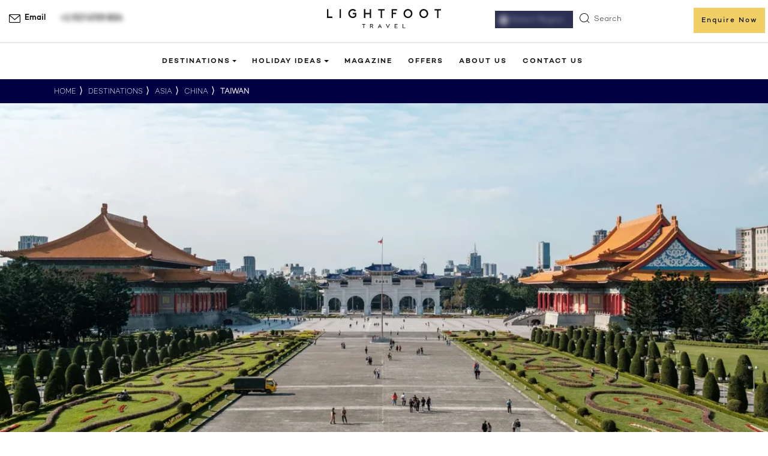

--- FILE ---
content_type: text/html; charset=UTF-8
request_url: https://www.lightfoottravel.com/asia/china/taiwan
body_size: 119841
content:
<!doctype html>
<html lang="en-sg">
<head><script>(function(w,i,g){w[g]=w[g]||[];if(typeof w[g].push=='function')w[g].push(i)})
(window,'GTM-K4RFHVG','google_tags_first_party');</script><script>(function(w,d,s,l){w[l]=w[l]||[];(function(){w[l].push(arguments);})('set', 'developer_id.dY2E1Nz', true);
		var f=d.getElementsByTagName(s)[0],
		j=d.createElement(s);j.async=true;j.src='/nfvy/';
		f.parentNode.insertBefore(j,f);
		})(window,document,'script','dataLayer');</script>
    <meta charset="utf-8">
    
      <meta name="viewport" content="width=device-width, initial-scale=1, viewport-fit=cover">
    <link rel="alternate" hreflang="en-sg" href="https://www.lightfoottravel.com/asia/china/taiwan"><link rel="alternate" hreflang="en-gb" href="https://www.lightfoottravel.com/uk/asia/china/taiwan"><link rel="alternate" hreflang="en-us" href="https://www.lightfoottravel.com/us/asia/china/taiwan"><link rel="alternate" hreflang="en-hk" href="https://www.lightfoottravel.com/hk/asia/china/taiwan"><link rel="alternate" href="https://www.lightfoottravel.com/asia/china/taiwan" hreflang="x-default" />

    <meta property="og:site_name" content="Lightfoot travel" />
<meta property="og:url" content="http://www.lightfoottravel.com/asia/china/taiwan" />
<meta property="og:type" content="Destination" />
<meta property="og:title" content="Luxury Holidays to Taiwan | Luxury China Tours &amp; Itineraries" />
<meta property="og:description" content="Book a luxury holiday to Taiwan with Lightfoot. Explore vibrant markets and majestic waterfalls on a tailormade tour or luxury family holiday to Taiwan." />
<meta property="og:image" itemprop="image" content="https://www.lightfoottravel.com/cdn-cgi/image/width=,height=,quality=85,format=webp/https://lft-dev-images.s3.eu-west-1.amazonaws.com/public/destination/taiwan.webp" />

                <script type="application/ld+json">
            {
                "@context": "https://schema.org",
                "@type": "TouristDestination",
                "name": "Luxury Holidays to Taiwan | Luxury China Tours &amp; Itineraries",
                "description": "Book a luxury holiday to Taiwan with Lightfoot. Explore vibrant markets and majestic waterfalls on a tailormade tour or luxury family holiday to Taiwan.",
                "url": "http://www.lightfoottravel.com/asia/china/taiwan",
                "address": {
                    "@type": "PostalAddress",
                    "addressCountry": ""
                }
                        ,
                        "geo": {
                            "@type": "GeoCoordinates",
                            "latitude": "",
                            "longitude": ""
                        },
                "image": "https://www.lightfoottravel.com/cdn-cgi/image/width=,height=,quality=85,format=webp/https://lft-dev-images.s3.eu-west-1.amazonaws.com/public/destination/taiwan.webp"
            }
        </script>
        
        
    
<link rel="apple-touch-icon" sizes="180x180" href="https://www.lightfoottravel.com/cdn-cgi/image/width=180,height=180,quality=85,format=webp/https://lft-dev-images.s3.eu-west-1.amazonaws.com/public/images/apple-touch-icon.png">
<link rel="icon" type="image/png" sizes="32x32" href="https://www.lightfoottravel.com/cdn-cgi/image/width=32,height=32,quality=85,format=webp/https://lft-dev-images.s3.eu-west-1.amazonaws.com/public/images/favicon-32x32.png">
<link rel="icon" type="image/png" sizes="16x16" href="https://www.lightfoottravel.com/cdn-cgi/image/width=16,height=16,quality=85,format=webp/https://lft-dev-images.s3.eu-west-1.amazonaws.com/public/images/favicon-16x16.png">







<script>
    const screenWidth = window.innerWidth;
    </script>
    <script>
        const preloadLink = document.createElement("link");
        preloadLink.rel = "preload";
        preloadLink.as = "image";
        preloadLink.fetchPriority = "high";
        // Build URL dynamically
        var mainLinkForPreload = `https://www.lightfoottravel.com/cdn-cgi/image/width=${screenWidth},height=,quality=80,format=webp/https://lft-dev-images.s3.eu-west-1.amazonaws.com/public/destination/taiwan.webp`;
        preloadLink.href = mainLinkForPreload;
        document.head.appendChild(preloadLink);
    </script>



<style>
    @font-face{font-family:'Surveyor Fine';src:url('/fonts/SurveyorFine-Light.woff2') format('woff2');font-display:swap}.chooseDestinationWrap .bigTitle h1{font-family:"Surveyor Fine"}@font-face{font-family:Campton-SemiBold;src:url('/fonts/Campton-SemiBold.woff2') format('woff2');font-display:swap}.bottomFixedgeneral span{font-family:Campton-SemiBold}

</style>
<style>
    @charset "UTF-8";/*! Generated by Font Squirrel (https://www.fontsquirrel.com) on November 14, 2019 */.owl-carousel{display:none;width:100%;-webkit-tap-highlight-color:transparent;position:relative;z-index:1}.owl-carousel .owl-stage{position:relative;-ms-touch-action:pan-Y;touch-action:manipulation;-moz-backface-visibility:hidden}.owl-carousel .owl-stage:after{content:".";display:block;clear:both;visibility:hidden;line-height:0;height:0}.owl-carousel .owl-stage-outer{position:relative;overflow:hidden;-webkit-transform:translate3d(0px,0px,0px)}.owl-carousel .owl-wrapper,.owl-carousel .owl-item{-webkit-backface-visibility:hidden;-moz-backface-visibility:hidden;-ms-backface-visibility:hidden;-webkit-transform:translate3d(0,0,0);-moz-transform:translate3d(0,0,0);-ms-transform:translate3d(0,0,0)}.owl-carousel .owl-item{position:relative;min-height:1px;float:left;-webkit-backface-visibility:hidden;-webkit-tap-highlight-color:transparent;-webkit-touch-callout:none}.owl-carousel .owl-item img{display:block;width:100%}.owl-carousel .owl-nav.disabled,.owl-carousel .owl-dots.disabled{display:none}.owl-carousel .owl-nav .owl-prev,.owl-carousel .owl-nav .owl-next,.owl-carousel .owl-dot{cursor:pointer;-webkit-user-select:none;-khtml-user-select:none;-moz-user-select:none;-ms-user-select:none;user-select:none}.owl-carousel .owl-nav button.owl-prev,.owl-carousel .owl-nav button.owl-next,.owl-carousel button.owl-dot{background:none;color:inherit;border:none;padding:0!important;font:inherit}.owl-carousel.owl-loaded{display:block}.owl-carousel.owl-loading{opacity:0;display:block}.owl-carousel.owl-hidden{opacity:0}.owl-carousel.owl-refresh .owl-item{visibility:hidden}.owl-carousel.owl-drag .owl-item{-ms-touch-action:pan-y;touch-action:pan-y;-webkit-user-select:none;-moz-user-select:none;-ms-user-select:none;user-select:none}.owl-carousel.owl-grab{cursor:move;cursor:grab}.owl-carousel.owl-rtl{direction:rtl}.owl-carousel.owl-rtl .owl-item{float:right}.no-js .owl-carousel{display:block}.owl-carousel .animated{animation-duration:1s;animation-fill-mode:both}.owl-carousel .owl-animated-in{z-index:0}.owl-carousel .owl-animated-out{z-index:1}.owl-carousel .fadeOut{animation-name:fadeOut}.owl-height{transition:height .5s ease-in-out}.owl-carousel .owl-item .owl-lazy{opacity:0;transition:opacity .4s ease}.owl-carousel .owl-item .owl-lazy[src^=""],.owl-carousel .owl-item .owl-lazy:not([src]){max-height:0}.owl-carousel .owl-item img.owl-lazy{transform-style:preserve-3d}.owl-carousel .owl-video-wrapper{position:relative;height:100%;background:#000}.owl-carousel .owl-video-play-icon{position:absolute;height:80px;width:80px;left:50%;top:50%;margin-left:-40px;margin-top:-40px;background:url(/build/assets/owl.video.play-04360456.png) no-repeat;cursor:pointer;z-index:1;-webkit-backface-visibility:hidden;transition:transform .1s ease}.owl-carousel .owl-video-play-icon:hover{-ms-transform:scale(1.3,1.3);transform:scale(1.3)}.owl-carousel .owl-video-playing .owl-video-tn,.owl-carousel .owl-video-playing .owl-video-play-icon{display:none}.owl-carousel .owl-video-tn{opacity:0;height:100%;background-position:center center;background-repeat:no-repeat;background-size:contain;transition:opacity .4s ease}.owl-carousel .owl-video-frame{position:relative;z-index:1;height:100%;width:100%}@font-face{font-family:Campton Light;src:url(/build/assets/Campton-Light-14250c87.woff) format("woff");font-weight:400;font-style:normal;font-display:swap}@font-face{font-family:Campton Medium;src:url(/build/assets/Campton-Medium-1ff9ee31.woff) format("woff");font-weight:400;font-style:normal;font-display:swap}@font-face{font-family:Campton SemiBold;src:url(/build/assets/Campton-SemiBold-b21a8bab.woff) format("woff");font-weight:400;font-style:normal;font-display:swap}@font-face{font-family:Surveyor Fine;src:url(/build/assets/SurveyorFine-Light-f1012b4e.woff2) format("woff2"),url(/build/assets/SurveyorFine-Light-b30a026b.woff) format("woff");font-weight:300;font-style:normal;font-display:swap}@font-face{font-family:Surveyor Fine Bold;src:url(/build/assets/SurveyorFine-Bold-a16ec7c5.woff2) format("woff2"),url(/build/assets/SurveyorFine-Bold-d14c5a17.woff) format("woff");font-weight:700;font-style:normal;font-display:swap}@font-face{font-family:icomoon;src:url(/build/assets/icomoon-681e279b.eot?lc9txv);src:url(/build/assets/icomoon-681e279b.eot?lc9txv#iefix) format("embedded-opentype"),url(/build/assets/icomoon-7caa2261.ttf?lc9txv) format("truetype"),url(/build/assets/icomoon-fdcb3873.woff?lc9txv) format("woff"),url(/build/assets/icomoon-2aae1eb6.svg?lc9txv#icomoon) format("svg");font-weight:400;font-style:normal;font-display:block}[class^=icon-],[class*=" icon-"]{font-family:icomoon!important;speak:none;font-style:normal;font-weight:400;font-variant:normal;text-transform:none;line-height:1;-webkit-font-smoothing:antialiased;-moz-osx-font-smoothing:grayscale}.icon-ecofriendly:before{content:""}.icon-expertly-crafted-icon2 .path1:before{content:"";color:#000}.icon-expertly-crafted-icon2 .path2:before{content:"";margin-left:-1em;color:#231f20}.icon-authencity-icon:before{content:""}.icon-friendly:before{content:""}.icon-activities:before{content:""}.icon-enquire:before{content:""}.icon-telephone:before{content:""}.icon-speech-bubble:before{content:""}.icon-envelope:before{content:""}.icon-coins:before{content:""}.icon-plane:before{content:""}.icon-moon:before{content:""}.icon-arrow-hero-slider-prev .path1:before{content:"";color:#111}.icon-arrow-hero-slider-prev .path2:before{content:"";margin-left:-1em;color:#717171}.icon-footer-nav-plus:before{content:"";color:#eb585f}.icon-phone-call:before{content:""}.icon-hamburger:before{content:""}.icon-icon-search-close:before{content:""}.icon-menu-arrow-white:before{content:"";color:#fff}.icon-text-btn-arrow:before{content:""}.icon-scroll-mouse:before{content:"";color:#fff}.icon-circle-plus .path1:before{content:"";color:#111}.icon-circle-plus .path2:before{content:"";margin-left:-1em;color:#717171}.icon-circle-plus .path3:before{content:"";margin-left:-1em;color:#fff}.icon-clock:before{content:"";color:#fff}.offer-date-shape:before{content:""}.icon-youtube-white:before{content:"";color:#fff}.icon-twitter-white:before{content:"";color:#fff}.icon-magnifier-white:before{content:"";color:#fff}.icon-magnifier:before{content:""}.icon-instagram-white:before{content:"";color:#fff}.icon-lines-white:before{content:"";color:#fff}.icon-lines:before{content:""}.icon-filter-arrow:before{content:""}.icon-facebook-white:before{content:"";color:#fff}.icon-carousel-arrow-prev:before{content:""}.icon-carousel-arrow-next:before{content:""}.icon-arrow-down-white:before{content:"";color:#fff}@font-face{font-family:icomoon1;src:url(/build/assets/icomoon1-a87c65e1.eot?n0dn8t);src:url(/build/assets/icomoon1-a87c65e1.eot?n0dn8t#iefix) format("embedded-opentype"),url(/build/assets/icomoon1-934d5f9b.ttf?n0dn8t) format("truetype"),url(/build/assets/icomoon1-d31bc32e.woff?n0dn8t) format("woff"),url(/build/assets/icomoon1-be950e01.svg?n0dn8t#icomoon) format("svg");font-weight:400;font-style:normal;font-display:block}[class^=icon1-],[class*=" icon1-"]{font-family:icomoon1!important;speak:none;font-style:normal;font-weight:400;font-variant:normal;text-transform:none;line-height:1;-webkit-font-smoothing:antialiased;-moz-osx-font-smoothing:grayscale}.icon1-sphere:before{content:""}.icon1-whatsapp:before{content:""}/*!
 * Bootstrap  v5.3.2 (https://getbootstrap.com/)
 * Copyright 2011-2023 The Bootstrap Authors
 * Licensed under MIT (https://github.com/twbs/bootstrap/blob/main/LICENSE)
 */:root,[data-bs-theme=light]{--bs-blue: #0d6efd;--bs-indigo: #6610f2;--bs-purple: #6f42c1;--bs-pink: #d63384;--bs-red: #dc3545;--bs-orange: #fd7e14;--bs-yellow: #ffc107;--bs-green: #198754;--bs-teal: #20c997;--bs-cyan: #0dcaf0;--bs-black: #000;--bs-white: #fff;--bs-gray: #6c757d;--bs-gray-dark: #343a40;--bs-gray-100: #f8f9fa;--bs-gray-200: #e9ecef;--bs-gray-300: #dee2e6;--bs-gray-400: #ced4da;--bs-gray-500: #adb5bd;--bs-gray-600: #6c757d;--bs-gray-700: #495057;--bs-gray-800: #343a40;--bs-gray-900: #212529;--bs-primary: #0d6efd;--bs-secondary: #6c757d;--bs-success: #198754;--bs-info: #0dcaf0;--bs-warning: #ffc107;--bs-danger: #dc3545;--bs-light: #f8f9fa;--bs-dark: #212529;--bs-primary-rgb: 13, 110, 253;--bs-secondary-rgb: 108, 117, 125;--bs-success-rgb: 25, 135, 84;--bs-info-rgb: 13, 202, 240;--bs-warning-rgb: 255, 193, 7;--bs-danger-rgb: 220, 53, 69;--bs-light-rgb: 248, 249, 250;--bs-dark-rgb: 33, 37, 41;--bs-primary-text-emphasis: #052c65;--bs-secondary-text-emphasis: #2b2f32;--bs-success-text-emphasis: #0a3622;--bs-info-text-emphasis: #055160;--bs-warning-text-emphasis: #664d03;--bs-danger-text-emphasis: #58151c;--bs-light-text-emphasis: #495057;--bs-dark-text-emphasis: #495057;--bs-primary-bg-subtle: #cfe2ff;--bs-secondary-bg-subtle: #e2e3e5;--bs-success-bg-subtle: #d1e7dd;--bs-info-bg-subtle: #cff4fc;--bs-warning-bg-subtle: #fff3cd;--bs-danger-bg-subtle: #f8d7da;--bs-light-bg-subtle: #fcfcfd;--bs-dark-bg-subtle: #ced4da;--bs-primary-border-subtle: #9ec5fe;--bs-secondary-border-subtle: #c4c8cb;--bs-success-border-subtle: #a3cfbb;--bs-info-border-subtle: #9eeaf9;--bs-warning-border-subtle: #ffe69c;--bs-danger-border-subtle: #f1aeb5;--bs-light-border-subtle: #e9ecef;--bs-dark-border-subtle: #adb5bd;--bs-white-rgb: 255, 255, 255;--bs-black-rgb: 0, 0, 0;--bs-font-sans-serif: system-ui, -apple-system, "Segoe UI", Roboto, "Helvetica Neue", "Noto Sans", "Liberation Sans", Arial, sans-serif, "Apple Color Emoji", "Segoe UI Emoji", "Segoe UI Symbol", "Noto Color Emoji";--bs-font-monospace: SFMono-Regular, Menlo, Monaco, Consolas, "Liberation Mono", "Courier New", monospace;--bs-gradient: linear-gradient(180deg, rgba(255, 255, 255, .15), rgba(255, 255, 255, 0));--bs-body-font-family: var(--bs-font-sans-serif);--bs-body-font-size: 1rem;--bs-body-font-weight: 400;--bs-body-line-height: 1.5;--bs-body-color: #212529;--bs-body-color-rgb: 33, 37, 41;--bs-body-bg: #fff;--bs-body-bg-rgb: 255, 255, 255;--bs-emphasis-color: #000;--bs-emphasis-color-rgb: 0, 0, 0;--bs-secondary-color: rgba(33, 37, 41, .75);--bs-secondary-color-rgb: 33, 37, 41;--bs-secondary-bg: #e9ecef;--bs-secondary-bg-rgb: 233, 236, 239;--bs-tertiary-color: rgba(33, 37, 41, .5);--bs-tertiary-color-rgb: 33, 37, 41;--bs-tertiary-bg: #f8f9fa;--bs-tertiary-bg-rgb: 248, 249, 250;--bs-heading-color: inherit;--bs-link-color: #0d6efd;--bs-link-color-rgb: 13, 110, 253;--bs-link-decoration: underline;--bs-link-hover-color: #0a58ca;--bs-link-hover-color-rgb: 10, 88, 202;--bs-code-color: #d63384;--bs-highlight-color: #212529;--bs-highlight-bg: #fff3cd;--bs-border-width: 1px;--bs-border-style: solid;--bs-border-color: #dee2e6;--bs-border-color-translucent: rgba(0, 0, 0, .175);--bs-border-radius: .375rem;--bs-border-radius-sm: .25rem;--bs-border-radius-lg: .5rem;--bs-border-radius-xl: 1rem;--bs-border-radius-xxl: 2rem;--bs-border-radius-2xl: var(--bs-border-radius-xxl);--bs-border-radius-pill: 50rem;--bs-box-shadow: 0 .5rem 1rem rgba(0, 0, 0, .15);--bs-box-shadow-sm: 0 .125rem .25rem rgba(0, 0, 0, .075);--bs-box-shadow-lg: 0 1rem 3rem rgba(0, 0, 0, .175);--bs-box-shadow-inset: inset 0 1px 2px rgba(0, 0, 0, .075);--bs-focus-ring-width: .25rem;--bs-focus-ring-opacity: .25;--bs-focus-ring-color: rgba(13, 110, 253, .25);--bs-form-valid-color: #198754;--bs-form-valid-border-color: #198754;--bs-form-invalid-color: #dc3545;--bs-form-invalid-border-color: #dc3545}[data-bs-theme=dark]{color-scheme:dark;--bs-body-color: #dee2e6;--bs-body-color-rgb: 222, 226, 230;--bs-body-bg: #212529;--bs-body-bg-rgb: 33, 37, 41;--bs-emphasis-color: #fff;--bs-emphasis-color-rgb: 255, 255, 255;--bs-secondary-color: rgba(222, 226, 230, .75);--bs-secondary-color-rgb: 222, 226, 230;--bs-secondary-bg: #343a40;--bs-secondary-bg-rgb: 52, 58, 64;--bs-tertiary-color: rgba(222, 226, 230, .5);--bs-tertiary-color-rgb: 222, 226, 230;--bs-tertiary-bg: #2b3035;--bs-tertiary-bg-rgb: 43, 48, 53;--bs-primary-text-emphasis: #6ea8fe;--bs-secondary-text-emphasis: #a7acb1;--bs-success-text-emphasis: #75b798;--bs-info-text-emphasis: #6edff6;--bs-warning-text-emphasis: #ffda6a;--bs-danger-text-emphasis: #ea868f;--bs-light-text-emphasis: #f8f9fa;--bs-dark-text-emphasis: #dee2e6;--bs-primary-bg-subtle: #031633;--bs-secondary-bg-subtle: #161719;--bs-success-bg-subtle: #051b11;--bs-info-bg-subtle: #032830;--bs-warning-bg-subtle: #332701;--bs-danger-bg-subtle: #2c0b0e;--bs-light-bg-subtle: #343a40;--bs-dark-bg-subtle: #1a1d20;--bs-primary-border-subtle: #084298;--bs-secondary-border-subtle: #41464b;--bs-success-border-subtle: #0f5132;--bs-info-border-subtle: #087990;--bs-warning-border-subtle: #997404;--bs-danger-border-subtle: #842029;--bs-light-border-subtle: #495057;--bs-dark-border-subtle: #343a40;--bs-heading-color: inherit;--bs-link-color: #6ea8fe;--bs-link-hover-color: #8bb9fe;--bs-link-color-rgb: 110, 168, 254;--bs-link-hover-color-rgb: 139, 185, 254;--bs-code-color: #e685b5;--bs-highlight-color: #dee2e6;--bs-highlight-bg: #664d03;--bs-border-color: #495057;--bs-border-color-translucent: rgba(255, 255, 255, .15);--bs-form-valid-color: #75b798;--bs-form-valid-border-color: #75b798;--bs-form-invalid-color: #ea868f;--bs-form-invalid-border-color: #ea868f}*,*:before,*:after{box-sizing:border-box}@media (prefers-reduced-motion: no-preference){:root{scroll-behavior:smooth}}body{margin:0;font-family:var(--bs-body-font-family);font-size:var(--bs-body-font-size);font-weight:var(--bs-body-font-weight);line-height:var(--bs-body-line-height);color:var(--bs-body-color);text-align:var(--bs-body-text-align);background-color:var(--bs-body-bg);-webkit-text-size-adjust:100%;-webkit-tap-highlight-color:rgba(0,0,0,0)}hr{margin:1rem 0;color:inherit;border:0;border-top:var(--bs-border-width) solid;opacity:.25}h6,.h6,h5,.h5,h4,.h4,h3,.h3,h2,.h2,h1,.h1{margin-top:0;margin-bottom:.5rem;font-weight:500;line-height:1.2;color:var(--bs-heading-color)}h1,.h1{font-size:calc(1.375rem + 1.5vw)}@media (min-width: 1200px){h1,.h1{font-size:2.5rem}}h2,.h2{font-size:calc(1.325rem + .9vw)}@media (min-width: 1200px){h2,.h2{font-size:2rem}}h3,.h3{font-size:calc(1.3rem + .6vw)}@media (min-width: 1200px){h3,.h3{font-size:1.75rem}}h4,.h4{font-size:calc(1.275rem + .3vw)}@media (min-width: 1200px){h4,.h4{font-size:1.5rem}}h5,.h5{font-size:1.25rem}h6,.h6{font-size:1rem}p{margin-top:0;margin-bottom:1rem}abbr[title]{text-decoration:underline dotted;cursor:help;text-decoration-skip-ink:none}address{margin-bottom:1rem;font-style:normal;line-height:inherit}ol,ul{padding-left:2rem}ol,ul,dl{margin-top:0;margin-bottom:1rem}ol ol,ul ul,ol ul,ul ol{margin-bottom:0}dt{font-weight:700}dd{margin-bottom:.5rem;margin-left:0}blockquote{margin:0 0 1rem}b,strong{font-weight:bolder}small,.small{font-size:.875em}mark,.mark{padding:.1875em;color:var(--bs-highlight-color);background-color:var(--bs-highlight-bg)}sub,sup{position:relative;font-size:.75em;line-height:0;vertical-align:baseline}sub{bottom:-.25em}sup{top:-.5em}a{color:rgba(var(--bs-link-color-rgb),var(--bs-link-opacity, 1));text-decoration:underline}a:hover{--bs-link-color-rgb: var(--bs-link-hover-color-rgb)}a:not([href]):not([class]),a:not([href]):not([class]):hover{color:inherit;text-decoration:none}pre,code,kbd,samp{font-family:var(--bs-font-monospace);font-size:1em}pre{display:block;margin-top:0;margin-bottom:1rem;overflow:auto;font-size:.875em}pre code{font-size:inherit;color:inherit;word-break:normal}code{font-size:.875em;color:var(--bs-code-color);word-wrap:break-word}a>code{color:inherit}kbd{padding:.1875rem .375rem;font-size:.875em;color:var(--bs-body-bg);background-color:var(--bs-body-color);border-radius:.25rem}kbd kbd{padding:0;font-size:1em}figure{margin:0 0 1rem}img,svg{vertical-align:middle}table{caption-side:bottom;border-collapse:collapse}caption{padding-top:.5rem;padding-bottom:.5rem;color:var(--bs-secondary-color);text-align:left}th{text-align:inherit;text-align:-webkit-match-parent}thead,tbody,tfoot,tr,td,th{border-color:inherit;border-style:solid;border-width:0}label{display:inline-block}button{border-radius:0}button:focus:not(:focus-visible){outline:0}input,button,select,optgroup,textarea{margin:0;font-family:inherit;font-size:inherit;line-height:inherit}button,select{text-transform:none}[role=button]{cursor:pointer}select{word-wrap:normal}select:disabled{opacity:1}[list]:not([type=date]):not([type=datetime-local]):not([type=month]):not([type=week]):not([type=time])::-webkit-calendar-picker-indicator{display:none!important}button,[type=button],[type=reset],[type=submit]{-webkit-appearance:button}button:not(:disabled),[type=button]:not(:disabled),[type=reset]:not(:disabled),[type=submit]:not(:disabled){cursor:pointer}::-moz-focus-inner{padding:0;border-style:none}textarea{resize:vertical}fieldset{min-width:0;padding:0;margin:0;border:0}legend{float:left;width:100%;padding:0;margin-bottom:.5rem;font-size:calc(1.275rem + .3vw);line-height:inherit}@media (min-width: 1200px){legend{font-size:1.5rem}}legend+*{clear:left}::-webkit-datetime-edit-fields-wrapper,::-webkit-datetime-edit-text,::-webkit-datetime-edit-minute,::-webkit-datetime-edit-hour-field,::-webkit-datetime-edit-day-field,::-webkit-datetime-edit-month-field,::-webkit-datetime-edit-year-field{padding:0}::-webkit-inner-spin-button{height:auto}[type=search]{-webkit-appearance:textfield;outline-offset:-2px}::-webkit-search-decoration{-webkit-appearance:none}::-webkit-color-swatch-wrapper{padding:0}::file-selector-button{font:inherit;-webkit-appearance:button}output{display:inline-block}iframe{border:0}summary{display:list-item;cursor:pointer}progress{vertical-align:baseline}[hidden]{display:none!important}.lead{font-size:1.25rem;font-weight:300}.display-1{font-size:calc(1.625rem + 4.5vw);font-weight:300;line-height:1.2}@media (min-width: 1200px){.display-1{font-size:5rem}}.display-2{font-size:calc(1.575rem + 3.9vw);font-weight:300;line-height:1.2}@media (min-width: 1200px){.display-2{font-size:4.5rem}}.display-3{font-size:calc(1.525rem + 3.3vw);font-weight:300;line-height:1.2}@media (min-width: 1200px){.display-3{font-size:4rem}}.display-4{font-size:calc(1.475rem + 2.7vw);font-weight:300;line-height:1.2}@media (min-width: 1200px){.display-4{font-size:3.5rem}}.display-5{font-size:calc(1.425rem + 2.1vw);font-weight:300;line-height:1.2}@media (min-width: 1200px){.display-5{font-size:3rem}}.display-6{font-size:calc(1.375rem + 1.5vw);font-weight:300;line-height:1.2}@media (min-width: 1200px){.display-6{font-size:2.5rem}}.list-unstyled,.list-inline{padding-left:0;list-style:none}.list-inline-item{display:inline-block}.list-inline-item:not(:last-child){margin-right:.5rem}.initialism{font-size:.875em;text-transform:uppercase}.blockquote{margin-bottom:1rem;font-size:1.25rem}.blockquote>:last-child{margin-bottom:0}.blockquote-footer{margin-top:-1rem;margin-bottom:1rem;font-size:.875em;color:#6c757d}.blockquote-footer:before{content:"— "}.img-fluid{max-width:100%;height:auto}.img-thumbnail{padding:.25rem;background-color:var(--bs-body-bg);border:var(--bs-border-width) solid var(--bs-border-color);border-radius:var(--bs-border-radius);max-width:100%;height:auto}.figure{display:inline-block}.figure-img{margin-bottom:.5rem;line-height:1}.figure-caption{font-size:.875em;color:var(--bs-secondary-color)}.container,.container-fluid,.container-xxl,.container-xl,.container-lg,.container-md,.container-sm{--bs-gutter-x: 1.5rem;--bs-gutter-y: 0;width:100%;padding-right:calc(var(--bs-gutter-x) * .5);padding-left:calc(var(--bs-gutter-x) * .5);margin-right:auto;margin-left:auto}@media (min-width: 576px){.container-sm,.container{max-width:540px}}@media (min-width: 768px){.container-md,.container-sm,.container{max-width:720px}}@media (min-width: 992px){.container-lg,.container-md,.container-sm,.container{max-width:960px}}@media (min-width: 1200px){.container-xl,.container-lg,.container-md,.container-sm,.container{max-width:1140px}}@media (min-width: 1400px){.container-xxl,.container-xl,.container-lg,.container-md,.container-sm,.container{max-width:1320px}}:root{--bs-breakpoint-xs: 0;--bs-breakpoint-sm: 576px;--bs-breakpoint-md: 768px;--bs-breakpoint-lg: 992px;--bs-breakpoint-xl: 1200px;--bs-breakpoint-xxl: 1400px}.row{--bs-gutter-x: 1.5rem;--bs-gutter-y: 0;display:flex;flex-wrap:wrap;margin-top:calc(-1 * var(--bs-gutter-y));margin-right:calc(-.5 * var(--bs-gutter-x));margin-left:calc(-.5 * var(--bs-gutter-x))}.row>*{flex-shrink:0;width:100%;max-width:100%;padding-right:calc(var(--bs-gutter-x) * .5);padding-left:calc(var(--bs-gutter-x) * .5);margin-top:var(--bs-gutter-y)}.col{flex:1 0 0%}.row-cols-auto>*{flex:0 0 auto;width:auto}.row-cols-1>*{flex:0 0 auto;width:100%}.row-cols-2>*{flex:0 0 auto;width:50%}.row-cols-3>*{flex:0 0 auto;width:33.33333333%}.row-cols-4>*{flex:0 0 auto;width:25%}.row-cols-5>*{flex:0 0 auto;width:20%}.row-cols-6>*{flex:0 0 auto;width:16.66666667%}.col-auto{flex:0 0 auto;width:auto}.col-1{flex:0 0 auto;width:8.33333333%}.col-2{flex:0 0 auto;width:16.66666667%}.col-3{flex:0 0 auto;width:25%}.col-4{flex:0 0 auto;width:33.33333333%}.col-5{flex:0 0 auto;width:41.66666667%}.col-6{flex:0 0 auto;width:50%}.col-7{flex:0 0 auto;width:58.33333333%}.col-8{flex:0 0 auto;width:66.66666667%}.col-9{flex:0 0 auto;width:75%}.col-10{flex:0 0 auto;width:83.33333333%}.col-11{flex:0 0 auto;width:91.66666667%}.col-12{flex:0 0 auto;width:100%}.offset-1{margin-left:8.33333333%}.offset-2{margin-left:16.66666667%}.offset-3{margin-left:25%}.offset-4{margin-left:33.33333333%}.offset-5{margin-left:41.66666667%}.offset-6{margin-left:50%}.offset-7{margin-left:58.33333333%}.offset-8{margin-left:66.66666667%}.offset-9{margin-left:75%}.offset-10{margin-left:83.33333333%}.offset-11{margin-left:91.66666667%}.g-0,.gx-0{--bs-gutter-x: 0}.g-0,.gy-0{--bs-gutter-y: 0}.g-1,.gx-1{--bs-gutter-x: .25rem}.g-1,.gy-1{--bs-gutter-y: .25rem}.g-2,.gx-2{--bs-gutter-x: .5rem}.g-2,.gy-2{--bs-gutter-y: .5rem}.g-3,.gx-3{--bs-gutter-x: 1rem}.g-3,.gy-3{--bs-gutter-y: 1rem}.g-4,.gx-4{--bs-gutter-x: 1.5rem}.g-4,.gy-4{--bs-gutter-y: 1.5rem}.g-5,.gx-5{--bs-gutter-x: 3rem}.g-5,.gy-5{--bs-gutter-y: 3rem}@media (min-width: 576px){.col-sm{flex:1 0 0%}.row-cols-sm-auto>*{flex:0 0 auto;width:auto}.row-cols-sm-1>*{flex:0 0 auto;width:100%}.row-cols-sm-2>*{flex:0 0 auto;width:50%}.row-cols-sm-3>*{flex:0 0 auto;width:33.33333333%}.row-cols-sm-4>*{flex:0 0 auto;width:25%}.row-cols-sm-5>*{flex:0 0 auto;width:20%}.row-cols-sm-6>*{flex:0 0 auto;width:16.66666667%}.col-sm-auto{flex:0 0 auto;width:auto}.col-sm-1{flex:0 0 auto;width:8.33333333%}.col-sm-2{flex:0 0 auto;width:16.66666667%}.col-sm-3{flex:0 0 auto;width:25%}.col-sm-4{flex:0 0 auto;width:33.33333333%}.col-sm-5{flex:0 0 auto;width:41.66666667%}.col-sm-6{flex:0 0 auto;width:50%}.col-sm-7{flex:0 0 auto;width:58.33333333%}.col-sm-8{flex:0 0 auto;width:66.66666667%}.col-sm-9{flex:0 0 auto;width:75%}.col-sm-10{flex:0 0 auto;width:83.33333333%}.col-sm-11{flex:0 0 auto;width:91.66666667%}.col-sm-12{flex:0 0 auto;width:100%}.offset-sm-0{margin-left:0}.offset-sm-1{margin-left:8.33333333%}.offset-sm-2{margin-left:16.66666667%}.offset-sm-3{margin-left:25%}.offset-sm-4{margin-left:33.33333333%}.offset-sm-5{margin-left:41.66666667%}.offset-sm-6{margin-left:50%}.offset-sm-7{margin-left:58.33333333%}.offset-sm-8{margin-left:66.66666667%}.offset-sm-9{margin-left:75%}.offset-sm-10{margin-left:83.33333333%}.offset-sm-11{margin-left:91.66666667%}.g-sm-0,.gx-sm-0{--bs-gutter-x: 0}.g-sm-0,.gy-sm-0{--bs-gutter-y: 0}.g-sm-1,.gx-sm-1{--bs-gutter-x: .25rem}.g-sm-1,.gy-sm-1{--bs-gutter-y: .25rem}.g-sm-2,.gx-sm-2{--bs-gutter-x: .5rem}.g-sm-2,.gy-sm-2{--bs-gutter-y: .5rem}.g-sm-3,.gx-sm-3{--bs-gutter-x: 1rem}.g-sm-3,.gy-sm-3{--bs-gutter-y: 1rem}.g-sm-4,.gx-sm-4{--bs-gutter-x: 1.5rem}.g-sm-4,.gy-sm-4{--bs-gutter-y: 1.5rem}.g-sm-5,.gx-sm-5{--bs-gutter-x: 3rem}.g-sm-5,.gy-sm-5{--bs-gutter-y: 3rem}}@media (min-width: 768px){.col-md{flex:1 0 0%}.row-cols-md-auto>*{flex:0 0 auto;width:auto}.row-cols-md-1>*{flex:0 0 auto;width:100%}.row-cols-md-2>*{flex:0 0 auto;width:50%}.row-cols-md-3>*{flex:0 0 auto;width:33.33333333%}.row-cols-md-4>*{flex:0 0 auto;width:25%}.row-cols-md-5>*{flex:0 0 auto;width:20%}.row-cols-md-6>*{flex:0 0 auto;width:16.66666667%}.col-md-auto{flex:0 0 auto;width:auto}.col-md-1{flex:0 0 auto;width:8.33333333%}.col-md-2{flex:0 0 auto;width:16.66666667%}.col-md-3{flex:0 0 auto;width:25%}.col-md-4{flex:0 0 auto;width:33.33333333%}.col-md-5{flex:0 0 auto;width:41.66666667%}.col-md-6{flex:0 0 auto;width:50%}.col-md-7{flex:0 0 auto;width:58.33333333%}.col-md-8{flex:0 0 auto;width:66.66666667%}.col-md-9{flex:0 0 auto;width:75%}.col-md-10{flex:0 0 auto;width:83.33333333%}.col-md-11{flex:0 0 auto;width:91.66666667%}.col-md-12{flex:0 0 auto;width:100%}.offset-md-0{margin-left:0}.offset-md-1{margin-left:8.33333333%}.offset-md-2{margin-left:16.66666667%}.offset-md-3{margin-left:25%}.offset-md-4{margin-left:33.33333333%}.offset-md-5{margin-left:41.66666667%}.offset-md-6{margin-left:50%}.offset-md-7{margin-left:58.33333333%}.offset-md-8{margin-left:66.66666667%}.offset-md-9{margin-left:75%}.offset-md-10{margin-left:83.33333333%}.offset-md-11{margin-left:91.66666667%}.g-md-0,.gx-md-0{--bs-gutter-x: 0}.g-md-0,.gy-md-0{--bs-gutter-y: 0}.g-md-1,.gx-md-1{--bs-gutter-x: .25rem}.g-md-1,.gy-md-1{--bs-gutter-y: .25rem}.g-md-2,.gx-md-2{--bs-gutter-x: .5rem}.g-md-2,.gy-md-2{--bs-gutter-y: .5rem}.g-md-3,.gx-md-3{--bs-gutter-x: 1rem}.g-md-3,.gy-md-3{--bs-gutter-y: 1rem}.g-md-4,.gx-md-4{--bs-gutter-x: 1.5rem}.g-md-4,.gy-md-4{--bs-gutter-y: 1.5rem}.g-md-5,.gx-md-5{--bs-gutter-x: 3rem}.g-md-5,.gy-md-5{--bs-gutter-y: 3rem}}@media (min-width: 992px){.col-lg{flex:1 0 0%}.row-cols-lg-auto>*{flex:0 0 auto;width:auto}.row-cols-lg-1>*{flex:0 0 auto;width:100%}.row-cols-lg-2>*{flex:0 0 auto;width:50%}.row-cols-lg-3>*{flex:0 0 auto;width:33.33333333%}.row-cols-lg-4>*{flex:0 0 auto;width:25%}.row-cols-lg-5>*{flex:0 0 auto;width:20%}.row-cols-lg-6>*{flex:0 0 auto;width:16.66666667%}.col-lg-auto{flex:0 0 auto;width:auto}.col-lg-1{flex:0 0 auto;width:8.33333333%}.col-lg-2{flex:0 0 auto;width:16.66666667%}.col-lg-3{flex:0 0 auto;width:25%}.col-lg-4{flex:0 0 auto;width:33.33333333%}.col-lg-5{flex:0 0 auto;width:41.66666667%}.col-lg-6{flex:0 0 auto;width:50%}.col-lg-7{flex:0 0 auto;width:58.33333333%}.col-lg-8{flex:0 0 auto;width:66.66666667%}.col-lg-9{flex:0 0 auto;width:75%}.col-lg-10{flex:0 0 auto;width:83.33333333%}.col-lg-11{flex:0 0 auto;width:91.66666667%}.col-lg-12{flex:0 0 auto;width:100%}.offset-lg-0{margin-left:0}.offset-lg-1{margin-left:8.33333333%}.offset-lg-2{margin-left:16.66666667%}.offset-lg-3{margin-left:25%}.offset-lg-4{margin-left:33.33333333%}.offset-lg-5{margin-left:41.66666667%}.offset-lg-6{margin-left:50%}.offset-lg-7{margin-left:58.33333333%}.offset-lg-8{margin-left:66.66666667%}.offset-lg-9{margin-left:75%}.offset-lg-10{margin-left:83.33333333%}.offset-lg-11{margin-left:91.66666667%}.g-lg-0,.gx-lg-0{--bs-gutter-x: 0}.g-lg-0,.gy-lg-0{--bs-gutter-y: 0}.g-lg-1,.gx-lg-1{--bs-gutter-x: .25rem}.g-lg-1,.gy-lg-1{--bs-gutter-y: .25rem}.g-lg-2,.gx-lg-2{--bs-gutter-x: .5rem}.g-lg-2,.gy-lg-2{--bs-gutter-y: .5rem}.g-lg-3,.gx-lg-3{--bs-gutter-x: 1rem}.g-lg-3,.gy-lg-3{--bs-gutter-y: 1rem}.g-lg-4,.gx-lg-4{--bs-gutter-x: 1.5rem}.g-lg-4,.gy-lg-4{--bs-gutter-y: 1.5rem}.g-lg-5,.gx-lg-5{--bs-gutter-x: 3rem}.g-lg-5,.gy-lg-5{--bs-gutter-y: 3rem}}@media (min-width: 1200px){.col-xl{flex:1 0 0%}.row-cols-xl-auto>*{flex:0 0 auto;width:auto}.row-cols-xl-1>*{flex:0 0 auto;width:100%}.row-cols-xl-2>*{flex:0 0 auto;width:50%}.row-cols-xl-3>*{flex:0 0 auto;width:33.33333333%}.row-cols-xl-4>*{flex:0 0 auto;width:25%}.row-cols-xl-5>*{flex:0 0 auto;width:20%}.row-cols-xl-6>*{flex:0 0 auto;width:16.66666667%}.col-xl-auto{flex:0 0 auto;width:auto}.col-xl-1{flex:0 0 auto;width:8.33333333%}.col-xl-2{flex:0 0 auto;width:16.66666667%}.col-xl-3{flex:0 0 auto;width:25%}.col-xl-4{flex:0 0 auto;width:33.33333333%}.col-xl-5{flex:0 0 auto;width:41.66666667%}.col-xl-6{flex:0 0 auto;width:50%}.col-xl-7{flex:0 0 auto;width:58.33333333%}.col-xl-8{flex:0 0 auto;width:66.66666667%}.col-xl-9{flex:0 0 auto;width:75%}.col-xl-10{flex:0 0 auto;width:83.33333333%}.col-xl-11{flex:0 0 auto;width:91.66666667%}.col-xl-12{flex:0 0 auto;width:100%}.offset-xl-0{margin-left:0}.offset-xl-1{margin-left:8.33333333%}.offset-xl-2{margin-left:16.66666667%}.offset-xl-3{margin-left:25%}.offset-xl-4{margin-left:33.33333333%}.offset-xl-5{margin-left:41.66666667%}.offset-xl-6{margin-left:50%}.offset-xl-7{margin-left:58.33333333%}.offset-xl-8{margin-left:66.66666667%}.offset-xl-9{margin-left:75%}.offset-xl-10{margin-left:83.33333333%}.offset-xl-11{margin-left:91.66666667%}.g-xl-0,.gx-xl-0{--bs-gutter-x: 0}.g-xl-0,.gy-xl-0{--bs-gutter-y: 0}.g-xl-1,.gx-xl-1{--bs-gutter-x: .25rem}.g-xl-1,.gy-xl-1{--bs-gutter-y: .25rem}.g-xl-2,.gx-xl-2{--bs-gutter-x: .5rem}.g-xl-2,.gy-xl-2{--bs-gutter-y: .5rem}.g-xl-3,.gx-xl-3{--bs-gutter-x: 1rem}.g-xl-3,.gy-xl-3{--bs-gutter-y: 1rem}.g-xl-4,.gx-xl-4{--bs-gutter-x: 1.5rem}.g-xl-4,.gy-xl-4{--bs-gutter-y: 1.5rem}.g-xl-5,.gx-xl-5{--bs-gutter-x: 3rem}.g-xl-5,.gy-xl-5{--bs-gutter-y: 3rem}}@media (min-width: 1400px){.col-xxl{flex:1 0 0%}.row-cols-xxl-auto>*{flex:0 0 auto;width:auto}.row-cols-xxl-1>*{flex:0 0 auto;width:100%}.row-cols-xxl-2>*{flex:0 0 auto;width:50%}.row-cols-xxl-3>*{flex:0 0 auto;width:33.33333333%}.row-cols-xxl-4>*{flex:0 0 auto;width:25%}.row-cols-xxl-5>*{flex:0 0 auto;width:20%}.row-cols-xxl-6>*{flex:0 0 auto;width:16.66666667%}.col-xxl-auto{flex:0 0 auto;width:auto}.col-xxl-1{flex:0 0 auto;width:8.33333333%}.col-xxl-2{flex:0 0 auto;width:16.66666667%}.col-xxl-3{flex:0 0 auto;width:25%}.col-xxl-4{flex:0 0 auto;width:33.33333333%}.col-xxl-5{flex:0 0 auto;width:41.66666667%}.col-xxl-6{flex:0 0 auto;width:50%}.col-xxl-7{flex:0 0 auto;width:58.33333333%}.col-xxl-8{flex:0 0 auto;width:66.66666667%}.col-xxl-9{flex:0 0 auto;width:75%}.col-xxl-10{flex:0 0 auto;width:83.33333333%}.col-xxl-11{flex:0 0 auto;width:91.66666667%}.col-xxl-12{flex:0 0 auto;width:100%}.offset-xxl-0{margin-left:0}.offset-xxl-1{margin-left:8.33333333%}.offset-xxl-2{margin-left:16.66666667%}.offset-xxl-3{margin-left:25%}.offset-xxl-4{margin-left:33.33333333%}.offset-xxl-5{margin-left:41.66666667%}.offset-xxl-6{margin-left:50%}.offset-xxl-7{margin-left:58.33333333%}.offset-xxl-8{margin-left:66.66666667%}.offset-xxl-9{margin-left:75%}.offset-xxl-10{margin-left:83.33333333%}.offset-xxl-11{margin-left:91.66666667%}.g-xxl-0,.gx-xxl-0{--bs-gutter-x: 0}.g-xxl-0,.gy-xxl-0{--bs-gutter-y: 0}.g-xxl-1,.gx-xxl-1{--bs-gutter-x: .25rem}.g-xxl-1,.gy-xxl-1{--bs-gutter-y: .25rem}.g-xxl-2,.gx-xxl-2{--bs-gutter-x: .5rem}.g-xxl-2,.gy-xxl-2{--bs-gutter-y: .5rem}.g-xxl-3,.gx-xxl-3{--bs-gutter-x: 1rem}.g-xxl-3,.gy-xxl-3{--bs-gutter-y: 1rem}.g-xxl-4,.gx-xxl-4{--bs-gutter-x: 1.5rem}.g-xxl-4,.gy-xxl-4{--bs-gutter-y: 1.5rem}.g-xxl-5,.gx-xxl-5{--bs-gutter-x: 3rem}.g-xxl-5,.gy-xxl-5{--bs-gutter-y: 3rem}}.table{--bs-table-color-type: initial;--bs-table-bg-type: initial;--bs-table-color-state: initial;--bs-table-bg-state: initial;--bs-table-color: var(--bs-emphasis-color);--bs-table-bg: var(--bs-body-bg);--bs-table-border-color: var(--bs-border-color);--bs-table-accent-bg: transparent;--bs-table-striped-color: var(--bs-emphasis-color);--bs-table-striped-bg: rgba(var(--bs-emphasis-color-rgb), .05);--bs-table-active-color: var(--bs-emphasis-color);--bs-table-active-bg: rgba(var(--bs-emphasis-color-rgb), .1);--bs-table-hover-color: var(--bs-emphasis-color);--bs-table-hover-bg: rgba(var(--bs-emphasis-color-rgb), .075);width:100%;margin-bottom:1rem;vertical-align:top;border-color:var(--bs-table-border-color)}.table>:not(caption)>*>*{padding:.5rem;color:var(--bs-table-color-state, var(--bs-table-color-type, var(--bs-table-color)));background-color:var(--bs-table-bg);border-bottom-width:var(--bs-border-width);box-shadow:inset 0 0 0 9999px var(--bs-table-bg-state, var(--bs-table-bg-type, var(--bs-table-accent-bg)))}.table>tbody{vertical-align:inherit}.table>thead{vertical-align:bottom}.table-group-divider{border-top:calc(var(--bs-border-width) * 2) solid currentcolor}.caption-top{caption-side:top}.table-sm>:not(caption)>*>*{padding:.25rem}.table-bordered>:not(caption)>*{border-width:var(--bs-border-width) 0}.table-bordered>:not(caption)>*>*{border-width:0 var(--bs-border-width)}.table-borderless>:not(caption)>*>*{border-bottom-width:0}.table-borderless>:not(:first-child){border-top-width:0}.table-striped>tbody>tr:nth-of-type(odd)>*{--bs-table-color-type: var(--bs-table-striped-color);--bs-table-bg-type: var(--bs-table-striped-bg)}.table-striped-columns>:not(caption)>tr>:nth-child(2n){--bs-table-color-type: var(--bs-table-striped-color);--bs-table-bg-type: var(--bs-table-striped-bg)}.table-active{--bs-table-color-state: var(--bs-table-active-color);--bs-table-bg-state: var(--bs-table-active-bg)}.table-hover>tbody>tr:hover>*{--bs-table-color-state: var(--bs-table-hover-color);--bs-table-bg-state: var(--bs-table-hover-bg)}.table-primary{--bs-table-color: #000;--bs-table-bg: #cfe2ff;--bs-table-border-color: #a6b5cc;--bs-table-striped-bg: #c5d7f2;--bs-table-striped-color: #000;--bs-table-active-bg: #bacbe6;--bs-table-active-color: #000;--bs-table-hover-bg: #bfd1ec;--bs-table-hover-color: #000;color:var(--bs-table-color);border-color:var(--bs-table-border-color)}.table-secondary{--bs-table-color: #000;--bs-table-bg: #e2e3e5;--bs-table-border-color: #b5b6b7;--bs-table-striped-bg: #d7d8da;--bs-table-striped-color: #000;--bs-table-active-bg: #cbccce;--bs-table-active-color: #000;--bs-table-hover-bg: #d1d2d4;--bs-table-hover-color: #000;color:var(--bs-table-color);border-color:var(--bs-table-border-color)}.table-success{--bs-table-color: #000;--bs-table-bg: #d1e7dd;--bs-table-border-color: #a7b9b1;--bs-table-striped-bg: #c7dbd2;--bs-table-striped-color: #000;--bs-table-active-bg: #bcd0c7;--bs-table-active-color: #000;--bs-table-hover-bg: #c1d6cc;--bs-table-hover-color: #000;color:var(--bs-table-color);border-color:var(--bs-table-border-color)}.table-info{--bs-table-color: #000;--bs-table-bg: #cff4fc;--bs-table-border-color: #a6c3ca;--bs-table-striped-bg: #c5e8ef;--bs-table-striped-color: #000;--bs-table-active-bg: #badce3;--bs-table-active-color: #000;--bs-table-hover-bg: #bfe2e9;--bs-table-hover-color: #000;color:var(--bs-table-color);border-color:var(--bs-table-border-color)}.table-warning{--bs-table-color: #000;--bs-table-bg: #fff3cd;--bs-table-border-color: #ccc2a4;--bs-table-striped-bg: #f2e7c3;--bs-table-striped-color: #000;--bs-table-active-bg: #e6dbb9;--bs-table-active-color: #000;--bs-table-hover-bg: #ece1be;--bs-table-hover-color: #000;color:var(--bs-table-color);border-color:var(--bs-table-border-color)}.table-danger{--bs-table-color: #000;--bs-table-bg: #f8d7da;--bs-table-border-color: #c6acae;--bs-table-striped-bg: #eccccf;--bs-table-striped-color: #000;--bs-table-active-bg: #dfc2c4;--bs-table-active-color: #000;--bs-table-hover-bg: #e5c7ca;--bs-table-hover-color: #000;color:var(--bs-table-color);border-color:var(--bs-table-border-color)}.table-light{--bs-table-color: #000;--bs-table-bg: #f8f9fa;--bs-table-border-color: #c6c7c8;--bs-table-striped-bg: #ecedee;--bs-table-striped-color: #000;--bs-table-active-bg: #dfe0e1;--bs-table-active-color: #000;--bs-table-hover-bg: #e5e6e7;--bs-table-hover-color: #000;color:var(--bs-table-color);border-color:var(--bs-table-border-color)}.table-dark{--bs-table-color: #fff;--bs-table-bg: #212529;--bs-table-border-color: #4d5154;--bs-table-striped-bg: #2c3034;--bs-table-striped-color: #fff;--bs-table-active-bg: #373b3e;--bs-table-active-color: #fff;--bs-table-hover-bg: #323539;--bs-table-hover-color: #fff;color:var(--bs-table-color);border-color:var(--bs-table-border-color)}.table-responsive{overflow-x:auto;-webkit-overflow-scrolling:touch}@media (max-width: 575.98px){.table-responsive-sm{overflow-x:auto;-webkit-overflow-scrolling:touch}}@media (max-width: 767.98px){.table-responsive-md{overflow-x:auto;-webkit-overflow-scrolling:touch}}@media (max-width: 991.98px){.table-responsive-lg{overflow-x:auto;-webkit-overflow-scrolling:touch}}@media (max-width: 1199.98px){.table-responsive-xl{overflow-x:auto;-webkit-overflow-scrolling:touch}}@media (max-width: 1399.98px){.table-responsive-xxl{overflow-x:auto;-webkit-overflow-scrolling:touch}}.form-label{margin-bottom:.5rem}.col-form-label{padding-top:calc(.375rem + var(--bs-border-width));padding-bottom:calc(.375rem + var(--bs-border-width));margin-bottom:0;font-size:inherit;line-height:1.5}.col-form-label-lg{padding-top:calc(.5rem + var(--bs-border-width));padding-bottom:calc(.5rem + var(--bs-border-width));font-size:1.25rem}.col-form-label-sm{padding-top:calc(.25rem + var(--bs-border-width));padding-bottom:calc(.25rem + var(--bs-border-width));font-size:.875rem}.form-text{margin-top:.25rem;font-size:.875em;color:var(--bs-secondary-color)}.form-control{display:block;width:100%;padding:.375rem .75rem;font-size:1rem;font-weight:400;line-height:1.5;color:var(--bs-body-color);-webkit-appearance:none;-moz-appearance:none;appearance:none;background-color:var(--bs-body-bg);background-clip:padding-box;border:var(--bs-border-width) solid var(--bs-border-color);border-radius:var(--bs-border-radius);transition:border-color .15s ease-in-out,box-shadow .15s ease-in-out}@media (prefers-reduced-motion: reduce){.form-control{transition:none}}.form-control[type=file]{overflow:hidden}.form-control[type=file]:not(:disabled):not([readonly]){cursor:pointer}.form-control:focus{color:var(--bs-body-color);background-color:var(--bs-body-bg);border-color:#86b7fe;outline:0;box-shadow:0 0 0 .25rem #0d6efd40}.form-control::-webkit-date-and-time-value{min-width:85px;height:1.5em;margin:0}.form-control::-webkit-datetime-edit{display:block;padding:0}.form-control::placeholder{color:var(--bs-secondary-color);opacity:1}.form-control:disabled{background-color:var(--bs-secondary-bg);opacity:1}.form-control::file-selector-button{padding:.375rem .75rem;margin:-.375rem -.75rem;margin-inline-end:.75rem;color:var(--bs-body-color);background-color:var(--bs-tertiary-bg);pointer-events:none;border-color:inherit;border-style:solid;border-width:0;border-inline-end-width:var(--bs-border-width);border-radius:0;transition:color .15s ease-in-out,background-color .15s ease-in-out,border-color .15s ease-in-out,box-shadow .15s ease-in-out}@media (prefers-reduced-motion: reduce){.form-control::file-selector-button{transition:none}}.form-control:hover:not(:disabled):not([readonly])::file-selector-button{background-color:var(--bs-secondary-bg)}.form-control-plaintext{display:block;width:100%;padding:.375rem 0;margin-bottom:0;line-height:1.5;color:var(--bs-body-color);background-color:transparent;border:solid transparent;border-width:var(--bs-border-width) 0}.form-control-plaintext:focus{outline:0}.form-control-plaintext.form-control-sm,.form-control-plaintext.form-control-lg{padding-right:0;padding-left:0}.form-control-sm{min-height:calc(1.5em + .5rem + calc(var(--bs-border-width) * 2));padding:.25rem .5rem;font-size:.875rem;border-radius:var(--bs-border-radius-sm)}.form-control-sm::file-selector-button{padding:.25rem .5rem;margin:-.25rem -.5rem;margin-inline-end:.5rem}.form-control-lg{min-height:calc(1.5em + 1rem + calc(var(--bs-border-width) * 2));padding:.5rem 1rem;font-size:1.25rem;border-radius:var(--bs-border-radius-lg)}.form-control-lg::file-selector-button{padding:.5rem 1rem;margin:-.5rem -1rem;margin-inline-end:1rem}textarea.form-control{min-height:calc(1.5em + .75rem + calc(var(--bs-border-width) * 2))}textarea.form-control-sm{min-height:calc(1.5em + .5rem + calc(var(--bs-border-width) * 2))}textarea.form-control-lg{min-height:calc(1.5em + 1rem + calc(var(--bs-border-width) * 2))}.form-control-color{width:3rem;height:calc(1.5em + .75rem + calc(var(--bs-border-width) * 2));padding:.375rem}.form-control-color:not(:disabled):not([readonly]){cursor:pointer}.form-control-color::-moz-color-swatch{border:0!important;border-radius:var(--bs-border-radius)}.form-control-color::-webkit-color-swatch{border:0!important;border-radius:var(--bs-border-radius)}.form-control-color.form-control-sm{height:calc(1.5em + .5rem + calc(var(--bs-border-width) * 2))}.form-control-color.form-control-lg{height:calc(1.5em + 1rem + calc(var(--bs-border-width) * 2))}.form-select{--bs-form-select-bg-img: url("data:image/svg+xml,%3csvg xmlns='http://www.w3.org/2000/svg' viewBox='0 0 16 16'%3e%3cpath fill='none' stroke='%23343a40' stroke-linecap='round' stroke-linejoin='round' stroke-width='2' d='m2 5 6 6 6-6'/%3e%3c/svg%3e");display:block;width:100%;padding:.375rem 2.25rem .375rem .75rem;font-size:1rem;font-weight:400;line-height:1.5;color:var(--bs-body-color);-webkit-appearance:none;-moz-appearance:none;appearance:none;background-color:var(--bs-body-bg);background-image:var(--bs-form-select-bg-img),var(--bs-form-select-bg-icon, none);background-repeat:no-repeat;background-position:right .75rem center;background-size:16px 12px;border:var(--bs-border-width) solid var(--bs-border-color);border-radius:var(--bs-border-radius);transition:border-color .15s ease-in-out,box-shadow .15s ease-in-out}@media (prefers-reduced-motion: reduce){.form-select{transition:none}}.form-select:focus{border-color:#86b7fe;outline:0;box-shadow:0 0 0 .25rem #0d6efd40}.form-select[multiple],.form-select[size]:not([size="1"]){padding-right:.75rem;background-image:none}.form-select:disabled{background-color:var(--bs-secondary-bg)}.form-select:-moz-focusring{color:transparent;text-shadow:0 0 0 var(--bs-body-color)}.form-select-sm{padding-top:.25rem;padding-bottom:.25rem;padding-left:.5rem;font-size:.875rem;border-radius:var(--bs-border-radius-sm)}.form-select-lg{padding-top:.5rem;padding-bottom:.5rem;padding-left:1rem;font-size:1.25rem;border-radius:var(--bs-border-radius-lg)}[data-bs-theme=dark] .form-select{--bs-form-select-bg-img: url("data:image/svg+xml,%3csvg xmlns='http://www.w3.org/2000/svg' viewBox='0 0 16 16'%3e%3cpath fill='none' stroke='%23dee2e6' stroke-linecap='round' stroke-linejoin='round' stroke-width='2' d='m2 5 6 6 6-6'/%3e%3c/svg%3e")}.form-check{display:block;min-height:1.5rem;padding-left:1.5em;margin-bottom:.125rem}.form-check .form-check-input{float:left;margin-left:-1.5em}.form-check-reverse{padding-right:1.5em;padding-left:0;text-align:right}.form-check-reverse .form-check-input{float:right;margin-right:-1.5em;margin-left:0}.form-check-input{--bs-form-check-bg: var(--bs-body-bg);flex-shrink:0;width:1em;height:1em;margin-top:.25em;vertical-align:top;-webkit-appearance:none;-moz-appearance:none;appearance:none;background-color:var(--bs-form-check-bg);background-image:var(--bs-form-check-bg-image);background-repeat:no-repeat;background-position:center;background-size:contain;border:var(--bs-border-width) solid var(--bs-border-color);-webkit-print-color-adjust:exact;print-color-adjust:exact}.form-check-input[type=checkbox]{border-radius:.25em}.form-check-input[type=radio]{border-radius:50%}.form-check-input:active{filter:brightness(90%)}.form-check-input:focus{border-color:#86b7fe;outline:0;box-shadow:0 0 0 .25rem #0d6efd40}.form-check-input:checked{background-color:#0d6efd;border-color:#0d6efd}.form-check-input:checked[type=checkbox]{--bs-form-check-bg-image: url("data:image/svg+xml,%3csvg xmlns='http://www.w3.org/2000/svg' viewBox='0 0 20 20'%3e%3cpath fill='none' stroke='%23fff' stroke-linecap='round' stroke-linejoin='round' stroke-width='3' d='m6 10 3 3 6-6'/%3e%3c/svg%3e")}.form-check-input:checked[type=radio]{--bs-form-check-bg-image: url("data:image/svg+xml,%3csvg xmlns='http://www.w3.org/2000/svg' viewBox='-4 -4 8 8'%3e%3ccircle r='2' fill='%23fff'/%3e%3c/svg%3e")}.form-check-input[type=checkbox]:indeterminate{background-color:#0d6efd;border-color:#0d6efd;--bs-form-check-bg-image: url("data:image/svg+xml,%3csvg xmlns='http://www.w3.org/2000/svg' viewBox='0 0 20 20'%3e%3cpath fill='none' stroke='%23fff' stroke-linecap='round' stroke-linejoin='round' stroke-width='3' d='M6 10h8'/%3e%3c/svg%3e")}.form-check-input:disabled{pointer-events:none;filter:none;opacity:.5}.form-check-input[disabled]~.form-check-label,.form-check-input:disabled~.form-check-label{cursor:default;opacity:.5}.form-switch{padding-left:2.5em}.form-switch .form-check-input{--bs-form-switch-bg: url("data:image/svg+xml,%3csvg xmlns='http://www.w3.org/2000/svg' viewBox='-4 -4 8 8'%3e%3ccircle r='3' fill='rgba%280, 0, 0, 0.25%29'/%3e%3c/svg%3e");width:2em;margin-left:-2.5em;background-image:var(--bs-form-switch-bg);background-position:left center;border-radius:2em;transition:background-position .15s ease-in-out}@media (prefers-reduced-motion: reduce){.form-switch .form-check-input{transition:none}}.form-switch .form-check-input:focus{--bs-form-switch-bg: url("data:image/svg+xml,%3csvg xmlns='http://www.w3.org/2000/svg' viewBox='-4 -4 8 8'%3e%3ccircle r='3' fill='%2386b7fe'/%3e%3c/svg%3e")}.form-switch .form-check-input:checked{background-position:right center;--bs-form-switch-bg: url("data:image/svg+xml,%3csvg xmlns='http://www.w3.org/2000/svg' viewBox='-4 -4 8 8'%3e%3ccircle r='3' fill='%23fff'/%3e%3c/svg%3e")}.form-switch.form-check-reverse{padding-right:2.5em;padding-left:0}.form-switch.form-check-reverse .form-check-input{margin-right:-2.5em;margin-left:0}.form-check-inline{display:inline-block;margin-right:1rem}.btn-check{position:absolute;clip:rect(0,0,0,0);pointer-events:none}.btn-check[disabled]+.btn,.btn-check:disabled+.btn{pointer-events:none;filter:none;opacity:.65}[data-bs-theme=dark] .form-switch .form-check-input:not(:checked):not(:focus){--bs-form-switch-bg: url("data:image/svg+xml,%3csvg xmlns='http://www.w3.org/2000/svg' viewBox='-4 -4 8 8'%3e%3ccircle r='3' fill='rgba%28255, 255, 255, 0.25%29'/%3e%3c/svg%3e")}.form-range{width:100%;height:1.5rem;padding:0;-webkit-appearance:none;-moz-appearance:none;appearance:none;background-color:transparent}.form-range:focus{outline:0}.form-range:focus::-webkit-slider-thumb{box-shadow:0 0 0 1px #fff,0 0 0 .25rem #0d6efd40}.form-range:focus::-moz-range-thumb{box-shadow:0 0 0 1px #fff,0 0 0 .25rem #0d6efd40}.form-range::-moz-focus-outer{border:0}.form-range::-webkit-slider-thumb{width:1rem;height:1rem;margin-top:-.25rem;-webkit-appearance:none;-moz-appearance:none;appearance:none;background-color:#0d6efd;border:0;border-radius:1rem;transition:background-color .15s ease-in-out,border-color .15s ease-in-out,box-shadow .15s ease-in-out}@media (prefers-reduced-motion: reduce){.form-range::-webkit-slider-thumb{transition:none}}.form-range::-webkit-slider-thumb:active{background-color:#b6d4fe}.form-range::-webkit-slider-runnable-track{width:100%;height:.5rem;color:transparent;cursor:pointer;background-color:var(--bs-secondary-bg);border-color:transparent;border-radius:1rem}.form-range::-moz-range-thumb{width:1rem;height:1rem;-webkit-appearance:none;-moz-appearance:none;appearance:none;background-color:#0d6efd;border:0;border-radius:1rem;transition:background-color .15s ease-in-out,border-color .15s ease-in-out,box-shadow .15s ease-in-out}@media (prefers-reduced-motion: reduce){.form-range::-moz-range-thumb{transition:none}}.form-range::-moz-range-thumb:active{background-color:#b6d4fe}.form-range::-moz-range-track{width:100%;height:.5rem;color:transparent;cursor:pointer;background-color:var(--bs-secondary-bg);border-color:transparent;border-radius:1rem}.form-range:disabled{pointer-events:none}.form-range:disabled::-webkit-slider-thumb{background-color:var(--bs-secondary-color)}.form-range:disabled::-moz-range-thumb{background-color:var(--bs-secondary-color)}.form-floating{position:relative}.form-floating>.form-control,.form-floating>.form-control-plaintext,.form-floating>.form-select{height:calc(3.5rem + calc(var(--bs-border-width) * 2));min-height:calc(3.5rem + calc(var(--bs-border-width) * 2));line-height:1.25}.form-floating>label{position:absolute;top:0;left:0;z-index:2;height:100%;padding:1rem .75rem;overflow:hidden;text-align:start;text-overflow:ellipsis;white-space:nowrap;pointer-events:none;border:var(--bs-border-width) solid transparent;transform-origin:0 0;transition:opacity .1s ease-in-out,transform .1s ease-in-out}@media (prefers-reduced-motion: reduce){.form-floating>label{transition:none}}.form-floating>.form-control,.form-floating>.form-control-plaintext{padding:1rem .75rem}.form-floating>.form-control::placeholder,.form-floating>.form-control-plaintext::placeholder{color:transparent}.form-floating>.form-control:focus,.form-floating>.form-control:not(:placeholder-shown),.form-floating>.form-control-plaintext:focus,.form-floating>.form-control-plaintext:not(:placeholder-shown){padding-top:1.625rem;padding-bottom:.625rem}.form-floating>.form-control:-webkit-autofill,.form-floating>.form-control-plaintext:-webkit-autofill{padding-top:1.625rem;padding-bottom:.625rem}.form-floating>.form-select{padding-top:1.625rem;padding-bottom:.625rem}.form-floating>.form-control:focus~label,.form-floating>.form-control:not(:placeholder-shown)~label,.form-floating>.form-control-plaintext~label,.form-floating>.form-select~label{color:rgba(var(--bs-body-color-rgb),.65);transform:scale(.85) translateY(-.5rem) translate(.15rem)}.form-floating>.form-control:focus~label:after,.form-floating>.form-control:not(:placeholder-shown)~label:after,.form-floating>.form-control-plaintext~label:after,.form-floating>.form-select~label:after{position:absolute;top:1rem;right:.375rem;bottom:1rem;left:.375rem;z-index:-1;height:1.5em;content:"";background-color:var(--bs-body-bg);border-radius:var(--bs-border-radius)}.form-floating>.form-control:-webkit-autofill~label{color:rgba(var(--bs-body-color-rgb),.65);transform:scale(.85) translateY(-.5rem) translate(.15rem)}.form-floating>.form-control-plaintext~label{border-width:var(--bs-border-width) 0}.form-floating>:disabled~label,.form-floating>.form-control:disabled~label{color:#6c757d}.form-floating>:disabled~label:after,.form-floating>.form-control:disabled~label:after{background-color:var(--bs-secondary-bg)}.input-group{position:relative;display:flex;flex-wrap:wrap;align-items:stretch;width:100%}.input-group>.form-control,.input-group>.form-select,.input-group>.form-floating{position:relative;flex:1 1 auto;width:1%;min-width:0}.input-group>.form-control:focus,.input-group>.form-select:focus,.input-group>.form-floating:focus-within{z-index:5}.input-group .btn{position:relative;z-index:2}.input-group .btn:focus{z-index:5}.input-group-text{display:flex;align-items:center;padding:.375rem .75rem;font-size:1rem;font-weight:400;line-height:1.5;color:var(--bs-body-color);text-align:center;white-space:nowrap;background-color:var(--bs-tertiary-bg);border:var(--bs-border-width) solid var(--bs-border-color);border-radius:var(--bs-border-radius)}.input-group-lg>.form-control,.input-group-lg>.form-select,.input-group-lg>.input-group-text,.input-group-lg>.btn{padding:.5rem 1rem;font-size:1.25rem;border-radius:var(--bs-border-radius-lg)}.input-group-sm>.form-control,.input-group-sm>.form-select,.input-group-sm>.input-group-text,.input-group-sm>.btn{padding:.25rem .5rem;font-size:.875rem;border-radius:var(--bs-border-radius-sm)}.input-group-lg>.form-select,.input-group-sm>.form-select{padding-right:3rem}.input-group:not(.has-validation)>:not(:last-child):not(.dropdown-toggle):not(.dropdown-menu):not(.form-floating),.input-group:not(.has-validation)>.dropdown-toggle:nth-last-child(n+3),.input-group:not(.has-validation)>.form-floating:not(:last-child)>.form-control,.input-group:not(.has-validation)>.form-floating:not(:last-child)>.form-select{border-top-right-radius:0;border-bottom-right-radius:0}.input-group.has-validation>:nth-last-child(n+3):not(.dropdown-toggle):not(.dropdown-menu):not(.form-floating),.input-group.has-validation>.dropdown-toggle:nth-last-child(n+4),.input-group.has-validation>.form-floating:nth-last-child(n+3)>.form-control,.input-group.has-validation>.form-floating:nth-last-child(n+3)>.form-select{border-top-right-radius:0;border-bottom-right-radius:0}.input-group>:not(:first-child):not(.dropdown-menu):not(.valid-tooltip):not(.valid-feedback):not(.invalid-tooltip):not(.invalid-feedback){margin-left:calc(var(--bs-border-width) * -1);border-top-left-radius:0;border-bottom-left-radius:0}.input-group>.form-floating:not(:first-child)>.form-control,.input-group>.form-floating:not(:first-child)>.form-select{border-top-left-radius:0;border-bottom-left-radius:0}.valid-feedback{display:none;width:100%;margin-top:.25rem;font-size:.875em;color:var(--bs-form-valid-color)}.valid-tooltip{position:absolute;top:100%;z-index:5;display:none;max-width:100%;padding:.25rem .5rem;margin-top:.1rem;font-size:.875rem;color:#fff;background-color:var(--bs-success);border-radius:var(--bs-border-radius)}.was-validated :valid~.valid-feedback,.was-validated :valid~.valid-tooltip,.is-valid~.valid-feedback,.is-valid~.valid-tooltip{display:block}.was-validated .form-control:valid,.form-control.is-valid{border-color:var(--bs-form-valid-border-color);padding-right:calc(1.5em + .75rem);background-image:url("data:image/svg+xml,%3csvg xmlns='http://www.w3.org/2000/svg' viewBox='0 0 8 8'%3e%3cpath fill='%23198754' d='M2.3 6.73.6 4.53c-.4-1.04.46-1.4 1.1-.8l1.1 1.4 3.4-3.8c.6-.63 1.6-.27 1.2.7l-4 4.6c-.43.5-.8.4-1.1.1z'/%3e%3c/svg%3e");background-repeat:no-repeat;background-position:right calc(.375em + .1875rem) center;background-size:calc(.75em + .375rem) calc(.75em + .375rem)}.was-validated .form-control:valid:focus,.form-control.is-valid:focus{border-color:var(--bs-form-valid-border-color);box-shadow:0 0 0 .25rem rgba(var(--bs-success-rgb),.25)}.was-validated textarea.form-control:valid,textarea.form-control.is-valid{padding-right:calc(1.5em + .75rem);background-position:top calc(.375em + .1875rem) right calc(.375em + .1875rem)}.was-validated .form-select:valid,.form-select.is-valid{border-color:var(--bs-form-valid-border-color)}.was-validated .form-select:valid:not([multiple]):not([size]),.was-validated .form-select:valid:not([multiple])[size="1"],.form-select.is-valid:not([multiple]):not([size]),.form-select.is-valid:not([multiple])[size="1"]{--bs-form-select-bg-icon: url("data:image/svg+xml,%3csvg xmlns='http://www.w3.org/2000/svg' viewBox='0 0 8 8'%3e%3cpath fill='%23198754' d='M2.3 6.73.6 4.53c-.4-1.04.46-1.4 1.1-.8l1.1 1.4 3.4-3.8c.6-.63 1.6-.27 1.2.7l-4 4.6c-.43.5-.8.4-1.1.1z'/%3e%3c/svg%3e");padding-right:4.125rem;background-position:right .75rem center,center right 2.25rem;background-size:16px 12px,calc(.75em + .375rem) calc(.75em + .375rem)}.was-validated .form-select:valid:focus,.form-select.is-valid:focus{border-color:var(--bs-form-valid-border-color);box-shadow:0 0 0 .25rem rgba(var(--bs-success-rgb),.25)}.was-validated .form-control-color:valid,.form-control-color.is-valid{width:calc(3.75rem + 1.5em)}.was-validated .form-check-input:valid,.form-check-input.is-valid{border-color:var(--bs-form-valid-border-color)}.was-validated .form-check-input:valid:checked,.form-check-input.is-valid:checked{background-color:var(--bs-form-valid-color)}.was-validated .form-check-input:valid:focus,.form-check-input.is-valid:focus{box-shadow:0 0 0 .25rem rgba(var(--bs-success-rgb),.25)}.was-validated .form-check-input:valid~.form-check-label,.form-check-input.is-valid~.form-check-label{color:var(--bs-form-valid-color)}.form-check-inline .form-check-input~.valid-feedback{margin-left:.5em}.was-validated .input-group>.form-control:not(:focus):valid,.input-group>.form-control:not(:focus).is-valid,.was-validated .input-group>.form-select:not(:focus):valid,.input-group>.form-select:not(:focus).is-valid,.was-validated .input-group>.form-floating:not(:focus-within):valid,.input-group>.form-floating:not(:focus-within).is-valid{z-index:3}.invalid-feedback{display:none;width:100%;margin-top:.25rem;font-size:.875em;color:var(--bs-form-invalid-color)}.invalid-tooltip{position:absolute;top:100%;z-index:5;display:none;max-width:100%;padding:.25rem .5rem;margin-top:.1rem;font-size:.875rem;color:#fff;background-color:var(--bs-danger);border-radius:var(--bs-border-radius)}.was-validated :invalid~.invalid-feedback,.was-validated :invalid~.invalid-tooltip,.is-invalid~.invalid-feedback,.is-invalid~.invalid-tooltip{display:block}.was-validated .form-control:invalid,.form-control.is-invalid{border-color:var(--bs-form-invalid-border-color);padding-right:calc(1.5em + .75rem);background-image:url("data:image/svg+xml,%3csvg xmlns='http://www.w3.org/2000/svg' viewBox='0 0 12 12' width='12' height='12' fill='none' stroke='%23dc3545'%3e%3ccircle cx='6' cy='6' r='4.5'/%3e%3cpath stroke-linejoin='round' d='M5.8 3.6h.4L6 6.5z'/%3e%3ccircle cx='6' cy='8.2' r='.6' fill='%23dc3545' stroke='none'/%3e%3c/svg%3e");background-repeat:no-repeat;background-position:right calc(.375em + .1875rem) center;background-size:calc(.75em + .375rem) calc(.75em + .375rem)}.was-validated .form-control:invalid:focus,.form-control.is-invalid:focus{border-color:var(--bs-form-invalid-border-color);box-shadow:0 0 0 .25rem rgba(var(--bs-danger-rgb),.25)}.was-validated textarea.form-control:invalid,textarea.form-control.is-invalid{padding-right:calc(1.5em + .75rem);background-position:top calc(.375em + .1875rem) right calc(.375em + .1875rem)}.was-validated .form-select:invalid,.form-select.is-invalid{border-color:var(--bs-form-invalid-border-color)}.was-validated .form-select:invalid:not([multiple]):not([size]),.was-validated .form-select:invalid:not([multiple])[size="1"],.form-select.is-invalid:not([multiple]):not([size]),.form-select.is-invalid:not([multiple])[size="1"]{--bs-form-select-bg-icon: url("data:image/svg+xml,%3csvg xmlns='http://www.w3.org/2000/svg' viewBox='0 0 12 12' width='12' height='12' fill='none' stroke='%23dc3545'%3e%3ccircle cx='6' cy='6' r='4.5'/%3e%3cpath stroke-linejoin='round' d='M5.8 3.6h.4L6 6.5z'/%3e%3ccircle cx='6' cy='8.2' r='.6' fill='%23dc3545' stroke='none'/%3e%3c/svg%3e");padding-right:4.125rem;background-position:right .75rem center,center right 2.25rem;background-size:16px 12px,calc(.75em + .375rem) calc(.75em + .375rem)}.was-validated .form-select:invalid:focus,.form-select.is-invalid:focus{border-color:var(--bs-form-invalid-border-color);box-shadow:0 0 0 .25rem rgba(var(--bs-danger-rgb),.25)}.was-validated .form-control-color:invalid,.form-control-color.is-invalid{width:calc(3.75rem + 1.5em)}.was-validated .form-check-input:invalid,.form-check-input.is-invalid{border-color:var(--bs-form-invalid-border-color)}.was-validated .form-check-input:invalid:checked,.form-check-input.is-invalid:checked{background-color:var(--bs-form-invalid-color)}.was-validated .form-check-input:invalid:focus,.form-check-input.is-invalid:focus{box-shadow:0 0 0 .25rem rgba(var(--bs-danger-rgb),.25)}.was-validated .form-check-input:invalid~.form-check-label,.form-check-input.is-invalid~.form-check-label{color:var(--bs-form-invalid-color)}.form-check-inline .form-check-input~.invalid-feedback{margin-left:.5em}.was-validated .input-group>.form-control:not(:focus):invalid,.input-group>.form-control:not(:focus).is-invalid,.was-validated .input-group>.form-select:not(:focus):invalid,.input-group>.form-select:not(:focus).is-invalid,.was-validated .input-group>.form-floating:not(:focus-within):invalid,.input-group>.form-floating:not(:focus-within).is-invalid{z-index:4}.btn{--bs-btn-padding-x: .75rem;--bs-btn-padding-y: .375rem;--bs-btn-font-family: ;--bs-btn-font-size: 1rem;--bs-btn-font-weight: 400;--bs-btn-line-height: 1.5;--bs-btn-color: var(--bs-body-color);--bs-btn-bg: transparent;--bs-btn-border-width: var(--bs-border-width);--bs-btn-border-color: transparent;--bs-btn-border-radius: var(--bs-border-radius);--bs-btn-hover-border-color: transparent;--bs-btn-box-shadow: inset 0 1px 0 rgba(255, 255, 255, .15), 0 1px 1px rgba(0, 0, 0, .075);--bs-btn-disabled-opacity: .65;--bs-btn-focus-box-shadow: 0 0 0 .25rem rgba(var(--bs-btn-focus-shadow-rgb), .5);display:inline-block;padding:var(--bs-btn-padding-y) var(--bs-btn-padding-x);font-family:var(--bs-btn-font-family);font-size:var(--bs-btn-font-size);font-weight:var(--bs-btn-font-weight);line-height:var(--bs-btn-line-height);color:var(--bs-btn-color);text-align:center;text-decoration:none;vertical-align:middle;cursor:pointer;-webkit-user-select:none;user-select:none;border:var(--bs-btn-border-width) solid var(--bs-btn-border-color);border-radius:var(--bs-btn-border-radius);background-color:var(--bs-btn-bg);transition:color .15s ease-in-out,background-color .15s ease-in-out,border-color .15s ease-in-out,box-shadow .15s ease-in-out}@media (prefers-reduced-motion: reduce){.btn{transition:none}}.btn:hover{color:var(--bs-btn-hover-color);background-color:var(--bs-btn-hover-bg);border-color:var(--bs-btn-hover-border-color)}.btn-check+.btn:hover{color:var(--bs-btn-color);background-color:var(--bs-btn-bg);border-color:var(--bs-btn-border-color)}.btn:focus-visible{color:var(--bs-btn-hover-color);background-color:var(--bs-btn-hover-bg);border-color:var(--bs-btn-hover-border-color);outline:0;box-shadow:var(--bs-btn-focus-box-shadow)}.btn-check:focus-visible+.btn{border-color:var(--bs-btn-hover-border-color);outline:0;box-shadow:var(--bs-btn-focus-box-shadow)}.btn-check:checked+.btn,:not(.btn-check)+.btn:active,.btn:first-child:active,.btn.active,.btn.show{color:var(--bs-btn-active-color);background-color:var(--bs-btn-active-bg);border-color:var(--bs-btn-active-border-color)}.btn-check:checked+.btn:focus-visible,:not(.btn-check)+.btn:active:focus-visible,.btn:first-child:active:focus-visible,.btn.active:focus-visible,.btn.show:focus-visible{box-shadow:var(--bs-btn-focus-box-shadow)}.btn:disabled,.btn.disabled,fieldset:disabled .btn{color:var(--bs-btn-disabled-color);pointer-events:none;background-color:var(--bs-btn-disabled-bg);border-color:var(--bs-btn-disabled-border-color);opacity:var(--bs-btn-disabled-opacity)}.btn-primary{--bs-btn-color: #fff;--bs-btn-bg: #0d6efd;--bs-btn-border-color: #0d6efd;--bs-btn-hover-color: #fff;--bs-btn-hover-bg: #0b5ed7;--bs-btn-hover-border-color: #0a58ca;--bs-btn-focus-shadow-rgb: 49, 132, 253;--bs-btn-active-color: #fff;--bs-btn-active-bg: #0a58ca;--bs-btn-active-border-color: #0a53be;--bs-btn-active-shadow: inset 0 3px 5px rgba(0, 0, 0, .125);--bs-btn-disabled-color: #fff;--bs-btn-disabled-bg: #0d6efd;--bs-btn-disabled-border-color: #0d6efd}.btn-secondary{--bs-btn-color: #fff;--bs-btn-bg: #6c757d;--bs-btn-border-color: #6c757d;--bs-btn-hover-color: #fff;--bs-btn-hover-bg: #5c636a;--bs-btn-hover-border-color: #565e64;--bs-btn-focus-shadow-rgb: 130, 138, 145;--bs-btn-active-color: #fff;--bs-btn-active-bg: #565e64;--bs-btn-active-border-color: #51585e;--bs-btn-active-shadow: inset 0 3px 5px rgba(0, 0, 0, .125);--bs-btn-disabled-color: #fff;--bs-btn-disabled-bg: #6c757d;--bs-btn-disabled-border-color: #6c757d}.btn-success{--bs-btn-color: #fff;--bs-btn-bg: #198754;--bs-btn-border-color: #198754;--bs-btn-hover-color: #fff;--bs-btn-hover-bg: #157347;--bs-btn-hover-border-color: #146c43;--bs-btn-focus-shadow-rgb: 60, 153, 110;--bs-btn-active-color: #fff;--bs-btn-active-bg: #146c43;--bs-btn-active-border-color: #13653f;--bs-btn-active-shadow: inset 0 3px 5px rgba(0, 0, 0, .125);--bs-btn-disabled-color: #fff;--bs-btn-disabled-bg: #198754;--bs-btn-disabled-border-color: #198754}.btn-info{--bs-btn-color: #000;--bs-btn-bg: #0dcaf0;--bs-btn-border-color: #0dcaf0;--bs-btn-hover-color: #000;--bs-btn-hover-bg: #31d2f2;--bs-btn-hover-border-color: #25cff2;--bs-btn-focus-shadow-rgb: 11, 172, 204;--bs-btn-active-color: #000;--bs-btn-active-bg: #3dd5f3;--bs-btn-active-border-color: #25cff2;--bs-btn-active-shadow: inset 0 3px 5px rgba(0, 0, 0, .125);--bs-btn-disabled-color: #000;--bs-btn-disabled-bg: #0dcaf0;--bs-btn-disabled-border-color: #0dcaf0}.btn-warning{--bs-btn-color: #000;--bs-btn-bg: #ffc107;--bs-btn-border-color: #ffc107;--bs-btn-hover-color: #000;--bs-btn-hover-bg: #ffca2c;--bs-btn-hover-border-color: #ffc720;--bs-btn-focus-shadow-rgb: 217, 164, 6;--bs-btn-active-color: #000;--bs-btn-active-bg: #ffcd39;--bs-btn-active-border-color: #ffc720;--bs-btn-active-shadow: inset 0 3px 5px rgba(0, 0, 0, .125);--bs-btn-disabled-color: #000;--bs-btn-disabled-bg: #ffc107;--bs-btn-disabled-border-color: #ffc107}.btn-danger{--bs-btn-color: #fff;--bs-btn-bg: #dc3545;--bs-btn-border-color: #dc3545;--bs-btn-hover-color: #fff;--bs-btn-hover-bg: #bb2d3b;--bs-btn-hover-border-color: #b02a37;--bs-btn-focus-shadow-rgb: 225, 83, 97;--bs-btn-active-color: #fff;--bs-btn-active-bg: #b02a37;--bs-btn-active-border-color: #a52834;--bs-btn-active-shadow: inset 0 3px 5px rgba(0, 0, 0, .125);--bs-btn-disabled-color: #fff;--bs-btn-disabled-bg: #dc3545;--bs-btn-disabled-border-color: #dc3545}.btn-light{--bs-btn-color: #000;--bs-btn-bg: #f8f9fa;--bs-btn-border-color: #f8f9fa;--bs-btn-hover-color: #000;--bs-btn-hover-bg: #d3d4d5;--bs-btn-hover-border-color: #c6c7c8;--bs-btn-focus-shadow-rgb: 211, 212, 213;--bs-btn-active-color: #000;--bs-btn-active-bg: #c6c7c8;--bs-btn-active-border-color: #babbbc;--bs-btn-active-shadow: inset 0 3px 5px rgba(0, 0, 0, .125);--bs-btn-disabled-color: #000;--bs-btn-disabled-bg: #f8f9fa;--bs-btn-disabled-border-color: #f8f9fa}.btn-dark{--bs-btn-color: #fff;--bs-btn-bg: #212529;--bs-btn-border-color: #212529;--bs-btn-hover-color: #fff;--bs-btn-hover-bg: #424649;--bs-btn-hover-border-color: #373b3e;--bs-btn-focus-shadow-rgb: 66, 70, 73;--bs-btn-active-color: #fff;--bs-btn-active-bg: #4d5154;--bs-btn-active-border-color: #373b3e;--bs-btn-active-shadow: inset 0 3px 5px rgba(0, 0, 0, .125);--bs-btn-disabled-color: #fff;--bs-btn-disabled-bg: #212529;--bs-btn-disabled-border-color: #212529}.btn-outline-primary{--bs-btn-color: #0d6efd;--bs-btn-border-color: #0d6efd;--bs-btn-hover-color: #fff;--bs-btn-hover-bg: #0d6efd;--bs-btn-hover-border-color: #0d6efd;--bs-btn-focus-shadow-rgb: 13, 110, 253;--bs-btn-active-color: #fff;--bs-btn-active-bg: #0d6efd;--bs-btn-active-border-color: #0d6efd;--bs-btn-active-shadow: inset 0 3px 5px rgba(0, 0, 0, .125);--bs-btn-disabled-color: #0d6efd;--bs-btn-disabled-bg: transparent;--bs-btn-disabled-border-color: #0d6efd;--bs-gradient: none}.btn-outline-secondary{--bs-btn-color: #6c757d;--bs-btn-border-color: #6c757d;--bs-btn-hover-color: #fff;--bs-btn-hover-bg: #6c757d;--bs-btn-hover-border-color: #6c757d;--bs-btn-focus-shadow-rgb: 108, 117, 125;--bs-btn-active-color: #fff;--bs-btn-active-bg: #6c757d;--bs-btn-active-border-color: #6c757d;--bs-btn-active-shadow: inset 0 3px 5px rgba(0, 0, 0, .125);--bs-btn-disabled-color: #6c757d;--bs-btn-disabled-bg: transparent;--bs-btn-disabled-border-color: #6c757d;--bs-gradient: none}.btn-outline-success{--bs-btn-color: #198754;--bs-btn-border-color: #198754;--bs-btn-hover-color: #fff;--bs-btn-hover-bg: #198754;--bs-btn-hover-border-color: #198754;--bs-btn-focus-shadow-rgb: 25, 135, 84;--bs-btn-active-color: #fff;--bs-btn-active-bg: #198754;--bs-btn-active-border-color: #198754;--bs-btn-active-shadow: inset 0 3px 5px rgba(0, 0, 0, .125);--bs-btn-disabled-color: #198754;--bs-btn-disabled-bg: transparent;--bs-btn-disabled-border-color: #198754;--bs-gradient: none}.btn-outline-info{--bs-btn-color: #0dcaf0;--bs-btn-border-color: #0dcaf0;--bs-btn-hover-color: #000;--bs-btn-hover-bg: #0dcaf0;--bs-btn-hover-border-color: #0dcaf0;--bs-btn-focus-shadow-rgb: 13, 202, 240;--bs-btn-active-color: #000;--bs-btn-active-bg: #0dcaf0;--bs-btn-active-border-color: #0dcaf0;--bs-btn-active-shadow: inset 0 3px 5px rgba(0, 0, 0, .125);--bs-btn-disabled-color: #0dcaf0;--bs-btn-disabled-bg: transparent;--bs-btn-disabled-border-color: #0dcaf0;--bs-gradient: none}.btn-outline-warning{--bs-btn-color: #ffc107;--bs-btn-border-color: #ffc107;--bs-btn-hover-color: #000;--bs-btn-hover-bg: #ffc107;--bs-btn-hover-border-color: #ffc107;--bs-btn-focus-shadow-rgb: 255, 193, 7;--bs-btn-active-color: #000;--bs-btn-active-bg: #ffc107;--bs-btn-active-border-color: #ffc107;--bs-btn-active-shadow: inset 0 3px 5px rgba(0, 0, 0, .125);--bs-btn-disabled-color: #ffc107;--bs-btn-disabled-bg: transparent;--bs-btn-disabled-border-color: #ffc107;--bs-gradient: none}.btn-outline-danger{--bs-btn-color: #dc3545;--bs-btn-border-color: #dc3545;--bs-btn-hover-color: #fff;--bs-btn-hover-bg: #dc3545;--bs-btn-hover-border-color: #dc3545;--bs-btn-focus-shadow-rgb: 220, 53, 69;--bs-btn-active-color: #fff;--bs-btn-active-bg: #dc3545;--bs-btn-active-border-color: #dc3545;--bs-btn-active-shadow: inset 0 3px 5px rgba(0, 0, 0, .125);--bs-btn-disabled-color: #dc3545;--bs-btn-disabled-bg: transparent;--bs-btn-disabled-border-color: #dc3545;--bs-gradient: none}.btn-outline-light{--bs-btn-color: #f8f9fa;--bs-btn-border-color: #f8f9fa;--bs-btn-hover-color: #000;--bs-btn-hover-bg: #f8f9fa;--bs-btn-hover-border-color: #f8f9fa;--bs-btn-focus-shadow-rgb: 248, 249, 250;--bs-btn-active-color: #000;--bs-btn-active-bg: #f8f9fa;--bs-btn-active-border-color: #f8f9fa;--bs-btn-active-shadow: inset 0 3px 5px rgba(0, 0, 0, .125);--bs-btn-disabled-color: #f8f9fa;--bs-btn-disabled-bg: transparent;--bs-btn-disabled-border-color: #f8f9fa;--bs-gradient: none}.btn-outline-dark{--bs-btn-color: #212529;--bs-btn-border-color: #212529;--bs-btn-hover-color: #fff;--bs-btn-hover-bg: #212529;--bs-btn-hover-border-color: #212529;--bs-btn-focus-shadow-rgb: 33, 37, 41;--bs-btn-active-color: #fff;--bs-btn-active-bg: #212529;--bs-btn-active-border-color: #212529;--bs-btn-active-shadow: inset 0 3px 5px rgba(0, 0, 0, .125);--bs-btn-disabled-color: #212529;--bs-btn-disabled-bg: transparent;--bs-btn-disabled-border-color: #212529;--bs-gradient: none}.btn-link{--bs-btn-font-weight: 400;--bs-btn-color: var(--bs-link-color);--bs-btn-bg: transparent;--bs-btn-border-color: transparent;--bs-btn-hover-color: var(--bs-link-hover-color);--bs-btn-hover-border-color: transparent;--bs-btn-active-color: var(--bs-link-hover-color);--bs-btn-active-border-color: transparent;--bs-btn-disabled-color: #6c757d;--bs-btn-disabled-border-color: transparent;--bs-btn-box-shadow: 0 0 0 #000;--bs-btn-focus-shadow-rgb: 49, 132, 253;text-decoration:underline}.btn-link:focus-visible{color:var(--bs-btn-color)}.btn-link:hover{color:var(--bs-btn-hover-color)}.btn-lg,.btn-group-lg>.btn{--bs-btn-padding-y: .5rem;--bs-btn-padding-x: 1rem;--bs-btn-font-size: 1.25rem;--bs-btn-border-radius: var(--bs-border-radius-lg)}.btn-sm,.btn-group-sm>.btn{--bs-btn-padding-y: .25rem;--bs-btn-padding-x: .5rem;--bs-btn-font-size: .875rem;--bs-btn-border-radius: var(--bs-border-radius-sm)}.fade{transition:opacity .15s linear}@media (prefers-reduced-motion: reduce){.fade{transition:none}}.fade:not(.show){opacity:0}.collapse:not(.show){display:none}.collapsing{height:0;overflow:hidden;transition:height .35s ease}@media (prefers-reduced-motion: reduce){.collapsing{transition:none}}.collapsing.collapse-horizontal{width:0;height:auto;transition:width .35s ease}@media (prefers-reduced-motion: reduce){.collapsing.collapse-horizontal{transition:none}}.dropup,.dropend,.dropdown,.dropstart,.dropup-center,.dropdown-center{position:relative}.dropdown-toggle{white-space:nowrap}.dropdown-toggle:after{display:inline-block;margin-left:.255em;vertical-align:.255em;content:"";border-top:.3em solid;border-right:.3em solid transparent;border-bottom:0;border-left:.3em solid transparent}.dropdown-toggle:empty:after{margin-left:0}.dropdown-menu{--bs-dropdown-zindex: 1000;--bs-dropdown-min-width: 10rem;--bs-dropdown-padding-x: 0;--bs-dropdown-padding-y: .5rem;--bs-dropdown-spacer: .125rem;--bs-dropdown-font-size: 1rem;--bs-dropdown-color: var(--bs-body-color);--bs-dropdown-bg: var(--bs-body-bg);--bs-dropdown-border-color: var(--bs-border-color-translucent);--bs-dropdown-border-radius: var(--bs-border-radius);--bs-dropdown-border-width: var(--bs-border-width);--bs-dropdown-inner-border-radius: calc(var(--bs-border-radius) - var(--bs-border-width));--bs-dropdown-divider-bg: var(--bs-border-color-translucent);--bs-dropdown-divider-margin-y: .5rem;--bs-dropdown-box-shadow: var(--bs-box-shadow);--bs-dropdown-link-color: var(--bs-body-color);--bs-dropdown-link-hover-color: var(--bs-body-color);--bs-dropdown-link-hover-bg: var(--bs-tertiary-bg);--bs-dropdown-link-active-color: #fff;--bs-dropdown-link-active-bg: #0d6efd;--bs-dropdown-link-disabled-color: var(--bs-tertiary-color);--bs-dropdown-item-padding-x: 1rem;--bs-dropdown-item-padding-y: .25rem;--bs-dropdown-header-color: #6c757d;--bs-dropdown-header-padding-x: 1rem;--bs-dropdown-header-padding-y: .5rem;position:absolute;z-index:var(--bs-dropdown-zindex);display:none;min-width:var(--bs-dropdown-min-width);padding:var(--bs-dropdown-padding-y) var(--bs-dropdown-padding-x);margin:0;font-size:var(--bs-dropdown-font-size);color:var(--bs-dropdown-color);text-align:left;list-style:none;background-color:var(--bs-dropdown-bg);background-clip:padding-box;border:var(--bs-dropdown-border-width) solid var(--bs-dropdown-border-color);border-radius:var(--bs-dropdown-border-radius)}.dropdown-menu[data-bs-popper]{top:100%;left:0;margin-top:var(--bs-dropdown-spacer)}.dropdown-menu-start{--bs-position: start}.dropdown-menu-start[data-bs-popper]{right:auto;left:0}.dropdown-menu-end{--bs-position: end}.dropdown-menu-end[data-bs-popper]{right:0;left:auto}@media (min-width: 576px){.dropdown-menu-sm-start{--bs-position: start}.dropdown-menu-sm-start[data-bs-popper]{right:auto;left:0}.dropdown-menu-sm-end{--bs-position: end}.dropdown-menu-sm-end[data-bs-popper]{right:0;left:auto}}@media (min-width: 768px){.dropdown-menu-md-start{--bs-position: start}.dropdown-menu-md-start[data-bs-popper]{right:auto;left:0}.dropdown-menu-md-end{--bs-position: end}.dropdown-menu-md-end[data-bs-popper]{right:0;left:auto}}@media (min-width: 992px){.dropdown-menu-lg-start{--bs-position: start}.dropdown-menu-lg-start[data-bs-popper]{right:auto;left:0}.dropdown-menu-lg-end{--bs-position: end}.dropdown-menu-lg-end[data-bs-popper]{right:0;left:auto}}@media (min-width: 1200px){.dropdown-menu-xl-start{--bs-position: start}.dropdown-menu-xl-start[data-bs-popper]{right:auto;left:0}.dropdown-menu-xl-end{--bs-position: end}.dropdown-menu-xl-end[data-bs-popper]{right:0;left:auto}}@media (min-width: 1400px){.dropdown-menu-xxl-start{--bs-position: start}.dropdown-menu-xxl-start[data-bs-popper]{right:auto;left:0}.dropdown-menu-xxl-end{--bs-position: end}.dropdown-menu-xxl-end[data-bs-popper]{right:0;left:auto}}.dropup .dropdown-menu[data-bs-popper]{top:auto;bottom:100%;margin-top:0;margin-bottom:var(--bs-dropdown-spacer)}.dropup .dropdown-toggle:after{display:inline-block;margin-left:.255em;vertical-align:.255em;content:"";border-top:0;border-right:.3em solid transparent;border-bottom:.3em solid;border-left:.3em solid transparent}.dropup .dropdown-toggle:empty:after{margin-left:0}.dropend .dropdown-menu[data-bs-popper]{top:0;right:auto;left:100%;margin-top:0;margin-left:var(--bs-dropdown-spacer)}.dropend .dropdown-toggle:after{display:inline-block;margin-left:.255em;vertical-align:.255em;content:"";border-top:.3em solid transparent;border-right:0;border-bottom:.3em solid transparent;border-left:.3em solid}.dropend .dropdown-toggle:empty:after{margin-left:0}.dropend .dropdown-toggle:after{vertical-align:0}.dropstart .dropdown-menu[data-bs-popper]{top:0;right:100%;left:auto;margin-top:0;margin-right:var(--bs-dropdown-spacer)}.dropstart .dropdown-toggle:after{display:inline-block;margin-left:.255em;vertical-align:.255em;content:""}.dropstart .dropdown-toggle:after{display:none}.dropstart .dropdown-toggle:before{display:inline-block;margin-right:.255em;vertical-align:.255em;content:"";border-top:.3em solid transparent;border-right:.3em solid;border-bottom:.3em solid transparent}.dropstart .dropdown-toggle:empty:after{margin-left:0}.dropstart .dropdown-toggle:before{vertical-align:0}.dropdown-divider{height:0;margin:var(--bs-dropdown-divider-margin-y) 0;overflow:hidden;border-top:1px solid var(--bs-dropdown-divider-bg);opacity:1}.dropdown-item{display:block;width:100%;padding:var(--bs-dropdown-item-padding-y) var(--bs-dropdown-item-padding-x);clear:both;font-weight:400;color:var(--bs-dropdown-link-color);text-align:inherit;text-decoration:none;white-space:nowrap;background-color:transparent;border:0;border-radius:var(--bs-dropdown-item-border-radius, 0)}.dropdown-item:hover,.dropdown-item:focus{color:var(--bs-dropdown-link-hover-color);background-color:var(--bs-dropdown-link-hover-bg)}.dropdown-item.active,.dropdown-item:active{color:var(--bs-dropdown-link-active-color);text-decoration:none;background-color:var(--bs-dropdown-link-active-bg)}.dropdown-item.disabled,.dropdown-item:disabled{color:var(--bs-dropdown-link-disabled-color);pointer-events:none;background-color:transparent}.dropdown-menu.show{display:block}.dropdown-header{display:block;padding:var(--bs-dropdown-header-padding-y) var(--bs-dropdown-header-padding-x);margin-bottom:0;font-size:.875rem;color:var(--bs-dropdown-header-color);white-space:nowrap}.dropdown-item-text{display:block;padding:var(--bs-dropdown-item-padding-y) var(--bs-dropdown-item-padding-x);color:var(--bs-dropdown-link-color)}.dropdown-menu-dark{--bs-dropdown-color: #dee2e6;--bs-dropdown-bg: #343a40;--bs-dropdown-border-color: var(--bs-border-color-translucent);--bs-dropdown-box-shadow: ;--bs-dropdown-link-color: #dee2e6;--bs-dropdown-link-hover-color: #fff;--bs-dropdown-divider-bg: var(--bs-border-color-translucent);--bs-dropdown-link-hover-bg: rgba(255, 255, 255, .15);--bs-dropdown-link-active-color: #fff;--bs-dropdown-link-active-bg: #0d6efd;--bs-dropdown-link-disabled-color: #adb5bd;--bs-dropdown-header-color: #adb5bd}.btn-group,.btn-group-vertical{position:relative;display:inline-flex;vertical-align:middle}.btn-group>.btn,.btn-group-vertical>.btn{position:relative;flex:1 1 auto}.btn-group>.btn-check:checked+.btn,.btn-group>.btn-check:focus+.btn,.btn-group>.btn:hover,.btn-group>.btn:focus,.btn-group>.btn:active,.btn-group>.btn.active,.btn-group-vertical>.btn-check:checked+.btn,.btn-group-vertical>.btn-check:focus+.btn,.btn-group-vertical>.btn:hover,.btn-group-vertical>.btn:focus,.btn-group-vertical>.btn:active,.btn-group-vertical>.btn.active{z-index:1}.btn-toolbar{display:flex;flex-wrap:wrap;justify-content:flex-start}.btn-toolbar .input-group{width:auto}.btn-group{border-radius:var(--bs-border-radius)}.btn-group>:not(.btn-check:first-child)+.btn,.btn-group>.btn-group:not(:first-child){margin-left:calc(var(--bs-border-width) * -1)}.btn-group>.btn:not(:last-child):not(.dropdown-toggle),.btn-group>.btn.dropdown-toggle-split:first-child,.btn-group>.btn-group:not(:last-child)>.btn{border-top-right-radius:0;border-bottom-right-radius:0}.btn-group>.btn:nth-child(n+3),.btn-group>:not(.btn-check)+.btn,.btn-group>.btn-group:not(:first-child)>.btn{border-top-left-radius:0;border-bottom-left-radius:0}.dropdown-toggle-split{padding-right:.5625rem;padding-left:.5625rem}.dropdown-toggle-split:after,.dropup .dropdown-toggle-split:after,.dropend .dropdown-toggle-split:after{margin-left:0}.dropstart .dropdown-toggle-split:before{margin-right:0}.btn-sm+.dropdown-toggle-split,.btn-group-sm>.btn+.dropdown-toggle-split{padding-right:.375rem;padding-left:.375rem}.btn-lg+.dropdown-toggle-split,.btn-group-lg>.btn+.dropdown-toggle-split{padding-right:.75rem;padding-left:.75rem}.btn-group-vertical{flex-direction:column;align-items:flex-start;justify-content:center}.btn-group-vertical>.btn,.btn-group-vertical>.btn-group{width:100%}.btn-group-vertical>.btn:not(:first-child),.btn-group-vertical>.btn-group:not(:first-child){margin-top:calc(var(--bs-border-width) * -1)}.btn-group-vertical>.btn:not(:last-child):not(.dropdown-toggle),.btn-group-vertical>.btn-group:not(:last-child)>.btn{border-bottom-right-radius:0;border-bottom-left-radius:0}.btn-group-vertical>.btn~.btn,.btn-group-vertical>.btn-group:not(:first-child)>.btn{border-top-left-radius:0;border-top-right-radius:0}.nav{--bs-nav-link-padding-x: 1rem;--bs-nav-link-padding-y: .5rem;--bs-nav-link-font-weight: ;--bs-nav-link-color: var(--bs-link-color);--bs-nav-link-hover-color: var(--bs-link-hover-color);--bs-nav-link-disabled-color: var(--bs-secondary-color);display:flex;flex-wrap:wrap;padding-left:0;margin-bottom:0;list-style:none}.nav-link{display:block;padding:var(--bs-nav-link-padding-y) var(--bs-nav-link-padding-x);font-size:var(--bs-nav-link-font-size);font-weight:var(--bs-nav-link-font-weight);color:var(--bs-nav-link-color);text-decoration:none;background:none;border:0;transition:color .15s ease-in-out,background-color .15s ease-in-out,border-color .15s ease-in-out}@media (prefers-reduced-motion: reduce){.nav-link{transition:none}}.nav-link:hover,.nav-link:focus{color:var(--bs-nav-link-hover-color)}.nav-link:focus-visible{outline:0;box-shadow:0 0 0 .25rem #0d6efd40}.nav-link.disabled,.nav-link:disabled{color:var(--bs-nav-link-disabled-color);pointer-events:none;cursor:default}.nav-tabs{--bs-nav-tabs-border-width: var(--bs-border-width);--bs-nav-tabs-border-color: var(--bs-border-color);--bs-nav-tabs-border-radius: var(--bs-border-radius);--bs-nav-tabs-link-hover-border-color: var(--bs-secondary-bg) var(--bs-secondary-bg) var(--bs-border-color);--bs-nav-tabs-link-active-color: var(--bs-emphasis-color);--bs-nav-tabs-link-active-bg: var(--bs-body-bg);--bs-nav-tabs-link-active-border-color: var(--bs-border-color) var(--bs-border-color) var(--bs-body-bg);border-bottom:var(--bs-nav-tabs-border-width) solid var(--bs-nav-tabs-border-color)}.nav-tabs .nav-link{margin-bottom:calc(-1 * var(--bs-nav-tabs-border-width));border:var(--bs-nav-tabs-border-width) solid transparent;border-top-left-radius:var(--bs-nav-tabs-border-radius);border-top-right-radius:var(--bs-nav-tabs-border-radius)}.nav-tabs .nav-link:hover,.nav-tabs .nav-link:focus{isolation:isolate;border-color:var(--bs-nav-tabs-link-hover-border-color)}.nav-tabs .nav-link.active,.nav-tabs .nav-item.show .nav-link{color:var(--bs-nav-tabs-link-active-color);background-color:var(--bs-nav-tabs-link-active-bg);border-color:var(--bs-nav-tabs-link-active-border-color)}.nav-tabs .dropdown-menu{margin-top:calc(-1 * var(--bs-nav-tabs-border-width));border-top-left-radius:0;border-top-right-radius:0}.nav-pills{--bs-nav-pills-border-radius: var(--bs-border-radius);--bs-nav-pills-link-active-color: #fff;--bs-nav-pills-link-active-bg: #0d6efd}.nav-pills .nav-link{border-radius:var(--bs-nav-pills-border-radius)}.nav-pills .nav-link.active,.nav-pills .show>.nav-link{color:var(--bs-nav-pills-link-active-color);background-color:var(--bs-nav-pills-link-active-bg)}.nav-underline{--bs-nav-underline-gap: 1rem;--bs-nav-underline-border-width: .125rem;--bs-nav-underline-link-active-color: var(--bs-emphasis-color);gap:var(--bs-nav-underline-gap)}.nav-underline .nav-link{padding-right:0;padding-left:0;border-bottom:var(--bs-nav-underline-border-width) solid transparent}.nav-underline .nav-link:hover,.nav-underline .nav-link:focus{border-bottom-color:currentcolor}.nav-underline .nav-link.active,.nav-underline .show>.nav-link{font-weight:700;color:var(--bs-nav-underline-link-active-color);border-bottom-color:currentcolor}.nav-fill>.nav-link,.nav-fill .nav-item{flex:1 1 auto;text-align:center}.nav-justified>.nav-link,.nav-justified .nav-item{flex-basis:0;flex-grow:1;text-align:center}.nav-fill .nav-item .nav-link,.nav-justified .nav-item .nav-link{width:100%}.tab-content>.tab-pane{display:none}.tab-content>.active{display:block}.navbar{--bs-navbar-padding-x: 0;--bs-navbar-padding-y: .5rem;--bs-navbar-color: rgba(var(--bs-emphasis-color-rgb), .65);--bs-navbar-hover-color: rgba(var(--bs-emphasis-color-rgb), .8);--bs-navbar-disabled-color: rgba(var(--bs-emphasis-color-rgb), .3);--bs-navbar-active-color: rgba(var(--bs-emphasis-color-rgb), 1);--bs-navbar-brand-padding-y: .3125rem;--bs-navbar-brand-margin-end: 1rem;--bs-navbar-brand-font-size: 1.25rem;--bs-navbar-brand-color: rgba(var(--bs-emphasis-color-rgb), 1);--bs-navbar-brand-hover-color: rgba(var(--bs-emphasis-color-rgb), 1);--bs-navbar-nav-link-padding-x: .5rem;--bs-navbar-toggler-padding-y: .25rem;--bs-navbar-toggler-padding-x: .75rem;--bs-navbar-toggler-font-size: 1.25rem;--bs-navbar-toggler-icon-bg: url("data:image/svg+xml,%3csvg xmlns='http://www.w3.org/2000/svg' viewBox='0 0 30 30'%3e%3cpath stroke='rgba%2833, 37, 41, 0.75%29' stroke-linecap='round' stroke-miterlimit='10' stroke-width='2' d='M4 7h22M4 15h22M4 23h22'/%3e%3c/svg%3e");--bs-navbar-toggler-border-color: rgba(var(--bs-emphasis-color-rgb), .15);--bs-navbar-toggler-border-radius: var(--bs-border-radius);--bs-navbar-toggler-focus-width: .25rem;--bs-navbar-toggler-transition: box-shadow .15s ease-in-out;position:relative;display:flex;flex-wrap:wrap;align-items:center;justify-content:space-between;padding:var(--bs-navbar-padding-y) var(--bs-navbar-padding-x)}.navbar>.container,.navbar>.container-fluid,.navbar>.container-sm,.navbar>.container-md,.navbar>.container-lg,.navbar>.container-xl,.navbar>.container-xxl{display:flex;flex-wrap:inherit;align-items:center;justify-content:space-between}.navbar-brand{padding-top:var(--bs-navbar-brand-padding-y);padding-bottom:var(--bs-navbar-brand-padding-y);margin-right:var(--bs-navbar-brand-margin-end);font-size:var(--bs-navbar-brand-font-size);color:var(--bs-navbar-brand-color);text-decoration:none;white-space:nowrap}.navbar-brand:hover,.navbar-brand:focus{color:var(--bs-navbar-brand-hover-color)}.navbar-nav{--bs-nav-link-padding-x: 0;--bs-nav-link-padding-y: .5rem;--bs-nav-link-font-weight: ;--bs-nav-link-color: var(--bs-navbar-color);--bs-nav-link-hover-color: var(--bs-navbar-hover-color);--bs-nav-link-disabled-color: var(--bs-navbar-disabled-color);display:flex;flex-direction:column;padding-left:0;margin-bottom:0;list-style:none}.navbar-nav .nav-link.active,.navbar-nav .nav-link.show{color:var(--bs-navbar-active-color)}.navbar-nav .dropdown-menu{position:static}.navbar-text{padding-top:.5rem;padding-bottom:.5rem;color:var(--bs-navbar-color)}.navbar-text a,.navbar-text a:hover,.navbar-text a:focus{color:var(--bs-navbar-active-color)}.navbar-collapse{flex-basis:100%;flex-grow:1;align-items:center}.navbar-toggler{padding:var(--bs-navbar-toggler-padding-y) var(--bs-navbar-toggler-padding-x);font-size:var(--bs-navbar-toggler-font-size);line-height:1;color:var(--bs-navbar-color);background-color:transparent;border:var(--bs-border-width) solid var(--bs-navbar-toggler-border-color);border-radius:var(--bs-navbar-toggler-border-radius);transition:var(--bs-navbar-toggler-transition)}@media (prefers-reduced-motion: reduce){.navbar-toggler{transition:none}}.navbar-toggler:hover{text-decoration:none}.navbar-toggler:focus{text-decoration:none;outline:0;box-shadow:0 0 0 var(--bs-navbar-toggler-focus-width)}.navbar-toggler-icon{display:inline-block;width:1.5em;height:1.5em;vertical-align:middle;background-image:var(--bs-navbar-toggler-icon-bg);background-repeat:no-repeat;background-position:center;background-size:100%}.navbar-nav-scroll{max-height:var(--bs-scroll-height, 75vh);overflow-y:auto}@media (min-width: 576px){.navbar-expand-sm{flex-wrap:nowrap;justify-content:flex-start}.navbar-expand-sm .navbar-nav{flex-direction:row}.navbar-expand-sm .navbar-nav .dropdown-menu{position:absolute}.navbar-expand-sm .navbar-nav .nav-link{padding-right:var(--bs-navbar-nav-link-padding-x);padding-left:var(--bs-navbar-nav-link-padding-x)}.navbar-expand-sm .navbar-nav-scroll{overflow:visible}.navbar-expand-sm .navbar-collapse{display:flex!important;flex-basis:auto}.navbar-expand-sm .navbar-toggler{display:none}.navbar-expand-sm .offcanvas{position:static;z-index:auto;flex-grow:1;width:auto!important;height:auto!important;visibility:visible!important;background-color:transparent!important;border:0!important;transform:none!important;transition:none}.navbar-expand-sm .offcanvas .offcanvas-header{display:none}.navbar-expand-sm .offcanvas .offcanvas-body{display:flex;flex-grow:0;padding:0;overflow-y:visible}}@media (min-width: 768px){.navbar-expand-md{flex-wrap:nowrap;justify-content:flex-start}.navbar-expand-md .navbar-nav{flex-direction:row}.navbar-expand-md .navbar-nav .dropdown-menu{position:absolute}.navbar-expand-md .navbar-nav .nav-link{padding-right:var(--bs-navbar-nav-link-padding-x);padding-left:var(--bs-navbar-nav-link-padding-x)}.navbar-expand-md .navbar-nav-scroll{overflow:visible}.navbar-expand-md .navbar-collapse{display:flex!important;flex-basis:auto}.navbar-expand-md .navbar-toggler{display:none}.navbar-expand-md .offcanvas{position:static;z-index:auto;flex-grow:1;width:auto!important;height:auto!important;visibility:visible!important;background-color:transparent!important;border:0!important;transform:none!important;transition:none}.navbar-expand-md .offcanvas .offcanvas-header{display:none}.navbar-expand-md .offcanvas .offcanvas-body{display:flex;flex-grow:0;padding:0;overflow-y:visible}}@media (min-width: 992px){.navbar-expand-lg{flex-wrap:nowrap;justify-content:flex-start}.navbar-expand-lg .navbar-nav{flex-direction:row}.navbar-expand-lg .navbar-nav .dropdown-menu{position:absolute}.navbar-expand-lg .navbar-nav .nav-link{padding-right:var(--bs-navbar-nav-link-padding-x);padding-left:var(--bs-navbar-nav-link-padding-x)}.navbar-expand-lg .navbar-nav-scroll{overflow:visible}.navbar-expand-lg .navbar-collapse{display:flex!important;flex-basis:auto}.navbar-expand-lg .navbar-toggler{display:none}.navbar-expand-lg .offcanvas{position:static;z-index:auto;flex-grow:1;width:auto!important;height:auto!important;visibility:visible!important;background-color:transparent!important;border:0!important;transform:none!important;transition:none}.navbar-expand-lg .offcanvas .offcanvas-header{display:none}.navbar-expand-lg .offcanvas .offcanvas-body{display:flex;flex-grow:0;padding:0;overflow-y:visible}}@media (min-width: 1200px){.navbar-expand-xl{flex-wrap:nowrap;justify-content:flex-start}.navbar-expand-xl .navbar-nav{flex-direction:row}.navbar-expand-xl .navbar-nav .dropdown-menu{position:absolute}.navbar-expand-xl .navbar-nav .nav-link{padding-right:var(--bs-navbar-nav-link-padding-x);padding-left:var(--bs-navbar-nav-link-padding-x)}.navbar-expand-xl .navbar-nav-scroll{overflow:visible}.navbar-expand-xl .navbar-collapse{display:flex!important;flex-basis:auto}.navbar-expand-xl .navbar-toggler{display:none}.navbar-expand-xl .offcanvas{position:static;z-index:auto;flex-grow:1;width:auto!important;height:auto!important;visibility:visible!important;background-color:transparent!important;border:0!important;transform:none!important;transition:none}.navbar-expand-xl .offcanvas .offcanvas-header{display:none}.navbar-expand-xl .offcanvas .offcanvas-body{display:flex;flex-grow:0;padding:0;overflow-y:visible}}@media (min-width: 1400px){.navbar-expand-xxl{flex-wrap:nowrap;justify-content:flex-start}.navbar-expand-xxl .navbar-nav{flex-direction:row}.navbar-expand-xxl .navbar-nav .dropdown-menu{position:absolute}.navbar-expand-xxl .navbar-nav .nav-link{padding-right:var(--bs-navbar-nav-link-padding-x);padding-left:var(--bs-navbar-nav-link-padding-x)}.navbar-expand-xxl .navbar-nav-scroll{overflow:visible}.navbar-expand-xxl .navbar-collapse{display:flex!important;flex-basis:auto}.navbar-expand-xxl .navbar-toggler{display:none}.navbar-expand-xxl .offcanvas{position:static;z-index:auto;flex-grow:1;width:auto!important;height:auto!important;visibility:visible!important;background-color:transparent!important;border:0!important;transform:none!important;transition:none}.navbar-expand-xxl .offcanvas .offcanvas-header{display:none}.navbar-expand-xxl .offcanvas .offcanvas-body{display:flex;flex-grow:0;padding:0;overflow-y:visible}}.navbar-expand{flex-wrap:nowrap;justify-content:flex-start}.navbar-expand .navbar-nav{flex-direction:row}.navbar-expand .navbar-nav .dropdown-menu{position:absolute}.navbar-expand .navbar-nav .nav-link{padding-right:var(--bs-navbar-nav-link-padding-x);padding-left:var(--bs-navbar-nav-link-padding-x)}.navbar-expand .navbar-nav-scroll{overflow:visible}.navbar-expand .navbar-collapse{display:flex!important;flex-basis:auto}.navbar-expand .navbar-toggler{display:none}.navbar-expand .offcanvas{position:static;z-index:auto;flex-grow:1;width:auto!important;height:auto!important;visibility:visible!important;background-color:transparent!important;border:0!important;transform:none!important;transition:none}.navbar-expand .offcanvas .offcanvas-header{display:none}.navbar-expand .offcanvas .offcanvas-body{display:flex;flex-grow:0;padding:0;overflow-y:visible}.navbar-dark,.navbar[data-bs-theme=dark]{--bs-navbar-color: rgba(255, 255, 255, .55);--bs-navbar-hover-color: rgba(255, 255, 255, .75);--bs-navbar-disabled-color: rgba(255, 255, 255, .25);--bs-navbar-active-color: #fff;--bs-navbar-brand-color: #fff;--bs-navbar-brand-hover-color: #fff;--bs-navbar-toggler-border-color: rgba(255, 255, 255, .1);--bs-navbar-toggler-icon-bg: url("data:image/svg+xml,%3csvg xmlns='http://www.w3.org/2000/svg' viewBox='0 0 30 30'%3e%3cpath stroke='rgba%28255, 255, 255, 0.55%29' stroke-linecap='round' stroke-miterlimit='10' stroke-width='2' d='M4 7h22M4 15h22M4 23h22'/%3e%3c/svg%3e")}[data-bs-theme=dark] .navbar-toggler-icon{--bs-navbar-toggler-icon-bg: url("data:image/svg+xml,%3csvg xmlns='http://www.w3.org/2000/svg' viewBox='0 0 30 30'%3e%3cpath stroke='rgba%28255, 255, 255, 0.55%29' stroke-linecap='round' stroke-miterlimit='10' stroke-width='2' d='M4 7h22M4 15h22M4 23h22'/%3e%3c/svg%3e")}.card{--bs-card-spacer-y: 1rem;--bs-card-spacer-x: 1rem;--bs-card-title-spacer-y: .5rem;--bs-card-title-color: ;--bs-card-subtitle-color: ;--bs-card-border-width: var(--bs-border-width);--bs-card-border-color: var(--bs-border-color-translucent);--bs-card-border-radius: var(--bs-border-radius);--bs-card-box-shadow: ;--bs-card-inner-border-radius: calc(var(--bs-border-radius) - (var(--bs-border-width)));--bs-card-cap-padding-y: .5rem;--bs-card-cap-padding-x: 1rem;--bs-card-cap-bg: rgba(var(--bs-body-color-rgb), .03);--bs-card-cap-color: ;--bs-card-height: ;--bs-card-color: ;--bs-card-bg: var(--bs-body-bg);--bs-card-img-overlay-padding: 1rem;--bs-card-group-margin: .75rem;position:relative;display:flex;flex-direction:column;min-width:0;height:var(--bs-card-height);color:var(--bs-body-color);word-wrap:break-word;background-color:var(--bs-card-bg);background-clip:border-box;border:var(--bs-card-border-width) solid var(--bs-card-border-color);border-radius:var(--bs-card-border-radius)}.card>hr{margin-right:0;margin-left:0}.card>.list-group{border-top:inherit;border-bottom:inherit}.card>.list-group:first-child{border-top-width:0;border-top-left-radius:var(--bs-card-inner-border-radius);border-top-right-radius:var(--bs-card-inner-border-radius)}.card>.list-group:last-child{border-bottom-width:0;border-bottom-right-radius:var(--bs-card-inner-border-radius);border-bottom-left-radius:var(--bs-card-inner-border-radius)}.card>.card-header+.list-group,.card>.list-group+.card-footer{border-top:0}.card-body{flex:1 1 auto;padding:var(--bs-card-spacer-y) var(--bs-card-spacer-x);color:var(--bs-card-color)}.card-title{margin-bottom:var(--bs-card-title-spacer-y);color:var(--bs-card-title-color)}.card-subtitle{margin-top:calc(-.5 * var(--bs-card-title-spacer-y));margin-bottom:0;color:var(--bs-card-subtitle-color)}.card-text:last-child{margin-bottom:0}.card-link+.card-link{margin-left:var(--bs-card-spacer-x)}.card-header{padding:var(--bs-card-cap-padding-y) var(--bs-card-cap-padding-x);margin-bottom:0;color:var(--bs-card-cap-color);background-color:var(--bs-card-cap-bg);border-bottom:var(--bs-card-border-width) solid var(--bs-card-border-color)}.card-header:first-child{border-radius:var(--bs-card-inner-border-radius) var(--bs-card-inner-border-radius) 0 0}.card-footer{padding:var(--bs-card-cap-padding-y) var(--bs-card-cap-padding-x);color:var(--bs-card-cap-color);background-color:var(--bs-card-cap-bg);border-top:var(--bs-card-border-width) solid var(--bs-card-border-color)}.card-footer:last-child{border-radius:0 0 var(--bs-card-inner-border-radius) var(--bs-card-inner-border-radius)}.card-header-tabs{margin-right:calc(-.5 * var(--bs-card-cap-padding-x));margin-bottom:calc(-1 * var(--bs-card-cap-padding-y));margin-left:calc(-.5 * var(--bs-card-cap-padding-x));border-bottom:0}.card-header-tabs .nav-link.active{background-color:var(--bs-card-bg);border-bottom-color:var(--bs-card-bg)}.card-header-pills{margin-right:calc(-.5 * var(--bs-card-cap-padding-x));margin-left:calc(-.5 * var(--bs-card-cap-padding-x))}.card-img-overlay{position:absolute;top:0;right:0;bottom:0;left:0;padding:var(--bs-card-img-overlay-padding);border-radius:var(--bs-card-inner-border-radius)}.card-img,.card-img-top,.card-img-bottom{width:100%}.card-img,.card-img-top{border-top-left-radius:var(--bs-card-inner-border-radius);border-top-right-radius:var(--bs-card-inner-border-radius)}.card-img,.card-img-bottom{border-bottom-right-radius:var(--bs-card-inner-border-radius);border-bottom-left-radius:var(--bs-card-inner-border-radius)}.card-group>.card{margin-bottom:var(--bs-card-group-margin)}@media (min-width: 576px){.card-group{display:flex;flex-flow:row wrap}.card-group>.card{flex:1 0 0%;margin-bottom:0}.card-group>.card+.card{margin-left:0;border-left:0}.card-group>.card:not(:last-child){border-top-right-radius:0;border-bottom-right-radius:0}.card-group>.card:not(:last-child) .card-img-top,.card-group>.card:not(:last-child) .card-header{border-top-right-radius:0}.card-group>.card:not(:last-child) .card-img-bottom,.card-group>.card:not(:last-child) .card-footer{border-bottom-right-radius:0}.card-group>.card:not(:first-child){border-top-left-radius:0;border-bottom-left-radius:0}.card-group>.card:not(:first-child) .card-img-top,.card-group>.card:not(:first-child) .card-header{border-top-left-radius:0}.card-group>.card:not(:first-child) .card-img-bottom,.card-group>.card:not(:first-child) .card-footer{border-bottom-left-radius:0}}.accordion{--bs-accordion-color: var(--bs-body-color);--bs-accordion-bg: var(--bs-body-bg);--bs-accordion-transition: color .15s ease-in-out, background-color .15s ease-in-out, border-color .15s ease-in-out, box-shadow .15s ease-in-out, border-radius .15s ease;--bs-accordion-border-color: var(--bs-border-color);--bs-accordion-border-width: var(--bs-border-width);--bs-accordion-border-radius: var(--bs-border-radius);--bs-accordion-inner-border-radius: calc(var(--bs-border-radius) - (var(--bs-border-width)));--bs-accordion-btn-padding-x: 1.25rem;--bs-accordion-btn-padding-y: 1rem;--bs-accordion-btn-color: var(--bs-body-color);--bs-accordion-btn-bg: var(--bs-accordion-bg);--bs-accordion-btn-icon: url("data:image/svg+xml,%3csvg xmlns='http://www.w3.org/2000/svg' viewBox='0 0 16 16' fill='%23212529'%3e%3cpath fill-rule='evenodd' d='M1.646 4.646a.5.5 0 0 1 .708 0L8 10.293l5.646-5.647a.5.5 0 0 1 .708.708l-6 6a.5.5 0 0 1-.708 0l-6-6a.5.5 0 0 1 0-.708z'/%3e%3c/svg%3e");--bs-accordion-btn-icon-width: 1.25rem;--bs-accordion-btn-icon-transform: rotate(-180deg);--bs-accordion-btn-icon-transition: transform .2s ease-in-out;--bs-accordion-btn-active-icon: url("data:image/svg+xml,%3csvg xmlns='http://www.w3.org/2000/svg' viewBox='0 0 16 16' fill='%23052c65'%3e%3cpath fill-rule='evenodd' d='M1.646 4.646a.5.5 0 0 1 .708 0L8 10.293l5.646-5.647a.5.5 0 0 1 .708.708l-6 6a.5.5 0 0 1-.708 0l-6-6a.5.5 0 0 1 0-.708z'/%3e%3c/svg%3e");--bs-accordion-btn-focus-border-color: #86b7fe;--bs-accordion-btn-focus-box-shadow: 0 0 0 .25rem rgba(13, 110, 253, .25);--bs-accordion-body-padding-x: 1.25rem;--bs-accordion-body-padding-y: 1rem;--bs-accordion-active-color: var(--bs-primary-text-emphasis);--bs-accordion-active-bg: var(--bs-primary-bg-subtle)}.accordion-button{position:relative;display:flex;align-items:center;width:100%;padding:var(--bs-accordion-btn-padding-y) var(--bs-accordion-btn-padding-x);font-size:1rem;color:var(--bs-accordion-btn-color);text-align:left;background-color:var(--bs-accordion-btn-bg);border:0;border-radius:0;overflow-anchor:none;transition:var(--bs-accordion-transition)}@media (prefers-reduced-motion: reduce){.accordion-button{transition:none}}.accordion-button:not(.collapsed){color:var(--bs-accordion-active-color);background-color:var(--bs-accordion-active-bg);box-shadow:inset 0 calc(-1 * var(--bs-accordion-border-width)) 0 var(--bs-accordion-border-color)}.accordion-button:not(.collapsed):after{background-image:var(--bs-accordion-btn-active-icon);transform:var(--bs-accordion-btn-icon-transform)}.accordion-button:after{flex-shrink:0;width:var(--bs-accordion-btn-icon-width);height:var(--bs-accordion-btn-icon-width);margin-left:auto;content:"";background-image:var(--bs-accordion-btn-icon);background-repeat:no-repeat;background-size:var(--bs-accordion-btn-icon-width);transition:var(--bs-accordion-btn-icon-transition)}@media (prefers-reduced-motion: reduce){.accordion-button:after{transition:none}}.accordion-button:hover{z-index:2}.accordion-button:focus{z-index:3;border-color:var(--bs-accordion-btn-focus-border-color);outline:0;box-shadow:var(--bs-accordion-btn-focus-box-shadow)}.accordion-header{margin-bottom:0}.accordion-item{color:var(--bs-accordion-color);background-color:var(--bs-accordion-bg);border:var(--bs-accordion-border-width) solid var(--bs-accordion-border-color)}.accordion-item:first-of-type{border-top-left-radius:var(--bs-accordion-border-radius);border-top-right-radius:var(--bs-accordion-border-radius)}.accordion-item:first-of-type .accordion-button{border-top-left-radius:var(--bs-accordion-inner-border-radius);border-top-right-radius:var(--bs-accordion-inner-border-radius)}.accordion-item:not(:first-of-type){border-top:0}.accordion-item:last-of-type{border-bottom-right-radius:var(--bs-accordion-border-radius);border-bottom-left-radius:var(--bs-accordion-border-radius)}.accordion-item:last-of-type .accordion-button.collapsed{border-bottom-right-radius:var(--bs-accordion-inner-border-radius);border-bottom-left-radius:var(--bs-accordion-inner-border-radius)}.accordion-item:last-of-type .accordion-collapse{border-bottom-right-radius:var(--bs-accordion-border-radius);border-bottom-left-radius:var(--bs-accordion-border-radius)}.accordion-body{padding:var(--bs-accordion-body-padding-y) var(--bs-accordion-body-padding-x)}.accordion-flush .accordion-collapse{border-width:0}.accordion-flush .accordion-item{border-right:0;border-left:0;border-radius:0}.accordion-flush .accordion-item:first-child{border-top:0}.accordion-flush .accordion-item:last-child{border-bottom:0}.accordion-flush .accordion-item .accordion-button,.accordion-flush .accordion-item .accordion-button.collapsed{border-radius:0}[data-bs-theme=dark] .accordion-button:after{--bs-accordion-btn-icon: url("data:image/svg+xml,%3csvg xmlns='http://www.w3.org/2000/svg' viewBox='0 0 16 16' fill='%236ea8fe'%3e%3cpath fill-rule='evenodd' d='M1.646 4.646a.5.5 0 0 1 .708 0L8 10.293l5.646-5.647a.5.5 0 0 1 .708.708l-6 6a.5.5 0 0 1-.708 0l-6-6a.5.5 0 0 1 0-.708z'/%3e%3c/svg%3e");--bs-accordion-btn-active-icon: url("data:image/svg+xml,%3csvg xmlns='http://www.w3.org/2000/svg' viewBox='0 0 16 16' fill='%236ea8fe'%3e%3cpath fill-rule='evenodd' d='M1.646 4.646a.5.5 0 0 1 .708 0L8 10.293l5.646-5.647a.5.5 0 0 1 .708.708l-6 6a.5.5 0 0 1-.708 0l-6-6a.5.5 0 0 1 0-.708z'/%3e%3c/svg%3e")}.breadcrumb{--bs-breadcrumb-padding-x: 0;--bs-breadcrumb-padding-y: 0;--bs-breadcrumb-margin-bottom: 1rem;--bs-breadcrumb-bg: ;--bs-breadcrumb-border-radius: ;--bs-breadcrumb-divider-color: var(--bs-secondary-color);--bs-breadcrumb-item-padding-x: .5rem;--bs-breadcrumb-item-active-color: var(--bs-secondary-color);display:flex;flex-wrap:wrap;padding:var(--bs-breadcrumb-padding-y) var(--bs-breadcrumb-padding-x);margin-bottom:var(--bs-breadcrumb-margin-bottom);font-size:var(--bs-breadcrumb-font-size);list-style:none;background-color:var(--bs-breadcrumb-bg);border-radius:var(--bs-breadcrumb-border-radius)}.breadcrumb-item+.breadcrumb-item{padding-left:var(--bs-breadcrumb-item-padding-x)}.breadcrumb-item+.breadcrumb-item:before{float:left;padding-right:var(--bs-breadcrumb-item-padding-x);color:var(--bs-breadcrumb-divider-color);content:var(--bs-breadcrumb-divider, "/")}.breadcrumb-item.active{color:var(--bs-breadcrumb-item-active-color)}.pagination{--bs-pagination-padding-x: .75rem;--bs-pagination-padding-y: .375rem;--bs-pagination-font-size: 1rem;--bs-pagination-color: var(--bs-link-color);--bs-pagination-bg: var(--bs-body-bg);--bs-pagination-border-width: var(--bs-border-width);--bs-pagination-border-color: var(--bs-border-color);--bs-pagination-border-radius: var(--bs-border-radius);--bs-pagination-hover-color: var(--bs-link-hover-color);--bs-pagination-hover-bg: var(--bs-tertiary-bg);--bs-pagination-hover-border-color: var(--bs-border-color);--bs-pagination-focus-color: var(--bs-link-hover-color);--bs-pagination-focus-bg: var(--bs-secondary-bg);--bs-pagination-focus-box-shadow: 0 0 0 .25rem rgba(13, 110, 253, .25);--bs-pagination-active-color: #fff;--bs-pagination-active-bg: #0d6efd;--bs-pagination-active-border-color: #0d6efd;--bs-pagination-disabled-color: var(--bs-secondary-color);--bs-pagination-disabled-bg: var(--bs-secondary-bg);--bs-pagination-disabled-border-color: var(--bs-border-color);display:flex;padding-left:0;list-style:none}.page-link{position:relative;display:block;padding:var(--bs-pagination-padding-y) var(--bs-pagination-padding-x);font-size:var(--bs-pagination-font-size);color:var(--bs-pagination-color);text-decoration:none;background-color:var(--bs-pagination-bg);border:var(--bs-pagination-border-width) solid var(--bs-pagination-border-color);transition:color .15s ease-in-out,background-color .15s ease-in-out,border-color .15s ease-in-out,box-shadow .15s ease-in-out}@media (prefers-reduced-motion: reduce){.page-link{transition:none}}.page-link:hover{z-index:2;color:var(--bs-pagination-hover-color);background-color:var(--bs-pagination-hover-bg);border-color:var(--bs-pagination-hover-border-color)}.page-link:focus{z-index:3;color:var(--bs-pagination-focus-color);background-color:var(--bs-pagination-focus-bg);outline:0;box-shadow:var(--bs-pagination-focus-box-shadow)}.page-link.active,.active>.page-link{z-index:3;color:var(--bs-pagination-active-color);background-color:var(--bs-pagination-active-bg);border-color:var(--bs-pagination-active-border-color)}.page-link.disabled,.disabled>.page-link{color:var(--bs-pagination-disabled-color);pointer-events:none;background-color:var(--bs-pagination-disabled-bg);border-color:var(--bs-pagination-disabled-border-color)}.page-item:not(:first-child) .page-link{margin-left:calc(var(--bs-border-width) * -1)}.page-item:first-child .page-link{border-top-left-radius:var(--bs-pagination-border-radius);border-bottom-left-radius:var(--bs-pagination-border-radius)}.page-item:last-child .page-link{border-top-right-radius:var(--bs-pagination-border-radius);border-bottom-right-radius:var(--bs-pagination-border-radius)}.pagination-lg{--bs-pagination-padding-x: 1.5rem;--bs-pagination-padding-y: .75rem;--bs-pagination-font-size: 1.25rem;--bs-pagination-border-radius: var(--bs-border-radius-lg)}.pagination-sm{--bs-pagination-padding-x: .5rem;--bs-pagination-padding-y: .25rem;--bs-pagination-font-size: .875rem;--bs-pagination-border-radius: var(--bs-border-radius-sm)}.badge{--bs-badge-padding-x: .65em;--bs-badge-padding-y: .35em;--bs-badge-font-size: .75em;--bs-badge-font-weight: 700;--bs-badge-color: #fff;--bs-badge-border-radius: var(--bs-border-radius);display:inline-block;padding:var(--bs-badge-padding-y) var(--bs-badge-padding-x);font-size:var(--bs-badge-font-size);font-weight:var(--bs-badge-font-weight);line-height:1;color:var(--bs-badge-color);text-align:center;white-space:nowrap;vertical-align:baseline;border-radius:var(--bs-badge-border-radius)}.badge:empty{display:none}.btn .badge{position:relative;top:-1px}.alert{--bs-alert-bg: transparent;--bs-alert-padding-x: 1rem;--bs-alert-padding-y: 1rem;--bs-alert-margin-bottom: 1rem;--bs-alert-color: inherit;--bs-alert-border-color: transparent;--bs-alert-border: var(--bs-border-width) solid var(--bs-alert-border-color);--bs-alert-border-radius: var(--bs-border-radius);--bs-alert-link-color: inherit;position:relative;padding:var(--bs-alert-padding-y) var(--bs-alert-padding-x);margin-bottom:var(--bs-alert-margin-bottom);color:var(--bs-alert-color);background-color:var(--bs-alert-bg);border:var(--bs-alert-border);border-radius:var(--bs-alert-border-radius)}.alert-heading{color:inherit}.alert-link{font-weight:700;color:var(--bs-alert-link-color)}.alert-dismissible{padding-right:3rem}.alert-dismissible .btn-close{position:absolute;top:0;right:0;z-index:2;padding:1.25rem 1rem}.alert-primary{--bs-alert-color: var(--bs-primary-text-emphasis);--bs-alert-bg: var(--bs-primary-bg-subtle);--bs-alert-border-color: var(--bs-primary-border-subtle);--bs-alert-link-color: var(--bs-primary-text-emphasis)}.alert-secondary{--bs-alert-color: var(--bs-secondary-text-emphasis);--bs-alert-bg: var(--bs-secondary-bg-subtle);--bs-alert-border-color: var(--bs-secondary-border-subtle);--bs-alert-link-color: var(--bs-secondary-text-emphasis)}.alert-success{--bs-alert-color: var(--bs-success-text-emphasis);--bs-alert-bg: var(--bs-success-bg-subtle);--bs-alert-border-color: var(--bs-success-border-subtle);--bs-alert-link-color: var(--bs-success-text-emphasis)}.alert-info{--bs-alert-color: var(--bs-info-text-emphasis);--bs-alert-bg: var(--bs-info-bg-subtle);--bs-alert-border-color: var(--bs-info-border-subtle);--bs-alert-link-color: var(--bs-info-text-emphasis)}.alert-warning{--bs-alert-color: var(--bs-warning-text-emphasis);--bs-alert-bg: var(--bs-warning-bg-subtle);--bs-alert-border-color: var(--bs-warning-border-subtle);--bs-alert-link-color: var(--bs-warning-text-emphasis)}.alert-danger{--bs-alert-color: var(--bs-danger-text-emphasis);--bs-alert-bg: var(--bs-danger-bg-subtle);--bs-alert-border-color: var(--bs-danger-border-subtle);--bs-alert-link-color: var(--bs-danger-text-emphasis)}.alert-light{--bs-alert-color: var(--bs-light-text-emphasis);--bs-alert-bg: var(--bs-light-bg-subtle);--bs-alert-border-color: var(--bs-light-border-subtle);--bs-alert-link-color: var(--bs-light-text-emphasis)}.alert-dark{--bs-alert-color: var(--bs-dark-text-emphasis);--bs-alert-bg: var(--bs-dark-bg-subtle);--bs-alert-border-color: var(--bs-dark-border-subtle);--bs-alert-link-color: var(--bs-dark-text-emphasis)}@keyframes progress-bar-stripes{0%{background-position-x:1rem}}.progress,.progress-stacked{--bs-progress-height: 1rem;--bs-progress-font-size: .75rem;--bs-progress-bg: var(--bs-secondary-bg);--bs-progress-border-radius: var(--bs-border-radius);--bs-progress-box-shadow: var(--bs-box-shadow-inset);--bs-progress-bar-color: #fff;--bs-progress-bar-bg: #0d6efd;--bs-progress-bar-transition: width .6s ease;display:flex;height:var(--bs-progress-height);overflow:hidden;font-size:var(--bs-progress-font-size);background-color:var(--bs-progress-bg);border-radius:var(--bs-progress-border-radius)}.progress-bar{display:flex;flex-direction:column;justify-content:center;overflow:hidden;color:var(--bs-progress-bar-color);text-align:center;white-space:nowrap;background-color:var(--bs-progress-bar-bg);transition:var(--bs-progress-bar-transition)}@media (prefers-reduced-motion: reduce){.progress-bar{transition:none}}.progress-bar-striped{background-image:linear-gradient(45deg,rgba(255,255,255,.15) 25%,transparent 25%,transparent 50%,rgba(255,255,255,.15) 50%,rgba(255,255,255,.15) 75%,transparent 75%,transparent);background-size:var(--bs-progress-height) var(--bs-progress-height)}.progress-stacked>.progress{overflow:visible}.progress-stacked>.progress>.progress-bar{width:100%}.progress-bar-animated{animation:1s linear infinite progress-bar-stripes}@media (prefers-reduced-motion: reduce){.progress-bar-animated{animation:none}}.list-group{--bs-list-group-color: var(--bs-body-color);--bs-list-group-bg: var(--bs-body-bg);--bs-list-group-border-color: var(--bs-border-color);--bs-list-group-border-width: var(--bs-border-width);--bs-list-group-border-radius: var(--bs-border-radius);--bs-list-group-item-padding-x: 1rem;--bs-list-group-item-padding-y: .5rem;--bs-list-group-action-color: var(--bs-secondary-color);--bs-list-group-action-hover-color: var(--bs-emphasis-color);--bs-list-group-action-hover-bg: var(--bs-tertiary-bg);--bs-list-group-action-active-color: var(--bs-body-color);--bs-list-group-action-active-bg: var(--bs-secondary-bg);--bs-list-group-disabled-color: var(--bs-secondary-color);--bs-list-group-disabled-bg: var(--bs-body-bg);--bs-list-group-active-color: #fff;--bs-list-group-active-bg: #0d6efd;--bs-list-group-active-border-color: #0d6efd;display:flex;flex-direction:column;padding-left:0;margin-bottom:0;border-radius:var(--bs-list-group-border-radius)}.list-group-numbered{list-style-type:none;counter-reset:section}.list-group-numbered>.list-group-item:before{content:counters(section,".") ". ";counter-increment:section}.list-group-item-action{width:100%;color:var(--bs-list-group-action-color);text-align:inherit}.list-group-item-action:hover,.list-group-item-action:focus{z-index:1;color:var(--bs-list-group-action-hover-color);text-decoration:none;background-color:var(--bs-list-group-action-hover-bg)}.list-group-item-action:active{color:var(--bs-list-group-action-active-color);background-color:var(--bs-list-group-action-active-bg)}.list-group-item{position:relative;display:block;padding:var(--bs-list-group-item-padding-y) var(--bs-list-group-item-padding-x);color:var(--bs-list-group-color);text-decoration:none;background-color:var(--bs-list-group-bg);border:var(--bs-list-group-border-width) solid var(--bs-list-group-border-color)}.list-group-item:first-child{border-top-left-radius:inherit;border-top-right-radius:inherit}.list-group-item:last-child{border-bottom-right-radius:inherit;border-bottom-left-radius:inherit}.list-group-item.disabled,.list-group-item:disabled{color:var(--bs-list-group-disabled-color);pointer-events:none;background-color:var(--bs-list-group-disabled-bg)}.list-group-item.active{z-index:2;color:var(--bs-list-group-active-color);background-color:var(--bs-list-group-active-bg);border-color:var(--bs-list-group-active-border-color)}.list-group-item+.list-group-item{border-top-width:0}.list-group-item+.list-group-item.active{margin-top:calc(-1 * var(--bs-list-group-border-width));border-top-width:var(--bs-list-group-border-width)}.list-group-horizontal{flex-direction:row}.list-group-horizontal>.list-group-item:first-child:not(:last-child){border-bottom-left-radius:var(--bs-list-group-border-radius);border-top-right-radius:0}.list-group-horizontal>.list-group-item:last-child:not(:first-child){border-top-right-radius:var(--bs-list-group-border-radius);border-bottom-left-radius:0}.list-group-horizontal>.list-group-item.active{margin-top:0}.list-group-horizontal>.list-group-item+.list-group-item{border-top-width:var(--bs-list-group-border-width);border-left-width:0}.list-group-horizontal>.list-group-item+.list-group-item.active{margin-left:calc(-1 * var(--bs-list-group-border-width));border-left-width:var(--bs-list-group-border-width)}@media (min-width: 576px){.list-group-horizontal-sm{flex-direction:row}.list-group-horizontal-sm>.list-group-item:first-child:not(:last-child){border-bottom-left-radius:var(--bs-list-group-border-radius);border-top-right-radius:0}.list-group-horizontal-sm>.list-group-item:last-child:not(:first-child){border-top-right-radius:var(--bs-list-group-border-radius);border-bottom-left-radius:0}.list-group-horizontal-sm>.list-group-item.active{margin-top:0}.list-group-horizontal-sm>.list-group-item+.list-group-item{border-top-width:var(--bs-list-group-border-width);border-left-width:0}.list-group-horizontal-sm>.list-group-item+.list-group-item.active{margin-left:calc(-1 * var(--bs-list-group-border-width));border-left-width:var(--bs-list-group-border-width)}}@media (min-width: 768px){.list-group-horizontal-md{flex-direction:row}.list-group-horizontal-md>.list-group-item:first-child:not(:last-child){border-bottom-left-radius:var(--bs-list-group-border-radius);border-top-right-radius:0}.list-group-horizontal-md>.list-group-item:last-child:not(:first-child){border-top-right-radius:var(--bs-list-group-border-radius);border-bottom-left-radius:0}.list-group-horizontal-md>.list-group-item.active{margin-top:0}.list-group-horizontal-md>.list-group-item+.list-group-item{border-top-width:var(--bs-list-group-border-width);border-left-width:0}.list-group-horizontal-md>.list-group-item+.list-group-item.active{margin-left:calc(-1 * var(--bs-list-group-border-width));border-left-width:var(--bs-list-group-border-width)}}@media (min-width: 992px){.list-group-horizontal-lg{flex-direction:row}.list-group-horizontal-lg>.list-group-item:first-child:not(:last-child){border-bottom-left-radius:var(--bs-list-group-border-radius);border-top-right-radius:0}.list-group-horizontal-lg>.list-group-item:last-child:not(:first-child){border-top-right-radius:var(--bs-list-group-border-radius);border-bottom-left-radius:0}.list-group-horizontal-lg>.list-group-item.active{margin-top:0}.list-group-horizontal-lg>.list-group-item+.list-group-item{border-top-width:var(--bs-list-group-border-width);border-left-width:0}.list-group-horizontal-lg>.list-group-item+.list-group-item.active{margin-left:calc(-1 * var(--bs-list-group-border-width));border-left-width:var(--bs-list-group-border-width)}}@media (min-width: 1200px){.list-group-horizontal-xl{flex-direction:row}.list-group-horizontal-xl>.list-group-item:first-child:not(:last-child){border-bottom-left-radius:var(--bs-list-group-border-radius);border-top-right-radius:0}.list-group-horizontal-xl>.list-group-item:last-child:not(:first-child){border-top-right-radius:var(--bs-list-group-border-radius);border-bottom-left-radius:0}.list-group-horizontal-xl>.list-group-item.active{margin-top:0}.list-group-horizontal-xl>.list-group-item+.list-group-item{border-top-width:var(--bs-list-group-border-width);border-left-width:0}.list-group-horizontal-xl>.list-group-item+.list-group-item.active{margin-left:calc(-1 * var(--bs-list-group-border-width));border-left-width:var(--bs-list-group-border-width)}}@media (min-width: 1400px){.list-group-horizontal-xxl{flex-direction:row}.list-group-horizontal-xxl>.list-group-item:first-child:not(:last-child){border-bottom-left-radius:var(--bs-list-group-border-radius);border-top-right-radius:0}.list-group-horizontal-xxl>.list-group-item:last-child:not(:first-child){border-top-right-radius:var(--bs-list-group-border-radius);border-bottom-left-radius:0}.list-group-horizontal-xxl>.list-group-item.active{margin-top:0}.list-group-horizontal-xxl>.list-group-item+.list-group-item{border-top-width:var(--bs-list-group-border-width);border-left-width:0}.list-group-horizontal-xxl>.list-group-item+.list-group-item.active{margin-left:calc(-1 * var(--bs-list-group-border-width));border-left-width:var(--bs-list-group-border-width)}}.list-group-flush{border-radius:0}.list-group-flush>.list-group-item{border-width:0 0 var(--bs-list-group-border-width)}.list-group-flush>.list-group-item:last-child{border-bottom-width:0}.list-group-item-primary{--bs-list-group-color: var(--bs-primary-text-emphasis);--bs-list-group-bg: var(--bs-primary-bg-subtle);--bs-list-group-border-color: var(--bs-primary-border-subtle);--bs-list-group-action-hover-color: var(--bs-emphasis-color);--bs-list-group-action-hover-bg: var(--bs-primary-border-subtle);--bs-list-group-action-active-color: var(--bs-emphasis-color);--bs-list-group-action-active-bg: var(--bs-primary-border-subtle);--bs-list-group-active-color: var(--bs-primary-bg-subtle);--bs-list-group-active-bg: var(--bs-primary-text-emphasis);--bs-list-group-active-border-color: var(--bs-primary-text-emphasis)}.list-group-item-secondary{--bs-list-group-color: var(--bs-secondary-text-emphasis);--bs-list-group-bg: var(--bs-secondary-bg-subtle);--bs-list-group-border-color: var(--bs-secondary-border-subtle);--bs-list-group-action-hover-color: var(--bs-emphasis-color);--bs-list-group-action-hover-bg: var(--bs-secondary-border-subtle);--bs-list-group-action-active-color: var(--bs-emphasis-color);--bs-list-group-action-active-bg: var(--bs-secondary-border-subtle);--bs-list-group-active-color: var(--bs-secondary-bg-subtle);--bs-list-group-active-bg: var(--bs-secondary-text-emphasis);--bs-list-group-active-border-color: var(--bs-secondary-text-emphasis)}.list-group-item-success{--bs-list-group-color: var(--bs-success-text-emphasis);--bs-list-group-bg: var(--bs-success-bg-subtle);--bs-list-group-border-color: var(--bs-success-border-subtle);--bs-list-group-action-hover-color: var(--bs-emphasis-color);--bs-list-group-action-hover-bg: var(--bs-success-border-subtle);--bs-list-group-action-active-color: var(--bs-emphasis-color);--bs-list-group-action-active-bg: var(--bs-success-border-subtle);--bs-list-group-active-color: var(--bs-success-bg-subtle);--bs-list-group-active-bg: var(--bs-success-text-emphasis);--bs-list-group-active-border-color: var(--bs-success-text-emphasis)}.list-group-item-info{--bs-list-group-color: var(--bs-info-text-emphasis);--bs-list-group-bg: var(--bs-info-bg-subtle);--bs-list-group-border-color: var(--bs-info-border-subtle);--bs-list-group-action-hover-color: var(--bs-emphasis-color);--bs-list-group-action-hover-bg: var(--bs-info-border-subtle);--bs-list-group-action-active-color: var(--bs-emphasis-color);--bs-list-group-action-active-bg: var(--bs-info-border-subtle);--bs-list-group-active-color: var(--bs-info-bg-subtle);--bs-list-group-active-bg: var(--bs-info-text-emphasis);--bs-list-group-active-border-color: var(--bs-info-text-emphasis)}.list-group-item-warning{--bs-list-group-color: var(--bs-warning-text-emphasis);--bs-list-group-bg: var(--bs-warning-bg-subtle);--bs-list-group-border-color: var(--bs-warning-border-subtle);--bs-list-group-action-hover-color: var(--bs-emphasis-color);--bs-list-group-action-hover-bg: var(--bs-warning-border-subtle);--bs-list-group-action-active-color: var(--bs-emphasis-color);--bs-list-group-action-active-bg: var(--bs-warning-border-subtle);--bs-list-group-active-color: var(--bs-warning-bg-subtle);--bs-list-group-active-bg: var(--bs-warning-text-emphasis);--bs-list-group-active-border-color: var(--bs-warning-text-emphasis)}.list-group-item-danger{--bs-list-group-color: var(--bs-danger-text-emphasis);--bs-list-group-bg: var(--bs-danger-bg-subtle);--bs-list-group-border-color: var(--bs-danger-border-subtle);--bs-list-group-action-hover-color: var(--bs-emphasis-color);--bs-list-group-action-hover-bg: var(--bs-danger-border-subtle);--bs-list-group-action-active-color: var(--bs-emphasis-color);--bs-list-group-action-active-bg: var(--bs-danger-border-subtle);--bs-list-group-active-color: var(--bs-danger-bg-subtle);--bs-list-group-active-bg: var(--bs-danger-text-emphasis);--bs-list-group-active-border-color: var(--bs-danger-text-emphasis)}.list-group-item-light{--bs-list-group-color: var(--bs-light-text-emphasis);--bs-list-group-bg: var(--bs-light-bg-subtle);--bs-list-group-border-color: var(--bs-light-border-subtle);--bs-list-group-action-hover-color: var(--bs-emphasis-color);--bs-list-group-action-hover-bg: var(--bs-light-border-subtle);--bs-list-group-action-active-color: var(--bs-emphasis-color);--bs-list-group-action-active-bg: var(--bs-light-border-subtle);--bs-list-group-active-color: var(--bs-light-bg-subtle);--bs-list-group-active-bg: var(--bs-light-text-emphasis);--bs-list-group-active-border-color: var(--bs-light-text-emphasis)}.list-group-item-dark{--bs-list-group-color: var(--bs-dark-text-emphasis);--bs-list-group-bg: var(--bs-dark-bg-subtle);--bs-list-group-border-color: var(--bs-dark-border-subtle);--bs-list-group-action-hover-color: var(--bs-emphasis-color);--bs-list-group-action-hover-bg: var(--bs-dark-border-subtle);--bs-list-group-action-active-color: var(--bs-emphasis-color);--bs-list-group-action-active-bg: var(--bs-dark-border-subtle);--bs-list-group-active-color: var(--bs-dark-bg-subtle);--bs-list-group-active-bg: var(--bs-dark-text-emphasis);--bs-list-group-active-border-color: var(--bs-dark-text-emphasis)}.btn-close{--bs-btn-close-color: #000;--bs-btn-close-bg: url("data:image/svg+xml,%3csvg xmlns='http://www.w3.org/2000/svg' viewBox='0 0 16 16' fill='%23000'%3e%3cpath d='M.293.293a1 1 0 0 1 1.414 0L8 6.586 14.293.293a1 1 0 1 1 1.414 1.414L9.414 8l6.293 6.293a1 1 0 0 1-1.414 1.414L8 9.414l-6.293 6.293a1 1 0 0 1-1.414-1.414L6.586 8 .293 1.707a1 1 0 0 1 0-1.414z'/%3e%3c/svg%3e");--bs-btn-close-opacity: .5;--bs-btn-close-hover-opacity: .75;--bs-btn-close-focus-shadow: 0 0 0 .25rem rgba(13, 110, 253, .25);--bs-btn-close-focus-opacity: 1;--bs-btn-close-disabled-opacity: .25;--bs-btn-close-white-filter: invert(1) grayscale(100%) brightness(200%);box-sizing:content-box;width:1em;height:1em;padding:.25em;color:var(--bs-btn-close-color);background:transparent var(--bs-btn-close-bg) center/1em auto no-repeat;border:0;border-radius:.375rem;opacity:var(--bs-btn-close-opacity)}.btn-close:hover{color:var(--bs-btn-close-color);text-decoration:none;opacity:var(--bs-btn-close-hover-opacity)}.btn-close:focus{outline:0;box-shadow:var(--bs-btn-close-focus-shadow);opacity:var(--bs-btn-close-focus-opacity)}.btn-close:disabled,.btn-close.disabled{pointer-events:none;-webkit-user-select:none;user-select:none;opacity:var(--bs-btn-close-disabled-opacity)}.btn-close-white,[data-bs-theme=dark] .btn-close{filter:var(--bs-btn-close-white-filter)}.toast{--bs-toast-zindex: 1090;--bs-toast-padding-x: .75rem;--bs-toast-padding-y: .5rem;--bs-toast-spacing: 1.5rem;--bs-toast-max-width: 350px;--bs-toast-font-size: .875rem;--bs-toast-color: ;--bs-toast-bg: rgba(var(--bs-body-bg-rgb), .85);--bs-toast-border-width: var(--bs-border-width);--bs-toast-border-color: var(--bs-border-color-translucent);--bs-toast-border-radius: var(--bs-border-radius);--bs-toast-box-shadow: var(--bs-box-shadow);--bs-toast-header-color: var(--bs-secondary-color);--bs-toast-header-bg: rgba(var(--bs-body-bg-rgb), .85);--bs-toast-header-border-color: var(--bs-border-color-translucent);width:var(--bs-toast-max-width);max-width:100%;font-size:var(--bs-toast-font-size);color:var(--bs-toast-color);pointer-events:auto;background-color:var(--bs-toast-bg);background-clip:padding-box;border:var(--bs-toast-border-width) solid var(--bs-toast-border-color);box-shadow:var(--bs-toast-box-shadow);border-radius:var(--bs-toast-border-radius)}.toast.showing{opacity:0}.toast:not(.show){display:none}.toast-container{--bs-toast-zindex: 1090;position:absolute;z-index:var(--bs-toast-zindex);width:max-content;max-width:100%;pointer-events:none}.toast-container>:not(:last-child){margin-bottom:var(--bs-toast-spacing)}.toast-header{display:flex;align-items:center;padding:var(--bs-toast-padding-y) var(--bs-toast-padding-x);color:var(--bs-toast-header-color);background-color:var(--bs-toast-header-bg);background-clip:padding-box;border-bottom:var(--bs-toast-border-width) solid var(--bs-toast-header-border-color);border-top-left-radius:calc(var(--bs-toast-border-radius) - var(--bs-toast-border-width));border-top-right-radius:calc(var(--bs-toast-border-radius) - var(--bs-toast-border-width))}.toast-header .btn-close{margin-right:calc(-.5 * var(--bs-toast-padding-x));margin-left:var(--bs-toast-padding-x)}.toast-body{padding:var(--bs-toast-padding-x);word-wrap:break-word}.modal{--bs-modal-zindex: 1055;--bs-modal-width: 500px;--bs-modal-padding: 1rem;--bs-modal-margin: .5rem;--bs-modal-color: ;--bs-modal-bg: var(--bs-body-bg);--bs-modal-border-color: var(--bs-border-color-translucent);--bs-modal-border-width: var(--bs-border-width);--bs-modal-border-radius: var(--bs-border-radius-lg);--bs-modal-box-shadow: var(--bs-box-shadow-sm);--bs-modal-inner-border-radius: calc(var(--bs-border-radius-lg) - (var(--bs-border-width)));--bs-modal-header-padding-x: 1rem;--bs-modal-header-padding-y: 1rem;--bs-modal-header-padding: 1rem 1rem;--bs-modal-header-border-color: var(--bs-border-color);--bs-modal-header-border-width: var(--bs-border-width);--bs-modal-title-line-height: 1.5;--bs-modal-footer-gap: .5rem;--bs-modal-footer-bg: ;--bs-modal-footer-border-color: var(--bs-border-color);--bs-modal-footer-border-width: var(--bs-border-width);position:fixed;top:0;left:0;z-index:var(--bs-modal-zindex);display:none;width:100%;height:100%;overflow-x:hidden;overflow-y:auto;outline:0}.modal-dialog{position:relative;width:auto;margin:var(--bs-modal-margin);pointer-events:none}.modal.fade .modal-dialog{transition:transform .3s ease-out;transform:translateY(-50px)}@media (prefers-reduced-motion: reduce){.modal.fade .modal-dialog{transition:none}}.modal.show .modal-dialog{transform:none}.modal.modal-static .modal-dialog{transform:scale(1.02)}.modal-dialog-scrollable{height:calc(100% - var(--bs-modal-margin) * 2)}.modal-dialog-scrollable .modal-content{max-height:100%;overflow:hidden}.modal-dialog-scrollable .modal-body{overflow-y:auto}.modal-dialog-centered{display:flex;align-items:center;min-height:calc(100% - var(--bs-modal-margin) * 2)}.modal-content{position:relative;display:flex;flex-direction:column;width:100%;color:var(--bs-modal-color);pointer-events:auto;background-color:var(--bs-modal-bg);background-clip:padding-box;border:var(--bs-modal-border-width) solid var(--bs-modal-border-color);border-radius:var(--bs-modal-border-radius);outline:0}.modal-backdrop{--bs-backdrop-zindex: 1050;--bs-backdrop-bg: #000;--bs-backdrop-opacity: .5;position:fixed;top:0;left:0;z-index:var(--bs-backdrop-zindex);width:100vw;height:100vh;background-color:var(--bs-backdrop-bg)}.modal-backdrop.fade{opacity:0}.modal-backdrop.show{opacity:var(--bs-backdrop-opacity)}.modal-header{display:flex;flex-shrink:0;align-items:center;justify-content:space-between;padding:var(--bs-modal-header-padding);border-bottom:var(--bs-modal-header-border-width) solid var(--bs-modal-header-border-color);border-top-left-radius:var(--bs-modal-inner-border-radius);border-top-right-radius:var(--bs-modal-inner-border-radius)}.modal-header .btn-close{padding:calc(var(--bs-modal-header-padding-y) * .5) calc(var(--bs-modal-header-padding-x) * .5);margin:calc(-.5 * var(--bs-modal-header-padding-y)) calc(-.5 * var(--bs-modal-header-padding-x)) calc(-.5 * var(--bs-modal-header-padding-y)) auto}.modal-title{margin-bottom:0;line-height:var(--bs-modal-title-line-height)}.modal-body{position:relative;flex:1 1 auto;padding:var(--bs-modal-padding)}.modal-footer{display:flex;flex-shrink:0;flex-wrap:wrap;align-items:center;justify-content:flex-end;padding:calc(var(--bs-modal-padding) - var(--bs-modal-footer-gap) * .5);background-color:var(--bs-modal-footer-bg);border-top:var(--bs-modal-footer-border-width) solid var(--bs-modal-footer-border-color);border-bottom-right-radius:var(--bs-modal-inner-border-radius);border-bottom-left-radius:var(--bs-modal-inner-border-radius)}.modal-footer>*{margin:calc(var(--bs-modal-footer-gap) * .5)}@media (min-width: 576px){.modal{--bs-modal-margin: 1.75rem;--bs-modal-box-shadow: var(--bs-box-shadow)}.modal-dialog{max-width:var(--bs-modal-width);margin-right:auto;margin-left:auto}.modal-sm{--bs-modal-width: 300px}}@media (min-width: 992px){.modal-lg,.modal-xl{--bs-modal-width: 800px}}@media (min-width: 1200px){.modal-xl{--bs-modal-width: 1140px}}.modal-fullscreen{width:100vw;max-width:none;height:100%;margin:0}.modal-fullscreen .modal-content{height:100%;border:0;border-radius:0}.modal-fullscreen .modal-header,.modal-fullscreen .modal-footer{border-radius:0}.modal-fullscreen .modal-body{overflow-y:auto}@media (max-width: 575.98px){.modal-fullscreen-sm-down{width:100vw;max-width:none;height:100%;margin:0}.modal-fullscreen-sm-down .modal-content{height:100%;border:0;border-radius:0}.modal-fullscreen-sm-down .modal-header,.modal-fullscreen-sm-down .modal-footer{border-radius:0}.modal-fullscreen-sm-down .modal-body{overflow-y:auto}}@media (max-width: 767.98px){.modal-fullscreen-md-down{width:100vw;max-width:none;height:100%;margin:0}.modal-fullscreen-md-down .modal-content{height:100%;border:0;border-radius:0}.modal-fullscreen-md-down .modal-header,.modal-fullscreen-md-down .modal-footer{border-radius:0}.modal-fullscreen-md-down .modal-body{overflow-y:auto}}@media (max-width: 991.98px){.modal-fullscreen-lg-down{width:100vw;max-width:none;height:100%;margin:0}.modal-fullscreen-lg-down .modal-content{height:100%;border:0;border-radius:0}.modal-fullscreen-lg-down .modal-header,.modal-fullscreen-lg-down .modal-footer{border-radius:0}.modal-fullscreen-lg-down .modal-body{overflow-y:auto}}@media (max-width: 1199.98px){.modal-fullscreen-xl-down{width:100vw;max-width:none;height:100%;margin:0}.modal-fullscreen-xl-down .modal-content{height:100%;border:0;border-radius:0}.modal-fullscreen-xl-down .modal-header,.modal-fullscreen-xl-down .modal-footer{border-radius:0}.modal-fullscreen-xl-down .modal-body{overflow-y:auto}}@media (max-width: 1399.98px){.modal-fullscreen-xxl-down{width:100vw;max-width:none;height:100%;margin:0}.modal-fullscreen-xxl-down .modal-content{height:100%;border:0;border-radius:0}.modal-fullscreen-xxl-down .modal-header,.modal-fullscreen-xxl-down .modal-footer{border-radius:0}.modal-fullscreen-xxl-down .modal-body{overflow-y:auto}}.tooltip{--bs-tooltip-zindex: 1080;--bs-tooltip-max-width: 200px;--bs-tooltip-padding-x: .5rem;--bs-tooltip-padding-y: .25rem;--bs-tooltip-margin: ;--bs-tooltip-font-size: .875rem;--bs-tooltip-color: var(--bs-body-bg);--bs-tooltip-bg: var(--bs-emphasis-color);--bs-tooltip-border-radius: var(--bs-border-radius);--bs-tooltip-opacity: .9;--bs-tooltip-arrow-width: .8rem;--bs-tooltip-arrow-height: .4rem;z-index:var(--bs-tooltip-zindex);display:block;margin:var(--bs-tooltip-margin);font-family:var(--bs-font-sans-serif);font-style:normal;font-weight:400;line-height:1.5;text-align:left;text-align:start;text-decoration:none;text-shadow:none;text-transform:none;letter-spacing:normal;word-break:normal;white-space:normal;word-spacing:normal;line-break:auto;font-size:var(--bs-tooltip-font-size);word-wrap:break-word;opacity:0}.tooltip.show{opacity:var(--bs-tooltip-opacity)}.tooltip .tooltip-arrow{display:block;width:var(--bs-tooltip-arrow-width);height:var(--bs-tooltip-arrow-height)}.tooltip .tooltip-arrow:before{position:absolute;content:"";border-color:transparent;border-style:solid}.bs-tooltip-top .tooltip-arrow,.bs-tooltip-auto[data-popper-placement^=top] .tooltip-arrow{bottom:calc(-1 * var(--bs-tooltip-arrow-height))}.bs-tooltip-top .tooltip-arrow:before,.bs-tooltip-auto[data-popper-placement^=top] .tooltip-arrow:before{top:-1px;border-width:var(--bs-tooltip-arrow-height) calc(var(--bs-tooltip-arrow-width) * .5) 0;border-top-color:var(--bs-tooltip-bg)}.bs-tooltip-end .tooltip-arrow,.bs-tooltip-auto[data-popper-placement^=right] .tooltip-arrow{left:calc(-1 * var(--bs-tooltip-arrow-height));width:var(--bs-tooltip-arrow-height);height:var(--bs-tooltip-arrow-width)}.bs-tooltip-end .tooltip-arrow:before,.bs-tooltip-auto[data-popper-placement^=right] .tooltip-arrow:before{right:-1px;border-width:calc(var(--bs-tooltip-arrow-width) * .5) var(--bs-tooltip-arrow-height) calc(var(--bs-tooltip-arrow-width) * .5) 0;border-right-color:var(--bs-tooltip-bg)}.bs-tooltip-bottom .tooltip-arrow,.bs-tooltip-auto[data-popper-placement^=bottom] .tooltip-arrow{top:calc(-1 * var(--bs-tooltip-arrow-height))}.bs-tooltip-bottom .tooltip-arrow:before,.bs-tooltip-auto[data-popper-placement^=bottom] .tooltip-arrow:before{bottom:-1px;border-width:0 calc(var(--bs-tooltip-arrow-width) * .5) var(--bs-tooltip-arrow-height);border-bottom-color:var(--bs-tooltip-bg)}.bs-tooltip-start .tooltip-arrow,.bs-tooltip-auto[data-popper-placement^=left] .tooltip-arrow{right:calc(-1 * var(--bs-tooltip-arrow-height));width:var(--bs-tooltip-arrow-height);height:var(--bs-tooltip-arrow-width)}.bs-tooltip-start .tooltip-arrow:before,.bs-tooltip-auto[data-popper-placement^=left] .tooltip-arrow:before{left:-1px;border-width:calc(var(--bs-tooltip-arrow-width) * .5) 0 calc(var(--bs-tooltip-arrow-width) * .5) var(--bs-tooltip-arrow-height);border-left-color:var(--bs-tooltip-bg)}.tooltip-inner{max-width:var(--bs-tooltip-max-width);padding:var(--bs-tooltip-padding-y) var(--bs-tooltip-padding-x);color:var(--bs-tooltip-color);text-align:center;background-color:var(--bs-tooltip-bg);border-radius:var(--bs-tooltip-border-radius)}.popover{--bs-popover-zindex: 1070;--bs-popover-max-width: 276px;--bs-popover-font-size: .875rem;--bs-popover-bg: var(--bs-body-bg);--bs-popover-border-width: var(--bs-border-width);--bs-popover-border-color: var(--bs-border-color-translucent);--bs-popover-border-radius: var(--bs-border-radius-lg);--bs-popover-inner-border-radius: calc(var(--bs-border-radius-lg) - var(--bs-border-width));--bs-popover-box-shadow: var(--bs-box-shadow);--bs-popover-header-padding-x: 1rem;--bs-popover-header-padding-y: .5rem;--bs-popover-header-font-size: 1rem;--bs-popover-header-color: inherit;--bs-popover-header-bg: var(--bs-secondary-bg);--bs-popover-body-padding-x: 1rem;--bs-popover-body-padding-y: 1rem;--bs-popover-body-color: var(--bs-body-color);--bs-popover-arrow-width: 1rem;--bs-popover-arrow-height: .5rem;--bs-popover-arrow-border: var(--bs-popover-border-color);z-index:var(--bs-popover-zindex);display:block;max-width:var(--bs-popover-max-width);font-family:var(--bs-font-sans-serif);font-style:normal;font-weight:400;line-height:1.5;text-align:left;text-align:start;text-decoration:none;text-shadow:none;text-transform:none;letter-spacing:normal;word-break:normal;white-space:normal;word-spacing:normal;line-break:auto;font-size:var(--bs-popover-font-size);word-wrap:break-word;background-color:var(--bs-popover-bg);background-clip:padding-box;border:var(--bs-popover-border-width) solid var(--bs-popover-border-color);border-radius:var(--bs-popover-border-radius)}.popover .popover-arrow{display:block;width:var(--bs-popover-arrow-width);height:var(--bs-popover-arrow-height)}.popover .popover-arrow:before,.popover .popover-arrow:after{position:absolute;display:block;content:"";border-color:transparent;border-style:solid;border-width:0}.bs-popover-top>.popover-arrow,.bs-popover-auto[data-popper-placement^=top]>.popover-arrow{bottom:calc(-1 * (var(--bs-popover-arrow-height)) - var(--bs-popover-border-width))}.bs-popover-top>.popover-arrow:before,.bs-popover-auto[data-popper-placement^=top]>.popover-arrow:before,.bs-popover-top>.popover-arrow:after,.bs-popover-auto[data-popper-placement^=top]>.popover-arrow:after{border-width:var(--bs-popover-arrow-height) calc(var(--bs-popover-arrow-width) * .5) 0}.bs-popover-top>.popover-arrow:before,.bs-popover-auto[data-popper-placement^=top]>.popover-arrow:before{bottom:0;border-top-color:var(--bs-popover-arrow-border)}.bs-popover-top>.popover-arrow:after,.bs-popover-auto[data-popper-placement^=top]>.popover-arrow:after{bottom:var(--bs-popover-border-width);border-top-color:var(--bs-popover-bg)}.bs-popover-end>.popover-arrow,.bs-popover-auto[data-popper-placement^=right]>.popover-arrow{left:calc(-1 * (var(--bs-popover-arrow-height)) - var(--bs-popover-border-width));width:var(--bs-popover-arrow-height);height:var(--bs-popover-arrow-width)}.bs-popover-end>.popover-arrow:before,.bs-popover-auto[data-popper-placement^=right]>.popover-arrow:before,.bs-popover-end>.popover-arrow:after,.bs-popover-auto[data-popper-placement^=right]>.popover-arrow:after{border-width:calc(var(--bs-popover-arrow-width) * .5) var(--bs-popover-arrow-height) calc(var(--bs-popover-arrow-width) * .5) 0}.bs-popover-end>.popover-arrow:before,.bs-popover-auto[data-popper-placement^=right]>.popover-arrow:before{left:0;border-right-color:var(--bs-popover-arrow-border)}.bs-popover-end>.popover-arrow:after,.bs-popover-auto[data-popper-placement^=right]>.popover-arrow:after{left:var(--bs-popover-border-width);border-right-color:var(--bs-popover-bg)}.bs-popover-bottom>.popover-arrow,.bs-popover-auto[data-popper-placement^=bottom]>.popover-arrow{top:calc(-1 * (var(--bs-popover-arrow-height)) - var(--bs-popover-border-width))}.bs-popover-bottom>.popover-arrow:before,.bs-popover-auto[data-popper-placement^=bottom]>.popover-arrow:before,.bs-popover-bottom>.popover-arrow:after,.bs-popover-auto[data-popper-placement^=bottom]>.popover-arrow:after{border-width:0 calc(var(--bs-popover-arrow-width) * .5) var(--bs-popover-arrow-height)}.bs-popover-bottom>.popover-arrow:before,.bs-popover-auto[data-popper-placement^=bottom]>.popover-arrow:before{top:0;border-bottom-color:var(--bs-popover-arrow-border)}.bs-popover-bottom>.popover-arrow:after,.bs-popover-auto[data-popper-placement^=bottom]>.popover-arrow:after{top:var(--bs-popover-border-width);border-bottom-color:var(--bs-popover-bg)}.bs-popover-bottom .popover-header:before,.bs-popover-auto[data-popper-placement^=bottom] .popover-header:before{position:absolute;top:0;left:50%;display:block;width:var(--bs-popover-arrow-width);margin-left:calc(-.5 * var(--bs-popover-arrow-width));content:"";border-bottom:var(--bs-popover-border-width) solid var(--bs-popover-header-bg)}.bs-popover-start>.popover-arrow,.bs-popover-auto[data-popper-placement^=left]>.popover-arrow{right:calc(-1 * (var(--bs-popover-arrow-height)) - var(--bs-popover-border-width));width:var(--bs-popover-arrow-height);height:var(--bs-popover-arrow-width)}.bs-popover-start>.popover-arrow:before,.bs-popover-auto[data-popper-placement^=left]>.popover-arrow:before,.bs-popover-start>.popover-arrow:after,.bs-popover-auto[data-popper-placement^=left]>.popover-arrow:after{border-width:calc(var(--bs-popover-arrow-width) * .5) 0 calc(var(--bs-popover-arrow-width) * .5) var(--bs-popover-arrow-height)}.bs-popover-start>.popover-arrow:before,.bs-popover-auto[data-popper-placement^=left]>.popover-arrow:before{right:0;border-left-color:var(--bs-popover-arrow-border)}.bs-popover-start>.popover-arrow:after,.bs-popover-auto[data-popper-placement^=left]>.popover-arrow:after{right:var(--bs-popover-border-width);border-left-color:var(--bs-popover-bg)}.popover-header{padding:var(--bs-popover-header-padding-y) var(--bs-popover-header-padding-x);margin-bottom:0;font-size:var(--bs-popover-header-font-size);color:var(--bs-popover-header-color);background-color:var(--bs-popover-header-bg);border-bottom:var(--bs-popover-border-width) solid var(--bs-popover-border-color);border-top-left-radius:var(--bs-popover-inner-border-radius);border-top-right-radius:var(--bs-popover-inner-border-radius)}.popover-header:empty{display:none}.popover-body{padding:var(--bs-popover-body-padding-y) var(--bs-popover-body-padding-x);color:var(--bs-popover-body-color)}.carousel{position:relative}.carousel.pointer-event{touch-action:pan-y}.carousel-inner{position:relative;width:100%;overflow:hidden}.carousel-inner:after{display:block;clear:both;content:""}.carousel-item{position:relative;display:none;float:left;width:100%;margin-right:-100%;backface-visibility:hidden;transition:transform .6s ease-in-out}@media (prefers-reduced-motion: reduce){.carousel-item{transition:none}}.carousel-item.active,.carousel-item-next,.carousel-item-prev{display:block}.carousel-item-next:not(.carousel-item-start),.active.carousel-item-end{transform:translate(100%)}.carousel-item-prev:not(.carousel-item-end),.active.carousel-item-start{transform:translate(-100%)}.carousel-fade .carousel-item{opacity:0;transition-property:opacity;transform:none}.carousel-fade .carousel-item.active,.carousel-fade .carousel-item-next.carousel-item-start,.carousel-fade .carousel-item-prev.carousel-item-end{z-index:1;opacity:1}.carousel-fade .active.carousel-item-start,.carousel-fade .active.carousel-item-end{z-index:0;opacity:0;transition:opacity 0s .6s}@media (prefers-reduced-motion: reduce){.carousel-fade .active.carousel-item-start,.carousel-fade .active.carousel-item-end{transition:none}}.carousel-control-prev,.carousel-control-next{position:absolute;top:0;bottom:0;z-index:1;display:flex;align-items:center;justify-content:center;width:15%;padding:0;color:#fff;text-align:center;background:none;border:0;opacity:.5;transition:opacity .15s ease}@media (prefers-reduced-motion: reduce){.carousel-control-prev,.carousel-control-next{transition:none}}.carousel-control-prev:hover,.carousel-control-prev:focus,.carousel-control-next:hover,.carousel-control-next:focus{color:#fff;text-decoration:none;outline:0;opacity:.9}.carousel-control-prev{left:0}.carousel-control-next{right:0}.carousel-control-prev-icon,.carousel-control-next-icon{display:inline-block;width:2rem;height:2rem;background-repeat:no-repeat;background-position:50%;background-size:100% 100%}.carousel-control-prev-icon{background-image:url("data:image/svg+xml,%3csvg xmlns='http://www.w3.org/2000/svg' viewBox='0 0 16 16' fill='%23fff'%3e%3cpath d='M11.354 1.646a.5.5 0 0 1 0 .708L5.707 8l5.647 5.646a.5.5 0 0 1-.708.708l-6-6a.5.5 0 0 1 0-.708l6-6a.5.5 0 0 1 .708 0z'/%3e%3c/svg%3e")}.carousel-control-next-icon{background-image:url("data:image/svg+xml,%3csvg xmlns='http://www.w3.org/2000/svg' viewBox='0 0 16 16' fill='%23fff'%3e%3cpath d='M4.646 1.646a.5.5 0 0 1 .708 0l6 6a.5.5 0 0 1 0 .708l-6 6a.5.5 0 0 1-.708-.708L10.293 8 4.646 2.354a.5.5 0 0 1 0-.708z'/%3e%3c/svg%3e")}.carousel-indicators{position:absolute;right:0;bottom:0;left:0;z-index:2;display:flex;justify-content:center;padding:0;margin-right:15%;margin-bottom:1rem;margin-left:15%}.carousel-indicators [data-bs-target]{box-sizing:content-box;flex:0 1 auto;width:30px;height:3px;padding:0;margin-right:3px;margin-left:3px;text-indent:-999px;cursor:pointer;background-color:#fff;background-clip:padding-box;border:0;border-top:10px solid transparent;border-bottom:10px solid transparent;opacity:.5;transition:opacity .6s ease}@media (prefers-reduced-motion: reduce){.carousel-indicators [data-bs-target]{transition:none}}.carousel-indicators .active{opacity:1}.carousel-caption{position:absolute;right:15%;bottom:1.25rem;left:15%;padding-top:1.25rem;padding-bottom:1.25rem;color:#fff;text-align:center}.carousel-dark .carousel-control-prev-icon,.carousel-dark .carousel-control-next-icon{filter:invert(1) grayscale(100)}.carousel-dark .carousel-indicators [data-bs-target]{background-color:#000}.carousel-dark .carousel-caption{color:#000}[data-bs-theme=dark] .carousel .carousel-control-prev-icon,[data-bs-theme=dark] .carousel .carousel-control-next-icon,[data-bs-theme=dark].carousel .carousel-control-prev-icon,[data-bs-theme=dark].carousel .carousel-control-next-icon{filter:invert(1) grayscale(100)}[data-bs-theme=dark] .carousel .carousel-indicators [data-bs-target],[data-bs-theme=dark].carousel .carousel-indicators [data-bs-target]{background-color:#000}[data-bs-theme=dark] .carousel .carousel-caption,[data-bs-theme=dark].carousel .carousel-caption{color:#000}.spinner-grow,.spinner-border{display:inline-block;width:var(--bs-spinner-width);height:var(--bs-spinner-height);vertical-align:var(--bs-spinner-vertical-align);border-radius:50%;animation:var(--bs-spinner-animation-speed) linear infinite var(--bs-spinner-animation-name)}@keyframes spinner-border{to{transform:rotate(360deg)}}.spinner-border{--bs-spinner-width: 2rem;--bs-spinner-height: 2rem;--bs-spinner-vertical-align: -.125em;--bs-spinner-border-width: .25em;--bs-spinner-animation-speed: .75s;--bs-spinner-animation-name: spinner-border;border:var(--bs-spinner-border-width) solid currentcolor;border-right-color:transparent}.spinner-border-sm{--bs-spinner-width: 1rem;--bs-spinner-height: 1rem;--bs-spinner-border-width: .2em}@keyframes spinner-grow{0%{transform:scale(0)}50%{opacity:1;transform:none}}.spinner-grow{--bs-spinner-width: 2rem;--bs-spinner-height: 2rem;--bs-spinner-vertical-align: -.125em;--bs-spinner-animation-speed: .75s;--bs-spinner-animation-name: spinner-grow;background-color:currentcolor;opacity:0}.spinner-grow-sm{--bs-spinner-width: 1rem;--bs-spinner-height: 1rem}@media (prefers-reduced-motion: reduce){.spinner-border,.spinner-grow{--bs-spinner-animation-speed: 1.5s}}.offcanvas,.offcanvas-xxl,.offcanvas-xl,.offcanvas-lg,.offcanvas-md,.offcanvas-sm{--bs-offcanvas-zindex: 1045;--bs-offcanvas-width: 400px;--bs-offcanvas-height: 30vh;--bs-offcanvas-padding-x: 1rem;--bs-offcanvas-padding-y: 1rem;--bs-offcanvas-color: var(--bs-body-color);--bs-offcanvas-bg: var(--bs-body-bg);--bs-offcanvas-border-width: var(--bs-border-width);--bs-offcanvas-border-color: var(--bs-border-color-translucent);--bs-offcanvas-box-shadow: var(--bs-box-shadow-sm);--bs-offcanvas-transition: transform .3s ease-in-out;--bs-offcanvas-title-line-height: 1.5}@media (max-width: 575.98px){.offcanvas-sm{position:fixed;bottom:0;z-index:var(--bs-offcanvas-zindex);display:flex;flex-direction:column;max-width:100%;color:var(--bs-offcanvas-color);visibility:hidden;background-color:var(--bs-offcanvas-bg);background-clip:padding-box;outline:0;transition:var(--bs-offcanvas-transition)}}@media (max-width: 575.98px) and (prefers-reduced-motion: reduce){.offcanvas-sm{transition:none}}@media (max-width: 575.98px){.offcanvas-sm.offcanvas-start{top:0;left:0;width:var(--bs-offcanvas-width);border-right:var(--bs-offcanvas-border-width) solid var(--bs-offcanvas-border-color);transform:translate(-100%)}.offcanvas-sm.offcanvas-end{top:0;right:0;width:var(--bs-offcanvas-width);border-left:var(--bs-offcanvas-border-width) solid var(--bs-offcanvas-border-color);transform:translate(100%)}.offcanvas-sm.offcanvas-top{top:0;right:0;left:0;height:var(--bs-offcanvas-height);max-height:100%;border-bottom:var(--bs-offcanvas-border-width) solid var(--bs-offcanvas-border-color);transform:translateY(-100%)}.offcanvas-sm.offcanvas-bottom{right:0;left:0;height:var(--bs-offcanvas-height);max-height:100%;border-top:var(--bs-offcanvas-border-width) solid var(--bs-offcanvas-border-color);transform:translateY(100%)}.offcanvas-sm.showing,.offcanvas-sm.show:not(.hiding){transform:none}.offcanvas-sm.showing,.offcanvas-sm.hiding,.offcanvas-sm.show{visibility:visible}}@media (min-width: 576px){.offcanvas-sm{--bs-offcanvas-height: auto;--bs-offcanvas-border-width: 0;background-color:transparent!important}.offcanvas-sm .offcanvas-header{display:none}.offcanvas-sm .offcanvas-body{display:flex;flex-grow:0;padding:0;overflow-y:visible;background-color:transparent!important}}@media (max-width: 767.98px){.offcanvas-md{position:fixed;bottom:0;z-index:var(--bs-offcanvas-zindex);display:flex;flex-direction:column;max-width:100%;color:var(--bs-offcanvas-color);visibility:hidden;background-color:var(--bs-offcanvas-bg);background-clip:padding-box;outline:0;transition:var(--bs-offcanvas-transition)}}@media (max-width: 767.98px) and (prefers-reduced-motion: reduce){.offcanvas-md{transition:none}}@media (max-width: 767.98px){.offcanvas-md.offcanvas-start{top:0;left:0;width:var(--bs-offcanvas-width);border-right:var(--bs-offcanvas-border-width) solid var(--bs-offcanvas-border-color);transform:translate(-100%)}.offcanvas-md.offcanvas-end{top:0;right:0;width:var(--bs-offcanvas-width);border-left:var(--bs-offcanvas-border-width) solid var(--bs-offcanvas-border-color);transform:translate(100%)}.offcanvas-md.offcanvas-top{top:0;right:0;left:0;height:var(--bs-offcanvas-height);max-height:100%;border-bottom:var(--bs-offcanvas-border-width) solid var(--bs-offcanvas-border-color);transform:translateY(-100%)}.offcanvas-md.offcanvas-bottom{right:0;left:0;height:var(--bs-offcanvas-height);max-height:100%;border-top:var(--bs-offcanvas-border-width) solid var(--bs-offcanvas-border-color);transform:translateY(100%)}.offcanvas-md.showing,.offcanvas-md.show:not(.hiding){transform:none}.offcanvas-md.showing,.offcanvas-md.hiding,.offcanvas-md.show{visibility:visible}}@media (min-width: 768px){.offcanvas-md{--bs-offcanvas-height: auto;--bs-offcanvas-border-width: 0;background-color:transparent!important}.offcanvas-md .offcanvas-header{display:none}.offcanvas-md .offcanvas-body{display:flex;flex-grow:0;padding:0;overflow-y:visible;background-color:transparent!important}}@media (max-width: 991.98px){.offcanvas-lg{position:fixed;bottom:0;z-index:var(--bs-offcanvas-zindex);display:flex;flex-direction:column;max-width:100%;color:var(--bs-offcanvas-color);visibility:hidden;background-color:var(--bs-offcanvas-bg);background-clip:padding-box;outline:0;transition:var(--bs-offcanvas-transition)}}@media (max-width: 991.98px) and (prefers-reduced-motion: reduce){.offcanvas-lg{transition:none}}@media (max-width: 991.98px){.offcanvas-lg.offcanvas-start{top:0;left:0;width:var(--bs-offcanvas-width);border-right:var(--bs-offcanvas-border-width) solid var(--bs-offcanvas-border-color);transform:translate(-100%)}.offcanvas-lg.offcanvas-end{top:0;right:0;width:var(--bs-offcanvas-width);border-left:var(--bs-offcanvas-border-width) solid var(--bs-offcanvas-border-color);transform:translate(100%)}.offcanvas-lg.offcanvas-top{top:0;right:0;left:0;height:var(--bs-offcanvas-height);max-height:100%;border-bottom:var(--bs-offcanvas-border-width) solid var(--bs-offcanvas-border-color);transform:translateY(-100%)}.offcanvas-lg.offcanvas-bottom{right:0;left:0;height:var(--bs-offcanvas-height);max-height:100%;border-top:var(--bs-offcanvas-border-width) solid var(--bs-offcanvas-border-color);transform:translateY(100%)}.offcanvas-lg.showing,.offcanvas-lg.show:not(.hiding){transform:none}.offcanvas-lg.showing,.offcanvas-lg.hiding,.offcanvas-lg.show{visibility:visible}}@media (min-width: 992px){.offcanvas-lg{--bs-offcanvas-height: auto;--bs-offcanvas-border-width: 0;background-color:transparent!important}.offcanvas-lg .offcanvas-header{display:none}.offcanvas-lg .offcanvas-body{display:flex;flex-grow:0;padding:0;overflow-y:visible;background-color:transparent!important}}@media (max-width: 1199.98px){.offcanvas-xl{position:fixed;bottom:0;z-index:var(--bs-offcanvas-zindex);display:flex;flex-direction:column;max-width:100%;color:var(--bs-offcanvas-color);visibility:hidden;background-color:var(--bs-offcanvas-bg);background-clip:padding-box;outline:0;transition:var(--bs-offcanvas-transition)}}@media (max-width: 1199.98px) and (prefers-reduced-motion: reduce){.offcanvas-xl{transition:none}}@media (max-width: 1199.98px){.offcanvas-xl.offcanvas-start{top:0;left:0;width:var(--bs-offcanvas-width);border-right:var(--bs-offcanvas-border-width) solid var(--bs-offcanvas-border-color);transform:translate(-100%)}.offcanvas-xl.offcanvas-end{top:0;right:0;width:var(--bs-offcanvas-width);border-left:var(--bs-offcanvas-border-width) solid var(--bs-offcanvas-border-color);transform:translate(100%)}.offcanvas-xl.offcanvas-top{top:0;right:0;left:0;height:var(--bs-offcanvas-height);max-height:100%;border-bottom:var(--bs-offcanvas-border-width) solid var(--bs-offcanvas-border-color);transform:translateY(-100%)}.offcanvas-xl.offcanvas-bottom{right:0;left:0;height:var(--bs-offcanvas-height);max-height:100%;border-top:var(--bs-offcanvas-border-width) solid var(--bs-offcanvas-border-color);transform:translateY(100%)}.offcanvas-xl.showing,.offcanvas-xl.show:not(.hiding){transform:none}.offcanvas-xl.showing,.offcanvas-xl.hiding,.offcanvas-xl.show{visibility:visible}}@media (min-width: 1200px){.offcanvas-xl{--bs-offcanvas-height: auto;--bs-offcanvas-border-width: 0;background-color:transparent!important}.offcanvas-xl .offcanvas-header{display:none}.offcanvas-xl .offcanvas-body{display:flex;flex-grow:0;padding:0;overflow-y:visible;background-color:transparent!important}}@media (max-width: 1399.98px){.offcanvas-xxl{position:fixed;bottom:0;z-index:var(--bs-offcanvas-zindex);display:flex;flex-direction:column;max-width:100%;color:var(--bs-offcanvas-color);visibility:hidden;background-color:var(--bs-offcanvas-bg);background-clip:padding-box;outline:0;transition:var(--bs-offcanvas-transition)}}@media (max-width: 1399.98px) and (prefers-reduced-motion: reduce){.offcanvas-xxl{transition:none}}@media (max-width: 1399.98px){.offcanvas-xxl.offcanvas-start{top:0;left:0;width:var(--bs-offcanvas-width);border-right:var(--bs-offcanvas-border-width) solid var(--bs-offcanvas-border-color);transform:translate(-100%)}.offcanvas-xxl.offcanvas-end{top:0;right:0;width:var(--bs-offcanvas-width);border-left:var(--bs-offcanvas-border-width) solid var(--bs-offcanvas-border-color);transform:translate(100%)}.offcanvas-xxl.offcanvas-top{top:0;right:0;left:0;height:var(--bs-offcanvas-height);max-height:100%;border-bottom:var(--bs-offcanvas-border-width) solid var(--bs-offcanvas-border-color);transform:translateY(-100%)}.offcanvas-xxl.offcanvas-bottom{right:0;left:0;height:var(--bs-offcanvas-height);max-height:100%;border-top:var(--bs-offcanvas-border-width) solid var(--bs-offcanvas-border-color);transform:translateY(100%)}.offcanvas-xxl.showing,.offcanvas-xxl.show:not(.hiding){transform:none}.offcanvas-xxl.showing,.offcanvas-xxl.hiding,.offcanvas-xxl.show{visibility:visible}}@media (min-width: 1400px){.offcanvas-xxl{--bs-offcanvas-height: auto;--bs-offcanvas-border-width: 0;background-color:transparent!important}.offcanvas-xxl .offcanvas-header{display:none}.offcanvas-xxl .offcanvas-body{display:flex;flex-grow:0;padding:0;overflow-y:visible;background-color:transparent!important}}.offcanvas{position:fixed;bottom:0;z-index:var(--bs-offcanvas-zindex);display:flex;flex-direction:column;max-width:100%;color:var(--bs-offcanvas-color);visibility:hidden;background-color:var(--bs-offcanvas-bg);background-clip:padding-box;outline:0;transition:var(--bs-offcanvas-transition)}@media (prefers-reduced-motion: reduce){.offcanvas{transition:none}}.offcanvas.offcanvas-start{top:0;left:0;width:var(--bs-offcanvas-width);border-right:var(--bs-offcanvas-border-width) solid var(--bs-offcanvas-border-color);transform:translate(-100%)}.offcanvas.offcanvas-end{top:0;right:0;width:var(--bs-offcanvas-width);border-left:var(--bs-offcanvas-border-width) solid var(--bs-offcanvas-border-color);transform:translate(100%)}.offcanvas.offcanvas-top{top:0;right:0;left:0;height:var(--bs-offcanvas-height);max-height:100%;border-bottom:var(--bs-offcanvas-border-width) solid var(--bs-offcanvas-border-color);transform:translateY(-100%)}.offcanvas.offcanvas-bottom{right:0;left:0;height:var(--bs-offcanvas-height);max-height:100%;border-top:var(--bs-offcanvas-border-width) solid var(--bs-offcanvas-border-color);transform:translateY(100%)}.offcanvas.showing,.offcanvas.show:not(.hiding){transform:none}.offcanvas.showing,.offcanvas.hiding,.offcanvas.show{visibility:visible}.offcanvas-backdrop{position:fixed;top:0;left:0;z-index:1040;width:100vw;height:100vh;background-color:#000}.offcanvas-backdrop.fade{opacity:0}.offcanvas-backdrop.show{opacity:.5}.offcanvas-header{display:flex;align-items:center;justify-content:space-between;padding:var(--bs-offcanvas-padding-y) var(--bs-offcanvas-padding-x)}.offcanvas-header .btn-close{padding:calc(var(--bs-offcanvas-padding-y) * .5) calc(var(--bs-offcanvas-padding-x) * .5);margin-top:calc(-.5 * var(--bs-offcanvas-padding-y));margin-right:calc(-.5 * var(--bs-offcanvas-padding-x));margin-bottom:calc(-.5 * var(--bs-offcanvas-padding-y))}.offcanvas-title{margin-bottom:0;line-height:var(--bs-offcanvas-title-line-height)}.offcanvas-body{flex-grow:1;padding:var(--bs-offcanvas-padding-y) var(--bs-offcanvas-padding-x);overflow-y:auto}.placeholder{display:inline-block;min-height:1em;vertical-align:middle;cursor:wait;background-color:currentcolor;opacity:.5}.placeholder.btn:before{display:inline-block;content:""}.placeholder-xs{min-height:.6em}.placeholder-sm{min-height:.8em}.placeholder-lg{min-height:1.2em}.placeholder-glow .placeholder{animation:placeholder-glow 2s ease-in-out infinite}@keyframes placeholder-glow{50%{opacity:.2}}.placeholder-wave{-webkit-mask-image:linear-gradient(130deg,#000 55%,rgba(0,0,0,.8) 75%,#000 95%);mask-image:linear-gradient(130deg,#000 55%,rgba(0,0,0,.8) 75%,#000 95%);-webkit-mask-size:200% 100%;mask-size:200% 100%;animation:placeholder-wave 2s linear infinite}@keyframes placeholder-wave{to{-webkit-mask-position:-200% 0%;mask-position:-200% 0%}}.clearfix:after{display:block;clear:both;content:""}.text-bg-primary{color:#fff!important;background-color:RGBA(var(--bs-primary-rgb),var(--bs-bg-opacity, 1))!important}.text-bg-secondary{color:#fff!important;background-color:RGBA(var(--bs-secondary-rgb),var(--bs-bg-opacity, 1))!important}.text-bg-success{color:#fff!important;background-color:RGBA(var(--bs-success-rgb),var(--bs-bg-opacity, 1))!important}.text-bg-info{color:#000!important;background-color:RGBA(var(--bs-info-rgb),var(--bs-bg-opacity, 1))!important}.text-bg-warning{color:#000!important;background-color:RGBA(var(--bs-warning-rgb),var(--bs-bg-opacity, 1))!important}.text-bg-danger{color:#fff!important;background-color:RGBA(var(--bs-danger-rgb),var(--bs-bg-opacity, 1))!important}.text-bg-light{color:#000!important;background-color:RGBA(var(--bs-light-rgb),var(--bs-bg-opacity, 1))!important}.text-bg-dark{color:#fff!important;background-color:RGBA(var(--bs-dark-rgb),var(--bs-bg-opacity, 1))!important}.link-primary{color:RGBA(var(--bs-primary-rgb),var(--bs-link-opacity, 1))!important;text-decoration-color:RGBA(var(--bs-primary-rgb),var(--bs-link-underline-opacity, 1))!important}.link-primary:hover,.link-primary:focus{color:RGBA(10,88,202,var(--bs-link-opacity, 1))!important;text-decoration-color:RGBA(10,88,202,var(--bs-link-underline-opacity, 1))!important}.link-secondary{color:RGBA(var(--bs-secondary-rgb),var(--bs-link-opacity, 1))!important;text-decoration-color:RGBA(var(--bs-secondary-rgb),var(--bs-link-underline-opacity, 1))!important}.link-secondary:hover,.link-secondary:focus{color:RGBA(86,94,100,var(--bs-link-opacity, 1))!important;text-decoration-color:RGBA(86,94,100,var(--bs-link-underline-opacity, 1))!important}.link-success{color:RGBA(var(--bs-success-rgb),var(--bs-link-opacity, 1))!important;text-decoration-color:RGBA(var(--bs-success-rgb),var(--bs-link-underline-opacity, 1))!important}.link-success:hover,.link-success:focus{color:RGBA(20,108,67,var(--bs-link-opacity, 1))!important;text-decoration-color:RGBA(20,108,67,var(--bs-link-underline-opacity, 1))!important}.link-info{color:RGBA(var(--bs-info-rgb),var(--bs-link-opacity, 1))!important;text-decoration-color:RGBA(var(--bs-info-rgb),var(--bs-link-underline-opacity, 1))!important}.link-info:hover,.link-info:focus{color:RGBA(61,213,243,var(--bs-link-opacity, 1))!important;text-decoration-color:RGBA(61,213,243,var(--bs-link-underline-opacity, 1))!important}.link-warning{color:RGBA(var(--bs-warning-rgb),var(--bs-link-opacity, 1))!important;text-decoration-color:RGBA(var(--bs-warning-rgb),var(--bs-link-underline-opacity, 1))!important}.link-warning:hover,.link-warning:focus{color:RGBA(255,205,57,var(--bs-link-opacity, 1))!important;text-decoration-color:RGBA(255,205,57,var(--bs-link-underline-opacity, 1))!important}.link-danger{color:RGBA(var(--bs-danger-rgb),var(--bs-link-opacity, 1))!important;text-decoration-color:RGBA(var(--bs-danger-rgb),var(--bs-link-underline-opacity, 1))!important}.link-danger:hover,.link-danger:focus{color:RGBA(176,42,55,var(--bs-link-opacity, 1))!important;text-decoration-color:RGBA(176,42,55,var(--bs-link-underline-opacity, 1))!important}.link-light{color:RGBA(var(--bs-light-rgb),var(--bs-link-opacity, 1))!important;text-decoration-color:RGBA(var(--bs-light-rgb),var(--bs-link-underline-opacity, 1))!important}.link-light:hover,.link-light:focus{color:RGBA(249,250,251,var(--bs-link-opacity, 1))!important;text-decoration-color:RGBA(249,250,251,var(--bs-link-underline-opacity, 1))!important}.link-dark{color:RGBA(var(--bs-dark-rgb),var(--bs-link-opacity, 1))!important;text-decoration-color:RGBA(var(--bs-dark-rgb),var(--bs-link-underline-opacity, 1))!important}.link-dark:hover,.link-dark:focus{color:RGBA(26,30,33,var(--bs-link-opacity, 1))!important;text-decoration-color:RGBA(26,30,33,var(--bs-link-underline-opacity, 1))!important}.link-body-emphasis{color:RGBA(var(--bs-emphasis-color-rgb),var(--bs-link-opacity, 1))!important;text-decoration-color:RGBA(var(--bs-emphasis-color-rgb),var(--bs-link-underline-opacity, 1))!important}.link-body-emphasis:hover,.link-body-emphasis:focus{color:RGBA(var(--bs-emphasis-color-rgb),var(--bs-link-opacity, .75))!important;text-decoration-color:RGBA(var(--bs-emphasis-color-rgb),var(--bs-link-underline-opacity, .75))!important}.focus-ring:focus{outline:0;box-shadow:var(--bs-focus-ring-x, 0) var(--bs-focus-ring-y, 0) var(--bs-focus-ring-blur, 0) var(--bs-focus-ring-width) var(--bs-focus-ring-color)}.icon-link{display:inline-flex;gap:.375rem;align-items:center;text-decoration-color:rgba(var(--bs-link-color-rgb),var(--bs-link-opacity, .5));text-underline-offset:.25em;backface-visibility:hidden}.icon-link>.bi{flex-shrink:0;width:1em;height:1em;fill:currentcolor;transition:.2s ease-in-out transform}@media (prefers-reduced-motion: reduce){.icon-link>.bi{transition:none}}.icon-link-hover:hover>.bi,.icon-link-hover:focus-visible>.bi{transform:var(--bs-icon-link-transform, translate3d(.25em, 0, 0))}.ratio{position:relative;width:100%}.ratio:before{display:block;padding-top:var(--bs-aspect-ratio);content:""}.ratio>*{position:absolute;top:0;left:0;width:100%;height:100%}.ratio-1x1{--bs-aspect-ratio: 100%}.ratio-4x3{--bs-aspect-ratio: 75%}.ratio-16x9{--bs-aspect-ratio: 56.25%}.ratio-21x9{--bs-aspect-ratio: 42.8571428571%}.fixed-top{position:fixed;top:0;right:0;left:0;z-index:1030}.fixed-bottom{position:fixed;right:0;bottom:0;left:0;z-index:1030}.sticky-top{position:sticky;top:0;z-index:1020}.sticky-bottom{position:sticky;bottom:0;z-index:1020}@media (min-width: 576px){.sticky-sm-top{position:sticky;top:0;z-index:1020}.sticky-sm-bottom{position:sticky;bottom:0;z-index:1020}}@media (min-width: 768px){.sticky-md-top{position:sticky;top:0;z-index:1020}.sticky-md-bottom{position:sticky;bottom:0;z-index:1020}}@media (min-width: 992px){.sticky-lg-top{position:sticky;top:0;z-index:1020}.sticky-lg-bottom{position:sticky;bottom:0;z-index:1020}}@media (min-width: 1200px){.sticky-xl-top{position:sticky;top:0;z-index:1020}.sticky-xl-bottom{position:sticky;bottom:0;z-index:1020}}@media (min-width: 1400px){.sticky-xxl-top{position:sticky;top:0;z-index:1020}.sticky-xxl-bottom{position:sticky;bottom:0;z-index:1020}}.hstack{display:flex;flex-direction:row;align-items:center;align-self:stretch}.vstack{display:flex;flex:1 1 auto;flex-direction:column;align-self:stretch}.visually-hidden,.visually-hidden-focusable:not(:focus):not(:focus-within){width:1px!important;height:1px!important;padding:0!important;margin:-1px!important;overflow:hidden!important;clip:rect(0,0,0,0)!important;white-space:nowrap!important;border:0!important}.visually-hidden:not(caption),.visually-hidden-focusable:not(:focus):not(:focus-within):not(caption){position:absolute!important}.stretched-link:after{position:absolute;top:0;right:0;bottom:0;left:0;z-index:1;content:""}.text-truncate{overflow:hidden;text-overflow:ellipsis;white-space:nowrap}.vr{display:inline-block;align-self:stretch;width:var(--bs-border-width);min-height:1em;background-color:currentcolor;opacity:.25}.align-baseline{vertical-align:baseline!important}.align-top{vertical-align:top!important}.align-middle{vertical-align:middle!important}.align-bottom{vertical-align:bottom!important}.align-text-bottom{vertical-align:text-bottom!important}.align-text-top{vertical-align:text-top!important}.float-start{float:left!important}.float-end{float:right!important}.float-none{float:none!important}.object-fit-contain{object-fit:contain!important}.object-fit-cover{object-fit:cover!important}.object-fit-fill{object-fit:fill!important}.object-fit-scale{object-fit:scale-down!important}.object-fit-none{object-fit:none!important}.opacity-0{opacity:0!important}.opacity-25{opacity:.25!important}.opacity-50{opacity:.5!important}.opacity-75{opacity:.75!important}.opacity-100{opacity:1!important}.overflow-auto{overflow:auto!important}.overflow-hidden{overflow:hidden!important}.overflow-visible{overflow:visible!important}.overflow-scroll{overflow:scroll!important}.overflow-x-auto{overflow-x:auto!important}.overflow-x-hidden{overflow-x:hidden!important}.overflow-x-visible{overflow-x:visible!important}.overflow-x-scroll{overflow-x:scroll!important}.overflow-y-auto{overflow-y:auto!important}.overflow-y-hidden{overflow-y:hidden!important}.overflow-y-visible{overflow-y:visible!important}.overflow-y-scroll{overflow-y:scroll!important}.d-inline{display:inline!important}.d-inline-block{display:inline-block!important}.d-block{display:block!important}.d-grid{display:grid!important}.d-inline-grid{display:inline-grid!important}.d-table{display:table!important}.d-table-row{display:table-row!important}.d-table-cell{display:table-cell!important}.d-flex{display:flex!important}.d-inline-flex{display:inline-flex!important}.d-none{display:none!important}.shadow{box-shadow:var(--bs-box-shadow)!important}.shadow-sm{box-shadow:var(--bs-box-shadow-sm)!important}.shadow-lg{box-shadow:var(--bs-box-shadow-lg)!important}.shadow-none{box-shadow:none!important}.focus-ring-primary{--bs-focus-ring-color: rgba(var(--bs-primary-rgb), var(--bs-focus-ring-opacity))}.focus-ring-secondary{--bs-focus-ring-color: rgba(var(--bs-secondary-rgb), var(--bs-focus-ring-opacity))}.focus-ring-success{--bs-focus-ring-color: rgba(var(--bs-success-rgb), var(--bs-focus-ring-opacity))}.focus-ring-info{--bs-focus-ring-color: rgba(var(--bs-info-rgb), var(--bs-focus-ring-opacity))}.focus-ring-warning{--bs-focus-ring-color: rgba(var(--bs-warning-rgb), var(--bs-focus-ring-opacity))}.focus-ring-danger{--bs-focus-ring-color: rgba(var(--bs-danger-rgb), var(--bs-focus-ring-opacity))}.focus-ring-light{--bs-focus-ring-color: rgba(var(--bs-light-rgb), var(--bs-focus-ring-opacity))}.focus-ring-dark{--bs-focus-ring-color: rgba(var(--bs-dark-rgb), var(--bs-focus-ring-opacity))}.position-static{position:static!important}.position-relative{position:relative!important}.position-absolute{position:absolute!important}.position-fixed{position:fixed!important}.position-sticky{position:sticky!important}.top-0{top:0!important}.top-50{top:50%!important}.top-100{top:100%!important}.bottom-0{bottom:0!important}.bottom-50{bottom:50%!important}.bottom-100{bottom:100%!important}.start-0{left:0!important}.start-50{left:50%!important}.start-100{left:100%!important}.end-0{right:0!important}.end-50{right:50%!important}.end-100{right:100%!important}.translate-middle{transform:translate(-50%,-50%)!important}.translate-middle-x{transform:translate(-50%)!important}.translate-middle-y{transform:translateY(-50%)!important}.border{border:var(--bs-border-width) var(--bs-border-style) var(--bs-border-color)!important}.border-0{border:0!important}.border-top{border-top:var(--bs-border-width) var(--bs-border-style) var(--bs-border-color)!important}.border-top-0{border-top:0!important}.border-end{border-right:var(--bs-border-width) var(--bs-border-style) var(--bs-border-color)!important}.border-end-0{border-right:0!important}.border-bottom{border-bottom:var(--bs-border-width) var(--bs-border-style) var(--bs-border-color)!important}.border-bottom-0{border-bottom:0!important}.border-start{border-left:var(--bs-border-width) var(--bs-border-style) var(--bs-border-color)!important}.border-start-0{border-left:0!important}.border-primary{--bs-border-opacity: 1;border-color:rgba(var(--bs-primary-rgb),var(--bs-border-opacity))!important}.border-secondary{--bs-border-opacity: 1;border-color:rgba(var(--bs-secondary-rgb),var(--bs-border-opacity))!important}.border-success{--bs-border-opacity: 1;border-color:rgba(var(--bs-success-rgb),var(--bs-border-opacity))!important}.border-info{--bs-border-opacity: 1;border-color:rgba(var(--bs-info-rgb),var(--bs-border-opacity))!important}.border-warning{--bs-border-opacity: 1;border-color:rgba(var(--bs-warning-rgb),var(--bs-border-opacity))!important}.border-danger{--bs-border-opacity: 1;border-color:rgba(var(--bs-danger-rgb),var(--bs-border-opacity))!important}.border-light{--bs-border-opacity: 1;border-color:rgba(var(--bs-light-rgb),var(--bs-border-opacity))!important}.border-dark{--bs-border-opacity: 1;border-color:rgba(var(--bs-dark-rgb),var(--bs-border-opacity))!important}.border-black{--bs-border-opacity: 1;border-color:rgba(var(--bs-black-rgb),var(--bs-border-opacity))!important}.border-white{--bs-border-opacity: 1;border-color:rgba(var(--bs-white-rgb),var(--bs-border-opacity))!important}.border-primary-subtle{border-color:var(--bs-primary-border-subtle)!important}.border-secondary-subtle{border-color:var(--bs-secondary-border-subtle)!important}.border-success-subtle{border-color:var(--bs-success-border-subtle)!important}.border-info-subtle{border-color:var(--bs-info-border-subtle)!important}.border-warning-subtle{border-color:var(--bs-warning-border-subtle)!important}.border-danger-subtle{border-color:var(--bs-danger-border-subtle)!important}.border-light-subtle{border-color:var(--bs-light-border-subtle)!important}.border-dark-subtle{border-color:var(--bs-dark-border-subtle)!important}.border-1{border-width:1px!important}.border-2{border-width:2px!important}.border-3{border-width:3px!important}.border-4{border-width:4px!important}.border-5{border-width:5px!important}.border-opacity-10{--bs-border-opacity: .1}.border-opacity-25{--bs-border-opacity: .25}.border-opacity-50{--bs-border-opacity: .5}.border-opacity-75{--bs-border-opacity: .75}.border-opacity-100{--bs-border-opacity: 1}.w-25{width:25%!important}.w-50{width:50%!important}.w-75{width:75%!important}.w-100{width:100%!important}.w-auto{width:auto!important}.mw-100{max-width:100%!important}.vw-100{width:100vw!important}.min-vw-100{min-width:100vw!important}.h-25{height:25%!important}.h-50{height:50%!important}.h-75{height:75%!important}.h-100{height:100%!important}.h-auto{height:auto!important}.mh-100{max-height:100%!important}.vh-100{height:100vh!important}.min-vh-100{min-height:100vh!important}.flex-fill{flex:1 1 auto!important}.flex-row{flex-direction:row!important}.flex-column{flex-direction:column!important}.flex-row-reverse{flex-direction:row-reverse!important}.flex-column-reverse{flex-direction:column-reverse!important}.flex-grow-0{flex-grow:0!important}.flex-grow-1{flex-grow:1!important}.flex-shrink-0{flex-shrink:0!important}.flex-shrink-1{flex-shrink:1!important}.flex-wrap{flex-wrap:wrap!important}.flex-nowrap{flex-wrap:nowrap!important}.flex-wrap-reverse{flex-wrap:wrap-reverse!important}.justify-content-start{justify-content:flex-start!important}.justify-content-end{justify-content:flex-end!important}.justify-content-center{justify-content:center!important}.justify-content-between{justify-content:space-between!important}.justify-content-around{justify-content:space-around!important}.justify-content-evenly{justify-content:space-evenly!important}.align-items-start{align-items:flex-start!important}.align-items-end{align-items:flex-end!important}.align-items-center{align-items:center!important}.align-items-baseline{align-items:baseline!important}.align-items-stretch{align-items:stretch!important}.align-content-start{align-content:flex-start!important}.align-content-end{align-content:flex-end!important}.align-content-center{align-content:center!important}.align-content-between{align-content:space-between!important}.align-content-around{align-content:space-around!important}.align-content-stretch{align-content:stretch!important}.align-self-auto{align-self:auto!important}.align-self-start{align-self:flex-start!important}.align-self-end{align-self:flex-end!important}.align-self-center{align-self:center!important}.align-self-baseline{align-self:baseline!important}.align-self-stretch{align-self:stretch!important}.order-first{order:-1!important}.order-0{order:0!important}.order-1{order:1!important}.order-2{order:2!important}.order-3{order:3!important}.order-4{order:4!important}.order-5{order:5!important}.order-last{order:6!important}.m-0{margin:0!important}.m-1{margin:.25rem!important}.m-2{margin:.5rem!important}.m-3{margin:1rem!important}.m-4{margin:1.5rem!important}.m-5{margin:3rem!important}.m-auto{margin:auto!important}.mx-0{margin-right:0!important;margin-left:0!important}.mx-1{margin-right:.25rem!important;margin-left:.25rem!important}.mx-2{margin-right:.5rem!important;margin-left:.5rem!important}.mx-3{margin-right:1rem!important;margin-left:1rem!important}.mx-4{margin-right:1.5rem!important;margin-left:1.5rem!important}.mx-5{margin-right:3rem!important;margin-left:3rem!important}.mx-auto{margin-right:auto!important;margin-left:auto!important}.my-0{margin-top:0!important;margin-bottom:0!important}.my-1{margin-top:.25rem!important;margin-bottom:.25rem!important}.my-2{margin-top:.5rem!important;margin-bottom:.5rem!important}.my-3{margin-top:1rem!important;margin-bottom:1rem!important}.my-4{margin-top:1.5rem!important;margin-bottom:1.5rem!important}.my-5{margin-top:3rem!important;margin-bottom:3rem!important}.my-auto{margin-top:auto!important;margin-bottom:auto!important}.mt-0{margin-top:0!important}.mt-1{margin-top:.25rem!important}.mt-2{margin-top:.5rem!important}.mt-3{margin-top:1rem!important}.mt-4{margin-top:1.5rem!important}.mt-5{margin-top:3rem!important}.mt-auto{margin-top:auto!important}.me-0{margin-right:0!important}.me-1{margin-right:.25rem!important}.me-2{margin-right:.5rem!important}.me-3{margin-right:1rem!important}.me-4{margin-right:1.5rem!important}.me-5{margin-right:3rem!important}.me-auto{margin-right:auto!important}.mb-0{margin-bottom:0!important}.mb-1{margin-bottom:.25rem!important}.mb-2{margin-bottom:.5rem!important}.mb-3{margin-bottom:1rem!important}.mb-4{margin-bottom:1.5rem!important}.mb-5{margin-bottom:3rem!important}.mb-auto{margin-bottom:auto!important}.ms-0{margin-left:0!important}.ms-1{margin-left:.25rem!important}.ms-2{margin-left:.5rem!important}.ms-3{margin-left:1rem!important}.ms-4{margin-left:1.5rem!important}.ms-5{margin-left:3rem!important}.ms-auto{margin-left:auto!important}.p-0{padding:0!important}.p-1{padding:.25rem!important}.p-2{padding:.5rem!important}.p-3{padding:1rem!important}.p-4{padding:1.5rem!important}.p-5{padding:3rem!important}.px-0{padding-right:0!important;padding-left:0!important}.px-1{padding-right:.25rem!important;padding-left:.25rem!important}.px-2{padding-right:.5rem!important;padding-left:.5rem!important}.px-3{padding-right:1rem!important;padding-left:1rem!important}.px-4{padding-right:1.5rem!important;padding-left:1.5rem!important}.px-5{padding-right:3rem!important;padding-left:3rem!important}.py-0{padding-top:0!important;padding-bottom:0!important}.py-1{padding-top:.25rem!important;padding-bottom:.25rem!important}.py-2{padding-top:.5rem!important;padding-bottom:.5rem!important}.py-3{padding-top:1rem!important;padding-bottom:1rem!important}.py-4{padding-top:1.5rem!important;padding-bottom:1.5rem!important}.py-5{padding-top:3rem!important;padding-bottom:3rem!important}.pt-0{padding-top:0!important}.pt-1{padding-top:.25rem!important}.pt-2{padding-top:.5rem!important}.pt-3{padding-top:1rem!important}.pt-4{padding-top:1.5rem!important}.pt-5{padding-top:3rem!important}.pe-0{padding-right:0!important}.pe-1{padding-right:.25rem!important}.pe-2{padding-right:.5rem!important}.pe-3{padding-right:1rem!important}.pe-4{padding-right:1.5rem!important}.pe-5{padding-right:3rem!important}.pb-0{padding-bottom:0!important}.pb-1{padding-bottom:.25rem!important}.pb-2{padding-bottom:.5rem!important}.pb-3{padding-bottom:1rem!important}.pb-4{padding-bottom:1.5rem!important}.pb-5{padding-bottom:3rem!important}.ps-0{padding-left:0!important}.ps-1{padding-left:.25rem!important}.ps-2{padding-left:.5rem!important}.ps-3{padding-left:1rem!important}.ps-4{padding-left:1.5rem!important}.ps-5{padding-left:3rem!important}.gap-0{gap:0!important}.gap-1{gap:.25rem!important}.gap-2{gap:.5rem!important}.gap-3{gap:1rem!important}.gap-4{gap:1.5rem!important}.gap-5{gap:3rem!important}.row-gap-0{row-gap:0!important}.row-gap-1{row-gap:.25rem!important}.row-gap-2{row-gap:.5rem!important}.row-gap-3{row-gap:1rem!important}.row-gap-4{row-gap:1.5rem!important}.row-gap-5{row-gap:3rem!important}.column-gap-0{column-gap:0!important}.column-gap-1{column-gap:.25rem!important}.column-gap-2{column-gap:.5rem!important}.column-gap-3{column-gap:1rem!important}.column-gap-4{column-gap:1.5rem!important}.column-gap-5{column-gap:3rem!important}.font-monospace{font-family:var(--bs-font-monospace)!important}.fs-1{font-size:calc(1.375rem + 1.5vw)!important}.fs-2{font-size:calc(1.325rem + .9vw)!important}.fs-3{font-size:calc(1.3rem + .6vw)!important}.fs-4{font-size:calc(1.275rem + .3vw)!important}.fs-5{font-size:1.25rem!important}.fs-6{font-size:1rem!important}.fst-italic{font-style:italic!important}.fst-normal{font-style:normal!important}.fw-lighter{font-weight:lighter!important}.fw-light{font-weight:300!important}.fw-normal{font-weight:400!important}.fw-medium{font-weight:500!important}.fw-semibold{font-weight:600!important}.fw-bold{font-weight:700!important}.fw-bolder{font-weight:bolder!important}.lh-1{line-height:1!important}.lh-sm{line-height:1.25!important}.lh-base{line-height:1.5!important}.lh-lg{line-height:2!important}.text-start{text-align:left!important}.text-end{text-align:right!important}.text-center{text-align:center!important}.text-decoration-none{text-decoration:none!important}.text-decoration-underline{text-decoration:underline!important}.text-decoration-line-through{text-decoration:line-through!important}.text-lowercase{text-transform:lowercase!important}.text-uppercase{text-transform:uppercase!important}.text-capitalize{text-transform:capitalize!important}.text-wrap{white-space:normal!important}.text-nowrap{white-space:nowrap!important}.text-break{word-wrap:break-word!important;word-break:break-word!important}.text-primary{--bs-text-opacity: 1;color:rgba(var(--bs-primary-rgb),var(--bs-text-opacity))!important}.text-secondary{--bs-text-opacity: 1;color:rgba(var(--bs-secondary-rgb),var(--bs-text-opacity))!important}.text-success{--bs-text-opacity: 1;color:rgba(var(--bs-success-rgb),var(--bs-text-opacity))!important}.text-info{--bs-text-opacity: 1;color:rgba(var(--bs-info-rgb),var(--bs-text-opacity))!important}.text-warning{--bs-text-opacity: 1;color:rgba(var(--bs-warning-rgb),var(--bs-text-opacity))!important}.text-danger{--bs-text-opacity: 1;color:rgba(var(--bs-danger-rgb),var(--bs-text-opacity))!important}.text-light{--bs-text-opacity: 1;color:rgba(var(--bs-light-rgb),var(--bs-text-opacity))!important}.text-dark{--bs-text-opacity: 1;color:rgba(var(--bs-dark-rgb),var(--bs-text-opacity))!important}.text-black{--bs-text-opacity: 1;color:rgba(var(--bs-black-rgb),var(--bs-text-opacity))!important}.text-white{--bs-text-opacity: 1;color:rgba(var(--bs-white-rgb),var(--bs-text-opacity))!important}.text-body{--bs-text-opacity: 1;color:rgba(var(--bs-body-color-rgb),var(--bs-text-opacity))!important}.text-muted{--bs-text-opacity: 1;color:var(--bs-secondary-color)!important}.text-black-50{--bs-text-opacity: 1;color:#00000080!important}.text-white-50{--bs-text-opacity: 1;color:#ffffff80!important}.text-body-secondary{--bs-text-opacity: 1;color:var(--bs-secondary-color)!important}.text-body-tertiary{--bs-text-opacity: 1;color:var(--bs-tertiary-color)!important}.text-body-emphasis{--bs-text-opacity: 1;color:var(--bs-emphasis-color)!important}.text-reset{--bs-text-opacity: 1;color:inherit!important}.text-opacity-25{--bs-text-opacity: .25}.text-opacity-50{--bs-text-opacity: .5}.text-opacity-75{--bs-text-opacity: .75}.text-opacity-100{--bs-text-opacity: 1}.text-primary-emphasis{color:var(--bs-primary-text-emphasis)!important}.text-secondary-emphasis{color:var(--bs-secondary-text-emphasis)!important}.text-success-emphasis{color:var(--bs-success-text-emphasis)!important}.text-info-emphasis{color:var(--bs-info-text-emphasis)!important}.text-warning-emphasis{color:var(--bs-warning-text-emphasis)!important}.text-danger-emphasis{color:var(--bs-danger-text-emphasis)!important}.text-light-emphasis{color:var(--bs-light-text-emphasis)!important}.text-dark-emphasis{color:var(--bs-dark-text-emphasis)!important}.link-opacity-10,.link-opacity-10-hover:hover{--bs-link-opacity: .1}.link-opacity-25,.link-opacity-25-hover:hover{--bs-link-opacity: .25}.link-opacity-50,.link-opacity-50-hover:hover{--bs-link-opacity: .5}.link-opacity-75,.link-opacity-75-hover:hover{--bs-link-opacity: .75}.link-opacity-100,.link-opacity-100-hover:hover{--bs-link-opacity: 1}.link-offset-1,.link-offset-1-hover:hover{text-underline-offset:.125em!important}.link-offset-2,.link-offset-2-hover:hover{text-underline-offset:.25em!important}.link-offset-3,.link-offset-3-hover:hover{text-underline-offset:.375em!important}.link-underline-primary{--bs-link-underline-opacity: 1;text-decoration-color:rgba(var(--bs-primary-rgb),var(--bs-link-underline-opacity))!important}.link-underline-secondary{--bs-link-underline-opacity: 1;text-decoration-color:rgba(var(--bs-secondary-rgb),var(--bs-link-underline-opacity))!important}.link-underline-success{--bs-link-underline-opacity: 1;text-decoration-color:rgba(var(--bs-success-rgb),var(--bs-link-underline-opacity))!important}.link-underline-info{--bs-link-underline-opacity: 1;text-decoration-color:rgba(var(--bs-info-rgb),var(--bs-link-underline-opacity))!important}.link-underline-warning{--bs-link-underline-opacity: 1;text-decoration-color:rgba(var(--bs-warning-rgb),var(--bs-link-underline-opacity))!important}.link-underline-danger{--bs-link-underline-opacity: 1;text-decoration-color:rgba(var(--bs-danger-rgb),var(--bs-link-underline-opacity))!important}.link-underline-light{--bs-link-underline-opacity: 1;text-decoration-color:rgba(var(--bs-light-rgb),var(--bs-link-underline-opacity))!important}.link-underline-dark{--bs-link-underline-opacity: 1;text-decoration-color:rgba(var(--bs-dark-rgb),var(--bs-link-underline-opacity))!important}.link-underline{--bs-link-underline-opacity: 1;text-decoration-color:rgba(var(--bs-link-color-rgb),var(--bs-link-underline-opacity, 1))!important}.link-underline-opacity-0,.link-underline-opacity-0-hover:hover{--bs-link-underline-opacity: 0}.link-underline-opacity-10,.link-underline-opacity-10-hover:hover{--bs-link-underline-opacity: .1}.link-underline-opacity-25,.link-underline-opacity-25-hover:hover{--bs-link-underline-opacity: .25}.link-underline-opacity-50,.link-underline-opacity-50-hover:hover{--bs-link-underline-opacity: .5}.link-underline-opacity-75,.link-underline-opacity-75-hover:hover{--bs-link-underline-opacity: .75}.link-underline-opacity-100,.link-underline-opacity-100-hover:hover{--bs-link-underline-opacity: 1}.bg-primary{--bs-bg-opacity: 1;background-color:rgba(var(--bs-primary-rgb),var(--bs-bg-opacity))!important}.bg-secondary{--bs-bg-opacity: 1;background-color:rgba(var(--bs-secondary-rgb),var(--bs-bg-opacity))!important}.bg-success{--bs-bg-opacity: 1;background-color:rgba(var(--bs-success-rgb),var(--bs-bg-opacity))!important}.bg-info{--bs-bg-opacity: 1;background-color:rgba(var(--bs-info-rgb),var(--bs-bg-opacity))!important}.bg-warning{--bs-bg-opacity: 1;background-color:rgba(var(--bs-warning-rgb),var(--bs-bg-opacity))!important}.bg-danger{--bs-bg-opacity: 1;background-color:rgba(var(--bs-danger-rgb),var(--bs-bg-opacity))!important}.bg-light{--bs-bg-opacity: 1;background-color:rgba(var(--bs-light-rgb),var(--bs-bg-opacity))!important}.bg-dark{--bs-bg-opacity: 1;background-color:rgba(var(--bs-dark-rgb),var(--bs-bg-opacity))!important}.bg-black{--bs-bg-opacity: 1;background-color:rgba(var(--bs-black-rgb),var(--bs-bg-opacity))!important}.bg-white{--bs-bg-opacity: 1;background-color:rgba(var(--bs-white-rgb),var(--bs-bg-opacity))!important}.bg-body{--bs-bg-opacity: 1;background-color:rgba(var(--bs-body-bg-rgb),var(--bs-bg-opacity))!important}.bg-transparent{--bs-bg-opacity: 1;background-color:transparent!important}.bg-body-secondary{--bs-bg-opacity: 1;background-color:rgba(var(--bs-secondary-bg-rgb),var(--bs-bg-opacity))!important}.bg-body-tertiary{--bs-bg-opacity: 1;background-color:rgba(var(--bs-tertiary-bg-rgb),var(--bs-bg-opacity))!important}.bg-opacity-10{--bs-bg-opacity: .1}.bg-opacity-25{--bs-bg-opacity: .25}.bg-opacity-50{--bs-bg-opacity: .5}.bg-opacity-75{--bs-bg-opacity: .75}.bg-opacity-100{--bs-bg-opacity: 1}.bg-primary-subtle{background-color:var(--bs-primary-bg-subtle)!important}.bg-secondary-subtle{background-color:var(--bs-secondary-bg-subtle)!important}.bg-success-subtle{background-color:var(--bs-success-bg-subtle)!important}.bg-info-subtle{background-color:var(--bs-info-bg-subtle)!important}.bg-warning-subtle{background-color:var(--bs-warning-bg-subtle)!important}.bg-danger-subtle{background-color:var(--bs-danger-bg-subtle)!important}.bg-light-subtle{background-color:var(--bs-light-bg-subtle)!important}.bg-dark-subtle{background-color:var(--bs-dark-bg-subtle)!important}.bg-gradient{background-image:var(--bs-gradient)!important}.user-select-all{-webkit-user-select:all!important;user-select:all!important}.user-select-auto{-webkit-user-select:auto!important;user-select:auto!important}.user-select-none{-webkit-user-select:none!important;user-select:none!important}.pe-none{pointer-events:none!important}.pe-auto{pointer-events:auto!important}.rounded{border-radius:var(--bs-border-radius)!important}.rounded-0{border-radius:0!important}.rounded-1{border-radius:var(--bs-border-radius-sm)!important}.rounded-2{border-radius:var(--bs-border-radius)!important}.rounded-3{border-radius:var(--bs-border-radius-lg)!important}.rounded-4{border-radius:var(--bs-border-radius-xl)!important}.rounded-5{border-radius:var(--bs-border-radius-xxl)!important}.rounded-circle{border-radius:50%!important}.rounded-pill{border-radius:var(--bs-border-radius-pill)!important}.rounded-top{border-top-left-radius:var(--bs-border-radius)!important;border-top-right-radius:var(--bs-border-radius)!important}.rounded-top-0{border-top-left-radius:0!important;border-top-right-radius:0!important}.rounded-top-1{border-top-left-radius:var(--bs-border-radius-sm)!important;border-top-right-radius:var(--bs-border-radius-sm)!important}.rounded-top-2{border-top-left-radius:var(--bs-border-radius)!important;border-top-right-radius:var(--bs-border-radius)!important}.rounded-top-3{border-top-left-radius:var(--bs-border-radius-lg)!important;border-top-right-radius:var(--bs-border-radius-lg)!important}.rounded-top-4{border-top-left-radius:var(--bs-border-radius-xl)!important;border-top-right-radius:var(--bs-border-radius-xl)!important}.rounded-top-5{border-top-left-radius:var(--bs-border-radius-xxl)!important;border-top-right-radius:var(--bs-border-radius-xxl)!important}.rounded-top-circle{border-top-left-radius:50%!important;border-top-right-radius:50%!important}.rounded-top-pill{border-top-left-radius:var(--bs-border-radius-pill)!important;border-top-right-radius:var(--bs-border-radius-pill)!important}.rounded-end{border-top-right-radius:var(--bs-border-radius)!important;border-bottom-right-radius:var(--bs-border-radius)!important}.rounded-end-0{border-top-right-radius:0!important;border-bottom-right-radius:0!important}.rounded-end-1{border-top-right-radius:var(--bs-border-radius-sm)!important;border-bottom-right-radius:var(--bs-border-radius-sm)!important}.rounded-end-2{border-top-right-radius:var(--bs-border-radius)!important;border-bottom-right-radius:var(--bs-border-radius)!important}.rounded-end-3{border-top-right-radius:var(--bs-border-radius-lg)!important;border-bottom-right-radius:var(--bs-border-radius-lg)!important}.rounded-end-4{border-top-right-radius:var(--bs-border-radius-xl)!important;border-bottom-right-radius:var(--bs-border-radius-xl)!important}.rounded-end-5{border-top-right-radius:var(--bs-border-radius-xxl)!important;border-bottom-right-radius:var(--bs-border-radius-xxl)!important}.rounded-end-circle{border-top-right-radius:50%!important;border-bottom-right-radius:50%!important}.rounded-end-pill{border-top-right-radius:var(--bs-border-radius-pill)!important;border-bottom-right-radius:var(--bs-border-radius-pill)!important}.rounded-bottom{border-bottom-right-radius:var(--bs-border-radius)!important;border-bottom-left-radius:var(--bs-border-radius)!important}.rounded-bottom-0{border-bottom-right-radius:0!important;border-bottom-left-radius:0!important}.rounded-bottom-1{border-bottom-right-radius:var(--bs-border-radius-sm)!important;border-bottom-left-radius:var(--bs-border-radius-sm)!important}.rounded-bottom-2{border-bottom-right-radius:var(--bs-border-radius)!important;border-bottom-left-radius:var(--bs-border-radius)!important}.rounded-bottom-3{border-bottom-right-radius:var(--bs-border-radius-lg)!important;border-bottom-left-radius:var(--bs-border-radius-lg)!important}.rounded-bottom-4{border-bottom-right-radius:var(--bs-border-radius-xl)!important;border-bottom-left-radius:var(--bs-border-radius-xl)!important}.rounded-bottom-5{border-bottom-right-radius:var(--bs-border-radius-xxl)!important;border-bottom-left-radius:var(--bs-border-radius-xxl)!important}.rounded-bottom-circle{border-bottom-right-radius:50%!important;border-bottom-left-radius:50%!important}.rounded-bottom-pill{border-bottom-right-radius:var(--bs-border-radius-pill)!important;border-bottom-left-radius:var(--bs-border-radius-pill)!important}.rounded-start{border-bottom-left-radius:var(--bs-border-radius)!important;border-top-left-radius:var(--bs-border-radius)!important}.rounded-start-0{border-bottom-left-radius:0!important;border-top-left-radius:0!important}.rounded-start-1{border-bottom-left-radius:var(--bs-border-radius-sm)!important;border-top-left-radius:var(--bs-border-radius-sm)!important}.rounded-start-2{border-bottom-left-radius:var(--bs-border-radius)!important;border-top-left-radius:var(--bs-border-radius)!important}.rounded-start-3{border-bottom-left-radius:var(--bs-border-radius-lg)!important;border-top-left-radius:var(--bs-border-radius-lg)!important}.rounded-start-4{border-bottom-left-radius:var(--bs-border-radius-xl)!important;border-top-left-radius:var(--bs-border-radius-xl)!important}.rounded-start-5{border-bottom-left-radius:var(--bs-border-radius-xxl)!important;border-top-left-radius:var(--bs-border-radius-xxl)!important}.rounded-start-circle{border-bottom-left-radius:50%!important;border-top-left-radius:50%!important}.rounded-start-pill{border-bottom-left-radius:var(--bs-border-radius-pill)!important;border-top-left-radius:var(--bs-border-radius-pill)!important}.invisible{visibility:hidden!important}.z-n1{z-index:-1!important}.z-0{z-index:0!important}.z-1{z-index:1!important}.z-2{z-index:2!important}.z-3{z-index:3!important}@media (min-width: 576px){.float-sm-start{float:left!important}.float-sm-end{float:right!important}.float-sm-none{float:none!important}.object-fit-sm-contain{object-fit:contain!important}.object-fit-sm-cover{object-fit:cover!important}.object-fit-sm-fill{object-fit:fill!important}.object-fit-sm-scale{object-fit:scale-down!important}.object-fit-sm-none{object-fit:none!important}.d-sm-inline{display:inline!important}.d-sm-inline-block{display:inline-block!important}.d-sm-block{display:block!important}.d-sm-grid{display:grid!important}.d-sm-inline-grid{display:inline-grid!important}.d-sm-table{display:table!important}.d-sm-table-row{display:table-row!important}.d-sm-table-cell{display:table-cell!important}.d-sm-flex{display:flex!important}.d-sm-inline-flex{display:inline-flex!important}.d-sm-none{display:none!important}.flex-sm-fill{flex:1 1 auto!important}.flex-sm-row{flex-direction:row!important}.flex-sm-column{flex-direction:column!important}.flex-sm-row-reverse{flex-direction:row-reverse!important}.flex-sm-column-reverse{flex-direction:column-reverse!important}.flex-sm-grow-0{flex-grow:0!important}.flex-sm-grow-1{flex-grow:1!important}.flex-sm-shrink-0{flex-shrink:0!important}.flex-sm-shrink-1{flex-shrink:1!important}.flex-sm-wrap{flex-wrap:wrap!important}.flex-sm-nowrap{flex-wrap:nowrap!important}.flex-sm-wrap-reverse{flex-wrap:wrap-reverse!important}.justify-content-sm-start{justify-content:flex-start!important}.justify-content-sm-end{justify-content:flex-end!important}.justify-content-sm-center{justify-content:center!important}.justify-content-sm-between{justify-content:space-between!important}.justify-content-sm-around{justify-content:space-around!important}.justify-content-sm-evenly{justify-content:space-evenly!important}.align-items-sm-start{align-items:flex-start!important}.align-items-sm-end{align-items:flex-end!important}.align-items-sm-center{align-items:center!important}.align-items-sm-baseline{align-items:baseline!important}.align-items-sm-stretch{align-items:stretch!important}.align-content-sm-start{align-content:flex-start!important}.align-content-sm-end{align-content:flex-end!important}.align-content-sm-center{align-content:center!important}.align-content-sm-between{align-content:space-between!important}.align-content-sm-around{align-content:space-around!important}.align-content-sm-stretch{align-content:stretch!important}.align-self-sm-auto{align-self:auto!important}.align-self-sm-start{align-self:flex-start!important}.align-self-sm-end{align-self:flex-end!important}.align-self-sm-center{align-self:center!important}.align-self-sm-baseline{align-self:baseline!important}.align-self-sm-stretch{align-self:stretch!important}.order-sm-first{order:-1!important}.order-sm-0{order:0!important}.order-sm-1{order:1!important}.order-sm-2{order:2!important}.order-sm-3{order:3!important}.order-sm-4{order:4!important}.order-sm-5{order:5!important}.order-sm-last{order:6!important}.m-sm-0{margin:0!important}.m-sm-1{margin:.25rem!important}.m-sm-2{margin:.5rem!important}.m-sm-3{margin:1rem!important}.m-sm-4{margin:1.5rem!important}.m-sm-5{margin:3rem!important}.m-sm-auto{margin:auto!important}.mx-sm-0{margin-right:0!important;margin-left:0!important}.mx-sm-1{margin-right:.25rem!important;margin-left:.25rem!important}.mx-sm-2{margin-right:.5rem!important;margin-left:.5rem!important}.mx-sm-3{margin-right:1rem!important;margin-left:1rem!important}.mx-sm-4{margin-right:1.5rem!important;margin-left:1.5rem!important}.mx-sm-5{margin-right:3rem!important;margin-left:3rem!important}.mx-sm-auto{margin-right:auto!important;margin-left:auto!important}.my-sm-0{margin-top:0!important;margin-bottom:0!important}.my-sm-1{margin-top:.25rem!important;margin-bottom:.25rem!important}.my-sm-2{margin-top:.5rem!important;margin-bottom:.5rem!important}.my-sm-3{margin-top:1rem!important;margin-bottom:1rem!important}.my-sm-4{margin-top:1.5rem!important;margin-bottom:1.5rem!important}.my-sm-5{margin-top:3rem!important;margin-bottom:3rem!important}.my-sm-auto{margin-top:auto!important;margin-bottom:auto!important}.mt-sm-0{margin-top:0!important}.mt-sm-1{margin-top:.25rem!important}.mt-sm-2{margin-top:.5rem!important}.mt-sm-3{margin-top:1rem!important}.mt-sm-4{margin-top:1.5rem!important}.mt-sm-5{margin-top:3rem!important}.mt-sm-auto{margin-top:auto!important}.me-sm-0{margin-right:0!important}.me-sm-1{margin-right:.25rem!important}.me-sm-2{margin-right:.5rem!important}.me-sm-3{margin-right:1rem!important}.me-sm-4{margin-right:1.5rem!important}.me-sm-5{margin-right:3rem!important}.me-sm-auto{margin-right:auto!important}.mb-sm-0{margin-bottom:0!important}.mb-sm-1{margin-bottom:.25rem!important}.mb-sm-2{margin-bottom:.5rem!important}.mb-sm-3{margin-bottom:1rem!important}.mb-sm-4{margin-bottom:1.5rem!important}.mb-sm-5{margin-bottom:3rem!important}.mb-sm-auto{margin-bottom:auto!important}.ms-sm-0{margin-left:0!important}.ms-sm-1{margin-left:.25rem!important}.ms-sm-2{margin-left:.5rem!important}.ms-sm-3{margin-left:1rem!important}.ms-sm-4{margin-left:1.5rem!important}.ms-sm-5{margin-left:3rem!important}.ms-sm-auto{margin-left:auto!important}.p-sm-0{padding:0!important}.p-sm-1{padding:.25rem!important}.p-sm-2{padding:.5rem!important}.p-sm-3{padding:1rem!important}.p-sm-4{padding:1.5rem!important}.p-sm-5{padding:3rem!important}.px-sm-0{padding-right:0!important;padding-left:0!important}.px-sm-1{padding-right:.25rem!important;padding-left:.25rem!important}.px-sm-2{padding-right:.5rem!important;padding-left:.5rem!important}.px-sm-3{padding-right:1rem!important;padding-left:1rem!important}.px-sm-4{padding-right:1.5rem!important;padding-left:1.5rem!important}.px-sm-5{padding-right:3rem!important;padding-left:3rem!important}.py-sm-0{padding-top:0!important;padding-bottom:0!important}.py-sm-1{padding-top:.25rem!important;padding-bottom:.25rem!important}.py-sm-2{padding-top:.5rem!important;padding-bottom:.5rem!important}.py-sm-3{padding-top:1rem!important;padding-bottom:1rem!important}.py-sm-4{padding-top:1.5rem!important;padding-bottom:1.5rem!important}.py-sm-5{padding-top:3rem!important;padding-bottom:3rem!important}.pt-sm-0{padding-top:0!important}.pt-sm-1{padding-top:.25rem!important}.pt-sm-2{padding-top:.5rem!important}.pt-sm-3{padding-top:1rem!important}.pt-sm-4{padding-top:1.5rem!important}.pt-sm-5{padding-top:3rem!important}.pe-sm-0{padding-right:0!important}.pe-sm-1{padding-right:.25rem!important}.pe-sm-2{padding-right:.5rem!important}.pe-sm-3{padding-right:1rem!important}.pe-sm-4{padding-right:1.5rem!important}.pe-sm-5{padding-right:3rem!important}.pb-sm-0{padding-bottom:0!important}.pb-sm-1{padding-bottom:.25rem!important}.pb-sm-2{padding-bottom:.5rem!important}.pb-sm-3{padding-bottom:1rem!important}.pb-sm-4{padding-bottom:1.5rem!important}.pb-sm-5{padding-bottom:3rem!important}.ps-sm-0{padding-left:0!important}.ps-sm-1{padding-left:.25rem!important}.ps-sm-2{padding-left:.5rem!important}.ps-sm-3{padding-left:1rem!important}.ps-sm-4{padding-left:1.5rem!important}.ps-sm-5{padding-left:3rem!important}.gap-sm-0{gap:0!important}.gap-sm-1{gap:.25rem!important}.gap-sm-2{gap:.5rem!important}.gap-sm-3{gap:1rem!important}.gap-sm-4{gap:1.5rem!important}.gap-sm-5{gap:3rem!important}.row-gap-sm-0{row-gap:0!important}.row-gap-sm-1{row-gap:.25rem!important}.row-gap-sm-2{row-gap:.5rem!important}.row-gap-sm-3{row-gap:1rem!important}.row-gap-sm-4{row-gap:1.5rem!important}.row-gap-sm-5{row-gap:3rem!important}.column-gap-sm-0{column-gap:0!important}.column-gap-sm-1{column-gap:.25rem!important}.column-gap-sm-2{column-gap:.5rem!important}.column-gap-sm-3{column-gap:1rem!important}.column-gap-sm-4{column-gap:1.5rem!important}.column-gap-sm-5{column-gap:3rem!important}.text-sm-start{text-align:left!important}.text-sm-end{text-align:right!important}.text-sm-center{text-align:center!important}}@media (min-width: 768px){.float-md-start{float:left!important}.float-md-end{float:right!important}.float-md-none{float:none!important}.object-fit-md-contain{object-fit:contain!important}.object-fit-md-cover{object-fit:cover!important}.object-fit-md-fill{object-fit:fill!important}.object-fit-md-scale{object-fit:scale-down!important}.object-fit-md-none{object-fit:none!important}.d-md-inline{display:inline!important}.d-md-inline-block{display:inline-block!important}.d-md-block{display:block!important}.d-md-grid{display:grid!important}.d-md-inline-grid{display:inline-grid!important}.d-md-table{display:table!important}.d-md-table-row{display:table-row!important}.d-md-table-cell{display:table-cell!important}.d-md-flex{display:flex!important}.d-md-inline-flex{display:inline-flex!important}.d-md-none{display:none!important}.flex-md-fill{flex:1 1 auto!important}.flex-md-row{flex-direction:row!important}.flex-md-column{flex-direction:column!important}.flex-md-row-reverse{flex-direction:row-reverse!important}.flex-md-column-reverse{flex-direction:column-reverse!important}.flex-md-grow-0{flex-grow:0!important}.flex-md-grow-1{flex-grow:1!important}.flex-md-shrink-0{flex-shrink:0!important}.flex-md-shrink-1{flex-shrink:1!important}.flex-md-wrap{flex-wrap:wrap!important}.flex-md-nowrap{flex-wrap:nowrap!important}.flex-md-wrap-reverse{flex-wrap:wrap-reverse!important}.justify-content-md-start{justify-content:flex-start!important}.justify-content-md-end{justify-content:flex-end!important}.justify-content-md-center{justify-content:center!important}.justify-content-md-between{justify-content:space-between!important}.justify-content-md-around{justify-content:space-around!important}.justify-content-md-evenly{justify-content:space-evenly!important}.align-items-md-start{align-items:flex-start!important}.align-items-md-end{align-items:flex-end!important}.align-items-md-center{align-items:center!important}.align-items-md-baseline{align-items:baseline!important}.align-items-md-stretch{align-items:stretch!important}.align-content-md-start{align-content:flex-start!important}.align-content-md-end{align-content:flex-end!important}.align-content-md-center{align-content:center!important}.align-content-md-between{align-content:space-between!important}.align-content-md-around{align-content:space-around!important}.align-content-md-stretch{align-content:stretch!important}.align-self-md-auto{align-self:auto!important}.align-self-md-start{align-self:flex-start!important}.align-self-md-end{align-self:flex-end!important}.align-self-md-center{align-self:center!important}.align-self-md-baseline{align-self:baseline!important}.align-self-md-stretch{align-self:stretch!important}.order-md-first{order:-1!important}.order-md-0{order:0!important}.order-md-1{order:1!important}.order-md-2{order:2!important}.order-md-3{order:3!important}.order-md-4{order:4!important}.order-md-5{order:5!important}.order-md-last{order:6!important}.m-md-0{margin:0!important}.m-md-1{margin:.25rem!important}.m-md-2{margin:.5rem!important}.m-md-3{margin:1rem!important}.m-md-4{margin:1.5rem!important}.m-md-5{margin:3rem!important}.m-md-auto{margin:auto!important}.mx-md-0{margin-right:0!important;margin-left:0!important}.mx-md-1{margin-right:.25rem!important;margin-left:.25rem!important}.mx-md-2{margin-right:.5rem!important;margin-left:.5rem!important}.mx-md-3{margin-right:1rem!important;margin-left:1rem!important}.mx-md-4{margin-right:1.5rem!important;margin-left:1.5rem!important}.mx-md-5{margin-right:3rem!important;margin-left:3rem!important}.mx-md-auto{margin-right:auto!important;margin-left:auto!important}.my-md-0{margin-top:0!important;margin-bottom:0!important}.my-md-1{margin-top:.25rem!important;margin-bottom:.25rem!important}.my-md-2{margin-top:.5rem!important;margin-bottom:.5rem!important}.my-md-3{margin-top:1rem!important;margin-bottom:1rem!important}.my-md-4{margin-top:1.5rem!important;margin-bottom:1.5rem!important}.my-md-5{margin-top:3rem!important;margin-bottom:3rem!important}.my-md-auto{margin-top:auto!important;margin-bottom:auto!important}.mt-md-0{margin-top:0!important}.mt-md-1{margin-top:.25rem!important}.mt-md-2{margin-top:.5rem!important}.mt-md-3{margin-top:1rem!important}.mt-md-4{margin-top:1.5rem!important}.mt-md-5{margin-top:3rem!important}.mt-md-auto{margin-top:auto!important}.me-md-0{margin-right:0!important}.me-md-1{margin-right:.25rem!important}.me-md-2{margin-right:.5rem!important}.me-md-3{margin-right:1rem!important}.me-md-4{margin-right:1.5rem!important}.me-md-5{margin-right:3rem!important}.me-md-auto{margin-right:auto!important}.mb-md-0{margin-bottom:0!important}.mb-md-1{margin-bottom:.25rem!important}.mb-md-2{margin-bottom:.5rem!important}.mb-md-3{margin-bottom:1rem!important}.mb-md-4{margin-bottom:1.5rem!important}.mb-md-5{margin-bottom:3rem!important}.mb-md-auto{margin-bottom:auto!important}.ms-md-0{margin-left:0!important}.ms-md-1{margin-left:.25rem!important}.ms-md-2{margin-left:.5rem!important}.ms-md-3{margin-left:1rem!important}.ms-md-4{margin-left:1.5rem!important}.ms-md-5{margin-left:3rem!important}.ms-md-auto{margin-left:auto!important}.p-md-0{padding:0!important}.p-md-1{padding:.25rem!important}.p-md-2{padding:.5rem!important}.p-md-3{padding:1rem!important}.p-md-4{padding:1.5rem!important}.p-md-5{padding:3rem!important}.px-md-0{padding-right:0!important;padding-left:0!important}.px-md-1{padding-right:.25rem!important;padding-left:.25rem!important}.px-md-2{padding-right:.5rem!important;padding-left:.5rem!important}.px-md-3{padding-right:1rem!important;padding-left:1rem!important}.px-md-4{padding-right:1.5rem!important;padding-left:1.5rem!important}.px-md-5{padding-right:3rem!important;padding-left:3rem!important}.py-md-0{padding-top:0!important;padding-bottom:0!important}.py-md-1{padding-top:.25rem!important;padding-bottom:.25rem!important}.py-md-2{padding-top:.5rem!important;padding-bottom:.5rem!important}.py-md-3{padding-top:1rem!important;padding-bottom:1rem!important}.py-md-4{padding-top:1.5rem!important;padding-bottom:1.5rem!important}.py-md-5{padding-top:3rem!important;padding-bottom:3rem!important}.pt-md-0{padding-top:0!important}.pt-md-1{padding-top:.25rem!important}.pt-md-2{padding-top:.5rem!important}.pt-md-3{padding-top:1rem!important}.pt-md-4{padding-top:1.5rem!important}.pt-md-5{padding-top:3rem!important}.pe-md-0{padding-right:0!important}.pe-md-1{padding-right:.25rem!important}.pe-md-2{padding-right:.5rem!important}.pe-md-3{padding-right:1rem!important}.pe-md-4{padding-right:1.5rem!important}.pe-md-5{padding-right:3rem!important}.pb-md-0{padding-bottom:0!important}.pb-md-1{padding-bottom:.25rem!important}.pb-md-2{padding-bottom:.5rem!important}.pb-md-3{padding-bottom:1rem!important}.pb-md-4{padding-bottom:1.5rem!important}.pb-md-5{padding-bottom:3rem!important}.ps-md-0{padding-left:0!important}.ps-md-1{padding-left:.25rem!important}.ps-md-2{padding-left:.5rem!important}.ps-md-3{padding-left:1rem!important}.ps-md-4{padding-left:1.5rem!important}.ps-md-5{padding-left:3rem!important}.gap-md-0{gap:0!important}.gap-md-1{gap:.25rem!important}.gap-md-2{gap:.5rem!important}.gap-md-3{gap:1rem!important}.gap-md-4{gap:1.5rem!important}.gap-md-5{gap:3rem!important}.row-gap-md-0{row-gap:0!important}.row-gap-md-1{row-gap:.25rem!important}.row-gap-md-2{row-gap:.5rem!important}.row-gap-md-3{row-gap:1rem!important}.row-gap-md-4{row-gap:1.5rem!important}.row-gap-md-5{row-gap:3rem!important}.column-gap-md-0{column-gap:0!important}.column-gap-md-1{column-gap:.25rem!important}.column-gap-md-2{column-gap:.5rem!important}.column-gap-md-3{column-gap:1rem!important}.column-gap-md-4{column-gap:1.5rem!important}.column-gap-md-5{column-gap:3rem!important}.text-md-start{text-align:left!important}.text-md-end{text-align:right!important}.text-md-center{text-align:center!important}}@media (min-width: 992px){.float-lg-start{float:left!important}.float-lg-end{float:right!important}.float-lg-none{float:none!important}.object-fit-lg-contain{object-fit:contain!important}.object-fit-lg-cover{object-fit:cover!important}.object-fit-lg-fill{object-fit:fill!important}.object-fit-lg-scale{object-fit:scale-down!important}.object-fit-lg-none{object-fit:none!important}.d-lg-inline{display:inline!important}.d-lg-inline-block{display:inline-block!important}.d-lg-block{display:block!important}.d-lg-grid{display:grid!important}.d-lg-inline-grid{display:inline-grid!important}.d-lg-table{display:table!important}.d-lg-table-row{display:table-row!important}.d-lg-table-cell{display:table-cell!important}.d-lg-flex{display:flex!important}.d-lg-inline-flex{display:inline-flex!important}.d-lg-none{display:none!important}.flex-lg-fill{flex:1 1 auto!important}.flex-lg-row{flex-direction:row!important}.flex-lg-column{flex-direction:column!important}.flex-lg-row-reverse{flex-direction:row-reverse!important}.flex-lg-column-reverse{flex-direction:column-reverse!important}.flex-lg-grow-0{flex-grow:0!important}.flex-lg-grow-1{flex-grow:1!important}.flex-lg-shrink-0{flex-shrink:0!important}.flex-lg-shrink-1{flex-shrink:1!important}.flex-lg-wrap{flex-wrap:wrap!important}.flex-lg-nowrap{flex-wrap:nowrap!important}.flex-lg-wrap-reverse{flex-wrap:wrap-reverse!important}.justify-content-lg-start{justify-content:flex-start!important}.justify-content-lg-end{justify-content:flex-end!important}.justify-content-lg-center{justify-content:center!important}.justify-content-lg-between{justify-content:space-between!important}.justify-content-lg-around{justify-content:space-around!important}.justify-content-lg-evenly{justify-content:space-evenly!important}.align-items-lg-start{align-items:flex-start!important}.align-items-lg-end{align-items:flex-end!important}.align-items-lg-center{align-items:center!important}.align-items-lg-baseline{align-items:baseline!important}.align-items-lg-stretch{align-items:stretch!important}.align-content-lg-start{align-content:flex-start!important}.align-content-lg-end{align-content:flex-end!important}.align-content-lg-center{align-content:center!important}.align-content-lg-between{align-content:space-between!important}.align-content-lg-around{align-content:space-around!important}.align-content-lg-stretch{align-content:stretch!important}.align-self-lg-auto{align-self:auto!important}.align-self-lg-start{align-self:flex-start!important}.align-self-lg-end{align-self:flex-end!important}.align-self-lg-center{align-self:center!important}.align-self-lg-baseline{align-self:baseline!important}.align-self-lg-stretch{align-self:stretch!important}.order-lg-first{order:-1!important}.order-lg-0{order:0!important}.order-lg-1{order:1!important}.order-lg-2{order:2!important}.order-lg-3{order:3!important}.order-lg-4{order:4!important}.order-lg-5{order:5!important}.order-lg-last{order:6!important}.m-lg-0{margin:0!important}.m-lg-1{margin:.25rem!important}.m-lg-2{margin:.5rem!important}.m-lg-3{margin:1rem!important}.m-lg-4{margin:1.5rem!important}.m-lg-5{margin:3rem!important}.m-lg-auto{margin:auto!important}.mx-lg-0{margin-right:0!important;margin-left:0!important}.mx-lg-1{margin-right:.25rem!important;margin-left:.25rem!important}.mx-lg-2{margin-right:.5rem!important;margin-left:.5rem!important}.mx-lg-3{margin-right:1rem!important;margin-left:1rem!important}.mx-lg-4{margin-right:1.5rem!important;margin-left:1.5rem!important}.mx-lg-5{margin-right:3rem!important;margin-left:3rem!important}.mx-lg-auto{margin-right:auto!important;margin-left:auto!important}.my-lg-0{margin-top:0!important;margin-bottom:0!important}.my-lg-1{margin-top:.25rem!important;margin-bottom:.25rem!important}.my-lg-2{margin-top:.5rem!important;margin-bottom:.5rem!important}.my-lg-3{margin-top:1rem!important;margin-bottom:1rem!important}.my-lg-4{margin-top:1.5rem!important;margin-bottom:1.5rem!important}.my-lg-5{margin-top:3rem!important;margin-bottom:3rem!important}.my-lg-auto{margin-top:auto!important;margin-bottom:auto!important}.mt-lg-0{margin-top:0!important}.mt-lg-1{margin-top:.25rem!important}.mt-lg-2{margin-top:.5rem!important}.mt-lg-3{margin-top:1rem!important}.mt-lg-4{margin-top:1.5rem!important}.mt-lg-5{margin-top:3rem!important}.mt-lg-auto{margin-top:auto!important}.me-lg-0{margin-right:0!important}.me-lg-1{margin-right:.25rem!important}.me-lg-2{margin-right:.5rem!important}.me-lg-3{margin-right:1rem!important}.me-lg-4{margin-right:1.5rem!important}.me-lg-5{margin-right:3rem!important}.me-lg-auto{margin-right:auto!important}.mb-lg-0{margin-bottom:0!important}.mb-lg-1{margin-bottom:.25rem!important}.mb-lg-2{margin-bottom:.5rem!important}.mb-lg-3{margin-bottom:1rem!important}.mb-lg-4{margin-bottom:1.5rem!important}.mb-lg-5{margin-bottom:3rem!important}.mb-lg-auto{margin-bottom:auto!important}.ms-lg-0{margin-left:0!important}.ms-lg-1{margin-left:.25rem!important}.ms-lg-2{margin-left:.5rem!important}.ms-lg-3{margin-left:1rem!important}.ms-lg-4{margin-left:1.5rem!important}.ms-lg-5{margin-left:3rem!important}.ms-lg-auto{margin-left:auto!important}.p-lg-0{padding:0!important}.p-lg-1{padding:.25rem!important}.p-lg-2{padding:.5rem!important}.p-lg-3{padding:1rem!important}.p-lg-4{padding:1.5rem!important}.p-lg-5{padding:3rem!important}.px-lg-0{padding-right:0!important;padding-left:0!important}.px-lg-1{padding-right:.25rem!important;padding-left:.25rem!important}.px-lg-2{padding-right:.5rem!important;padding-left:.5rem!important}.px-lg-3{padding-right:1rem!important;padding-left:1rem!important}.px-lg-4{padding-right:1.5rem!important;padding-left:1.5rem!important}.px-lg-5{padding-right:3rem!important;padding-left:3rem!important}.py-lg-0{padding-top:0!important;padding-bottom:0!important}.py-lg-1{padding-top:.25rem!important;padding-bottom:.25rem!important}.py-lg-2{padding-top:.5rem!important;padding-bottom:.5rem!important}.py-lg-3{padding-top:1rem!important;padding-bottom:1rem!important}.py-lg-4{padding-top:1.5rem!important;padding-bottom:1.5rem!important}.py-lg-5{padding-top:3rem!important;padding-bottom:3rem!important}.pt-lg-0{padding-top:0!important}.pt-lg-1{padding-top:.25rem!important}.pt-lg-2{padding-top:.5rem!important}.pt-lg-3{padding-top:1rem!important}.pt-lg-4{padding-top:1.5rem!important}.pt-lg-5{padding-top:3rem!important}.pe-lg-0{padding-right:0!important}.pe-lg-1{padding-right:.25rem!important}.pe-lg-2{padding-right:.5rem!important}.pe-lg-3{padding-right:1rem!important}.pe-lg-4{padding-right:1.5rem!important}.pe-lg-5{padding-right:3rem!important}.pb-lg-0{padding-bottom:0!important}.pb-lg-1{padding-bottom:.25rem!important}.pb-lg-2{padding-bottom:.5rem!important}.pb-lg-3{padding-bottom:1rem!important}.pb-lg-4{padding-bottom:1.5rem!important}.pb-lg-5{padding-bottom:3rem!important}.ps-lg-0{padding-left:0!important}.ps-lg-1{padding-left:.25rem!important}.ps-lg-2{padding-left:.5rem!important}.ps-lg-3{padding-left:1rem!important}.ps-lg-4{padding-left:1.5rem!important}.ps-lg-5{padding-left:3rem!important}.gap-lg-0{gap:0!important}.gap-lg-1{gap:.25rem!important}.gap-lg-2{gap:.5rem!important}.gap-lg-3{gap:1rem!important}.gap-lg-4{gap:1.5rem!important}.gap-lg-5{gap:3rem!important}.row-gap-lg-0{row-gap:0!important}.row-gap-lg-1{row-gap:.25rem!important}.row-gap-lg-2{row-gap:.5rem!important}.row-gap-lg-3{row-gap:1rem!important}.row-gap-lg-4{row-gap:1.5rem!important}.row-gap-lg-5{row-gap:3rem!important}.column-gap-lg-0{column-gap:0!important}.column-gap-lg-1{column-gap:.25rem!important}.column-gap-lg-2{column-gap:.5rem!important}.column-gap-lg-3{column-gap:1rem!important}.column-gap-lg-4{column-gap:1.5rem!important}.column-gap-lg-5{column-gap:3rem!important}.text-lg-start{text-align:left!important}.text-lg-end{text-align:right!important}.text-lg-center{text-align:center!important}}@media (min-width: 1200px){.float-xl-start{float:left!important}.float-xl-end{float:right!important}.float-xl-none{float:none!important}.object-fit-xl-contain{object-fit:contain!important}.object-fit-xl-cover{object-fit:cover!important}.object-fit-xl-fill{object-fit:fill!important}.object-fit-xl-scale{object-fit:scale-down!important}.object-fit-xl-none{object-fit:none!important}.d-xl-inline{display:inline!important}.d-xl-inline-block{display:inline-block!important}.d-xl-block{display:block!important}.d-xl-grid{display:grid!important}.d-xl-inline-grid{display:inline-grid!important}.d-xl-table{display:table!important}.d-xl-table-row{display:table-row!important}.d-xl-table-cell{display:table-cell!important}.d-xl-flex{display:flex!important}.d-xl-inline-flex{display:inline-flex!important}.d-xl-none{display:none!important}.flex-xl-fill{flex:1 1 auto!important}.flex-xl-row{flex-direction:row!important}.flex-xl-column{flex-direction:column!important}.flex-xl-row-reverse{flex-direction:row-reverse!important}.flex-xl-column-reverse{flex-direction:column-reverse!important}.flex-xl-grow-0{flex-grow:0!important}.flex-xl-grow-1{flex-grow:1!important}.flex-xl-shrink-0{flex-shrink:0!important}.flex-xl-shrink-1{flex-shrink:1!important}.flex-xl-wrap{flex-wrap:wrap!important}.flex-xl-nowrap{flex-wrap:nowrap!important}.flex-xl-wrap-reverse{flex-wrap:wrap-reverse!important}.justify-content-xl-start{justify-content:flex-start!important}.justify-content-xl-end{justify-content:flex-end!important}.justify-content-xl-center{justify-content:center!important}.justify-content-xl-between{justify-content:space-between!important}.justify-content-xl-around{justify-content:space-around!important}.justify-content-xl-evenly{justify-content:space-evenly!important}.align-items-xl-start{align-items:flex-start!important}.align-items-xl-end{align-items:flex-end!important}.align-items-xl-center{align-items:center!important}.align-items-xl-baseline{align-items:baseline!important}.align-items-xl-stretch{align-items:stretch!important}.align-content-xl-start{align-content:flex-start!important}.align-content-xl-end{align-content:flex-end!important}.align-content-xl-center{align-content:center!important}.align-content-xl-between{align-content:space-between!important}.align-content-xl-around{align-content:space-around!important}.align-content-xl-stretch{align-content:stretch!important}.align-self-xl-auto{align-self:auto!important}.align-self-xl-start{align-self:flex-start!important}.align-self-xl-end{align-self:flex-end!important}.align-self-xl-center{align-self:center!important}.align-self-xl-baseline{align-self:baseline!important}.align-self-xl-stretch{align-self:stretch!important}.order-xl-first{order:-1!important}.order-xl-0{order:0!important}.order-xl-1{order:1!important}.order-xl-2{order:2!important}.order-xl-3{order:3!important}.order-xl-4{order:4!important}.order-xl-5{order:5!important}.order-xl-last{order:6!important}.m-xl-0{margin:0!important}.m-xl-1{margin:.25rem!important}.m-xl-2{margin:.5rem!important}.m-xl-3{margin:1rem!important}.m-xl-4{margin:1.5rem!important}.m-xl-5{margin:3rem!important}.m-xl-auto{margin:auto!important}.mx-xl-0{margin-right:0!important;margin-left:0!important}.mx-xl-1{margin-right:.25rem!important;margin-left:.25rem!important}.mx-xl-2{margin-right:.5rem!important;margin-left:.5rem!important}.mx-xl-3{margin-right:1rem!important;margin-left:1rem!important}.mx-xl-4{margin-right:1.5rem!important;margin-left:1.5rem!important}.mx-xl-5{margin-right:3rem!important;margin-left:3rem!important}.mx-xl-auto{margin-right:auto!important;margin-left:auto!important}.my-xl-0{margin-top:0!important;margin-bottom:0!important}.my-xl-1{margin-top:.25rem!important;margin-bottom:.25rem!important}.my-xl-2{margin-top:.5rem!important;margin-bottom:.5rem!important}.my-xl-3{margin-top:1rem!important;margin-bottom:1rem!important}.my-xl-4{margin-top:1.5rem!important;margin-bottom:1.5rem!important}.my-xl-5{margin-top:3rem!important;margin-bottom:3rem!important}.my-xl-auto{margin-top:auto!important;margin-bottom:auto!important}.mt-xl-0{margin-top:0!important}.mt-xl-1{margin-top:.25rem!important}.mt-xl-2{margin-top:.5rem!important}.mt-xl-3{margin-top:1rem!important}.mt-xl-4{margin-top:1.5rem!important}.mt-xl-5{margin-top:3rem!important}.mt-xl-auto{margin-top:auto!important}.me-xl-0{margin-right:0!important}.me-xl-1{margin-right:.25rem!important}.me-xl-2{margin-right:.5rem!important}.me-xl-3{margin-right:1rem!important}.me-xl-4{margin-right:1.5rem!important}.me-xl-5{margin-right:3rem!important}.me-xl-auto{margin-right:auto!important}.mb-xl-0{margin-bottom:0!important}.mb-xl-1{margin-bottom:.25rem!important}.mb-xl-2{margin-bottom:.5rem!important}.mb-xl-3{margin-bottom:1rem!important}.mb-xl-4{margin-bottom:1.5rem!important}.mb-xl-5{margin-bottom:3rem!important}.mb-xl-auto{margin-bottom:auto!important}.ms-xl-0{margin-left:0!important}.ms-xl-1{margin-left:.25rem!important}.ms-xl-2{margin-left:.5rem!important}.ms-xl-3{margin-left:1rem!important}.ms-xl-4{margin-left:1.5rem!important}.ms-xl-5{margin-left:3rem!important}.ms-xl-auto{margin-left:auto!important}.p-xl-0{padding:0!important}.p-xl-1{padding:.25rem!important}.p-xl-2{padding:.5rem!important}.p-xl-3{padding:1rem!important}.p-xl-4{padding:1.5rem!important}.p-xl-5{padding:3rem!important}.px-xl-0{padding-right:0!important;padding-left:0!important}.px-xl-1{padding-right:.25rem!important;padding-left:.25rem!important}.px-xl-2{padding-right:.5rem!important;padding-left:.5rem!important}.px-xl-3{padding-right:1rem!important;padding-left:1rem!important}.px-xl-4{padding-right:1.5rem!important;padding-left:1.5rem!important}.px-xl-5{padding-right:3rem!important;padding-left:3rem!important}.py-xl-0{padding-top:0!important;padding-bottom:0!important}.py-xl-1{padding-top:.25rem!important;padding-bottom:.25rem!important}.py-xl-2{padding-top:.5rem!important;padding-bottom:.5rem!important}.py-xl-3{padding-top:1rem!important;padding-bottom:1rem!important}.py-xl-4{padding-top:1.5rem!important;padding-bottom:1.5rem!important}.py-xl-5{padding-top:3rem!important;padding-bottom:3rem!important}.pt-xl-0{padding-top:0!important}.pt-xl-1{padding-top:.25rem!important}.pt-xl-2{padding-top:.5rem!important}.pt-xl-3{padding-top:1rem!important}.pt-xl-4{padding-top:1.5rem!important}.pt-xl-5{padding-top:3rem!important}.pe-xl-0{padding-right:0!important}.pe-xl-1{padding-right:.25rem!important}.pe-xl-2{padding-right:.5rem!important}.pe-xl-3{padding-right:1rem!important}.pe-xl-4{padding-right:1.5rem!important}.pe-xl-5{padding-right:3rem!important}.pb-xl-0{padding-bottom:0!important}.pb-xl-1{padding-bottom:.25rem!important}.pb-xl-2{padding-bottom:.5rem!important}.pb-xl-3{padding-bottom:1rem!important}.pb-xl-4{padding-bottom:1.5rem!important}.pb-xl-5{padding-bottom:3rem!important}.ps-xl-0{padding-left:0!important}.ps-xl-1{padding-left:.25rem!important}.ps-xl-2{padding-left:.5rem!important}.ps-xl-3{padding-left:1rem!important}.ps-xl-4{padding-left:1.5rem!important}.ps-xl-5{padding-left:3rem!important}.gap-xl-0{gap:0!important}.gap-xl-1{gap:.25rem!important}.gap-xl-2{gap:.5rem!important}.gap-xl-3{gap:1rem!important}.gap-xl-4{gap:1.5rem!important}.gap-xl-5{gap:3rem!important}.row-gap-xl-0{row-gap:0!important}.row-gap-xl-1{row-gap:.25rem!important}.row-gap-xl-2{row-gap:.5rem!important}.row-gap-xl-3{row-gap:1rem!important}.row-gap-xl-4{row-gap:1.5rem!important}.row-gap-xl-5{row-gap:3rem!important}.column-gap-xl-0{column-gap:0!important}.column-gap-xl-1{column-gap:.25rem!important}.column-gap-xl-2{column-gap:.5rem!important}.column-gap-xl-3{column-gap:1rem!important}.column-gap-xl-4{column-gap:1.5rem!important}.column-gap-xl-5{column-gap:3rem!important}.text-xl-start{text-align:left!important}.text-xl-end{text-align:right!important}.text-xl-center{text-align:center!important}}@media (min-width: 1400px){.float-xxl-start{float:left!important}.float-xxl-end{float:right!important}.float-xxl-none{float:none!important}.object-fit-xxl-contain{object-fit:contain!important}.object-fit-xxl-cover{object-fit:cover!important}.object-fit-xxl-fill{object-fit:fill!important}.object-fit-xxl-scale{object-fit:scale-down!important}.object-fit-xxl-none{object-fit:none!important}.d-xxl-inline{display:inline!important}.d-xxl-inline-block{display:inline-block!important}.d-xxl-block{display:block!important}.d-xxl-grid{display:grid!important}.d-xxl-inline-grid{display:inline-grid!important}.d-xxl-table{display:table!important}.d-xxl-table-row{display:table-row!important}.d-xxl-table-cell{display:table-cell!important}.d-xxl-flex{display:flex!important}.d-xxl-inline-flex{display:inline-flex!important}.d-xxl-none{display:none!important}.flex-xxl-fill{flex:1 1 auto!important}.flex-xxl-row{flex-direction:row!important}.flex-xxl-column{flex-direction:column!important}.flex-xxl-row-reverse{flex-direction:row-reverse!important}.flex-xxl-column-reverse{flex-direction:column-reverse!important}.flex-xxl-grow-0{flex-grow:0!important}.flex-xxl-grow-1{flex-grow:1!important}.flex-xxl-shrink-0{flex-shrink:0!important}.flex-xxl-shrink-1{flex-shrink:1!important}.flex-xxl-wrap{flex-wrap:wrap!important}.flex-xxl-nowrap{flex-wrap:nowrap!important}.flex-xxl-wrap-reverse{flex-wrap:wrap-reverse!important}.justify-content-xxl-start{justify-content:flex-start!important}.justify-content-xxl-end{justify-content:flex-end!important}.justify-content-xxl-center{justify-content:center!important}.justify-content-xxl-between{justify-content:space-between!important}.justify-content-xxl-around{justify-content:space-around!important}.justify-content-xxl-evenly{justify-content:space-evenly!important}.align-items-xxl-start{align-items:flex-start!important}.align-items-xxl-end{align-items:flex-end!important}.align-items-xxl-center{align-items:center!important}.align-items-xxl-baseline{align-items:baseline!important}.align-items-xxl-stretch{align-items:stretch!important}.align-content-xxl-start{align-content:flex-start!important}.align-content-xxl-end{align-content:flex-end!important}.align-content-xxl-center{align-content:center!important}.align-content-xxl-between{align-content:space-between!important}.align-content-xxl-around{align-content:space-around!important}.align-content-xxl-stretch{align-content:stretch!important}.align-self-xxl-auto{align-self:auto!important}.align-self-xxl-start{align-self:flex-start!important}.align-self-xxl-end{align-self:flex-end!important}.align-self-xxl-center{align-self:center!important}.align-self-xxl-baseline{align-self:baseline!important}.align-self-xxl-stretch{align-self:stretch!important}.order-xxl-first{order:-1!important}.order-xxl-0{order:0!important}.order-xxl-1{order:1!important}.order-xxl-2{order:2!important}.order-xxl-3{order:3!important}.order-xxl-4{order:4!important}.order-xxl-5{order:5!important}.order-xxl-last{order:6!important}.m-xxl-0{margin:0!important}.m-xxl-1{margin:.25rem!important}.m-xxl-2{margin:.5rem!important}.m-xxl-3{margin:1rem!important}.m-xxl-4{margin:1.5rem!important}.m-xxl-5{margin:3rem!important}.m-xxl-auto{margin:auto!important}.mx-xxl-0{margin-right:0!important;margin-left:0!important}.mx-xxl-1{margin-right:.25rem!important;margin-left:.25rem!important}.mx-xxl-2{margin-right:.5rem!important;margin-left:.5rem!important}.mx-xxl-3{margin-right:1rem!important;margin-left:1rem!important}.mx-xxl-4{margin-right:1.5rem!important;margin-left:1.5rem!important}.mx-xxl-5{margin-right:3rem!important;margin-left:3rem!important}.mx-xxl-auto{margin-right:auto!important;margin-left:auto!important}.my-xxl-0{margin-top:0!important;margin-bottom:0!important}.my-xxl-1{margin-top:.25rem!important;margin-bottom:.25rem!important}.my-xxl-2{margin-top:.5rem!important;margin-bottom:.5rem!important}.my-xxl-3{margin-top:1rem!important;margin-bottom:1rem!important}.my-xxl-4{margin-top:1.5rem!important;margin-bottom:1.5rem!important}.my-xxl-5{margin-top:3rem!important;margin-bottom:3rem!important}.my-xxl-auto{margin-top:auto!important;margin-bottom:auto!important}.mt-xxl-0{margin-top:0!important}.mt-xxl-1{margin-top:.25rem!important}.mt-xxl-2{margin-top:.5rem!important}.mt-xxl-3{margin-top:1rem!important}.mt-xxl-4{margin-top:1.5rem!important}.mt-xxl-5{margin-top:3rem!important}.mt-xxl-auto{margin-top:auto!important}.me-xxl-0{margin-right:0!important}.me-xxl-1{margin-right:.25rem!important}.me-xxl-2{margin-right:.5rem!important}.me-xxl-3{margin-right:1rem!important}.me-xxl-4{margin-right:1.5rem!important}.me-xxl-5{margin-right:3rem!important}.me-xxl-auto{margin-right:auto!important}.mb-xxl-0{margin-bottom:0!important}.mb-xxl-1{margin-bottom:.25rem!important}.mb-xxl-2{margin-bottom:.5rem!important}.mb-xxl-3{margin-bottom:1rem!important}.mb-xxl-4{margin-bottom:1.5rem!important}.mb-xxl-5{margin-bottom:3rem!important}.mb-xxl-auto{margin-bottom:auto!important}.ms-xxl-0{margin-left:0!important}.ms-xxl-1{margin-left:.25rem!important}.ms-xxl-2{margin-left:.5rem!important}.ms-xxl-3{margin-left:1rem!important}.ms-xxl-4{margin-left:1.5rem!important}.ms-xxl-5{margin-left:3rem!important}.ms-xxl-auto{margin-left:auto!important}.p-xxl-0{padding:0!important}.p-xxl-1{padding:.25rem!important}.p-xxl-2{padding:.5rem!important}.p-xxl-3{padding:1rem!important}.p-xxl-4{padding:1.5rem!important}.p-xxl-5{padding:3rem!important}.px-xxl-0{padding-right:0!important;padding-left:0!important}.px-xxl-1{padding-right:.25rem!important;padding-left:.25rem!important}.px-xxl-2{padding-right:.5rem!important;padding-left:.5rem!important}.px-xxl-3{padding-right:1rem!important;padding-left:1rem!important}.px-xxl-4{padding-right:1.5rem!important;padding-left:1.5rem!important}.px-xxl-5{padding-right:3rem!important;padding-left:3rem!important}.py-xxl-0{padding-top:0!important;padding-bottom:0!important}.py-xxl-1{padding-top:.25rem!important;padding-bottom:.25rem!important}.py-xxl-2{padding-top:.5rem!important;padding-bottom:.5rem!important}.py-xxl-3{padding-top:1rem!important;padding-bottom:1rem!important}.py-xxl-4{padding-top:1.5rem!important;padding-bottom:1.5rem!important}.py-xxl-5{padding-top:3rem!important;padding-bottom:3rem!important}.pt-xxl-0{padding-top:0!important}.pt-xxl-1{padding-top:.25rem!important}.pt-xxl-2{padding-top:.5rem!important}.pt-xxl-3{padding-top:1rem!important}.pt-xxl-4{padding-top:1.5rem!important}.pt-xxl-5{padding-top:3rem!important}.pe-xxl-0{padding-right:0!important}.pe-xxl-1{padding-right:.25rem!important}.pe-xxl-2{padding-right:.5rem!important}.pe-xxl-3{padding-right:1rem!important}.pe-xxl-4{padding-right:1.5rem!important}.pe-xxl-5{padding-right:3rem!important}.pb-xxl-0{padding-bottom:0!important}.pb-xxl-1{padding-bottom:.25rem!important}.pb-xxl-2{padding-bottom:.5rem!important}.pb-xxl-3{padding-bottom:1rem!important}.pb-xxl-4{padding-bottom:1.5rem!important}.pb-xxl-5{padding-bottom:3rem!important}.ps-xxl-0{padding-left:0!important}.ps-xxl-1{padding-left:.25rem!important}.ps-xxl-2{padding-left:.5rem!important}.ps-xxl-3{padding-left:1rem!important}.ps-xxl-4{padding-left:1.5rem!important}.ps-xxl-5{padding-left:3rem!important}.gap-xxl-0{gap:0!important}.gap-xxl-1{gap:.25rem!important}.gap-xxl-2{gap:.5rem!important}.gap-xxl-3{gap:1rem!important}.gap-xxl-4{gap:1.5rem!important}.gap-xxl-5{gap:3rem!important}.row-gap-xxl-0{row-gap:0!important}.row-gap-xxl-1{row-gap:.25rem!important}.row-gap-xxl-2{row-gap:.5rem!important}.row-gap-xxl-3{row-gap:1rem!important}.row-gap-xxl-4{row-gap:1.5rem!important}.row-gap-xxl-5{row-gap:3rem!important}.column-gap-xxl-0{column-gap:0!important}.column-gap-xxl-1{column-gap:.25rem!important}.column-gap-xxl-2{column-gap:.5rem!important}.column-gap-xxl-3{column-gap:1rem!important}.column-gap-xxl-4{column-gap:1.5rem!important}.column-gap-xxl-5{column-gap:3rem!important}.text-xxl-start{text-align:left!important}.text-xxl-end{text-align:right!important}.text-xxl-center{text-align:center!important}}@media (min-width: 1200px){.fs-1{font-size:2.5rem!important}.fs-2{font-size:2rem!important}.fs-3{font-size:1.75rem!important}.fs-4{font-size:1.5rem!important}}@media print{.d-print-inline{display:inline!important}.d-print-inline-block{display:inline-block!important}.d-print-block{display:block!important}.d-print-grid{display:grid!important}.d-print-inline-grid{display:inline-grid!important}.d-print-table{display:table!important}.d-print-table-row{display:table-row!important}.d-print-table-cell{display:table-cell!important}.d-print-flex{display:flex!important}.d-print-inline-flex{display:inline-flex!important}.d-print-none{display:none!important}}body{font-family:Campton Light;background:transparent;font-size:1rem;line-height:1.727;color:#323232;overflow-x:hidden}.container,.container-fluid,.container-sm,.container-md,.container-lg,.container-xl,.container-xxl{padding-right:15px;padding-left:15px}.mobile-menu-open{overflow-y:hidden;overflow-x:hidden}.mobile-menu-open .mylivechat_inline{display:none}.nav-link:hover{text-decoration:underline}.imgResponsive{width:100%}.greyCol{background:#f1f1f1}.blackCol{background:#000000}.owl-theme .owl-nav{margin-top:10px;text-align:center;-webkit-tap-highlight-color:transparent}.owl-theme .owl-nav [class*=owl-]{color:#fff;font-size:14px;margin:5px;padding:4px 7px;background:#D6D6D6;display:inline-block;cursor:pointer;border-radius:3px}.owl-theme .owl-nav [class*=owl-]:hover{background:#869791;color:#fff;text-decoration:none}.owl-theme .owl-nav .disabled{opacity:.5;cursor:default}.owl-theme .owl-nav.disabled+.owl-dots{margin-top:10px}.owl-theme .owl-dots{text-align:center;-webkit-tap-highlight-color:transparent}.owl-theme .owl-dots .owl-dot{display:inline-block;zoom:1}.owl-theme .owl-dots .owl-dot span{width:10px;height:10px;margin:5px 7px;background:#D6D6D6;display:block;-webkit-backface-visibility:visible;transition:opacity .2s ease;border-radius:30px}.owl-theme .owl-dots .owl-dot.active span,.owl-theme .owl-dots .owl-dot:hover span{background:#869791}.familyFriendly{display:none!important}header{background:white}header .container{padding-bottom:15px;width:100%;max-width:100%;padding-left:30px;padding-right:30px}header .headerTopLeftSide .phoneNumber{font-size:15px;font-family:Campton SemiBold;margin:17px 0 0;float:left;padding-left:0;padding-right:4px;text-align:left;display:flex;align-items:center}header .headerTopLeftSide .phoneNumber:before{content:"";font-family:icomoon;position:relative;font-size:18px;color:#000;font-weight:700}header .headerTopLeftSide .phoneNumber a:hover{text-decoration:none}header .headerTopLeftSide .phoneNumber .phone-number-link.link{display:none}header .headerTopLeftSide .headerLiveChat{float:left;font-size:15px;font-family:Campton SemiBold;margin:18px 0 0;text-align:left;padding-left:0;cursor:pointer}header .headerTopLeftSide .headerLiveChat i{font-size:22px;color:#000;margin:3px 7px 0 5px;display:inline-block;float:left}header .headerTopLeftSide .headerLiveChat span{display:inline-block;float:left}header .headerTopLeftSide .headerLiveChat:hover{color:#111}header .headerTopLeftSide .headerLiveChat:hover span{text-decoration:underline}header .headerTopLeftSide .headerEmail{float:left;font-size:15px;font-family:Campton SemiBold;margin:18px 30px 0 0;text-align:left;padding-left:0;width:auto}header .headerTopLeftSide .headerEmail i{font-size:19px;color:#000;margin:3px 7px 0 5px;display:inline-block;float:left;line-height:20px}header .headerTopLeftSide .headerEmail span{display:inline-block;float:left}header .headerTopLeftSide .headerEmail:hover{color:#111;text-decoration:none}header .headerTopLeftSide .headerEmail:hover span{text-decoration:none}header .headerTopLeftSide .headerWhatsapp{float:left;font-size:15px;font-family:Campton SemiBold;margin:18px 30px 0 0;text-align:left;padding-left:0;outline:none;display:flex;align-items:center;width:auto}header .headerTopLeftSide .headerWhatsapp i{font-size:19px;color:#000;margin:0 5px 0 4px;display:inline-block;float:left;line-height:19px}header .headerTopLeftSide .headerWhatsapp i img{height:20px;width:auto}header .headerTopLeftSide .headerWhatsapp i:hover{text-decoration:none}header .headerTopLeftSide .headerWhatsapp span{display:inline-block;float:left}header .headerTopLeftSide .headerWhatsapp:hover{color:#111;text-decoration:none}header .headerTopLeftSide .headerWhatsapp:hover span{text-decoration:none}header .logo{text-align:center}header .logo a{display:inline-block}header .logo a img{height:2rem;width:100%;margin:15px 0 0}header .top-menu{margin:22px 0 0;padding-left:0;justify-content:flex-end;padding-right:0}header .top-menu .label-search{width:28%;float:left;position:relative;font-size:13px;color:#111;padding:0 0 0 25px;line-height:20px}header .top-menu .label-search:before{content:"";height:21px;width:21px;display:inline-block;position:absolute;left:0;font-size:21px;font-family:icomoon}header .top-menu .clicked .label-search:before{content:"";font-size:14px;font-family:icomoon;color:#b5b5be}header .top-menu .custom-select-region .globeIcon{font-size:16px;margin-right:3px;display:flex;align-items:center}header .top-menu .custom-select-region .globeIcon .icon-sphere{height:16px;width:16px;background:url(/images/icon-sphere-white.png) no-repeat;display:inline-block;background-size:100%}@media (max-width: 768px){header .top-menu .custom-select-region .globeIcon .icon-sphere{height:18px;width:18px;background:url(/images/icon-sphere.png) no-repeat;display:inline-block;background-size:100%}}header .top-menu .custom-select-region .select-selected img{display:none}header .top-menu .nav-link{width:36%;float:left;position:relative;font-size:13px;color:#111;padding:0 0 0 25px;line-height:20px}header .top-menu .nav-link:before{background:url(https://www.lightfoottravel.com/images/why-choose-bkg-side.png) no-repeat 50%;content:"";height:21px;width:21px;display:inline-block;position:absolute;left:0}header .top-menu .dropdown.account .dropdown-toggle:after{content:none}header .top-menu .dropdown.account .dropdown-menu{min-width:5rem;padding:0;margin:0;font-size:13px;color:#333;border:none;border-radius:0;box-shadow:0 8px 16px #0003;left:25px!important}header .top-menu .dropdown.account .dropdown-menu .dropdown-item{padding:4px}header .top-menu .dropdown.account .dropdown-menu .dropdown-item:hover{background:none;text-decoration:underline}header .top-menu .enquire-now{width:36%;float:left;color:#fff;border-radius:0;padding:10px 0;text-transform:capitalize;font-size:.75rem;letter-spacing:2px;border:1px solid transparent;background-color:#f1cf64;color:#111;text-decoration:none;margin:-9px 0 0;text-align:center;font-family:Campton Medium}header .top-menu .enquire-now.fix{width:119px;float:right}header .top-menu .enquire-now:hover{background-color:transparent;color:#f1cf64;border:1px dashed #f1cf64}@media only screen and (min-width: 1350px){header .top-menu.otherFixMenu{display:flex}header .top-menu.otherFixMenu .pRelative{width:100px}header .top-menu.otherFixMenu .nav-link{width:31%}header .top-menu.otherFixMenu .account{margin-right:5px}}@media (min-width: 768px) and (max-width: 991px){header .top-menu.otherFixMenu{display:flex}header .top-menu.otherFixMenu .pRelative{width:40px}header .top-menu.otherFixMenu .nav-link{width:50px}}header .main-menu{border-top:2px solid #e7e7e7}header .main-menu nav.navbar{width:76%;margin:auto;padding:0!important}header .main-menu nav.navbar .main-nav-site{width:97%;text-align:center;align-items:center;justify-content:center}header .main-menu nav.navbar .main-nav-site li a{display:-webkit-box;display:-webkit-flex;display:-ms-flexbox;display:flex;-webkit-box-align:center;-webkit-align-items:center;-ms-flex-align:center;color:#111;border-bottom:0;align-items:center;padding:0 13px;font-family:Campton SemiBold;font-size:.75rem;letter-spacing:2px;text-transform:uppercase;height:60px;cursor:pointer}header .main-menu nav.navbar .main-nav-site li a:focus{outline:none!important}header .main-menu nav.navbar .main-nav-site li.mega-dropdown{position:unset}header .main-menu nav.navbar .main-nav-site li.mega-dropdown>a:hover{text-decoration:none}header .main-menu nav.navbar .main-nav-site li.mega-dropdown .dropdown-menu{padding:0!important;width:100%;max-width:100%;background-color:#111;position:absolute;left:0;z-index:999;top:57px}header .main-menu nav.navbar .main-nav-site li.mega-dropdown .dropdown-menu .row{width:100vw;margin-left:calc(50% - 50vw);padding-left:0;padding-right:0;background:#111;margin-right:0;height:auto;color:#fff}header .main-menu nav.navbar .main-nav-site li.mega-dropdown .dropdown-menu .row .container{padding:20px 135px;align-items:flex-start}header .main-menu nav.navbar .main-nav-site li.mega-dropdown .dropdown-menu .row .container .destinationsWrap{margin:0;padding:0;-moz-column-gap:1.5em;-webkit-column-gap:1.5em;column-gap:1.5em;font-size:.85em;height:450px}@media (min-width: 1200px) and (max-width: 1320px){header .main-menu nav.navbar .main-nav-site li.mega-dropdown .dropdown-menu .row .container .destinationsWrap{height:480px}}@media (min-width: 1320px) and (max-width: 1400px){header .main-menu nav.navbar .main-nav-site li.mega-dropdown .dropdown-menu .row .container .destinationsWrap{height:475px}}header .main-menu nav.navbar .main-nav-site li.mega-dropdown .dropdown-menu .row .container .destinationsWrap .destinationsList{display:inline-block;background:transparent;padding:1em 1em 0;margin:0;width:100%;height:150px;box-sizing:border-box;-moz-box-sizing:border-box;-webkit-box-sizing:border-box;box-shadow:0 0 #ccc;color:#fff}header .main-menu nav.navbar .main-nav-site li.mega-dropdown .dropdown-menu .row .container .destinationsWrap .destinationsList:nth-child(1){height:330px}header .main-menu nav.navbar .main-nav-site li.mega-dropdown .dropdown-menu .row .container .destinationsWrap .destinationsList:nth-child(2){height:289px}header .main-menu nav.navbar .main-nav-site li.mega-dropdown .dropdown-menu .row .container .destinationsWrap .destinationsList:nth-child(3){height:140px}header .main-menu nav.navbar .main-nav-site li.mega-dropdown .dropdown-menu .row .container .destinationsWrap .destinationsList:nth-child(4){height:340px}header .main-menu nav.navbar .main-nav-site li.mega-dropdown .dropdown-menu .row .container .destinationsWrap .destinationsList:nth-child(5){height:113px}header .main-menu nav.navbar .main-nav-site li.mega-dropdown .dropdown-menu .row .container .destinationsWrap .destinationsList:nth-child(6){height:119px}header .main-menu nav.navbar .main-nav-site li.mega-dropdown .dropdown-menu .row .container .destinationsWrap .destinationsList:nth-child(7){height:440px}header .main-menu nav.navbar .main-nav-site li.mega-dropdown .dropdown-menu .row .container .destinationsWrap .destinationsList:nth-child(8){height:145px}header .main-menu nav.navbar .main-nav-site li.mega-dropdown .dropdown-menu .row .container .destinationsWrap .destinationsList:nth-child(9){height:200px}header .main-menu nav.navbar .main-nav-site li.mega-dropdown .dropdown-menu .row .container .destinationsWrap .destinationsList:nth-child(10){height:106px}header .main-menu nav.navbar .main-nav-site li.mega-dropdown .dropdown-menu .row .container .destinationsWrap .destinationsList:nth-child(11){height:82px}header .main-menu nav.navbar .main-nav-site li.mega-dropdown .dropdown-menu .row .container .destinationsWrap .destinationsList:nth-child(12){height:180px}header .main-menu nav.navbar .main-nav-site li.mega-dropdown .dropdown-menu .row .container .destinationsWrap .destinationsList .destHeading{color:#fff;text-align:left;padding:0;height:auto!important;font-size:13px!important;text-transform:capitalize;line-height:1.38;font-family:Campton Medium;letter-spacing:0}header .main-menu nav.navbar .main-nav-site li.mega-dropdown .dropdown-menu .row .container .destinationsWrap .destinationsList .countries-list{margin-top:5px}header .main-menu nav.navbar .main-nav-site li.mega-dropdown .dropdown-menu .row .container .destinationsWrap .destinationsList .countries-list ul li a{height:auto;opacity:1;color:#888f8f;font-size:13px;line-height:19px;text-transform:capitalize;letter-spacing:0;font-weight:400;font-family:Campton Medium;display:block;align-items:unset;text-align:left;padding:0}header .main-menu nav.navbar .main-nav-site li.mega-dropdown .dropdown-menu .row .container .holidaysWrap .row{width:100%;margin:0}header .main-menu nav.navbar .main-nav-site li.mega-dropdown .dropdown-menu .row .container .holidaysWrap .row .leftSideHolidayMenu{padding-top:30px}header .main-menu nav.navbar .main-nav-site li.mega-dropdown .dropdown-menu .row .container .holidaysWrap .row .leftSideHolidayMenu li{display:block;position:relative;margin:0;float:left;width:33.33%;padding:0 10px 30px;text-align:center}header .main-menu nav.navbar .main-nav-site li.mega-dropdown .dropdown-menu .row .container .holidaysWrap .row .leftSideHolidayMenu li a{height:auto!important;padding:0;color:#fff}header .main-menu nav.navbar .main-nav-site li.mega-dropdown .dropdown-menu .row .container .holidaysWrap .row .leftSideHolidayMenu li .thumb{margin-bottom:20px}header .main-menu nav.navbar .main-nav-site li.mega-dropdown .dropdown-menu .row .container .holidaysWrap .row .leftSideHolidayMenu li .thumb img{width:100%;height:87.72px;object-fit:cover}header .main-menu nav.navbar .main-nav-site li.mega-dropdown .dropdown-menu .row .container .holidaysWrap .row .leftSideHolidayMenu li .title{text-transform:uppercase;letter-spacing:1.5px;color:#fff;font-size:1rem;line-height:1.38;font-family:Campton Medium}header .main-menu nav.navbar .main-nav-site li.mega-dropdown .dropdown-menu .row .container .holidaysWrap .row .leftSideHolidayMenu li .title a{text-transform:uppercase;letter-spacing:1.5px;color:#fff;font-size:1rem;line-height:1.38;font-family:Campton Medium}header .main-menu nav.navbar .main-nav-site li.mega-dropdown .dropdown-menu .row .container .holidaysWrap .row .topSideHolidayMenu{padding-top:30px}header .main-menu nav.navbar .main-nav-site li.mega-dropdown .dropdown-menu .row .container .holidaysWrap .row .topSideHolidayMenu li{float:left;width:50%;padding:0}header .main-menu nav.navbar .main-nav-site li.mega-dropdown .dropdown-menu .row .container .holidaysWrap .row .topSideHolidayMenu li a{justify-content:space-between;font-family:Campton Light;height:auto;text-align:left;align-items:center;padding:0 13px;font-size:.75rem;color:#fff;letter-spacing:2px;text-transform:uppercase;line-height:29px}header .main-menu nav.navbar .main-nav-site li.mega-dropdown .dropdown-menu .row .container .holidaysWrap .row .allLink{max-width:90%;margin:60px 0 0 10px;clear:both;float:left;width:90%}header .main-menu nav.navbar .main-nav-site li.mega-dropdown .dropdown-menu .row .container .holidaysWrap .row .allLink a{justify-content:space-between;align-items:center;font-family:Campton Medium;height:60px;border-top:1px dashed #444444;border-bottom:1px dashed #444444;color:#fff;font-size:1rem;text-transform:capitalize;transition:all .2s ease-in-out;letter-spacing:2px;padding:0 13px;position:relative}header .main-menu nav.navbar .main-nav-site li.mega-dropdown .dropdown-menu .row .container .holidaysWrap .row .allLink a:after{right:0;position:relative;display:inline-block;font-family:icomoon;content:"";position:absolute;color:#fff;font-size:11px;margin:3px 0 0 9px}@media (min-width: 767px){header .main-menu nav.navbar .main-nav-site li.mega-dropdown.CovidMenu{position:relative!important}header .main-menu nav.navbar .main-nav-site li.mega-dropdown.CovidMenu .dropdown-menu{border:none}header .main-menu nav.navbar .main-nav-site li.mega-dropdown.CovidMenu .dropdown-menu .row{width:205px;margin-left:0}header .main-menu nav.navbar .main-nav-site li.mega-dropdown.CovidMenu .dropdown-menu .row .container{width:195px;padding:10px;margin:0}header .main-menu nav.navbar .main-nav-site li.mega-dropdown.CovidMenu .dropdown-menu .row .container .row{width:205px}header .main-menu nav.navbar .main-nav-site li.mega-dropdown.CovidMenu .dropdown-menu .row .container .col-md-6{margin:0;padding:0}header .main-menu nav.navbar .main-nav-site li.mega-dropdown.CovidMenu .dropdown-menu .row .container .holidaysWrap .topSideHolidayMenu li a{padding:0 6px}}header .main-menu nav.navbar .main-nav-site li.mega-dropdown.CovidMenu .CovidWrap{width:100%}header .main-menu nav.navbar .main-nav-site li.mega-dropdown.CovidMenu .CovidWrap .col-md-6{-webkit-box-flex:0!important;flex:0 0 100%!important;max-width:100%!important;display:block}header .main-menu nav.navbar .main-nav-site li.mega-dropdown.CovidMenu .CovidWrap .topSideHolidayMenu{padding-top:0!important}header .main-menu nav.navbar .main-nav-site li.mega-dropdown.CovidMenu .CovidWrap .topSideHolidayMenu li{float:none!important;width:100%!important}.QRCodeModal.modal.modal-static .modal-dialog{-webkit-transform:none;transform:none}.QRCodeModal .modal-dialog{display:flex;justify-content:center;align-items:center;max-width:100%;height:100%;padding:0;margin:0;-webkit-transform:none;transform:none}.QRCodeModal .modal-dialog .modal-content{max-width:308px}.QRCodeModal .modal-dialog .modal-content .modal-body{padding:0;max-width:308px}.QRCodeModal .modal-dialog .modal-content .QRSection{background:#52bca8;width:308px;height:570px}.QRCodeModal .modal-dialog .modal-content .QRSection:hover{text-decoration:none}.QRCodeModal .modal-dialog .modal-content .QRSection>*{text-decoration:none}.QRCodeModal .modal-dialog .modal-content .QRSection .roundBox{background:white;border-radius:15px;box-shadow:#0006 1px 7px 20px;height:232px;width:272px;margin:140px auto auto;position:relative;padding:35px;text-align:center}.QRCodeModal .modal-dialog .modal-content .QRSection .roundBox .logo{border-radius:100%;position:absolute;top:-20px;height:40px;width:40px;left:0;right:0;margin:auto;border:solid 3px #FFF}.QRCodeModal .modal-dialog .modal-content .QRSection .roundBox .text h3,.QRCodeModal .modal-dialog .modal-content .QRSection .roundBox .text .h3{font-size:13px;font-weight:900;color:#000!important;margin-bottom:0;text-decoration:none!important}.QRCodeModal .modal-dialog .modal-content .QRSection .roundBox .text p{font-size:10px;color:#000!important;text-decoration:none!important}.QRCodeModal .modal-dialog .modal-content .QRSection .roundBox .qrCodeImg{margin-top:18px}.QRCodeModal .modal-dialog .modal-content .QRSection .roundBox .qrCodeImg img{max-width:100px}.QRCodeModal .modal-dialog .modal-content .QRSection .scanText{font-size:10px;width:230px;text-align:center;line-height:10px;color:#fff!important;margin:34px auto auto;text-decoration:none!important}.QRCodeModal .modal-dialog .modal-content .QRSection .scanText p{color:#fff!important;text-decoration:none!important}.QRCodeModal .modal-dialog .modal-content .bottomText a{font-size:15px;text-align:center;display:block;padding:3px;color:#000;font-weight:900;margin:0;text-decoration:none}@media (max-height: 768px){.QRCodeModal .modal-dialog .modal-content .QRSection{width:260px;height:400px}.QRCodeModal .modal-dialog .modal-content .QRSection .roundBox{height:186px;width:202px;margin-top:80px;padding:28px}.QRCodeModal .modal-dialog .modal-content .QRSection .roundBox .qrCodeImg{margin-top:5px}.QRCodeModal .modal-dialog .modal-content .QRSection .scanText{font-size:10px;width:194px;text-align:center;line-height:10px;color:#fff;margin:34px auto auto}.QRCodeModal .modal-dialog .modal-content .bottomText a{font-size:12px}}.QRCodeModal .modal-dialog .modal-content a.link{font-size:15px;text-align:center;display:block;padding:3px;color:#000;font-weight:900;margin:0;text-decoration:none}@media (max-height: 768px){.QRCodeModal .modal-dialog .modal-content{max-width:260px!important}.QRCodeModal .modal-dialog .modal-body{padding:0;max-width:260px!important}}.QRCodeModal .modal-dialog .close{position:absolute;right:-20px;top:-20px;background:rgba(0,0,0,.5);color:#fff;height:40px;width:40px;border-radius:50%;opacity:1}.QRCodeModal .modal-dialog img{max-width:100%;user-drag:none;-webkit-user-drag:none;user-select:none;-moz-user-select:none;-webkit-user-select:none;-ms-user-select:none}.heroBreadcrumb{position:relative;top:0;border-bottom:solid 0px;float:left;width:100%}.stickyLogo,.topMenuSticky{display:none}.sticky{position:fixed;top:0;width:100%;z-index:99;background:#fff}.sticky .hideStickyHeader{display:none!important}.sticky .main-menu{margin:0 0%;padding:0;border-top:0;float:left;width:100%}.sticky .main-menu .stickyLogo{position:absolute;width:160px;cursor:pointer;float:left;margin-left:15px;padding:15px 0;display:inline-block;z-index:150}.sticky .main-menu nav.navbar{line-height:unset;text-align:left;align-items:unset;width:72%}.sticky .main-menu nav.navbar .main-nav-site{text-align:left;align-items:unset;justify-content:unset}.sticky .main-menu nav.navbar .main-nav-site li a{height:unset;align-items:unset;line-height:29px;font-size:10.5px;padding:15px 6px}.sticky .main-menu nav.navbar .main-nav-site li.mega-dropdown .dropdown-toggle:after{margin-top:12px}.sticky .main-menu nav.navbar .main-nav-site li.mega-dropdown .dropdown-menu{top:57px;border-top:0}.sticky .main-menu .topMenuSticky{position:absolute;top:15px;right:15px;width:31%;float:right;margin:0;display:inline-block}.sticky .main-menu .topMenuSticky .label-search{width:7%;float:left;position:relative;font-size:13px;color:#111;padding:0 0 0 25px;line-height:25px;z-index:9999;margin-top:3px}.sticky .main-menu .topMenuSticky .label-search:before{content:"";height:21px;width:21px;display:inline-block;position:absolute;left:0;font-size:21px;font-family:icomoon}.sticky .main-menu .topMenuSticky .label-search span{display:none}.sticky .main-menu .topMenuSticky .clicked .label-search:before{content:"";font-size:14px;font-family:icomoon;color:#b5b5be}.sticky .main-menu .topMenuSticky .nav-link{width:36%;float:left;position:relative;font-size:13px;color:#111;padding:0 0 0 25px;line-height:25px;z-index:9999}.sticky .main-menu .topMenuSticky .nav-link:before{background:url(/images/icon-my-account.png) no-repeat 50%;content:"";height:21px;width:21px;display:inline-block;position:absolute;left:0}.sticky .main-menu .topMenuSticky .custom-select-region{position:relative;display:inline-block;min-width:140px;font-size:13px;margin-right:2px;margin-top:0;float:left}.sticky .main-menu .topMenuSticky .custom-select-region .globeIcon .icon-sphere{height:18px;width:18px;background:url(/images/icon-sphere.png) no-repeat;background-size:100%}.sticky .main-menu .topMenuSticky .custom-select-region img{display:none}.sticky .main-menu .topMenuSticky .custom-select-region .select-selected{background:none;padding:5px 8px;border:none;border-radius:0;cursor:pointer;min-width:120px;font-size:13px;color:#111;line-height:16px;display:flex}.sticky .main-menu .topMenuSticky .custom-select-region .select-selected img{height:18px;margin-right:5px}.sticky .main-menu .topMenuSticky .phoneNumber{float:left;width:9%;margin-top:0;margin-right:0%;padding:0 0 0 7px;position:relative;cursor:pointer}.sticky .main-menu .topMenuSticky .phoneNumber span{display:none}.sticky .main-menu .topMenuSticky .phoneNumber:before{content:"";font-family:icomoon;position:relative;font-size:16px;color:#000;font-weight:700}.sticky .main-menu .topMenuSticky .phone-number-link{position:absolute;left:0;top:0;height:100%;width:70%}.sticky .main-menu .topMenuSticky .headerEmail{float:left;font-size:13px;font-family:Campton Light;margin:2px 10px 0 0;text-align:left;padding-left:0;width:23px!important}.sticky .main-menu .topMenuSticky .headerEmail i{font-size:17px;color:#000;margin:3px 7px 0 5px;display:inline-block;float:left}.sticky .main-menu .topMenuSticky .headerEmail span{display:none;float:left}.sticky .main-menu .topMenuSticky .headerEmail:hover{color:#111}.sticky .main-menu .topMenuSticky .headerEmail:hover span{text-decoration:underline}.sticky .main-menu .topMenuSticky .headerWhatsapp{float:left;font-size:13px;font-family:Campton Light;margin:-1px 13px 0 0;text-align:left;padding-left:0;width:23px!important;outline:none}.sticky .main-menu .topMenuSticky .headerWhatsapp i{font-size:17px;color:#000;margin:3px 7px 0 5px;display:inline-block;float:left}.sticky .main-menu .topMenuSticky .headerWhatsapp i img{height:18px;width:auto}.sticky .main-menu .topMenuSticky .headerWhatsapp span{display:none;float:left}.sticky .main-menu .topMenuSticky .headerWhatsapp:hover{color:#111}.sticky .main-menu .topMenuSticky .headerWhatsapp:hover span{text-decoration:underline}.sticky .main-menu .topMenuSticky .enquire-now{width:36%;float:left;color:#fff;border-radius:0;padding:10px 0;text-transform:capitalize;font-size:.75rem;letter-spacing:2px;border:1px solid transparent;background-color:#f1cf64;color:#111;text-decoration:none;margin:-7px 0 -6px;text-align:center;font-family:Campton Medium;z-index:9999}.sticky .main-menu .topMenuSticky .enquire-now.fix{width:119px;float:right}.sticky .main-menu .topMenuSticky .enquire-now:hover{background-color:transparent;color:#f1cf64;border:1px dashed #f1cf64}.sticky .main-menu .topMenuSticky .search-reveal{top:17px!important;left:61px!important}.sticky+.mainContentWrap{padding-top:135px}.mega-dropdown{position:unset!important}.mega-dropdown .navbar-expand-md .navbar-nav ul li a{color:#fff}.mainBannerWrap .bannerMenu{float:left;width:100%;background:#111;position:absolute;z-index:11}.mainBannerWrap .bannerMenu nav{float:left;width:47%}.mainBannerWrap .bannerMenu nav ul{text-align:left;align-items:unset;justify-content:unset}.mainBannerWrap .bannerMenu nav ul li{width:auto;margin:0 20px 0 0;display:-webkit-box;display:-ms-flexbox;display:flex;-webkit-flex-shrink:0;-ms-flex-negative:0;flex-shrink:0;-webkit-box-pack:space-between;-webkit-justify-content:space-between;-ms-flex-pack:space-between;justify-content:space-between;-webkit-flex-wrap:wrap;-ms-flex-wrap:wrap;flex-wrap:wrap;-webkit-box-align:center;-webkit-align-items:center;-ms-flex-align:center;align-items:center;position:relative;list-style:none}.mainBannerWrap .bannerMenu nav ul li a{color:#fff;font-size:.875rem;text-transform:capitalize;font-family:Campton Light;letter-spacing:0;padding:0}.mainBannerWrap .bannerImageWrap{position:relative;clear:both}.mainBannerWrap .bannerImageWrap .hero-image-file img{width:100%;height:450px;object-fit:cover;object-position:0 25%}.mainBannerWrap .bannerImageWrap .owl-theme .owl-dots{position:absolute;bottom:10px;z-index:99;width:100%}.mainBannerWrap .bannerImageWrap .owl-theme .owl-dots .owl-dot span{width:15px;height:15px;margin:3px;background-color:#f1cf64;transition:opacity .6s ease;-moz-transition:opacity .6s ease;-webkit-transition:opacity .6s ease;-ms-transition:opacity .6s ease;-o-transition:opacity .6s ease}.mainBannerWrap .bannerImageWrap .owl-theme .owl-dots .owl-dot.active span,.mainBannerWrap .bannerImageWrap .owl-theme .owl-dots .owl-dot:hover span{background-color:#fff}.mainBannerWrap .bannerImageWrap .owl-theme .owl-dots .owl-dot:focus{outline:none;box-shadow:none}.mainBannerWrap .bannerSearch{float:left;width:220px;padding:8px 0 0}.mainBannerWrap .bannerSearch input{color:#fff;border-color:#444!important;height:45px;font-size:.75rem;background-color:transparent;background-image:url(/images/icon-magnifier2-white.svg);background-repeat:no-repeat;background-size:20px;background-position:right 15px top 10px;min-width:auto;width:100%;border:1px solid #444;color:#d4d4d4!important;padding:0 15px}.mainBannerWrap .bannerSearch input::-webkit-input-placeholder{color:#d4d4d4}.mainBannerWrap .bannerSearch input:-ms-input-placeholder{color:#d4d4d4}.mainBannerWrap .bannerSearch input::placeholder{color:#d4d4d4}.mainBannerWrap .overlay-text{text-align:center;position:absolute;left:50%;top:50%;width:90%;z-index:2;transform:translate(-50%,-50%);-moz-transform:translate(-50%,-50%);-webkit-transform:translate(-50%,-50%);-ms-transform:translate(-50%,-50%);-o-transform:translate(-50%,-50%);user-select:none;-webkit-user-select:none;-khtml-user-select:none;-moz-user-select:none;-ms-user-select:none}.mainBannerWrap .heroImageCarousel{min-height:435px}.mainBannerWrap .heroImageCarousel .galleryCarousel .galleryCarouselBig .owl-stage-outer{height:calc(84vh - 172px)}.mainBannerWrap .heroImageCarousel .galleryCarousel .galleryCarouselBig .owl-stage-outer img{height:calc(84vh - 172px);margin-top:4px}.mainBannerWrap .heroImageCarousel .galleryCarousel .galleryCarouselThumb{margin-top:4px}.mainBannerWrap .heroImageCarousel .galleryCarousel .galleryCarouselThumb .owl-stage-outer{height:calc(16vh + -0px)}.mainBannerWrap .heroImageCarousel .galleryCarousel .galleryCarouselThumb .owl-stage-outer .owl-item.active:hover img{opacity:1}.mainBannerWrap .heroImageCarousel .galleryCarousel .galleryCarouselThumb .owl-stage-outer img{height:calc(16vh + -0px);opacity:.4;padding-bottom:4px;transition:all ease .3s}.mainBannerWrap .reduced-content-half{flex-basis:70%;width:70%;margin-top:100px}.mainBannerWrap .reduced-content-half h1,.mainBannerWrap .reduced-content-half .h1{font-size:72px;color:#fff;font-family:Surveyor Fine;user-select:none;-webkit-user-select:none;-khtml-user-select:none;-moz-user-select:none;-ms-user-select:none}.mainBannerWrap.homePage .reduced-content-half{flex-basis:100%;width:100%;margin-top:0}.mainBannerWrap.homePage .reduced-content-half h1.overlayMainHeading,.mainBannerWrap.homePage .reduced-content-half .overlayMainHeading.h1{text-transform:uppercase;line-height:.858;font-size:calc(66px + 0*(100vw - 1300px));font-weight:600;text-shadow:1px 1px 1px #000;letter-spacing:1.8px}.mainBannerWrap.homePage .reduced-content-half .homeSmallText{margin-top:20px}.mainBannerWrap.homePage .reduced-content-half .homeSmallText .homeBannerLink{font-family:Campton Medium;font-size:.75rem;text-transform:uppercase;letter-spacing:2.5px;color:#fff}.mainBannerWrap.homePage .reduced-content-half .homeSmallText .homeBannerLink:before{background-image:url(/images/icon-circle-plus.svg);content:"";display:inline-block;height:52px;margin-right:15px;vertical-align:middle;width:52px}.mainBannerWrap.homePage .reduced-content-half .scrollArrow{display:inline-block;height:55px;margin-top:0;width:33px;position:absolute;bottom:45px}.mainBannerWrap.homePage .reduced-content-half .scrollArrow i{font-size:55px}.mainBannerWrap.homePage .heroImageCarousel .owl-stage-outer{height:calc(100vh - 127px)}.mainBannerWrap.homePage .heroImageCarousel img{height:calc(100vh - 126px);object-fit:cover}.mainBannerWrap.homePage #mainBreadCrumb{display:none}.mainBannerWrap .subtitle{text-align:center;text-transform:uppercase;letter-spacing:2px;font-size:1rem;font-family:Campton SemiBold;text-transform:capitalize;color:#fff;padding-top:20px;padding-bottom:0}.mainBannerWrap .visually-hidden{position:absolute!important;clip:rect(1px,1px,1px,1px);overflow:hidden;height:1px;width:1px;word-wrap:normal}.mainBannerWrap #readingTime{font-size:.75rem;color:#fff;padding:30px 0 0 40px;position:relative;display:inline-block}.mainBannerWrap #readingTime:before{content:"";display:inline-block;width:30px;height:30px;background:url(/images/icon-clock.svg) no-repeat 50%;background-size:cover;margin-right:0;font-size:.75rem;color:#fff;margin-top:-8px;position:absolute;left:0}.mainBannerWrap .corner-token{display:block;top:-70px;left:unset;bottom:unset;position:absolute;top:0;width:100%;background:#fff;height:121px;max-width:85%;justify-content:space-evenly;border:0;width:400px;flex-wrap:wrap;flex-direction:column;align-items:center;padding-left:72px;z-index:10;right:0}.mainBannerWrap .corner-token:before{width:72px;left:0;right:auto;content:"";position:absolute;background:#111 url(/images/icon-arrow-down-white.svg) no-repeat 50%;background-size:20%;top:0;bottom:0}.mainBannerWrap .corner-token h3,.mainBannerWrap .corner-token .h3{text-align:center;font-size:3.5rem;line-height:.84;text-transform:uppercase;color:#111;font-family:Surveyor Fine}.mainBannerWrap .corner-token span{font-family:Campton Light;color:#111;text-align:center;letter-spacing:1.5px;font-size:.875rem;line-height:1.38;text-transform:uppercase}.contentWrap{padding:20px 0;clear:both;float:left;width:100%}.generalArticleWrap{float:left;width:100%;display:block;text-align:center;margin-bottom:30px}.generalArticleWrap .articleStartHeading{padding-top:50px;font-family:Campton SemiBold;font-size:1.125rem;text-transform:uppercase;letter-spacing:1.5px;text-align:center;line-height:1.727;color:#252628}.generalArticleWrap .articleStartHeading:after{text-align:center;margin:20px auto;transition:all .2s ease-in-out;content:"";display:block;background:#111;height:4px;width:16px}.generalArticleWrap .articleCounter{display:block;text-align:center;font-family:Surveyor Fine;font-size:5rem;line-height:.858;text-transform:uppercase;font-style:normal;font-weight:500;color:#111}.generalArticleWrap .articleSubHeading{font-family:Campton SemiBold;letter-spacing:1.5px;font-size:1.125rem;text-transform:uppercase;display:block;text-align:center}.generalArticleWrap .articleSubHeading:after{text-align:center;margin:20px auto;transition:all .2s ease-in-out;content:"";display:block;background:#111;height:4px;width:16px}.generalArticleWrap p{font-size:1rem;line-height:1.727;color:#252628;text-align:center;font-family:Campton Light}.generalArticleWrap img{width:100%}.relatedArticleWrap{background-color:#f1f1f1;width:100%;float:left;padding:40px 0}.relatedArticleWrap h2,.relatedArticleWrap .h2{text-align:center;font-size:2.5rem;line-height:1.02;font-style:normal;font-weight:400;color:#111;font-family:Surveyor Fine}.relatedArticleWrap h2:after,.relatedArticleWrap .h2:after{text-align:center;margin:20px auto;transition:all .2s ease-in-out;content:"";display:block;background:#111;height:4px;width:16px}.relatedArticleWrap .list{padding-top:35px;padding-bottom:35px;list-style:none}.relatedArticleWrap .list .inner:hover{cursor:pointer}.relatedArticleWrap .list .inner:hover .thumb{opacity:.85}.relatedArticleWrap .list .inner .thumb{margin-bottom:15px;display:block}.relatedArticleWrap .list .inner .thumb img{width:100%;height:202px;object-fit:cover}.relatedArticleWrap .list .inner .title{text-transform:uppercase;letter-spacing:1.5px;font-size:15px;line-height:1.38;color:#111;font-family:Campton Light}.block-linking{position:absolute!important;top:0;bottom:0;left:0;width:100%;background:transparent;text-indent:-9999px;z-index:8;font-family:Surveyor Fine;text-transform:uppercase;font-size:1.125rem;letter-spacing:3px;line-height:1.575;display:inline-block}.link-update{display:block!important;text-decoration:none!important}.link-simple{text-decoration:none!important}.link-update-full{display:flex;justify-content:center;align-items:center;width:100%;height:100%;text-decoration:none!important}.paragraph-author-box{float:left;width:100%}.paragraph-author-box .three-quarter{-webkit-flex-basis:75%;-ms-flex-preferred-size:75%;flex-basis:75%;width:75%;margin:120px auto;color:#fff;position:relative;background:#111;padding:0 20px 50px;text-align:center}.paragraph-author-box .three-quarter .avatar img{margin:-75px auto 30px;background-size:cover;background-repeat:no-repeat;background-position:center;border-radius:50%;width:150px;height:150px}.paragraph-author-box .three-quarter .inner{display:-webkit-box;display:-webkit-flex;display:-ms-flexbox;display:flex;-webkit-box-orient:vertical;-webkit-box-orient:normal;-webkit-flex-direction:column;-ms-flex-direction:column;flex-direction:column;-webkit-box-pack:space-between;-webkit-justify-content:space-between;-ms-flex-pack:space-between;justify-content:space-between;-webkit-box-align:center;-webkit-align-items:center;-ms-flex-align:center;align-items:center;max-width:391px;margin:0 auto;width:100%;text-align:center}.paragraph-author-box .three-quarter .inner h4,.paragraph-author-box .three-quarter .inner .h4{color:#fff;letter-spacing:1.5px;text-align:center;font-size:1.125rem;text-transform:uppercase;margin-bottom:10px}.btn-white{margin-top:30px;background-color:#fff;color:#111;border-radius:0;padding:20px 40px;font-family:Campton Light;text-transform:uppercase;font-size:.75rem;letter-spacing:2px;border:1px solid transparent;text-decoration:none}.btn-white:hover{text-decoration:none;background:#f1cf64!important;border:1px dashed #111;color:#111}.contentCenterLink h2,.contentCenterLink .h2{display:none}.contentCenterLink .list{display:block;text-align:left;padding:0;margin:0;list-style-type:none;flex-basis:70%;float:left;max-width:70%}.contentCenterLink .list .col{max-width:100%;display:-webkit-box;display:-webkit-flex;display:-ms-flexbox;display:flex;-webkit-flex-basis:100%;-ms-flex-preferred-size:100%;flex-basis:100%;float:left;margin-bottom:10px;margin-top:0;padding:0 10px;clear:both}.contentCenterLink .list .col .inner{-webkit-box-orient:vertical;-webkit-box-orient:normal;-webkit-flex-direction:column;-ms-flex-direction:column;flex-direction:column;overflow:hidden;width:100%;background:#fff;max-width:100%;padding-bottom:10px;border-bottom:1px solid #dedede}.contentCenterLink .list .col .inner .thumb{margin-bottom:0;padding-top:0;height:70px;width:70px;border-radius:35px;float:left;margin-right:10px;background-size:cover}.contentCenterLink .list .col .inner .title{display:-webkit-box;display:-webkit-flex;display:-ms-flexbox;display:flex;-webkit-box-align:center;-webkit-align-items:center;-ms-flex-align:center;align-items:center;height:100%;margin-bottom:0;font-size:.875rem;text-transform:capitalize;padding:0;letter-spacing:1.5px;line-height:1.38;font-family:Campton Light;color:#111}.contentCenterLink .list .col .inner .title:after{content:"";width:77px;height:12px;background-repeat:no-repeat;background-position:0 0;margin-left:5px;background-color:transparent;background-size:90%;display:inline-block;position:absolute;right:32px}.contentCenterLink .list .col .inner .title span{max-width:75%;display:inline-block}.contentCenterLink .block-linking{font-family:Surveyor Fine;text-transform:uppercase;font-size:1.125rem;letter-spacing:3px;line-height:1.575;display:inline-block}.contentCenterLink .block-linking:after{content:"";position:absolute;left:0;bottom:0;width:100%;height:2px;opacity:1;top:auto;overflow:hidden;clip:rect(1px,1px,1px,1px)}.article-type .container img{max-width:700px;height:auto;display:block;margin:10px auto}.homeMainFilterWrap{background:#000;width:100%;float:left;padding:20px}.homeMainFilterWrap .col-md-2{-webkit-box-flex:0;flex:0 0 20%;max-width:20%}.homeMainFilterWrap .searchLabel{color:#fff;font-family:Campton SemiBold;font-size:16px;line-height:58px;text-align:center;display:block}.homeMainFilterWrap .CustomselectBox{color:#000;font-family:Campton SemiBold;font-size:16px;text-transform:capitalize!important;text-overflow:ellipsis;white-space:nowrap;overflow:hidden;line-height:initial;cursor:pointer;position:relative;background:#fff;width:100%;border:0;padding:18px 18px 19px}.homeMainFilterWrap .searchFilterButton{font-size:13px;padding:10px!important;background:#111111;color:#000c;border-radius:0;padding:20px 40px;font-family:Campton SemiBold;text-transform:uppercase;letter-spacing:2px;border:1px solid transparent;display:inline-block;cursor:pointer;background-color:#f1cf64;transition:all .2s ease-in-out;height:55px;width:100%}.homeMainFilterWrap .searchFilterButton:hover{background-color:#fd4f57;color:#fff;border:1px dashed #fd4f57}.padright0{padding-right:0}.padleft0{padding-left:0}.padbottom0{padding-bottom:0}.padtop0{padding-top:0}.col.top-menu{position:relative;width:300px}.top-menu .search-reveal{position:absolute;width:330px!important;left:0!important;z-index:1000;margin:0!important;top:21px!important;display:none;overflow:hidden}.top-menu .search-reveal:before{content:"";border-left:10px solid transparent;border-right:10px solid transparent;border-bottom:10px solid #000}.top-menu .search-reveal .inner{height:60px;background:#111}.top-menu .search-reveal .inner form .form-group{float:left;width:84%;margin-bottom:0}.top-menu .search-reveal .inner form .form-group label{display:none}.top-menu .search-reveal .inner form .form-group input[type=text]{padding:0 20px;width:100%;background:transparent;border:0;height:60px;color:#fff;font-size:1rem}.top-menu .search-reveal .inner form .form-group input[type=text]:focus{outline:none}.top-menu .search-reveal .inner form input[type=submit]{background-image:url(/images/icon-magnifier2-white.svg);background-color:#111;background-repeat:no-repeat;background-position:50%;background-size:contain;text-indent:-9999px;height:60px;padding:0;border:0;float:right;width:21px;margin:0 20px 0 0;opacity:.7}.top-menu .search-reveal .inner form input[type=submit]:focus{outline:none}.top-menu .search-reveal .inner{margin-left:auto}.visible{visibility:visible!important}.container.wrapper.home-search form{-webkit-box-pack:space-between;-webkit-justify-content:space-between;-ms-flex-pack:space-between;justify-content:space-between;padding:0;width:100%}.container.wrapper.home-search form .js-form-item>label{background-color:#252628;color:#fff;border:0}.container.wrapper.home-search form div[class^=js-form-]>*,.container.wrapper.home-search form input[class^=js-form-]>*{width:100%}.container.wrapper.home-search form div[class^=js-form-]>label,.container.wrapper.home-search form input[class^=js-form-]>label{margin-bottom:0}.container.wrapper.home-search form div[class^=js-form-]>select,.container.wrapper.home-search form input[class^=js-form-]>select{min-width:auto}form .fieldset-legend{text-transform:capitalize!important}.when-to-go-itenery-terms span{margin:0 -1px 0 0}.page-node-50 .cus-filter form fieldset{-webkit-flex-basis:32.75%!important;-ms-flex-preferred-size:32.75%!important;flex-basis:32.75%!important;margin-bottom:5px!important}.page-node-50 .cus-filter form fieldset legend,.page-node-50 .cus-filter form fieldset .fieldset-wrapper{width:100%!important}.page-node-50 .cus-filter form fieldset .fieldset-wrapper input{margin:0!important;min-width:auto;width:100%!important;padding:10px 20px!important;min-height:37px;cursor:pointer}.page-node-50 .cus-filter form fieldset .fieldset-wrapper ul li{padding-bottom:0!important}.page-node-50 .cus-filter form fieldset .fieldset-wrapper label{width:100%!important;border:0!important}.cus-filter fieldset li.has-child ul.intro{padding:0 10px!important}.cus-filter fieldset li.has-child ul.intro li.has-child .js-form-item label.option:before{content:"▼";float:right;font-size:11px;margin-right:-10px;position:relative;right:0}.cus-filter fieldset li.has-child ul.intro li.no-child .js-form-item label.option:before{content:"";float:right;font-size:11px;margin-right:-10px;position:relative;right:0}.Homepage .container.wrapper.filtered-search form .js-form-item>*{max-width:100%!important}.page-node-1704 .container.wrapper.filtered-search form .js-form-item>*{max-width:100%!important;width:100%!important}.cus-filter #views-exposed-form-itinerary-filtered-results-grid-page-1 label.option:after{font-size:11px;margin-right:-10px}.cus-filter legend{outline:none!important}.cus-filter fieldset .js-form-item{cursor:pointer}.cus-filter fieldset .js-form-item input{width:0!important;margin:0!important;display:none}.cus-filter fieldset .js-form-item label{width:100%!important;min-height:40px;position:relative;cursor:pointer;max-height:40px}.cus-filter fieldset#edit-term-node-tid-depth-1--wrapper .js-form-item label{max-height:100%}.homeContentWrap{float:left;width:100%}.smallSubtitle{text-transform:capitalize;font-size:.75rem;line-height:1.38;font-family:Campton Medium;color:#111;text-align:center;margin:auto;letter-spacing:2px}.bigTitle{font-size:35px;line-height:1.02;font-style:normal;font-weight:400;font-family:Surveyor Fine;color:#000c;text-align:center;margin:auto auto 35px;padding-top:10px}.bigTitle span{display:block}.bigTitle h1,.bigTitle .h1{font-size:35px;line-height:1.02;font-style:normal;font-weight:400;font-family:Surveyor Fine;color:#000c;margin-bottom:0}.dropFindMenu{-webkit-user-select:none;-moz-user-select:none;-ms-user-select:none;user-select:none;white-space:nowrap;padding-right:0;padding-left:0}.dropFindMenu ul{margin:0;display:flex;flex-direction:row}.dropFindMenu li{list-style:none;width:100%}.dropFindMenu li:before{content:none;padding:0}.dropFindMenu li ul{display:block}.dropFindMenu a{display:block;line-height:18px;padding:12px 20px;text-overflow:ellipsis;white-space:normal;overflow:hidden}.dropFindMenu-drawer.toggled{-webkit-transform:translate(-100%,0);transform:translate(-100%);-webkit-transform:translate(0%,0);transform:translate(0)}.dropFindMenu-drawer ul{flex-direction:column;flex-direction:row}.dropFindMenu-drawer li{position:relative}.dropFindMenu-drawer li ul{visibility:hidden;height:0;min-width:100%;opacity:0;overflow:hidden;flex-direction:column;position:absolute;top:3em;right:0;width:100%}.dropFindMenu-drawer li ul.toggled{visibility:visible;opacity:1;z-index:999}.dropFindMenu-drawer .firstUl{border-top:solid 1px #f1f1f1;overflow-y:auto;-webkit-overflow-scrolling:touch;max-height:280px!important;height:auto!important}.dropFindMenu-drawer .firstUl li #myInput{width:100%;border:.5px solid #fff;padding:10px;background:#f0f0f0}.dropFindMenu-drawer .firstUl li #myInput:focus{box-shadow:none;border:.5px #fff solid;outline:0 none}.dropFindMenu-drawer .firstUl li.searchFilter{position:sticky;top:0;z-index:99;width:100%}.dropFindMenu-drawer li ul ul{position:relative;top:0}.dropFindMenu{background-color:#fff}.dropFindMenu ul ul{font-family:Campton Light;background-color:#fff;font-size:14px;text-transform:capitalize}.dropFindMenu ul ul.toggled{margin-top:16px}.dropFindMenu ul ul ul{border-radius:0;box-shadow:none}.dropFindMenu ul ul ul.toggled{margin-top:auto;padding:0 7px}.dropFindMenu a{color:#323232;text-decoration:none}.dropFindMenu .showed{cursor:pointer;height:auto;position:relative;background:#fff;padding:20px 19px 19px 18px;display:block;margin:0;font-family:Campton SemiBold;text-overflow:ellipsis;white-space:nowrap;overflow:hidden;line-height:initial;text-transform:capitalize}.dropFindMenu .showed:after{content:"▼";float:right;position:absolute;right:15px;top:19px;font-size:16px}.dropFindMenu a:hover{color:#323232;background-color:#f1f1f1}.dropFindMenu a:focus{outline:none}.dropFindMenu a.toggled{color:#323232;background-color:#fff}.dropFindMenu{width:100%;position:relative}.dropFindMenu.scrolled{margin-top:0;position:fixed}.dropFindMenu.animated{background-color:#000}.dropFindMenu .subMenuDrop:after{content:"▼";float:right;position:absolute;right:12px;top:13px;font-size:11px}.offerMainWrap{padding:60px 0 0}.offerMainWrap .offerWrap{margin-bottom:40px}.offerMainWrap .offerWrap .bigTitle{font-size:calc(35px + 0*(100vw - 1300px));margin-bottom:55px}.offerMainWrap .offerWrap .bigTitle h1,.offerMainWrap .offerWrap .bigTitle .h1{font-size:calc(35px + 0*(100vw - 1300px))}.offerMainWrap .offerWrap .offerInfoWrap .describe{margin-bottom:30px}.offerMainWrap .offerWrap .offerInfoWrap .describe h2,.offerMainWrap .offerWrap .offerInfoWrap .describe .h2{font-family:Campton Medium;color:#00af9e;font-size:calc(21px + 0*(100vw - 1300px))}.offerMainWrap .offerWrap .offerInfoWrap .describe p{font-size:calc(15px + 0*(100vw - 1300px))}.offerMainWrap .offerWrap .generalizeText .row{padding:45px 0 30px}.featuredOffer{background:#f3f4f4;padding:40px}.featuredOffer h1,.featuredOffer .h1{font-size:calc(32px + 0*(100vw - 1300px));line-height:1.02;font-style:normal;font-weight:400;font-family:Surveyor Fine;color:#000c;text-align:center;margin:auto auto 30px}.featuredOffer .itenaryBoxinner .inner .rightItenaryMain .summary ul li p{white-space:normal;overflow:auto}.startPlaning{padding:40px}.OfferCarouselSimilar{padding:0}.planTripFilterResult.offerFilter{margin-top:40px;margin-bottom:-19px}.planTripFilterResult.offerFilter .cus-filter .row .col{max-width:240px}.planTripFilterResult.offerFilter .cus-filter .row .settingBtn{-webkit-box-flex:0;flex:0 0 21%;max-width:21%}.planTripFilterResult.offerFilter .cus-filter form .searchFilterButton{font-family:Campton Light}.planTripFilterResult .dropFindMenu .showed{font-size:14px;padding:10px 20px 10px 5px;text-align:center;border:solid 1px #f1f1f1}.planTripFilterResult .dropFindMenu .showed:after{right:5px;top:13px;font-size:12px}.planTripFilterResult .dropFindMenu ul ul{font-size:12px}.planTripFilterResult .dropFindMenu ul ul.toggled{margin-top:2px}.planTripFilterResult .dropFindMenu a{padding:6px 17px 6px 8px;border-bottom:solid 1px #f1f1f1}.planTripFilterResult .dropFindMenu .subMenuDrop:after{right:5px;top:13px;font-size:11px}.itenaryBoxesWrap{display:flex;-webkit-flex-basis:100%;-ms-flex-preferred-size:100%;flex-basis:100%;margin-bottom:20px;padding:0;flex-direction:column}.itenaryBoxesWrap .inner{width:100%;padding:10px 0;position:relative;margin:0}.itenaryBoxesWrap .inner .leftItenaryMain{padding:0 10px 0 0;display:flex}.itenaryBoxesWrap .inner .leftItenaryMain .insideleftItenary{padding:10px 10px 26px;border:1px solid #dedede;background:#fff;display:flex;flex:1}.itenaryBoxesWrap .inner .leftItenaryMain .thumb{position:relative;background:#fff;display:flex;flex:1}.itenaryBoxesWrap .inner .leftItenaryMain .thumb a{display:flex;flex:1}.itenaryBoxesWrap .inner .leftItenaryMain .thumb img{width:100%;height:100%!important;object-fit:cover;object-position:center}.itenaryBoxesWrap .inner .leftItenaryMain .thumb .imageButton{top:auto;width:100%;bottom:-2px;color:#fff;font-family:Campton Medium;font-size:.75rem;height:35px;position:absolute;text-align:center}.itenaryBoxesWrap .inner .leftItenaryMain .thumb .imageButton:before{font-family:icomoon;content:"";position:absolute;color:#111;font-size:36px;top:0;left:18%;right:18%}.itenaryBoxesWrap .inner .leftItenaryMain .thumb .imageButton p{line-height:62px;z-index:8;position:relative}.itenaryBoxesWrap .inner .rightItenaryMain{padding:0 0 0 10px}.itenaryBoxesWrap .inner .rightItenaryMain .summary{padding:20px 20px 0;position:relative;background:#fff;border:1px solid #dedede;float:left;width:100%}.itenaryBoxesWrap .inner .rightItenaryMain .summary h3,.itenaryBoxesWrap .inner .rightItenaryMain .summary .h3{font-family:Campton SemiBold;text-transform:uppercase;letter-spacing:1.1px;line-height:1.2;font-size:16px;margin-bottom:0;padding-left:10px;color:#000}.itenaryBoxesWrap .inner .rightItenaryMain .summary h3 a,.itenaryBoxesWrap .inner .rightItenaryMain .summary .h3 a{color:#000;text-decoration:none}.itenaryBoxesWrap .inner .rightItenaryMain .summary h3 a:hover,.itenaryBoxesWrap .inner .rightItenaryMain .summary .h3 a:hover{color:#000;text-decoration:underline}.itenaryBoxesWrap .inner .rightItenaryMain .summary h3 a:focus,.itenaryBoxesWrap .inner .rightItenaryMain .summary .h3 a:focus{color:#000;text-decoration:underline}.itenaryBoxesWrap .inner .rightItenaryMain .summary .heightLimit{max-height:131px;overflow:hidden}.itenaryBoxesWrap .inner .rightItenaryMain .summary .location{font-size:12px;font-family:Campton Light;text-transform:capitalize;margin-right:0;letter-spacing:0;display:block;float:left;width:100%;position:relative;margin-bottom:10px;padding-left:10px;color:#00000080;letter-spacing:1px}.itenaryBoxesWrap .inner .rightItenaryMain .summary .location span{font-size:12px;font-family:Campton SemiBold;text-transform:capitalize;margin-right:0;color:#00000080;letter-spacing:1px}.itenaryBoxesWrap .inner .rightItenaryMain .summary .location span a{font-size:12px;font-family:Campton Light;text-transform:capitalize;margin-right:0;letter-spacing:0;display:inline;position:relative;color:#0009;letter-spacing:1px;line-height:1.575}.itenaryBoxesWrap .inner .rightItenaryMain .summary .location span:not(:last-of-type):after{content:", "}.itenaryBoxesWrap .inner .rightItenaryMain .summary ul{margin:0 0 15px;padding:0;position:relative;clear:both;width:100%;height:123px}.itenaryBoxesWrap .inner .rightItenaryMain .summary ul li{max-width:100%!important;padding:0!important;margin-bottom:7px;line-height:18px;margin-left:12px!important;display:block;font-family:Campton Light;font-size:13px;color:#000;letter-spacing:.384px;text-overflow:ellipsis;white-space:nowrap;overflow:hidden;margin-bottom:3px}.itenaryBoxesWrap .inner .rightItenaryMain .summary ul li p{text-overflow:ellipsis;white-space:nowrap;overflow:hidden;font-family:Campton Light;font-size:13px;color:#000;letter-spacing:.384px}.itenaryBoxesWrap .inner .rightItenaryMain .summary ul li:before{content:"";width:6px;height:6px;background-color:#676767;border-radius:5px;display:inline-block;margin:7px 0 0;position:absolute;left:0}.itenaryBoxesWrap .inner .rightItenaryMain .summary .itenaryBottomWrap{float:left;width:100%;clear:both;border-top:1px solid #dedede;padding:9px 0;margin:10px 0 0}.itenaryBoxesWrap .inner .rightItenaryMain .summary .itenaryBottomWrap .whenToGoWrap{float:left;width:46%}.itenaryBoxesWrap .inner .rightItenaryMain .summary .itenaryBottomWrap .whenToGoWrap p{font-family:Campton Medium;font-size:calc(11px + 0*(100vw - 1300px));text-transform:uppercase;color:#111}.itenaryBoxesWrap .inner .rightItenaryMain .summary .itenaryBottomWrap .whenToGoWrap .whenToGoIteneryTerms{margin:5px 0 0;font-family:Campton Medium;font-size:13px;color:#111}.itenaryBoxesWrap .inner .rightItenaryMain .summary .itenaryBottomWrap .whenToGoWrap .whenToGoIteneryTerms span{border-radius:10px;color:#252628;border-radius:100%!important;font-size:calc(9px + 0*(100vw - 1300px));text-align:center;display:inline-block;float:left;padding:2px 6px 0;margin:0 4px 4px 0;letter-spacing:.384px;min-height:18px;min-width:18px}.itenaryBoxesWrap .inner .rightItenaryMain .summary .itenaryBottomWrap .whenToGoWrap .whenToGoIteneryTerms span.low{background:#f8edc8!important}.itenaryBoxesWrap .inner .rightItenaryMain .summary .itenaryBottomWrap .whenToGoWrap .whenToGoIteneryTerms span.medium{background:#f1cf64!important}.itenaryBoxesWrap .inner .rightItenaryMain .summary .itenaryBottomWrap .whenToGoWrap .whenToGoIteneryTerms span.high{background:#ca9e03!important}.itenaryBoxesWrap .inner .rightItenaryMain .summary .itenaryBottomWrap .whenToGoWrap .whenToGoIteneryTerms span.empty{background:#cdcdcd!important}.itenaryBoxesWrap .inner .rightItenaryMain .summary .itenaryBottomWrap .idealNightBox{float:left;width:27%;padding:0 15px}.itenaryBoxesWrap .inner .rightItenaryMain .summary .itenaryBottomWrap .idealNightBox i{color:#050202;float:left;width:30px;height:30px;font-size:30px;margin:6px 0 0}.itenaryBoxesWrap .inner .rightItenaryMain .summary .itenaryBottomWrap .idealNightBox .idealText{float:left;width:78%;padding:4px 0 0}.itenaryBoxesWrap .inner .rightItenaryMain .summary .itenaryBottomWrap .idealNightBox .idealText span{clear:both;display:block;text-transform:uppercase;color:#252628;font-family:Campton Light;text-align:center;font-size:calc(13px + 0*(100vw - 1300px));line-height:18px}.itenaryBoxesWrap .inner .rightItenaryMain .summary .itenaryBottomWrap .idealNightBox .idealText span.idealBottomText{font-weight:700}.itenaryBoxesWrap .inner .rightItenaryMain .summary .itenaryBottomWrap .lightFootScale{float:left;width:21%;display:none}.itenaryBoxesWrap .inner .rightItenaryMain .summary .itenaryBottomWrap .lightFootScale p{font-family:Campton Medium;font-size:calc(11px + 0*(100vw - 1300px));text-transform:uppercase;color:#111}.itenaryBoxesWrap .inner .rightItenaryMain .summary .itenaryBottomWrap .lightFootScale .whenToGoIteneryTerms{margin:5px 0 0;font-family:Campton Medium;font-size:13px;color:#111}.itenaryBoxesWrap .inner .rightItenaryMain .summary .itenaryBottomWrap .lightFootScale .whenToGoIteneryTerms span{border-radius:10px;color:#252628;border-radius:100%!important;font-size:calc(9px + 0*(100vw - 1300px));text-align:center;display:inline-block;float:left;padding:2px 6px 0;margin:0 4px 4px 0;letter-spacing:.384px;min-height:18px;min-width:18px}.itenaryBoxesWrap .inner .rightItenaryMain .summary .itenaryBottomWrap .lightFootScale .whenToGoIteneryTerms span.low{background:#f8edc8!important}.itenaryBoxesWrap .inner .rightItenaryMain .summary .itenaryBottomWrap .lightFootScale .whenToGoIteneryTerms span.medium{background:#f1cf64!important}.itenaryBoxesWrap .inner .rightItenaryMain .summary .itenaryBottomWrap .lightFootScale .whenToGoIteneryTerms span.high{background:#ca9e03!important}.itenaryBoxesWrap .inner .rightItenaryMain .summary .itenaryBottomWrap .lightFootScale .whenToGoIteneryTerms span.empty{background:#cdcdcd!important}.itenaryBoxesWrap .inner .rightItenaryMain .summary .itenaryBottomWrap .familyFriendly{float:left;width:17%;border-right:1px solid #dedede;padding:0 15px}.itenaryBoxesWrap .inner .rightItenaryMain .summary .itenaryBottomWrap .familyFriendly .idealText{float:left;width:100%;padding:4px 0 0}.itenaryBoxesWrap .inner .rightItenaryMain .summary .itenaryBottomWrap .familyFriendly .idealText .idealTopText{font-size:calc(9px + 0*(100vw - 1300px));font-family:Campton Medium;color:#111;line-height:inherit}.itenaryBoxesWrap .inner .rightItenaryMain .summary .itenaryBottomWrap .familyFriendly .idealText span{clear:both;display:block;text-transform:uppercase;color:#252628;font-family:Campton Light;text-align:center;font-size:calc(13px + 0*(100vw - 1300px));line-height:18px}.itenaryBoxesWrap .inner .rightItenaryMain .summary .itenaryBottomWrap .familyFriendly .idealText .idealBottomTextImage{justify-content:center;display:-webkit-box;display:flex;align-items:center}.itenaryBoxesWrap .inner .rightItenaryMain .summary .itenaryBottomWrap .familyFriendly .idealText .idealBottomTextImage .friendly-icon{background-image:url(/images/friendly-icon.png);background-repeat:no-repeat;background-position:center;height:22px;width:27px;display:inline-block;background-size:25px}.itenaryBoxesWrap .inner .rightItenaryMain .summary .itenaryBottomWrap .familyFriendly .idealText .idealBottomTextImage .activity-icon{background-image:url(/images/activities-icon.png);background-repeat:no-repeat;background-position:center;height:22px;width:27px;display:inline-block;background-size:25px}.itenaryBoxesWrap .inner .rightItenaryMain .summary .itenaryBottomWrap .familyFriendly .idealText .idealBottomTextImage .idealBottomText{font-size:calc(13px + 0*(100vw - 1300px));color:#f1cf64;margin-left:7px;font-family:Campton Medium}.itenaryBoxesWrap .inner .rightItenaryMain .summary .itenaryBottomWrap .activities{float:left;width:18%;border-left:1px solid #dedede;border-right:1px solid #dedede;padding:0 15px}.itenaryBoxesWrap .inner .rightItenaryMain .summary .itenaryBottomWrap .activities .idealText{float:left;width:100%;padding:4px 0 0}.itenaryBoxesWrap .inner .rightItenaryMain .summary .itenaryBottomWrap .activities .idealText .idealTopText{font-size:calc(9px + 0*(100vw - 1300px));font-family:Campton Medium;color:#111;line-height:inherit}.itenaryBoxesWrap .inner .rightItenaryMain .summary .itenaryBottomWrap .activities .idealText span{clear:both;display:block;text-transform:uppercase;color:#252628;font-family:Campton Light;text-align:center;font-size:calc(13px + 0*(100vw - 1300px));line-height:18px}.itenaryBoxesWrap .inner .rightItenaryMain .summary .itenaryBottomWrap .activities .idealText .idealBottomTextImage{justify-content:center;display:-webkit-box;display:flex;align-items:center}.itenaryBoxesWrap .inner .rightItenaryMain .summary .itenaryBottomWrap .activities .idealText .idealBottomTextImage .friendly-icon{background-image:url(/images/friendly-icon.png);background-repeat:no-repeat;background-position:center;height:22px;width:27px;display:inline-block;background-size:25px}.itenaryBoxesWrap .inner .rightItenaryMain .summary .itenaryBottomWrap .activities .idealText .idealBottomTextImage .activity-icon{background-image:url(/images/activities-icon.png);background-repeat:no-repeat;background-position:center;height:22px;width:27px;display:inline-block;background-size:25px}.itenaryBoxesWrap .inner .rightItenaryMain .summary .itenaryBottomWrap .activities .idealText .idealBottomTextImage .idealBottomText{font-size:calc(13px + 0*(100vw - 1300px));color:#f1cf64;margin-left:7px;font-family:Campton Medium}.itenaryBoxesWrap .inner .rightItenaryMain .summary .itenaryBottomWrap .readMoreItenaryBtn{float:right;width:26%;padding:5px 0 0 10px;border-left:1px solid #dedede}.itenaryBoxesWrap .inner .rightItenaryMain .summary .itenaryBottomWrap .readMoreItenaryBtn a{background:#f1cf64;padding:7px 0;color:#000c;text-align:center;font-family:Campton SemiBold;font-size:calc(11px + 0*(100vw - 1300px));text-transform:uppercase;display:block;width:90%;margin:auto;letter-spacing:.8px}.itenaryBoxesWrap.itenaryBoxinner .inner .leftItenaryMain{padding:0}.itenaryBoxesWrap.itenaryBoxinner .inner .leftItenaryMain .insideleftItenary{padding:10px}.itenaryBoxesWrap.itenaryBoxinner .inner .leftItenaryMain .insideleftItenary .thumb img{height:210px;margin:0}.itenaryBoxesWrap.itenaryBoxinner .inner .leftItenaryMain .insideleftItenary .thumb .imageButton{display:none}.itenaryBoxesWrap.itenaryBoxinner .inner .rightItenaryMain .summary{min-height:232px;font-size:13px;display:flex;flex-direction:column}.itenaryBoxesWrap.itenaryBoxinner .inner .rightItenaryMain .summary h3,.itenaryBoxesWrap.itenaryBoxinner .inner .rightItenaryMain .summary .h3,.itenaryBoxesWrap.itenaryBoxinner .inner .rightItenaryMain .summary .location{padding-left:0}.itenaryBoxesWrap.itenaryBoxinner .inner .rightItenaryMain .summary .heightLimit{max-height:131px;overflow:hidden}.itenaryBoxesWrap.itenaryBoxinner .inner .rightItenaryMain .summary ul li{margin-left:0!important}.itenaryBoxesWrap.itenaryBoxinner .inner .rightItenaryMain .summary ul li p{white-space:normal;overflow:auto}.itenaryBoxesWrap.itenaryBoxinner .inner .rightItenaryMain .summary ul li:before{content:none}.itenaryBoxesWrap.itenaryBoxinner .inner .rightItenaryMain .summary .itenaryBottomWrap{align-self:flex-end;margin-top:auto}.itenaryBoxesWrap.itenaryBoxinner .inner .rightItenaryMain .itenaryBottomWrap .whenToGoWrap{width:25%!important}.itenaryBoxesWrap .tabsMainPagination{text-align:center;display:flex;width:100%;justify-content:center;align-items:flex-start;font-family:Campton Medium;margin-top:20px}.itenaryBoxesWrap .tabsMainPagination .form-group{display:flex}.itenaryBoxesWrap .tabsMainPagination .label{font-size:calc(12px + 0*(100vw - 1300px));text-transform:uppercase;color:#252628;width:auto;margin:8px}.itenaryBoxesWrap .tabsMainPagination .form-control,.itenaryBoxesWrap .tabsMainPagination .form-select{width:80px;font-size:14.5px}.itenaryBoxesWrap .tabsMainPagination ul{font-size:calc(15px + 0*(100vw - 1300px));margin-left:10px}.itenaryBoxesWrap .tabsMainPagination ul li{display:inline-block}.itenaryBoxesWrap .tabsMainPagination ul li:after{content:"|";margin:0 8px;position:relative;top:-1px;color:#252628}.itenaryBoxesWrap .tabsMainPagination ul li a{color:#252628}.itenaryBoxesWrap .tabsMainPagination ul li a:hover{color:#00af9e;text-decoration:none}.itenaryBoxesWrap .tabsMainPagination ul li.active a{background-color:#00af9e;border-color:#00af9e;color:#fff}.itenaryBoxesWrap .tabsMainPagination ul li:last-child:after{content:none}.custom_pagination .page-item.active .page-link{color:#fff;background-color:#00af9e;border-color:#00af9e}.custom_pagination .page-item:after{content:""!important}.favIteneriesWrap{background:#f1f1f1;float:left;width:100%}.favIteneriesWrap .insideFavIteneries{padding:70px 0;display:block;float:left;width:100%}.favIteneriesWrap .insideFavIteneries .sellAllBtn{padding:30px 0}.favIteneriesWrap.planTripIteneries .insideFavIteneries{padding:40px 0}.favIteneriesWrap .itenaryBoxesWrap .inner .leftItenaryMain .thumb img{height:245px;margin:0}.favIteneriesWrap .itenaryBoxesWrap .inner .rightItenaryMain .summary .location{min-height:20px}.favIteneriesWrap .itenaryBoxesWrap .inner .rightItenaryMain .summary p[dir=ltr]{height:0;margin-bottom:0}.favIteneriesWrap .itenaryBoxesWrap .inner .rightItenaryMain .summary .heightLimit{clear:both;height:138px;max-height:none;overflow-y:hidden}.favIteneriesWrap .itenaryBoxesWrap .inner .rightItenaryMain .summary ul li p[dir=ltr]{height:auto;margin-bottom:0}.favIteneriesWrap .tabsMainPagination{text-align:center;display:flex;width:100%;justify-content:center;align-items:flex-start;font-family:Campton Medium;margin-top:20px}.favIteneriesWrap .tabsMainPagination .form-group{display:flex}.favIteneriesWrap .tabsMainPagination .label{font-size:calc(12px + 0*(100vw - 1300px));text-transform:uppercase;color:#252628;width:auto;margin:8px}.favIteneriesWrap .tabsMainPagination .form-control{width:80px;font-size:14.5px}.favIteneriesWrap .tabsMainPagination ul{font-size:calc(15px + 0*(100vw - 1300px));margin-left:10px}.favIteneriesWrap .tabsMainPagination ul li{display:inline-block}.favIteneriesWrap .tabsMainPagination ul li:after{content:"|";margin:0 8px;position:relative;top:-1px;color:#252628}.favIteneriesWrap .tabsMainPagination ul li a{color:#252628}.favIteneriesWrap .tabsMainPagination ul li a:hover{color:#00af9e;text-decoration:none}.favIteneriesWrap .tabsMainPagination ul li.active a{background-color:#00af9e;border-color:#00af9e;color:#fff}.favIteneriesWrap .tabsMainPagination ul li:last-child:after{content:none}.readMoreArrow{bottom:0;width:100%;font-family:Campton Medium;padding:0;clear:both;transition:all .2s ease-in-out}.readMoreArrow a{transition:all .2s ease-in-out;font-size:1rem;line-height:1.727;color:#252628;position:relative}.readMoreArrow a:hover{text-decoration:none}.readMoreArrow:after{display:inline-block;font-family:icomoon;content:"";position:absolute;color:#111;font-size:6px;margin:10px 0 0 9px}.readMoreArrow:hover:after{transform:translate(10px)}.homeContentWrap .chooseDestinationWrap .sellAllBtn{display:none}.chooseDestinationWrap{clear:both;background:#fff;padding:60px 0 0}.chooseDestinationWrap.destinationBoxInner{padding:0}.chooseDestinationWrap .container{max-width:100%;padding:0}.chooseDestinationWrap .insideChooseDestinationBox{padding:10px 0}.chooseDestinationWrap .insideChooseDestinationBox .destinationGridBox{position:relative;margin-bottom:4px;padding:0 2px;text-align:center;transition:all ease .3s}.chooseDestinationWrap .insideChooseDestinationBox .destinationGridBox img{width:100%;height:170px;object-fit:cover}.chooseDestinationWrap .insideChooseDestinationBox .destinationGridBox .fieldContent{position:absolute;bottom:0%;width:100%;left:0;padding:0 2px;text-align:center;transition:all ease .3s}.chooseDestinationWrap .insideChooseDestinationBox .destinationGridBox .fieldContent span{background:linear-gradient(180deg,rgba(0,0,0,0) 0,rgba(0,0,0,.74) 100%);position:relative;max-width:100%;white-space:unset;text-transform:uppercase;color:#fff!important;width:100%;margin-bottom:0;padding:20px;line-height:20px;text-shadow:0 0px 0px #333;font-size:1rem;line-height:1.38;letter-spacing:1px;display:block;font-family:Campton Medium;display:-webkit-box;display:-webkit-flex;display:-ms-flexbox;display:flex;-webkit-box-align:flex-end;-webkit-align-items:flex-end;-ms-flex-align:flex-end;align-items:flex-end;justify-content:center;text-decoration:none;text-align:center}.chooseDestinationWrap .insideChooseDestinationBox .homePageChooseDestText{max-width:1140px;text-align:center;margin:auto;padding:40px 0 0}.chooseDestinationWrap .insideChooseDestinationBox .homePageChooseDestText p{color:#252628;font-family:Campton Light;margin-bottom:1rem;font-size:14px}.chooseDestinationWrap .insideChooseDestinationBox .homePageChooseDestText p a{text-decoration:underline}.chooseDestinationWrap .insideChooseDestinationBox .homePageChooseDestText p a:hover{text-decoration:none}.chooseDestinationWrap .insideChooseDestinationBox .homePageChooseDestText .colOrange,.chooseDestinationWrap .insideChooseDestinationBox .homePageChooseDestText .colOrange a{color:#f1cf64}.chooseDestinationWrap .insideChooseDestinationBox.destinationInnerP .destinationGridBox{padding:0 5px}.chooseDestinationWrap .insideChooseDestinationBox.destinationInnerP .destinationGridBox img{height:160px}.chooseDestinationWrap .insideChooseDestinationBox.destinationInnerP .destinationGridBox .fieldContent{padding:0 5px}.chooseDestinationWrap .insideChooseDestinationBox.destinationInnerP .destinationGridBox .fieldContent .chooseDestinationWrap.destinationBoxInner .destinationGridBox .fieldContent span{padding:14px 0;font-size:calc(15px + 0*(100vw - 1300px))}.chooseDestinationWrap.destinationBoxInner .container{max-width:1080px;padding:0}.chooseDestinationWrap.destinationBoxInner .destinationGridBox img{height:120px}.chooseDestinationWrap.destinationBoxInner .destinationGridBox .fieldContent{position:absolute;bottom:0%;width:100%;left:0;padding:0 2px;text-align:center;transition:all ease .3s}.chooseDestinationWrap.destinationBoxInner .destinationGridBox .fieldContent span{background-color:#00000080;padding:6px;font-size:calc(12px + 0*(100vw - 1300px))}.chooseDestinationWrap.destinationBoxInner .destinationGridBox:hover .fieldContent{opacity:0;transition:all ease .3s}.chooseDestinationWrap.PlanTripDestination .sellAllBtn{margin:0 0 70px}.chooseDestinationWrap.destiCountryMain .insideChooseDestinationBox .destinationGridBox{webkit-box-flex:0;flex:0 0 25%;max-width:25%}.whereToGoWrap{clear:both;background:#f1f1f1;padding:60px 0}.whereToGoWrap .whereToGoRow{max-width:1060px;margin:auto}.whereToGoWrap .whereToGoRow .whereToGoGridBox{padding:0 5px}.whereToGoWrap .whereToGoRow .whereToGoGridBox img{margin:20px 0;height:100px;object-fit:cover;object-position:center}.whereToGoWrap .whereToGoRow .whereToGoGridBox .title{text-align:center;line-height:1;width:100%}.whereToGoWrap .whereToGoRow .whereToGoGridBox .title a{font-size:16px;font-family:Campton Medium;letter-spacing:1px;text-transform:uppercase}.whereToGoWrap .whereToGoRow .whereToGoGridBox:hover img{opacity:.85}.whereToGoMainWrap .generalizeText .row{padding-top:60px}.holidayIdeasWrap{clear:both;padding:60px 0;position:relative}.holidayIdeasWrap .sellAllBtn{padding-top:55px;padding-bottom:65px}.holidayIdeasWrap .insideholidayIdeasBox{position:relative;min-height:350px}.holidayIdeasWrap .insideholidayIdeasBox .holidayIdeasGridBox{height:172px;text-align:center;z-index:0}.holidayIdeasWrap .insideholidayIdeasBox .holidayIdeasGridBox img{height:170px;object-fit:cover;object-position:center}.holidayIdeasWrap .insideholidayIdeasBox .holidayIdeasGridBox:nth-child(1){position:absolute;top:0;left:0;width:22%}.holidayIdeasWrap .insideholidayIdeasBox .holidayIdeasGridBox:nth-child(2){position:absolute;top:0;left:22.5%;width:22%}.holidayIdeasWrap .insideholidayIdeasBox .holidayIdeasGridBox:nth-child(3){position:absolute;top:0;left:45%;width:30%}.holidayIdeasWrap .insideholidayIdeasBox .holidayIdeasGridBox:nth-child(4){position:absolute;top:175px;left:0%;width:30%}.holidayIdeasWrap .insideholidayIdeasBox .holidayIdeasGridBox:nth-child(5){position:absolute;top:175px;left:30.5%;width:44.5%}.holidayIdeasWrap .insideholidayIdeasBox .holidayIdeasGridBox:nth-child(6){position:absolute;top:0;left:75.5%;width:24.5%;height:348px}.holidayIdeasWrap .insideholidayIdeasBox .holidayIdeasGridBox:nth-child(6) img{height:345px}.holidayIdeasWrap .insideholidayIdeasBox .holidayIdeasGridBox .title{position:absolute;top:0;width:100%;z-index:999;height:99%}.holidayIdeasWrap .insideholidayIdeasBox .holidayIdeasGridBox .title a{position:relative;margin-bottom:0;max-width:100%;white-space:unset;width:100%;padding:20px;height:90px;background:rgba(0,0,0,.2);text-shadow:0 0px 0px #333;line-height:1.38;display:block;font-family:Campton Medium;display:-webkit-box;display:-webkit-flex;display:-ms-flexbox;display:flex;justify-content:center;text-decoration:none;text-align:center;bottom:0;align-items:center;height:100%;color:#fff;font-size:14px}.latestMagWrap{width:100%;padding:100px 0 50px;position:relative;clear:both}.latestMagWrap .magOverFlowImg{position:absolute;width:100%;top:0}.latestMagWrap .magOverFlowImg img{width:100%;max-height:456px}.latestMagWrap .container{position:relative}.latestMagWrap .smallTitle{font-family:Campton-Medium,Arial,sans-serif;font-size:.75rem;letter-spacing:4px;color:#fff;text-align:left;text-transform:uppercase;padding-left:15px}.latestMagWrap .singleLineDivider:after{height:4px;width:30px;transition:all .2s ease-in-out;background-color:#fff;content:"";display:block;margin-top:16px}.latestMagWrap .owl-carousel .owl-stage{margin:auto}.latestMagWrap .latestMagRow{padding:0;margin:0;-webkit-box-pack:center;-webkit-justify-content:center;-ms-flex-pack:center;justify-content:center}.latestMagWrap .latestMagRow .latestMagGridBox{display:flex;-webkit-flex-basis:100%;-ms-flex-preferred-size:100%;flex-basis:100%;padding:0 12px;margin-bottom:25px}.latestMagWrap .latestMagRow .latestMagGridBox .inner{background:#fff;border:0px solid #dedede;position:relative;width:100%;box-shadow:1px 1px 4px 4px #ccc;border-radius:6px;text-align:center;padding:7px;margin:5px 0}.latestMagWrap .latestMagRow .latestMagGridBox .inner .thumb{margin-bottom:0;display:block;width:100%}.latestMagWrap .latestMagRow .latestMagGridBox .inner .thumb img{height:175px;object-fit:cover;object-position:center;margin:0;max-width:100%}.latestMagWrap .latestMagRow .latestMagGridBox .inner .title{padding:15px 0 10px;text-transform:uppercase;letter-spacing:1.2px;line-height:1.38;font-family:Surveyor Fine;color:#000;margin-bottom:10px;border-bottom:1px solid #231f20;text-overflow:ellipsis;white-space:nowrap;overflow:hidden;font-weight:700;font-size:calc(14px + 0*(100vw - 1300px))}.latestMagWrap .latestMagRow .latestMagGridBox .inner .title a{color:#000}.latestMagWrap .latestMagRow .latestMagGridBox .inner .summary{line-height:21px;font-size:14px;padding:0;font-family:Campton Light;position:relative;float:left;width:100%;min-height:90px}.latestMagWrap .latestMagRow .latestMagGridBox .inner .summary p{min-height:72px;color:#000c;line-height:18px;font-size:calc(12px + 0*(100vw - 1300px));margin-bottom:10px}.latestMagWrap .latestMagRow .latestMagGridBox .inner .summary .blogDefFirstPara{font-family:Campton Light;min-height:55px;color:#000c;line-height:18px;font-size:calc(12px + 0*(100vw - 1300px));margin:0 0 10px}.latestMagWrap .latestMagRow .latestMagGridBox .inner .summary .readMoreLink{width:100%;font-family:Campton SemiBold;padding:0 0 5px;color:#000c;font-size:calc(12px + 0*(100vw - 1300px));text-transform:uppercase;letter-spacing:.16px}.latestMagWrap .latestMagRow .latestMagGridBox .inner .summary .readMoreLink a{color:#000c}.latestMagWrap .latestMagRow .latestMagGridBox .inner.innerNewArt{border-radius:0;box-shadow:0 0 1px 1px #ccc;padding:0}.latestMagWrap .latestMagRow .latestMagGridBox .inner.innerNewArt .thumb{position:relative}.latestMagWrap .latestMagRow .latestMagGridBox .inner.innerNewArt .thumb:after{content:"";height:100%;width:100%;position:absolute;top:0;bottom:0;left:0;right:0;opacity:.8;background:linear-gradient(180deg,rgb(0,0,0) 0,rgba(0,0,0,.8) 0%,rgba(0,0,0,.8) 50%)}.latestMagWrap .latestMagRow .latestMagGridBox .inner.innerNewArt .thumb img{width:100%;-o-object-fit:cover;object-fit:cover;height:230px;-o-object-position:center;object-position:center}.latestMagWrap .latestMagRow .latestMagGridBox .inner.innerNewArt .thumb .title{position:absolute;top:10px;z-index:11;width:100%;left:20px;text-align:left;font-family:Surveyor Fine;font-size:24px;font-weight:500;line-height:33px;color:#fff;letter-spacing:1.2px;min-height:90px;margin-bottom:10px;max-width:90%;padding:0;text-overflow:unset;white-space:normal;overflow:visible;border-bottom:none}.latestMagWrap .latestMagRow .latestMagGridBox .inner.innerNewArt .summary{padding:11px 11px 0}.latestMagWrap .latestMagRow .latestMagGridBox:hover .inner .thumb{opacity:.85}.latestMagWrap .owl-nav{position:absolute;top:0;left:0;width:100%;margin:0;display:-webkit-box;display:flex;-webkit-box-orient:vertical;-webkit-box-direction:normal;flex-direction:column;-webkit-box-align:center;align-items:center;-webkit-box-pack:center;justify-content:center;height:100%}.latestMagWrap .owl-nav .prev-slide{height:26px;width:15px;position:absolute;left:-30px;top:45%}.latestMagWrap .owl-nav .prev-slide i{font-size:26px;cursor:pointer;width:15px;height:26px;color:#929394}.latestMagWrap .owl-nav .next-slide{height:26px;width:15px;position:absolute;right:-30px;top:45%}.latestMagWrap .owl-nav .next-slide i{font-size:26px;cursor:pointer;width:15px;height:26px;color:#929394}.latestMagWrap .sellAllBtn{padding:30px 0 60px}.testimonialsWrap{clear:both;width:100%;float:left;display:block;padding-top:50px;padding-bottom:50px}.testimonialsWrap #TestimonialsWrap .item{text-align:center}.testimonialsWrap #TestimonialsWrap .item .inner{display:-webkit-box;display:-webkit-flex;display:-ms-flexbox;display:flex;-webkit-flex-wrap:wrap;-ms-flex-wrap:wrap;flex-wrap:wrap;-webkit-box-orient:vertical;-webkit-box-orient:normal;-webkit-flex-direction:column;-ms-flex-direction:column;flex-direction:column;-webkit-box-pack:center;-webkit-justify-content:center;-ms-flex-pack:center;justify-content:center;min-height:200px;max-width:75%;margin:0 auto}.testimonialsWrap #TestimonialsWrap .item .inner .testiText{margin:10px auto 20px;font-size:1.25rem;color:#111;font-family:Surveyor Fine;line-height:1.4;font-style:italic;font-weight:300}.testimonialsWrap #TestimonialsWrap .item .inner .testiAuthor{-webkit-box-pack:center;-webkit-justify-content:center;-ms-flex-pack:center;justify-content:center;font-family:Campton Medium;font-size:1rem;font-weight:800}.testimonialsWrap #TestimonialsWrap .owl-nav{position:absolute;top:0;left:0;width:100%;margin:0;display:flex;flex-direction:column;align-items:center;justify-content:center;height:75%}.testimonialsWrap #TestimonialsWrap .owl-nav .prev-slide{height:26px;width:15px;position:absolute;left:0;top:45%;z-index:99999}.testimonialsWrap #TestimonialsWrap .owl-nav .prev-slide i{font-size:26px;cursor:pointer;width:15px;height:26px;color:#000}.testimonialsWrap #TestimonialsWrap .owl-nav .next-slide{height:26px;width:15px;position:absolute;right:0;top:45%;z-index:99999}.testimonialsWrap #TestimonialsWrap .owl-nav .next-slide i{font-size:26px;cursor:pointer;width:15px;height:26px;color:#000}.adjustWhyChoose .updateSection{margin-bottom:-50px}.whyChooseWrap{width:100%;display:block;float:left;padding-bottom:50px;padding-top:50px;position:relative;margin-bottom:50px}.whyChooseWrap .whyChooseOverFlowImg{position:absolute;width:100%;bottom:0;z-index:-1}.whyChooseWrap .whyChooseOverFlowImg img{width:100%;max-height:532px}.whyChooseWrap .whyChooseLeft .content{background-image:url(/images/why-choose-bkg-side.png);width:100%;background-color:#f1cf64;background-repeat:no-repeat;background-position:bottom center;background-size:contain;text-align:center;margin:auto;padding:15px}.whyChooseWrap .whyChooseLeft .content .bigTitle{margin-bottom:30px}.whyChooseWrap .whyChooseLeft .content .bigTitle .h2{font-size:2.5rem}.whyChooseWrap .whyChooseLeft .content .bigTitle.lineDivider:after{font-family:icomoon;content:"";position:relative;color:#fff;font-size:8px}.whyChooseWrap .whyChooseLeft .content .summary{text-align:center}.whyChooseWrap .whyChooseLeft .content .summary ul li{text-align:center;padding-bottom:20px;font-size:1rem;line-height:1.38;font-family:Campton Light}.whyChooseWrap .whyChooseLeft .content .bottom{margin:15px 0}.whyChooseWrap .whyChooseLeft .content .bottom .btn-white{background-color:#fff;color:#111;font-family:Campton Medium}.whyChooseWrap .whyChooseLeft .content .bottom .btn-white:hover{background:#111!important;color:#fff}.whyChooseWrap .whyChooseLeft .destinationExpert{min-height:415px}.whyChooseWrap .whyChooseLeft .destinationExpert .destinationExpertAvatar{border-radius:100%;margin:-50px auto 30px}.whyChooseWrap .whyChooseLeft .destinationExpert .destinationExpertAvatar img{width:130px;height:130px}.whyChooseWrap .whyChooseLeft .destinationExpert h6,.whyChooseWrap .whyChooseLeft .destinationExpert .h6{font-size:13px;margin-bottom:20px}.whyChooseWrap .whyChooseLeft .destinationExpert h2,.whyChooseWrap .whyChooseLeft .destinationExpert .h2{font-size:30px;margin-bottom:20px}.whyChooseWrap .whyChooseLeft .destinationExpert .destinationOr{margin-top:20px;margin-bottom:40px}.whyChooseWrap .whyChooseLeft .destinationExpert .btn-white{padding:10px}.whyChooseWrap .video iframe{width:100%!important;height:420px}.whyChooseWrap.updateSection{padding-bottom:120px;padding-top:120px}@media (min-width: 320px) and (max-width: 767px){.whyChooseWrap.updateSection{padding-bottom:60px!important;padding-top:60px!important}}.whyChooseWrap.updateSection .whyChooseOverFlowImg{top:0;height:100%;overflow:hidden}.whyChooseWrap.updateSection .whyChooseOverFlowImg img{object-fit:cover;object-position:center}.whyChooseWrap.updateSection .insideChooseWrap .blueBox{display:flex;justify-content:center;flex-direction:column;align-items:center;color:#fff;background:rgba(85,186,191,.8);height:auto;text-align:center;border-radius:5px;padding:55px 0 30px;width:100%}.whyChooseWrap.updateSection .insideChooseWrap .blueBox .head{font-family:Surveyor Fine;font-size:40px;line-height:38px;margin-bottom:25px;font-weight:500}.whyChooseWrap.updateSection .insideChooseWrap .blueBox .inlineList{margin-bottom:20px}.whyChooseWrap.updateSection .insideChooseWrap .blueBox .inlineList span{margin:0 10px;position:relative}.whyChooseWrap.updateSection .insideChooseWrap .blueBox .inlineList span:first-child:after{content:none}.whyChooseWrap.updateSection .insideChooseWrap .blueBox .inlineList span:after{position:absolute;content:"";height:4px;width:4px;background:#fff;margin:auto;top:0;bottom:0;left:-11px;border-radius:50px}.whyChooseWrap.updateSection .insideChooseWrap .blueBox .btnWhy{width:188px;height:31px;display:flex;justify-content:center;align-items:center;font-size:15px;font-weight:700;line-height:20px;letter-spacing:.5px;text-transform:uppercase;background:white;text-decoration:none;padding:26px!important}.googleReviewWrap{clear:both;position:relative;max-width:1228px;margin:auto auto 30px;overflow:hidden}.googleReviewWrap .swiper-horizontal{max-width:1228px;margin:auto;background:rgb(248,248,248)}.googleReviewWrap .owl-nav{position:absolute;top:50%;display:flex;justify-content:space-between;z-index:111;width:100%}.googleReviewWrap .owl-nav .owl-prev,.googleReviewWrap .owl-nav .owl-next{color:#fff!important;background:none!important}.googleReviewWrap .owl-dots{margin-top:-30px;position:relative;z-index:111}.googleReviewWrap .swiper-button-next,.googleReviewWrap .swiper-button-prev{opacity:0;padding-top:2px;padding-left:2px;transition:opacity .3s ease}.googleReviewWrap .owl-carousel:hover .swiper-button-next,.googleReviewWrap .owl-carousel:hover .swiper-button-prev{opacity:1}.googleReviewWrap .swiper-slide{background:rgb(248,248,248);padding:24px;text-align:center;display:flex;flex-direction:column;align-items:center}.googleReviewWrap .owl-theme .owl-nav.disabled+.owl-dots{margin-top:-30px;position:relative;z-index:111}.googleReviewWrap .owl-theme .owl-dots .owl-dot span{background:rgba(17,17,17,.5);height:6px;width:6px}.googleReviewWrap .owl-theme .owl-dots .owl-dot.active span{background:rgb(17,17,17)}.googleReviewWrap .author-image{width:40px!important;height:40px!important;border-radius:50%;object-fit:cover;margin-bottom:3px;margin-top:16px}.googleReviewWrap .author-name{margin-bottom:0;display:flex;align-items:center}.googleReviewWrap .author-name .name{font-size:15px;line-height:18px;font-weight:600}.googleReviewWrap .author-name .verified{margin-left:7px}.googleReviewWrap .rating{display:flex;justify-content:center;margin:10px 0}.googleReviewWrap .rating svg{width:20px;height:20px;fill:#2b3053!important}.googleReviewWrap .logo{height:24px;width:54px;margin-top:0}.googleReviewWrap .text{font-size:15px}.googleReviewWrap .read-more{font-size:17px;color:#11111180;cursor:pointer}.googleReviewWrap .verified{width:17px;margin-top:-2px}.googleReviewWrap .verified svg path:first-child{fill:#2b3053}.googleReviewWrap .info{margin:16px 0 35px;text-align:center;display:flex;flex-direction:column;justify-content:center;align-items:center}.googleReviewWrap .swiper-button-next,.googleReviewWrap .swiper-button-prev{width:28px;height:28px;background-color:#111;fill:#fff;box-shadow:#0000004d 0 4px 12px;border-radius:50px}.googleReviewWrap .swiper-button-next:after,.googleReviewWrap .swiper-button-prev:after{font-size:12px;color:#fff}.googleReviewWrap .date{font-size:12px;line-height:16px;color:#11111180}.becomeMember{padding-bottom:100px;display:block;width:100%;float:left;padding-top:50px}.becomeMember .smallSubtitle{text-transform:uppercase}.becomeMember .summary{padding-bottom:20px;flex-basis:50%;width:50%;margin:0 auto;text-align:center}.becomeMember .summary p{padding-bottom:20px}.btn-green{padding:20px 40px;background-color:#00af9e;transition:all .2s ease-in-out;border-radius:0;font-family:Campton Medium;text-transform:uppercase;font-size:.75rem;letter-spacing:2px;border:1px solid transparent;display:inline-block;color:#fff!important;text-decoration:none!important}.btn-green:hover{background:transparent;border:1px dashed #00af9e;color:#00af9e!important;text-decoration:none!important}.footerWrap{clear:both;float:left;width:100%;display:block}.footerWrap .awardCarouselWrap{background:#f1f1f1;float:left;width:100%;display:block;padding:20px 0}.footerWrap .awardCarouselWrap .inner{padding:0 10px}.footerWrap .awardCarouselWrap .owl-nav{position:absolute;top:0;left:0;width:100%;margin:0;display:flex;flex-direction:column;align-items:center;justify-content:center;height:75%}.footerWrap .awardCarouselWrap .owl-nav .prev-slide{height:26px;width:15px;position:absolute;left:-15px;top:45%;z-index:9999}.footerWrap .awardCarouselWrap .owl-nav .prev-slide i{font-size:26px;cursor:pointer;width:15px;height:26px;color:#000}.footerWrap .awardCarouselWrap .owl-nav .next-slide{height:26px;width:15px;position:absolute;right:-15px;top:45%;z-index:9999}.footerWrap .awardCarouselWrap .owl-nav .next-slide i{font-size:26px;cursor:pointer;width:15px;height:26px;color:#000}.footerWrap .insideFooterWrap{background:#111;color:#fff;float:left;width:100%;display:block;padding:70px 0 0}.footerWrap .insideFooterWrap .footerLinksWrap .collapaseLink{color:#fff;font-family:Campton Medium;font-size:.875rem;letter-spacing:2px;text-transform:uppercase;line-height:1.02;pointer-events:none}.footerWrap .insideFooterWrap .footerLinksWrap .footerLinksText ul{margin-top:25px}.footerWrap .insideFooterWrap .footerLinksWrap .footerLinksText ul li{display:block;width:100%;margin-bottom:10px}.footerWrap .insideFooterWrap .footerLinksWrap .footerLinksText ul li a{color:#fff;font-size:14px;line-height:1.727;font-family:Campton Light}.footerWrap .insideFooterWrap .getInTouchWrap h2,.footerWrap .insideFooterWrap .getInTouchWrap .h2{color:#fff;font-family:Campton Medium;font-size:.875rem;letter-spacing:2px;text-transform:uppercase;line-height:1.02;margin-top:7px}.footerWrap .insideFooterWrap .getInTouchWrap ul{margin-top:25px}.footerWrap .insideFooterWrap .getInTouchWrap ul li{display:block;width:100%;margin-bottom:10px}.footerWrap .insideFooterWrap .getInTouchWrap ul li a{color:#fff;font-size:14px;line-height:1.727;font-family:Campton Light}.footerWrap .insideFooterWrap .getInTouchWrap ul li.social{margin:30px 0 10px}.footerWrap .insideFooterWrap .getInTouchWrap ul li.social a{margin-left:10px}.footerWrap .insideFooterWrap .getInTouchWrap ul li.social a i{font-size:17px}.footerWrap .insideFooterWrap .getInTouchWrap ul li.social a i.fa-vimeo{font-size:20px}.footerWrap .insideFooterWrap .getInTouchWrap ul li.social a:hover{text-decoration:none}.footerWrap .insideFooterWrap .getInTouchWrap ul li.social a:hover i{opacity:.5;text-decoration:none}.footerWrap .insideFooterWrap .subscribeFormWrapper{float:left;width:100%;padding:15px 0 0}.footerWrap .insideFooterWrap .subscribeFormWrapper h2,.footerWrap .insideFooterWrap .subscribeFormWrapper .h2{color:#fff;font-family:Campton Medium;font-size:.875rem;letter-spacing:1px;font-weight:400;margin:0 0 8px}.footerWrap .insideFooterWrap .subscribeFormWrapper label{display:none}.footerWrap .insideFooterWrap .subscribeFormWrapper .form-group{margin-bottom:1.5%}.footerWrap .insideFooterWrap .subscribeFormWrapper .form-control{height:32px;border:0;font-size:12px;width:94%;font-family:Campton Medium;color:#111;border-radius:0;padding:0 0 0 5px}.footerWrap .insideFooterWrap .subscribeFormWrapper .form-control::-webkit-input-placeholder{color:#111}.footerWrap .insideFooterWrap .subscribeFormWrapper .form-control:-ms-input-placeholder{color:#111}.footerWrap .insideFooterWrap .subscribeFormWrapper .form-control::placeholder{color:#111}.footerWrap .insideFooterWrap .subscribeFormWrapper .btnSubscribe{background-color:#f1cf64;color:#111;border-radius:0;width:94%;padding:0;height:32px;font-size:12px;border:0;font-family:Campton Medium;text-align:center;cursor:pointer;transition:all .23s ease-in-out 0s;margin-bottom:10px}.footerWrap .insideFooterWrap .subscribeFormWrapper .subscribeSmallText{clear:both;display:block;font-size:10px;line-height:14px;text-align:justify;font-family:Campton Light;width:94%}.footerWrap .insideFooterWrap .copyrightLegal{float:left;width:100%;display:block;padding:60px 0 0}.footerWrap .insideFooterWrap .copyrightLegal p{font-size:.875rem;line-height:1.727;font-family:Campton Light;display:inline-block}.footerWrap .insideFooterWrap .copyrightLegal ul{display:inline-block;float:right;padding-right:15px}.footerWrap .insideFooterWrap .copyrightLegal ul li{margin-left:30px;float:left;list-style:disc}.footerWrap .insideFooterWrap .copyrightLegal ul li:first-child{list-style:none}.footerWrap .insideFooterWrap .copyrightLegal ul li a{color:#fff;font-size:.875rem;line-height:1.727;font-family:Campton Light}.footerWrap .insideFooterWrap .copyrightLegal .lft-limited a{color:#fff;text-decoration:none}.footerWrap .insideFooterWrap .copyrightLegal .lft-limited a:hover{text-decoration:underline}.footerWrap .insideFooterWrap .copyrightWrap{background:#222222;margin:60px 0 0;padding:18px 0}.footerWrap .insideFooterWrap .copyrightWrap .copyrightLegal{padding:0}.footerWrap #innerAwardCarousel .owl-item img{width:110px;height:auto}.breadCrumbWrap{position:absolute;margin:50px 0 0}.breadCrumbWrap ul{position:relative;z-index:2;width:100%;float:left;margin-left:0;padding:6.5px 0}.breadCrumbWrap ul li{list-style:none;display:inline-block}.breadCrumbWrap ul li a{color:#fff;margin-left:5px;margin-right:5px;font-size:calc(12px + 0*(100vw - 1300px));text-transform:uppercase}.breadCrumbWrap ul li:before{content:" ⟩ ";color:#fff}.breadCrumbWrap ul li:first-child:before{content:""!important}.breadCrumbWrap ul li:last-child a{font-weight:700}.breadCrumbWrap.colWhite{margin:0!important}.breadCrumbWrap.colWhite ul li a{color:#fff}.breadCrumbWrap.colWhite ul li:before{color:#fff}.breadCrumbWrap.colWhite ul li:first-child:before{content:""!important}.breadCrumbWrap.colWhite ul li:last-child a{font-weight:700}.breadCrumbWrap.magazineBreadCrumb{margin:0!important}.breadCrumbWrap.magazineBreadCrumb li:before{color:#000}.breadCrumbWrap.magazineBreadCrumb li a{color:#000}.insidePageBanner .bannerImageWrap{border-bottom:14px solid #000}.insidePageBanner .carousel-inner{height:calc(100vh - 172px)}.insidePageBanner #mainBreadCrumb.sticky{position:fixed;top:59px;background:#000;z-index:98}.pRelative{position:relative}.allDestinationsWrap{float:left;width:100%;clear:both;margin-top:50px}.allDestinationsWrap .insideAllDestinationsWrap .allDestCol{margin-bottom:50px}.allDestinationsWrap .insideAllDestinationsWrap .allDestCol .destinationGridBox{position:relative;margin-bottom:1rem;padding:0;text-align:center}.allDestinationsWrap .insideAllDestinationsWrap .allDestCol .destinationGridBox img{width:100%;height:170px;object-fit:cover}.allDestinationsWrap .insideAllDestinationsWrap .allDestCol .destinationGridBox .fieldContent{position:absolute;bottom:0%;width:100%;left:0;padding:0 0%;text-align:center}.allDestinationsWrap .insideAllDestinationsWrap .allDestCol .destinationGridBox .fieldContent span{background-color:transparent;position:relative;margin-bottom:0;max-width:100%;white-space:unset;text-transform:uppercase;color:#fff!important;width:100%;padding:20px;height:90px;background:linear-gradient(180deg,rgba(0,0,0,0) 0%,rgba(0,0,0,.74) 100%);text-shadow:0 0px 0px #333;font-size:1rem;line-height:1.38;letter-spacing:1.5px;display:block;font-family:Campton Medium;display:-webkit-box;display:-webkit-flex;display:-ms-flexbox;display:flex;-webkit-box-align:flex-end;-webkit-align-items:flex-end;-ms-flex-align:flex-end;align-items:flex-end;justify-content:center;text-decoration:none;text-align:center}.allDestinationsWrap .insideAllDestinationsWrap .allDestCol .destinationGridBox:hover img{opacity:.85}.allDestinationsWrap .insideAllDestinationsWrap .allDestCol .insideCountryList li a{text-transform:capitalize;letter-spacing:normal;opacity:.9;color:#111;font-family:Campton Light;font-size:1.125rem;font-weight:400;vertical-align:middle}.allDestinationsWrap .insideAllDestinationsWrap .allDestCol .insideCountryList li a:before{content:"";background:black;border-radius:50%;width:7px;height:7px;margin-right:13px;display:inline-block}.allDestinationsWrap .insideAllDestinationsWrap .allDestCol:nth-child(8n-7) .insideCountryList li a:before{background:#32caba}.allDestinationsWrap .insideAllDestinationsWrap .allDestCol:nth-child(8n-6) .insideCountryList li a:before{background:#435e6b}.allDestinationsWrap .insideAllDestinationsWrap .allDestCol:nth-child(8n-5) .insideCountryList li a:before{background:#cb5454}.allDestinationsWrap .insideAllDestinationsWrap .allDestCol:nth-child(8n-4) .insideCountryList li a:before{background:#f5cd52}.allDestinationsWrap .insideAllDestinationsWrap .allDestCol:nth-child(8n-3) .insideCountryList li a:before{background:#8bcccd}.allDestinationsWrap .insideAllDestinationsWrap .allDestCol:nth-child(8n-2) .insideCountryList li a:before{background:#99a361}.allDestinationsWrap .insideAllDestinationsWrap .allDestCol:nth-child(8n-1) .insideCountryList li a:before{background:#7c645b}.allDestinationsWrap .insideAllDestinationsWrap .allDestCol:nth-child(8n-0) .insideCountryList li a:before{background:#ffa596}.ourFavPlacesWrap{clear:both;width:100%;float:left;display:block;padding-top:50px;padding-bottom:50px}.ourFavPlacesWrap #favPlacesWrap{padding-top:20px}.ourFavPlacesWrap #favPlacesWrap .item{text-align:center}.ourFavPlacesWrap #favPlacesWrap .item .inner{padding:0 15px}.ourFavPlacesWrap #favPlacesWrap .item .inner .thumb{margin-bottom:40px;display:block}.ourFavPlacesWrap #favPlacesWrap .item .inner .thumb img{width:100%;height:200px;object-fit:cover;object-position:center}.ourFavPlacesWrap #favPlacesWrap .item .inner h4,.ourFavPlacesWrap #favPlacesWrap .item .inner .h4{text-transform:uppercase;font-size:1rem;line-height:1.38;font-family:Campton Medium;color:#111;margin-bottom:.5rem}.ourFavPlacesWrap #favPlacesWrap .owl-nav{position:absolute;top:0;left:0;width:100%;margin:0;display:flex;flex-direction:column;align-items:center;justify-content:center;height:54%}.ourFavPlacesWrap #favPlacesWrap .owl-nav .prev-slide{height:26px;width:15px;position:absolute;left:-15px;top:45%}.ourFavPlacesWrap #favPlacesWrap .owl-nav .prev-slide i{font-size:26px;cursor:pointer;width:15px;height:26px;color:#000}.ourFavPlacesWrap #favPlacesWrap .owl-nav .next-slide{height:26px;width:15px;position:absolute;right:-15px;top:45%}.ourFavPlacesWrap #favPlacesWrap .owl-nav .next-slide i{font-size:26px;cursor:pointer;width:15px;height:26px;color:#000}.mainBannerWrap.homePage .heroImageCarousel .owl-carousel .owl-stage-outer{height:calc(100vh - 127px)}.mainBannerWrap.homePage .heroImageCarousel .owl-carousel .owl-stage-outer img{height:calc(100vh - 126px)}.heroImageCarousel .owl-carousel .owl-stage-outer{height:calc(100vh - 172px)}.heroImageCarousel .owl-carousel .owl-stage-outer img{height:calc(100vh - 172px);object-fit:cover}.heroImageCarousel .owl-nav{position:absolute;top:0;left:0;width:100%;margin:0;display:-webkit-box;display:flex;-webkit-box-orient:vertical;-webkit-box-direction:normal;flex-direction:column;-webkit-box-align:center;align-items:center;-webkit-box-pack:center;justify-content:center;height:100%}.heroImageCarousel .owl-nav .prev-slide{height:36px;width:36px;position:absolute;left:5px;top:45%;z-index:99}.heroImageCarousel .owl-nav .prev-slide i{font-size:36px;cursor:pointer;width:35px;height:46px;color:#fff}.heroImageCarousel .owl-nav .next-slide{height:36px;width:36px;position:absolute;right:5px;top:45%;z-index:99}.heroImageCarousel .owl-nav .next-slide i{font-size:36px;cursor:pointer;width:35px;height:46px;color:#fff}.heroImageCarousel img{height:calc(100vh - 172px);object-fit:cover}.heroImageCarousel .landing-title{display:-webkit-box;display:-webkit-flex;display:-ms-flexbox;display:flex;-webkit-box-align:center;-webkit-align-items:center;-ms-flex-align:center;align-items:center;-webkit-box-pack:center;-webkit-justify-content:center;-ms-flex-pack:center;justify-content:center;position:absolute;top:0;bottom:0;z-index:1;width:100%;pointer-events:none;color:#fff;text-align:center;z-index:2;padding:0 100px;transition:opacity 1s ease-in;line-height:.858;text-transform:uppercase;font-style:normal;font-weight:500;font-family:Surveyor Fine;font-size:5rem}.heroImageCarousel .carousel-indicators{-webkit-box-pack:center;-webkit-justify-content:center;-ms-flex-pack:center;justify-content:center;bottom:10px}.heroImageCarousel .carousel-indicators li{text-indent:inherit;max-width:none;border-top:0!important;width:15px!important;height:15px!important;border-radius:100%;border-bottom:0;background-color:#f1cf64;opacity:1}.heroImageCarousel .carousel-indicators li.active{background-color:#fff}.heroImageCarousel .carousel-indicators li img{height:140px;object-fit:cover;object-position:center}.heroImageCarousel .carousel-inner{height:82vh}.heroImageCarousel .thumbnails-wrapper{position:absolute;width:100%;bottom:-11px;visibility:visible}.heroImageCarousel .thumbnails-wrapper .carousel-indicators{-webkit-box-pack:center;-webkit-justify-content:center;-ms-flex-pack:center;justify-content:center;position:relative;background-color:#111;margin:0;padding:20px 40px;opacity:0}.heroImageCarousel .thumbnails-wrapper .carousel-indicators li{flex-basis:20%;height:auto;text-indent:inherit;max-width:none;border-bottom:2px solid #111111;border-top:0!important;widows:15px;height:15px;border-radius:100%}.heroImageCarousel .thumbnails-wrapper .carousel-indicators li.active{border-bottom:2px solid #fff}.heroImageCarousel .thumbnails-wrapper .carousel-indicators li img{height:140px;object-fit:cover;object-position:center}.heroImageCarousel .thumbnails-wrapper .carousel-indicators:hover{opacity:1}.heroImageCarousel .carousel-control-prev-icon{background-image:url(/images/icon-arrow-hero-slider-prev.svg);margin:0 29% 0%!important;height:46px;width:46px}.heroImageCarousel .carousel-control-next-icon{background-image:url(/images/icon-arrow-hero-slider-next.svg);margin:0 29% 0%!important;height:46px;width:46px}.heroImageCarousel .singleCarousel .carousel-indicators{display:none!important}.heroImageCarousel #lftMobileBanner img{height:auto;width:100%}.tabsMainWrap{margin-top:50px;float:left;width:100%;display:block}.tabsMainWrap .favIteneriesWrap .insideFavIteneries,.tabsMainWrap .favIteneriesWrap .insideFavIteneries .itenaryBoxesWrap{padding:0}.tabsMainWrap .favIteneriesWrap .insideFavIteneries .itenaryBoxesWrap .inner{margin:0;padding:10px 0}.tabsMainWrap .favIteneriesWrap .insideFavIteneries .itenaryBoxesWrap .inner .leftItenaryMain{padding:0 10px 0 0}.tabsMainWrap .favIteneriesWrap .insideFavIteneries .itenaryBoxesWrap .inner .rightItenaryMain{padding:0 0 0 10px}.tabsMainWrap .whereToStay .itenaryBoxesWrap{padding:0}.tabsMainWrap .whereToStay .itenaryBoxesWrap .inner{margin:0;padding:10px 0}.tabsMainWrap .whereToStay .itenaryBoxesWrap .inner .leftItenaryMain{padding:0 10px 0 0}.tabsMainWrap .whereToStay .itenaryBoxesWrap .inner .rightItenaryMain{padding:0 0 0 10px}.tabsMainWrap .whereToStay .itenaryBoxesWrap .inner .rightItenaryMain .summary ul{font-family:Campton Light;font-size:13px;color:#000;height:80px}.tabsMainWrap .whereToStay .itenaryBoxesWrap .inner .rightItenaryMain.exclusive .summary ul{margin-bottom:23px}.tabsMainWrap .whereToStay .itenaryBoxesWrap.tabOffer .inner .rightItenaryMain .summary{min-height:182px}.tabsMainWrap .whereToStay .itenaryBoxesWrap.tabOffer .inner .rightItenaryMain .summary .itenaryBottomWrap .lightFootScale{width:19%}.tabsMainWrap .whereToStay .itenaryBoxesWrap.tabOffer .inner .rightItenaryMain .summary .itenaryBottomWrap .lightFootScale p{font-size:calc(9px + 0*(100vw - 1300px))}.tabsMainWrap .whereToStay .itenaryBoxesWrap.tabOffer .inner .rightItenaryMain .summary .itenaryBottomWrap .lightFootScale .whenToGoIteneryTerms span{min-height:12px;min-width:8px}.tabsMainWrap .whereToStay .itenaryBoxesWrap.tabOffer .inner .rightItenaryMain .summary .itenaryBottomWrap .familyFriendly{width:18%;padding:0 3px}.tabsMainWrap .whereToStay .itenaryBoxesWrap.tabOffer .inner .rightItenaryMain .summary .itenaryBottomWrap .familyFriendly .idealText{padding:0}.tabsMainWrap .whereToStay .itenaryBoxesWrap.tabOffer .inner .rightItenaryMain .summary .itenaryBottomWrap .familyFriendly .idealText .idealTopText{font-size:calc(9px + 0*(100vw - 1300px))}.tabsMainWrap .whereToStay .itenaryBoxesWrap.tabOffer .inner .rightItenaryMain .summary .itenaryBottomWrap .familyFriendly .idealText .idealBottomTextImage .idealBottomText{font-size:calc(10px + 0*(100vw - 1300px))}.tabsMainWrap .whereToStay .itenaryBoxesWrap.tabOffer .inner .rightItenaryMain .summary .itenaryBottomWrap .activities{width:18%;padding:0 11px}.tabsMainWrap .whereToStay .itenaryBoxesWrap.tabOffer .inner .rightItenaryMain .summary .itenaryBottomWrap .activities .idealText{padding:0}.tabsMainWrap .whereToStay .itenaryBoxesWrap.tabOffer .inner .rightItenaryMain .summary .itenaryBottomWrap .activities .idealText .idealTopText{font-size:calc(9px + 0*(100vw - 1300px))}.tabsMainWrap .whereToStay .itenaryBoxesWrap.tabOffer .inner .rightItenaryMain .summary .itenaryBottomWrap .activities .idealText .idealBottomTextImage .idealBottomText{font-size:calc(10px + 0*(100vw - 1300px))}.tabsMainWrap .whereToStay .itenaryBoxesWrap.tabOffer .inner .rightItenaryMain .summary .itenaryBottomWrap .readMoreItenaryBtn{width:26%;padding:0 0 0 10px}.tabsMainWrap .whereToStay .itenaryBoxesWrap.tabOffer .inner .rightItenaryMain .summary .itenaryBottomWrap .readMoreItenaryBtn a{font-size:calc(10px + 0*(100vw - 1300px));width:100%;letter-spacing:.6px}@media (max-width: 1200px){.tabsMainWrap .whereToStay .itenaryBoxesWrap.tabOffer .inner .rightItenaryMain .summary .itenaryBottomWrap .lightFootScale{width:100%;padding-bottom:0;border-bottom:1px solid #dedede;margin-bottom:5px;text-align:center}.tabsMainWrap .whereToStay .itenaryBoxesWrap.tabOffer .inner .rightItenaryMain .summary .itenaryBottomWrap .lightFootScale .whenToGoIteneryTerms{display:inline-block}.tabsMainWrap .whereToStay .itenaryBoxesWrap.tabOffer .inner .rightItenaryMain .summary .itenaryBottomWrap .familyFriendly{width:25%;padding:0 3px;border-left:none}.tabsMainWrap .whereToStay .itenaryBoxesWrap.tabOffer .inner .rightItenaryMain .summary .itenaryBottomWrap .activities{width:22%;padding:0 11px}.tabsMainWrap .whereToStay .itenaryBoxesWrap.tabOffer .inner .rightItenaryMain .summary .itenaryBottomWrap .readMoreItenaryBtn{width:28%;padding:0 0 0 10px}}@media (max-width: 991px){.tabsMainWrap .whereToStay .itenaryBoxesWrap.tabOffer .inner .rightItenaryMain .summary .itenaryBottomWrap .readMoreItenaryBtn{padding:0 0 0 4px}.tabsMainWrap .whereToStay .itenaryBoxesWrap.tabOffer .inner .rightItenaryMain .summary .itenaryBottomWrap .readMoreItenaryBtn a{letter-spacing:0}}@media (max-width: 520px){.tabsMainWrap .whereToStay .itenaryBoxesWrap.tabOffer .inner .rightItenaryMain .summary .itenaryBottomWrap .familyFriendly{width:33%;padding:0 3px;border-left:none}.tabsMainWrap .whereToStay .itenaryBoxesWrap.tabOffer .inner .rightItenaryMain .summary .itenaryBottomWrap .activities{width:33%;padding:0 11px}.tabsMainWrap .whereToStay .itenaryBoxesWrap.tabOffer .inner .rightItenaryMain .summary .itenaryBottomWrap .readMoreItenaryBtn{width:100%;padding:0 0 0 4px;margin-top:9px}}.tabsMainWrap .tabsTopArea{display:-webkit-box;display:flex;max-width:1105px;margin:auto;justify-content:space-between;align-items:flex-end}.tabsMainWrap .tabsTopArea .nav-tabs{border-bottom:none}.tabsMainWrap .tabsTopArea .nav-tabs li{margin-bottom:0;min-width:200px;margin-right:1px}.tabsMainWrap .tabsTopArea .nav-tabs li.active{background-color:#00af9e;color:#fff;position:relative}.tabsMainWrap .tabsTopArea .nav-tabs li.active a{background-color:#00af9e}.tabsMainWrap .tabsTopArea .nav-tabs li.active:after{border-left:12px solid transparent;border-right:12px solid transparent;border-top:12px solid #00af9e;bottom:-12px;content:"";left:50%;position:absolute;transform:translate(-50%)}.tabsMainWrap .tabsTopArea .nav-tabs li a{border-right:1px solid #fff;border:none;background-color:#00988a;border-radius:0;color:#fff;font-family:Campton Medium;font-size:calc(9px + 0*(100vw - 1300px));padding:18px 15px;text-align:center;text-transform:uppercase;letter-spacing:1.5px}.tabsMainWrap .tabsTopArea .nav-tabs li a.active{background-color:#00af9e;color:#fff;position:relative}.tabsMainWrap .tabsTopArea .nav-tabs li a.active:after{border-left:12px solid transparent;border-right:12px solid transparent;border-top:12px solid #00af9e;bottom:-12px;content:"";left:50%;position:absolute;transform:translate(-50%)}.tabsMainWrap .tabsTopArea .filtersExperianceDetail{display:flex;margin:14px 0 0}.tabsMainWrap .tabsTopArea .filtersExperianceDetail .filtersExperianceselects{width:210px;margin-left:20px}.tabsMainWrap .tabsTopArea .filtersExperianceDetail .filtersExperianceselects label{font-family:Campton SemiBold;font-size:13px}.tabsMainWrap .tabsTopArea .filtersExperianceDetail .filtersExperianceselects .form-select{font-family:Campton SemiBold;text-transform:uppercase;letter-spacing:1px;line-height:1.2;font-size:12px;margin-bottom:5px;padding-left:10px;color:#000;min-width:210px;height:44px;border-color:#f1f1f1;margin-left:5px}.tabsMainWrap .tabsTopArea .filtersExperianceDetail .filtersExperianceselects .dropFindMenu a{white-space:normal}.tabsMainWrap .tabsTopArea .filtersExperianceDetail .filtersExperianceselects .dropFindMenu .showed{border:solid 1px #f1f1f1;font-size:13px;white-space:normal;height:57px;display:flex;align-items:center;padding:20px 21px 19px 18px}.tabsMainWrap .tabsTopArea .filtersExperianceDetail .filtersExperianceselects .dropFindMenu ul ul.toggled{margin-top:14px}.tabsMainWrap .tabsTopArea .filtersExperianceDetail.sortNew{position:relative;z-index:9}.tabsMainWrap .tabsTopArea .filtersExperianceDetail.sortNew .filtersExperianceselects{width:auto}.tabsMainWrap .tabsTopArea .filtersExperianceDetail.sortNew .filtersExperianceselects .dropFindMenu{display:flex;z-index:2}.tabsMainWrap .tabsTopArea .filtersExperianceDetail.sortNew .filtersExperianceselects .dropFindMenu a{padding:8px 14px}.tabsMainWrap .tabsTopArea .filtersExperianceDetail.sortNew .filtersExperianceselects .dropFindMenu .dropFindMenu-drawer{width:180px}.tabsMainWrap .tabsTopArea .filtersExperianceDetail.sortNew .filtersExperianceselects .dropFindMenu .dropFindMenu-drawer:first-child{margin-right:3px}.tabsMainWrap .tabsTopArea .filtersExperianceDetail.sortNew .filtersExperianceselects .dropFindMenu .dropFindMenu-drawer .showed{height:51px}.tabsMainWrap .tabsTopArea .filtersExperianceDetail.sortNew .filtersExperianceselects .dropFindMenu .dropFindMenu-drawer .showed:after{content:"▼";font-size:14px}.tabsMainWrap .tabsTopArea .filtersExperianceDetail.sortNew .filtersExperianceselects .dropFindMenu ul .firstUl.toggled{margin-top:8px}.tabsMainWrap .tabsTopArea.justifyTabs .nav-tabs{width:100%}.tabsMainWrap .tabsTopArea.justifyTabs .nav-tabs li{flex:1 1 auto;min-width:auto}.tabsMainWrap .onTopHeading{margin-bottom:40px;line-height:1;text-align:center!important;display:block;font-family:Campton Medium;font-size:1.5rem;color:#111}.tabsMainWrap .tab-content{padding:70px 0;background:#f1f1f1}.tabsMainWrap .tab-content .iteneryBoxesWrap{padding-top:0!important}.sellAllBtn{margin:auto;text-align:center;float:left;width:100%;padding:55px 0}.sellAllBtn a{background:#d1d3d4;padding:23px 50px;color:#000c;text-align:center;font-family:Campton SemiBold;font-size:calc(12px + 0*(100vw - 1300px));text-transform:uppercase;letter-spacing:.8px}.specialOffersWrap{background:#f1f1f1;float:left;width:100%;padding:60px 0}.specialOffersWrap .inner{width:100%;padding:10px 10px 0;position:relative;margin-bottom:20px;background:#fff}.specialOffersWrap .inner .thumb{position:relative;background:#fff;margin-bottom:30px}.specialOffersWrap .inner .thumb img{width:100%;object-fit:cover;height:245px;object-position:center}.specialOffersWrap .inner .thumb .imageButton{top:auto;width:100%;bottom:-2px;color:#fff;font-family:Campton Medium;font-size:.75rem;height:35px;position:absolute;text-align:center}.specialOffersWrap .inner .thumb .imageButton:before{font-family:icomoon;content:"";position:absolute;color:#111;font-size:36px;top:0;left:18%;right:18%}.specialOffersWrap .inner .thumb .imageButton p{line-height:62px;z-index:8;position:relative}.specialOffersWrap .inner h2,.specialOffersWrap .inner .h2{font-size:1.125rem;font-family:Campton SemiBold;text-transform:uppercase;letter-spacing:1.5px;color:#111;padding:15px 30px 30px 40px}.specialOffersWrap .row .colWrap{display:flex}.specialOffersWrap .sellAllBtn{padding:35px 0 55px}.owl-carousel .owl-stage-outer{z-index:99}.suggestedItinerariesCarousel{background:#f1f1f1;float:left;width:100%;padding:60px 0}.suggestedItinerariesCarousel .container{max-width:930px}.suggestedItinerariesCarousel .sellAllBtn{padding:30px 0}.suggestedItinerariesCarousel .owl-carousel .owl-stage-outer{z-index:1}.suggestedItinerariesCarousel .owl-stage{display:flex;justify-content:center;margin:auto}.suggestedItinerariesCarousel .owl-item{display:flex;justify-content:center;align-items:center;flex-basis:calc(33.33% - 20px);margin:0 10px}.suggestedItinerariesCarousel .inner{width:280px;height:330px;padding:0;position:relative;margin-bottom:20px;background:#fff}.suggestedItinerariesCarousel .inner .thumb{position:relative;background:#fff;margin-bottom:30px}.suggestedItinerariesCarousel .inner .thumb:after{content:"";height:100%;width:100%;position:absolute;top:0;bottom:0;left:0;right:0;opacity:.8;background:linear-gradient(180deg,rgb(0,0,0) 0,rgba(0,0,0,.8) 0%,rgba(0,0,0,.8) 50%)}.suggestedItinerariesCarousel .inner .thumb img{width:100%;-o-object-fit:cover;object-fit:cover;height:330px;-o-object-position:center;object-position:center}.suggestedItinerariesCarousel .inner .thumbInfo{padding:16px;position:absolute;bottom:0;width:100%;color:#fff;z-index:1;height:100%;display:flex;flex-direction:column;overflow:hidden}.suggestedItinerariesCarousel .inner .thumbInfo a{text-decoration:none}.suggestedItinerariesCarousel .inner .thumbInfo h2,.suggestedItinerariesCarousel .inner .thumbInfo .h2{font-size:31px;line-height:30px;font-family:Surveyor Fine;-webkit-line-clamp:3;-webkit-box-orient:vertical;overflow:hidden!important;text-overflow:ellipsis!important;display:-webkit-box;min-height:90px;margin-bottom:10px}.suggestedItinerariesCarousel .inner .thumbInfo ul{display:flex;font-size:8px;line-height:20px;text-transform:uppercase}.suggestedItinerariesCarousel .inner .thumbInfo ul li:before{content:" | ";margin-left:3px}.suggestedItinerariesCarousel .inner .thumbInfo ul li:first-child:before{content:none}.suggestedItinerariesCarousel .inner .thumbInfo .location{font-size:10px;line-height:20px;text-transform:uppercase;line-height:14px}.suggestedItinerariesCarousel .inner .thumbInfo .location span:before{content:" | ";margin-left:3px}.suggestedItinerariesCarousel .inner .thumbInfo .location span:first-child:before{content:none}.suggestedItinerariesCarousel .inner .thumbInfo p{font-size:11px;line-height:13px;margin-bottom:5px;-webkit-line-clamp:3;-webkit-box-orient:vertical;overflow:hidden!important;text-overflow:ellipsis!important;display:-webkit-box;min-height:42px;margin-top:20px}.suggestedItinerariesCarousel .inner .thumbInfo .price{font-size:10px;margin-top:5px}.suggestedItinerariesCarousel .inner .thumbInfo .price span{font-size:16px;letter-spacing:-.2px}.suggestedItinerariesCarousel .inner .thumbInfo button{width:100%;background:#55babf;border:none;color:#fff;border-radius:2px;font-weight:700;text-transform:uppercase;font-size:9px;line-height:20px;height:27px;margin-top:auto;letter-spacing:.5px}.suggestedItinerariesCarousel .owl-nav{position:absolute;top:0;left:0;width:100%;margin:0;display:-webkit-box;display:flex;-webkit-box-orient:vertical;-webkit-box-direction:normal;flex-direction:column;-webkit-box-align:center;align-items:center;-webkit-box-pack:center;justify-content:center;height:100%}.suggestedItinerariesCarousel .owl-nav .prev-slide{height:26px;width:15px;position:absolute;left:-30px;top:45%}.suggestedItinerariesCarousel .owl-nav .prev-slide i{font-size:26px;cursor:pointer;width:15px;height:26px;color:#929394}.suggestedItinerariesCarousel .owl-nav .next-slide{height:26px;width:15px;position:absolute;right:-30px;top:45%}.suggestedItinerariesCarousel .owl-nav .next-slide i{font-size:26px;cursor:pointer;width:15px;height:26px;color:#929394}.similarArticlesNew{float:left;width:100%;padding:60px 0}.similarArticlesNew .container{max-width:930px}.similarArticlesNew .similarArtciles{display:flex}.similarArticlesNew .similarArtciles .each{width:280px;height:350px;padding:0;position:relative;margin-left:20px;margin-right:20px;margin-bottom:20px;background:#fff;overflow:hidden;border-radius:7px}.similarArticlesNew .similarArtciles .each .thumb{position:relative;background:#fff}.similarArticlesNew .similarArtciles .each .thumb img{width:100%;-o-object-fit:cover;object-fit:cover;height:208px;-o-object-position:center;object-position:center}.similarArticlesNew .similarArtciles .each .thumbInfo{padding:12px 16px;width:100%;z-index:1;text-align:center;border:solid .5px #707070;border-width:0px .5px .5px .5px;border-radius:0 0 7px 7px;height:100%;max-height:140px}.similarArticlesNew .similarArtciles .each .thumbInfo a{text-decoration:none}.similarArticlesNew .similarArtciles .each .thumbInfo h2,.similarArticlesNew .similarArtciles .each .thumbInfo .h2{font-size:18px;line-height:22px;font-family:Surveyor Fine;-webkit-line-clamp:2;-webkit-box-orient:vertical;overflow:hidden!important;text-overflow:ellipsis!important;display:-webkit-box;margin-bottom:12px}.similarArticlesNew .similarArtciles .each .thumbInfo p{font-size:12px;line-height:15px;-webkit-line-clamp:3;-webkit-box-orient:vertical;overflow:hidden!important;text-overflow:ellipsis!important;display:-webkit-box;margin-bottom:0}.specialOfferCarousel{background:#f1f1f1;float:left;width:100%;padding:60px 0}.specialOfferCarousel .sellAllBtn{padding:30px 0}.specialOfferCarousel .owl-carousel .owl-stage-outer{z-index:1}.specialOfferCarousel .owl-stage{margin:auto}.specialOfferCarousel .inner{width:100%;padding:10px 10px 0;position:relative;margin-bottom:20px;background:#fff}.specialOfferCarousel .inner .thumb{position:relative;background:#fff;margin-bottom:30px}.specialOfferCarousel .inner .thumb img{width:100%;-o-object-fit:cover;object-fit:cover;height:245px;-o-object-position:center;object-position:center}.specialOfferCarousel .inner .thumb .imageButton{top:auto;width:100%;bottom:-2px;color:#fff;font-family:Campton Medium;font-size:.75rem;height:35px;position:absolute;text-align:center}.specialOfferCarousel .inner .thumb .imageButton:before{font-family:icomoon;content:"";position:absolute;color:#111;font-size:36px;top:0;left:18%;right:18%}.specialOfferCarousel .inner .thumb .imageButton p{line-height:62px;z-index:8;position:relative}.specialOfferCarousel .inner .info{padding:5px 0;min-height:130px}.specialOfferCarousel .inner .info a{text-decoration:none}.specialOfferCarousel .inner .info h2,.specialOfferCarousel .inner .info .h2{font-size:1.125rem;font-family:Campton SemiBold;text-transform:uppercase;letter-spacing:1.5px;color:#111;margin-bottom:1px;-webkit-line-clamp:2;-webkit-box-orient:vertical;overflow:hidden!important;text-overflow:ellipsis!important;display:-webkit-box}.specialOfferCarousel .inner .info .location{line-height:16px;margin-bottom:7px}.specialOfferCarousel .inner .info .location span{margin-right:0;font-size:12px}.specialOfferCarousel .inner .info .location span:before{content:",";margin-right:3px}.specialOfferCarousel .inner .info .location span:first-child:before{content:none}.specialOfferCarousel .inner .info .offer_summary{font-size:13px;line-height:16px}.specialOfferCarousel .owl-nav{position:absolute;top:0;left:0;width:100%;margin:0;display:-webkit-box;display:flex;-webkit-box-orient:vertical;-webkit-box-direction:normal;flex-direction:column;-webkit-box-align:center;align-items:center;-webkit-box-pack:center;justify-content:center;height:100%}.specialOfferCarousel .owl-nav .prev-slide{height:26px;width:15px;position:absolute;left:-30px;top:45%}.specialOfferCarousel .owl-nav .prev-slide i{font-size:26px;cursor:pointer;width:15px;height:26px;color:#929394}.specialOfferCarousel .owl-nav .next-slide{height:26px;width:15px;position:absolute;right:-30px;top:45%}.specialOfferCarousel .owl-nav .next-slide i{font-size:26px;cursor:pointer;width:15px;height:26px;color:#929394}.generalText{font-family:Campton Light;font-size:calc(15px + 0*(100vw - 1300px));letter-spacing:.32px;margin-bottom:1rem}.generalizeText .row{max-width:960px;margin:auto;padding:35px 0 60px;justify-content:space-between}.generalizeText .row .col-md-3{padding-left:10px;padding-right:10px;flex:1;max-width:max-content}.generalizeText .row i{font-size:40px;color:#f1cf64;float:left}.generalizeText .row img{float:left;width:40px}.generalizeText .row .fsize34{font-size:34px}.generalizeText .row .fsize36{font-size:36px}.generalizeText .row span{font-size:calc(15px + 0*(100vw - 1300px));color:#000;font-family:Campton SemiBold;display:inline-block;line-height:42px;float:left;padding-left:13px}.holidayIdeasMainWrap .inner{text-align:center;padding-bottom:50px;position:relative}.holidayIdeasMainWrap .inner .thumb{margin-bottom:20px}.holidayIdeasMainWrap .inner .thumb img{height:196px;object-fit:cover;object-position:center}.holidayIdeasMainWrap .inner .title span{text-transform:uppercase;letter-spacing:1.5px;font-size:.875rem;line-height:1.38;font-family:Campton Medium;color:#111}.holidayIdeasMainWrap .inner:hover .thumb{opacity:.85}.holidayIdeasTabBoxWrap .tabsMainWrap{margin-top:0}.holidayIdeasTabBoxWrap.whereWrap .tabsMainWrap .tab-content{padding-top:30px}.planDetailMainWrap{clear:both;padding:30px 0 60px;position:relative}.planDetailMainWrap .destinationExpert{display:-webkit-box;display:-webkit-flex;display:-ms-flexbox;display:flex;-webkit-box-orient:vertical;-webkit-box-orient:normal;-webkit-flex-direction:column;-ms-flex-direction:column;flex-direction:column;background-color:#f1cf64;background-repeat:no-repeat;background-size:cover;padding:0 30px 40px;text-align:center;background-position:left bottom;min-height:280px}.planDetailMainWrap .destinationExpert .destinationExpertAvatar{border-radius:100%;margin:-40px auto 30px}.planDetailMainWrap .destinationExpert .destinationExpertAvatar img{width:110px;border:5px solid #fff;height:110px;object-fit:cover;-o-object-fit:cover;border-radius:50%}.planDetailMainWrap .destinationExpert h6,.planDetailMainWrap .destinationExpert .h6{text-transform:uppercase;font-size:11px;margin-bottom:10px}.planDetailMainWrap .destinationExpert h2,.planDetailMainWrap .destinationExpert .h2{font-size:28px}.planDetailMainWrap .destinationExpert h2 a,.planDetailMainWrap .destinationExpert .h2 a{border-bottom:1px solid #111;color:#111;text-decoration:none}.planDetailMainWrap .destinationExpert .destinationOr{margin-top:20px;margin-bottom:20px}.planDetailMainWrap .destinationExpert .btn{font-weight:600;margin-top:0}.planDetailMainWrap .destinationExpert .btn a{color:#111;text-decoration:none}.planDetailMainWrap .destinationExpert .btn-white{padding:0;font-size:calc(10px + 0*(100vw - 1300px))}.planDetailMainWrap .destinationExpert .btn-white a{padding:10px 5px;display:block}.planDetailMainWrap .destinationExpert .btn-white:hover{background:#111!important}.planDetailMainWrap .destinationExpert .btn-white:hover a{color:#fff}.planDetailMainWrap .countryInfo .countryInfoTop{color:#252628}.planDetailMainWrap .tabsMainWrap .tab-content{padding-top:30px}.planTripMainWrap .generalizeText .row{max-width:960px;margin:auto;padding:50px 0}.planTripMainWrap .generalizeText .row i{font-size:40px;color:#f1cf64;float:left}.planTripMainWrap .generalizeText .row img{float:left;width:40px}.planTripMainWrap .generalizeText .row .fsize34{font-size:34px}.planTripMainWrap .generalizeText .row .fsize36{font-size:36px}.planTripMainWrap .generalizeText .row span{font-size:calc(16px + 0*(100vw - 1300px));color:#000;font-family:Campton SemiBold;display:inline-block;line-height:42px;float:left;padding-left:13px}.planTripMainWrap .inner{text-align:center;padding-bottom:50px}.planTripMainWrap .inner .thumb{margin-bottom:20px}.planTripMainWrap .inner .thumb img{height:196px;object-fit:cover;object-position:center}.planTripMainWrap .inner .title span{text-transform:uppercase;letter-spacing:1.5px;font-size:.875rem;line-height:1.38;font-family:Campton Medium;color:#111}.planTripMainWrap .inner:hover .thumb{opacity:.85}.planTripMainWrap.planTripResult .bigTitle{font-size:calc(35px + 0*(100vw - 1300px));display:flex;justify-content:center;letter-spacing:1.1px}.planTripMainWrap.planTripResult .bigTitle span{margin:0 15px}.planTripMainWrap.planTripResult .bigTitle span:first-child{border-right:solid 2px #f1f1f1;margin-right:0;padding-right:15px}.planTripMainWrap.planTripResult .bigTitle h1,.planTripMainWrap.planTripResult .bigTitle .h1{font-size:calc(35px + 0*(100vw - 1300px));margin:0 15px}.planTripMainWrap.planTripResult .bigTitle h1:first-of-type,.planTripMainWrap.planTripResult .bigTitle .h1:first-of-type{border-right:solid 2px #f1f1f1;margin-right:0;padding-right:15px}.planTripMainWrap.planTripResult .generalText{text-align:center}.planTripFilter{margin:10px 0 70px}.planTripFilter .cus-filter{background:#111111;padding:15px 15px 0;position:relative;z-index:1}.planTripFilter .cus-filter .row,.planTripFilter .cus-filter .row .col-md-4{padding-left:7px;padding-right:7px;margin-bottom:14px}.planTripFilter .cus-filter .row .col-md-4.mb-0{z-index:99}.planTripFilter .cus-filter .row.settingBtn{padding-left:0;padding-right:0;margin-left:-30px;margin-right:-30px}.planTripFilter .cus-filter form legend .fieldset-legend{text-align:center}.planTripFilter .cus-filter form .fieldset-wrapper{width:100%!important}.planTripFilter .cus-filter form .searchFilterButton{font-size:calc(15px + 0*(100vw - 1300px));padding:10px!important;background:#f1cf64;color:#fff;border-radius:0;padding:20px 40px;font-family:Campton SemiBold;text-transform:uppercase;letter-spacing:2px;border:1px solid transparent;display:inline-block;cursor:pointer;-webkit-transition:all .2s ease-in-out;transition:all .2s ease-in-out;height:55px;width:100%}.planTripFilter .cus-filter form .searchFilterButton:hover{background-color:#fd4f57;color:#fff;border:1px dashed #fd4f57}.planTripFilter .dropFindMenu .showed{text-align:center}.planTripFilterResult{margin-bottom:60px}.planTripFilterResult .cus-filter .row{justify-content:center}.planTripFilterResult .cus-filter .row .col{max-width:158px;padding:0 5px 0 0}.planTripFilterResult .cus-filter .row .col:last-child{padding-right:0}.planTripFilterResult .cus-filter form legend{padding:10px 5px;text-align:center;border:solid 1px #f1f1f1}.planTripFilterResult .cus-filter form legend .fieldset-legend{font-size:14px}.planTripFilterResult .cus-filter form legend:after{font-size:12px;right:3px;top:9px}.planTripFilterResult .cus-filter form .searchFilterButton{font-size:11px;color:#fff;border-radius:0;padding:5px;font-family:Campton SemiBold;text-transform:uppercase;letter-spacing:0;border:1px solid transparent;display:inline-block;cursor:pointer;background-color:#f1cf64;-webkit-transition:all .2s ease-in-out;transition:all .2s ease-in-out;height:39px;width:100%}.planTripFilterResult .cus-filter form .searchFilterButton:hover{background-color:#fd4f57;color:#fff;border:1px dashed #fd4f57}.itineraryBar{background:#111111;position:relative;top:-15px;height:70px;padding:15px 0;min-height:87px}.itineraryBar .itineraryInsideBar{display:flex;justify-content:center;align-items:center;flex-direction:row;min-height:57px}.itineraryBar .itineraryInsideBar .idealLength{display:-webkit-box;display:flex;position:relative;padding:0;text-align:center;-webkit-box-pack:center;justify-content:center}.itineraryBar .itineraryInsideBar .idealLength .idealLengthIcon{margin-right:10px}.itineraryBar .itineraryInsideBar .idealLength i{color:#fff;font-size:30px;margin-top:6px}.itineraryBar .itineraryInsideBar .idealLength .idealLengthText{color:#fff;text-align:center;line-height:normal;padding-left:10px;display:-webkit-box;-webkit-box-orient:vertical;-webkit-box-direction:normal;flex-direction:column;display:flex}.itineraryBar .itineraryInsideBar .idealLength .idealLengthText .top{font-size:14px;font-family:Campton Medium;line-height:20px;text-transform:uppercase}.itineraryBar .itineraryInsideBar .idealLength .idealLengthText .bottom{font-size:16px;font-family:Surveyor Fine Bold;line-height:20px;text-align:center;display:block}.itineraryBar .itineraryInsideBar .idealLength .idealLengthText .bottom a{color:#fff}.itineraryBar .itineraryInsideBar .idealLength:after{content:"";position:absolute;right:0;top:-9px;height:60px;border-right:dashed 1px #fff;transform:translateZ(0) rotate(18deg)}.itineraryBar .itineraryInsideBar .priceFrom{display:-webkit-box;display:flex;position:relative;padding:0;text-align:center;-webkit-box-pack:center;justify-content:center}.itineraryBar .itineraryInsideBar .priceFrom .priceFromIcon{width:30px;height:30px;margin-top:4px;display:inline-block}.itineraryBar .itineraryInsideBar .priceFrom i{color:#fff;font-size:30px;margin-top:6px}.itineraryBar .itineraryInsideBar .priceFrom .priceFromText{color:#fff;text-align:center;padding-left:10px;display:-webkit-box;display:flex;-webkit-box-orient:vertical;-webkit-box-direction:normal;flex-direction:column}.itineraryBar .itineraryInsideBar .priceFrom .priceFromText .top{font-size:14px;font-family:Campton Medium;line-height:20px;text-transform:uppercase}.itineraryBar .itineraryInsideBar .priceFrom .priceFromText .bottom{font-size:16px;font-family:Surveyor Fine Bold;line-height:20px;text-align:center;display:block}.itineraryBar .itineraryInsideBar .priceFrom .priceFromText .bottom a{color:#fff}.itineraryBar .itineraryInsideBar .priceFrom:after{content:"";position:absolute;right:0;top:-9px;height:60px;border-right:dashed 1px #fff;transform:translateZ(0) rotate(18deg)}.itineraryBar .itineraryInsideBar .whenTo{display:-webkit-box;display:flex;position:relative;padding:0;text-align:center;-webkit-box-pack:center;justify-content:center;align-items:center}.itineraryBar .itineraryInsideBar .whenTo .whenToIcon{width:30px;height:30px;margin-top:4px;display:inline-block}.itineraryBar .itineraryInsideBar .whenTo i{color:#fff;font-size:30px;margin-top:6px}.itineraryBar .itineraryInsideBar .whenTo .whenToText{color:#fff;text-align:center;padding-left:10px;max-width:57%}.itineraryBar .itineraryInsideBar .whenTo .whenToText .top{font-size:14px;font-family:Campton Medium;line-height:20px;text-transform:uppercase;display:block;width:100%}.itineraryBar .itineraryInsideBar .whenTo .whenToText .bottom{font-size:16px;font-family:Surveyor Fine Bold;line-height:20px;text-align:center;display:block;width:100%;clear:both}.itineraryBar .itineraryInsideBar .whenTo .whenToText .bottom a{color:#fff}.itineraryBar .itineraryInsideBar .NoPeople{display:-webkit-box;display:flex;position:relative;flex-basis:100%;padding:0;text-align:center;-webkit-box-pack:center;justify-content:center}.itineraryBar .itineraryInsideBar .NoPeople .NoPeopleIcon{margin-right:10px}.itineraryBar .itineraryInsideBar .NoPeople i{color:#fff}.itineraryBar .itineraryInsideBar .NoPeople i img{height:40px}.itineraryBar .itineraryInsideBar .NoPeople .NoPeopleText{color:#fff;text-align:center;line-height:normal;padding-left:10px;display:-webkit-box;-webkit-box-orient:vertical;-webkit-box-direction:normal;flex-direction:column;display:flex}.itineraryBar .itineraryInsideBar .NoPeople .NoPeopleText .top{font-size:14px;font-family:Campton Medium;line-height:20px;text-transform:uppercase}.itineraryBar .itineraryInsideBar .NoPeople .NoPeopleText .bottom{font-size:16px;font-family:Surveyor Fine Bold;line-height:20px;text-align:center;display:block}.itineraryBar .itineraryInsideBar .NoPeople .NoPeopleText .bottom a{color:#fff}.itineraryBar .itineraryInsideBar .NoPeople:after{content:"";position:absolute;right:0;top:-9px;height:60px;border-right:dashed 1px #fff;transform:translateZ(0) rotate(18deg)}.itineraryBar .itineraryInsideBar .NoShower{display:-webkit-box;display:flex;position:relative;flex-basis:100%;padding:0;text-align:center;-webkit-box-pack:center;justify-content:center}.itineraryBar .itineraryInsideBar .NoShower .NoShowerIcon{margin-right:10px}.itineraryBar .itineraryInsideBar .NoShower i{color:#fff}.itineraryBar .itineraryInsideBar .NoShower i img{height:40px}.itineraryBar .itineraryInsideBar .NoShower .NoShowerText{color:#fff;text-align:center;line-height:normal;padding-left:10px;display:-webkit-box;-webkit-box-orient:vertical;-webkit-box-direction:normal;flex-direction:column;display:flex}.itineraryBar .itineraryInsideBar .NoShower .NoShowerText .top{font-size:14px;font-family:Campton Medium;line-height:20px;text-transform:uppercase}.itineraryBar .itineraryInsideBar .NoShower .NoShowerText .bottom{font-size:16px;font-family:Surveyor Fine Bold;line-height:20px;text-align:center;display:block}.itineraryBar .itineraryInsideBar .NoShower .NoShowerText .bottom a{color:#fff}.itineraryBar .itineraryInsideBar .NoShower:after{content:"";position:absolute;right:0;top:-9px;height:60px;border-right:dashed 1px #fff;transform:translateZ(0) rotate(18deg)}.itineraryBar .itineraryInsideBar .NoBed{display:-webkit-box;display:flex;position:relative;flex-basis:100%;padding:0;text-align:center;-webkit-box-pack:center;justify-content:center}.itineraryBar .itineraryInsideBar .NoBed .NoBedIcon{margin-right:10px}.itineraryBar .itineraryInsideBar .NoBed i{color:#fff}.itineraryBar .itineraryInsideBar .NoBed i img{height:40px}.itineraryBar .itineraryInsideBar .NoBed .NoBedText{color:#fff;text-align:center;line-height:normal;padding-left:10px;display:-webkit-box;-webkit-box-orient:vertical;-webkit-box-direction:normal;flex-direction:column;display:flex}.itineraryBar .itineraryInsideBar .NoBed .NoBedText .top{font-size:14px;font-family:Campton Medium;line-height:20px;text-transform:uppercase}.itineraryBar .itineraryInsideBar .NoBed .NoBedText .bottom{font-size:16px;font-family:Surveyor Fine Bold;line-height:20px;text-align:center;display:block}.itineraryBar .itineraryInsideBar .NoBed .NoBedText .bottom a{color:#fff}.itineraryTabMeetWrap .tabsMainWrap .tab-content{background:none}.itineraryTabMeetWrap .tabsMainWrap .tab-content #itinerary-details-tab{border-left:solid 5px #f1cf64;padding:0}.similarDestinationWrap{clear:both;background:#fff;padding:60px 0 0}.similarDestinationWrap .container{padding:0}.similarDestinationWrap .container .insideSimilarDestination .insideSimilarRow{padding:0;margin:0;-webkit-box-pack:center;justify-content:center}.similarDestinationWrap .container .insideSimilarDestination .insideSimilarRow .insideSimilarCol{padding:0 40px}.similarDestinationWrap .container .insideSimilarDestination .insideSimilarRow .insideSimilarCol .inner{text-align:center;font-size:calc(14px + 0*(100vw - 1300px));margin-bottom:30px;position:relative}.similarDestinationWrap .container .insideSimilarDestination .insideSimilarRow .insideSimilarCol .inner .thumb{position:relative;background:#fff;margin-bottom:15px}.similarDestinationWrap .container .insideSimilarDestination .insideSimilarRow .insideSimilarCol .inner .thumb img{height:190px;object-fit:cover}.similarDestinationWrap .container .insideSimilarDestination .insideSimilarRow .insideSimilarCol .inner h4,.similarDestinationWrap .container .insideSimilarDestination .insideSimilarRow .insideSimilarCol .inner .h4{text-transform:uppercase;font-family:Campton Medium;font-size:16px}.similarDestinationWrap .container .insideSimilarDestination .insideSimilarRow .insideSimilarCol .limitF p{overflow:hidden;text-overflow:ellipsis;display:-webkit-box;-webkit-line-clamp:4;-webkit-box-orient:vertical;max-lines:4}.similarDestinationWrap .container .insideSimilarDestination .owl-carousel .owl-stage{margin:auto}.similarDestinationWrap .container .insideSimilarDestination .owl-carousel .owl-nav{position:absolute;top:0;left:0;width:100%;margin:0;height:100%}.similarDestinationWrap .container .insideSimilarDestination .owl-carousel .owl-nav .prev-slide{height:26px;width:15px;position:absolute;left:-30px;top:45%}.similarDestinationWrap .container .insideSimilarDestination .owl-carousel .owl-nav .prev-slide i{font-size:26px;cursor:pointer;width:15px;height:26px;color:#929394}.similarDestinationWrap .container .insideSimilarDestination .owl-carousel .owl-nav .next-slide{height:26px;width:15px;position:absolute;right:-30px;top:45%}.similarDestinationWrap .container .insideSimilarDestination .owl-carousel .owl-nav .next-slide i{font-size:26px;cursor:pointer;width:15px;height:26px;color:#929394}.similarDestinationWrap.adjSimilar .sellAllBtn{padding-top:10px}.holidayIdeasCarousel{padding:100px 0;float:left;width:100%;display:block}.holidayIdeasCarousel .owl-carousel .owl-stage{margin:auto}.holidayIdeasCarousel .inner{text-align:center}.holidayIdeasCarousel .inner .thumb img{height:220px;object-fit:cover;object-position:center}.holidayIdeasCarousel .inner .headingOverlayText{background:rgba(0,0,0,.2);width:100%;height:100%;position:absolute;top:0;padding:0 20px}.holidayIdeasCarousel .inner .headingOverlayText h4,.holidayIdeasCarousel .inner .headingOverlayText .h4{z-index:99;color:#fff;display:flex;align-items:center;justify-content:center;height:100%;font-size:calc(14px + 0*(100vw - 1300px));font-family:Campton Medium}.holidayIdeasCarousel .inner .headingOverlayText h4 a,.holidayIdeasCarousel .inner .headingOverlayText .h4 a{color:#fff}.holidayIdeasCarousel .owl-nav{position:absolute;top:0;left:0;width:100%;margin:0;display:flex;flex-direction:column;align-items:center;justify-content:center;height:100%}.holidayIdeasCarousel .owl-nav .prev-slide{height:26px;width:15px;position:absolute;left:-30px;top:45%}.holidayIdeasCarousel .owl-nav .prev-slide i{font-size:26px;cursor:pointer;width:15px;height:26px;color:#929394}.holidayIdeasCarousel .owl-nav .next-slide{height:26px;width:15px;position:absolute;right:-30px;top:45%}.holidayIdeasCarousel .owl-nav .next-slide i{font-size:26px;cursor:pointer;width:15px;height:26px;color:#929394}.holidayIdeasCarousel.destinationIdeas .container{max-width:100%;padding:0}.holidayIdeasCarousel.destinationIdeas .inner .thumb img{height:280px}.holidayIdeasCarousel.destinationIdeas .owl-nav .prev-slide{left:10px}.holidayIdeasCarousel.destinationIdeas .owl-nav .next-slide{right:10px}.destinationDetailWrap{clear:both;padding:60px 0;position:relative}.destinationDetailWrap .holidayDetail .insideHolidayDetail .bigTitle{margin-bottom:30px}.holidayDetail .insideHolidayDetail .bigTitle{text-transform:uppercase;font-size:calc(40px + 0*(100vw - 1300px))}.holidayDetail .insideHolidayDetail .bigTitle h1,.holidayDetail .insideHolidayDetail .bigTitle .h1{font-size:calc(40px + 0*(100vw - 1300px))}.holidayDetail .insideHolidayDetail .holidayDetail h2,.holidayDetail .insideHolidayDetail .holidayDetail .h2{font-family:Campton Medium;color:#00af9e;margin-bottom:30px;font-size:calc(20px + 0*(100vw - 1300px))}.holidayDetail .insideHolidayDetail .holidayDetail p{margin-bottom:12px}.holidayDetail .insideHolidayDetail .destinationExpert{display:-webkit-box;display:-webkit-flex;display:-ms-flexbox;display:flex;-webkit-box-orient:vertical;-webkit-box-orient:normal;-webkit-flex-direction:column;-ms-flex-direction:column;flex-direction:column;background-color:#f1cf64;background-repeat:no-repeat;background-size:cover;padding:0 30px 40px;text-align:center;background-position:left bottom;min-height:280px}.holidayDetail .insideHolidayDetail .destinationExpert .destinationExpertAvatar{border-radius:100%;margin:-40px auto 30px}.holidayDetail .insideHolidayDetail .destinationExpert .destinationExpertAvatar img{width:110px;border:5px solid #fff;height:110px;object-fit:cover;-o-object-fit:cover;border-radius:50%}.holidayDetail .insideHolidayDetail .destinationExpert h6,.holidayDetail .insideHolidayDetail .destinationExpert .h6{text-transform:uppercase;font-size:11px;margin-bottom:10px}.holidayDetail .insideHolidayDetail .destinationExpert h2,.holidayDetail .insideHolidayDetail .destinationExpert .h2{font-size:28px}.holidayDetail .insideHolidayDetail .destinationExpert h2 a,.holidayDetail .insideHolidayDetail .destinationExpert .h2 a{border-bottom:1px solid #111;color:#111;text-decoration:none}.holidayDetail .insideHolidayDetail .destinationExpert .destinationOr{margin-top:20px;margin-bottom:20px}.holidayDetail .insideHolidayDetail .destinationExpert .btn{font-weight:600;margin-top:0}.holidayDetail .insideHolidayDetail .destinationExpert .btn a{color:#111;text-decoration:none}.holidayDetail .insideHolidayDetail .destinationExpert .btn-white{padding:0;font-size:calc(10px + 0*(100vw - 1300px))}.holidayDetail .insideHolidayDetail .destinationExpert .btn-white a{padding:10px 5px;display:block}.holidayDetail .insideHolidayDetail .destinationExpert .btn-white:hover{background:#111!important}.holidayDetail .insideHolidayDetail .destinationExpert .btn-white:hover a{color:#fff}.countryInfo{margin-top:20px}.countryInfo .countryInfoTop{background:#d1d3d4;color:#00af9e;font-size:calc(15px + 0*(100vw - 1300px));text-align:center;font-variant:small-caps;font-family:Campton Medium;padding:6px}.countryInfo .countryInfoDetail{background:#ebebec;padding:15px}.countryInfo .countryInfoDetail ul{padding-left:0;list-style:none;font-size:calc(13px + 1 * (100vw - 1300px) / 2900);font-variant:small-caps;font-family:Campton Medium;line-height:24px}.countryInfo .countryInfoDetail ul li a{color:#252628}.countryInfo .countryInfoDetail ul li a:hover{color:#00af9e}.countryInfo .countryInfoDetail ul li .info-val{font-family:Campton Light}.countryInfoBox{margin-top:20px}.countryInfoBox .top{background:#d1d3d4;color:#00af9e;font-size:calc(15px + 0*(100vw - 1300px));text-align:center;text-transform:capitalize;font-family:Campton Medium;font-variant:small-caps;padding:6px}.countryInfoBox .mainInfo{background:#ebebec;padding:15px}.countryInfoBox .mainInfo .detail{font-size:calc(13px + 1 * (100vw - 1300px) / 2900);font-variant:normal;font-family:Campton Medium;line-height:24px;text-transform:capitalize;font-variant:small-caps}.countryInfoBox .mainInfo .detail p a{color:#252628}.countryInfoBox .mainInfo .detail p a:hover{color:#00af9e}.countryInfoBox .mainInfo .detail p span{font-family:Campton Light}.itineraryHightlight{margin-top:20px}.itineraryHightlight .itineraryHightlightTop{background:#d1d3d4;color:#252628;font-size:calc(15px + 0*(100vw - 1300px));text-align:center;font-variant:small-caps;font-family:Campton Medium;padding:6px}.itineraryHightlight .itineraryHightlightDetail{background:#ebebec;padding:15px 18px}.itineraryHightlight .itineraryHightlightDetail ul{padding-left:0;list-style:none;font-size:calc(10px + 0*(100vw - 1300px));font-family:Campton Medium;line-height:13px;color:#252628;text-align:justify}.itineraryHightlight .itineraryHightlightDetail ul li{margin-bottom:10px;position:relative}.itineraryHightlight .itineraryHightlightDetail ul li:before{height:4px;width:4px;display:inline-block;background:#00af9e;content:"";position:absolute;left:-8px;top:4px;border-radius:20px}.destinationCarousel{margin-top:20px}.destinationCarousel .destinationCarouselTop{background:#d1d3d4;color:#252628;font-size:calc(12px + 0*(100vw - 1300px));text-align:center;text-transform:uppercase;font-family:Campton Medium;padding:6px}.destinationCarousel .destinationCarouselDetail .destinationThumb{height:168px;position:relative}.destinationCarousel .destinationCarouselDetail .destinationThumb img{object-fit:cover;height:168px}.destinationCarousel .destinationCarouselDetail .destinationThumb .destinationThumbFig{position:absolute;left:0;bottom:0;z-index:1;text-align:center;width:100%;background:rgba(35,31,32,.7);text-transform:uppercase;color:#fff;font-family:Campton Medium;font-size:calc(12px + 0*(100vw - 1300px));padding:3px 0;opacity:1}.destinationCarousel .destinationCarouselDetail .destinationThumb:hover .destinationThumbFig{opacity:0}.destinationCarousel .destinationCarouselDetail .owl-theme .owl-nav{margin-top:0;text-align:left;-webkit-tap-highlight-color:transparent;position:absolute;top:35%;width:100%;z-index:99}.destinationCarousel .destinationCarouselDetail .owl-theme .owl-nav .owl-prev{position:absolute;left:5px}.destinationCarousel .destinationCarouselDetail .owl-theme .owl-nav .owl-prev .prev-slide i{color:#fff;font-size:20px}.destinationCarousel .destinationCarouselDetail .owl-theme .owl-nav .owl-prev:hover{background:none}.destinationCarousel .destinationCarouselDetail .owl-theme .owl-nav .owl-next{position:absolute;right:5px}.destinationCarousel .destinationCarouselDetail .owl-theme .owl-nav .owl-next .next-slide i{color:#fff;font-size:20px}.destinationCarousel .destinationCarouselDetail .owl-theme .owl-nav .owl-next:hover{background:none}.destinationCarousel .destinationCarouselDetail .owl-theme .owl-nav .owl-next:focus{outline:0 none;box-shadow:none}#why-light-travel{padding-top:60px}.whyBookLFT{float:left;width:100%;display:block;padding:30px 0 60px}.whyBookLFT .bigTitle{margin-bottom:50px}.whyBookLFT .whyBookBoxes{text-align:center}.whyBookLFT .whyBookBoxes .imgTextWrap{float:left;width:100%;margin:0 0 12px}.whyBookLFT .whyBookBoxes .imgTextWrap span{color:#f1cf64;font-size:calc(16px + 0*(100vw - 1300px));font-family:Campton SemiBold;text-transform:uppercase;padding:0 0 0 10px}.whyBookLFT .whyBookBoxes .imgTextWrap img{height:65px}.whyBookLFT .whyBookBoxes p{color:#000c;font-size:calc(15px + 0*(100vw - 1300px));font-family:Campton Light}.whyBookLFT .owl-carousel .whyBookBoxes{margin:0 10px}.whyBookLFT .owl-carousel .whyBookBoxes .imgTextWrap img{height:65px;width:auto;display:inline-block}.whyBookLFT .owl-carousel .owl-nav{position:absolute;top:0;left:0;width:100%;margin:0;height:100%}.whyBookLFT .owl-carousel .owl-nav .prev-slide{height:26px;width:15px;position:absolute;left:-30px;top:45%}.whyBookLFT .owl-carousel .owl-nav .prev-slide i{font-size:26px;cursor:pointer;width:15px;height:26px;color:#929394}.whyBookLFT .owl-carousel .owl-nav .next-slide{height:26px;width:15px;position:absolute;right:-30px;top:45%}.whyBookLFT .owl-carousel .owl-nav .next-slide i{font-size:26px;cursor:pointer;width:15px;height:26px;color:#929394}.allMonthsWrap{margin:15px 0 60px;float:left;width:100%}.allMonthsWrap .inner{padding:0 5px;text-align:center;position:relative}.allMonthsWrap .inner .thumb{margin-bottom:15px}.allMonthsWrap .inner .thumb img{height:72px;object-fit:cover;object-position:center;max-width:100%}.allMonthsWrap .inner .title{font-family:Campton Medium;letter-spacing:1px;text-transform:uppercase;font-size:14px}.allMonthsWrap .inner .title a{font-family:Campton Medium;font-size:14px;color:#000}.allMonthsWrap .inner:hover .thumb{opacity:.85}.allMonthsWrap .inner.active .thumb{outline:4px solid #ffd800}.bestDestinationsWrap{float:left;width:100%;padding:50px 0 100px}.bestDestinationsWrap .innerWrap{padding:0 10px;position:relative}.bestDestinationsWrap .inner{margin:0 0 20px;position:relative}.bestDestinationsWrap .inner .thumb{position:relative}.bestDestinationsWrap .inner .thumb img{height:196px;object-fit:cover;object-position:center}.bestDestinationsWrap .inner .thumb:after{content:"";opacity:.53;background:linear-gradient(0deg,rgba(0,0,0,0) 0%,#000000 100%);position:absolute;top:0;bottom:0;width:100%;left:0}.bestDestinationsWrap .inner .thumb .summary{bottom:0;position:absolute;color:#fff;width:100%;text-align:center;z-index:1;height:100%}.bestDestinationsWrap .inner .thumb .summary .title{-webkit-box-align:flex-end;-webkit-align-items:flex-end;-ms-flex-align:flex-end;align-items:flex-end;text-transform:uppercase;letter-spacing:1px;display:flex;height:100%;line-height:20px}.bestDestinationsWrap .inner .thumb .summary .title a{color:#fff;width:100%}.bestDestinationsWrap .inner .thumb .summary .title span{text-align:center;display:block;width:100%;font-family:Campton Medium;font-size:.875rem;margin-bottom:3px}.bestDestinationsWrap .inner .summary{width:100%;color:#fff;position:absolute;top:0;height:100%}.bestDestinationsWrap .inner .summary a{color:#fff;width:100%}.bestDestinationsWrap .inner .summary p{-webkit-box-pack:flex-start;-webkit-justify-content:flex-start;-ms-flex-pack:flex-start;justify-content:flex-start;-webkit-box-align:flex-start;-webkit-align-items:flex-start;-ms-flex-align:flex-start;align-items:flex-start;font-size:.75rem;padding:10px 20px;opacity:0;position:absolute;top:0;bottom:0;left:0;width:100%;text-align:left;transition:all .2s ease-in-out;-webkit-box-align:center;-webkit-align-items:center;-ms-flex-align:center;align-items:center;margin-bottom:0;display:flex;-webkit-box-pack:center;color:#fff;font-family:Campton Light}.bestDestinationsWrap .inner:hover .thumb .summary{z-index:unset}.bestDestinationsWrap .inner:hover .summary p{opacity:1;background:#111111;font-family:Campton Light}.itineraryTabMeetWrap .tabsMainWrap{width:95%;margin-top:0}.itineraryTabMeetWrap .tabsMainWrap .tabsTopArea .nav-tabs li{margin-bottom:0;min-width:193px;margin-right:2px}.itineraryTabMeetWrap .tabsMainWrap .tabsTopArea .nav-tabs li a{font-size:calc(9px + 0*(100vw - 1300px));padding:18px 15px}.itineraryTabMeetWrap .tabsMainWrap .tab-content{padding:50px 0}.itineraryTabMeetWrap .tabsMainWrap .tab-content #itinerary-details-tab{padding-bottom:10px}.itineraryTabMeetWrap .tabsMainWrap .tab-content #itinerary-details-tab .itineraryDays{position:relative;padding:20px 0 0 20px;margin-bottom:60px}.itineraryTabMeetWrap .tabsMainWrap .tab-content #itinerary-details-tab .itineraryDays .dayNumbers{position:absolute;left:0;margin:20px 0 0 -70px;text-transform:uppercase;font-family:Campton Medium;font-size:calc(12px + 0*(100vw - 1300px));width:61px;line-height:16px}.itineraryTabMeetWrap .tabsMainWrap .tab-content #itinerary-details-tab .itineraryDays .dayNumbers span{padding-right:8px;display:block;padding-top:2px}.itineraryTabMeetWrap .tabsMainWrap .tab-content #itinerary-details-tab .itineraryDays .dayNumbers:after{content:"";background:#f1cf63;width:13px;height:3px;right:-5px;position:absolute;top:9px}.itineraryTabMeetWrap .tabsMainWrap .tab-content #itinerary-details-tab .itineraryDays .itineraryDayDetails{display:flex}.itineraryTabMeetWrap .tabsMainWrap .tab-content #itinerary-details-tab .itineraryDays .itineraryDayDetails .itineraryDayDetailsimage{width:200px;height:150px;margin-right:50px}.itineraryTabMeetWrap .tabsMainWrap .tab-content #itinerary-details-tab .itineraryDays .itineraryDayDetails .itineraryDayDetailsimage img{height:150px;object-fit:cover;width:100%}.itineraryTabMeetWrap .tabsMainWrap .tab-content #itinerary-details-tab .itineraryDays .itineraryDayDetails .itineraryDayDetailstext{flex:1}.itineraryTabMeetWrap .tabsMainWrap .tab-content #itinerary-details-tab .itineraryDays .itineraryDayDetails .itineraryDayDetailstext h4,.itineraryTabMeetWrap .tabsMainWrap .tab-content #itinerary-details-tab .itineraryDays .itineraryDayDetails .itineraryDayDetailstext .h4{font-family:Campton Medium;font-size:calc(16px + 0*(100vw - 1300px));color:#000;text-transform:uppercase;margin-bottom:18px}.itineraryTabMeetWrap .tabsMainWrap .tab-content #itinerary-details-tab .itineraryDays .itineraryDayDetails .itineraryDayDetailstext h4 .showMobileDay,.itineraryTabMeetWrap .tabsMainWrap .tab-content #itinerary-details-tab .itineraryDays .itineraryDayDetails .itineraryDayDetailstext .h4 .showMobileDay{display:none}@media (max-width: 768px){.itineraryTabMeetWrap .tabsMainWrap .tab-content #itinerary-details-tab .itineraryDays .itineraryDayDetails .itineraryDayDetailstext h4 .showMobileDay,.itineraryTabMeetWrap .tabsMainWrap .tab-content #itinerary-details-tab .itineraryDays .itineraryDayDetails .itineraryDayDetailstext .h4 .showMobileDay{display:block}}.itineraryTabMeetWrap .tabsMainWrap .tab-content #itinerary-details-tab .itineraryDays .itineraryDayDetails .itineraryDayDetailstext p{font-size:calc(12px + 0*(100vw - 1300px));font-family:Campton Medium;color:#252628;line-height:16px;margin-bottom:18px}.planTripGeneralText{padding:30px 0 80px}.planTripGeneralText .generalText{font-size:calc(15px + 0*(100vw - 1300px))}.notQuiteRight{padding:30px 0}.notQuiteRight .generalText{text-align:center}.itenaryGridBoxesWrap .itineraryGridInner{width:99%}.itenaryGridBoxesWrap h4,.itenaryGridBoxesWrap .h4{font-family:Campton SemiBold;text-transform:uppercase;line-height:1.2;font-size:calc(16px + 0*(100vw - 1300px));margin-bottom:20px;color:#000}.itenaryGridBoxesWrap h4 a,.itenaryGridBoxesWrap .h4 a,.itenaryGridBoxesWrap h4 a:hover,.itenaryGridBoxesWrap .h4 a:hover{color:#000}.itenaryGridBoxesWrap .topItenaryMain .insideItenary{padding:5px;border:1px solid #dedede;background:#fff}.itenaryGridBoxesWrap .topItenaryMain .insideItenary .thumb{height:150px;position:relative;background:#fff}.itenaryGridBoxesWrap .topItenaryMain .insideItenary .thumb img{width:100%;object-fit:cover;height:150px;object-position:center}.itenaryGridBoxesWrap .bottomItineraryMain{padding:10px 10px 0;margin-top:5px;position:relative;background:#fff;border:1px solid #dedede;width:100%;float:left}.itenaryGridBoxesWrap .bottomItineraryMain .summary h3,.itenaryGridBoxesWrap .bottomItineraryMain .summary .h3{font-family:Campton SemiBold;text-transform:uppercase;letter-spacing:1.1px;line-height:1.2;font-size:16px;margin-bottom:0;color:#000;text-overflow:ellipsis;white-space:nowrap;overflow:hidden}.itenaryGridBoxesWrap .bottomItineraryMain .summary h3 a,.itenaryGridBoxesWrap .bottomItineraryMain .summary .h3 a{color:#000}.itenaryGridBoxesWrap .bottomItineraryMain .summary h3 a:hover,.itenaryGridBoxesWrap .bottomItineraryMain .summary .h3 a:hover{color:#000;text-decoration:none}.itenaryGridBoxesWrap .bottomItineraryMain .summary .location{font-size:12px;font-family:Campton Light;text-transform:capitalize;margin-right:0;letter-spacing:0;display:block;float:left;width:100%;position:relative;margin-bottom:0;color:#00000080;letter-spacing:1px;min-height:40px}.itenaryGridBoxesWrap .bottomItineraryMain .summary .location span{font-size:12px;font-family:Campton Light;text-transform:capitalize;margin-right:0;color:#00000080;letter-spacing:1px}.itenaryGridBoxesWrap .bottomItineraryMain .summary .location span a{font-size:12px;font-family:Campton Light;text-transform:capitalize;margin-right:0;letter-spacing:0;display:inline;position:relative;color:#00000080;letter-spacing:1px;line-height:1.575;z-index:12}.itenaryGridBoxesWrap .bottomItineraryMain .summary .location span:not(:last-of-type):after{content:","}.itenaryGridBoxesWrap .bottomItineraryMain .itenaryBottomWrap{width:100%;padding:9px 0 8px;clear:both;float:left}.itenaryGridBoxesWrap .bottomItineraryMain .itenaryBottomWrap .lightFootScale{float:left;width:36%;display:none}.itenaryGridBoxesWrap .bottomItineraryMain .itenaryBottomWrap .lightFootScale p{font-family:Campton Medium;font-size:calc(8px + 0*(100vw - 1300px));text-transform:uppercase;color:#111}.itenaryGridBoxesWrap .bottomItineraryMain .itenaryBottomWrap .lightFootScale .whenToGoIteneryTerms{margin:5px 0 0;font-family:Campton Medium;font-size:13px;color:#111}.itenaryGridBoxesWrap .bottomItineraryMain .itenaryBottomWrap .lightFootScale .whenToGoIteneryTerms span{border-radius:10px;color:#252628;border-radius:100%!important;font-size:calc(9px + 0*(100vw - 1300px));text-align:center;display:inline-block;float:left;padding:2px;margin:0 2px;letter-spacing:.384px;min-height:10px;min-width:10px}.itenaryGridBoxesWrap .bottomItineraryMain .itenaryBottomWrap .lightFootScale .whenToGoIteneryTerms span.medium{background:#f1cf64!important}.itenaryGridBoxesWrap .bottomItineraryMain .itenaryBottomWrap .lightFootScale .whenToGoIteneryTerms span.empty{background:#cdcdcd!important}.itenaryGridBoxesWrap .bottomItineraryMain .itenaryBottomWrap .familyFriendly{float:left;width:50%}.itenaryGridBoxesWrap .bottomItineraryMain .itenaryBottomWrap .familyFriendly .idealText{float:left;width:100%}.itenaryGridBoxesWrap .bottomItineraryMain .itenaryBottomWrap .familyFriendly .idealText .idealTopText{font-size:calc(8px + 0*(100vw - 1300px));font-family:Campton Medium;color:#111;line-height:inherit;text-align:center;text-transform:uppercase}.itenaryGridBoxesWrap .bottomItineraryMain .itenaryBottomWrap .familyFriendly .idealText .idealBottomTextImage{-webkit-box-pack:center;justify-content:center;display:-webkit-box;display:flex;-webkit-box-align:center;align-items:center}.itenaryGridBoxesWrap .bottomItineraryMain .itenaryBottomWrap .familyFriendly .idealText .idealBottomTextImage .friendly-icon{background-image:url(/images/friendly-icon.png);background-repeat:no-repeat;background-position:center;height:22px;width:27px;display:inline-block;background-size:25px}.itenaryGridBoxesWrap .bottomItineraryMain .itenaryBottomWrap .familyFriendly .idealText .idealBottomTextImage .idealBottomText{font-size:calc(12px + 0*(100vw - 1300px));color:#f1cf64;margin-left:7px;font-family:Campton Medium}.itenaryGridBoxesWrap .bottomItineraryMain .itenaryBottomWrap .activities{float:left;width:50%}.itenaryGridBoxesWrap .bottomItineraryMain .itenaryBottomWrap .activities .idealText{float:left;width:100%}.itenaryGridBoxesWrap .bottomItineraryMain .itenaryBottomWrap .activities .idealText .idealTopText{font-size:calc(8px + 0*(100vw - 1300px));font-family:Campton Medium;color:#111;line-height:inherit;text-align:center;text-transform:uppercase}.itenaryGridBoxesWrap .bottomItineraryMain .itenaryBottomWrap .activities .idealText .idealBottomTextImage{justify-content:center;display:flex;align-items:center}.itenaryGridBoxesWrap .bottomItineraryMain .itenaryBottomWrap .activities .idealText .idealBottomTextImage .activity-icon{background-image:url(/images/activities-icon.png);background-repeat:no-repeat;background-position:center;height:22px;width:27px;display:inline-block;background-size:25px}.itenaryGridBoxesWrap .bottomItineraryMain .itenaryBottomWrap .activities .idealText .idealBottomTextImage .idealBottomText{font-size:calc(12px + 0*(100vw - 1300px));color:#f1cf64;margin-left:7px;font-family:Campton Medium}.itenaryGridBoxesWrap .bottomItineraryMain .itenaryBottomWrap .readMoreItenaryBtn{float:right;width:100%;margin-top:10px}.itenaryGridBoxesWrap .bottomItineraryMain .itenaryBottomWrap .readMoreItenaryBtn a{padding:7px 0;color:#000c;text-align:center;font-family:Campton SemiBold;font-size:calc(8px + 0*(100vw - 1300px));text-transform:uppercase;display:block;width:90%;margin:auto;letter-spacing:.8px}.itenaryGridBoxesWrap .bottomItineraryMain .itenaryBottomWrap .readMoreHotelBtn{float:left;width:100%;margin-top:10px}.itenaryGridBoxesWrap .bottomItineraryMain .itenaryBottomWrap .readMoreHotelBtn a{padding:7px 0;color:#000c;text-align:center;font-family:Campton SemiBold;font-size:calc(8px + 0*(100vw - 1300px));text-transform:uppercase;display:block;width:90%;margin:auto;letter-spacing:.8px}.itenaryGridBoxesWrap .sellAllBtn a{padding:15px 20px}.itenaryGridBoxesWrap .owl-nav{position:absolute;top:0;left:0;width:100%;margin:0;display:-webkit-box;display:flex;-webkit-box-orient:vertical;-webkit-box-direction:normal;flex-direction:column;-webkit-box-align:center;align-items:center;-webkit-box-pack:center;justify-content:center;height:100%}.itenaryGridBoxesWrap .owl-nav .prev-slide{height:26px;width:15px;position:absolute;left:-30px;top:45%}.itenaryGridBoxesWrap .owl-nav .prev-slide i{font-size:26px;cursor:pointer;width:15px;height:26px;color:#929394}.itenaryGridBoxesWrap .owl-nav .next-slide{height:26px;width:15px;position:absolute;right:-30px;top:45%}.itenaryGridBoxesWrap .owl-nav .next-slide i{font-size:26px;cursor:pointer;width:15px;height:26px;color:#929394}.contactUs{padding-bottom:0}.contactUs .bigTitle{margin-bottom:0}.contactUs .bigTitle small,.contactUs .bigTitle .small{text-transform:uppercase;font-size:16px}.contactUsInner .tabsMainWrap .tabsTopArea{justify-content:center}.contactUsInner .officesInnerWrap .officesInner{position:relative;background:#fff;padding-top:40px;padding-bottom:105.494505495%;height:100%}.contactUsInner .officesInnerWrap .officesInner .title{font-family:Campton Medium;letter-spacing:2px;text-align:center;margin-bottom:5px;text-transform:uppercase;font-size:16px}.contactUsInner .officesInnerWrap .officesInner .details{margin-bottom:70px;padding:0 30px;text-align:center;font-size:13px}.contactUsInner .officesInnerWrap .officesInner .map{position:absolute;bottom:10px;left:10px;width:calc(100% - 20px);background:lightgray}.contactUsInner .officesInnerWrap .officesInner .map .jazzy-map{height:310px}.contactUsInner .officesInnerWrap .hard-coded--details{padding:50px 50px 25px;background:#fff;margin-bottom:40px}.contactUsInner .officesInnerWrap .hard-coded--details b{font-family:Campton Medium}.contactUsInner .officesInnerWrap .hard-coded--details .inner{max-width:980px}.contactUsInner .officesInnerWrap .hard-coded--details .inner h2,.contactUsInner .officesInnerWrap .hard-coded--details .inner .h2{font-family:Surveyor Fine;color:#111;margin-bottom:30px;text-align:center;font-size:2.5rem;font-weight:700;letter-spacing:1px}.contactUsInner .officesInnerWrap .hard-coded--details .inner .closing-times{display:flex;align-items:center;flex-wrap:wrap;text-align:center;margin-bottom:33px}.contactUsInner .officesInnerWrap .hard-coded--details .inner .closing-times>*{width:50%;margin-bottom:0;padding:0 30px}.contactUsInner .officesInnerWrap .hard-coded--details .inner .closing-times h4,.contactUsInner .officesInnerWrap .hard-coded--details .inner .closing-times .h4{font-family:Campton Medium;color:#111;font-size:16px}.contactUsInner .officesInnerWrap .hard-coded--details .inner .closing-times .diagonal-divider{position:relative}.contactUsInner .officesInnerWrap .hard-coded--details .inner .closing-times .diagonal-divider:after{border:.5px dashed #bababa;content:"";height:80px;position:absolute;right:0;top:calc(50% - 40px);transform:translateZ(0) rotate(18deg)}.contactUsInner .officesInnerWrap .hard-coded--details .inner .notice{max-width:600px;margin:0 auto;text-align:center}.contactUsInner .officesInnerWrap .hard-coded--details .inner .notice .top{margin-bottom:40px}.contactUsInner .officesInnerWrap .row .col-lg-3{margin-bottom:30px}.contactUsInner .telephoneInnerWrap .top-tile{margin-bottom:70px}.contactUsInner .telephoneInnerWrap .top-tile .row{margin-left:-5px;margin-right:-5px}.contactUsInner .telephoneInnerWrap .top-tile .row .col-md-3{flex:0 0 21%;max-width:16.6%;padding-left:5px;padding-right:0}.contactUsInner .telephoneInnerWrap .top-tile .tile{background:#111;padding:25px 0;color:#fff;text-align:center;min-height:83px;height:100%}.contactUsInner .telephoneInnerWrap .top-tile .tile .title{text-transform:uppercase;font-family:Campton Medium;font-size:15px;letter-spacing:1.5px;line-height:1;margin-bottom:10px;color:#fff}.contactUsInner .telephoneInnerWrap .top-tile .tile .phone{font-size:13px;font-family:Campton Light;letter-spacing:1.2px;line-height:1;color:#fff}.contactUsInner .telephoneInnerWrap .top-tile .tile .phone a{color:#fff}.contactUsInner .telephoneInnerWrap .hard-coded--details{padding:50px 50px 25px;background:#fff}.contactUsInner .telephoneInnerWrap .hard-coded--details b{font-family:Campton Medium}.contactUsInner .telephoneInnerWrap .hard-coded--details .inner{max-width:980px}.contactUsInner .telephoneInnerWrap .hard-coded--details .inner h2,.contactUsInner .telephoneInnerWrap .hard-coded--details .inner .h2{font-family:Surveyor Fine;color:#111;margin-bottom:30px;text-align:center;font-size:2.5rem;font-weight:700;letter-spacing:1px}.contactUsInner .telephoneInnerWrap .hard-coded--details .inner .closing-times{display:flex;align-items:center;flex-wrap:wrap;text-align:center;margin-bottom:33px}.contactUsInner .telephoneInnerWrap .hard-coded--details .inner .closing-times>*{width:50%;margin-bottom:0;padding:0 30px}.contactUsInner .telephoneInnerWrap .hard-coded--details .inner .closing-times h4,.contactUsInner .telephoneInnerWrap .hard-coded--details .inner .closing-times .h4{font-family:Campton Medium;color:#111;font-size:16px}.contactUsInner .telephoneInnerWrap .hard-coded--details .inner .closing-times .diagonal-divider{position:relative}.contactUsInner .telephoneInnerWrap .hard-coded--details .inner .closing-times .diagonal-divider:after{border:.5px dashed #bababa;content:"";height:80px;position:absolute;right:0;top:calc(50% - 40px);transform:translateZ(0) rotate(18deg)}.contactUsInner .telephoneInnerWrap .hard-coded--details .inner .notice{max-width:600px;margin:0 auto;text-align:center}.contactUsInner .telephoneInnerWrap .hard-coded--details .inner .notice .top{margin-bottom:40px}.sideBox{margin-bottom:20px}.sideBox .sideBoxTop{background:#d1d3d4;color:#00af9e;font-size:calc(12px + 0*(100vw - 1300px));text-align:center;text-transform:uppercase;font-family:Campton Medium;padding:6px}.sideBox .sideBoxDetail{background:#ebebec;padding:15px 22px}.sideBox .sideBoxDetail ul{padding-left:0;list-style:none;font-size:calc(11px + 0*(100vw - 1300px));font-family:Campton Medium;line-height:18px;color:#252628}.sideBox .sideBoxDetail ul li{margin-bottom:12px;position:relative}.sideBox .sideBoxDetail ul li:before{height:4px;width:4px;display:inline-block;background:#00af9e;content:"";position:absolute;left:-8px;top:6px;border-radius:20px}.sideBox .sideBoxDetail>div{font-size:calc(11px + 0*(100vw - 1300px));font-family:Campton Medium;line-height:18px;color:#252628;margin-bottom:12px}.sideBox .sideBoxDetail>div:before{height:4px;width:4px;display:inline-block;background:#00af9e;content:"";position:absolute;left:-8px;top:6px;border-radius:20px}.sideBox .sideBoxDetail .rate{display:flex;justify-content:center;margin:10px 0}.sideBox .sideBoxDetail .rate:before{content:none}.sideBox .sideBoxDetail .rate .dot{background:#ffffff;border-radius:100%;padding:2px;margin:0 4px;letter-spacing:.384px;min-height:12px;min-width:12px}.sideBox .sideBoxDetail .rate .dot.active{background:#f1cf64}.sideBox .sideBoxDetail.sideBoxDetail_facilities p,.sideBox .sideBoxDetail.sideBoxDetail_activities p{font-size:calc(11px + 0*(100vw - 1300px));font-family:Campton Medium;line-height:26px;color:#252628}.hotelWrap{clear:both;padding:60px 0;position:relative}.hotelWrap .bigTitle{text-transform:none;font-size:calc(40px + 0*(100vw - 1300px));line-height:40px;margin-bottom:75px}.hotelWrap .bigTitle h1,.hotelWrap .bigTitle .h1{text-transform:none;font-size:calc(40px + 0*(100vw - 1300px));line-height:40px}.hotelWrap .bigTitle small,.hotelWrap .bigTitle .small{font-size:calc(18px + 0*(100vw - 1300px));font-family:Campton Light}.hotelWrap .generalizeText .row{padding:55px 0 60px}.hotelWrap .tabsMainWrap{margin-top:0}.hotelWrap .tabsMainWrap .tab-content{background:none;padding:50px 0}.hotelWrap .tabsMainWrap .tab-content .tabsTopArea .nav-tabs li{min-width:185px}.hotelWrap .hotelOverview,.hotelWrap .hotelExInfo{font-family:Campton Light;font-size:calc(14px + 0*(100vw - 1300px))}.hotelWrap .hotelOverview p,.hotelWrap .hotelExInfo p{font-size:calc(14px + 0*(100vw - 1300px));margin-bottom:15px}.hotelWrap .hotelOverview .para,.hotelWrap .hotelExInfo .para{margin-bottom:30px}.hotelWrap .hotelOverview h3,.hotelWrap .hotelOverview .h3,.hotelWrap .hotelExInfo h3,.hotelWrap .hotelExInfo .h3{font-family:Campton SemiBold;font-size:calc(20px + 0*(100vw - 1300px));margin-bottom:20px}.hotelWrap .hotelOverview h6,.hotelWrap .hotelOverview .h6,.hotelWrap .hotelExInfo h6,.hotelWrap .hotelExInfo .h6{font-family:Campton Medium;font-size:16px}.hotelWrap .hotelOverview strong,.hotelWrap .hotelExInfo strong{font-family:Campton Medium;font-weight:400}.hotelWrap .hotelOverview .hotelOverivewPoints h4,.hotelWrap .hotelOverview .hotelOverivewPoints .h4,.hotelWrap .hotelExInfo .hotelOverivewPoints h4,.hotelWrap .hotelExInfo .hotelOverivewPoints .h4{font-family:Campton SemiBold;font-size:calc(14px + 0*(100vw - 1300px));margin-bottom:0}.hotelWrap .hotelOverview .hotelOverivewPoints p,.hotelWrap .hotelExInfo .hotelOverivewPoints p{text-indent:6px}.hotelWrap .galleryHotel .col-md-4{margin-bottom:20px}.hotelWrap .galleryHotel .galleryItem img{height:170px;max-width:100%;object-fit:cover}.hotelWrap .whyRecomend{background:#f6f6f6;padding:50px 0;margin-top:30px}.hotelWrap .otherHotels{padding:50px 0}.hotelWrap .otherHotels .otherHotelInner .hotelGrid .topHotelGrid .topHotelGridInside{padding:5px;border:1px solid #dedede;background:#fff}.hotelWrap .otherHotels .otherHotelInner .hotelGrid .topHotelGrid .topHotelGridInside .thumb{height:150px;position:relative;background:#fff}.hotelWrap .otherHotels .otherHotelInner .hotelGrid .topHotelGrid .topHotelGridInside .thumb img{width:100%;-o-object-fit:cover;object-fit:cover;height:150px;-o-object-position:center;object-position:center}.hotelWrap .otherHotels .otherHotelInner .hotelGrid .bottomHotelGrid{padding:10px 10px 0;margin-top:5px;position:relative;background:#fff;border:1px solid #dedede;width:100%;float:left}.hotelWrap .otherHotels .otherHotelInner .hotelGrid .bottomHotelGrid .summary h3,.hotelWrap .otherHotels .otherHotelInner .hotelGrid .bottomHotelGrid .summary .h3{font-family:Campton SemiBold;text-transform:uppercase;letter-spacing:1.1px;line-height:1.2;font-size:16px;margin-bottom:0;color:#000;text-overflow:ellipsis;white-space:nowrap;overflow:hidden}.hotelWrap .otherHotels .otherHotelInner .hotelGrid .bottomHotelGrid .summary h3 a,.hotelWrap .otherHotels .otherHotelInner .hotelGrid .bottomHotelGrid .summary .h3 a{color:#000}.hotelWrap .otherHotels .otherHotelInner .hotelGrid .bottomHotelGrid .summary h3 a:hover,.hotelWrap .otherHotels .otherHotelInner .hotelGrid .bottomHotelGrid .summary .h3 a:hover{color:#000;text-decoration:none}.hotelWrap .otherHotels .otherHotelInner .hotelGrid .bottomHotelGrid .summary .location{font-size:12px;font-family:Campton Light;text-transform:capitalize;margin-right:0;letter-spacing:0;display:block;float:left;width:100%;position:relative;margin-bottom:0;color:#00000080;letter-spacing:1px;min-height:40px}.hotelWrap .otherHotels .otherHotelInner .hotelGrid .bottomHotelGrid .summary .location span{font-size:12px;font-family:Campton Light;text-transform:capitalize;margin-right:0;color:#00000080;letter-spacing:1px}.hotelWrap .otherHotels .otherHotelInner .hotelGrid .bottomHotelGrid .summary .location span a{font-size:12px;font-family:Campton Light;text-transform:capitalize;margin-right:0;letter-spacing:0;display:inline;position:relative;color:#00000080;letter-spacing:1px;line-height:1.575;z-index:12}.hotelWrap .otherHotels .otherHotelInner .hotelGrid .bottomHotelGrid .summary .location span:not(:last-of-type):after{content:","}.hotelWrap .otherHotels .otherHotelInner .hotelGrid .bottomHotelGrid .hotelBottomWrap{width:100%;padding:9px 0 8px;clear:both;float:left}.hotelWrap .otherHotels .otherHotelInner .hotelGrid .bottomHotelGrid .hotelBottomWrap .lightFootScale{float:left;width:36%;display:none}.hotelWrap .otherHotels .otherHotelInner .hotelGrid .bottomHotelGrid .hotelBottomWrap .lightFootScale p{font-family:Campton Medium;font-size:calc(8px + 0*(100vw - 1300px));text-transform:uppercase;color:#111}.hotelWrap .otherHotels .otherHotelInner .hotelGrid .bottomHotelGrid .hotelBottomWrap .lightFootScale .whenToGoIteneryTerms{margin:5px 0 0;font-family:Campton Medium;font-size:13px;color:#111}.hotelWrap .otherHotels .otherHotelInner .hotelGrid .bottomHotelGrid .hotelBottomWrap .lightFootScale .whenToGoIteneryTerms span{border-radius:10px;color:#252628;border-radius:100%!important;font-size:calc(9px + 0*(100vw - 1300px));text-align:center;display:inline-block;float:left;padding:2px;margin:0 2px;letter-spacing:.384px;min-height:10px;min-width:10px}.hotelWrap .otherHotels .otherHotelInner .hotelGrid .bottomHotelGrid .hotelBottomWrap .lightFootScale .whenToGoIteneryTerms span.medium{background:#f1cf64!important}.hotelWrap .otherHotels .otherHotelInner .hotelGrid .bottomHotelGrid .hotelBottomWrap .lightFootScale .whenToGoIteneryTerms span.empty{background:#cdcdcd!important}.hotelWrap .otherHotels .otherHotelInner .hotelGrid .bottomHotelGrid .hotelBottomWrap .familyFriendly{float:left;width:50%}.hotelWrap .otherHotels .otherHotelInner .hotelGrid .bottomHotelGrid .hotelBottomWrap .familyFriendly .idealText{float:left;width:100%}.hotelWrap .otherHotels .otherHotelInner .hotelGrid .bottomHotelGrid .hotelBottomWrap .familyFriendly .idealText .idealTopText{font-size:calc(8px + 0*(100vw - 1300px));font-family:Campton Medium;color:#111;line-height:inherit;text-align:center;text-transform:uppercase}.hotelWrap .otherHotels .otherHotelInner .hotelGrid .bottomHotelGrid .hotelBottomWrap .familyFriendly .idealText .idealBottomTextImage{-webkit-box-pack:center;justify-content:center;display:-webkit-box;display:flex;-webkit-box-align:center;align-items:center}.hotelWrap .otherHotels .otherHotelInner .hotelGrid .bottomHotelGrid .hotelBottomWrap .familyFriendly .idealText .idealBottomTextImage .friendly-icon{background-image:url(/images/friendly-icon.png);background-repeat:no-repeat;background-position:center;height:22px;width:27px;display:inline-block;background-size:25px}.hotelWrap .otherHotels .otherHotelInner .hotelGrid .bottomHotelGrid .hotelBottomWrap .familyFriendly .idealText .idealBottomTextImage .idealBottomText{font-size:calc(12px + 0*(100vw - 1300px));color:#f1cf64;margin-left:7px;font-family:Campton Medium}.hotelWrap .otherHotels .otherHotelInner .hotelGrid .bottomHotelGrid .hotelBottomWrap .activities{float:left;width:50%}.hotelWrap .otherHotels .otherHotelInner .hotelGrid .bottomHotelGrid .hotelBottomWrap .activities .idealText{float:left;width:100%}.hotelWrap .otherHotels .otherHotelInner .hotelGrid .bottomHotelGrid .hotelBottomWrap .activities .idealText .idealTopText{font-size:calc(8px + 0*(100vw - 1300px));font-family:Campton Medium;color:#111;line-height:inherit;text-align:center;text-transform:uppercase}.hotelWrap .otherHotels .otherHotelInner .hotelGrid .bottomHotelGrid .hotelBottomWrap .activities .idealText .idealBottomTextImage{justify-content:center;display:flex;align-items:center}.hotelWrap .otherHotels .otherHotelInner .hotelGrid .bottomHotelGrid .hotelBottomWrap .activities .idealText .idealBottomTextImage .activity-icon{background-image:url(/images/activities-icon.png);background-repeat:no-repeat;background-position:center;height:22px;width:27px;display:inline-block;background-size:25px}.hotelWrap .otherHotels .otherHotelInner .hotelGrid .bottomHotelGrid .hotelBottomWrap .activities .idealText .idealBottomTextImage .idealBottomText{font-size:calc(12px + 0*(100vw - 1300px));color:#f1cf64;margin-left:7px;font-family:Campton Medium}.hotelWrap .otherHotels .otherHotelInner .hotelGrid .bottomHotelGrid .hotelBottomWrap .readMoreHotelBtn{float:left;width:100%;margin-top:10px}.hotelWrap .otherHotels .otherHotelInner .hotelGrid .bottomHotelGrid .hotelBottomWrap .readMoreHotelBtn a{padding:7px 0;color:#000c;text-align:center;font-family:Campton SemiBold;font-size:calc(8px + 0*(100vw - 1300px));text-transform:uppercase;display:block;width:90%;margin:auto;letter-spacing:.8px}.hotelWrap .otherHotels .owl-carousel .owl-stage{margin:auto}.hotelWrap .otherHotels .owl-nav{position:absolute;top:0;left:0;width:100%;margin:0;-webkit-box-orient:vertical;-webkit-box-direction:normal;flex-direction:column;-webkit-box-align:center;align-items:center;-webkit-box-pack:center;justify-content:center;height:100%}.hotelWrap .otherHotels .owl-nav .prev-slide{height:26px;width:15px;position:absolute;left:-30px;top:45%}.hotelWrap .otherHotels .owl-nav .prev-slide i{font-size:26px;cursor:pointer;width:15px;height:26px;color:#929394}.hotelWrap .otherHotels .owl-nav .next-slide{height:26px;width:15px;position:absolute;right:-30px;top:45%}.hotelWrap .otherHotels .owl-nav .next-slide i{font-size:26px;cursor:pointer;width:15px;height:26px;color:#929394}.hotelWrap .otherHotels .sellAllBtn{padding:55px 0 110px}.hotelWrap .otherHotels .otherHotelsCarosel .owl-nav{position:absolute;top:0;left:0;width:100%;margin:0;height:100%}.hotelWrap .otherHotels .otherHotelsCarosel .owl-nav .prev-slide{height:26px;width:15px;position:absolute;left:-30px;top:45%}.hotelWrap .otherHotels .otherHotelsCarosel .owl-nav .prev-slide i{font-size:26px;cursor:pointer;width:15px;height:26px;color:#929394}.hotelWrap .otherHotels .otherHotelsCarosel .owl-nav .next-slide{height:26px;width:15px;position:absolute;right:-30px;top:45%}.hotelWrap .otherHotels .otherHotelsCarosel .owl-nav .next-slide i{font-size:26px;cursor:pointer;width:15px;height:26px;color:#929394}.hotelWrap .sideBox .sideBoxTop{color:#252628}.destinationExpert{display:-webkit-box;display:-webkit-flex;display:-ms-flexbox;display:flex;-webkit-box-orient:vertical;-webkit-box-orient:normal;-webkit-flex-direction:column;-ms-flex-direction:column;flex-direction:column;background-color:#f1cf64;background-repeat:no-repeat;background-size:cover;padding:0 30px 40px;text-align:center;background-position:left bottom;min-height:280px}.destinationExpert .destinationExpertAvatar{border-radius:100%;margin:-40px auto 30px}.destinationExpert .destinationExpertAvatar img{width:110px;border:5px solid #fff;height:110px;object-fit:cover;-o-object-fit:cover;border-radius:50%}.destinationExpert h6,.destinationExpert .h6{text-transform:uppercase;font-size:11px;margin-bottom:10px}.destinationExpert h2,.destinationExpert .h2{font-size:28px}.destinationExpert h2 a,.destinationExpert .h2 a{border-bottom:1px solid #111;color:#111;text-decoration:none}.destinationExpert .destinationOr{margin-top:20px;margin-bottom:20px}.destinationExpert .btn{font-weight:600;margin-top:0}.destinationExpert .btn a{color:#111;text-decoration:none}.destinationExpert .btn-white{padding:0;font-size:calc(10px + 0*(100vw - 1300px))}.destinationExpert .btn-white a{padding:10px 5px;display:block}.destinationExpert .btn-white:hover{background:#111!important}.destinationExpert .btn-white:hover a{color:#fff}.searchWrap{padding:60px 0 0}.searchWrap .searchResult .searchResultDetail .tabsMainWrap .tabsTopArea .nav-tabs{margin:auto}.searchWrap .searchResult .searchResultDetail .tabsMainWrap .tabsTopArea .nav-tabs li{min-width:183px}.searchWrap .searchResult .searchResultDetail .searchInner .inner{margin:0;padding:10px 0;width:100%}.searchWrap .searchResult .searchResultDetail .searchInner .inner .leftSearchMain{padding:0 10px 0 0;display:flex}.searchWrap .searchResult .searchResultDetail .searchInner .inner .leftSearchMain .insideLeftSearch{padding:10px;border:1px solid #dedede;background:#fff;display:flex;flex:1}.searchWrap .searchResult .searchResultDetail .searchInner .inner .leftSearchMain .insideLeftSearch .thumb{position:relative;background:#fff;display:flex;flex:1}@media (min-width: 991px){.searchWrap .searchResult .searchResultDetail .searchInner .inner .leftSearchMain .insideLeftSearch .thumb{min-height:200px}}.searchWrap .searchResult .searchResultDetail .searchInner .inner .leftSearchMain .insideLeftSearch .thumb a{display:flex;flex:1}.searchWrap .searchResult .searchResultDetail .searchInner .inner .leftSearchMain .insideLeftSearch .thumb img{width:100%;object-fit:cover;height:100%}.searchWrap .searchResult .searchResultDetail .searchInner .inner .rightSearchMain{display:flex;padding:0 0 0 10px}.searchWrap .searchResult .searchResultDetail .searchInner .inner .rightSearchMain .summary{padding:30px 20px 20px;position:relative;background:#fff;border:1px solid #dedede;width:100%}.searchWrap .searchResult .searchResultDetail .searchInner .inner .rightSearchMain .summary h3,.searchWrap .searchResult .searchResultDetail .searchInner .inner .rightSearchMain .summary .h3{font-family:Campton SemiBold;text-transform:uppercase;letter-spacing:1.1px;line-height:1.2;font-size:16px;color:#000;margin-bottom:0}.searchWrap .searchResult .searchResultDetail .searchInner .inner .rightSearchMain .summary h3 a,.searchWrap .searchResult .searchResultDetail .searchInner .inner .rightSearchMain .summary .h3 a{text-decoration:none;color:#000}.searchWrap .searchResult .searchResultDetail .searchInner .inner .rightSearchMain .summary ul{padding:0;overflow:hidden;text-overflow:ellipsis;-webkit-line-clamp:5;display:-webkit-box;-webkit-box-orient:vertical;margin-top:10px}.searchWrap .searchResult .searchResultDetail .searchInner .inner .rightSearchMain .summary ul li{margin-left:0!important;font-family:Campton Light;font-size:13px;color:#000;letter-spacing:.384px}.searchWrap .searchResult .searchResultDetail .searchInner .inner .rightSearchMain .summary ul li ul{margin:0}.searchWrap .searchResult .searchResultDetail .searchInner .inner .rightSearchMain .summary ul li p{font-family:Campton Light;font-size:13px;color:#000;letter-spacing:.384px}.searchWrap .searchResult .searchResultDetail .searchInner .inner .rightSearchMain .summary .location{font-size:12px;font-family:Campton Light;text-transform:capitalize;color:#00000080}.searchWrap .searchResult .searchResultDetail .searchInner .inner .rightSearchMain .summary .location span{font-size:12px;font-family:Campton SemiBold;text-transform:capitalize;margin-right:0;color:#00000080;letter-spacing:1px}.searchWrap .searchResult .searchResultDetail .searchInner .inner .rightSearchMain .summary .location span a{font-size:12px;font-family:Campton Light;text-transform:capitalize;margin-right:0;letter-spacing:0;display:inline;position:relative;color:#0009;letter-spacing:1px;line-height:1.575;z-index:12}.searchWrap .searchResult .searchResultDetail .searchInner .inner .rightSearchMain .summary .location span:not(:last-of-type):after{content:", "}.searchWrap .searchResult .searchResultDetail .searchInner .tabsMainPagination{text-align:center;display:flex;width:100%;justify-content:center;align-items:flex-start;font-family:Campton Medium;margin-top:20px}.searchWrap .searchResult .searchResultDetail .searchInner .tabsMainPagination .form-group{display:flex}.searchWrap .searchResult .searchResultDetail .searchInner .tabsMainPagination .label{font-size:calc(12px + 0*(100vw - 1300px));text-transform:uppercase;color:#252628;width:auto;margin:8px}.searchWrap .searchResult .searchResultDetail .searchInner .tabsMainPagination .form-control{width:80px;font-size:14.5px}.searchWrap .searchResult .searchResultDetail .searchInner .tabsMainPagination ul{font-size:calc(15px + 0*(100vw - 1300px));margin-left:10px}.searchWrap .searchResult .searchResultDetail .searchInner .tabsMainPagination ul li{display:inline-block}.searchWrap .searchResult .searchResultDetail .searchInner .tabsMainPagination ul li:after{content:"|";margin:0 8px;position:relative;top:-1px;color:#252628}.searchWrap .searchResult .searchResultDetail .searchInner .tabsMainPagination ul li a{color:#252628}.searchWrap .searchResult .searchResultDetail .searchInner .tabsMainPagination ul li a:hover{color:#00af9e;text-decoration:none}.searchWrap .searchResult .searchResultDetail .searchInner .tabsMainPagination ul li.active a,.searchWrap .searchResult .searchResultDetail .searchInner .tabsMainPagination ul li.active .page-link{background-color:#00af9e;border-color:#00af9e;color:#fff}.searchWrap .searchResult .searchResultDetail .searchInner .tabsMainPagination ul li:last-child:after{content:none}.searchWrap .searchResult .searchTextArea{margin:0 0 20px;text-align:center}.searchWrap .searchResult .searchTextArea .form-inline{justify-content:center;margin-top:25px}.searchWrap .searchResult .searchTextArea .form-inline .input-group{width:360px;height:55px;border:solid 2px #444444;margin:auto}.searchWrap .searchResult .searchTextArea .form-inline .input-group .form-control{background:none;border:none;font-size:16px;height:55px;text-align:left}.searchWrap .searchResult .searchTextArea .form-inline .input-group .form-control:focus{box-shadow:none;border:none}.searchWrap .searchResult .searchTextArea .form-inline .input-group .input-group-append .btn img{width:22px}.searchWrap .searchResult .searchTextArea .form-inline .input-group .input-group-append .btn:focus{box-shadow:none;border:none}.searchPage #mainBreadCrumb{display:none}.offerMainWrap .offerDetail{background:#f3f4f4;padding:60px 0 0}.offerMainWrap .offerDetail .itenaryBoxinner .inner .leftItenaryMain .insideleftItenary{padding:10px 10px 26px}.offerMainWrap .offerDetail .itenaryBoxinner .inner .leftItenaryMain .thumb .imageButton{display:block}.offerMainWrap .offerDetail .itenaryBoxinner .inner .rightItenaryMain .summary{min-height:248px}.press .bigTitle span{display:block}.press .bigTitle small,.press .bigTitle .small{font-size:calc(18px + 0*(100vw - 1300px));font-family:Campton Light}.press .pressInner{margin-bottom:50px}.press .pressInner .row{margin-right:0;margin-left:0}.press .pressInner .row .pressRelease{background:#f1f2f6;flex:0 0 32.9%;max-width:32.9%;padding-right:0;padding-left:0;margin:2px;min-height:410px}.press .pressInner .row .pressRelease a{text-decoration:none;display:block;height:100%}.press .pressInner .row .pressRelease a .inner .thumb{border:1px solid #eee;border-bottom:5px solid #151515;background:#fff;height:250px;display:flex;align-items:center}.press .pressInner .row .pressRelease a .inner .thumb img{max-width:200px;margin:0 auto;height:auto}.press .pressInner .row .pressRelease a .inner .info p{font-weight:600;font-size:12px;padding:20px 0 0 25px;margin-bottom:6px}.press .pressInner .row .pressRelease a .inner .info .infoInner{color:#151515;font-size:14px;padding:0 25px 25px;text-transform:uppercase;font-family:Campton Light}.press .pressInner .row .pressRelease a .inner .info .infoInner:before{content:"+";width:15px;display:inline-block;color:#151515}.press .pressInner .row .pressRelease a:hover{color:inherit;text-decoration:none}.press .pressInner .row .pressRelease a:hover .thumb{border-bottom-color:#f1cf64}.press.aboutPress{margin-top:30px;background:#f1f1f1;clear:both;padding-bottom:30px;padding-top:60px}.press.aboutPress .container{max-width:1100px}.press.aboutPress .pressInner .btnButton{justify-content:center}.press.aboutPress .pressInner .btnButton .col-md-4{flex:0 0 32.9%;max-width:32.9%;padding-right:0;padding-left:0;margin:2px}.press.aboutPress .pressInner .btnButton .aboutPressBtn .articleBtn{background:#00af9e;color:#fff;border-radius:0;padding:20px 40px;font-family:Campton Medium;text-transform:uppercase;font-size:.75rem;letter-spacing:2px;border:1px solid transparent;display:block;text-decoration:none;transition:all .2s ease-in-out}.press.aboutPress .pressInner .btnButton .aboutPressBtn .articleBtn:hover{border:1px dotted #00af9e;background:none;color:#00af9e}.partners .partnersInner{width:67%;margin:70px auto 0}.partners .partnersText h1,.partners .partnersText .h1{font-size:22px;line-height:1.727;font-family:Campton Medium;color:#000c;padding-top:10px;margin-bottom:10px;border-bottom:2px solid #00af9e;letter-spacing:2px}.partners .partnersText p{margin-bottom:1rem}.partners .partnersWrap{display:flex;padding-bottom:30px;border-bottom:1px solid #e7e7e7;width:100%;margin-bottom:30px}.partners .partnersWrap .thumb{width:25%;text-align:center}.partners .partnersWrap .thumb img{height:auto;max-width:100%}.partners .partnersWrap .partnersDetail{width:75%;padding-left:30px}.partners .partnersWrap .partnersDetail h3,.partners .partnersWrap .partnersDetail .h3{font-size:16px;line-height:1.727;color:#252628;font-weight:700;margin:14px 0;font-family:Campton SemiBold}.partners .partnersWrap .partnersDetail p{margin-bottom:1rem}.partners .partnersWrap .partnersDetail .readmore{background-color:transparent;cursor:pointer;font-family:Campton Medium;background:#00af9e;text-align:center;padding:16px 50px;color:#fff;letter-spacing:2px;text-transform:uppercase;font-size:.75rem;margin:0!important;position:relative;display:inline-block;text-decoration:none}.partners .partnersWrap .partnersDetail .readmore:hover{background-color:#059b8c}.basic h1,.basic .h1{font-family:Surveyor Fine;font-size:64px;line-height:.858;text-transform:uppercase;text-align:center;padding:40px 0}.basic p{margin-bottom:1rem}.basic .thankyou{text-align:center;padding:50px 0}.basic .thankyou h1,.basic .thankyou .h1{padding-bottom:0}.basic .thankyou .suc-wrap h1,.basic .thankyou .suc-wrap .h1{padding-top:0}.basic .readMore a{color:#111;font-family:Campton Medium;font-size:.75rem;font-weight:600;letter-spacing:2px;text-transform:uppercase}.basic .notFound-text{min-height:calc(100vh - 100px)}.basic .notFound-text ol li{list-style:inherit}.basic .notFound-text h2,.basic .notFound-text .h2{font-family:Surveyor Fine Bold;font-size:2.5rem}.basic .notFound-text h3,.basic .notFound-text .h3{font-family:Campton Medium}.basic .error500 h1,.basic .error500 .h1{font-family:Campton SemiBold;font-family:58px;text-align:left;text-transform:none}.login{padding:0}.login .loginDetail{padding:80px 0;position:relative}.login .loginDetail .bigTitle{line-height:0;color:#111}.login .loginDetail .bigTitle span,.login .loginDetail .bigTitle h1,.login .loginDetail .bigTitle .h1{font-family:Surveyor Fine Bold;font-size:68px;line-height:.858}.login .loginDetail .bigTitle small,.login .loginDetail .bigTitle .small{font-size:.75rem;line-height:1.38;font-family:Campton Medium;letter-spacing:2px;margin:10px auto 0;text-transform:uppercase}.login .loginDetail.overlayImg{padding:120px 0;min-height:360px;background-position:center;background-size:cover;background-repeat:no-repeat}.login .loginDetail.overlayImg .bigTitle,.login .loginDetail.overlayImg .bigTitle h1,.login .loginDetail.overlayImg .bigTitle .h1{color:#fff}.login .desError div{background:red;color:#fff;padding:4px 10px;font-size:14px;display:inline-block}.login .userNav{background:#111}.login .userNav .Nav{padding-left:0;border-bottom:none!important;justify-content:center}.login .userNav .Nav li{margin-right:20px;display:inline-block}.login .userNav .Nav li a{color:#fff;font-size:.75rem;letter-spacing:2px;padding:13px 15px;text-transform:uppercase;position:relative;font-family:Campton Medium;border:1px solid transparent;display:inline-block;text-decoration:none}.login .userNav .Nav li a:after{transition:all .6s ease-in-out;content:"";width:0}.login .userNav .Nav li a:hover:after{height:2px;width:100%;background-color:#fff;position:absolute;left:0;bottom:0}.login .userNav .Nav li a.active{background:none;border:1px solid transparent;color:#fff}.login .userNav .Nav li a.active:after{height:2px;width:100%;background-color:#fff;position:absolute;left:0;bottom:0}.login .userLogin{background:#e7e7e7;padding:70px 0;text-align:center}.login .userLogin .form-group{max-width:438px;margin-left:auto;margin-right:auto;margin-bottom:30px;text-align:center}.login .userLogin .form-group label{display:block;font-family:Campton SemiBold;font-size:.75rem;letter-spacing:1.5px;text-transform:uppercase;margin-bottom:5px;line-height:1}.login .userLogin .form-group label.error{background:red;color:#fff;text-transform:none;letter-spacing:0;padding:6px;margin-top:4px;font-family:Campton Light}.login .userLogin .form-group .form-control{border:0;padding:10px;height:65px;width:100%;border-radius:2px;background-color:#fff}.login .userLogin .form-group .description{margin-top:10px;font-size:.75rem;line-height:1.2}.login .userLogin .form-group .userSubmitBtn{background:#111;color:#fff;border-radius:0;padding:20px 40px;font-family:Campton Medium;text-transform:uppercase;font-size:.75rem;letter-spacing:2px;border:1px solid transparent;display:inline-block;transition:all .2s ease-in-out;margin-top:20px;margin-left:auto;margin-right:auto;display:block}.login .userLogin .form-group .userSubmitBtn:hover{background-color:transparent;color:#111;border:1px dashed #111}.login .userLogin .form-group .resetPassBtn{cursor:pointer;background-color:#fd4f57;color:#fff;border-radius:0;padding:20px 40px;font-family:Campton-Medium,Arial,sans-serif;text-transform:uppercase;font-size:.75rem;letter-spacing:2px;border:1px solid transparent;display:inline-block;transition:all .2s ease-in-out}.login .userLogin .form-group .resetPassBtn:hover{background-color:transparent;color:#fd4f57;border:1px dashed #fd4f57}.login .spokeHoliday{padding:120px 0;text-align:center}.login .spokeHoliday .innerSpokeHoliday h1,.login .spokeHoliday .innerSpokeHoliday .h1{font-family:Surveyor Fine;text-align:center;margin-bottom:20px}.login .spokeHoliday .innerSpokeHoliday p{font-family:Campton Medium;width:54%;text-align:center;margin:auto}.login .spokeHoliday .innerSpokeHoliday .numBtn{display:flex;justify-content:center;align-items:center;margin-top:20px}.login .spokeHoliday .innerSpokeHoliday .numBtn .left{position:relative}.login .spokeHoliday .innerSpokeHoliday .numBtn .left h2,.login .spokeHoliday .innerSpokeHoliday .numBtn .left .h2{padding-right:50px;font-size:2.5rem;width:auto;color:#111;font-family:Campton Medium;line-height:32px;letter-spacing:2px;margin-bottom:0}.login .spokeHoliday .innerSpokeHoliday .numBtn .left h2:after,.login .spokeHoliday .innerSpokeHoliday .numBtn .left .h2:after{border:1px dashed #111;content:"";height:80px;position:absolute;right:0;top:-25px;transform:translateZ(0) rotate(18deg)}.login .spokeHoliday .innerSpokeHoliday .numBtn .right{margin-left:50px}.login .spokeHoliday .innerSpokeHoliday .numBtn .right .userSubmitBtn{background:#111;color:#fff;border-radius:0;padding:20px 40px;font-family:Campton Medium;text-transform:uppercase;font-size:.75rem;letter-spacing:2px;border:1px solid transparent;display:inline-block;transition:all .2s ease-in-out;margin-left:auto;margin-right:auto;display:block}.login .spokeHoliday .innerSpokeHoliday .numBtn .right .userSubmitBtn:hover{background-color:transparent;color:#111;border:1px dashed #111}.login .userLoyalty{padding:120px 0;text-align:center}.login .userLoyalty .innerUserLoyalty h1,.login .userLoyalty .innerUserLoyalty .h1{font-family:Surveyor Fine;text-align:center;margin-bottom:20px}.login .userLoyalty .innerUserLoyalty p{font-family:Campton Medium;width:54%;text-align:center;margin:auto}.login .userLoyalty .innerUserLoyalty .progress-tracker{display:flex;flex-flow:row wrap;margin:30px auto 100px;max-width:680px;padding:0}.login .userLoyalty .innerUserLoyalty .progress-tracker li{border-top:1px solid #dedede;border-bottom:1px solid #dedede;color:#dedede;flex:1;font-size:.75rem;font-weight:500;font-family:Campton Medium;letter-spacing:2px;line-height:20px;list-style:none;padding:9px 0 9px 20px;position:relative;text-align:center}.login .userLoyalty .innerUserLoyalty .progress-tracker li.membership-bkg-basic{color:#222}.login .userLoyalty .innerUserLoyalty .progress-tracker li:nth-child(1){border-color:#222!important}.login .userLoyalty .innerUserLoyalty .progress-tracker li:nth-child(1) .arrow_open_first:before{border-left-color:#222!important}.login .userLoyalty .innerUserLoyalty .progress-tracker li:nth-child(1) .arrow_close:before{border-left-color:#222!important}.login .userLoyalty .innerUserLoyalty .progress-tracker li.membership-bkg-bronze{color:#c06c36}.login .userLoyalty .innerUserLoyalty .progress-tracker li:nth-child(2){border-color:#c06c36!important}.login .userLoyalty .innerUserLoyalty .progress-tracker li:nth-child(2) .arrow_open_next:before{border-left-color:#c9d1d3!important}.login .userLoyalty .innerUserLoyalty .progress-tracker li:nth-child(2) .arrow_close:before{border-left-color:#c06c36!important}.login .userLoyalty .innerUserLoyalty .progress-tracker li.membership-bkg-silver{color:#a08c7f}.login .userLoyalty .innerUserLoyalty .progress-tracker li:nth-child(3){border-color:#c9d1d3!important}.login .userLoyalty .innerUserLoyalty .progress-tracker li:nth-child(3) .arrow_open_next:before{border-left-color:#f8d25a!important}.login .userLoyalty .innerUserLoyalty .progress-tracker li:nth-child(3) .arrow_close:before{border-left-color:#c9d1d3!important}.login .userLoyalty .innerUserLoyalty .progress-tracker li.membership-bkg-gold{color:#c06c36}.login .userLoyalty .innerUserLoyalty .progress-tracker li:nth-child(4){border-color:#f8d25a!important}.login .userLoyalty .innerUserLoyalty .progress-tracker li:nth-child(4) .arrow_open_next:before{border-left-color:#5c788a!important}.login .userLoyalty .innerUserLoyalty .progress-tracker li:nth-child(4) .arrow_close:before{border-left-color:#f8d25a!important}.login .userLoyalty .innerUserLoyalty .progress-tracker li.membership-bkg-platinum{color:#5c788a}.login .userLoyalty .innerUserLoyalty .progress-tracker li:nth-child(5){border-color:#5c788a!important}.login .userLoyalty .innerUserLoyalty .progress-tracker li:nth-child(5) .arrow_close:before{border-left-color:#5c788a!important}.login .userLoyalty .innerUserLoyalty .progress-tracker li .arrow_open_first{position:absolute;top:0;left:0;height:100%}.login .userLoyalty .innerUserLoyalty .progress-tracker li .arrow_open_first:before{border-bottom:20px solid transparent;border-left:20px solid #dedede;border-top:20px solid transparent;content:"";right:-20px;position:absolute;top:-1px;z-index:9}.login .userLoyalty .innerUserLoyalty .progress-tracker li .arrow_open_first:after{border-bottom:19px solid transparent;border-left:19px solid #fff;border-top:19px solid transparent;content:"";right:-19px;position:absolute;top:0;z-index:9}.login .userLoyalty .innerUserLoyalty .progress-tracker li .arrow_open{position:absolute;top:0;height:100%}.login .userLoyalty .innerUserLoyalty .progress-tracker li .arrow_open_next{position:absolute;top:0;height:100%;right:0}.login .userLoyalty .innerUserLoyalty .progress-tracker li .arrow_open_next:before{border-bottom:20px solid transparent;border-left:20px solid #dedede;border-top:20px solid transparent;content:"";right:-20px;position:absolute;top:-1px;z-index:9}.login .userLoyalty .innerUserLoyalty .progress-tracker li .arrow_open_next:after{border-bottom:19px solid transparent;border-left:19px solid #fff;border-top:19px solid transparent;content:"";right:-19px;position:absolute;top:0;z-index:9}.login .userLoyalty .innerUserLoyalty .progress-tracker li .arrow_close{position:absolute;top:0;height:100%;right:0}.login .userLoyalty .innerUserLoyalty .progress-tracker li .arrow_close:before{border-bottom:20px solid transparent;border-left:20px solid #dedede;border-top:20px solid transparent;content:"";right:-20px;position:absolute;top:-1px;z-index:9}.login .userLoyalty .innerUserLoyalty .progress-tracker li .arrow_close:after{border-bottom:19px solid transparent;border-left:19px solid #fff;border-top:19px solid transparent;content:"";right:-19px;position:absolute;top:0;z-index:9}.login .userLoyalty .innerUserLoyalty .progress-tracker li .level-discount{position:absolute;right:-30px;bottom:-35px}.login .register .userLogin .form-group.rowText .emailText{font-family:Campton Medium;font-size:.875rem;max-width:400px;margin:auto}.login .register .userLogin .form-group.rowText .emailText .form-check{margin-top:10px}.login .register .userLogin .form-group.rowText .emailText .form-check .form-check-input{left:0;margin-left:0;margin-top:.5rem}.login .register .userLogin .form-group.rowText .emailText label{line-height:2;text-transform:none;font-family:Campton Medium;font-size:.875rem;letter-spacing:0}.login .register .userLogin .form-group .form-control{border:solid 1px #f1f1f1}.login .register .userLogin .form-group .userSubmitBtn{margin-top:0}.login .register .userLogin .form-group select.form-control{border-radius:2px;height:65px;font-family:Campton Medium;font-weight:400;padding-left:30px}.login .register .userLogin .become{text-align:center}.login .register .userLogin .become h3,.login .register .userLogin .become .h3{color:#111;font-family:Campton Medium;font-size:1.5rem;text-align:center;width:100%;display:block;line-height:1;text-transform:none;letter-spacing:normal;margin-bottom:0}.login .register .userLogin .msgValid{padding-left:15px;padding-right:15px;font-size:13px}.login.dashboard .userLoyalty .innerUserLoyalty .progress-tracker li .arrow_open_first:before{border-left:20px solid #e7e7e7}.login.dashboard .userLoyalty .innerUserLoyalty .progress-tracker li .arrow_open_first:after{border-left:19px solid #e7e7e7}.login.dashboard .userLoyalty .innerUserLoyalty .progress-tracker li .arrow_close:after{border-left:19px solid #e7e7e7}.login .centerMemberInfo .subtitle{text-transform:uppercase;letter-spacing:2px;font-weight:700}.login .centerMemberInfo .membership-level{font-size:5rem;font-family:Surveyor Fine Bold;line-height:6rem}.login .centerMemberInfo .btn-discount{border:1px dashed #111111;background:#111111;color:#fff;border-radius:0;padding:20px 40px;font-family:Campton Medium;text-transform:uppercase;font-size:.75rem;letter-spacing:2px;border:1px solid transparent;display:inline-block;margin:30px 0}.login .centerMemberInfo .discount-terms{font-size:13px}.login .user-membership-levels{border:solid 1px #333;margin-top:30px;padding:60px 40px;text-align:left}.login .user-membership-levels .memHead{margin-bottom:50px!important}.login .user-membership-levels .membership-icon:before{background-image:url(/images/icon-membership-level.svg);content:"";display:inline-block;height:65px;margin-bottom:15px;width:68px}.login .user-membership-levels .membership-icon.membership-icon-bronze:before{background-image:url(/images/icon-membership-level-bronze.svg)}.login .user-membership-levels .membership-icon.membership-icon-silver:before{background-image:url(/images/icon-membership-level-silver.svg)}.login .user-membership-levels .membership-icon.membership-icon-gold:before{background-image:url(/images/icon-membership-level-gold.svg)}.login .user-membership-levels .membership-icon.membership-icon-platinum:before{background-image:url(/images/icon-membership-level-platinum.svg)}.login .user-membership-levels .membership-level-details span{font-size:13px;margin-bottom:5px;display:block}.login .user-membership-levels .col-membership-level .subtitle{text-align:left;text-transform:uppercase;letter-spacing:2px;font-weight:700}.login .user-membership-levels .col-membership-level h2,.login .user-membership-levels .col-membership-level .h2{font-family:Surveyor Fine Bold;margin-top:15px}.login .user-membership-levels .col-membership-level h6,.login .user-membership-levels .col-membership-level .h6{text-align:left;text-transform:uppercase;letter-spacing:1px;margin-bottom:-3px;font-size:14px;font-weight:700}.login .user-membership-levels .col-membership-level ul{font-size:13px;line-height:17px}.destinationWrap{padding:60px 0 0}.destinationWrap .destinationTopWrap .bigTitle,.destinationWrap .destinationTopWrap .bigTitle h1,.destinationWrap .destinationTopWrap .bigTitle .h1{font-size:calc(35px + 0*(100vw - 1300px))}.destinationWrap .destinationLinks{background:#f6f6f6;padding:70px 0 0}.destinationWrap .destinationLinks .destinationInner .row{margin-left:-7px;margin-right:-7px}.destinationWrap .destinationLinks .destinationInner .col-md-4{padding-right:7px;padding-left:7px;margin-bottom:60px}.destinationWrap .destinationLinks .destinationInner .col-md-4.destinationBox .inner{background:#fff;padding:15px;height:100%}.destinationWrap .destinationLinks .destinationInner .col-md-4.destinationBox .inner .thumb img{width:100%;height:248px;object-fit:cover;object-position:center}.destinationWrap .destinationLinks .destinationInner .col-md-4.destinationBox .inner .info h3,.destinationWrap .destinationLinks .destinationInner .col-md-4.destinationBox .inner .info .h3{font-size:calc(20px + 0*(100vw - 1300px));text-transform:uppercase;font-family:Campton SemiBold;margin-top:10px;text-align:center}.destinationWrap .destinationLinks .destinationInner .col-md-4.destinationBox .inner .info h3 a,.destinationWrap .destinationLinks .destinationInner .col-md-4.destinationBox .inner .info .h3 a{text-decoration:none;color:#000}.destinationWrap .destinationLinks .destinationInner .col-md-4.destinationBox .inner .info .infoInner{font-size:calc(12px + 0*(100vw - 1300px));font-family:Campton Light;height:90px;display:flex;flex:1 1 auto}.destinationWrap .destinationLinks .destinationInner .col-md-4.destinationBox .inner .info .infoInner ul{display:flex;flex:1 1 auto;flex-flow:column wrap;align-content:space-between}.destinationWrap .destinationLinks .destinationInner .col-md-4.destinationBox:nth-child(3) .inner .info .infoInner{height:78px}.destinationWrap .destinationLinks .destinationInner .col-md-4.destinationBox:nth-child(7) .inner .info .infoInner{height:130px}.destinationWrap .destinationLinks .destinationInner .col-md-4.destinationBox:nth-child(8) .inner{min-height:440px}.destinationWrap .destinationLinks .destinationInner .col-md-4.destinationBox:nth-child(8) .inner .info .infoInner{height:77px}.destinationWrap .destinationLinks .destinationInner .col-md-4.destinationBox:nth-child(9) .inner{min-height:440px}.destinationWrap .destinationLinks .destinationInner .col-md-4.destinationBox:nth-child(9) .inner .info .infoInner ul{align-content:center}.destinationWrap .destinationLinks .destinationInner .col-md-4.destinationBox:nth-child(9) .inner .info .infoInner ul li{width:40%}.destinationWrap .destinationLinks .destinationInner .col-md-4.asia .inner .info .infoInner{height:90px}.destinationWrap .destinationLinks .destinationInner .col-md-4.australasia .inner .info .infoInner ul{align-content:center}.destinationWrap .destinationLinks .destinationInner .col-md-4.australasia .inner .info .infoInner ul li{padding:0 5px}.destinationWrap .destinationLinks .destinationInner .col-md-4.central_america .inner .info .infoInner ul,.destinationWrap .destinationLinks .destinationInner .col-md-4.central_asia .inner .info .infoInner ul{align-content:center}.destinationWrap .destinationLinks .destinationInner .col-md-4.europe .inner .info .infoInner{height:120px}.destinationWrap .destinationLinks .destinationInner .col-md-4.indian_subcontinent .inner .info .infoInner ul{align-content:space-around}.destinationWrap .destinationLinks .destinationInner .col-md-4.north_america .inner .info .infoInner ul,.destinationWrap .destinationLinks .destinationInner .col-md-4.polar_regions .inner .info .infoInner ul,.destinationWrap .destinationLinks .destinationInner .col-md-4.south_america .inner .info .infoInner ul{align-content:center}.destinationWrap .destinationLinks .destinationInner .col-md-4.south_america .inner .info .infoInner ul li{width:40%}.aboutWrap{padding-top:0}.aboutWrap .aboutVideoBanner{position:relative;width:100%;max-width:100%;padding:0}.aboutWrap .aboutVideoBanner .resp-container{overflow:hidden;position:relative;padding-bottom:56.25%;padding-top:0;height:0}.aboutWrap .aboutVideoBanner .resp-container iframe,.aboutWrap .aboutVideoBanner .resp-container video,.aboutWrap .aboutVideoBanner .resp-container item{position:absolute;top:0;left:0;width:100%;height:100%}.aboutWrap .aboutVideoBanner .resp-container-old{min-height:calc(100vh - 170px)}@media (max-width: 768px){.aboutWrap .aboutVideoBanner .resp-container-old iframe{height:revert-layer}}.aboutWrap .aboutVideoBanner .inner{position:relative;min-height:auto;background-color:#000}.aboutWrap .aboutVideoBanner .inner .overlay{display:flex;position:absolute;left:0;top:0;bottom:0;width:100%;z-index:1;align-items:center;justify-content:center;height:30%;margin:auto}.aboutWrap .aboutVideoBanner .inner .overlay .overlayText{text-align:center}.aboutWrap .aboutVideoBanner .inner .overlay .overlayText h1,.aboutWrap .aboutVideoBanner .inner .overlay .overlayText .h1{color:#fff;font-size:5rem;transition:opacity 1s ease-in;line-height:.858;text-transform:uppercase;font-family:Surveyor Fine Bold}.aboutWrap .aboutVideoBanner .inner .overlay .overlayText .subtitleText{padding-bottom:20px;text-align:center;text-transform:uppercase;letter-spacing:2px;font-size:.75rem;line-height:1.38;color:#fff}.aboutWrap .aboutNav{border-bottom:1px solid #dedede}.aboutWrap .aboutNav .navInner .desktop{display:flex;align-items:center;justify-content:space-between;padding:0;margin:0}.aboutWrap .aboutNav .navInner .desktop a{position:relative;display:block;height:80px;line-height:80px;color:#111;font-family:Campton Medium;font-size:1rem;text-decoration:none}.aboutWrap .aboutNav .navInner .desktop a:after{content:"";display:block;position:absolute;bottom:0;height:5px;width:0;background:#00af9e;transition:all .6s ease-in-out}.aboutWrap .aboutNav .navInner .desktop a:hover:after{content:"";display:block;position:absolute;bottom:0;height:5px;width:100%;background:#00af9e;transition:all .6s ease-in-out}.aboutWrap .aboutUsMainWrap .aboutTextInner{flex-basis:80%;width:80%;margin:0 auto;padding:90px 0}.aboutWrap .aboutUsMainWrap .aboutTextInner .inner{display:flex;padding:20px;justify-content:center;border-bottom:solid 1px #dedede;margin-bottom:25px}.aboutWrap .aboutUsMainWrap .aboutTextInner .inner .image{max-width:240px;margin-right:30px}.aboutWrap .aboutUsMainWrap .aboutTextInner .inner .image img{max-width:100%;height:240px;object-fit:cover}.aboutWrap .aboutUsMainWrap .aboutTextInner .inner .text{text-align:center;max-width:200px}.aboutWrap .aboutUsMainWrap .aboutTextInner .inner .text .subtitle{text-align:center;text-transform:uppercase;letter-spacing:2px;font-size:.75rem;line-height:1.38;font-family:Campton Medium}.aboutWrap .aboutUsMainWrap .aboutTextInner .inner .text h2,.aboutWrap .aboutUsMainWrap .aboutTextInner .inner .text .h2{font-size:2.5rem;line-height:1.02;text-align:center;width:100%;padding-top:10px;font-family:Surveyor Fine}.aboutWrap .aboutUsMainWrap .aboutTextInner .textBottom p{margin-bottom:20px}.aboutWrap .aboutMeet{background:#f1f1f1;padding:60px 0}.aboutWrap .aboutMeet .bigTitle,.aboutWrap .aboutMeet .bigTitle h1,.aboutWrap .aboutMeet .bigTitle .h1{font-size:40px}.aboutWrap .aboutMeet .aboutMeetInner .teamBoxesHead header{color:#111;font-family:Campton Medium;font-size:1.25rem;font-weight:500;text-align:center;min-height:auto;margin-bottom:20px}.aboutWrap .aboutMeet .aboutMeetInner .row .teamBox{padding-right:10px;padding-left:10px;margin-bottom:20px}.aboutWrap .aboutMeet .aboutMeetInner .row .teamBox .inner{background:#fff;text-align:center;padding-bottom:20px;position:relative}.aboutWrap .aboutMeet .aboutMeetInner .row .teamBox .inner .thumb{margin-bottom:20px;overflow:hidden}.aboutWrap .aboutMeet .aboutMeetInner .row .teamBox .inner .thumb img{width:360px;height:200px;object-fit:cover}.aboutWrap .aboutMeet .aboutMeetInner .row .teamBox .inner h4,.aboutWrap .aboutMeet .aboutMeetInner .row .teamBox .inner .h4{text-transform:uppercase;font-family:Campton Medium;color:#111;font-weight:500;letter-spacing:2px;font-size:1rem;line-height:1.38}.aboutWrap .aboutMeet .aboutMeetInner .row .teamBox .inner .summaryText{line-height:21px;font-size:14px;font-family:Campton Light;width:100%;padding:11px}.aboutWrap .aboutMeet .aboutMeetInner .row .teamBox:hover .inner .thumb{opacity:.8}.aboutWrap .whyLightTravel{background:#00bdc0 url(/images/bkg-styled-para.svg) no-repeat top left;padding:100px 0}.aboutWrap .whyLightTravel .inner .container{padding:10px;outline:1px solid #fff}.aboutWrap .whyLightTravel .inner .container .content{background:#fff;display:flex;flex-wrap:wrap;justify-content:center;flex-basis:100%;position:relative;z-index:1}.aboutWrap .whyLightTravel .inner .container .content .reducedContent{flex-basis:85%;width:85%;margin:0 auto}.aboutWrap .whyLightTravel .inner .container .content .reducedContent h2,.aboutWrap .whyLightTravel .inner .container .content .reducedContent .h2{font-size:2.5rem;line-height:1.02;padding:55px 0;text-align:center;width:100%;margin:0;font-family:Surveyor Fine Bold;font-weight:400;color:#111}.aboutWrap .whyLightTravel .inner .container .content .reducedContent .row .paragraph-item{padding:0 60px}.aboutWrap .whyLightTravel .inner .container .content .reducedContent .row .paragraph-item h4,.aboutWrap .whyLightTravel .inner .container .content .reducedContent .row .paragraph-item .h4{padding-bottom:11px;text-transform:uppercase;font-size:1rem;line-height:1.38;text-align:center;font-family:Campton Medium}.aboutWrap .whyLightTravel .inner .container .content .reducedContent .row .paragraph-item .summary{padding-bottom:20px;text-align:left}.aboutWrap .whyLightTravel .inner .container .content .reducedContent .row .paragraph-item .summary p{margin-bottom:1rem}.aboutWrap .whyLightTravel .inner .container .content .reducedContent .row .paragraph-item:after{border:.5px dashed #bababa;content:"";height:80px;position:absolute;right:0;top:calc(50% - 40px);transform:translateZ(0) rotate(18deg)}.aboutWrap .whyLightTravel .inner .container .content .reducedContent .row .paragraph-item:nth-child(2n):after{height:0}.aboutWrap .bookingProcess{padding-top:50px;padding-bottom:50px}.aboutWrap .bookingProcess .bookingProcessInner .container{background:#f1cf64;padding-bottom:20px}.aboutWrap .bookingProcess .bookingProcessInner .container>h2,.aboutWrap .bookingProcess .bookingProcessInner .container>.h2{font-size:2.5rem;padding:65px 0;text-align:center;width:100%;line-height:1.02;font-family:Surveyor Fine;color:#111}.aboutWrap .bookingProcess .bookingProcessInner .container .featuredBlock{margin-bottom:40px;text-align:center}.aboutWrap .bookingProcess .bookingProcessInner .container .featuredBlock .reducedContent{flex-basis:75%;width:75%;margin:0 auto;position:relative}.aboutWrap .bookingProcess .bookingProcessInner .container .featuredBlock .reducedContent .featuredBlockImage{display:flex;align-items:center;justify-content:center;background:url(/images/icon-booking-process.svg) no-repeat 50%}.aboutWrap .bookingProcess .bookingProcessInner .container .featuredBlock .reducedContent .featuredBlockImage span{font-family:Surveyor Fine;font-size:3.125rem;color:#f1cf64}.aboutWrap .bookingProcess .bookingProcessInner .container .featuredBlock .reducedContent .featuredTitle{padding-top:30px}.aboutWrap .bookingProcess .bookingProcessInner .container .featuredBlock .reducedContent .featuredTitle h4,.aboutWrap .bookingProcess .bookingProcessInner .container .featuredBlock .reducedContent .featuredTitle .h4{margin-bottom:13px;text-transform:uppercase;letter-spacing:2px;font-size:1rem;line-height:1.38;font-family:Campton Medium;color:#111}.aboutWrap .bookingProcess .bookingProcessInner .container .featuredBlock .reducedContent .featuredDescription p{margin-bottom:1rem}.aboutWrap .becomeLightfoot{clear:both;margin-top:70px}.aboutWrap .becomeLightfoot .reducedContent{width:50%;flex-basis:50%;margin:0 auto;text-align:center}.aboutWrap .becomeLightfoot .reducedContent .bigTitle small,.aboutWrap .becomeLightfoot .reducedContent .bigTitle .small{text-align:center;text-transform:uppercase;letter-spacing:2px;font-size:.75rem;line-height:1.38;font-family:Campton Medium;color:#111}.aboutWrap .becomeLightfoot .reducedContent .bottom{margin-top:30px;margin-bottom:50px}.aboutWrap .becomeLightfoot .reducedContent .bottom .bottomBtn a{background:#00af9e;color:#fff;border-radius:0;padding:20px 40px;font-family:Campton Medium;text-transform:uppercase;font-size:.75rem;letter-spacing:2px;border:1px solid transparent;display:inline-block;text-decoration:none;transition:all .2s ease-in-out}.aboutWrap .becomeLightfoot .reducedContent .bottom .bottomBtn a:hover{border:1px dotted #00af9e;background:none;color:#00af9e}#specialOffer .owl-stage{display:flex;flex-wrap:nowrap}#specialOffer .owl-stage .item{height:calc(100% - 20px)}.magazineMainWrap .magazineInnerWrap{clear:both}.magazineMainWrap .navbar{background:#000;height:55px;z-index:9}.magazineMainWrap .navbar .magazineCenterLogo{position:absolute;left:0;right:0;margin:auto;width:215px}.magazineMainWrap .navbar .magazineCenterLogo .magazineByLF{background:#fff;color:#111;text-transform:uppercase}.magazineMainWrap .navbar .magazineCenterLogo .magazineByLF h2,.magazineMainWrap .navbar .magazineCenterLogo .magazineByLF .h2{font-family:Surveyor Fine;font-weight:700;font-size:50px;line-height:44px;margin-bottom:-7px;margin-top:4px}.magazineMainWrap .navbar .magazineCenterLogo .magazineByLF span{font-family:Campton Medium;font-size:14px}.magazineMainWrap .navbar .magazineCenterLogo a{text-decoration:none}.magazineMainWrap .sticky#magazineNav{top:59px}.magazineMainWrap .sticky#magazineNav .magazineCenterLogo{width:169px}.magazineMainWrap .sticky#magazineNav .magazineCenterLogo img{width:100%}.magazineMainWrap .sticky#magazineNav .magazineCenterLogo .magazineByLF h2,.magazineMainWrap .sticky#magazineNav .magazineCenterLogo .magazineByLF .h2{font-family:Surveyor Fine;font-weight:700;font-size:41px;line-height:44px;margin-top:-3px;margin-bottom:-16px}.magazineMainWrap .sticky#magazineNav .magazineCenterLogo .magazineByLF span{font-size:11px}.magazineMainWrap .leftMenu .navbar-nav{font-family:Campton Medium;font-size:12px}.magazineMainWrap .leftMenu .navbar-nav li a{display:inline-block;padding:0 10px;color:#fffffff2}.magazineMainWrap .leftMenu .navbar-nav li a:hover{color:#fffffff2}.magazineMainWrap .leftMenu .navbar-nav li .arrowBtn{background:url(/images/icon-arrow2-down-white.svg) no-repeat center;display:inline-block;background-size:10px;height:10px;width:10px;top:2px;position:relative;padding:0}.magazineMainWrap .leftMenu .navbar-nav li .arrowBtn:after{content:none}.magazineMainWrap .leftMenu .navbar-nav li.dropdown{margin-right:8px}.magazineMainWrap .leftMenu .navbar-nav li.dropdown a:first-child{padding-right:2px}.magazineMainWrap .leftMenu .navbar-nav li.dropdown .dropdown-menu{font-size:12px;top:35px;border:none;font-family:Campton Light;border-radius:0;box-shadow:none;padding:10px 15px}.magazineMainWrap .leftMenu .navbar-nav li.dropdown .dropdown-menu:after{width:0px;height:0px;border-bottom:10px solid white;border-right:10px solid transparent;border-left:10px solid transparent;position:absolute;content:"";left:10px;top:-10px}.magazineMainWrap .leftMenu .navbar-nav li.dropdown .dropdown-menu .dropdown-item{color:#000c;padding:4px 5px}.magazineMainWrap .leftMenu .navbar-nav li.dropdown .dropdown-menu .dropdown-item:hover{text-decoration:underline}.magazineMainWrap .leftMenu .navbar-nav li.dropdown .dropdown-menu .dropdown-item:focus{background:none}.magazineMainWrap .leftMenu .navbar-nav li.collectionDropdown .arrowBtn{background-position:right center;height:auto;width:auto;top:0;position:relative;padding:0 20px 0 10px!important}.magazineMainWrap .rightSearch{position:absolute;right:0;top:2px;margin:.5rem 1rem}.magazineMainWrap .rightSearch .form-inline .input-group{margin-bottom:0;width:200px;height:36px;border:solid 1px #444444}.magazineMainWrap .rightSearch .form-inline .input-group .form-control{background:none;border:none;font-size:11px;height:34px;color:#fff}.magazineMainWrap .rightSearch .form-inline .input-group .form-control::placeholder{color:#fff}.magazineMainWrap .rightSearch .form-inline .input-group .form-control:focus{box-shadow:none;border:none}.magazineMainWrap .rightSearch .form-inline .input-group .input-group-append .btn{padding:0 8px}.magazineMainWrap .rightSearch .form-inline .input-group .input-group-append .btn img{max-width:16px}.magazineMainWrap .rightSearch .form-inline .input-group .input-group-append .btn:focus{box-shadow:none;border:none}.magazineMainWrap .magazineInnerWrap .magazineBanner{height:720px;position:relative;margin-top:40px}.magazineMainWrap .magazineInnerWrap .magazineBanner .magazineBannerImg{background-position:center;background-repeat:no-repeat;background-size:cover;height:100%}.magazineMainWrap .magazineInnerWrap .magazineBanner .magazineBannerOverlayText{position:absolute;right:0;bottom:80px;background:rgba(0,0,0,.86);min-height:75px;color:#fff;padding:5px 110px;text-align:center;max-width:70%}.magazineMainWrap .magazineInnerWrap .magazineBanner .magazineBannerOverlayText h1,.magazineMainWrap .magazineInnerWrap .magazineBanner .magazineBannerOverlayText .h1{font-size:calc(30px + 0*(100vw - 1300px));font-family:Surveyor Fine;font-weight:700;font-variant:petite-caps;letter-spacing:1.5px;margin-bottom:0}.magazineMainWrap .magazineInnerWrap .magazineBanner .magazineBannerOverlayText p{font-size:16px;font-family:Campton Light;padding:0 40px;font-weight:700}.magazineMainWrap .magazineInnerWrap .magazineBanner.innerMagazineBanner .magazineBannerOverlayText{max-width:100%;left:0;bottom:0;z-index:8}.magazineMainWrap .magazineInnerWrap .magazineBanner.articleBanner{height:auto}.magazineMainWrap .magazineInnerWrap .magazineBanner.articleBanner .owl-stage-outer{height:calc(100vh - 227px)}.magazineMainWrap .magazineInnerWrap .magazineBanner.articleBanner .owl-stage-outer .owl-item img{width:100%;height:100vh;object-fit:cover}.magazineMainWrap .magazineInnerWrap .magazineBanner #lftMobileBanner img{height:auto;width:100%}.magazineMainWrap .magazineInnerWrap .searchTextArea{margin:50px 0 80px;text-align:center}.magazineMainWrap .magazineInnerWrap .searchTextArea .generalText{font-size:18px}.magazineMainWrap .magazineInnerWrap .searchTextArea .form-inline{justify-content:center;margin-top:25px}.magazineMainWrap .magazineInnerWrap .searchTextArea .form-inline .input-group{width:80%;height:55px;border:solid 2px #444444;margin:auto}.magazineMainWrap .magazineInnerWrap .searchTextArea .form-inline .input-group .form-control{background:none;border:none;font-size:18px;height:55px;text-align:center}.magazineMainWrap .magazineInnerWrap .searchTextArea .form-inline .input-group .form-control:focus{box-shadow:none;border:none}.magazineMainWrap .magazineInnerWrap .searchTextArea .form-inline .input-group .input-group-append .btn img{width:22px}.magazineMainWrap .magazineInnerWrap .searchTextArea .form-inline .input-group .input-group-append .btn:focus{box-shadow:none;border:none}.magazineMainWrap .magazineInnerWrap .searchTextArea .magazineSearchWrap{margin-top:50px;text-align:left}.magazineMainWrap .magazineInnerWrap .searchTextArea .magazineSearchWrap .magazineBox{position:relative;margin-bottom:0;transition:all ease .3s}.magazineMainWrap .magazineInnerWrap .searchTextArea .magazineSearchWrap .magazineBox .thumb{position:relative}.magazineMainWrap .magazineInnerWrap .searchTextArea .magazineSearchWrap .magazineBox .thumb img{max-width:100%;height:265px;object-fit:cover}.magazineMainWrap .magazineInnerWrap .searchTextArea .magazineSearchWrap .magazineBox .thumb .overlayText{position:absolute;left:0;top:0;width:100%;height:100%;padding:30px;font-size:14px;opacity:0;background:#111;color:#fff;transition:all ease .3s}.magazineMainWrap .magazineInnerWrap .searchTextArea .magazineSearchWrap .magazineBox .thumb .overlayText a{color:#fff}.magazineMainWrap .magazineInnerWrap .searchTextArea .magazineSearchWrap .magazineBox .magazineBoxInfo{margin-top:10px}.magazineMainWrap .magazineInnerWrap .searchTextArea .magazineSearchWrap .magazineBox .magazineBoxInfo h2,.magazineMainWrap .magazineInnerWrap .searchTextArea .magazineSearchWrap .magazineBox .magazineBoxInfo .h2{font-size:14px;font-family:Surveyor Fine;font-weight:700;letter-spacing:1px;margin-bottom:5px;color:#000}.magazineMainWrap .magazineInnerWrap .searchTextArea .magazineSearchWrap .magazineBox .magazineBoxInfo p{font-size:12px;font-family:Surveyor Fine;font-weight:700;line-height:20px}.magazineMainWrap .magazineInnerWrap .searchTextArea .magazineSearchWrap .magazineBox:hover .thumb .overlayText{opacity:1;background:#353535}.heroImageCarousel .magazineBannerOverlayText{position:absolute;right:0;bottom:80px;background:rgba(0,0,0,.86);min-height:138px;color:#fff;padding:20px 110px;text-align:center;max-width:70%}.heroImageCarousel .magazineBannerOverlayText h1,.heroImageCarousel .magazineBannerOverlayText .h1{font-size:calc(34px + 0*(100vw - 1300px));font-family:Surveyor Fine;font-weight:700;font-variant:petite-caps;letter-spacing:1.5px}.heroImageCarousel .magazineBannerOverlayText p{font-size:16px;font-family:Campton Light;padding:0 40px;font-weight:700}.magazineInnerTitle{width:55%;margin-bottom:22px}.magazineInnerTitle .top{position:relative;border-bottom:solid 5px #000;display:flex;justify-content:space-between;align-items:baseline;margin-bottom:5px}.magazineInnerTitle .top:before{width:0px;height:0px;border-top:12px solid transparent;border-bottom:12px solid transparent;border-left:12px solid #000;position:absolute;content:"";right:-10px;bottom:-14px}.magazineInnerTitle .top span{font-family:Campton SemiBold;font-weight:700;font-size:22px;line-height:20px;text-transform:uppercase}.magazineInnerTitle .top a{float:right;font-size:16px;margin-right:15px}.magazineInnerTitle .titlePara{font-size:calc(12px + 0*(100vw - 1300px));font-weight:700}.magazineDataWrap{padding:60px 0}.magazineDataWrap .magazineDataWrapInner .magazineBox{position:relative;margin-bottom:70px;transition:all ease .3s}.magazineDataWrap .magazineDataWrapInner .magazineBox .thumb{position:relative}.magazineDataWrap .magazineDataWrapInner .magazineBox .thumb img{width:100%;height:265px;object-fit:cover}.magazineDataWrap .magazineDataWrapInner .magazineBox .thumb .overlayText{position:absolute;left:0;top:0;width:100%;height:100%;padding:30px;font-size:14px;opacity:0;background:#111;color:#fff;transition:all ease .3s}.magazineDataWrap .magazineDataWrapInner .magazineBox .thumb .overlayText a{color:#fff}.magazineDataWrap .magazineDataWrapInner .magazineBox .magazineBoxInfo{margin-top:10px}.magazineDataWrap .magazineDataWrapInner .magazineBox .magazineBoxInfo h2,.magazineDataWrap .magazineDataWrapInner .magazineBox .magazineBoxInfo .h2{font-size:14px;font-family:Surveyor Fine;font-weight:700;letter-spacing:1px;margin-bottom:5px;color:#000;text-transform:uppercase}.magazineDataWrap .magazineDataWrapInner .magazineBox .magazineBoxInfo p{font-size:12px;font-weight:700;line-height:20px}.magazineDataWrap .magazineDataWrapInner .magazineBox:hover .thumb .overlayText{opacity:1;background:#353535}.magazineDataWrap .magazineInnerBanner .cardBoxInfo{display:block!important;height:240px!important}.magazineDataWrap .magazineInnerBanner .cardBoxInfo a{color:#fff;text-decoration:none}.magazineDataWrap .cardBox{height:95%}.magazineDataWrap .cardBox .inner{height:100%}.magazineDataWrap .cardBox .inner .thumb .thumbInner{text-align:center;height:100px}.magazineDataWrap .cardBox .inner .thumb .thumbInner img{border-radius:50%;height:100px;width:100px;object-fit:cover}.magazineDataWrap .cardBox .inner .cardBoxInfo{background:black;margin-top:-45px;text-align:center;color:#fff;font-size:13px;padding:60px 25px 40px;height:100%;display:flex;flex-direction:column}.magazineDataWrap .cardBox .inner .cardBoxInfo h4,.magazineDataWrap .cardBox .inner .cardBoxInfo .h4{color:#fff;letter-spacing:1.5px;text-align:center;font-size:1rem;text-transform:uppercase;margin-bottom:10px}.magazineDataWrap .cardBox .inner .cardBoxInfo .cardBtnBox{margin:auto 0 0}.magazineDataWrap .cardBox .inner .cardBoxInfo .btn-white{font-size:calc(10px + 0*(100vw - 1300px));font-weight:700;margin-top:0}.magazineDataWrap .cardBox .inner .cardBoxInfo .btn-white:hover{background:none!important;color:#fff;border-color:transparent}.magazineDataWrap .magazineInnerBanner{position:relative}.magazineDataWrap .magazineInnerBanner .magazineBannerImg{height:500px;background-position:center;background-repeat:no-repeat;background-size:cover;margin-bottom:70px}.magazineDataWrap .magazineInnerBanner .magazineBannerCardBox{position:relative}.magazineDataWrap .magazineInnerBanner .magazineBannerCardBox .cardBox{position:absolute;right:30px;top:60px;max-width:430px}.magazineDataWrap .magazineInnerBanner .magazineBannerCardBox .cardBox .cardBoxInfo h4,.magazineDataWrap .magazineInnerBanner .magazineBannerCardBox .cardBox .cardBoxInfo .h4{font-size:18px;font-family:Campton SemiBold}.grid-item{width:200px}.grid-item--width2{width:400px}.article-type .blogDefFirstPara{text-align:center;font-size:24px;font-family:Campton SemiBold;color:#252628;margin:20px 10% 30px}.article-type .listicleNumbers{font-size:60px;font-family:Campton SemiBold;text-align:center;line-height:40px;color:#252628;margin-top:60px}.article-type .listicleNumberSubtitle{font-size:24px;font-family:Campton SemiBold;text-align:center;line-height:40px;margin-bottom:20px;color:#252628}.article-type .magazineArticleInner{text-align:center;padding-bottom:50px}.article-type .magazineArticleInner b,.article-type .magazineArticleInner strong{font-family:Campton SemiBold!important;font-weight:400}.article-type .magazineArticleInner h4,.article-type .magazineArticleInner .h4{text-align:center;font-size:24px;font-family:Campton SemiBold!important;color:#58595b;margin:20px 10% 30px}.article-type .magazineArticleInner h1,.article-type .magazineArticleInner .h1{font-size:60px;font-family:Campton SemiBold!important;text-align:center;line-height:40px;color:#252628;margin-top:60px}.article-type .magazineArticleInner h3,.article-type .magazineArticleInner .h3{font-size:24px;font-family:Campton SemiBold!important;text-align:center;line-height:40px;margin-bottom:20px;color:#252628}.article-type .magazineArticleInner p{margin-bottom:1rem;color:#252628;text-align:center;font-size:14px}.article-type .magazineArticleInner iframe{margin-left:auto!important;margin-right:auto!important}.article-type .magazineArticleInner .generalizeText .row{padding:55px 0 20px}.article-type .latestMagWrap{background:#f3f4f4}.article-type .magazineGridWrap{padding:60px 0;text-align:center}.article-type .magazineGridWrap hr{border-bottom:solid 1px #f9f9f9;width:80%}.article-type .magazineGridWrap .magazineCountry select.form-control{-webkit-appearance:none;-moz-appearance:none;-o-appearance:none}.article-type .magazineGridWrap .magazineCountry select+.selectBoxLabel{float:right;margin-top:-30px;margin-right:5px;pointer-events:none;background-color:#fff;padding-right:5px}.article-type .magazineGridWrap .selectBox{position:relative;width:255px;margin:40px auto 0}.article-type .magazineGridWrap .selectBox .selectBoxLabel{position:absolute;top:15px;bottom:0;right:10px;margin:0;background:url(/images/icon-filter-arrow.svg);height:20px;border:none;width:20px;background-size:15px;background-repeat:no-repeat;background-position:center;pointer-events:none}.article-type .magazineGridWrap .selectBox .form-control{height:52px;border:1px solid #e7e7e7;border-radius:0;font-size:.875rem;font-family:Campton Medium;cursor:pointer}.article-type .magazineGridWrap .selectBox .form-control:hover{background-color:#fd4f57;color:#fff}.article-type .magazineGridWrap .selectBox .form-control:focus{box-shadow:none}.article-type .magazineGridWrap .selectBox .form-control option{background:white;color:#495057}.article-type .destinationGridMenu{background:#f3f4f4;padding:100px 0}.article-type .destinationGridMenu .row>[class*=col-]{padding:3px}.article-type .destinationGridMenu .destionationGrid{position:relative}.article-type .destinationGridMenu .destionationGrid img{height:270px;object-fit:cover;max-width:100%}.article-type .destinationGridMenu .destionationGrid .destinationGridOverlay{position:absolute;left:0;top:0;right:0;bottom:0;display:flex;justify-content:center;align-items:center;text-align:center}.article-type .destinationGridMenu .destionationGrid .destinationGridOverlay h2,.article-type .destinationGridMenu .destionationGrid .destinationGridOverlay .h2{font-family:Campton SemiBold;text-transform:uppercase;color:#fff;text-shadow:0px 3px 7px rgba(0,0,0,.35);font-size:24px}.article-type .collectionGridMenu{background:#f3f4f4;padding:100px 0}.article-type .collectionGridMenu .row>[class*=col-]{padding:3px}.article-type .collectionGridMenu .collectionGrid{position:relative}.article-type .collectionGridMenu .collectionGrid img{height:270px;object-fit:cover;max-width:100%}.article-type .collectionGridMenu .collectionGrid .collectionGridOverlay{position:absolute;left:0;top:0;right:0;bottom:0;display:flex;justify-content:center;align-items:center;text-align:center}.article-type .collectionGridMenu .collectionGrid .collectionGridOverlay h2,.article-type .collectionGridMenu .collectionGrid .collectionGridOverlay .h2{font-family:Campton SemiBold;text-transform:uppercase;color:#fff;text-shadow:0px 3px 7px rgba(0,0,0,.35);font-size:24px}.article-type .collectionGridMenu .collectionGrid .collectionGridOverlay h2 a,.article-type .collectionGridMenu .collectionGrid .collectionGridOverlay .h2 a{color:#fff}.instagramWrapper{margin-bottom:100px}.instagramWrapper .instaGrid{position:relative;min-height:650px}.instagramWrapper .instaGrid .instaItem{height:322px;width:25%;text-align:center;position:absolute}.instagramWrapper .instaGrid .instaItem img{width:100%;height:322px;object-fit:cover}.instagramWrapper .instaGrid .instaItem:nth-child(1){width:calc(25% - 15px);margin-left:7.5px;margin-right:7.5px}.instagramWrapper .instaGrid .instaItem:nth-child(2){left:25%;width:calc(25% - 15px);margin-left:7.5px;margin-right:7.5px;height:400px}.instagramWrapper .instaGrid .instaItem:nth-child(2) img{height:400px}.instagramWrapper .instaGrid .instaItem:nth-child(3){left:50%;width:calc(25% - 15px);margin-left:7.5px;margin-right:7.5px}.instagramWrapper .instaGrid .instaItem:nth-child(4){left:75%;width:calc(25% - 15px);margin-left:7.5px;margin-right:7.5px}.instagramWrapper .instaGrid .instaItem:nth-child(5){left:0%;top:337px;width:calc(25% - 15px);margin-left:7.5px;margin-right:7.5px}.instagramWrapper .instaGrid .instaItem:nth-child(6){left:25%;top:415px;height:245px;width:calc(25% - 15px);margin-left:7.5px;margin-right:7.5px}.instagramWrapper .instaGrid .instaItem:nth-child(6) img{height:245px}.instagramWrapper .instaGrid .instaItem:nth-child(7){left:50%;top:337px;width:calc(25% - 15px);margin-left:7.5px;margin-right:7.5px}.instagramWrapper .instaGrid .instaItem:nth-child(8){left:75%;top:337px;width:calc(25% - 15px);margin-left:7.5px;margin-right:7.5px}.magazineEditorBoxWrap{background:#f3f4f4;padding:100px 0 40px}.magazineEditorBoxWrap .row>[class*=col-]{margin-bottom:80px}.magazineEditorBoxWrap .magazineEditorBox{background:#fff;height:100%;display:flex;flex-direction:column}.magazineEditorBoxWrap .magazineEditorBox .thumb img{width:100%;height:260px;object-fit:cover;margin:0;max-width:100%}.magazineEditorBoxWrap .magazineEditorBox .magazineEditorBoxInfo{padding:20px 25px;font-size:14px;height:100%;display:flex;flex-direction:column}.magazineEditorBoxWrap .magazineEditorBox .magazineEditorBoxInfo .top{margin-bottom:10px}.magazineEditorBoxWrap .magazineEditorBox .magazineEditorBoxInfo .top .country{font-size:12px;line-height:16px;margin-top:7px}.magazineEditorBoxWrap .magazineEditorBox .magazineEditorBoxInfo .top .country span{margin-right:3px}.magazineEditorBoxWrap .magazineEditorBox .magazineEditorBoxInfo .top h2,.magazineEditorBoxWrap .magazineEditorBox .magazineEditorBoxInfo .top .h2{text-transform:uppercase;letter-spacing:1.5px;font-size:16px;line-height:1.38;font-family:Campton Medium;color:#111;margin-bottom:-5px}.magazineEditorBoxWrap .magazineEditorBox .magazineEditorBoxInfo .top h2 a,.magazineEditorBoxWrap .magazineEditorBox .magazineEditorBoxInfo .top .h2 a,.magazineEditorBoxWrap .magazineEditorBox .magazineEditorBoxInfo .top h2 a:hover,.magazineEditorBoxWrap .magazineEditorBox .magazineEditorBoxInfo .top .h2 a:hover{color:#111}.magazineEditorBoxWrap .magazineEditorBox .magazineEditorBoxInfo .top span{color:#d1d3d4}.magazineEditorBoxWrap .magazineEditorBox .magazineEditorBoxInfo .summary{margin-bottom:20px}.magazineEditorBoxWrap .magazineEditorBox .magazineEditorBoxInfo .readMore{font-size:12px;width:100%;margin:auto 0 0;text-align:center;font-family:Campton Medium;text-transform:uppercase}.magazineEditorBoxWrap .tabsMainPagination{text-align:center;display:flex;width:100%;justify-content:center;align-items:flex-start;font-family:Campton Medium;margin-top:20px}.magazineEditorBoxWrap .tabsMainPagination .form-group{display:flex}.magazineEditorBoxWrap .tabsMainPagination .label{font-size:calc(12px + 0*(100vw - 1300px));text-transform:uppercase;color:#252628;width:auto;margin:8px}.magazineEditorBoxWrap .tabsMainPagination .form-control{width:80px;font-size:14.5px}.magazineEditorBoxWrap .tabsMainPagination ul{font-size:calc(15px + 0*(100vw - 1300px));margin-left:10px}.magazineEditorBoxWrap .tabsMainPagination ul li{display:inline-block}.magazineEditorBoxWrap .tabsMainPagination ul li:after{content:"|";margin:0 8px;position:relative;top:-1px;color:#252628}.magazineEditorBoxWrap .tabsMainPagination ul li a{color:#252628}.magazineEditorBoxWrap .tabsMainPagination ul li a:hover{color:#00af9e;text-decoration:none}.magazineEditorBoxWrap .tabsMainPagination ul li.active a{background-color:#00af9e;border-color:#00af9e;color:#fff}.magazineEditorBoxWrap .tabsMainPagination ul li:last-child:after{content:none}.instagramWrapper .masonry{-moz-column-count:3;-moz-column-gap:3%;-moz-column-width:30%;-webkit-column-count:3;-webkit-column-gap:3%;-webkit-column-width:30%;column-count:3;column-gap:3%;column-width:30%}.instagramWrapper .masonry .brick{margin-bottom:30px;display:inline-block;vertical-align:top}.instagramWrapper .masonry .brick img{transition:all .5s ease-in-out;backface-visibility:hidden}.instagramWrapper .masonry .brick:hover img{opacity:.75}.teamMainWrap{padding:60px 0 0}.teamMainWrap .teamWrap{margin-bottom:40px}.teamMainWrap .teamWrap .bigTitle{margin-bottom:55px}.teamMainWrap .teamWrap .bigTitle small,.teamMainWrap .teamWrap .bigTitle .small{font-size:16px;text-transform:uppercase;color:#00af9e;font-family:Campton Light;font-weight:700}.teamMainWrap .teamWrap .destinationExpert{margin-top:60px}.teamMainWrap .teamPick{background:#f6f6f6;padding:60px 0 80px}.teamMainWrap .teamPick .descriptionText{position:relative}.teamMainWrap .teamPick .descriptionText p{margin-bottom:1rem}.teamMainWrap .teamPick .descriptionText p strong{font-variant:small-caps;color:#00af9e;font-family:Campton SemiBold}.teamMainWrap .teamPick .descriptionText ul li{margin-bottom:1rem}.teamMainWrap .teamPick .descriptionText ul li strong{font-variant:small-caps;color:#00af9e;font-family:Campton SemiBold}.teamMainWrap .teamPick .descriptionText:before{content:" ";background:url(/images/icon-quote-before.svg);position:absolute;left:-70px;top:-40px;width:65px;height:42px}.teamMainWrap .teamPick .descriptionText:after{content:" ";background:url(/images/icon-quote-after.svg);position:absolute;right:-60px;bottom:-25px;width:65px;height:42px}.teamMainWrap .similarDestinationWrap{padding:60px 0}.teamMainWrap .whyBookLFT{padding:70px 0;margin-bottom:50px}.container.wrapper>.inner .jazzy-map{padding-top:90%;width:100%;height:600px}.topBor{border-top:solid 15px #000}#mc_embed_signup{background:#fff;clear:left;font:14px Helvetica,Arial,sans-serif}#MagazineBreadCrumb.sticky{top:111px;z-index:8}.innerBannerTitleWrap{position:absolute;bottom:20px;left:90px;width:auto;z-index:9;color:#fff;font-family:Campton Medium}.innerBannerTitleWrap p{font-size:21px;font-family:Campton Medium}#mc-embedded-subscribe-form input.mce_inline_error{border:2px solid #e85c41}#mc-embedded-subscribe-form select.mce_inline_error{border:2px solid #e85c41}#mc-embedded-subscribe-form div.mce_inline_error{display:none!important}.mfp-bg{top:0;left:0;width:100%;height:100%;z-index:10000;overflow:hidden;position:fixed;background:#0b0b0b;opacity:.8}.mfp-wrap{top:0;left:0;width:100%;height:100%;z-index:10000;position:fixed;outline:none!important;-webkit-backface-visibility:hidden}.mfp-container{text-align:center;position:absolute;width:100%;height:100%;left:0;top:0;padding:0 8px;box-sizing:border-box}.mfp-container:before{content:"";display:inline-block;height:100%;vertical-align:middle}.mfp-align-top .mfp-container:before{display:none}.mfp-content{position:relative;display:inline-block;vertical-align:middle;margin:0 auto;text-align:left;z-index:1045}.mfp-inline-holder .mfp-content,.mfp-ajax-holder .mfp-content{width:100%;cursor:auto}.mfp-ajax-cur{cursor:progress}.mfp-zoom-out-cur,.mfp-zoom-out-cur .mfp-image-holder .mfp-close{cursor:-moz-zoom-out;cursor:-webkit-zoom-out;cursor:zoom-out}.mfp-zoom{cursor:pointer;cursor:-webkit-zoom-in;cursor:-moz-zoom-in;cursor:zoom-in}.mfp-auto-cursor .mfp-content{cursor:auto}.mfp-close,.mfp-arrow,.mfp-preloader,.mfp-counter{-webkit-user-select:none;-moz-user-select:none;user-select:none}.mfp-loading.mfp-figure{display:none}.mfp-hide{display:none!important}.mfp-preloader{color:#ccc;position:absolute;top:50%;width:auto;text-align:center;margin-top:-.8em;left:8px;right:8px;z-index:1044}.mfp-preloader a{color:#ccc}.mfp-preloader a:hover{color:#fff}.mfp-s-ready .mfp-preloader,.mfp-s-error .mfp-content{display:none}button.mfp-close,button.mfp-arrow{overflow:visible;cursor:pointer;background:transparent;border:0;-webkit-appearance:none;display:block;outline:none;padding:0;z-index:1046;box-shadow:none;touch-action:manipulation}button::-moz-focus-inner{padding:0;border:0}.mfp-close{width:44px;height:44px;line-height:44px;position:absolute;right:0;top:0;text-decoration:none;text-align:center;opacity:.65;padding:0 0 18px 10px;color:#fff;font-style:normal;font-size:28px;font-family:Arial,Baskerville,monospace}.mfp-close:hover,.mfp-close:focus{opacity:1}.mfp-close:active{top:1px}.mfp-close-btn-in .mfp-close{color:#333}.mfp-image-holder .mfp-close,.mfp-iframe-holder .mfp-close{color:#fff;right:-6px;text-align:right;padding-right:6px;width:100%}.mfp-counter{position:absolute;top:0;right:0;color:#ccc;font-size:12px;line-height:18px;white-space:nowrap}.mfp-arrow{position:absolute;opacity:.65;margin:-55px 0 0;top:50%;padding:0;width:90px;height:110px;-webkit-tap-highlight-color:transparent}.mfp-arrow:active{margin-top:-54px}.mfp-arrow:hover,.mfp-arrow:focus{opacity:1}.mfp-arrow:before,.mfp-arrow:after{content:"";display:block;width:0;height:0;position:absolute;left:0;top:0;margin-top:35px;margin-left:35px;border:medium inset transparent}.mfp-arrow:after{border-top-width:13px;border-bottom-width:13px;top:8px}.mfp-arrow:before{border-top-width:21px;border-bottom-width:21px;opacity:.7}.mfp-arrow-left{left:0}.mfp-arrow-left:after{border-right:17px solid #FFF;margin-left:31px}.mfp-arrow-left:before{margin-left:25px;border-right:27px solid #3F3F3F}.mfp-arrow-right{right:0}.mfp-arrow-right:after{border-left:17px solid #FFF;margin-left:39px}.mfp-arrow-right:before{border-left:27px solid #3F3F3F}.mfp-iframe-holder{padding-top:40px;padding-bottom:40px}.mfp-iframe-holder .mfp-content{line-height:0;width:100%;max-width:900px}.mfp-iframe-holder .mfp-close{top:-40px}.mfp-iframe-scaler{width:100%;height:0;overflow:hidden;padding-top:56.25%}.mfp-iframe-scaler iframe{position:absolute;display:block;top:0;left:0;width:100%;height:100%;box-shadow:0 0 8px #0009;background:#000}img.mfp-img{width:auto;max-width:100%;height:auto;max-height:500px!important;display:block;line-height:0;box-sizing:border-box;padding:40px 0;margin:0 auto}.mfp-figure{line-height:0}.mfp-figure:after{content:"";position:absolute;left:0;top:40px;bottom:40px;display:block;right:0;width:auto;height:auto;z-index:-1;box-shadow:0 0 8px #0009;background:#444}.mfp-figure small,.mfp-figure .small{color:#bdbdbd;display:block;font-size:12px;line-height:14px}.mfp-figure figure{margin:0}.mfp-bottom-bar{margin-top:-36px;position:absolute;top:100%;left:0;width:100%;cursor:auto}.mfp-title{text-align:left;line-height:18px;color:#f3f3f3;word-wrap:break-word;padding-right:36px}.mfp-image-holder .mfp-content{max-width:100%}.mfp-gallery .mfp-image-holder .mfp-figure{cursor:pointer}@media screen and (max-width: 800px) and (orientation: landscape),screen and (max-height: 300px){.mfp-img-mobile .mfp-image-holder{padding-left:0;padding-right:0}.mfp-img-mobile img.mfp-img{padding:0}.mfp-img-mobile .mfp-figure:after{top:0;bottom:0}.mfp-img-mobile .mfp-figure small,.mfp-img-mobile .mfp-figure .small{display:inline;margin-left:5px}.mfp-img-mobile .mfp-bottom-bar{background:rgba(0,0,0,.6);bottom:0;margin:0;top:auto;padding:3px 5px;position:fixed;box-sizing:border-box}.mfp-img-mobile .mfp-bottom-bar:empty{padding:0}.mfp-img-mobile .mfp-counter{right:5px;top:3px}.mfp-img-mobile .mfp-close{top:0;right:0;width:35px;height:35px;line-height:35px;background:rgba(0,0,0,.6);position:fixed;text-align:center;padding:0}}@media all and (max-width: 900px){.mfp-arrow{-webkit-transform:scale(.75);transform:scale(.75)}.mfp-arrow-left{-webkit-transform-origin:0;transform-origin:0}.mfp-arrow-right{-webkit-transform-origin:100%;transform-origin:100%}.mfp-container{padding-left:6px;padding-right:6px}}.contact-us-mobile,.MobileheaderTopLeftSide{display:none}.justifyContentCenter{justify-content:center}.heightLimit{max-height:131px;overflow:hidden;font-size:13px}.has-error input{border:1px solid red!important}.lft-session-msg{background:#00988a;width:90%;padding:15px 19px;text-align:left;position:fixed;margin:10px auto;z-index:999999999999999;width:320px;border:none;border-radius:0;top:0;left:0;right:0;font-size:14px;color:#fff}.lft-session-msg .close{color:#fff;text-shadow:none;padding:.95rem .75rem}.magazineEditorBoxWrap .tabsMainPagination ul li:after{content:""!important}.itenaryBoxesWrap .tabsMainPagination ul li:after{content:""!important}.myCarousel .inner{text-align:inherit;max-width:100%;height:100vh;background-position:center center}.notSupport{font-family:Arial,Helvetica,sans-serif}.notSupport .modal-dialog{max-width:500px}.notSupport .modal-dialog .modal-content{flex-direction:row;border-radius:0}.notSupport .modal-header{padding:0}.notSupport .modal-header img{width:80%;margin:auto}.notSupport .modal-header .close{padding:0;margin:-1rem -1rem -1rem auto;position:absolute;right:0;top:0;background:black;opacity:1;border-radius:50%;color:#fff;height:40px;width:40px;text-align:center;z-index:7}.notSupport .modal-body{padding:2rem;font-size:14px;background:#f1cf64}.notSupport .modal-body a{font-weight:700}.notSupport .modal-body a:hover{color:#000}.modal-backdrop.show{opacity:.7}.admin-top-navigation{background:#25282d;width:100%;height:34px;position:fixed;top:0;z-index:99999;display:flex}.logOut{margin-left:auto;display:flex;color:#fff;font-size:13px;padding:5px 7px}.logOut svg{height:23px}.logOut:hover{color:#fd4f57;text-decoration:none}.logOut:hover svg path{fill:#fd4f57}.btn-clear{z-index:99;color:#f1f1f1;font-size:13px;padding:5px 7px;border-radius:0;transition:all ease .3s;line-height:24px}.btn-clear img{height:17px}.btn-clear:hover{color:#fff}.showmore-button{text-align:center}.showmore-button-inner{background:black;display:inline-block;padding:2px 7px;color:#fff}@-webkit-keyframes bounce{0%,20%,53%,80%,to{-webkit-animation-timing-function:cubic-bezier(.215,.61,.355,1);animation-timing-function:cubic-bezier(.215,.61,.355,1);-webkit-transform:translateZ(0);transform:translateZ(0)}40%,43%{-webkit-animation-timing-function:cubic-bezier(.755,.05,.855,.06);animation-timing-function:cubic-bezier(.755,.05,.855,.06);-webkit-transform:translate3d(0,-30px,0);transform:translate3d(0,-30px,0)}70%{-webkit-animation-timing-function:cubic-bezier(.755,.05,.855,.06);animation-timing-function:cubic-bezier(.755,.05,.855,.06);-webkit-transform:translate3d(0,-15px,0);transform:translate3d(0,-15px,0)}90%{-webkit-transform:translate3d(0,-4px,0);transform:translate3d(0,-4px,0)}}@keyframes bounce{0%,20%,53%,80%,to{-webkit-animation-timing-function:cubic-bezier(.215,.61,.355,1);animation-timing-function:cubic-bezier(.215,.61,.355,1);-webkit-transform:translateZ(0);transform:translateZ(0)}40%,43%{-webkit-animation-timing-function:cubic-bezier(.755,.05,.855,.06);animation-timing-function:cubic-bezier(.755,.05,.855,.06);-webkit-transform:translate3d(0,-30px,0);transform:translate3d(0,-30px,0)}70%{-webkit-animation-timing-function:cubic-bezier(.755,.05,.855,.06);animation-timing-function:cubic-bezier(.755,.05,.855,.06);-webkit-transform:translate3d(0,-15px,0);transform:translate3d(0,-15px,0)}90%{-webkit-transform:translate3d(0,-4px,0);transform:translate3d(0,-4px,0)}}.bounce{-webkit-animation-name:bounce;animation-name:bounce;-webkit-transform-origin:center bottom;transform-origin:center bottom}@-webkit-keyframes flash{0%,50%,to{opacity:1}25%,75%{opacity:0}}@keyframes flash{0%,50%,to{opacity:1}25%,75%{opacity:0}}.flash{-webkit-animation-name:flash;animation-name:flash}@-webkit-keyframes pulse{0%{-webkit-transform:scaleX(1);transform:scaleX(1)}50%{-webkit-transform:scale3d(1.05,1.05,1.05);transform:scale3d(1.05,1.05,1.05)}to{-webkit-transform:scaleX(1);transform:scaleX(1)}}@keyframes pulse{0%{-webkit-transform:scaleX(1);transform:scaleX(1)}50%{-webkit-transform:scale3d(1.05,1.05,1.05);transform:scale3d(1.05,1.05,1.05)}to{-webkit-transform:scaleX(1);transform:scaleX(1)}}.pulse{-webkit-animation-name:pulse;animation-name:pulse}@-webkit-keyframes rubberBand{0%{-webkit-transform:scaleX(1);transform:scaleX(1)}30%{-webkit-transform:scale3d(1.25,.75,1);transform:scale3d(1.25,.75,1)}40%{-webkit-transform:scale3d(.75,1.25,1);transform:scale3d(.75,1.25,1)}50%{-webkit-transform:scale3d(1.15,.85,1);transform:scale3d(1.15,.85,1)}65%{-webkit-transform:scale3d(.95,1.05,1);transform:scale3d(.95,1.05,1)}75%{-webkit-transform:scale3d(1.05,.95,1);transform:scale3d(1.05,.95,1)}to{-webkit-transform:scaleX(1);transform:scaleX(1)}}@keyframes rubberBand{0%{-webkit-transform:scaleX(1);transform:scaleX(1)}30%{-webkit-transform:scale3d(1.25,.75,1);transform:scale3d(1.25,.75,1)}40%{-webkit-transform:scale3d(.75,1.25,1);transform:scale3d(.75,1.25,1)}50%{-webkit-transform:scale3d(1.15,.85,1);transform:scale3d(1.15,.85,1)}65%{-webkit-transform:scale3d(.95,1.05,1);transform:scale3d(.95,1.05,1)}75%{-webkit-transform:scale3d(1.05,.95,1);transform:scale3d(1.05,.95,1)}to{-webkit-transform:scaleX(1);transform:scaleX(1)}}.rubberBand{-webkit-animation-name:rubberBand;animation-name:rubberBand}@-webkit-keyframes shake{0%,to{-webkit-transform:translateZ(0);transform:translateZ(0)}10%,30%,50%,70%,90%{-webkit-transform:translate3d(-10px,0,0);transform:translate3d(-10px,0,0)}20%,40%,60%,80%{-webkit-transform:translate3d(10px,0,0);transform:translate3d(10px,0,0)}}@keyframes shake{0%,to{-webkit-transform:translateZ(0);transform:translateZ(0)}10%,30%,50%,70%,90%{-webkit-transform:translate3d(-10px,0,0);transform:translate3d(-10px,0,0)}20%,40%,60%,80%{-webkit-transform:translate3d(10px,0,0);transform:translate3d(10px,0,0)}}.shake{-webkit-animation-name:shake;animation-name:shake}@-webkit-keyframes headShake{0%{-webkit-transform:translateX(0);transform:translate(0)}6.5%{-webkit-transform:translateX(-6px) rotateY(-9deg);transform:translate(-6px) rotateY(-9deg)}18.5%{-webkit-transform:translateX(5px) rotateY(7deg);transform:translate(5px) rotateY(7deg)}31.5%{-webkit-transform:translateX(-3px) rotateY(-5deg);transform:translate(-3px) rotateY(-5deg)}43.5%{-webkit-transform:translateX(2px) rotateY(3deg);transform:translate(2px) rotateY(3deg)}50%{-webkit-transform:translateX(0);transform:translate(0)}}@keyframes headShake{0%{-webkit-transform:translateX(0);transform:translate(0)}6.5%{-webkit-transform:translateX(-6px) rotateY(-9deg);transform:translate(-6px) rotateY(-9deg)}18.5%{-webkit-transform:translateX(5px) rotateY(7deg);transform:translate(5px) rotateY(7deg)}31.5%{-webkit-transform:translateX(-3px) rotateY(-5deg);transform:translate(-3px) rotateY(-5deg)}43.5%{-webkit-transform:translateX(2px) rotateY(3deg);transform:translate(2px) rotateY(3deg)}50%{-webkit-transform:translateX(0);transform:translate(0)}}.headShake{-webkit-animation-timing-function:ease-in-out;animation-timing-function:ease-in-out;-webkit-animation-name:headShake;animation-name:headShake}@-webkit-keyframes swing{20%{-webkit-transform:rotate(15deg);transform:rotate(15deg)}40%{-webkit-transform:rotate(-10deg);transform:rotate(-10deg)}60%{-webkit-transform:rotate(5deg);transform:rotate(5deg)}80%{-webkit-transform:rotate(-5deg);transform:rotate(-5deg)}to{-webkit-transform:rotate(0deg);transform:rotate(0)}}@keyframes swing{20%{-webkit-transform:rotate(15deg);transform:rotate(15deg)}40%{-webkit-transform:rotate(-10deg);transform:rotate(-10deg)}60%{-webkit-transform:rotate(5deg);transform:rotate(5deg)}80%{-webkit-transform:rotate(-5deg);transform:rotate(-5deg)}to{-webkit-transform:rotate(0deg);transform:rotate(0)}}.swing{-webkit-transform-origin:top center;transform-origin:top center;-webkit-animation-name:swing;animation-name:swing}@-webkit-keyframes tada{0%{-webkit-transform:scaleX(1);transform:scaleX(1)}10%,20%{-webkit-transform:scale3d(.9,.9,.9) rotate(-3deg);transform:scale3d(.9,.9,.9) rotate(-3deg)}30%,50%,70%,90%{-webkit-transform:scale3d(1.1,1.1,1.1) rotate(3deg);transform:scale3d(1.1,1.1,1.1) rotate(3deg)}40%,60%,80%{-webkit-transform:scale3d(1.1,1.1,1.1) rotate(-3deg);transform:scale3d(1.1,1.1,1.1) rotate(-3deg)}to{-webkit-transform:scaleX(1);transform:scaleX(1)}}@keyframes tada{0%{-webkit-transform:scaleX(1);transform:scaleX(1)}10%,20%{-webkit-transform:scale3d(.9,.9,.9) rotate(-3deg);transform:scale3d(.9,.9,.9) rotate(-3deg)}30%,50%,70%,90%{-webkit-transform:scale3d(1.1,1.1,1.1) rotate(3deg);transform:scale3d(1.1,1.1,1.1) rotate(3deg)}40%,60%,80%{-webkit-transform:scale3d(1.1,1.1,1.1) rotate(-3deg);transform:scale3d(1.1,1.1,1.1) rotate(-3deg)}to{-webkit-transform:scaleX(1);transform:scaleX(1)}}.tada{-webkit-animation-name:tada;animation-name:tada}@-webkit-keyframes wobble{0%{-webkit-transform:translateZ(0);transform:translateZ(0)}15%{-webkit-transform:translate3d(-25%,0,0) rotate(-5deg);transform:translate3d(-25%,0,0) rotate(-5deg)}30%{-webkit-transform:translate3d(20%,0,0) rotate(3deg);transform:translate3d(20%,0,0) rotate(3deg)}45%{-webkit-transform:translate3d(-15%,0,0) rotate(-3deg);transform:translate3d(-15%,0,0) rotate(-3deg)}60%{-webkit-transform:translate3d(10%,0,0) rotate(2deg);transform:translate3d(10%,0,0) rotate(2deg)}75%{-webkit-transform:translate3d(-5%,0,0) rotate(-1deg);transform:translate3d(-5%,0,0) rotate(-1deg)}to{-webkit-transform:translateZ(0);transform:translateZ(0)}}@keyframes wobble{0%{-webkit-transform:translateZ(0);transform:translateZ(0)}15%{-webkit-transform:translate3d(-25%,0,0) rotate(-5deg);transform:translate3d(-25%,0,0) rotate(-5deg)}30%{-webkit-transform:translate3d(20%,0,0) rotate(3deg);transform:translate3d(20%,0,0) rotate(3deg)}45%{-webkit-transform:translate3d(-15%,0,0) rotate(-3deg);transform:translate3d(-15%,0,0) rotate(-3deg)}60%{-webkit-transform:translate3d(10%,0,0) rotate(2deg);transform:translate3d(10%,0,0) rotate(2deg)}75%{-webkit-transform:translate3d(-5%,0,0) rotate(-1deg);transform:translate3d(-5%,0,0) rotate(-1deg)}to{-webkit-transform:translateZ(0);transform:translateZ(0)}}.wobble{-webkit-animation-name:wobble;animation-name:wobble}@-webkit-keyframes jello{0%,11.1%,to{-webkit-transform:translateZ(0);transform:translateZ(0)}22.2%{-webkit-transform:skewX(-12.5deg) skewY(-12.5deg);transform:skew(-12.5deg) skewY(-12.5deg)}33.3%{-webkit-transform:skewX(6.25deg) skewY(6.25deg);transform:skew(6.25deg) skewY(6.25deg)}44.4%{-webkit-transform:skewX(-3.125deg) skewY(-3.125deg);transform:skew(-3.125deg) skewY(-3.125deg)}55.5%{-webkit-transform:skewX(1.5625deg) skewY(1.5625deg);transform:skew(1.5625deg) skewY(1.5625deg)}66.6%{-webkit-transform:skewX(-.78125deg) skewY(-.78125deg);transform:skew(-.78125deg) skewY(-.78125deg)}77.7%{-webkit-transform:skewX(.390625deg) skewY(.390625deg);transform:skew(.390625deg) skewY(.390625deg)}88.8%{-webkit-transform:skewX(-.1953125deg) skewY(-.1953125deg);transform:skew(-.1953125deg) skewY(-.1953125deg)}}@keyframes jello{0%,11.1%,to{-webkit-transform:translateZ(0);transform:translateZ(0)}22.2%{-webkit-transform:skewX(-12.5deg) skewY(-12.5deg);transform:skew(-12.5deg) skewY(-12.5deg)}33.3%{-webkit-transform:skewX(6.25deg) skewY(6.25deg);transform:skew(6.25deg) skewY(6.25deg)}44.4%{-webkit-transform:skewX(-3.125deg) skewY(-3.125deg);transform:skew(-3.125deg) skewY(-3.125deg)}55.5%{-webkit-transform:skewX(1.5625deg) skewY(1.5625deg);transform:skew(1.5625deg) skewY(1.5625deg)}66.6%{-webkit-transform:skewX(-.78125deg) skewY(-.78125deg);transform:skew(-.78125deg) skewY(-.78125deg)}77.7%{-webkit-transform:skewX(.390625deg) skewY(.390625deg);transform:skew(.390625deg) skewY(.390625deg)}88.8%{-webkit-transform:skewX(-.1953125deg) skewY(-.1953125deg);transform:skew(-.1953125deg) skewY(-.1953125deg)}}.jello{-webkit-animation-name:jello;animation-name:jello;-webkit-transform-origin:center;transform-origin:center}@-webkit-keyframes heartBeat{0%{-webkit-transform:scale(1);transform:scale(1)}14%{-webkit-transform:scale(1.3);transform:scale(1.3)}28%{-webkit-transform:scale(1);transform:scale(1)}42%{-webkit-transform:scale(1.3);transform:scale(1.3)}70%{-webkit-transform:scale(1);transform:scale(1)}}@keyframes heartBeat{0%{-webkit-transform:scale(1);transform:scale(1)}14%{-webkit-transform:scale(1.3);transform:scale(1.3)}28%{-webkit-transform:scale(1);transform:scale(1)}42%{-webkit-transform:scale(1.3);transform:scale(1.3)}70%{-webkit-transform:scale(1);transform:scale(1)}}.heartBeat{-webkit-animation-name:heartBeat;animation-name:heartBeat;-webkit-animation-duration:1.3s;animation-duration:1.3s;-webkit-animation-timing-function:ease-in-out;animation-timing-function:ease-in-out}@-webkit-keyframes bounceIn{0%,20%,40%,60%,80%,to{-webkit-animation-timing-function:cubic-bezier(.215,.61,.355,1);animation-timing-function:cubic-bezier(.215,.61,.355,1)}0%{opacity:0;-webkit-transform:scale3d(.3,.3,.3);transform:scale3d(.3,.3,.3)}20%{-webkit-transform:scale3d(1.1,1.1,1.1);transform:scale3d(1.1,1.1,1.1)}40%{-webkit-transform:scale3d(.9,.9,.9);transform:scale3d(.9,.9,.9)}60%{opacity:1;-webkit-transform:scale3d(1.03,1.03,1.03);transform:scale3d(1.03,1.03,1.03)}80%{-webkit-transform:scale3d(.97,.97,.97);transform:scale3d(.97,.97,.97)}to{opacity:1;-webkit-transform:scaleX(1);transform:scaleX(1)}}@keyframes bounceIn{0%,20%,40%,60%,80%,to{-webkit-animation-timing-function:cubic-bezier(.215,.61,.355,1);animation-timing-function:cubic-bezier(.215,.61,.355,1)}0%{opacity:0;-webkit-transform:scale3d(.3,.3,.3);transform:scale3d(.3,.3,.3)}20%{-webkit-transform:scale3d(1.1,1.1,1.1);transform:scale3d(1.1,1.1,1.1)}40%{-webkit-transform:scale3d(.9,.9,.9);transform:scale3d(.9,.9,.9)}60%{opacity:1;-webkit-transform:scale3d(1.03,1.03,1.03);transform:scale3d(1.03,1.03,1.03)}80%{-webkit-transform:scale3d(.97,.97,.97);transform:scale3d(.97,.97,.97)}to{opacity:1;-webkit-transform:scaleX(1);transform:scaleX(1)}}.bounceIn{-webkit-animation-duration:.75s;animation-duration:.75s;-webkit-animation-name:bounceIn;animation-name:bounceIn}@-webkit-keyframes bounceInDown{0%,60%,75%,90%,to{-webkit-animation-timing-function:cubic-bezier(.215,.61,.355,1);animation-timing-function:cubic-bezier(.215,.61,.355,1)}0%{opacity:0;-webkit-transform:translate3d(0,-3000px,0);transform:translate3d(0,-3000px,0)}60%{opacity:1;-webkit-transform:translate3d(0,25px,0);transform:translate3d(0,25px,0)}75%{-webkit-transform:translate3d(0,-10px,0);transform:translate3d(0,-10px,0)}90%{-webkit-transform:translate3d(0,5px,0);transform:translate3d(0,5px,0)}to{-webkit-transform:translateZ(0);transform:translateZ(0)}}@keyframes bounceInDown{0%,60%,75%,90%,to{-webkit-animation-timing-function:cubic-bezier(.215,.61,.355,1);animation-timing-function:cubic-bezier(.215,.61,.355,1)}0%{opacity:0;-webkit-transform:translate3d(0,-3000px,0);transform:translate3d(0,-3000px,0)}60%{opacity:1;-webkit-transform:translate3d(0,25px,0);transform:translate3d(0,25px,0)}75%{-webkit-transform:translate3d(0,-10px,0);transform:translate3d(0,-10px,0)}90%{-webkit-transform:translate3d(0,5px,0);transform:translate3d(0,5px,0)}to{-webkit-transform:translateZ(0);transform:translateZ(0)}}.bounceInDown{-webkit-animation-name:bounceInDown;animation-name:bounceInDown}@-webkit-keyframes bounceInLeft{0%,60%,75%,90%,to{-webkit-animation-timing-function:cubic-bezier(.215,.61,.355,1);animation-timing-function:cubic-bezier(.215,.61,.355,1)}0%{opacity:0;-webkit-transform:translate3d(-3000px,0,0);transform:translate3d(-3000px,0,0)}60%{opacity:1;-webkit-transform:translate3d(25px,0,0);transform:translate3d(25px,0,0)}75%{-webkit-transform:translate3d(-10px,0,0);transform:translate3d(-10px,0,0)}90%{-webkit-transform:translate3d(5px,0,0);transform:translate3d(5px,0,0)}to{-webkit-transform:translateZ(0);transform:translateZ(0)}}@keyframes bounceInLeft{0%,60%,75%,90%,to{-webkit-animation-timing-function:cubic-bezier(.215,.61,.355,1);animation-timing-function:cubic-bezier(.215,.61,.355,1)}0%{opacity:0;-webkit-transform:translate3d(-3000px,0,0);transform:translate3d(-3000px,0,0)}60%{opacity:1;-webkit-transform:translate3d(25px,0,0);transform:translate3d(25px,0,0)}75%{-webkit-transform:translate3d(-10px,0,0);transform:translate3d(-10px,0,0)}90%{-webkit-transform:translate3d(5px,0,0);transform:translate3d(5px,0,0)}to{-webkit-transform:translateZ(0);transform:translateZ(0)}}.bounceInLeft{-webkit-animation-name:bounceInLeft;animation-name:bounceInLeft}@-webkit-keyframes bounceInRight{0%,60%,75%,90%,to{-webkit-animation-timing-function:cubic-bezier(.215,.61,.355,1);animation-timing-function:cubic-bezier(.215,.61,.355,1)}0%{opacity:0;-webkit-transform:translate3d(3000px,0,0);transform:translate3d(3000px,0,0)}60%{opacity:1;-webkit-transform:translate3d(-25px,0,0);transform:translate3d(-25px,0,0)}75%{-webkit-transform:translate3d(10px,0,0);transform:translate3d(10px,0,0)}90%{-webkit-transform:translate3d(-5px,0,0);transform:translate3d(-5px,0,0)}to{-webkit-transform:translateZ(0);transform:translateZ(0)}}@keyframes bounceInRight{0%,60%,75%,90%,to{-webkit-animation-timing-function:cubic-bezier(.215,.61,.355,1);animation-timing-function:cubic-bezier(.215,.61,.355,1)}0%{opacity:0;-webkit-transform:translate3d(3000px,0,0);transform:translate3d(3000px,0,0)}60%{opacity:1;-webkit-transform:translate3d(-25px,0,0);transform:translate3d(-25px,0,0)}75%{-webkit-transform:translate3d(10px,0,0);transform:translate3d(10px,0,0)}90%{-webkit-transform:translate3d(-5px,0,0);transform:translate3d(-5px,0,0)}to{-webkit-transform:translateZ(0);transform:translateZ(0)}}.bounceInRight{-webkit-animation-name:bounceInRight;animation-name:bounceInRight}@-webkit-keyframes bounceInUp{0%,60%,75%,90%,to{-webkit-animation-timing-function:cubic-bezier(.215,.61,.355,1);animation-timing-function:cubic-bezier(.215,.61,.355,1)}0%{opacity:0;-webkit-transform:translate3d(0,3000px,0);transform:translate3d(0,3000px,0)}60%{opacity:1;-webkit-transform:translate3d(0,-20px,0);transform:translate3d(0,-20px,0)}75%{-webkit-transform:translate3d(0,10px,0);transform:translate3d(0,10px,0)}90%{-webkit-transform:translate3d(0,-5px,0);transform:translate3d(0,-5px,0)}to{-webkit-transform:translateZ(0);transform:translateZ(0)}}@keyframes bounceInUp{0%,60%,75%,90%,to{-webkit-animation-timing-function:cubic-bezier(.215,.61,.355,1);animation-timing-function:cubic-bezier(.215,.61,.355,1)}0%{opacity:0;-webkit-transform:translate3d(0,3000px,0);transform:translate3d(0,3000px,0)}60%{opacity:1;-webkit-transform:translate3d(0,-20px,0);transform:translate3d(0,-20px,0)}75%{-webkit-transform:translate3d(0,10px,0);transform:translate3d(0,10px,0)}90%{-webkit-transform:translate3d(0,-5px,0);transform:translate3d(0,-5px,0)}to{-webkit-transform:translateZ(0);transform:translateZ(0)}}.bounceInUp{-webkit-animation-name:bounceInUp;animation-name:bounceInUp}@-webkit-keyframes bounceOut{20%{-webkit-transform:scale3d(.9,.9,.9);transform:scale3d(.9,.9,.9)}50%,55%{opacity:1;-webkit-transform:scale3d(1.1,1.1,1.1);transform:scale3d(1.1,1.1,1.1)}to{opacity:0;-webkit-transform:scale3d(.3,.3,.3);transform:scale3d(.3,.3,.3)}}@keyframes bounceOut{20%{-webkit-transform:scale3d(.9,.9,.9);transform:scale3d(.9,.9,.9)}50%,55%{opacity:1;-webkit-transform:scale3d(1.1,1.1,1.1);transform:scale3d(1.1,1.1,1.1)}to{opacity:0;-webkit-transform:scale3d(.3,.3,.3);transform:scale3d(.3,.3,.3)}}.bounceOut{-webkit-animation-duration:.75s;animation-duration:.75s;-webkit-animation-name:bounceOut;animation-name:bounceOut}@-webkit-keyframes bounceOutDown{20%{-webkit-transform:translate3d(0,10px,0);transform:translate3d(0,10px,0)}40%,45%{opacity:1;-webkit-transform:translate3d(0,-20px,0);transform:translate3d(0,-20px,0)}to{opacity:0;-webkit-transform:translate3d(0,2000px,0);transform:translate3d(0,2000px,0)}}@keyframes bounceOutDown{20%{-webkit-transform:translate3d(0,10px,0);transform:translate3d(0,10px,0)}40%,45%{opacity:1;-webkit-transform:translate3d(0,-20px,0);transform:translate3d(0,-20px,0)}to{opacity:0;-webkit-transform:translate3d(0,2000px,0);transform:translate3d(0,2000px,0)}}.bounceOutDown{-webkit-animation-name:bounceOutDown;animation-name:bounceOutDown}@-webkit-keyframes bounceOutLeft{20%{opacity:1;-webkit-transform:translate3d(20px,0,0);transform:translate3d(20px,0,0)}to{opacity:0;-webkit-transform:translate3d(-2000px,0,0);transform:translate3d(-2000px,0,0)}}@keyframes bounceOutLeft{20%{opacity:1;-webkit-transform:translate3d(20px,0,0);transform:translate3d(20px,0,0)}to{opacity:0;-webkit-transform:translate3d(-2000px,0,0);transform:translate3d(-2000px,0,0)}}.bounceOutLeft{-webkit-animation-name:bounceOutLeft;animation-name:bounceOutLeft}@-webkit-keyframes bounceOutRight{20%{opacity:1;-webkit-transform:translate3d(-20px,0,0);transform:translate3d(-20px,0,0)}to{opacity:0;-webkit-transform:translate3d(2000px,0,0);transform:translate3d(2000px,0,0)}}@keyframes bounceOutRight{20%{opacity:1;-webkit-transform:translate3d(-20px,0,0);transform:translate3d(-20px,0,0)}to{opacity:0;-webkit-transform:translate3d(2000px,0,0);transform:translate3d(2000px,0,0)}}.bounceOutRight{-webkit-animation-name:bounceOutRight;animation-name:bounceOutRight}@-webkit-keyframes bounceOutUp{20%{-webkit-transform:translate3d(0,-10px,0);transform:translate3d(0,-10px,0)}40%,45%{opacity:1;-webkit-transform:translate3d(0,20px,0);transform:translate3d(0,20px,0)}to{opacity:0;-webkit-transform:translate3d(0,-2000px,0);transform:translate3d(0,-2000px,0)}}@keyframes bounceOutUp{20%{-webkit-transform:translate3d(0,-10px,0);transform:translate3d(0,-10px,0)}40%,45%{opacity:1;-webkit-transform:translate3d(0,20px,0);transform:translate3d(0,20px,0)}to{opacity:0;-webkit-transform:translate3d(0,-2000px,0);transform:translate3d(0,-2000px,0)}}.bounceOutUp{-webkit-animation-name:bounceOutUp;animation-name:bounceOutUp}@-webkit-keyframes fadeIn{0%{opacity:0}to{opacity:1}}@keyframes fadeIn{0%{opacity:0}to{opacity:1}}.fadeIn{-webkit-animation-name:fadeIn;animation-name:fadeIn}@-webkit-keyframes fadeInDown{0%{opacity:0;-webkit-transform:translate3d(0,-100%,0);transform:translate3d(0,-100%,0)}to{opacity:1;-webkit-transform:translateZ(0);transform:translateZ(0)}}@keyframes fadeInDown{0%{opacity:0;-webkit-transform:translate3d(0,-100%,0);transform:translate3d(0,-100%,0)}to{opacity:1;-webkit-transform:translateZ(0);transform:translateZ(0)}}.fadeInDown{-webkit-animation-name:fadeInDown;animation-name:fadeInDown}@-webkit-keyframes fadeInDownBig{0%{opacity:0;-webkit-transform:translate3d(0,-2000px,0);transform:translate3d(0,-2000px,0)}to{opacity:1;-webkit-transform:translateZ(0);transform:translateZ(0)}}@keyframes fadeInDownBig{0%{opacity:0;-webkit-transform:translate3d(0,-2000px,0);transform:translate3d(0,-2000px,0)}to{opacity:1;-webkit-transform:translateZ(0);transform:translateZ(0)}}.fadeInDownBig{-webkit-animation-name:fadeInDownBig;animation-name:fadeInDownBig}@-webkit-keyframes fadeInLeft{0%{opacity:0;-webkit-transform:translate3d(-100%,0,0);transform:translate3d(-100%,0,0)}to{opacity:1;-webkit-transform:translateZ(0);transform:translateZ(0)}}@keyframes fadeInLeft{0%{opacity:0;-webkit-transform:translate3d(-100%,0,0);transform:translate3d(-100%,0,0)}to{opacity:1;-webkit-transform:translateZ(0);transform:translateZ(0)}}.fadeInLeft{-webkit-animation-name:fadeInLeft;animation-name:fadeInLeft}@-webkit-keyframes fadeInLeftBig{0%{opacity:0;-webkit-transform:translate3d(-2000px,0,0);transform:translate3d(-2000px,0,0)}to{opacity:1;-webkit-transform:translateZ(0);transform:translateZ(0)}}@keyframes fadeInLeftBig{0%{opacity:0;-webkit-transform:translate3d(-2000px,0,0);transform:translate3d(-2000px,0,0)}to{opacity:1;-webkit-transform:translateZ(0);transform:translateZ(0)}}.fadeInLeftBig{-webkit-animation-name:fadeInLeftBig;animation-name:fadeInLeftBig}@-webkit-keyframes fadeInRight{0%{opacity:0;-webkit-transform:translate3d(100%,0,0);transform:translate3d(100%,0,0)}to{opacity:1;-webkit-transform:translateZ(0);transform:translateZ(0)}}@keyframes fadeInRight{0%{opacity:0;-webkit-transform:translate3d(100%,0,0);transform:translate3d(100%,0,0)}to{opacity:1;-webkit-transform:translateZ(0);transform:translateZ(0)}}.fadeInRight{-webkit-animation-name:fadeInRight;animation-name:fadeInRight}@-webkit-keyframes fadeInRightBig{0%{opacity:0;-webkit-transform:translate3d(2000px,0,0);transform:translate3d(2000px,0,0)}to{opacity:1;-webkit-transform:translateZ(0);transform:translateZ(0)}}@keyframes fadeInRightBig{0%{opacity:0;-webkit-transform:translate3d(2000px,0,0);transform:translate3d(2000px,0,0)}to{opacity:1;-webkit-transform:translateZ(0);transform:translateZ(0)}}.fadeInRightBig{-webkit-animation-name:fadeInRightBig;animation-name:fadeInRightBig}@-webkit-keyframes fadeInUp{0%{opacity:0;-webkit-transform:translate3d(0,100%,0);transform:translate3d(0,100%,0)}to{opacity:1;-webkit-transform:translateZ(0);transform:translateZ(0)}}@keyframes fadeInUp{0%{opacity:0;-webkit-transform:translate3d(0,100%,0);transform:translate3d(0,100%,0)}to{opacity:1;-webkit-transform:translateZ(0);transform:translateZ(0)}}.fadeInUp{-webkit-animation-name:fadeInUp;animation-name:fadeInUp}@-webkit-keyframes fadeInUpBig{0%{opacity:0;-webkit-transform:translate3d(0,2000px,0);transform:translate3d(0,2000px,0)}to{opacity:1;-webkit-transform:translateZ(0);transform:translateZ(0)}}@keyframes fadeInUpBig{0%{opacity:0;-webkit-transform:translate3d(0,2000px,0);transform:translate3d(0,2000px,0)}to{opacity:1;-webkit-transform:translateZ(0);transform:translateZ(0)}}.fadeInUpBig{-webkit-animation-name:fadeInUpBig;animation-name:fadeInUpBig}@-webkit-keyframes fadeOut{0%{opacity:1}to{opacity:0}}@keyframes fadeOut{0%{opacity:1}to{opacity:0}}.fadeOut{-webkit-animation-name:fadeOut;animation-name:fadeOut}@-webkit-keyframes fadeOutDown{0%{opacity:1}to{opacity:0;-webkit-transform:translate3d(0,100%,0);transform:translate3d(0,100%,0)}}@keyframes fadeOutDown{0%{opacity:1}to{opacity:0;-webkit-transform:translate3d(0,100%,0);transform:translate3d(0,100%,0)}}.fadeOutDown{-webkit-animation-name:fadeOutDown;animation-name:fadeOutDown}@-webkit-keyframes fadeOutDownBig{0%{opacity:1}to{opacity:0;-webkit-transform:translate3d(0,2000px,0);transform:translate3d(0,2000px,0)}}@keyframes fadeOutDownBig{0%{opacity:1}to{opacity:0;-webkit-transform:translate3d(0,2000px,0);transform:translate3d(0,2000px,0)}}.fadeOutDownBig{-webkit-animation-name:fadeOutDownBig;animation-name:fadeOutDownBig}@-webkit-keyframes fadeOutLeft{0%{opacity:1}to{opacity:0;-webkit-transform:translate3d(-100%,0,0);transform:translate3d(-100%,0,0)}}@keyframes fadeOutLeft{0%{opacity:1}to{opacity:0;-webkit-transform:translate3d(-100%,0,0);transform:translate3d(-100%,0,0)}}.fadeOutLeft{-webkit-animation-name:fadeOutLeft;animation-name:fadeOutLeft}@-webkit-keyframes fadeOutLeftBig{0%{opacity:1}to{opacity:0;-webkit-transform:translate3d(-2000px,0,0);transform:translate3d(-2000px,0,0)}}@keyframes fadeOutLeftBig{0%{opacity:1}to{opacity:0;-webkit-transform:translate3d(-2000px,0,0);transform:translate3d(-2000px,0,0)}}.fadeOutLeftBig{-webkit-animation-name:fadeOutLeftBig;animation-name:fadeOutLeftBig}@-webkit-keyframes fadeOutRight{0%{opacity:1}to{opacity:0;-webkit-transform:translate3d(100%,0,0);transform:translate3d(100%,0,0)}}@keyframes fadeOutRight{0%{opacity:1}to{opacity:0;-webkit-transform:translate3d(100%,0,0);transform:translate3d(100%,0,0)}}.fadeOutRight{-webkit-animation-name:fadeOutRight;animation-name:fadeOutRight}@-webkit-keyframes fadeOutRightBig{0%{opacity:1}to{opacity:0;-webkit-transform:translate3d(2000px,0,0);transform:translate3d(2000px,0,0)}}@keyframes fadeOutRightBig{0%{opacity:1}to{opacity:0;-webkit-transform:translate3d(2000px,0,0);transform:translate3d(2000px,0,0)}}.fadeOutRightBig{-webkit-animation-name:fadeOutRightBig;animation-name:fadeOutRightBig}@-webkit-keyframes fadeOutUp{0%{opacity:1}to{opacity:0;-webkit-transform:translate3d(0,-100%,0);transform:translate3d(0,-100%,0)}}@keyframes fadeOutUp{0%{opacity:1}to{opacity:0;-webkit-transform:translate3d(0,-100%,0);transform:translate3d(0,-100%,0)}}.fadeOutUp{-webkit-animation-name:fadeOutUp;animation-name:fadeOutUp}@-webkit-keyframes fadeOutUpBig{0%{opacity:1}to{opacity:0;-webkit-transform:translate3d(0,-2000px,0);transform:translate3d(0,-2000px,0)}}@keyframes fadeOutUpBig{0%{opacity:1}to{opacity:0;-webkit-transform:translate3d(0,-2000px,0);transform:translate3d(0,-2000px,0)}}.fadeOutUpBig{-webkit-animation-name:fadeOutUpBig;animation-name:fadeOutUpBig}@-webkit-keyframes flip{0%{-webkit-transform:perspective(400px) scaleX(1) translateZ(0) rotateY(-1turn);transform:perspective(400px) scaleX(1) translateZ(0) rotateY(-1turn);-webkit-animation-timing-function:ease-out;animation-timing-function:ease-out}40%{-webkit-transform:perspective(400px) scaleX(1) translateZ(150px) rotateY(-190deg);transform:perspective(400px) scaleX(1) translateZ(150px) rotateY(-190deg);-webkit-animation-timing-function:ease-out;animation-timing-function:ease-out}50%{-webkit-transform:perspective(400px) scaleX(1) translateZ(150px) rotateY(-170deg);transform:perspective(400px) scaleX(1) translateZ(150px) rotateY(-170deg);-webkit-animation-timing-function:ease-in;animation-timing-function:ease-in}80%{-webkit-transform:perspective(400px) scale3d(.95,.95,.95) translateZ(0) rotateY(0deg);transform:perspective(400px) scale3d(.95,.95,.95) translateZ(0) rotateY(0);-webkit-animation-timing-function:ease-in;animation-timing-function:ease-in}to{-webkit-transform:perspective(400px) scaleX(1) translateZ(0) rotateY(0deg);transform:perspective(400px) scaleX(1) translateZ(0) rotateY(0);-webkit-animation-timing-function:ease-in;animation-timing-function:ease-in}}@keyframes flip{0%{-webkit-transform:perspective(400px) scaleX(1) translateZ(0) rotateY(-1turn);transform:perspective(400px) scaleX(1) translateZ(0) rotateY(-1turn);-webkit-animation-timing-function:ease-out;animation-timing-function:ease-out}40%{-webkit-transform:perspective(400px) scaleX(1) translateZ(150px) rotateY(-190deg);transform:perspective(400px) scaleX(1) translateZ(150px) rotateY(-190deg);-webkit-animation-timing-function:ease-out;animation-timing-function:ease-out}50%{-webkit-transform:perspective(400px) scaleX(1) translateZ(150px) rotateY(-170deg);transform:perspective(400px) scaleX(1) translateZ(150px) rotateY(-170deg);-webkit-animation-timing-function:ease-in;animation-timing-function:ease-in}80%{-webkit-transform:perspective(400px) scale3d(.95,.95,.95) translateZ(0) rotateY(0deg);transform:perspective(400px) scale3d(.95,.95,.95) translateZ(0) rotateY(0);-webkit-animation-timing-function:ease-in;animation-timing-function:ease-in}to{-webkit-transform:perspective(400px) scaleX(1) translateZ(0) rotateY(0deg);transform:perspective(400px) scaleX(1) translateZ(0) rotateY(0);-webkit-animation-timing-function:ease-in;animation-timing-function:ease-in}}.animated.flip{-webkit-backface-visibility:visible;backface-visibility:visible;-webkit-animation-name:flip;animation-name:flip}@-webkit-keyframes flipInX{0%{-webkit-transform:perspective(400px) rotateX(90deg);transform:perspective(400px) rotateX(90deg);-webkit-animation-timing-function:ease-in;animation-timing-function:ease-in;opacity:0}40%{-webkit-transform:perspective(400px) rotateX(-20deg);transform:perspective(400px) rotateX(-20deg);-webkit-animation-timing-function:ease-in;animation-timing-function:ease-in}60%{-webkit-transform:perspective(400px) rotateX(10deg);transform:perspective(400px) rotateX(10deg);opacity:1}80%{-webkit-transform:perspective(400px) rotateX(-5deg);transform:perspective(400px) rotateX(-5deg)}to{-webkit-transform:perspective(400px);transform:perspective(400px)}}@keyframes flipInX{0%{-webkit-transform:perspective(400px) rotateX(90deg);transform:perspective(400px) rotateX(90deg);-webkit-animation-timing-function:ease-in;animation-timing-function:ease-in;opacity:0}40%{-webkit-transform:perspective(400px) rotateX(-20deg);transform:perspective(400px) rotateX(-20deg);-webkit-animation-timing-function:ease-in;animation-timing-function:ease-in}60%{-webkit-transform:perspective(400px) rotateX(10deg);transform:perspective(400px) rotateX(10deg);opacity:1}80%{-webkit-transform:perspective(400px) rotateX(-5deg);transform:perspective(400px) rotateX(-5deg)}to{-webkit-transform:perspective(400px);transform:perspective(400px)}}.flipInX{-webkit-backface-visibility:visible!important;backface-visibility:visible!important;-webkit-animation-name:flipInX;animation-name:flipInX}@-webkit-keyframes flipInY{0%{-webkit-transform:perspective(400px) rotateY(90deg);transform:perspective(400px) rotateY(90deg);-webkit-animation-timing-function:ease-in;animation-timing-function:ease-in;opacity:0}40%{-webkit-transform:perspective(400px) rotateY(-20deg);transform:perspective(400px) rotateY(-20deg);-webkit-animation-timing-function:ease-in;animation-timing-function:ease-in}60%{-webkit-transform:perspective(400px) rotateY(10deg);transform:perspective(400px) rotateY(10deg);opacity:1}80%{-webkit-transform:perspective(400px) rotateY(-5deg);transform:perspective(400px) rotateY(-5deg)}to{-webkit-transform:perspective(400px);transform:perspective(400px)}}@keyframes flipInY{0%{-webkit-transform:perspective(400px) rotateY(90deg);transform:perspective(400px) rotateY(90deg);-webkit-animation-timing-function:ease-in;animation-timing-function:ease-in;opacity:0}40%{-webkit-transform:perspective(400px) rotateY(-20deg);transform:perspective(400px) rotateY(-20deg);-webkit-animation-timing-function:ease-in;animation-timing-function:ease-in}60%{-webkit-transform:perspective(400px) rotateY(10deg);transform:perspective(400px) rotateY(10deg);opacity:1}80%{-webkit-transform:perspective(400px) rotateY(-5deg);transform:perspective(400px) rotateY(-5deg)}to{-webkit-transform:perspective(400px);transform:perspective(400px)}}.flipInY{-webkit-backface-visibility:visible!important;backface-visibility:visible!important;-webkit-animation-name:flipInY;animation-name:flipInY}@-webkit-keyframes flipOutX{0%{-webkit-transform:perspective(400px);transform:perspective(400px)}30%{-webkit-transform:perspective(400px) rotateX(-20deg);transform:perspective(400px) rotateX(-20deg);opacity:1}to{-webkit-transform:perspective(400px) rotateX(90deg);transform:perspective(400px) rotateX(90deg);opacity:0}}@keyframes flipOutX{0%{-webkit-transform:perspective(400px);transform:perspective(400px)}30%{-webkit-transform:perspective(400px) rotateX(-20deg);transform:perspective(400px) rotateX(-20deg);opacity:1}to{-webkit-transform:perspective(400px) rotateX(90deg);transform:perspective(400px) rotateX(90deg);opacity:0}}.flipOutX{-webkit-animation-duration:.75s;animation-duration:.75s;-webkit-animation-name:flipOutX;animation-name:flipOutX;-webkit-backface-visibility:visible!important;backface-visibility:visible!important}@-webkit-keyframes flipOutY{0%{-webkit-transform:perspective(400px);transform:perspective(400px)}30%{-webkit-transform:perspective(400px) rotateY(-15deg);transform:perspective(400px) rotateY(-15deg);opacity:1}to{-webkit-transform:perspective(400px) rotateY(90deg);transform:perspective(400px) rotateY(90deg);opacity:0}}@keyframes flipOutY{0%{-webkit-transform:perspective(400px);transform:perspective(400px)}30%{-webkit-transform:perspective(400px) rotateY(-15deg);transform:perspective(400px) rotateY(-15deg);opacity:1}to{-webkit-transform:perspective(400px) rotateY(90deg);transform:perspective(400px) rotateY(90deg);opacity:0}}.flipOutY{-webkit-animation-duration:.75s;animation-duration:.75s;-webkit-backface-visibility:visible!important;backface-visibility:visible!important;-webkit-animation-name:flipOutY;animation-name:flipOutY}@-webkit-keyframes lightSpeedIn{0%{-webkit-transform:translate3d(100%,0,0) skewX(-30deg);transform:translate3d(100%,0,0) skew(-30deg);opacity:0}60%{-webkit-transform:skewX(20deg);transform:skew(20deg);opacity:1}80%{-webkit-transform:skewX(-5deg);transform:skew(-5deg)}to{-webkit-transform:translateZ(0);transform:translateZ(0)}}@keyframes lightSpeedIn{0%{-webkit-transform:translate3d(100%,0,0) skewX(-30deg);transform:translate3d(100%,0,0) skew(-30deg);opacity:0}60%{-webkit-transform:skewX(20deg);transform:skew(20deg);opacity:1}80%{-webkit-transform:skewX(-5deg);transform:skew(-5deg)}to{-webkit-transform:translateZ(0);transform:translateZ(0)}}.lightSpeedIn{-webkit-animation-name:lightSpeedIn;animation-name:lightSpeedIn;-webkit-animation-timing-function:ease-out;animation-timing-function:ease-out}@-webkit-keyframes lightSpeedOut{0%{opacity:1}to{-webkit-transform:translate3d(100%,0,0) skewX(30deg);transform:translate3d(100%,0,0) skew(30deg);opacity:0}}@keyframes lightSpeedOut{0%{opacity:1}to{-webkit-transform:translate3d(100%,0,0) skewX(30deg);transform:translate3d(100%,0,0) skew(30deg);opacity:0}}.lightSpeedOut{-webkit-animation-name:lightSpeedOut;animation-name:lightSpeedOut;-webkit-animation-timing-function:ease-in;animation-timing-function:ease-in}@-webkit-keyframes rotateIn{0%{-webkit-transform-origin:center;transform-origin:center;-webkit-transform:rotate(-200deg);transform:rotate(-200deg);opacity:0}to{-webkit-transform-origin:center;transform-origin:center;-webkit-transform:translateZ(0);transform:translateZ(0);opacity:1}}@keyframes rotateIn{0%{-webkit-transform-origin:center;transform-origin:center;-webkit-transform:rotate(-200deg);transform:rotate(-200deg);opacity:0}to{-webkit-transform-origin:center;transform-origin:center;-webkit-transform:translateZ(0);transform:translateZ(0);opacity:1}}.rotateIn{-webkit-animation-name:rotateIn;animation-name:rotateIn}@-webkit-keyframes rotateInDownLeft{0%{-webkit-transform-origin:left bottom;transform-origin:left bottom;-webkit-transform:rotate(-45deg);transform:rotate(-45deg);opacity:0}to{-webkit-transform-origin:left bottom;transform-origin:left bottom;-webkit-transform:translateZ(0);transform:translateZ(0);opacity:1}}@keyframes rotateInDownLeft{0%{-webkit-transform-origin:left bottom;transform-origin:left bottom;-webkit-transform:rotate(-45deg);transform:rotate(-45deg);opacity:0}to{-webkit-transform-origin:left bottom;transform-origin:left bottom;-webkit-transform:translateZ(0);transform:translateZ(0);opacity:1}}.rotateInDownLeft{-webkit-animation-name:rotateInDownLeft;animation-name:rotateInDownLeft}@-webkit-keyframes rotateInDownRight{0%{-webkit-transform-origin:right bottom;transform-origin:right bottom;-webkit-transform:rotate(45deg);transform:rotate(45deg);opacity:0}to{-webkit-transform-origin:right bottom;transform-origin:right bottom;-webkit-transform:translateZ(0);transform:translateZ(0);opacity:1}}@keyframes rotateInDownRight{0%{-webkit-transform-origin:right bottom;transform-origin:right bottom;-webkit-transform:rotate(45deg);transform:rotate(45deg);opacity:0}to{-webkit-transform-origin:right bottom;transform-origin:right bottom;-webkit-transform:translateZ(0);transform:translateZ(0);opacity:1}}.rotateInDownRight{-webkit-animation-name:rotateInDownRight;animation-name:rotateInDownRight}@-webkit-keyframes rotateInUpLeft{0%{-webkit-transform-origin:left bottom;transform-origin:left bottom;-webkit-transform:rotate(45deg);transform:rotate(45deg);opacity:0}to{-webkit-transform-origin:left bottom;transform-origin:left bottom;-webkit-transform:translateZ(0);transform:translateZ(0);opacity:1}}@keyframes rotateInUpLeft{0%{-webkit-transform-origin:left bottom;transform-origin:left bottom;-webkit-transform:rotate(45deg);transform:rotate(45deg);opacity:0}to{-webkit-transform-origin:left bottom;transform-origin:left bottom;-webkit-transform:translateZ(0);transform:translateZ(0);opacity:1}}.rotateInUpLeft{-webkit-animation-name:rotateInUpLeft;animation-name:rotateInUpLeft}@-webkit-keyframes rotateInUpRight{0%{-webkit-transform-origin:right bottom;transform-origin:right bottom;-webkit-transform:rotate(-90deg);transform:rotate(-90deg);opacity:0}to{-webkit-transform-origin:right bottom;transform-origin:right bottom;-webkit-transform:translateZ(0);transform:translateZ(0);opacity:1}}@keyframes rotateInUpRight{0%{-webkit-transform-origin:right bottom;transform-origin:right bottom;-webkit-transform:rotate(-90deg);transform:rotate(-90deg);opacity:0}to{-webkit-transform-origin:right bottom;transform-origin:right bottom;-webkit-transform:translateZ(0);transform:translateZ(0);opacity:1}}.rotateInUpRight{-webkit-animation-name:rotateInUpRight;animation-name:rotateInUpRight}@-webkit-keyframes rotateOut{0%{-webkit-transform-origin:center;transform-origin:center;opacity:1}to{-webkit-transform-origin:center;transform-origin:center;-webkit-transform:rotate(200deg);transform:rotate(200deg);opacity:0}}@keyframes rotateOut{0%{-webkit-transform-origin:center;transform-origin:center;opacity:1}to{-webkit-transform-origin:center;transform-origin:center;-webkit-transform:rotate(200deg);transform:rotate(200deg);opacity:0}}.rotateOut{-webkit-animation-name:rotateOut;animation-name:rotateOut}@-webkit-keyframes rotateOutDownLeft{0%{-webkit-transform-origin:left bottom;transform-origin:left bottom;opacity:1}to{-webkit-transform-origin:left bottom;transform-origin:left bottom;-webkit-transform:rotate(45deg);transform:rotate(45deg);opacity:0}}@keyframes rotateOutDownLeft{0%{-webkit-transform-origin:left bottom;transform-origin:left bottom;opacity:1}to{-webkit-transform-origin:left bottom;transform-origin:left bottom;-webkit-transform:rotate(45deg);transform:rotate(45deg);opacity:0}}.rotateOutDownLeft{-webkit-animation-name:rotateOutDownLeft;animation-name:rotateOutDownLeft}@-webkit-keyframes rotateOutDownRight{0%{-webkit-transform-origin:right bottom;transform-origin:right bottom;opacity:1}to{-webkit-transform-origin:right bottom;transform-origin:right bottom;-webkit-transform:rotate(-45deg);transform:rotate(-45deg);opacity:0}}@keyframes rotateOutDownRight{0%{-webkit-transform-origin:right bottom;transform-origin:right bottom;opacity:1}to{-webkit-transform-origin:right bottom;transform-origin:right bottom;-webkit-transform:rotate(-45deg);transform:rotate(-45deg);opacity:0}}.rotateOutDownRight{-webkit-animation-name:rotateOutDownRight;animation-name:rotateOutDownRight}@-webkit-keyframes rotateOutUpLeft{0%{-webkit-transform-origin:left bottom;transform-origin:left bottom;opacity:1}to{-webkit-transform-origin:left bottom;transform-origin:left bottom;-webkit-transform:rotate(-45deg);transform:rotate(-45deg);opacity:0}}@keyframes rotateOutUpLeft{0%{-webkit-transform-origin:left bottom;transform-origin:left bottom;opacity:1}to{-webkit-transform-origin:left bottom;transform-origin:left bottom;-webkit-transform:rotate(-45deg);transform:rotate(-45deg);opacity:0}}.rotateOutUpLeft{-webkit-animation-name:rotateOutUpLeft;animation-name:rotateOutUpLeft}@-webkit-keyframes rotateOutUpRight{0%{-webkit-transform-origin:right bottom;transform-origin:right bottom;opacity:1}to{-webkit-transform-origin:right bottom;transform-origin:right bottom;-webkit-transform:rotate(90deg);transform:rotate(90deg);opacity:0}}@keyframes rotateOutUpRight{0%{-webkit-transform-origin:right bottom;transform-origin:right bottom;opacity:1}to{-webkit-transform-origin:right bottom;transform-origin:right bottom;-webkit-transform:rotate(90deg);transform:rotate(90deg);opacity:0}}.rotateOutUpRight{-webkit-animation-name:rotateOutUpRight;animation-name:rotateOutUpRight}@-webkit-keyframes hinge{0%{-webkit-transform-origin:top left;transform-origin:top left;-webkit-animation-timing-function:ease-in-out;animation-timing-function:ease-in-out}20%,60%{-webkit-transform:rotate(80deg);transform:rotate(80deg);-webkit-transform-origin:top left;transform-origin:top left;-webkit-animation-timing-function:ease-in-out;animation-timing-function:ease-in-out}40%,80%{-webkit-transform:rotate(60deg);transform:rotate(60deg);-webkit-transform-origin:top left;transform-origin:top left;-webkit-animation-timing-function:ease-in-out;animation-timing-function:ease-in-out;opacity:1}to{-webkit-transform:translate3d(0,700px,0);transform:translate3d(0,700px,0);opacity:0}}@keyframes hinge{0%{-webkit-transform-origin:top left;transform-origin:top left;-webkit-animation-timing-function:ease-in-out;animation-timing-function:ease-in-out}20%,60%{-webkit-transform:rotate(80deg);transform:rotate(80deg);-webkit-transform-origin:top left;transform-origin:top left;-webkit-animation-timing-function:ease-in-out;animation-timing-function:ease-in-out}40%,80%{-webkit-transform:rotate(60deg);transform:rotate(60deg);-webkit-transform-origin:top left;transform-origin:top left;-webkit-animation-timing-function:ease-in-out;animation-timing-function:ease-in-out;opacity:1}to{-webkit-transform:translate3d(0,700px,0);transform:translate3d(0,700px,0);opacity:0}}.hinge{-webkit-animation-duration:2s;animation-duration:2s;-webkit-animation-name:hinge;animation-name:hinge}@-webkit-keyframes jackInTheBox{0%{opacity:0;-webkit-transform:scale(.1) rotate(30deg);transform:scale(.1) rotate(30deg);-webkit-transform-origin:center bottom;transform-origin:center bottom}50%{-webkit-transform:rotate(-10deg);transform:rotate(-10deg)}70%{-webkit-transform:rotate(3deg);transform:rotate(3deg)}to{opacity:1;-webkit-transform:scale(1);transform:scale(1)}}@keyframes jackInTheBox{0%{opacity:0;-webkit-transform:scale(.1) rotate(30deg);transform:scale(.1) rotate(30deg);-webkit-transform-origin:center bottom;transform-origin:center bottom}50%{-webkit-transform:rotate(-10deg);transform:rotate(-10deg)}70%{-webkit-transform:rotate(3deg);transform:rotate(3deg)}to{opacity:1;-webkit-transform:scale(1);transform:scale(1)}}.jackInTheBox{-webkit-animation-name:jackInTheBox;animation-name:jackInTheBox}@-webkit-keyframes rollIn{0%{opacity:0;-webkit-transform:translate3d(-100%,0,0) rotate(-120deg);transform:translate3d(-100%,0,0) rotate(-120deg)}to{opacity:1;-webkit-transform:translateZ(0);transform:translateZ(0)}}@keyframes rollIn{0%{opacity:0;-webkit-transform:translate3d(-100%,0,0) rotate(-120deg);transform:translate3d(-100%,0,0) rotate(-120deg)}to{opacity:1;-webkit-transform:translateZ(0);transform:translateZ(0)}}.rollIn{-webkit-animation-name:rollIn;animation-name:rollIn}@-webkit-keyframes rollOut{0%{opacity:1}to{opacity:0;-webkit-transform:translate3d(100%,0,0) rotate(120deg);transform:translate3d(100%,0,0) rotate(120deg)}}@keyframes rollOut{0%{opacity:1}to{opacity:0;-webkit-transform:translate3d(100%,0,0) rotate(120deg);transform:translate3d(100%,0,0) rotate(120deg)}}.rollOut{-webkit-animation-name:rollOut;animation-name:rollOut}@-webkit-keyframes zoomIn{0%{opacity:0;-webkit-transform:scale3d(.3,.3,.3);transform:scale3d(.3,.3,.3)}50%{opacity:1}}@keyframes zoomIn{0%{opacity:0;-webkit-transform:scale3d(.3,.3,.3);transform:scale3d(.3,.3,.3)}50%{opacity:1}}.zoomIn{-webkit-animation-name:zoomIn;animation-name:zoomIn}@-webkit-keyframes zoomInDown{0%{opacity:0;-webkit-transform:scale3d(.1,.1,.1) translate3d(0,-1000px,0);transform:scale3d(.1,.1,.1) translate3d(0,-1000px,0);-webkit-animation-timing-function:cubic-bezier(.55,.055,.675,.19);animation-timing-function:cubic-bezier(.55,.055,.675,.19)}60%{opacity:1;-webkit-transform:scale3d(.475,.475,.475) translate3d(0,60px,0);transform:scale3d(.475,.475,.475) translate3d(0,60px,0);-webkit-animation-timing-function:cubic-bezier(.175,.885,.32,1);animation-timing-function:cubic-bezier(.175,.885,.32,1)}}@keyframes zoomInDown{0%{opacity:0;-webkit-transform:scale3d(.1,.1,.1) translate3d(0,-1000px,0);transform:scale3d(.1,.1,.1) translate3d(0,-1000px,0);-webkit-animation-timing-function:cubic-bezier(.55,.055,.675,.19);animation-timing-function:cubic-bezier(.55,.055,.675,.19)}60%{opacity:1;-webkit-transform:scale3d(.475,.475,.475) translate3d(0,60px,0);transform:scale3d(.475,.475,.475) translate3d(0,60px,0);-webkit-animation-timing-function:cubic-bezier(.175,.885,.32,1);animation-timing-function:cubic-bezier(.175,.885,.32,1)}}.zoomInDown{-webkit-animation-name:zoomInDown;animation-name:zoomInDown}@-webkit-keyframes zoomInLeft{0%{opacity:0;-webkit-transform:scale3d(.1,.1,.1) translate3d(-1000px,0,0);transform:scale3d(.1,.1,.1) translate3d(-1000px,0,0);-webkit-animation-timing-function:cubic-bezier(.55,.055,.675,.19);animation-timing-function:cubic-bezier(.55,.055,.675,.19)}60%{opacity:1;-webkit-transform:scale3d(.475,.475,.475) translate3d(10px,0,0);transform:scale3d(.475,.475,.475) translate3d(10px,0,0);-webkit-animation-timing-function:cubic-bezier(.175,.885,.32,1);animation-timing-function:cubic-bezier(.175,.885,.32,1)}}@keyframes zoomInLeft{0%{opacity:0;-webkit-transform:scale3d(.1,.1,.1) translate3d(-1000px,0,0);transform:scale3d(.1,.1,.1) translate3d(-1000px,0,0);-webkit-animation-timing-function:cubic-bezier(.55,.055,.675,.19);animation-timing-function:cubic-bezier(.55,.055,.675,.19)}60%{opacity:1;-webkit-transform:scale3d(.475,.475,.475) translate3d(10px,0,0);transform:scale3d(.475,.475,.475) translate3d(10px,0,0);-webkit-animation-timing-function:cubic-bezier(.175,.885,.32,1);animation-timing-function:cubic-bezier(.175,.885,.32,1)}}.zoomInLeft{-webkit-animation-name:zoomInLeft;animation-name:zoomInLeft}@-webkit-keyframes zoomInRight{0%{opacity:0;-webkit-transform:scale3d(.1,.1,.1) translate3d(1000px,0,0);transform:scale3d(.1,.1,.1) translate3d(1000px,0,0);-webkit-animation-timing-function:cubic-bezier(.55,.055,.675,.19);animation-timing-function:cubic-bezier(.55,.055,.675,.19)}60%{opacity:1;-webkit-transform:scale3d(.475,.475,.475) translate3d(-10px,0,0);transform:scale3d(.475,.475,.475) translate3d(-10px,0,0);-webkit-animation-timing-function:cubic-bezier(.175,.885,.32,1);animation-timing-function:cubic-bezier(.175,.885,.32,1)}}@keyframes zoomInRight{0%{opacity:0;-webkit-transform:scale3d(.1,.1,.1) translate3d(1000px,0,0);transform:scale3d(.1,.1,.1) translate3d(1000px,0,0);-webkit-animation-timing-function:cubic-bezier(.55,.055,.675,.19);animation-timing-function:cubic-bezier(.55,.055,.675,.19)}60%{opacity:1;-webkit-transform:scale3d(.475,.475,.475) translate3d(-10px,0,0);transform:scale3d(.475,.475,.475) translate3d(-10px,0,0);-webkit-animation-timing-function:cubic-bezier(.175,.885,.32,1);animation-timing-function:cubic-bezier(.175,.885,.32,1)}}.zoomInRight{-webkit-animation-name:zoomInRight;animation-name:zoomInRight}@-webkit-keyframes zoomInUp{0%{opacity:0;-webkit-transform:scale3d(.1,.1,.1) translate3d(0,1000px,0);transform:scale3d(.1,.1,.1) translate3d(0,1000px,0);-webkit-animation-timing-function:cubic-bezier(.55,.055,.675,.19);animation-timing-function:cubic-bezier(.55,.055,.675,.19)}60%{opacity:1;-webkit-transform:scale3d(.475,.475,.475) translate3d(0,-60px,0);transform:scale3d(.475,.475,.475) translate3d(0,-60px,0);-webkit-animation-timing-function:cubic-bezier(.175,.885,.32,1);animation-timing-function:cubic-bezier(.175,.885,.32,1)}}@keyframes zoomInUp{0%{opacity:0;-webkit-transform:scale3d(.1,.1,.1) translate3d(0,1000px,0);transform:scale3d(.1,.1,.1) translate3d(0,1000px,0);-webkit-animation-timing-function:cubic-bezier(.55,.055,.675,.19);animation-timing-function:cubic-bezier(.55,.055,.675,.19)}60%{opacity:1;-webkit-transform:scale3d(.475,.475,.475) translate3d(0,-60px,0);transform:scale3d(.475,.475,.475) translate3d(0,-60px,0);-webkit-animation-timing-function:cubic-bezier(.175,.885,.32,1);animation-timing-function:cubic-bezier(.175,.885,.32,1)}}.zoomInUp{-webkit-animation-name:zoomInUp;animation-name:zoomInUp}@-webkit-keyframes zoomOut{0%{opacity:1}50%{opacity:0;-webkit-transform:scale3d(.3,.3,.3);transform:scale3d(.3,.3,.3)}to{opacity:0}}@keyframes zoomOut{0%{opacity:1}50%{opacity:0;-webkit-transform:scale3d(.3,.3,.3);transform:scale3d(.3,.3,.3)}to{opacity:0}}.zoomOut{-webkit-animation-name:zoomOut;animation-name:zoomOut}@-webkit-keyframes zoomOutDown{40%{opacity:1;-webkit-transform:scale3d(.475,.475,.475) translate3d(0,-60px,0);transform:scale3d(.475,.475,.475) translate3d(0,-60px,0);-webkit-animation-timing-function:cubic-bezier(.55,.055,.675,.19);animation-timing-function:cubic-bezier(.55,.055,.675,.19)}to{opacity:0;-webkit-transform:scale3d(.1,.1,.1) translate3d(0,2000px,0);transform:scale3d(.1,.1,.1) translate3d(0,2000px,0);-webkit-transform-origin:center bottom;transform-origin:center bottom;-webkit-animation-timing-function:cubic-bezier(.175,.885,.32,1);animation-timing-function:cubic-bezier(.175,.885,.32,1)}}@keyframes zoomOutDown{40%{opacity:1;-webkit-transform:scale3d(.475,.475,.475) translate3d(0,-60px,0);transform:scale3d(.475,.475,.475) translate3d(0,-60px,0);-webkit-animation-timing-function:cubic-bezier(.55,.055,.675,.19);animation-timing-function:cubic-bezier(.55,.055,.675,.19)}to{opacity:0;-webkit-transform:scale3d(.1,.1,.1) translate3d(0,2000px,0);transform:scale3d(.1,.1,.1) translate3d(0,2000px,0);-webkit-transform-origin:center bottom;transform-origin:center bottom;-webkit-animation-timing-function:cubic-bezier(.175,.885,.32,1);animation-timing-function:cubic-bezier(.175,.885,.32,1)}}.zoomOutDown{-webkit-animation-name:zoomOutDown;animation-name:zoomOutDown}@-webkit-keyframes zoomOutLeft{40%{opacity:1;-webkit-transform:scale3d(.475,.475,.475) translate3d(42px,0,0);transform:scale3d(.475,.475,.475) translate3d(42px,0,0)}to{opacity:0;-webkit-transform:scale(.1) translate3d(-2000px,0,0);transform:scale(.1) translate3d(-2000px,0,0);-webkit-transform-origin:left center;transform-origin:left center}}@keyframes zoomOutLeft{40%{opacity:1;-webkit-transform:scale3d(.475,.475,.475) translate3d(42px,0,0);transform:scale3d(.475,.475,.475) translate3d(42px,0,0)}to{opacity:0;-webkit-transform:scale(.1) translate3d(-2000px,0,0);transform:scale(.1) translate3d(-2000px,0,0);-webkit-transform-origin:left center;transform-origin:left center}}.zoomOutLeft{-webkit-animation-name:zoomOutLeft;animation-name:zoomOutLeft}@-webkit-keyframes zoomOutRight{40%{opacity:1;-webkit-transform:scale3d(.475,.475,.475) translate3d(-42px,0,0);transform:scale3d(.475,.475,.475) translate3d(-42px,0,0)}to{opacity:0;-webkit-transform:scale(.1) translate3d(2000px,0,0);transform:scale(.1) translate3d(2000px,0,0);-webkit-transform-origin:right center;transform-origin:right center}}@keyframes zoomOutRight{40%{opacity:1;-webkit-transform:scale3d(.475,.475,.475) translate3d(-42px,0,0);transform:scale3d(.475,.475,.475) translate3d(-42px,0,0)}to{opacity:0;-webkit-transform:scale(.1) translate3d(2000px,0,0);transform:scale(.1) translate3d(2000px,0,0);-webkit-transform-origin:right center;transform-origin:right center}}.zoomOutRight{-webkit-animation-name:zoomOutRight;animation-name:zoomOutRight}@-webkit-keyframes zoomOutUp{40%{opacity:1;-webkit-transform:scale3d(.475,.475,.475) translate3d(0,60px,0);transform:scale3d(.475,.475,.475) translate3d(0,60px,0);-webkit-animation-timing-function:cubic-bezier(.55,.055,.675,.19);animation-timing-function:cubic-bezier(.55,.055,.675,.19)}to{opacity:0;-webkit-transform:scale3d(.1,.1,.1) translate3d(0,-2000px,0);transform:scale3d(.1,.1,.1) translate3d(0,-2000px,0);-webkit-transform-origin:center bottom;transform-origin:center bottom;-webkit-animation-timing-function:cubic-bezier(.175,.885,.32,1);animation-timing-function:cubic-bezier(.175,.885,.32,1)}}@keyframes zoomOutUp{40%{opacity:1;-webkit-transform:scale3d(.475,.475,.475) translate3d(0,60px,0);transform:scale3d(.475,.475,.475) translate3d(0,60px,0);-webkit-animation-timing-function:cubic-bezier(.55,.055,.675,.19);animation-timing-function:cubic-bezier(.55,.055,.675,.19)}to{opacity:0;-webkit-transform:scale3d(.1,.1,.1) translate3d(0,-2000px,0);transform:scale3d(.1,.1,.1) translate3d(0,-2000px,0);-webkit-transform-origin:center bottom;transform-origin:center bottom;-webkit-animation-timing-function:cubic-bezier(.175,.885,.32,1);animation-timing-function:cubic-bezier(.175,.885,.32,1)}}.zoomOutUp{-webkit-animation-name:zoomOutUp;animation-name:zoomOutUp}@-webkit-keyframes slideInDown{0%{-webkit-transform:translate3d(0,-100%,0);transform:translate3d(0,-100%,0);visibility:visible}to{-webkit-transform:translateZ(0);transform:translateZ(0)}}@keyframes slideInDown{0%{-webkit-transform:translate3d(0,-100%,0);transform:translate3d(0,-100%,0);visibility:visible}to{-webkit-transform:translateZ(0);transform:translateZ(0)}}.slideInDown{-webkit-animation-name:slideInDown;animation-name:slideInDown}@-webkit-keyframes slideInLeft{0%{-webkit-transform:translate3d(-100%,0,0);transform:translate3d(-100%,0,0);visibility:visible}to{-webkit-transform:translateZ(0);transform:translateZ(0)}}@keyframes slideInLeft{0%{-webkit-transform:translate3d(-100%,0,0);transform:translate3d(-100%,0,0);visibility:visible}to{-webkit-transform:translateZ(0);transform:translateZ(0)}}.slideInLeft{-webkit-animation-name:slideInLeft;animation-name:slideInLeft}@-webkit-keyframes slideInRight{0%{-webkit-transform:translate3d(100%,0,0);transform:translate3d(100%,0,0);visibility:visible}to{-webkit-transform:translateZ(0);transform:translateZ(0)}}@keyframes slideInRight{0%{-webkit-transform:translate3d(100%,0,0);transform:translate3d(100%,0,0);visibility:visible}to{-webkit-transform:translateZ(0);transform:translateZ(0)}}.slideInRight{-webkit-animation-name:slideInRight;animation-name:slideInRight}@-webkit-keyframes slideInUp{0%{-webkit-transform:translate3d(0,100%,0);transform:translate3d(0,100%,0);visibility:visible}to{-webkit-transform:translateZ(0);transform:translateZ(0)}}@keyframes slideInUp{0%{-webkit-transform:translate3d(0,100%,0);transform:translate3d(0,100%,0);visibility:visible}to{-webkit-transform:translateZ(0);transform:translateZ(0)}}.slideInUp{-webkit-animation-name:slideInUp;animation-name:slideInUp}@-webkit-keyframes slideOutDown{0%{-webkit-transform:translateZ(0);transform:translateZ(0)}to{visibility:hidden;-webkit-transform:translate3d(0,100%,0);transform:translate3d(0,100%,0)}}@keyframes slideOutDown{0%{-webkit-transform:translateZ(0);transform:translateZ(0)}to{visibility:hidden;-webkit-transform:translate3d(0,100%,0);transform:translate3d(0,100%,0)}}.slideOutDown{-webkit-animation-name:slideOutDown;animation-name:slideOutDown}@-webkit-keyframes slideOutLeft{0%{-webkit-transform:translateZ(0);transform:translateZ(0)}to{visibility:hidden;-webkit-transform:translate3d(-100%,0,0);transform:translate3d(-100%,0,0)}}@keyframes slideOutLeft{0%{-webkit-transform:translateZ(0);transform:translateZ(0)}to{visibility:hidden;-webkit-transform:translate3d(-100%,0,0);transform:translate3d(-100%,0,0)}}.slideOutLeft{-webkit-animation-name:slideOutLeft;animation-name:slideOutLeft}@-webkit-keyframes slideOutRight{0%{-webkit-transform:translateZ(0);transform:translateZ(0)}to{visibility:hidden;-webkit-transform:translate3d(100%,0,0);transform:translate3d(100%,0,0)}}@keyframes slideOutRight{0%{-webkit-transform:translateZ(0);transform:translateZ(0)}to{visibility:hidden;-webkit-transform:translate3d(100%,0,0);transform:translate3d(100%,0,0)}}.slideOutRight{-webkit-animation-name:slideOutRight;animation-name:slideOutRight}@-webkit-keyframes slideOutUp{0%{-webkit-transform:translateZ(0);transform:translateZ(0)}to{visibility:hidden;-webkit-transform:translate3d(0,-100%,0);transform:translate3d(0,-100%,0)}}@keyframes slideOutUp{0%{-webkit-transform:translateZ(0);transform:translateZ(0)}to{visibility:hidden;-webkit-transform:translate3d(0,-100%,0);transform:translate3d(0,-100%,0)}}.slideOutUp{-webkit-animation-name:slideOutUp;animation-name:slideOutUp}.animated{-webkit-animation-duration:1s;animation-duration:1s;-webkit-animation-fill-mode:both;animation-fill-mode:both}.animated.infinite{-webkit-animation-iteration-count:infinite;animation-iteration-count:infinite}.animated.delay-1s{-webkit-animation-delay:1s;animation-delay:1s}.animated.delay-2s{-webkit-animation-delay:2s;animation-delay:2s}.animated.delay-3s{-webkit-animation-delay:3s;animation-delay:3s}.animated.delay-4s{-webkit-animation-delay:4s;animation-delay:4s}.animated.delay-5s{-webkit-animation-delay:5s;animation-delay:5s}.animated.fast{-webkit-animation-duration:.8s;animation-duration:.8s}.animated.faster{-webkit-animation-duration:.5s;animation-duration:.5s}.animated.slow{-webkit-animation-duration:2s;animation-duration:2s}.animated.slower{-webkit-animation-duration:3s;animation-duration:3s}@media (prefers-reduced-motion: reduce),(print){.animated{-webkit-animation-duration:1ms!important;animation-duration:1ms!important;-webkit-transition-duration:1ms!important;transition-duration:1ms!important;-webkit-animation-iteration-count:1!important;animation-iteration-count:1!important}}.orignalContentWrap .describe ul{list-style-type:disc;padding-left:35px;margin-bottom:1rem;font-size:calc(15px + 0*(100vw - 1300px))}.orignalContentWrap .describe ul li{list-style-type:disc}.orignalContentWrap .describe p{margin-bottom:1rem}.message.more-times{font-family:Campton Medium}.post_wrap .readmore{font-family:Campton Medium;color:#000}.logBar{padding-top:34px}.logBar .sticky{top:34px}.logBar .magazineMainWrap .sticky#magazineNav{top:93px}.logBar #MagazineBreadCrumb.sticky{top:144px}.logBar .insidePageBanner #mainBreadCrumb.sticky{top:93px}.notIncludeContainer .container{padding-left:0;padding-right:0}.notQuiteClosed .generalizeText .row{padding:25px 0 70px}.lightfoottravelprivacypolicy strong{font-family:Campton Medium}.padTopZero{padding-top:0!important}.padBottomZero{padding-bottom:0!important}.login .userLogin .onceLogin{max-width:100%}.login .userLogin .onceLogin p{margin-bottom:5px}.login .userLogin .onceLogin i{font-family:Campton Medium}.login .userLogin .onceLogin .resetPassBtn{margin-top:20px}.device-ios .login .userNav .Nav li a:after{content:none}.device-ios .login .userNav .Nav li a{border-bottom:solid 2px transparent}.device-ios .login .userNav .Nav li a.active{border-bottom:solid 2px}.device-ios .login .userNav .Nav li a:hover:after{content:none}.sidebar__inner{z-index:97;background:white;padding-top:30px;padding-bottom:0}.selectCalender{margin-top:45px;background:#fff;padding-top:1.2rem;padding-bottom:1.2rem}.selectCalender .multi-select-calender{margin:0 1.2rem}.selectCalender .bookingInfo{background:#fcfcfc;border:solid 1px #999;margin:0 1.2em}.selectCalender .bookingInfo .ariveBox{display:flex;flex-wrap:wrap}.selectCalender .bookingInfo .ariveBox .arrival{flex:50%;padding:10px 25px}.selectCalender .bookingInfo .ariveBox .arrival small,.selectCalender .bookingInfo .ariveBox .arrival .small{font-family:Campton Medium;text-transform:uppercase;font-size:11px}.selectCalender .bookingInfo .ariveBox .arrival .arrivalDate{font-family:Campton Medium;font-size:14px;color:#f1cf64;line-height:15px}.selectCalender .bookingInfo .ariveBox .Departure{flex:50%;padding:10px 25px}.selectCalender .bookingInfo .ariveBox .Departure small,.selectCalender .bookingInfo .ariveBox .Departure .small{font-family:Campton Medium;text-transform:uppercase;font-size:11px}.selectCalender .bookingInfo .ariveBox .Departure .departureDate{font-family:Campton Medium;font-size:14px;color:#f1cf64;line-height:15px}.selectCalender .bookingInfo .arrivehighlight{font-size:12px;padding:0 24px 14px}.selectCalender .bookingInfo .arrivehighlight strong{font-family:Campton Medium;font-weight:400}.selectCalender .guaranteeBox{border:solid 1px lightgray;margin:1.2rem 1.2rem 0;padding:0 15px 15px;background-color:#f8f9fa}.selectCalender .guaranteeBox .inner{text-align:center}.selectCalender .guaranteeBox .inner .topSmallHead{text-align:center;background:#f1cf64;display:inline-block;font-size:12px;text-transform:uppercase;font-family:Campton Medium;padding:4px 15px;position:relative;top:-2px}.selectCalender .guaranteeBox .inner .priceForDays{margin:10px 0}.selectCalender .guaranteeBox .inner .priceForDays .price{display:inline-block;font-family:Campton SemiBold;font-size:32px;color:#00988a}.selectCalender .guaranteeBox .inner .priceForDays .days{display:inline-block;font-family:Campton Medium;font-size:14px}.selectCalender .guaranteeBox .inner .priceForDays .extraCharge{margin-top:-12px;font-size:11px}.selectCalender .guaranteeBox .inner .bookSection .bookHead{font-family:Campton Medium;font-size:14px}.selectCalender .guaranteeBox .inner .bookSection .bookInfo{font-size:12px}.selectCalender .guaranteeBox .inner .bookSection .bookBtn{background:#f1cf64;color:#fff;font-size:18px;border-radius:0;margin:15px 0;width:100%;padding:15px;font-family:Campton Medium;text-transform:uppercase}.selectCalender .guaranteeBox .inner .bookHold .HoldHead{font-family:Campton Medium;font-size:14px}.selectCalender .guaranteeBox .inner .bookHold .holdBtn{display:block;background:cadetblue;color:#fff;text-transform:uppercase;font-family:Campton Medium;margin:5px 0 15px;padding:11px;border-radius:0;font-size:14px}.selectCalender .guaranteeBox .inner .bookHold .EmailQoute{display:flex;justify-content:center;align-items:center}.selectCalender .guaranteeBox .inner .bookHold .EmailQoute small,.selectCalender .guaranteeBox .inner .bookHold .EmailQoute .small{margin-left:6px;font-size:11px;font-family:Campton Medium}.selectCalender .box{display:none;max-width:360px;margin:2em auto 0;font-weight:600;padding:1.6em;background-color:#fafafa;border:1px solid #d8d8d8;box-shadow:0 4px 12px #00000040;-o-box-shadow:0 4px 12px rgba(0,0,0,.25);-moz-box-shadow:0 4px 12px rgba(0,0,0,.25);-webkit-box-shadow:0 4px 12px rgba(0,0,0,.25);overflow:hidden}.selectCalender .box .active-dates .label{margin:0 .4em;white-space:normal;word-break:break-word;line-height:2.4}.selectCalender .box.box-languages .label{font-size:100%}.selectCalender .enrollNow{height:150px;width:100%;background:#f1cf64;display:flex;justify-content:center;align-items:center;margin-top:30px;margin-bottom:30px;box-shadow:0 4px 12px #00000040;-o-box-shadow:0 4px 12px rgba(0,0,0,.25);-moz-box-shadow:0 4px 12px rgba(0,0,0,.25)}.selectCalender .enrollNow .btnEnroll{background:white;display:block;padding:10px 34px;font-family:Campton Medium;border-radius:5px;box-shadow:0 17px 10px -10px #0006;cursor:pointer;-webkit-transition:all ease-in-out .3s;transition:all ease-in-out .3s;color:#333;text-decoration:none}.selectCalender .enrollNow .btnEnroll:hover{box-shadow:0 37px 20px -20px #0003;-webkit-transform:translate(0px,-10px) scale(1.2);transform:translateY(-10px) scale(1.2)}.hiddenGallery{overflow:hidden;display:none;visibility:hidden}.pignose-calender .pignose-calender-top{padding:1.6em 0!important}.pignose-calender .pignose-calender-top .pignose-calender-top-date{padding:.8em 0!important}.pignose-calender .pignose-calender-top .pignose-calender-top-month{margin-bottom:-2px!important}.gm-style .gm-style-iw-d{max-height:220px!important}.gm-style .gm-style-iw-c{background-color:#fff;border-radius:0;padding:10px;width:330px!important;box-shadow:0 1px 3px 2px #0003;max-height:220px!important}.infoWindow{font-family:Campton Light!important}.infoWindow .mapInfoCard .mapInfoCardTop{display:flex;border-bottom:solid 1px #ccc;padding-bottom:10px;margin-bottom:10px}.infoWindow .mapInfoCard .mapInfoCardTop .infoHead{display:flex;flex-direction:column;margin:auto 0;flex:50%;text-align:left}.infoWindow .mapInfoCard .mapInfoCardTop .infoHead .name h4,.infoWindow .mapInfoCard .mapInfoCardTop .infoHead .name .h4{font-family:Campton SemiBold;text-transform:uppercase;letter-spacing:1.1px;line-height:1.2;font-size:16px;margin-bottom:0;color:#000}.infoWindow .mapInfoCard .mapInfoCardTop .infoHead .name h4 a,.infoWindow .mapInfoCard .mapInfoCardTop .infoHead .name .h4 a{color:#000;text-decoration:none}.infoWindow .mapInfoCard .mapInfoCardTop .infoHead .location{font-family:Campton Light;font-size:11px;text-transform:capitalize;margin-right:0;letter-spacing:0;display:block;float:left;width:100%;position:relative;color:#00000080;letter-spacing:1px;margin-bottom:0;-webkit-line-clamp:2;-webkit-box-orient:vertical;overflow:hidden;display:-webkit-box}.infoWindow .mapInfoCard .mapInfoCardTop .infoHead .location span{font-family:Campton SemiBold;font-size:11px;text-transform:capitalize;margin-right:0;color:#00000080;letter-spacing:1px}.infoWindow .mapInfoCard .mapInfoCardTop .infoHead .location span:not(:last-of-type):after{content:", "}.infoWindow .mapInfoCard .mapInfoCardTop .infoHead .location span a{font-size:11px;font-family:Campton Light;text-transform:capitalize;margin-right:0;letter-spacing:0;display:inline;position:relative;color:#0009;letter-spacing:1px;line-height:1.575}.infoWindow .mapInfoCard .mapInfoCardTop .infoHead .locationDes{font-family:Campton Light;font-size:11px;text-transform:capitalize;letter-spacing:0;float:left;width:100%;position:relative;letter-spacing:1px;margin:10px 0}.infoWindow .mapInfoCard .mapInfoCardTop .infoHead .locationDes span{font-family:Campton SemiBold;font-size:11px;text-transform:capitalize;margin-right:0;color:#00000080;letter-spacing:1px}.infoWindow .mapInfoCard .mapInfoCardTop .infoHead .locationDes span:not(:last-of-type):after{content:", "}.infoWindow .mapInfoCard .mapInfoCardTop .infoHead .locationDes span a{font-size:11px;font-family:Campton Light;text-transform:capitalize;margin-right:0;letter-spacing:0;display:inline;position:relative;color:#0009;letter-spacing:1px;line-height:1.575}.infoWindow .mapInfoCard .mapInfoCardTop .thumb img{max-width:none;width:123px;height:75px;object-fit:cover;margin-left:5px}.infoWindow .mapInfoCard .mapInfoCardBottom .infoBottom{display:flex}.infoWindow .mapInfoCard .mapInfoCardBottom .infoBottom ul{display:flex;width:100%;flex-wrap:wrap;flex:60%}.infoWindow .mapInfoCard .mapInfoCardBottom .infoBottom ul li{flex:20px;text-align:center;margin:2px}.infoWindow .mapInfoCard .mapInfoCardBottom .infoBottom ul li .icon{display:block}.infoWindow .mapInfoCard .mapInfoCardBottom .infoBottom ul li .icon img{height:30px}.infoWindow .mapInfoCard .mapInfoCardBottom .infoBottom ul li .iconInfo{font-family:Campton SemiBold;text-align:center;line-height:14px;display:flex;-webkit-box-pack:center;justify-content:center;font-size:9px;margin-top:0;text-transform:uppercase;padding-top:3px}.infoWindow .mapInfoCard .moreBtn{background:#333;margin-top:10px;text-align:center}.infoWindow .mapInfoCard .moreBtn a{background:#fff;padding:2px 10px;display:inline-block;margin:12px;font-family:Campton Medium;font-size:12px;text-transform:uppercase;text-decoration:none}.infoWindow .mapInfoCard .moreBtn a:hover{background:#f1cf64}.quickEnquireForm{background:#ccc;padding:15px;margin-top:20px}.quickEnquireForm .form-control{border-radius:0;font-size:13px}.quickEnquireForm .checkbox{font-size:13px}.quickEnquireForm .checkbox label{margin-bottom:0}.quickEnquireForm .btn-submit{background:#f1cf64;display:block;margin-top:10px;width:100%;color:#fff;font-family:Campton Medium;border-radius:0}.quickEnquireForm label.error{background:red;color:#fff;text-transform:none;letter-spacing:0;padding:1px 6px;margin-top:0;font-family:Campton Medium;font-size:12px;position:relative}.quickEnquireForm .showMessage{font-family:Campton Medium;font-size:13px;text-align:center;margin-top:10px;padding:4px;background:#f7f7f7}@media (min-width: 768px){header .main-menu nav.navbar .main-nav-site .CompactDropdown{cursor:pointer}header .main-menu nav.navbar .main-nav-site .CompactDropdown .nav-link{pointer-events:none}}header .main-menu nav.navbar .main-nav-site .CompactDropdown .dropdown-menu{margin:0;padding:10px;border-radius:0;background:#fff}header .main-menu nav.navbar .main-nav-site .CompactDropdown .dropdown-menu .dropdown-item{height:auto;text-transform:none;padding:0;margin-bottom:2px;letter-spacing:0;color:#888f8f!important;font-family:Campton Medium;line-height:18px}header .main-menu nav.navbar .main-nav-site .CompactDropdown .dropdown-menu .dropdown-item:hover{background:none;text-decoration:underline}header .main-menu nav.navbar .main-nav-site .CompactDropdown .dropdown-menu .dropdown-item:focus{background:none}@media (max-width: 767px){header .main-menu nav.navbar .main-nav-site .CompactDropdown .dropdown-menu:after{position:absolute;right:10px;border-top:.5em solid;border-right:.5em solid transparent;border-left:.5em solid transparent}}header .main-menu nav.navbar .main-nav-site .CompactDropdown.compactDestination .dropdown-menu .dropdown-item:first-child{color:#000!important;text-transform:capitalize;line-height:1.38;letter-spacing:0;margin-bottom:6px}header.sticky .main-menu nav.navbar .main-nav-site .CompactDropdown .nav-link:after{position:relative;top:13px}header .globeIcon img{height:18px}.mac body{zoom:102%!important}.mobileFeature select{-webkit-appearance:none;-moz-appearance:none;-ms-appearance:none;appearance:none;outline:0;box-shadow:none;border:0!important;background:#00af9e;background-image:none}.mobileFeature select::-ms-expand{display:none}.mobileFeature{position:relative;display:flex;width:100%;height:3em;line-height:3;background:#00af9e;overflow:hidden;border-radius:0}.mobileFeature select{flex:1;padding:0 .5em;color:#fff;cursor:pointer}.mobileFeature:after{content:"▼";color:#fff;position:absolute;top:0;right:0;padding:0 1em;background:#00af9e;cursor:pointer;pointer-events:none;-webkit-transition:.25s all ease;-o-transition:.25s all ease;transition:.25s all ease}.mobileFeature:hover:after{color:#fff}.icon-big-arrow-prev{background:url(/images/PrevBAr.png) no-repeat center;display:inline-block;background-size:100%}.icon-big-arrow-next{background:url(/images/NextBAr.png) no-repeat center;display:inline-block;background-size:100%}.show-read-more .more-text{display:none}.notAvDes .col-lg-9,.notAvDes .col-md-8{flex:0 0 100%;max-width:100%}.lft-limited{float:right;margin-right:15px;margin-top:-22px;text-align:right;clear:both}@media (max-width: 1199px){.lft-limited{margin-top:-5px}}@media (max-width: 767px){.lft-limited{margin-top:0;text-align:left;clear:both}}#covid-19-page .page-section,#covid-19-page .page-section .row{margin-top:12px}#covid-19-page ul li{list-style:disc;margin-left:50px;margin-bottom:10px}#covid-19-page .col-md-7 ul{margin-bottom:40px}#covid-19-page ul a{color:#00af9e;font-size:16px;font-weight:700}.video-item{position:absolute;top:0;left:0;height:100vh;width:100%;object-fit:cover}.newSubcriberFormSec{margin-top:50px}.newSubcriberFormSec h2,.newSubcriberFormSec .h2{color:#fff;font-family:Campton Medium;font-size:.875rem;letter-spacing:2px;text-transform:uppercase;line-height:1.02;pointer-events:none;margin-bottom:20px}.newSubcriberFormSec .subcriberForm{display:flex}.newSubcriberFormSec .subcriberForm .form-group{flex:1;margin-bottom:0}.newSubcriberFormSec .subcriberForm .form-group .form-control{height:37px;border:0;font-size:12px;width:94%;font-family:Campton Medium;color:#111;border-radius:0;padding:0 0 0 5px}.newSubcriberFormSec .subcriberForm .form-group .newSubscribe{background-color:#f1cf64;color:#111;border-radius:0;width:94%;padding:0;font-size:12px;border:0;font-family:Campton Medium;text-align:center;cursor:pointer;-webkit-transition:all .23s ease-in-out 0s;transition:all .23s ease-in-out 0s;margin-bottom:10px;height:37px;text-transform:uppercase}.newSubcriberFormSec .subcriberForm .form-group select.form-control{background-image:url("data:image/svg+xml,%3csvg xmlns='http://www.w3.org/2000/svg' viewBox='0 0 16 16'%3e%3cpath fill='none' stroke='%23343a40' stroke-linecap='round' stroke-linejoin='round' stroke-width='2' d='M2 5l6 6 6-6'/%3e%3c/svg%3e");background-repeat:no-repeat;background-position:right .75rem center;background-size:16px 12px;padding-right:33px}.newSubcriberFormSec .subcriberText{clear:both;display:block;font-size:12px;line-height:14px;text-align:justify;font-family:Campton Light}@media (max-width: 767px){.newSubcriberFormSec .subcriberForm{flex-direction:column}.newSubcriberFormSec .subcriberForm .form-control,.newSubcriberFormSec .subcriberForm .newSubscribe{width:100%}}.cookie-bar{padding:10px;position:fixed;bottom:-100%;left:0;width:100%;background:#333333;color:#fff;box-shadow:0 0 5px #00000040;box-sizing:border-box;transition:all ease .1s;z-index:1}.cookie-bar.showBar{bottom:0;z-index:1049}.cookie-bar-content{max-width:1110px;margin:0 auto;display:flex;justify-content:space-between}.cookie-bar-content h1,.cookie-bar-content .h1{margin-bottom:5px;font-family:Surveyor Fine;font-size:30px;font-style:italic}.cookie-bar-content p{margin:0;font-family:Campton Light;font-size:14px}.cookie-bar-content a{color:#fff;text-decoration:underline}.cookie-bar-text{padding-right:10px;flex:1;line-height:21px}.cookie-bar-close{background:none;border:none;color:#fff;cursor:pointer;font-size:2em}.silent_h1{visibility:hidden;position:absolute;z-index:-100}.sr-only{position:absolute;width:1px;height:1px;padding:0;margin:-1px;overflow:hidden;clip:rect(0,0,0,0);white-space:nowrap;border:0}.suggesstion-box{background:#fff;max-height:137px;width:330px;font-size:13px;border:solid 1px #000}@media (max-width: 991px){.suggesstion-box{width:250px}}@media (max-width: 768px){.suggesstion-box{width:100%}}.suggesstion-box ul{max-height:137px;overflow-y:auto}.suggesstion-box ul li{cursor:pointer;padding:2px 3px 2px 10px;color:#000}.suggesstion-box ul li:hover{background:lightgray}@media (min-width: 1400px){.container-xxl,.container-xl,.container-lg,.container-md,.container-sm,.container{max-width:1140px}}.safari .lft-limited{margin-top:-10px}@media (max-width: 1199px){.safari .lft-limited{margin-top:-22px}}.top-menu .search-reveal{position:absolute;width:330px!important;left:-80px!important;z-index:1000;margin:0!important;top:21px!important;display:none;overflow:hidden}.top-menu .search-reveal:before{content:"";border-left:10px solid transparent;border-right:10px solid transparent;border-bottom:10px solid #000;position:relative;right:-80px}.mainBannerWrap .heroImageCarousel{background-color:#000}.mainBannerWrap .heroImageCarousel img{width:100%}.mac .lft-limited{margin-top:0}#main-home-video-sec{width:100%}.custom-select-region{position:relative;display:inline-block;min-width:130px;font-size:13px;margin-right:10px;margin-top:-4px;float:left}.navbar-toggler{border:none!important}.navbar-toggler:focus{box-shadow:none}.navbar-toggler .navbar-toggler-icon{background:none}@media (min-width: 180px) and (max-width: 767px){.disabledModal{pointer-events:none;opacity:.6}}.select-selected{background-color:#000;padding:2.6px 8px;border:1px solid #000;border-radius:0;cursor:pointer;min-width:120px;font-size:13px;color:#fff;display:flex;align-items:center}.select-items{display:none;position:absolute;background-color:#fff;min-width:180px;max-height:200px;overflow-y:auto;z-index:99999;font-size:13px;top:100%;padding-top:10px}.select-items:after{content:"";width:0px;height:0px;border-left:7px solid transparent;border-right:7px solid transparent;border-bottom:7px solid #eee;position:absolute;top:3px;left:0;z-index:9999999;right:0;margin:auto}.select-items div{padding:8px;cursor:pointer;background:#eee;color:#000}.select-items div a{text-decoration:none;color:inherit}.select-items div:hover{background-color:#f1cf64}button.close{padding:0;background-color:transparent;border:0;-webkit-appearance:none;-moz-appearance:none;appearance:none}a.close.disabled{pointer-events:none}.close{float:right;font-size:1.5rem;font-weight:700;line-height:1;color:#000;text-shadow:0 1px 0 #fff;opacity:.5}.alert-dismissible .close{position:absolute;top:0;right:0;padding:.75rem 1.25rem;color:inherit}.form-box-Section{background:#fff}.form-enquiry{max-width:870px;margin:0 auto;padding:50px 10px}.form-enquiry .form-section{background-color:#fff;padding:18px 30px 0;margin-bottom:0}.form-enquiry .form-section label{margin-bottom:0;font-weight:600;font-size:15px;display:block}.form-enquiry .form-section label small,.form-enquiry .form-section label .small{font-size:15px}.mac .form-enquiry .form-section label small,.mac .form-enquiry .form-section label .small{font-size:10px}@media (min-width: 768px) and (max-width: 992){.form-enquiry .form-section label small,.form-enquiry .form-section label .small{font-size:10px}}.form-enquiry .form-section label.inline{display:inline;margin:0 0 0 6px;top:4px;position:relative}.form-enquiry .form-section .form-group{margin-bottom:1.5rem}.form-enquiry .form-section .form-heading{font-size:22px;margin:0rem 0 2rem;display:block}.form-enquiry .error{background:#ffecec;color:#e64a4a;font-size:14px;margin:8px 0 0;padding:.5rem 1rem}.form-enquiry .form-section input.text,.form-enquiry .form-section select,.form-enquiry .form-section select.form-control,.form-enquiry .form-section textarea{width:100%;font-size:14px;line-height:28px;letter-spacing:0px;height:50px;padding-left:5px;border:1px solid #ccc;margin-top:10px;background:white!important;border-radius:5px;resize:none}.form-enquiry .form-section select.form-select{background-image:url("data:image/svg+xml,%3csvg xmlns='http://www.w3.org/2000/svg' viewBox='0 0 16 16'%3e%3cpath fill='none' stroke='%23343a40' stroke-linecap='round' stroke-linejoin='round' stroke-width='2' d='m2 5 6 6 6-6'/%3e%3c/svg%3e")!important;background-repeat:no-repeat!important;background-position:right .75rem center!important;background-size:16px 12px!important}.form-enquiry .form-section input.error[type=checkbox]{position:relative;top:-2px;float:left}.form-enquiry .form-section input[type=checkbox]{position:relative;top:6px;float:left}.form-enquiry .form-section textarea{height:120px}.fsize12{font-size:13px!important}.mbot1rem{margin-bottom:1rem!important}.checkbox-group{display:block;clear:both}.newFormSubmit{margin:auto!important;padding:20px 60px!important;background-color:#00af9e;color:#fff;border-radius:0;padding:20px 40px;font-family:Campton-Medium,Arial,sans-serif;text-transform:uppercase;font-size:.75rem;letter-spacing:2px;border:1px solid transparent;display:inline-block;transition:all .2s ease-in-out;cursor:pointer}.newFormSubmit:hover{border:1px dotted #00af9e;background:none;color:#00af9e}.bigLabel{font-size:17px!important;margin-bottom:17px!important}.checkLabel{font-size:15px}.checkLabel a{color:#00af9e}.fontNormal{font-weight:400!important}.amountText{font-size:13px;border:0;font-family:Campton Light}.form-enquiry .form-section .ui-slider{position:relative;height:6px;background-color:#f1f1f1;margin-top:15px;border:1px solid #c5c5c5;border-radius:3px}.form-enquiry .form-section .ui-slider .ui-slider-range{position:absolute;top:0;height:100%;background-color:#00af9e}.form-enquiry .form-section .ui-slider .ui-slider-handle{position:absolute;top:50%;-webkit-transform:translateY(-50%);transform:translateY(-50%);display:inline-block;border-radius:50%;width:30px;height:30px;border:1px solid #ccc;background-color:#fff;margin-left:-15px;-webkit-box-shadow:0 0 3px 0 rgba(0,0,0,.15);box-shadow:0 0 3px #00000026}.form-enquiry .form-section .ui-slider .ui-slider-handle:focus{outline:none}.form-enquiry .form-section .input-group-prepend,.form-enquiry .form-section .input-group-append{width:20%}.form-enquiry .form-section .input-group button{width:100%;height:50px;padding:0;background:none;color:#6c757d;background-color:transparent;background-image:none;border-color:transparent;border-radius:5px 0 0 5px;background:rgba(0,175,158,.7)}.form-enquiry .form-section .input-group-prepend button{border-top-right-radius:0;border-bottom-right-radius:0}.form-enquiry .form-section .input-group-append button{border-radius:0 5px 5px 0}.form-enquiry .form-section .input-group button:hover{background:rgb(0,175,158);border-color:transparent}.form-enquiry .form-section .input-group button i{color:#fff;font-size:20px}.form-enquiry .form-section .input-group input{height:50px;border:1px solid #ccc;width:60%;font-size:14px}.select2-container{width:100%!important;font-size:14px}.select2-container--default .select2-selection--multiple{background-color:#fff;border:1px solid #ccc;border-radius:5px}.select2-container--default.select2-container--focus .select2-selection--multiple{border:solid #ccc 1px;outline:0}.select2-container--default .select2-selection--multiple .select2-selection__choice{background-color:#e4e4e4;border:1px solid #ccc;border-radius:5px;font-size:14px;padding:0 5px}.select2-results{font-size:14px}.select2-container--default .select2-selection--multiple:before{content:" ";display:block;position:absolute;border-color:#888 transparent transparent transparent;border-style:solid;border-width:5px 4px 0 4px;height:0;right:6px;margin-left:-4px;margin-top:-2px;top:50%;width:0;cursor:pointer}.select2-container--open .select2-selection--multiple:before{content:" ";display:block;position:absolute;border-color:transparent transparent #888 transparent;border-width:0 4px 5px 4px;height:0;right:6px;margin-left:-4px;margin-top:-2px;top:50%;width:0;cursor:pointer}.marbot10{margin-bottom:10px!important}.martop0{margin-top:0!important}.select2-container .select2-selection,.select2-selection__arrow{line-height:31px!important;width:100%!important}.form-enquiry .form-section input[type=date]{background:url(../images/calendar_2.png) 97% 50% no-repeat!important}.form-enquiry .form-section input[type=date]::-webkit-inner-spin-button{display:none}.form-enquiry .form-section input[type=date]::-webkit-calendar-picker-indicator{opacity:0}.form-enquiry .form-section input::-webkit-clear-button{display:none;-webkit-appearance:none}.form-enquiry .form-section input::-ms-clear-button{display:none}.form-enquiry .form-section input[type=date]::-moz-clear-button{display:none}.form-enquiry .form-section input::-webkit-search-cancel-button{-webkit-appearance:none}.form-enquiry .form-section input::-webkit-search-results-button{-webkit-appearance:none}.form-enquiry .form-section input[type=search]{-webkit-appearance:none}#ui-datepicker-div{z-index:2!important}.required .error{border:1px solid #e64a4a!important}.required label.error{display:none!important}.error-messages{background:#ffecec;color:#e64a4a;font-size:14px;margin:8px 0 0;padding:.5rem 1rem}.captcha_error-message{background:#ffecec;color:#e64a4a;margin:8px 0 0;padding:.5rem 1rem;font-weight:600;font-size:15px}.checkbox-group{position:relative}.multiSelect select{height:146px!important}.padtop50{padding-top:50px}.multi-select-text{font-size:13px;border:0}.mtop15{margin-top:1.5rem}.ms-options-wrap button{width:100%!important;font-size:14px!important;line-height:28px;letter-spacing:0px;height:50px;padding-left:5px;border:1px solid #ccc!important;margin-top:10px!important;background:white!important;border-radius:5px!important;resize:none;padding:5px 20px 5px 5px!important}.ms-options-wrap>button>span{display:inline-block;color:#000;text-transform:capitalize;font-weight:400;font-family:Campton-Light,Arial,sans-serif}.ms-options-wrap>.ms-options{position:absolute;left:15px!important;width:100%;background:white;z-index:2000;border:1px solid #ccc!important;overflow:auto;visibility:hidden;width:93%!important;margin:auto;top:82px!important;border-radius:5px}.ms-options-wrap>.ms-options>ul label{position:relative;display:inline-block;width:100%;padding:4px 4px 4px 20px;margin:1px 0;border:1px dotted transparent;color:#000!important;text-transform:capitalize!important;font-weight:400;font-family:Campton-Light,Arial,sans-serif!important}.ms-options-wrap>.ms-options>ul input[type=checkbox]{margin:0 5px 0 0;position:absolute;left:4px;top:9px!important}.ms-options-wrap>button:after{border:4px solid rgba(0,0,0,0)!important;border-top-color:#000!important}.newCustomError .ms-options-wrap button{border:1px solid #e64a4a!important}.newCustomError .ms-options-wrap>button>span{color:#e64a4a}.newCustomError .ms-options-wrap>button:after{border:4px solid #e64a4a!important;border-top-color:#e64a4a!important}@media (min-width: 180px) and (max-width: 480px){.ms-options-wrap>.ms-options{left:0!important;width:100%!important}.checkbox-group{position:relative;float:left;margin-bottom:7px}.checkbox-group:last-child{margin-bottom:20px}.form-enquiry .form-section .checkbox-group input[type=checkbox]{height:13px;float:left;width:13px;margin-right:3px;top:7px}.form-enquiry .form-section .checkbox-group label.inline{font-size:13.5px;top:4px;float:right;margin:0;text-align:left}.form-enquiry .form-section .checkbox-group label.error{clear:both;margin:4px 0 0;float:left;width:100%}.form-enquiry .form-section .checkbox-group input.error[type=checkbox]{height:13px!important;float:left!important;width:15px!important;margin-right:3px!important;top:0!important}.form-enquiry .form-section{padding:15px}.captcha_error-message{max-width:304px}.form-enquiry .col-md-4,.form-enquiry .col-md-6,.form-enquiry .col-md-12{padding-right:0!important;padding-left:0!important}}#wrapper-middle-name{display:none}.sustainability .aboutWrap .sutainWrap .aboutTextInner{width:100%;padding:30px 0}.sustainability .aboutWrap .sutainWrap{clear:both;padding:30px 0 60px;position:relative}.sustainability .aboutWrap .aboutMeet .aboutMeetInner .inner{height:100%}.onlyppclandingpage .sticky{height:59px}@media (max-width: 767px){.onlyppclandingpage .sticky{height:49px}}.onlyppclandingpage .ppcAdjustment{padding:0}.onlyppclandingpage .ppcAdjustment .whyRecomend{margin-top:0;margin-bottom:50px}@media (max-width: 480px){.onlyppclandingpage .ppcAdjustment{padding-top:0!important}.onlyppclandingpage .ppcAdjustment .whyRecomend{margin-top:0;margin-bottom:30px;padding-top:20px;padding-bottom:30px}}.onlyppclandingpage .TextWrapMiddle .readmore{display:block!important}.onlyppclandingpage .TextWrapSection .readmore,.onlyppclandingpage .js-read-more-link,.onlyppclandingpage .read-more__link{font-family:Campton Medium;color:#000}.onlyppclandingpage .read-more.is-inline,.onlyppclandingpage .read-more.is-inline p,.onlyppclandingpage .read-more.is-inline+span{display:inline}.onlyppclandingpage .read-more.is-inline+span{margin-left:.25em}.onlyppclandingpage .destinationDetailWrap{padding-bottom:0}.editorialTemplate{position:relative;float:left;width:100%}.editorialTemplate img{max-width:100%}.editorialTemplate .container{max-width:905px}.editorialTemplate .contentMap{margin-top:70px}.editorialTemplate .contentMap .topHighlight{text-transform:uppercase;max-width:422px;color:#4eac9e;font-size:14px;margin-bottom:30px}.editorialTemplate .contentMap .detailedContent{display:flex;font-size:14px}.editorialTemplate .contentMap .detailedContent .left{max-width:536px}.editorialTemplate .contentMap .detailedContent .left h2,.editorialTemplate .contentMap .detailedContent .left .h2{font-family:Surveyor Fine;font-size:40px;line-height:42px;margin-bottom:30px}.editorialTemplate .contentMap .detailedContent .left p{margin-bottom:30px}.editorialTemplate .contentMap .detailedContent .right{margin-left:auto}.editorialTemplate .fullImage{margin-top:10px}.editorialTemplate .greenline{background:#3BC1B7;height:1.5px;display:block;margin:15px 0}.editorialTemplate .greenline.quarterWidth{width:168px}.editorialTemplate a{color:#2b3053;text-decoration:underline;font-weight:700}.editorialTemplate .textDetail .smallText{font-size:10px;line-height:15px}.editorialTemplate .textDetail .bigDetails{margin-top:22px;display:flex;font-size:14px;line-height:20px;margin-bottom:30px}.editorialTemplate .textDetail .bigDetails.extraSpace{margin-top:60px;margin-bottom:40px}.editorialTemplate .textDetail .bigDetails.reduceExtraSpace{margin-top:0;margin-bottom:0}.editorialTemplate .textDetail .bigDetails .left{max-width:628px}.editorialTemplate .textDetail .bigDetails .right{margin-left:auto;max-width:226px}.editorialTemplate .textDetail .bigDetails .normalText p{margin-bottom:30px}.editorialTemplate .textDetail .bigDetails .normalText p:last-child{margin-bottom:0}.editorialTemplate .textDetail .bigDetails .normalText .smallDetail{margin-top:25px}.editorialTemplate .textDetail .bigDetails .normalText .smallDetail a{text-decoration:underline}.editorialTemplate .textDetail .bigDetails .normalText .smallDetail P{margin-bottom:25px}.editorialTemplate .textDetail .bigDetails .normalText .smallDetail P:first-child{margin-bottom:0}.editorialTemplate .textDetail .bigDetails .bigText{display:flex;align-items:center;position:relative;padding:7px 0;height:100%;flex:1}.editorialTemplate .textDetail .bigDetails .bigText h2,.editorialTemplate .textDetail .bigDetails .bigText .h2{font-family:Surveyor Fine;font-size:30px;line-height:32px}.editorialTemplate .textDetail .bigDetails .bigText:after{content:"";background:#3BC1B7;position:absolute;left:0;right:0;top:0;height:1.5px;width:100%}.editorialTemplate .textDetail .bigDetails .bigText:before{content:"";background:#3BC1B7;position:absolute;left:0;right:0;bottom:0;height:1.5px;width:100%}.editorialTemplate .textDetail .bigDetails .bigText.topStart{align-self:flex-start}.editorialTemplate .textDetail .bigDetails.inverse .left{max-width:269px}.editorialTemplate .textDetail .bigDetails.inverse .right{max-width:619px;margin-left:15px}.editorialTemplate .oneHalfImage{max-width:628px;width:100%}.imagesInfoCredit{font-size:14px;line-height:20px;float:left}.imagesInfoCredit p{margin-bottom:0!important;font-family:Campton SemiBold}.imagesInfoCredit strong{margin-bottom:0;font-weight:400}.greenline{background:#3BC1B7;height:1.5px;display:block;margin:15px 0}.talktoSec{position:relative;height:540px;float:left;width:100%;display:flex;justify-content:center;align-items:center}.talktoSec .imageBg{position:absolute;top:0;width:100%;z-index:-1}.talktoSec .imageBg img{width:100%;object-fit:cover;height:540px}.talktoSec .centerItem{display:flex;justify-content:center;flex-direction:column;align-items:center;color:#fff;background:rgba(85,186,191,.8);max-width:571px;height:280px;text-align:center;border-radius:5px;padding:17px;width:100%}.talktoSec .centerItem .image{margin-top:-125px;margin-bottom:25px}.talktoSec .centerItem .image img{border-radius:50%;width:162px;height:162px;object-fit:cover}.talktoSec .centerItem>span{font-family:Surveyor Fine;font-size:40px;line-height:38px;margin-bottom:25px;font-weight:500}.talktoSec .centerItem>span>span{text-decoration:underline;text-decoration-thickness:1px;text-underline-offset:4px}.talktoSec .centerItem a.enquireNow{width:135px;height:31px;display:flex;justify-content:center;align-items:center;font-size:11px;font-weight:700;line-height:20px;letter-spacing:.5px;text-transform:uppercase;background:white;text-decoration:none}.newGeneralizeText{float:left;position:relative;width:100%}.TopTemplate{position:relative;float:left;width:100%;padding:60px 0}.TopTemplate .topBigText{max-width:536px;margin-left:75px;font-size:14px}.TopTemplate .topBigText h2,.TopTemplate .topBigText .h2{font-family:Surveyor Fine;font-size:40px;line-height:42px}.TopTemplate .DestiIsland{margin-top:15px}.TopTemplate .DestiIsland .eachIsland{position:relative;margin:65px 0;float:left;width:100%}.TopTemplate .DestiIsland .eachIsland .infoBoxDest{max-width:618px;max-height:292px;width:100%;background:rgba(255,255,255,.8);position:absolute;top:0;bottom:0;left:0;margin:auto;display:flex;justify-content:center;flex-direction:column;padding:0 15px 0 40px}.TopTemplate .DestiIsland .eachIsland .infoBoxDest .top{display:flex;align-items:flex-start;margin-bottom:25px}.TopTemplate .DestiIsland .eachIsland .infoBoxDest .top span{font-family:Surveyor Fine;font-size:100px;line-height:32px;margin-right:14px}.TopTemplate .DestiIsland .eachIsland .infoBoxDest .top .bigDestTitle .locName{margin-top:0;margin-bottom:0}.TopTemplate .DestiIsland .eachIsland .infoBoxDest .top .bigDestTitle .locName h3,.TopTemplate .DestiIsland .eachIsland .infoBoxDest .top .bigDestTitle .locName .h3{font-family:Surveyor Fine;font-style:italic;font-size:60px;margin:0;line-height:60px}.TopTemplate .DestiIsland .eachIsland .infoBoxDest .top .bigDestTitle h4,.TopTemplate .DestiIsland .eachIsland .infoBoxDest .top .bigDestTitle .h4{font-size:20px;line-height:36px}.TopTemplate .DestiIsland .eachIsland .infoBoxDest .main p{font-size:14px;line-height:20px;margin-bottom:0}.TopTemplate .DestiIsland .eachIsland .imageArea{float:right}.TopTemplate .DestiIsland .eachIsland:nth-child(2n) .imageArea{float:left}.TopTemplate .DestiIsland .eachIsland:nth-child(2n) .infoBoxDest{left:auto;right:0}.TopTemplate a{color:#2b3053;text-decoration:underline;font-weight:700}.qnaTemplate{position:relative;float:left;width:100%}.qnaTemplate .container{max-width:905px}.qnaTemplate .suggestionWidth{max-width:783px;margin-left:auto;margin-right:auto}.qnaTemplate .topContent{margin-top:70px}.qnaTemplate .topContent .detailedContent{display:flex;font-size:14px;margin-bottom:70px}.qnaTemplate .topContent .detailedContent .left{max-width:405px}.qnaTemplate .topContent .detailedContent .left h2,.qnaTemplate .topContent .detailedContent .left .h2{font-family:Surveyor Fine;font-size:40px;line-height:42px;margin-bottom:30px}.qnaTemplate .topContent .detailedContent .left h2 span,.qnaTemplate .topContent .detailedContent .left .h2 span{position:relative;border-bottom:solid 1px #000}.qnaTemplate .topContent .detailedContent .left .detail{max-width:263px;font-size:14px;line-height:20px;margin-right:30px}.qnaTemplate .topContent .detailedContent .left .detail span{position:relative;border-bottom:solid 1px #000}.qnaTemplate .topContent .detailedContent .left p{margin-bottom:30px}.qnaTemplate .topContent .detailedContent .right{margin-left:auto}.qnaTemplate .onlyText{max-width:444px;margin-bottom:40px}.qnaTemplate .fullwidthText{margin-bottom:40px}.qnaTemplate .rightText{display:flex;text-align:right;justify-content:flex-end;margin-bottom:20px}.qnaTemplate .rightText.textL{text-align:left}.qnaTemplate .imageWText{display:flex;margin-bottom:50px}.qnaTemplate .imageWText .textDetail{margin-left:75px;max-width:444px}.qnaTemplate .imageWText.rightImg .textDetail{margin-left:0;margin-right:20px}.qnaTemplate .imageWText.rightImg .image{margin-left:auto;margin-top:-15px}.qnaTemplate .textDetail .bigText{font-family:Surveyor Fine;font-size:22px;line-height:26px;margin-bottom:17px}.qnaTemplate .textDetail .smallText{font-size:14px;line-height:20px}.qnaTemplate a{color:#2b3053;text-decoration:underline;font-weight:700}.videoTemplate{position:relative;float:left;width:100%}.videoTemplate .inner{position:relative;overflow:hidden;height:calc(100vh - 228px);background:#000000}.videoTemplate .inner video{width:100%;height:100%;-o-object-fit:cover;object-fit:cover;-o-object-position:center;object-position:center}.videoTemplate .inner img{width:100%;height:100%;-o-object-fit:cover;object-fit:cover;-o-object-position:center;object-position:center}.videoTemplate .inner .overlay{height:100%;display:flex;align-items:center;justify-content:center;position:absolute;top:0;z-index:1;color:#fff;flex-direction:column;width:100%;text-align:center;background:linear-gradient(180deg,rgb(255,255,255) 0,rgba(226,226,226,.5) 0%,rgba(0,0,0,.6530987395) 50%)}.videoTemplate .inner .overlay p:first-child{font-size:15px;letter-spacing:1.5px;text-transform:uppercase}.videoTemplate .inner .overlay h1,.videoTemplate .inner .overlay .h1{font-family:Surveyor Fine;font-size:70px;letter-spacing:3px;line-height:75px;margin-bottom:15px}.videoTemplate .inner .overlay p{font-size:18px}.enquireNowBanner .middleBanner{height:320px;max-width:930px;background:#55babf;color:#fff;display:flex;justify-content:center;align-items:center;flex-direction:column;text-align:center;margin:20px auto 80px}.enquireNowBanner .middleBanner h2,.enquireNowBanner .middleBanner .h2{font-family:Surveyor Fine;font-size:36px;line-height:36px;margin-bottom:26px}.enquireNowBanner .middleBanner p{max-width:600px;font-size:16px;line-height:22px}.enquireNowBanner .middleBanner a{background:white;color:#55babf;padding:14px;text-align:center;width:242px;height:48px;font-size:14px;text-transform:uppercase;margin-top:26px;text-decoration:none;transition:all ease .3s}.enquireNowBanner .middleBanner a:hover{background:#f1cf64;color:#000}body:not(.new_article_template_dummy) .select-selected{background-color:#2b3053;border-color:#2b3053}body:not(.new_article_template_dummy) header .main-menu nav.navbar .main-nav-site li.mega-dropdown .dropdown-menu .row{background:rgba(43,48,83,.9)}body:not(.new_article_template_dummy) .magazineMainWrap .navbar .magazineCenterLogo .magazineByLF{background:#2b3053;color:#fff}body:not(.new_article_template_dummy) .magazineMainWrap .navbar .magazineCenterLogo .magazineByLF h2,body:not(.new_article_template_dummy) .magazineMainWrap .navbar .magazineCenterLogo .magazineByLF .h2{line-height:40px;margin-bottom:-5px;margin-top:5px;font-size:41px}@media only screen and (max-width: 991px){body:not(.new_article_template_dummy) .magazineMainWrap .navbar .magazineCenterLogo .magazineByLF h2,body:not(.new_article_template_dummy) .magazineMainWrap .navbar .magazineCenterLogo .magazineByLF .h2{margin-top:-5px}}body:not(.new_article_template_dummy) .magazineMainWrap .navbar .magazineCenterLogo .magazineByLF span{font-size:11px;margin-bottom:4px;display:block}body:not(.new_article_template_dummy) .magazineMainWrap .sticky#magazineNav .magazineCenterLogo .magazineByLF h2,body:not(.new_article_template_dummy) .magazineMainWrap .sticky#magazineNav .magazineCenterLogo .magazineByLF .h2{line-height:35px;margin-bottom:-7px;margin-top:0}body:not(.new_article_template_dummy) .magazineMainWrap .sticky#magazineNav .magazineCenterLogo .magazineByLF span{position:relative;top:5px}body:not(.new_article_template_dummy) .footerWrap .insideFooterWrap{background:#2b3053}body:not(.new_article_template_dummy) .footerWrap .insideFooterWrap .copyrightWrap{background:#2b3053}body:not(.new_article_template_dummy) .heroBreadcrumb.blackCol{background:#000042}body:not(.new_article_template_dummy) .insidePageBanner #mainBreadCrumb.sticky{background:#000042}body:not(.new_article_template_dummy) .magazineMainWrap .navbar{background:#2b3053}body:not(.new_article_template_dummy) .itenaryBoxesWrap .inner .leftItenaryMain .thumb .imageButton:before{color:#2b3053}body:not(.new_article_template_dummy) .specialOfferCarousel .inner .thumb .imageButton:before{color:#2b3053}body:not(.new_article_template_dummy) .mainBannerWrap .heroImageCarousel{background:none}body:not(.new_article_template_dummy) .insidePageBanner .bannerImageWrap{border-bottom:none}body:not(.new_article_template_dummy) .magazineDataWrap .cardBox .inner .cardBoxInfo{background:#2b3053}body:not(.new_article_template_dummy) .magazineMainWrap .magazineInnerWrap .magazineBanner .magazineBannerOverlayText{background:rgba(43,48,83,.86)}body:not(.new_article_template_dummy) .magazineInnerTitle .top{border-bottom:solid 5px #000042}body:not(.new_article_template_dummy) .magazineInnerTitle .top:before{border-left:12px solid #000042}body:not(.new_article_template_dummy) .magazineInnerTitle .top span{color:#000042}body:not(.new_article_template_dummy) .aboutWrap .aboutVideoBanner .resp-container{background:#2b3053}body:not(.new_article_template_dummy) .press .pressInner .row .pressRelease a .inner .thumb{border-bottom:5px solid #2b3053}body:not(.new_article_template_dummy) .press .pressInner .row .pressRelease a:hover .thumb{border-bottom-color:#f1cf64}body:not(.new_article_template_dummy) .itineraryBar{background:#000042}body:not(.new_article_template_dummy) .magazineDataWrap .magazineDataWrapInner .magazineBox:hover .thumb .overlayText{background:#2b3053}body:not(.new_article_template_dummy) .chooseDestinationWrap.destinationBoxInner .destinationGridBox .fieldContent span{background:rgba(43,48,83,.8)}.new_article_template_class .newSubcriberFormSec .subcriberForm .form-group .newSubscribe{background-color:#55babf}.footerWrap .insideFooterWrap .getInTouchWrap ul li.social{display:flex;align-items:center}.footerWrap .insideFooterWrap .getInTouchWrap ul li.social a{margin-left:10px;display:inline-flex}.iconSocial{height:22px;width:20px;display:inline-block;background-position:center;background-repeat:no-repeat;background-size:17px}.iconSocial.facebookIco{background-image:url(/build/assets/iconFacebook-9780a227.png);background-size:12px}.iconSocial.vimeoIco{background-image:url(/build/assets/iconVimeo-fc989357.png)}.iconSocial.instaIco{background-image:url(/build/assets/iconInstagram-e5203462.png)}.iconSocial.linkedIco{background-image:url(/build/assets/iconLiknedin-6c934c3f.png)}.iconSocial.tiktokIco{background-image:url(/build/assets/iconTikTok-e28f62c8.png)}.insideChooseDestinationBox a,.favIteneriesWrap .itenaryBoxesWrap .inner .rightItenaryMain .summary .heightLimit a,.latestMagWrap .latestMagRow .latestMagGridBox .inner .summary a,.destinationDetailWrap .holidayDetail .insideHolidayDetail .holidayDetail a,.tabsMainWrap .whereToStay .itenaryBoxesWrap .inner .rightItenaryMain .summary ul a,.destinationWrap .destinationTopWrap .generalizeText a,.holidayIdeasWrap .holidayIdeasMainWrap .generalizeText a,.whereToGoMainWrap .generalizeText a,.whyBookLFT .whyBookBoxes a,.googleReviewWrap .text a,.searchTextArea .generalText a,.magazineGridWrap a,.offerWrap .generalizeText a,.planTripGeneralText .generalizeText a,.itineraryTabMeetWrap .tabsMainWrap .tab-content #itinerary-details-tab .itineraryDays .itineraryDayDetails .itineraryDayDetailstext a,.magazineEditorBoxWrap .magazineEditorBox .magazineEditorBoxInfo .summary a,.aboutUsMainWrap .aboutTextInner .textBottom a,.partners .partnersText a,.partners .partnersWrap .partnersDetail a,.itenaryBoxesWrap .inner .rightItenaryMain .summary ul li a,.itenaryBoxesWrap .inner .rightItenaryMain .summary a,.hotelWrap .hotelOverview a,.hotelWrap .hotelExInfo a,.offerInfoWrap .describe a,.article-type .magazineArticleInner a,.TopTemplate .topBigText .detail a,.TopTemplate .DestiIsland .eachIsland .infoBoxDest .main a,.editorialTemplate a,.orignalContentWrap .describe a{color:#bd9400;text-decoration-line:underline}.latestMagWrap .latestMagRow .latestMagGridBox .inner .summary a.link-update{color:#111}a{color:#111;text-decoration:none}a:hover{text-decoration:underline}a:not([href]),a:not([href]):hover{color:inherit;text-decoration:none}p{margin:0;padding:0}ul,li{padding:0;margin:0;list-style:none}@media only screen and (max-width: 1600px){.mainBannerWrap.homePage .heroImageCarousel .owl-stage-outer{height:calc(100vh - 127px)}.mainBannerWrap.homePage .heroImageCarousel img{height:calc(100vh - 126px);object-fit:cover}.mainBannerWrap.homePage img{height:100vh;object-fit:cover}.heroImageCarousel .owl-stage-outer{height:calc(100vh - 172px)}.heroImageCarousel img{height:calc(100vh - 172px);object-fit:cover}.sticky .main-menu .topMenuSticky{width:33%}.sticky .main-menu .topMenuSticky .custom-select-region{margin-right:2px}.sticky .main-menu .topMenuSticky .label-search{width:6%}.sticky .main-menu .topMenuSticky .phoneNumber{width:7%}.sticky .main-menu .topMenuSticky .headerWhatsapp,.sticky .main-menu .topMenuSticky .headerEmail{margin:2px 10px 0 0}.sticky .main-menu .topMenuSticky .enquire-now.fix{width:110px;font-size:11.5px}}@media only screen and (min-width: 1500px){header .headerTopLeftSide .headerEmail span{margin-top:2px}header .headerTopLeftSide .headerWhatsapp span{margin-top:2px}}@media (min-width: 992px) and (max-width: 1500px){header .headerTopLeftSide .phoneNumber:before{content:none}}@media (min-width: 991px) and (max-width: 1500px){.select-selected{padding:2.6px 6px}header .headerTopLeftSide .phoneNumber{margin:18px 0 0!important}}@media (min-width: 1200px) and (max-width: 1350px){.top-menu{flex:0 0 35.333333%;max-width:35.333333%;margin-left:-27px!important}.top-menu .search-reveal{left:52px!important}.top-menu .label-search{width:15%!important}}@media only screen and (max-width: 1350px){header .container{padding-left:15px;padding-right:15px}header .main-menu nav.navbar{width:100%}header .headerTopLeftSide .phoneNumber{margin:15px 0 0;padding-right:0}header .headerTopLeftSide .phoneNumber span{font-size:13px;margin-top:2px}header .headerTopLeftSide .headerLiveChat{text-align:center;margin:21px 0 0;padding-left:15px}header .headerTopLeftSide .headerLiveChat i{display:inline-block;float:left;font-size:21px}header .headerTopLeftSide .headerLiveChat span{display:inline-block;float:left;font-size:13px}header .headerTopLeftSide .headerEmail{text-align:center;margin:19px 25px 0 0}header .headerTopLeftSide .headerEmail i{display:inline-block;float:left;font-size:19px;margin:2px 7px 0 0}header .headerTopLeftSide .headerEmail span{display:inline-block;float:left;font-size:13px}header .headerTopLeftSide .headerWhatsapp{text-align:center;margin:19px 25px 0 0}header .headerTopLeftSide .headerWhatsapp i{display:inline-block;float:left;font-size:19px;margin:1px 7px 0 0}header .headerTopLeftSide .headerWhatsapp span{display:inline-block;float:left;font-size:13px}.sticky .main-menu .stickyLogo{width:135px}.sticky .main-menu .stickyLogo img{width:100%}.sticky .main-menu nav.navbar{width:74%}.sticky .main-menu nav.navbar .main-nav-site li a{font-size:9px}.sticky .main-menu .topMenuSticky{width:33%;float:right;right:10px}.sticky .main-menu .topMenuSticky .custom-select-region{min-width:133px;margin-right:0}.sticky .main-menu .topMenuSticky .custom-select-region .select-selected{padding-left:0;font-size:12px}.sticky .main-menu .topMenuSticky .custom-select-region .select-selected img{margin-right:1px}.sticky .main-menu .topMenuSticky .label-search{width:6%!important}.sticky .main-menu .topMenuSticky .label-search span{font-size:12px}.sticky .main-menu .topMenuSticky .phoneNumber{width:6%;padding:0 0 0 3px}.sticky .main-menu .topMenuSticky .headerEmail{width:80px}.sticky .main-menu .topMenuSticky .headerEmail i{float:left;margin:3px 7px 0 5px}.sticky .main-menu .topMenuSticky .headerEmail span{font-size:12px;line-height:26px}.sticky .main-menu .topMenuSticky .headerWhatsapp{width:80px}.sticky .main-menu .topMenuSticky .headerWhatsapp i{float:left;margin:3px 7px 0 5px}.sticky .main-menu .topMenuSticky .headerWhatsapp span{font-size:12px;line-height:26px}.sticky .main-menu .topMenuSticky .enquire-now.fix{width:99px;font-size:10px;margin-right:5px}.teamMainWrap .teamPick .descriptionText:before{background-repeat:no-repeat;left:-40px;top:-30px;width:40px;height:28px}.teamMainWrap .teamPick .descriptionText:after{background-repeat:no-repeat;right:-40px;bottom:-30px;width:40px;height:28px}}@media only screen and (max-width: 1200px){header .main-menu nav.navbar .main-nav-site li.mega-dropdown .dropdown-menu .row .container{padding:20px 30px}header .headerTopLeftSide{padding-right:0}header .headerTopLeftSide .phoneNumber{font-size:13px}header .headerTopLeftSide .headerLiveChat{padding-left:7px;padding-right:7px}header .headerTopLeftSide .headerLiveChat i{font-size:17px}header .headerTopLeftSide .headerEmail{font-size:13px;padding-right:5px}header .headerTopLeftSide .headerEmail i{font-size:16px;margin:0 6px 0 0}header .headerTopLeftSide .headerWhatsapp{font-size:13px;padding-right:5px}header .headerTopLeftSide .headerWhatsapp i{font-size:16px;margin:0 6px 0 0}header .top-menu .label-search{width:21%}header .top-menu .enquire-now.fix{width:103px;font-size:.65rem}header .top-menu .search-reveal{left:57px!important}.sticky .main-menu .topMenuSticky .enquire-now.fix{width:93px;font-size:.65rem;letter-spacing:1.5px}.sticky .main-menu .topMenuSticky .globeRegion span{display:none}.sticky .main-menu .topMenuSticky .custom-select-region,.sticky .main-menu .topMenuSticky .custom-select-region .select-selected{min-width:20px}.sticky .main-menu .topMenuSticky .custom-select-region .select-selected .regional-drop-selected-item{display:none}.sticky .main-menu .topMenuSticky .custom-select-region .select-items{min-width:120px}.sticky .main-menu .topMenuSticky .custom-select-region .hidemobile{display:none}.mainBannerWrap.homePage .heroImageCarousel .owl-stage-outer{height:calc(100vh - 125px)}.mainBannerWrap.homePage .heroImageCarousel img,.mainBannerWrap .heroImageCarousel img{height:100vh;object-fit:cover}.sticky .main-menu .stickyLogo{width:110px}.sticky .main-menu .stickyLogo img{width:100%}.sticky .main-menu nav.navbar{width:73%}.sticky .main-menu nav.navbar .main-nav-site li a{font-size:9px;letter-spacing:1.6px;padding:15px 4px}.sticky .main-menu .topMenuSticky{width:25%}.sticky .main-menu .topMenuSticky .phoneNumber{margin-top:2px;width:8%}.sticky .main-menu .topMenuSticky .custom-select-region .select-items{min-width:165px;font-size:12px;left:auto!important;right:0}.sticky .main-menu .topMenuSticky .custom-select-region .select-items:after{left:auto;right:12px}.sticky .main-menu .topMenuSticky .label-search{width:11%!important;margin-top:4px}.sticky .main-menu .topMenuSticky .label-search span{display:none}.sticky .main-menu .topMenuSticky .search-reveal{width:250px!important;left:-45px!important;right:0!important}.sticky .main-menu .topMenuSticky .search-reveal:before{position:relative;left:72px}.sticky .main-menu .topMenuSticky .search-reveal .inner form .form-group{width:70%}.sticky .main-menu .topMenuSticky .headerEmail{margin:3px 11px 0 0;width:auto}.sticky .main-menu .topMenuSticky .headerEmail span{display:none}.sticky .main-menu .topMenuSticky .headerWhatsapp{margin:3px 11px 0 0;width:auto}.sticky .main-menu .topMenuSticky .headerWhatsapp span{display:none}.sticky .main-menu .topMenuSticky .enquire-now{width:62%;font-size:10px}.mainBannerWrap .overlay-text .overlayMainHeading{font-size:50px}.homeMainFilterWrap .searchFilterButton{font-size:12px;height:59px}.chooseDestinationWrap.destinationBoxInner{padding:0}.chooseDestinationWrap .insideChooseDestinationBox .row{margin-left:auto;margin-right:auto}.chooseDestinationWrap .insideChooseDestinationBox .row.justify-content-center{margin-left:0;margin-right:0}.chooseDestinationWrap .insideChooseDestinationBox .destinationGridBox img{height:130px}.itenaryBoxesWrap .inner .rightItenaryMain .summary .itenaryBottomWrap .whenToGoWrap{width:49%}.itenaryBoxesWrap .inner .rightItenaryMain .summary .itenaryBottomWrap .idealNightBox{width:29%}.itenaryBoxesWrap .inner .rightItenaryMain .summary .itenaryBottomWrap .idealNightBox i{width:24px;height:24px;font-size:20px}.itenaryBoxesWrap .inner .rightItenaryMain .summary .itenaryBottomWrap .readMoreItenaryBtn{width:22%;padding:5px 0 0 5px}.itenaryBoxesWrap .inner .rightItenaryMain .summary .itenaryBottomWrap .readMoreItenaryBtn a{width:95%}.itenaryBoxesWrap .inner .rightItenaryMain .summary .itenaryBottomWrap .familyFriendly{width:20%}.itenaryBoxesWrap .inner .rightItenaryMain .summary .itenaryBottomWrap .activities{width:17%}.similarDestinationWrap .container .insideSimilarDestination .insideSimilarRow .insideSimilarCol{padding:0 10px}.tabsMainWrap .tabsTopArea .nav-tabs li{min-width:170px}.whyRecomendInner .generalizeText .row .col-md-3{-webkit-box-flex:0;flex:0 0 50%;display:-webkit-box;display:flex;max-width:50%;-webkit-box-pack:center;justify-content:center;-webkit-box-align:center;align-items:center;margin-bottom:20px}.searchWrap .searchResult .searchResultDetail .tabsMainWrap .tabsTopArea{max-width:992px}.searchWrap .searchResult .searchResultDetail .tabsMainWrap .tabsTopArea .nav-tabs li{min-width:164px}.magazineDataWrap .magazineDataWrapInner .magazineBox .thumb img{height:200px}.magazineDataWrap .magazineInnerBanner .magazineBannerImg{height:400px}.itineraryBar .itineraryInsideBar .idealLength .idealLengthText .bottom{font-size:13px}.itineraryBar .itineraryInsideBar .priceFrom .priceFromText .bottom{font-size:13ppx}.itineraryBar .itineraryInsideBar .whenTo .whenToText .bottom{font-size:13px}.destinationWrap .destinationLinks .destinationInner .col-md-4.destinationBox .inner .info .infoInner{height:110px}.destinationWrap .destinationLinks .destinationInner .col-md-4.destinationBox:nth-child(3) .inner .info .infoInner{height:100px}.destinationWrap .destinationLinks .destinationInner .col-md-4.destinationBox.europe .inner .info .infoInner{height:140px}.hideLG{display:none}}@media only screen and (max-width: 1050px){.custom-select-region,.custom-select-region .select-selected,.custom-select-region .select-items{font-size:11px}}@media only screen and (max-width: 991px){header .main-menu nav.navbar .main-nav-site li.mega-dropdown .dropdown-menu .row .container{padding:20px 30px}header .headerTopLeftSide{position:relative;z-index:99;padding-right:0}header .headerTopLeftSide .phoneNumber{padding-left:15px;padding-right:15px;width:auto;margin-right:0}header .headerTopLeftSide .phoneNumber:before{font-size:20px;top:-1px}header .headerTopLeftSide .phoneNumber span{display:none}header .headerTopLeftSide .phoneNumber .phone-number-link.link{display:block;height:31px;width:26px;position:absolute}header .headerTopLeftSide .headerLiveChat{padding-left:14px;padding-right:14px;width:auto}header .headerTopLeftSide .headerLiveChat i{font-size:24px;margin:0 7px 0 5px}header .headerTopLeftSide .headerLiveChat span{display:none}header .headerTopLeftSide .headerEmail{padding-left:15px;padding-right:15px;width:auto;text-align:center;display:flex;align-items:center;height:34px;margin-top:14px;margin-right:0}header .headerTopLeftSide .headerEmail i{font-size:22px;margin:0 6px 0 0}header .headerTopLeftSide .headerEmail span{display:none}header .headerTopLeftSide .headerWhatsapp{padding-left:15px;padding-right:15px;width:auto;display:flex;align-items:center;margin-top:14px;height:34px;margin-right:0}header .headerTopLeftSide .headerWhatsapp i{font-size:20px;margin:0 6px 0 0}header .headerTopLeftSide .headerWhatsapp span{display:none}header .top-menu .label-search{width:auto;line-height:26px}header .top-menu .label-search span{display:none}header .top-menu .nav-link span{display:none}header .top-menu .search-reveal{width:250px!important;left:-141px!important;right:0!important}header .top-menu .search-reveal:before{position:relative;left:134px}header .top-menu .search-reveal .inner form .form-group{width:70%}header .top-menu .headerEmail{margin:3px 11px 0 0;width:auto}header .top-menu .headerEmail span{display:none}header .top-menu .headerWhatsapp{margin:3px 11px 0 0;width:auto}header .top-menu .headerWhatsapp span{display:none}header .top-menu .enquire-now{width:42%;font-size:10px}.mainBannerWrap .overlay-text .overlayMainHeading{font-size:50px}.generalizeText .row .col-md-3{flex:0 0 50%;display:flex;max-width:50%;justify-content:center;align-items:center;margin-bottom:20px}.searchWrap .searchResult .searchResultDetail .tabsMainWrap .tabsTopArea .nav-tabs li{min-width:214px;border-bottom:solid 1px #fff}.searchWrap .searchResult .searchResultDetail .searchInner .inner .leftSearchMain{padding:0 15px}.searchWrap .searchResult .searchResultDetail .searchInner .inner .rightSearchMain{padding:0 15px 0 0}.basic h1,.basic .h1{font-size:36px}.basic h2,.basic .h2{font-size:24px!important}.basic h3,.basic .h3{font-size:20px}.magazineMainWrap{margin-top:20px}.magazineMainWrap .navbar .magazineCenterLogo{left:auto;right:15px;top:55px}.magazineMainWrap .magazineInnerWrap .magazineBanner{height:550px}.magazineMainWrap .magazineInnerWrap .magazineBanner .magazineBannerOverlayText{padding:20px 50px;max-width:90%}.magazineDataWrap .storyTelBox .col-lg-4{margin-bottom:70px}.tabsMainWrap .tabsTopArea .filtersExperianceDetail.sortNew .filtersExperianceselects .dropFindMenu{justify-content:center}.itineraryBar .itineraryInsideBar .NoPeople .NoPeopleText .top{font-size:12px}.itineraryBar .itineraryInsideBar .NoPeople .NoPeopleText .bottom{font-size:11px}.itineraryBar .itineraryInsideBar .NoShower .NoShowerText .top{font-size:12px}.itineraryBar .itineraryInsideBar .NoShower .NoShowerText .bottom{font-size:11px}.itineraryBar .itineraryInsideBar .NoBed .NoBedText .top{font-size:12px}.itineraryBar .itineraryInsideBar .NoBed .NoBedText .bottom{font-size:11px}.TopTemplate .DestiIsland .eachIsland .infoBoxDest{position:static;margin-bottom:40px}.TopTemplate .DestiIsland .eachIsland .imageArea{float:none}.TopTemplate .DestiIsland .eachIsland .imageArea img{width:100%}.TopTemplate .DestiIsland .eachIsland:nth-child(2n) .imageArea{float:none}.TopTemplate .DestiIsland .eachIsland:nth-child(2n) .infoBoxDest{left:auto;right:0}}@media (min-width: 992px) and (max-width: 1200px){header .headerTopLeftSide{-webkit-box-flex:0;flex:0 0 36.333333%;max-width:36.333333%}header .headerTopLeftSide .headerEmail{padding-left:10px}header .headerTopLeftSide .headerWhatsapp{padding-left:10px}header .logo{-webkit-box-flex:0;flex:0 0 27.333333%;max-width:27.333333%}header .top-menu{margin:22px 0 0;padding-left:0;-webkit-box-pack:end;-webkit-box-flex:0;flex:0 0 36.333333%;max-width:36.333333%;justify-content:flex-end}.hotelWrap .otherHotels .otherHotelInner .hotelGrid .bottomHotelGrid{padding:10px 5px 0}.hotelWrap .otherHotels .otherHotelInner .hotelGrid .bottomHotelGrid .hotelBottomWrap .lightFootScale{float:left;width:35%}.hotelWrap .otherHotels .otherHotelInner .hotelGrid .bottomHotelGrid .hotelBottomWrap .lightFootScale p{font-size:calc(7px + 0*(100vw - 1300px))}.hotelWrap .otherHotels .otherHotelInner .hotelGrid .bottomHotelGrid .hotelBottomWrap .lightFootScale .whenToGoIteneryTerms span{margin:0 1px}.hotelWrap .otherHotels .otherHotelInner .hotelGrid .bottomHotelGrid .hotelBottomWrap .familyFriendly{width:34%}.hotelWrap .otherHotels .otherHotelInner .hotelGrid .bottomHotelGrid .hotelBottomWrap .familyFriendly .idealText .idealTopText{font-size:calc(7px + 0*(100vw - 1300px))}.hotelWrap .otherHotels .otherHotelInner .hotelGrid .bottomHotelGrid .hotelBottomWrap .activities{width:31%}.hotelWrap .otherHotels .otherHotelInner .hotelGrid .bottomHotelGrid .hotelBottomWrap .activities .idealText .idealTopText{font-size:calc(7px + 0*(100vw - 1300px))}}@media (min-width: 768px) and (max-width: 991px){header .main-menu nav.navbar .main-nav-site li a{padding:0 7px;font-size:.6rem}header .main-menu nav.navbar .main-nav-site li.mega-dropdown .dropdown-menu .row .container{padding:20px 3px}header .main-menu nav.navbar .main-nav-site li.mega-dropdown .dropdown-menu .row .container .destinationsWrap{-webkit-column-count:7!important;column-count:7!important}header .main-menu nav.navbar .main-nav-site li.mega-dropdown .dropdown-menu .row .container .destinationsWrap .destinationsList{padding:0 .5em}header .main-menu nav.navbar .main-nav-site li.mega-dropdown .dropdown-menu .row .container .destinationsWrap .destinationsList .destHeading{font-size:12px!important}header .main-menu nav.navbar .main-nav-site li.mega-dropdown .dropdown-menu .row .container .destinationsWrap .destinationsList .countries-list ul li a{font-size:11px}header .main-menu nav.navbar .main-nav-site li.mega-dropdown .dropdown-menu .row .container .holidaysWrap .row .leftSideHolidayMenu li .title{font-size:10px}header .main-menu nav.navbar .main-nav-site li.mega-dropdown .dropdown-menu .row .container .holidaysWrap .row .topSideHolidayMenu li a{font-size:10px}header .main-menu nav.navbar .main-nav-site li.mega-dropdown .dropdown-menu .row .container .holidaysWrap .row .allLink a{font-size:12px}header .top-menu.col-md-4{display:flex}.sticky{position:static!important}.sticky .main-menu .stickyLogo{width:100px}.sticky .main-menu nav.navbar{width:70%}.sticky .main-menu nav.navbar .main-nav-site li a{font-size:9px}.sticky .main-menu .topMenuSticky{display:none}.sticky .main-menu .topMenuSticky .label-search{width:auto;line-height:26px}.sticky .main-menu .topMenuSticky .label-search span{display:none}.sticky .main-menu .topMenuSticky .search-reveal{width:250px!important;left:auto!important;right:0}.sticky .main-menu .topMenuSticky .search-reveal:before{left:220px}.sticky .main-menu .topMenuSticky .search-reveal .inner form .form-group{width:70%}.sticky .main-menu .topMenuSticky .headerEmail{margin:3px 11px 0 0;width:auto}.sticky .main-menu .topMenuSticky .headerEmail span{display:none}.sticky .main-menu .topMenuSticky .headerWhatsapp{margin:3px 11px 0 0;width:auto}.sticky .main-menu .topMenuSticky .headerWhatsapp span{display:none}.sticky .main-menu .topMenuSticky .enquire-now{width:100px;font-size:10px;position:absolute;right:-7px;top:60px}.sticky+.mainContentWrap{padding-top:95px}#mainBreadCrumb.sticky{position:static}.homeMainFilterWrap .col-md-2{flex:0 0 33.3333%;max-width:33.3333%}.homeMainFilterWrap .col-md-2:nth-child(1){max-width:100%;flex:0 0 100%}.homeMainFilterWrap .col-md-2:nth-child(5){max-width:100%;flex:0 0 100%;margin-top:15px}.homeMainFilterWrap .col-md-2.padleft0{padding-left:15px}.homeMainFilterWrap .col-md-2.padright0{padding-right:15px}.chooseDestinationWrap.destinationBoxInner{padding:0}.chooseDestinationWrap .insideChooseDestinationBox .destinationGridBox{flex:0 0 33.3337%;max-width:33.3337%}.chooseDestinationWrap .insideChooseDestinationBox .destinationGridBox img{height:150px}.itenaryBoxesWrap .inner .leftItenaryMain,.itenaryBoxesWrap .inner .rightItenaryMain{padding:0}.whyChooseLeft{margin-bottom:40px}.destinationWrap .destinationLinks .destinationInner .col-md-4{flex:0 0 50%;max-width:50%}.destinationWrap .destinationLinks .destinationInner .col-md-4.destinationBox .inner{height:100%}.whyBookLFT .whyBookBoxes{flex:0 0 100%;max-width:100%;margin-bottom:30px}.tabsMainWrap .tabsTopArea{display:block}.tabsMainWrap .tabsTopArea .nav-tabs{width:70%;margin:auto}.tabsMainWrap .tabsTopArea .nav-tabs li{flex:1}.tabsMainWrap .tabsTopArea .filtersExperianceDetail{display:-webkit-box;display:flex;margin:28px auto 14px;width:100%;display:block}.tabsMainWrap .tabsTopArea .filtersExperianceDetail .filtersExperianceselects{margin:auto;display:block;width:90%}.tabsMainWrap .tabsTopArea .filtersExperianceDetail .filtersExperianceselects .form-select{min-width:100%}.tabsMainWrap .tab-content{padding:30px 0}.tabsMainWrap .favIteneriesWrap .insideFavIteneries .itenaryBoxesWrap .inner .leftItenaryMain,.tabsMainWrap .favIteneriesWrap .insideFavIteneries .itenaryBoxesWrap .inner .rightItenaryMain,.tabsMainWrap .whereToStay .itenaryBoxesWrap .inner .leftItenaryMain,.tabsMainWrap .whereToStay .itenaryBoxesWrap .inner .rightItenaryMain{padding:0 15px}.bestDestinationsWrap .innerWrap{padding:0 10px;flex:50%;max-width:50%}.allMonthsWrap .inner .thumb img{height:49px}.allMonthsWrap .inner .thumb.active{outline:2px solid #ffd800}.allMonthsWrap .inner .title a{font-size:12px}.itineraryTabMeetWrap .tabsMainWrap .tabsTopArea .nav-tabs{width:100%}.itineraryTabMeetWrap .tabsMainWrap .tabsTopArea .nav-tabs li{margin-bottom:0;min-width:133px;margin-right:2px}.itineraryTabMeetWrap .tabsMainWrap .tab-content #itinerary-details-tab .itineraryDays .itineraryDayDetails .itineraryDayDetailsimage{width:140px;height:90px;margin-right:20px}.itineraryTabMeetWrap .tabsMainWrap .tab-content #itinerary-details-tab .itineraryDays .itineraryDayDetails .itineraryDayDetailsimage img{height:90px;object-fit:cover;width:100%}.itineraryBar .itineraryInsideBar .idealLength .idealLengthText .top{font-size:12px}.itineraryBar .itineraryInsideBar .idealLength .idealLengthText .bottom{font-size:11px}.itineraryBar .itineraryInsideBar .priceFrom .priceFromText .top{font-size:12px}.itineraryBar .itineraryInsideBar .priceFrom .priceFromText .bottom{font-size:11px}.itineraryBar .itineraryInsideBar .whenTo .whenToText .top{font-size:12px}.itineraryBar .itineraryInsideBar .whenTo .whenToText .bottom{font-size:11px}.destinationCarousel .destinationCarouselTop{font-size:calc(14px + 0*(100vw - 1300px))}.hotelDetail .insideHolidayDetail .tabsMainWrap .tabsTopArea .nav-tabs{width:100%}.hotelDetail .insideHolidayDetail .tabsMainWrap .tabsTopArea .nav-tabs .nav-item{min-width:149px;margin-bottom:1px;margin-right:1px}.otherHotels .otherHotelInner .hotelGrid .bottomHotelGrid{margin-bottom:25px}.contactUs .contactUsInner .tabsMainWrap .tabsTopArea .nav-tabs{width:auto}.contactUs .contactUsInner .tabsMainWrap .tab-content .officesInnerWrap .col-md-6{margin-bottom:30px}.contactUs .contactUsInner .tabsMainWrap .tab-content .officesInnerWrap .hard-coded--details .inner .closing-times{margin-bottom:33px}.contactUs .contactUsInner .tabsMainWrap .tab-content .officesInnerWrap .hard-coded--details .inner .closing-times>*{width:100%;margin-bottom:30px}.contactUs .contactUsInner .tabsMainWrap .tab-content .officesInnerWrap .hard-coded--details .inner .closing-times .diagonal-divider:after{border:none;content:none;height:auto;position:static}.contactUs .contactUsInner .tabsMainWrap .tab-content .officesInnerWrap .hard-coded--details .inner .notice .top{margin-bottom:30px}.contactUs .contactUsInner .telephoneInnerWrap .top-tile .row{justify-content:center}.contactUs .contactUsInner .telephoneInnerWrap .top-tile .row .col-md-3{flex:0 0 30%;max-width:30%;margin-bottom:30px}.contactUs .contactUsInner .telephoneInnerWrap .hard-coded--details .inner .closing-times{margin-bottom:33px}.contactUs .contactUsInner .telephoneInnerWrap .hard-coded--details .inner .closing-times>*{width:100%;margin-bottom:30px}.contactUs .contactUsInner .telephoneInnerWrap .hard-coded--details .inner .closing-times .diagonal-divider:after{border:none;content:none;height:auto;position:static}.contactUs .contactUsInner .telephoneInnerWrap .hard-coded--details .inner .notice .top{margin-bottom:30px}.aboutWrap .aboutVideoBanner .inner .overlay .overlayText h1,.aboutWrap .aboutVideoBanner .inner .overlay .overlayText .h1{font-size:3rem}.press .pressInner .row .pressRelease{flex:0 0 49%;max-width:49%}.press.aboutPress .container{max-width:720px}.press.aboutPress .pressInner .row .pressRelease{flex:0 0 49%;max-width:49%}.press.aboutPress .pressInner .btnButton .aboutPressBtn .articleBtn{padding:20px 30px;text-align:center}.partners .partnersInner{width:85%}.magazineDataWrap .magazineDataWrapInner .magazineBox .thumb img{height:145px}.magazineDataWrap .magazineDataWrapInner .magazineInnerBanner .magazineBannerImg{height:360px}.footerWrap .insideFooterWrap .getInTouchWrap ul li a{color:#fff;line-height:1.727;font-family:Campton Light}.footerWrap .insideFooterWrap .getInTouchWrap ul li a span,.footerWrap .insideFooterWrap .getInTouchWrap ul li.social span{display:block;font-size:13px}.footerWrap .insideFooterWrap .getInTouchWrap ul li.social a{margin-left:10px}.footerWrap .insideFooterWrap .getInTouchWrap ul li.social a i{font-size:17px}.footerWrap .insideFooterWrap .getInTouchWrap ul li.social a:hover{text-decoration:none}.footerWrap .insideFooterWrap .getInTouchWrap ul li.social a:hover i{opacity:.5;text-decoration:none}.footerWrap .insideFooterWrap .getInTouchWrap h2,.footerWrap .insideFooterWrap .getInTouchWrap .h2{font-size:13px;letter-spacing:0px;min-height:43px;display:flex;margin-bottom:-20px;line-height:1.5;margin-top:0}.footerWrap .insideFooterWrap .footerLinksWrap .collapaseLink{font-size:13px;letter-spacing:0px;min-height:38px;display:flex;margin-bottom:-20px;line-height:1.5}.footerWrap .insideFooterWrap .footerLinksWrap .footerLinksText ul li a{font-size:13px}}@media (min-width: 768px) and (max-width: 904px){.videoTemplate .inner{height:350px}.videoTemplate .inner .overlay p:first-child{font-size:10px;letter-spacing:1.5px}.videoTemplate .inner .overlay h1,.videoTemplate .inner .overlay .h1{font-family:Surveyor Fine;font-size:36px;letter-spacing:2px;line-height:36px;margin-bottom:5px}.videoTemplate .inner .overlay p{font-size:10px}.newTemplate .magazineMainWrap .mainBreadCrumb,.newTemplate .magazineMainWrap .navbar{display:none}.editorialTemplate .contentMap{margin-top:20px}.editorialTemplate .contentMap .topHighlight{font-size:12px;line-height:16px;margin-bottom:15px}.editorialTemplate .contentMap .detailedContent{font-size:13px;line-height:18px}.editorialTemplate .contentMap .detailedContent .left h2,.editorialTemplate .contentMap .detailedContent .left .h2{font-size:30px;line-height:30px;margin-bottom:30px;max-width:100%}.editorialTemplate .contentMap .detailedContent .right{margin-left:auto}.editorialTemplate .greenline.quarterWidth{width:124px}.editorialTemplate .textDetail .smallText{font-size:9px;line-height:12px}.editorialTemplate .textDetail .bigDetails{font-size:13px;line-height:18px;flex-direction:column}.editorialTemplate .textDetail .bigDetails .left{margin-bottom:20px}.editorialTemplate .textDetail .bigDetails .right{margin-left:0;max-width:271px}.editorialTemplate .textDetail .bigDetails .hideSM{display:none!important}.editorialTemplate .textDetail .bigDetails .showSM{display:block!important}.editorialTemplate .textDetail .bigDetails .normalText p{margin-bottom:30px}.editorialTemplate .textDetail .bigDetails .normalText p:last-child{margin-bottom:0}.editorialTemplate .textDetail .bigDetails .normalText .smallDetail{max-width:366px}.editorialTemplate .textDetail .bigDetails .bigText h2,.editorialTemplate .textDetail .bigDetails .bigText .h2{font-size:25px;line-height:26px}.editorialTemplate .textDetail .bigDetails .bigText:after{width:231px}.editorialTemplate .textDetail .bigDetails .bigText:before{width:231px}.editorialTemplate .textDetail .bigDetails.inverse .right{margin-left:0}.editorialTemplate .textDetail .bigDetails.inverse.other{flex-direction:column-reverse}.editorialTemplate .oneHalfImage{max-width:100%;width:100%}.suggestedItinerariesCarousel{background:#f1f1f1;float:left;width:100%;padding:60px 0}.suggestedItinerariesCarousel .container{max-width:930px}.suggestedItinerariesCarousel .sellAllBtn{padding:30px 0}.suggestedItinerariesCarousel .owl-carousel .owl-stage-outer{z-index:1}.suggestedItinerariesCarousel .owl-stage{margin:auto}.suggestedItinerariesCarousel .owl-item{display:flex;justify-content:center}.suggestedItinerariesCarousel .inner .thumbInfo ul li:before{content:" | ";margin-left:3px}.suggestedItinerariesCarousel .inner .thumbInfo ul li:first-child:before{content:none}.suggestedItinerariesCarousel .owl-nav{display:none}.suggestedItinerariesCarousel .owl-nav .prev-slide{left:0}.suggestedItinerariesCarousel .owl-nav .next-slide{right:0}.similarArticlesNew .similarArtciles{display:flex;flex-direction:column;justify-content:center;align-items:center}.similarArticlesNew .similarArtciles .each{margin-bottom:30px}.talktoSec{height:413px;align-items:flex-end}.talktoSec .centerItem h1,.talktoSec .centerItem .h1{font-size:30px;line-height:32px}.talktoSec .centerItem a.enquireNow{font-size:11px;line-height:20px}}@media (min-width: 481px) and (max-width: 767px){header .container{padding-bottom:unset;padding:9px 0}header .container .row{margin:0}header .headerTopLeftSide{width:26%;padding:0 0 0 10px;display:flex;align-items:center}header .headerTopLeftSide .phoneNumber{width:25%;margin-top:2px;margin-right:0;padding:0;position:relative;cursor:pointer}header .headerTopLeftSide .phoneNumber span{display:none}header .headerTopLeftSide .phoneNumber:before{content:"";font-family:icomoon;position:relative;font-size:18px;color:#000;font-weight:700}header .headerTopLeftSide .headerLiveChat{display:none}header .headerTopLeftSide .headerEmail{width:30%;padding:0;text-align:left;margin:0;cursor:pointer;display:flex;align-items:center;height:100%}header .headerTopLeftSide .headerEmail span{display:none}header .headerTopLeftSide .headerEmail i{float:left;text-align:left;font-size:19px}header .headerTopLeftSide .headerWhatsapp{width:27%;padding:0;text-align:left;margin:0;cursor:pointer;height:100%;display:flex;align-items:center}header .headerTopLeftSide .headerWhatsapp span{display:none}header .headerTopLeftSide .headerWhatsapp i{float:none;text-align:left;display:flex;align-items:center;font-size:18px}header .headerTopLeftSide .headerWhatsapp img{height:18px}header .logo{float:none;width:50%;padding:0}header .logo a img{margin-top:2px;width:90%}header .top-menu{margin:7px 0 0;position:absolute;padding:0;right:0;width:100%}header .top-menu .label-search{width:5%;float:right;font-size:13px;padding:0;text-align:right;line-height:22px;margin-top:1px}header .top-menu .label-search:before{left:0;z-index:9999;font-size:22px;margin-top:1px}header .top-menu .label-search span{display:none}header .top-menu .search-reveal{top:9px!important;width:100%!important;left:auto!important}header .top-menu .search-reveal:before{left:84%}header .top-menu .custom-select-region{position:relative;display:inline-block;min-width:75px;font-size:13px;margin-right:2px;margin-top:0;float:right}header .top-menu .custom-select-region .globeIcon{float:left;display:block;font-size:18px}header .top-menu .custom-select-region .globeIcon img{height:18px;margin-right:5px;display:block}header .top-menu .custom-select-region .regional-drop-selected-item{display:none}header .top-menu .custom-select-region .select-selected{background:none;padding:5px 8px;border:none;border-radius:0;cursor:pointer;min-width:30px;font-size:13px;color:#111;line-height:16px;margin-top:-4px;margin-left:-4px}header .top-menu .custom-select-region .select-selected img{height:18px;margin-right:5px}header .top-menu .custom-select-region .select-items{min-width:157px;right:0}header .top-menu .custom-select-region .select-items:after{content:"";left:auto;right:48px}header .top-menu .custom-select-region .hidemobile{display:none}header .top-menu .globelRegion{position:absolute;right:10%;top:0}header .top-menu .nav-link{display:none}header .top-menu .enquire-now{display:none}header .navbar-toggler{position:absolute;right:10px;top:-36.5px;width:40px;padding:0;height:21px}header .navbar-toggler .navbar-toggler-icon:before{content:"";font-family:icomoon;position:relative;font-size:15px}header .navbar-toggler .navbar-toggler-icon:focus{outline:none}header .navbar-toggler:focus{outline:none}header .navbar-collapse{position:fixed;left:0;width:100%;z-index:10;top:53px;background:rgb(17,17,17);overflow-y:scroll;z-index:999;margin-top:0;max-height:100%}header .navbar-collapse .main-nav-site{height:calc(100vh - 88px);display:block!important}header .navbar-collapse .main-nav-site li{border-bottom:2px solid #444444;position:relative!important}header .navbar-collapse .main-nav-site li a{color:#fff!important}header .navbar-collapse .main-nav-site li.mega-dropdown a:after{content:"";font-family:icomoon;width:67px;height:12px;top:20px;border:0;float:right;right:10px;position:absolute}header .contact-us-mobile{text-align:center;display:block;align-items:center;position:fixed;bottom:0;z-index:9999999999;height:56px;width:100%;line-height:56px;background-color:#f1cf64;color:#111;font-family:Campton Medium;font-size:.75rem;letter-spacing:2px}header .navbar .navbar-nav.main-nav-site .menu-back{color:#fff;text-transform:uppercase;padding:10px 0;text-align:left;line-height:1.57;font-size:.875rem}header .navbar .navbar-nav.main-nav-site .menu-back:before{content:"";font-family:icomoon;-webkit-transform:rotate(180deg);transform:rotate(180deg);background-size:contain;background-repeat:no-repeat;background-position:50%;top:-1px;display:inline-block;margin:0 10px;font-size:11px;position:relative;text-align:left;left:0}header .menu-back{cursor:pointer}header .navbar .navbar-nav.main-nav-site .menu-back.hide{position:absolute;height:1px;width:1px;overflow:hidden;clip:rect(1px,1px,1px,1px)}header .navbar .navbar-nav.main-nav-site .nav-item.with-dropdown.clicked:nth-of-type(2){background-image:url(/images/menu-bkg-holidays.png)}header .navbar .navbar-nav.main-nav-site .nav-item.with-dropdown.clicked:nth-of-type(2) a{font-family:Surveyor Fine;text-align:left;font-size:1.43rem}header .navbar .navbar-nav.main-nav-site .nav-item.with-dropdown.clicked:nth-of-type(2) a:after{content:"";font-family:icomoon;width:67px;height:12px;top:24px;border:0;float:right;right:19px;position:absolute;font-size:12px}header .mega-menu-wrapper .container{padding:0!important}header .mega-menu-wrapper .holidaysWrap .col-md-6{width:100%;padding:0;display:flex;flex-direction:column}header .mega-menu-wrapper .holidaysWrap .col-md-6:first-child{display:none}header .mega-menu-wrapper .holidaysWrap .col-md-6 .topSideHolidayMenu{order:2;padding-top:0!important}header .mega-menu-wrapper .holidaysWrap .col-md-6 .topSideHolidayMenu li{float:left;width:100%!important;padding:13px!important;border-bottom:1px solid #444444!important}header .mega-menu-wrapper .holidaysWrap .col-md-6 .topSideHolidayMenu li a{padding:0!important;line-height:unset!important}header .mega-menu-wrapper .holidaysWrap .col-md-6 .topSideHolidayMenu li a:after{content:""!important}header .mega-menu-wrapper .holidaysWrap .col-md-6 .allLink{order:1;width:100%!important;max-width:100%!important;margin:0!important}header .mega-menu-wrapper .holidaysWrap .col-md-6 .allLink a{height:auto!important;border-bottom:1px solid #444444!important;padding:15px!important;font-size:.75rem!important;color:#fff!important;letter-spacing:2px!important;text-transform:uppercase!important;font-family:Campton Light!important;border-top:0!important}header .mega-menu-wrapper .holidaysWrap .col-md-6 .allLink a:after{content:""!important}.sticky .main-menu{margin:0 0%;padding:9px 0;border-bottom:2px solid #eee}.sticky .main-menu .topMenuSticky{margin:7px 0 0;position:absolute;padding:0;right:0;width:100%;top:0}.sticky .main-menu .topMenuSticky .custom-select-region{position:relative;display:inline-block;min-width:75px;font-size:13px;margin-right:2px;margin-top:2px;float:right}.sticky .main-menu .topMenuSticky .custom-select-region .globeIcon{float:left;display:block}.sticky .main-menu .topMenuSticky .custom-select-region .globeIcon img{height:18px;margin-right:5px;display:block}.sticky .main-menu .topMenuSticky .custom-select-region .regional-drop-selected-item{display:none}.sticky .main-menu .topMenuSticky .custom-select-region .select-selected{background:none;padding:5px 8px;border:none;border-radius:0;cursor:pointer;min-width:30px;font-size:13px;color:#111;line-height:16px;margin-top:2px}.sticky .main-menu .topMenuSticky .custom-select-region .select-selected img{height:18px;margin-right:5px}.sticky .main-menu .topMenuSticky .custom-select-region .select-items{min-width:165px;right:0}.sticky .main-menu .topMenuSticky .custom-select-region .select-items:after{content:"";left:auto;right:48px}.sticky .main-menu .topMenuSticky .label-search{width:6%!important;float:right;font-size:13px;padding:0;text-align:right;line-height:27px;margin-top:6px}.sticky .main-menu .topMenuSticky .label-search:before{left:0;z-index:9999;font-size:22px}.sticky .main-menu .topMenuSticky .label-search span{display:none}.sticky .main-menu .topMenuSticky .search-reveal{top:9px!important;width:100%!important;left:auto!important}.sticky .main-menu .topMenuSticky .search-reveal:before{left:84%}.sticky .main-menu .topMenuSticky .headerEmail,.sticky .main-menu .topMenuSticky .headerWhatsapp,.sticky .main-menu .topMenuSticky .enquire-now{display:none}.sticky .main-menu .stickyLogo{width:50%;margin:0;text-align:center;padding:0}.sticky .main-menu .stickyLogo img{width:50%}.sticky .main-menu nav.navbar .main-nav-site li a{display:-webkit-box;display:flex;-webkit-box-align:center;color:#111;border-bottom:0;align-items:center;padding:0 13px;font-family:Campton SemiBold;font-size:.75rem;letter-spacing:2px;text-transform:uppercase;height:60px;cursor:pointer}.sticky .main-menu nav.navbar .main-nav-site li.mega-dropdown .dropdown-toggle:after{margin-top:0}.sticky .main-menu .navbar-toggler{top:5px;right:4px}.sticky .main-menu .navbar-toggler .navbar-toggler-icon:before{font-size:14px}.sticky .main-menu .navbar-collapse{top:46px}.sticky .main-menu nav.navbar .main-nav-site li.mega-dropdown .dropdown-menu{top:58px}.sticky .main-menu .mega-menu-wrapper .holidaysWrap .col-md-6 .allLink{order:1;width:100%!important;max-width:100%!important;margin:0!important}.sticky .main-menu .mega-menu-wrapper .holidaysWrap .col-md-6 .allLink a{height:auto!important;border-bottom:1px solid #444444!important;padding:10.5px 15px!important;font-size:.75rem!important;color:#fff!important;letter-spacing:2px!important;text-transform:uppercase!important;font-family:Campton Light!important;border-top:0!important}.sticky .main-menu .mega-menu-wrapper .holidaysWrap .col-md-6 .allLink a:after{content:""!important}.sticky .main-menu .MobileheaderTopLeftSide{display:flex;align-items:center;float:left;width:26%;padding:0 0 0 10px;position:relative;z-index:99}.sticky .main-menu .MobileheaderTopLeftSide .phoneNumber{width:28%;margin-top:-1px;margin-right:0%;padding:0 0 0 3px;position:relative;cursor:pointer;top:2px}.sticky .main-menu .MobileheaderTopLeftSide .phoneNumber span{display:none}.sticky .main-menu .MobileheaderTopLeftSide .phoneNumber:before{content:"";font-family:icomoon;position:relative;font-size:16px;color:#000;font-weight:700}.sticky .main-menu .MobileheaderTopLeftSide .headerEmail{width:28%;padding:0;text-align:left;margin:0 0 0 0%;cursor:pointer;display:flex;align-items:center}.sticky .main-menu .MobileheaderTopLeftSide .headerEmail span{display:none}.sticky .main-menu .MobileheaderTopLeftSide .headerEmail i{float:none;text-align:center;font-size:18px}.sticky .main-menu .MobileheaderTopLeftSide .headerWhatsapp{width:28%;padding:0;text-align:left;margin:2px 0 0 0%;cursor:pointer}.sticky .main-menu .MobileheaderTopLeftSide .headerWhatsapp span{display:none}.sticky .main-menu .MobileheaderTopLeftSide .headerWhatsapp i{float:none;text-align:center;font-size:17px}.sticky .main-menu .MobileheaderTopLeftSide .headerWhatsapp i img{height:17px;width:auto}#mainBreadCrumb.sticky{top:47px!important}.homeMainFilterWrap .col-md-2{flex:0 0 33.3333%;max-width:33.3333%;padding-left:5px!important;padding-right:5px!important}.homeMainFilterWrap .col-md-2:nth-child(1){max-width:100%;flex:0 0 100%}.homeMainFilterWrap .col-md-2:nth-child(5){max-width:100%;flex:0 0 100%;margin-top:15px}.chooseDestinationWrap.destinationBoxInner{padding:0}.chooseDestinationWrap .insideChooseDestinationBox .destinationGridBox{flex:0 0 33.3337%;max-width:33.3337%}.chooseDestinationWrap .insideChooseDestinationBox .destinationGridBox img{height:150px}.itenaryBoxesWrap .inner .leftItenaryMain{padding:0 15px!important}.itenaryBoxesWrap .inner .rightItenaryMain{padding:0 15px}.itenaryBoxesWrap .inner .rightItenaryMain .summary{padding:15px 15px 0;position:relative;background:#fff;border:1px solid #dedede;float:left;width:100%}.itenaryBoxesWrap .inner .rightItenaryMain .summary h3,.itenaryBoxesWrap .inner .rightItenaryMain .summary .h3{padding-left:0}.itenaryBoxesWrap .inner .rightItenaryMain .summary .location{padding-left:0;padding-top:3px}.itenaryBoxesWrap .inner .rightItenaryMain .summary ul{height:auto!important}.itenaryBoxesWrap .inner .rightItenaryMain .summary .itenaryBottomWrap .whenToGoWrap{float:left;width:100%}.itenaryBoxesWrap .inner .rightItenaryMain .summary .itenaryBottomWrap .idealNightBox{float:left;width:100%;border-left:0px solid #dedede;border-right:0px solid #dedede;padding:7px 0;border-top:1px solid #dedede;border-bottom:1px solid #dedede;text-align:left;margin:6px 0}.itenaryBoxesWrap .inner .rightItenaryMain .summary .itenaryBottomWrap .idealNightBox .idealText{float:left;width:78%;padding:4px 0 0 12px;text-align:left}.itenaryBoxesWrap .inner .rightItenaryMain .summary .itenaryBottomWrap .idealNightBox .idealText span{text-align:left}.itenaryBoxesWrap .inner .rightItenaryMain .summary .itenaryBottomWrap .lightFootScale{width:24%}.itenaryBoxesWrap .inner .rightItenaryMain .summary .itenaryBottomWrap .lightFootScale p{font-size:calc(9px + 0*(100vw - 1300px))}.itenaryBoxesWrap .inner .rightItenaryMain .summary .itenaryBottomWrap .lightFootScale .whenToGoIteneryTerms span{min-height:12px;min-width:10px}.itenaryBoxesWrap .inner .rightItenaryMain .summary .itenaryBottomWrap .familyFriendly{width:26%;padding:0 10px}.itenaryBoxesWrap .inner .rightItenaryMain .summary .itenaryBottomWrap .familyFriendly .idealText{padding:0 0 3px}.itenaryBoxesWrap .inner .rightItenaryMain .summary .itenaryBottomWrap .activities{width:23%;border-right:none}.itenaryBoxesWrap .inner .rightItenaryMain .summary .itenaryBottomWrap .activities .idealText{padding:0 0 3px}.itenaryBoxesWrap .inner .rightItenaryMain .summary .itenaryBottomWrap .readMoreItenaryBtn{float:left;width:100%;padding:3px 0 0}.itenaryBoxesWrap .inner .rightItenaryMain .summary .itenaryBottomWrap .readMoreItenaryBtn a{width:100%}.itenaryBoxesWrap .tabsMainPagination{justify-content:center;align-items:flex-start;flex-direction:column-reverse}.itenaryBoxesWrap .tabsMainPagination ul,.itenaryBoxesWrap .tabsMainPagination .label{font-size:calc(10px + 0*(100vw - 1300px))}.itenaryBoxesWrap .tabsMainPagination .form-control{font-size:11px}.specialOfferCarousel{padding:20px 0}.specialOfferCarousel .owl-carousel{width:90%;margin:auto}.specialOfferCarousel .inner h2,.specialOfferCarousel .inner .h2{font-size:17px;padding:15px 0}.specialOfferCarousel .inner .thumb .imageButton:before{left:10%;right:10%}.specialOfferCarousel .owl-nav .prev-slide{left:-20px;top:40%}.specialOfferCarousel .owl-nav .prev-slide i{font-size:20px}.specialOfferCarousel .owl-nav .next-slide{right:-20px;top:40%}.specialOfferCarousel .owl-nav .next-slide i{font-size:20px}.latestMagWrap{padding:20px 0 50px}.latestMagWrap .sellAllBtn{padding:20px 0}.whyChooseWrap{margin:20px 0 0!important;padding:0!important}.whyChooseWrap .insideWhyChooseBox .whyChooseLeft{padding:0}.whyChooseWrap .insideWhyChooseBox .col-md-8{background:url(/images/why-choose-bkg-sea.jpg) no-repeat;background-position:0 -210px;padding:25px 0 17px}.whyChooseWrap .insideWhyChooseBox .video{position:relative;padding-top:56.25%;width:100%;left:0;margin:30px 0}.whyChooseWrap .insideWhyChooseBox .video iframe{width:100%;max-width:100%;height:100%;margin-left:auto;margin-right:auto;position:absolute;top:0}.footerWrap #innerAwardCarousel .owl-item img{width:100%;margin:auto!important}.footerWrap #innerAwardCarousel .owl-nav .prev-slide{left:0}.footerWrap #innerAwardCarousel .owl-nav .next-slide{right:0}.footerWrap .insideFooterWrap{padding:40px 0}.footerWrap .insideFooterWrap .footerLinksWrap .collapaseLink{pointer-events:unset;border-bottom:2px dashed #bababa;cursor:pointer;margin-bottom:20px;padding-bottom:20px;position:relative;width:100%;max-width:100%;flex:0 0 100%;display:block}.footerWrap .insideFooterWrap .footerLinksWrap .collapaseLink:hover{text-decoration:none}.footerWrap .insideFooterWrap .footerLinksWrap .collapaseLink:after{content:"";font-family:icomoon;position:absolute;right:0;height:10px;width:10px;top:2px;font-size:10px;color:#eb585f}.footerWrap .insideFooterWrap .footerLinksWrap .footerLinksText ul{margin-top:0}.footerWrap .insideFooterWrap .subscribeFormWrapper .form-control,.footerWrap .insideFooterWrap .subscribeFormWrapper .btnSubscribe{width:100%}.footerWrap .insideFooterWrap .copyrightLegal{padding:20px 0 0;display:flex;flex-direction:column}.footerWrap .insideFooterWrap .copyrightLegal p{order:2}.footerWrap .insideFooterWrap .copyrightLegal ul{width:100%;order:1;padding:0;margin-bottom:20px}.footerWrap .insideFooterWrap .copyrightLegal ul li{margin-left:0;float:left;list-style:none;width:100%}.footerWrap .insideFooterWrap .copyrightLegal ul li:after{background:#fff;content:"";display:block;margin:10px 0;height:1px;width:10px}.footerWrap .insideFooterWrap .copyrightLegal ul li:last-child:after{position:absolute;height:1px;width:1px;overflow:hidden;clip:rect(1px,1px,1px,1px)}.footerWrap .insideFooterWrap .copyrightWrap{background:none;margin:0;padding:0}.footerWrap .insideFooterWrap .copyrightWrap .copyrightLegal{padding:20px 0 0}.destinationWrap .destinationLinks .destinationInner .col-md-4.destinationBox .inner .info .infoInner{height:110px}.destinationWrap .destinationLinks .destinationInner .col-md-4.destinationBox:nth-child(3) .inner .info .infoInner{height:78px}.destinationWrap .destinationLinks .destinationInner .col-md-4.destinationBox:nth-child(3) .inner .info .infoInner ul li{width:34%}.destinationWrap .destinationLinks .destinationInner .col-md-4.destinationBox:nth-child(7) .inner .info .infoInner{height:170px}.destinationWrap .destinationLinks .destinationInner .col-md-4.destinationBox:nth-child(8) .inner{min-height:440px}.destinationWrap .destinationLinks .destinationInner .col-md-4.destinationBox:nth-child(8) .inner .info .infoInner{height:77px}.destinationWrap .destinationLinks .destinationInner .col-md-4.destinationBox:nth-child(8) .inner .info .infoInner ul li{width:39%}.destinationWrap .destinationLinks .destinationInner .col-md-4.destinationBox:nth-child(9) .inner{min-height:440px}.destinationWrap .destinationLinks .destinationInner .col-md-4.destinationBox:nth-child(9) .inner .info .infoInner ul li{width:39%}.destinationWrap .destinationLinks .destinationInner .col-md-4.destinationBox:nth-child(12) .inner .info .infoInner ul li{width:39%}.whyBookLFT .whyBookBoxes{margin-bottom:30px}.tabsMainWrap .tabsTopArea{display:block}.tabsMainWrap .tabsTopArea .nav-tabs{width:80%;margin:auto}.tabsMainWrap .tabsTopArea .nav-tabs li{flex:1;margin-bottom:1px}.tabsMainWrap .tabsTopArea .filtersExperianceDetail{display:-webkit-box;display:flex;margin:28px auto 14px;width:100%;display:block}.tabsMainWrap .tabsTopArea .filtersExperianceDetail .filtersExperianceselects{margin:auto;display:block;width:90%}.tabsMainWrap .tabsTopArea .filtersExperianceDetail .filtersExperianceselects .form-select{min-width:100%}.tabsMainWrap .tab-content{padding:30px 0}.tabsMainWrap .favIteneriesWrap .insideFavIteneries .itenaryBoxesWrap .inner .leftItenaryMain,.tabsMainWrap .favIteneriesWrap .insideFavIteneries .itenaryBoxesWrap .inner .rightItenaryMain,.tabsMainWrap .whereToStay .itenaryBoxesWrap .inner .leftItenaryMain,.tabsMainWrap .whereToStay .itenaryBoxesWrap .inner .rightItenaryMain{padding:0 15px}.destinationExpert{margin-top:40px}.allMonthsWrap{overflow-x:scroll;overflow-y:hidden;width:auto;float:none}.allMonthsWrap .row{flex-wrap:inherit;display:-webkit-box;margin-right:0;margin-left:0;height:100px;margin-top:10px}.allMonthsWrap .inner{width:15%;margin:0 3px}.allMonthsWrap .inner .thumb img{height:69px}.allMonthsWrap .inner .thumb.active{outline:3px solid #ffd800}.allMonthsWrap .inner .title a{font-size:13px}.aboutWrap .becomeLightfoot .reducedContent{width:80%;flex-basis:80%;margin:0 auto;text-align:center}.itineraryBar{min-height:77px;padding:9px 0}.itineraryBar .itineraryInsideBar .idealLength{align-items:center}.itineraryBar .itineraryInsideBar .idealLength .idealLengthText .top{font-size:9px}.itineraryBar .itineraryInsideBar .idealLength .idealLengthText .bottom{font-size:10px;line-height:13px}.itineraryBar .itineraryInsideBar .idealLength i{font-size:18px;height:auto;margin-top:0}.itineraryBar .itineraryInsideBar .priceFrom{align-items:center}.itineraryBar .itineraryInsideBar .priceFrom .priceFromText .top{font-size:9px}.itineraryBar .itineraryInsideBar .priceFrom .priceFromText .bottom{font-size:10px;line-height:13px}.itineraryBar .itineraryInsideBar .priceFrom .priceFromIcon{font-size:18px;height:auto;margin-top:0}.itineraryBar .itineraryInsideBar .whenTo{align-items:center}.itineraryBar .itineraryInsideBar .whenTo .whenToText{padding-left:5px;max-width:70%}.itineraryBar .itineraryInsideBar .whenTo .whenToText .top{font-size:9px}.itineraryBar .itineraryInsideBar .whenTo .whenToText .bottom{font-size:10px;line-height:13px}.itineraryBar .itineraryInsideBar .whenTo .whenToIcon{font-size:18px;height:auto;margin-top:0}.itineraryTabMeetWrap .tabsMainWrap .tabsTopArea .nav-tabs{width:100%}.itineraryTabMeetWrap .tabsMainWrap .tabsTopArea .nav-tabs li{min-width:130px}.itineraryTabMeetWrap .tabsMainWrap .tab-content #itinerary-details-tab .itineraryDays{margin-bottom:20px}.itineraryTabMeetWrap .tabsMainWrap .tab-content #itinerary-details-tab .itineraryDays .dayNumbers{display:none}.itineraryTabMeetWrap .tabsMainWrap .tab-content #itinerary-details-tab .itineraryDays .itineraryDayDetails .itineraryDayDetailsimage{width:130px;height:100px;margin-right:20px}.itineraryTabMeetWrap .tabsMainWrap .tab-content #itinerary-details-tab .itineraryDays .itineraryDayDetails .itineraryDayDetailsimage img{height:100px;object-fit:cover;width:100%}.itineraryTabMeetWrap .tabsMainWrap .tab-content #itinerary-details-tab .itineraryDays .itineraryDayDetails .itineraryDayDetailstext h4,.itineraryTabMeetWrap .tabsMainWrap .tab-content #itinerary-details-tab .itineraryDays .itineraryDayDetails .itineraryDayDetailstext .h4{font-size:calc(15px + 0*(100vw - 1300px))}.hotelDetail .insideHolidayDetail .tabsMainWrap .tabsTopArea .nav-tabs{width:100%}.otherHotels .otherHotelInner .hotelGrid .bottomHotelGrid{margin-bottom:25px}.contactUs .contactUsInner .tabsMainWrap .tabsTopArea .nav-tabs{width:auto}.contactUs .contactUsInner .tabsMainWrap .tabsTopArea .nav-tabs li{min-width:150px}.contactUs .contactUsInner .tabsMainWrap .tab-content .officesInnerWrap .col-md-6{margin-bottom:30px}.contactUs .contactUsInner .tabsMainWrap .tab-content .officesInnerWrap .officesInner{padding-top:40px;padding-bottom:75.494505%}.contactUs .contactUsInner .tabsMainWrap .tab-content .officesInnerWrap .hard-coded--details .inner .closing-times{margin-bottom:33px}.contactUs .contactUsInner .tabsMainWrap .tab-content .officesInnerWrap .hard-coded--details .inner .closing-times>*{width:100%;margin-bottom:30px}.contactUs .contactUsInner .tabsMainWrap .tab-content .officesInnerWrap .hard-coded--details .inner .closing-times .diagonal-divider:after{border:none;content:none;height:auto;position:static}.contactUs .contactUsInner .tabsMainWrap .tab-content .officesInnerWrap .hard-coded--details .inner .notice .top{margin-bottom:30px}.contactUs .contactUsInner .telephoneInnerWrap .top-tile .row{justify-content:center}.contactUs .contactUsInner .telephoneInnerWrap .top-tile .row .col-md-3{flex:0 0 50%;max-width:50%;margin-bottom:30px}.contactUs .contactUsInner .telephoneInnerWrap .top-tile .tile .title,.contactUs .contactUsInner .telephoneInnerWrap .top-tile .tile .phone{font-size:14px}.contactUs .contactUsInner .telephoneInnerWrap .hard-coded--details .inner .closing-times{margin-bottom:33px}.contactUs .contactUsInner .telephoneInnerWrap .hard-coded--details .inner .closing-times>*{width:100%;margin-bottom:30px}.contactUs .contactUsInner .telephoneInnerWrap .hard-coded--details .inner .closing-times .diagonal-divider:after{border:none;content:none;height:auto;position:static}.contactUs .contactUsInner .telephoneInnerWrap .hard-coded--details .inner .notice .top{margin-bottom:30px}.partners .partnersInner{width:100%}.hotelWrap .whyRecomend .bigTitle,.hotelWrap .whyRecomend .bigTitle h1,.hotelWrap .whyRecomend .bigTitle .h1{font-size:calc(28px + 0*(100vw - 1300px))}.hotelDetail .tabsMainWrap{width:100%}.hotelDetail .tabsMainWrap .tabsTopArea .nav-tabs{width:100%;display:flex}.hotelDetail .tabsMainWrap .tabsTopArea .nav-tabs li{min-width:inherit;flex:1}.hotelDetail .tabsMainWrap .tabsTopArea .nav-tabs li a{font-size:calc(7px + 0*(100vw - 1300px));padding:18px 1px}.instagramWrapper{margin-bottom:100px}.instagramWrapper .instaGrid{position:relative;min-height:650px}.instagramWrapper .instaGrid .instaItem{height:172px;width:calc(33.3333% - 15px);text-align:center;position:absolute}.instagramWrapper .instaGrid .instaItem img{width:100%;height:172px;object-fit:cover}.instagramWrapper .instaGrid .instaItem:nth-child(1){width:calc(33.3333% - 15px);margin-left:7.5px;margin-right:7.5px;height:200px}.instagramWrapper .instaGrid .instaItem:nth-child(1) img{height:200px}.instagramWrapper .instaGrid .instaItem:nth-child(2){left:33.3333%;width:calc(33.3333% - 15px);margin-left:7.5px;margin-right:7.5px;height:250px}.instagramWrapper .instaGrid .instaItem:nth-child(2) img{height:250px}.instagramWrapper .instaGrid .instaItem:nth-child(3){left:67%;width:calc(33.3333% - 15px);margin-left:7.5px;margin-right:7.5px;height:348px}.instagramWrapper .instaGrid .instaItem:nth-child(3) img{height:346px}.instagramWrapper .instaGrid .instaItem:nth-child(4){left:0;top:215px;width:calc(33.3333% - 15px);margin-left:7.5px;margin-right:7.5px;height:200px}.instagramWrapper .instaGrid .instaItem:nth-child(4) img{height:200px}.instagramWrapper .instaGrid .instaItem:nth-child(5){left:33.3333%;top:266px;width:calc(33.3333% - 15px);margin-left:7.5px;margin-right:7.5px}.instagramWrapper .instaGrid .instaItem:nth-child(6){left:67%;top:360px;height:268px;width:calc(33.3333% - 15px);margin-left:7.5px;margin-right:7.5px}.instagramWrapper .instaGrid .instaItem:nth-child(6) img{height:267px}.instagramWrapper .instaGrid .instaItem:nth-child(7){left:0%;top:430px;width:calc(33.3333% - 15px);margin-left:7.5px;margin-right:7.5px;height:198px}.instagramWrapper .instaGrid .instaItem:nth-child(7) img{height:198px}.instagramWrapper .instaGrid .instaItem:nth-child(8){left:33.3333%;top:454px;width:calc(33.3333% - 15px);margin-left:7.5px;margin-right:7.5px}.newTemplate .magazineMainWrap .mainBreadCrumb,.newTemplate .magazineMainWrap .navbar,.newTemplate .mobileMagazineLogo{display:none}.videoTemplate .inner{height:228px}.videoTemplate .inner .overlay p:first-child{font-size:10px;letter-spacing:1.5px}.videoTemplate .inner .overlay h1,.videoTemplate .inner .overlay .h1{font-family:Surveyor Fine;font-size:36px;letter-spacing:2px;line-height:36px;margin-bottom:5px}.videoTemplate .inner .overlay p{font-size:10px}.newTemplate .magazineMainWrap .mainBreadCrumb,.newTemplate .magazineMainWrap .navbar{display:none}.editorialTemplate .contentMap{margin-top:20px}.editorialTemplate .contentMap .topHighlight{font-size:12px;line-height:16px;margin-bottom:15px}.editorialTemplate .contentMap .detailedContent{font-size:13px;line-height:18px}.editorialTemplate .contentMap .detailedContent .left h2,.editorialTemplate .contentMap .detailedContent .left .h2{font-size:30px;line-height:30px;margin-bottom:30px;max-width:301px}.editorialTemplate .contentMap .detailedContent .right{margin-left:auto;position:absolute;max-width:150px;right:15px}.editorialTemplate .greenline.quarterWidth{width:124px}.editorialTemplate .textDetail .smallText{font-size:9px;line-height:12px}.editorialTemplate .textDetail .bigDetails{font-size:13px;line-height:18px;flex-direction:column}.editorialTemplate .textDetail .bigDetails .left{margin-bottom:20px}.editorialTemplate .textDetail .bigDetails .right{margin-left:0;max-width:271px;order:-1;margin-top:10px;margin-bottom:30px}.editorialTemplate .textDetail .bigDetails .normalText p{margin-bottom:30px}.editorialTemplate .textDetail .bigDetails .normalText p:last-child{margin-bottom:0}.editorialTemplate .textDetail .bigDetails .normalText .smallDetail{max-width:366px}.editorialTemplate .textDetail .bigDetails .bigText h2,.editorialTemplate .textDetail .bigDetails .bigText .h2{font-size:25px;line-height:26px}.editorialTemplate .textDetail .bigDetails .bigText:after{width:231px}.editorialTemplate .textDetail .bigDetails .bigText:before{width:231px}.editorialTemplate .textDetail .bigDetails.inverse .left{order:-1;margin-top:10px;margin-bottom:30px}.editorialTemplate .textDetail .bigDetails.inverse .right{margin-left:0}.editorialTemplate .textDetail .bigDetails.inverse.other{flex-direction:column-reverse}.editorialTemplate .oneHalfImage{max-width:100%;width:100%}.suggestedItinerariesCarousel{background:#f1f1f1;float:left;width:100%;padding:60px 0}.suggestedItinerariesCarousel .container{max-width:930px}.suggestedItinerariesCarousel .sellAllBtn{padding:30px 0}.suggestedItinerariesCarousel .owl-carousel .owl-stage-outer{z-index:1}.suggestedItinerariesCarousel .owl-stage{margin:auto}.suggestedItinerariesCarousel .owl-item{display:flex;justify-content:center}.suggestedItinerariesCarousel .inner .thumbInfo ul li:before{content:" | ";margin-left:3px}.suggestedItinerariesCarousel .inner .thumbInfo ul li:first-child:before{content:none}.suggestedItinerariesCarousel .owl-nav{display:none}.suggestedItinerariesCarousel .owl-nav .prev-slide{left:0}.suggestedItinerariesCarousel .owl-nav .next-slide{right:0}.similarArticlesNew .similarArtciles{display:flex;flex-direction:column;justify-content:center;align-items:center}.similarArticlesNew .similarArtciles .each{margin-bottom:30px}.talktoSec{height:413px;align-items:flex-end}.talktoSec .centerItem h1,.talktoSec .centerItem .h1{font-size:30px;line-height:32px}.talktoSec .centerItem a.enquireNow{font-size:11px;line-height:20px}.TopTemplate .topBigText h2,.TopTemplate .topBigText .h2{font-size:28px;line-height:32px}.TopTemplate .DestiIsland .eachIsland{margin:45px 0}.TopTemplate .DestiIsland .eachIsland .infoBoxDest{padding:0}.TopTemplate .DestiIsland .eachIsland .infoBoxDest .top span{font-size:70px}.TopTemplate .DestiIsland .eachIsland .infoBoxDest .top .bigDestTitle .locName{margin-top:0;margin-left:0;margin-bottom:7px;max-height:24.28px}.TopTemplate .DestiIsland .eachIsland .infoBoxDest .top .bigDestTitle .locName h3,.TopTemplate .DestiIsland .eachIsland .infoBoxDest .top .bigDestTitle .locName .h3{font-size:38px;line-height:30px}.TopTemplate .DestiIsland .eachIsland .infoBoxDest .top .bigDestTitle h4,.TopTemplate .DestiIsland .eachIsland .infoBoxDest .top .bigDestTitle .h4{font-size:15px}.TopTemplate .DestiIsland .eachIsland .infoBoxDest .main p{font-size:13px}.qnaTemplate .topContent{margin-top:25px}.qnaTemplate .topContent .detailedContent{flex-direction:column}.qnaTemplate .topContent .detailedContent .left{max-width:100%}.qnaTemplate .topContent .detailedContent .left h2,.qnaTemplate .topContent .detailedContent .left .h2{font-size:22px;line-height:26px}.qnaTemplate .topContent .detailedContent .left .detail{font-size:12px;line-height:20px}.qnaTemplate .topContent .detailedContent .right{margin-left:0;text-align:center}.qnaTemplate .onlyText{max-width:100%}.qnaTemplate .rightText{text-align:left;justify-content:flex-start}.qnaTemplate .imageWText{flex-direction:column}.qnaTemplate .imageWText .image{text-align:center;margin-bottom:35px}.qnaTemplate .imageWText .textDetail{margin-left:0;max-width:100%}.qnaTemplate .imageWText.rightImg .image{margin-left:0;margin-top:25px}.qnaTemplate .textDetail .bigText{font-size:20px;line-height:26px}.qnaTemplate .textDetail .smallText{font-size:13px;line-height:20px}}@media (min-width: 481px) and (max-width: 580px){header .headerTopLeftSide .phoneNumber{width:28%}header .headerTopLeftSide .headerWhatsapp{width:30%}}@media (min-width: 180px) and (max-width: 480px){body{font-size:13px}header .container{padding-bottom:unset;padding:9px 0}header .container .row{margin:0}header .headerTopLeftSide{width:26%;padding:0 0 0 10px;display:flex;align-items:center}header .headerTopLeftSide .phoneNumber{width:32%;margin-top:0;margin-right:0%;padding:2px 0 0;position:relative;cursor:pointer}header .headerTopLeftSide .phoneNumber span{display:none}header .headerTopLeftSide .phoneNumber:before{content:"";font-family:icomoon;position:relative;font-size:15px;color:#000;font-weight:700}header .headerTopLeftSide .headerLiveChat{display:none}header .headerTopLeftSide .headerEmail{width:30%;padding:0;text-align:left;margin:0 0 0 0%;cursor:pointer;height:100%;display:flex;align-items:center}header .headerTopLeftSide .headerEmail span{display:none}header .headerTopLeftSide .headerEmail i{float:left;text-align:left;font-size:16px}header .headerTopLeftSide .headerWhatsapp{width:32%;padding:0;text-align:left;margin:0;cursor:pointer;font-size:16px;height:100%;display:flex;align-items:center}header .headerTopLeftSide .headerWhatsapp span{display:none}header .headerTopLeftSide .headerWhatsapp i{float:left;text-align:left;display:flex;align-items:center;font-size:16px}header .headerTopLeftSide .headerWhatsapp i img{height:16px;width:auto}header .logo{float:none;width:50%;padding:0}header .logo a img{margin-top:2px;width:75%}header .top-menu{margin:7px 0 0;position:absolute;padding:0;right:0;width:100%}header .top-menu .label-search{width:6%;float:right;font-size:13px;padding:0;text-align:right}header .top-menu .label-search:before{left:0;z-index:9999}header .top-menu .label-search span{display:none}header .top-menu .search-reveal{top:9px!important;width:100%!important;left:auto!important}header .top-menu .search-reveal:before{left:77%}header .top-menu .custom-select-region{position:relative;display:inline-block;min-width:70px;font-size:13px;margin-right:2px;margin-top:0;float:right}header .top-menu .custom-select-region .globeIcon{float:left;display:block;margin-top:0;font-size:18px}header .top-menu .custom-select-region .globeIcon img{height:18px;margin-right:5px;display:block}header .top-menu .custom-select-region .regional-drop-selected-item{display:none}header .top-menu .custom-select-region .select-selected{background:none;padding:5px 8px;border:none;border-radius:0;cursor:pointer;min-width:30px;font-size:13px;color:#111;line-height:16px;margin-top:-4px}header .top-menu .custom-select-region .select-selected img{height:18px;margin-right:5px}header .top-menu .custom-select-region .select-items{min-width:157px;right:0}header .top-menu .custom-select-region .select-items:after{content:"";left:auto;right:48px}header .top-menu .custom-select-region .hidemobile{display:none}header .top-menu .nav-link{display:none}header .top-menu .enquire-now{display:none}header .navbar-toggler{position:absolute;right:10px;top:-36.5px;width:37px;padding:0;height:21px;text-align:right}header .navbar-toggler .navbar-toggler-icon:before{content:"";font-family:icomoon;position:relative;font-size:15px}header .navbar-toggler .navbar-toggler-icon:focus{outline:none}header .navbar-toggler:focus{outline:none}header .navbar-collapse{position:fixed;left:0;width:100%;z-index:10;top:53px;background:rgb(17,17,17);overflow-y:scroll;z-index:999;margin-top:0;max-height:100%}header .navbar-collapse .main-nav-site{height:calc(100vh - 88px);display:block!important}header .navbar-collapse .main-nav-site li{border-bottom:2px solid #444444;position:relative!important}header .navbar-collapse .main-nav-site li a{color:#fff!important}header .navbar-collapse .main-nav-site li.mega-dropdown a:after{content:"";font-family:icomoon;width:67px;height:12px;top:20px;border:0;float:right;right:10px;position:absolute}header .contact-us-mobile{text-align:center;display:block;align-items:center;position:fixed;bottom:0;z-index:9999999999;height:56px;width:100%;line-height:56px;background-color:#f1cf64;color:#111;font-family:Campton Medium;font-size:.75rem;letter-spacing:2px}header .navbar .navbar-nav.main-nav-site .menu-back{color:#fff;text-transform:uppercase;padding:10px 0;text-align:left;line-height:1.57;font-size:.875rem}header .navbar .navbar-nav.main-nav-site .menu-back:before{content:"";font-family:icomoon;-webkit-transform:rotate(180deg);transform:rotate(180deg);background-size:contain;background-repeat:no-repeat;background-position:50%;top:-1px;display:inline-block;margin:0 10px;font-size:11px;position:relative;text-align:left;left:0}header .menu-back{cursor:pointer}header .navbar .navbar-nav.main-nav-site .menu-back.hide{position:absolute;height:1px;width:1px;overflow:hidden;clip:rect(1px,1px,1px,1px)}header .navbar .navbar-nav.main-nav-site .nav-item.with-dropdown.clicked:nth-of-type(2){background-image:url(/images/menu-bkg-holidays.png)}header .navbar .navbar-nav.main-nav-site .nav-item.with-dropdown.clicked:nth-of-type(2) a{font-family:Surveyor Fine;text-align:left;font-size:1.43rem}header .navbar .navbar-nav.main-nav-site .nav-item.with-dropdown.clicked:nth-of-type(2) a:after{content:"";font-family:icomoon;width:67px;height:12px;top:24px;border:0;float:right;right:19px;position:absolute;font-size:12px}header .mega-menu-wrapper .container{padding:0!important}header .mega-menu-wrapper .holidaysWrap .col-md-6{width:100%;padding:0;display:flex;flex-direction:column}header .mega-menu-wrapper .holidaysWrap .col-md-6:first-child{display:none}header .mega-menu-wrapper .holidaysWrap .col-md-6 .topSideHolidayMenu{order:2;padding-top:0!important}header .mega-menu-wrapper .holidaysWrap .col-md-6 .topSideHolidayMenu li{float:left;width:100%!important;padding:13px!important;border-bottom:1px solid #444444!important}header .mega-menu-wrapper .holidaysWrap .col-md-6 .topSideHolidayMenu li a{padding:0!important;line-height:unset!important}header .mega-menu-wrapper .holidaysWrap .col-md-6 .topSideHolidayMenu li a:after{content:""!important}header .mega-menu-wrapper .holidaysWrap .col-md-6 .allLink{order:1;width:100%!important;max-width:100%!important;margin:0!important}header .mega-menu-wrapper .holidaysWrap .col-md-6 .allLink a{height:auto!important;border-bottom:1px solid #444444!important;padding:15px!important;font-size:.75rem!important;color:#fff!important;letter-spacing:2px!important;text-transform:uppercase!important;font-family:Campton Light!important;border-top:0!important}header .mega-menu-wrapper .holidaysWrap .col-md-6 .allLink a:after{content:""!important}.sticky .main-menu{margin:0 0%;padding:9px 0;border-bottom:2px solid #eee}.sticky .main-menu .topMenuSticky{margin:7px 0 0;position:absolute;padding:0;right:0;width:100%;top:0}.sticky .main-menu .topMenuSticky .custom-select-region{position:relative;display:inline-block;min-width:70px;font-size:13px;margin-right:2px;margin-top:0;float:right}.sticky .main-menu .topMenuSticky .custom-select-region .globeIcon{float:left;display:block;margin-top:1px}.sticky .main-menu .topMenuSticky .custom-select-region .globeIcon img{height:18px;margin-right:5px;display:block}.sticky .main-menu .topMenuSticky .custom-select-region .regional-drop-selected-item{display:none}.sticky .main-menu .topMenuSticky .custom-select-region .select-selected{background:none;padding:5px 8px;border:none;border-radius:0;cursor:pointer;min-width:30px;font-size:13px;color:#111;line-height:16px;margin-top:1px}.sticky .main-menu .topMenuSticky .custom-select-region .select-selected img{height:18px;margin-right:5px}.sticky .main-menu .topMenuSticky .custom-select-region .select-items{min-width:165px;right:0}.sticky .main-menu .topMenuSticky .custom-select-region .select-items:after{content:"";left:auto;right:48px}.sticky .main-menu .topMenuSticky .label-search{width:6%!important;float:right;font-size:13px;padding:0;text-align:right}.sticky .main-menu .topMenuSticky .label-search:before{left:0;z-index:9999;font-size:19px}.sticky .main-menu .topMenuSticky .label-search span{display:none}.sticky .main-menu .topMenuSticky .search-reveal{top:9px!important;width:100%!important;left:auto!important}.sticky .main-menu .topMenuSticky .search-reveal:before{left:77%}.sticky .main-menu .topMenuSticky .headerEmail,.sticky .main-menu .topMenuSticky .headerWhatsapp,.sticky .main-menu .topMenuSticky .enquire-now{display:none}.sticky .main-menu .stickyLogo{width:50%;padding:0;margin:0;text-align:center}.sticky .main-menu .stickyLogo img{width:80%}.sticky .main-menu nav.navbar .main-nav-site li a{display:-webkit-box;display:flex;-webkit-box-align:center;color:#111;border-bottom:0;align-items:center;padding:0 13px;font-family:Campton SemiBold;font-size:.75rem;letter-spacing:2px;text-transform:uppercase;height:60px;cursor:pointer}.sticky .main-menu nav.navbar .main-nav-site li.mega-dropdown .dropdown-toggle:after{margin-top:0}.sticky .main-menu .navbar-toggler{top:1px;right:4px}.sticky .main-menu .navbar-toggler .navbar-toggler-icon:before{font-size:14px}.sticky .main-menu .navbar-collapse{top:46px}.sticky .main-menu nav.navbar .main-nav-site li.mega-dropdown .dropdown-menu{top:58px}.sticky .main-menu .mega-menu-wrapper .holidaysWrap .col-md-6 .allLink{order:1;width:100%!important;max-width:100%!important;margin:0!important}.sticky .main-menu .mega-menu-wrapper .holidaysWrap .col-md-6 .allLink a{height:auto!important;border-bottom:1px solid #444444!important;padding:10.5px 15px!important;font-size:.75rem!important;color:#fff!important;letter-spacing:2px!important;text-transform:uppercase!important;font-family:Campton Light!important;border-top:0!important}.sticky .main-menu .mega-menu-wrapper .holidaysWrap .col-md-6 .allLink a:after{content:""!important}.sticky .main-menu .MobileheaderTopLeftSide{display:flex;align-items:center;float:left;width:26%;padding:0 0 0 10px;position:relative;z-index:99}.sticky .main-menu .MobileheaderTopLeftSide .phoneNumber{width:30%;margin-top:0;margin-right:0%;padding:0;cursor:pointer;top:1px;position:relative}.sticky .main-menu .MobileheaderTopLeftSide .phoneNumber span{display:none}.sticky .main-menu .MobileheaderTopLeftSide .phoneNumber:before{content:"";font-family:icomoon;position:relative;font-size:16px;color:#000;font-weight:700}.sticky .main-menu .MobileheaderTopLeftSide .headerEmail{width:30%;padding:0;text-align:left;margin:0;cursor:pointer;display:flex;align-items:center}.sticky .main-menu .MobileheaderTopLeftSide .headerEmail span{display:none}.sticky .main-menu .MobileheaderTopLeftSide .headerEmail i{float:none;text-align:center;font-size:17px}.sticky .main-menu .MobileheaderTopLeftSide .headerWhatsapp{width:30%;padding:0;text-align:left;margin:0;cursor:pointer;display:flex;align-items:center}.sticky .main-menu .MobileheaderTopLeftSide .headerWhatsapp span{display:none}.sticky .main-menu .MobileheaderTopLeftSide .headerWhatsapp i{float:none;text-align:center;font-size:16px;display:flex}.sticky .main-menu .MobileheaderTopLeftSide .headerWhatsapp i img{height:17px;width:auto}.QRCodeModal .modal-dialog .modal-content{max-width:280px}.QRCodeModal .modal-dialog .modal-content .modal-body{padding:0;max-width:280px}.insidePageBanner #mainBreadCrumb.sticky{top:47px}.mainBannerWrap.homePage .reduced-content-half h1.overlayMainHeading,.mainBannerWrap.homePage .reduced-content-half .overlayMainHeading.h1{font-size:18px;font-family:Surveyor Fine Bold}.mainBannerWrap .overlay-text .overlayMainHeading{font-size:24px}.homeMainFilterWrap .container{padding:0}.homeMainFilterWrap .container .row{margin:0}.homeMainFilterWrap .container.wrapper.home-search .cus-filter form div{margin:0 0 4px;padding:0;flex:0 0 100%;max-width:100%}.homeMainFilterWrap .searchLabel{line-height:inherit;text-align:center;display:block}.contentWrap{padding:15px 0}.bigTitle{font-size:28px;line-height:1.08;font-style:normal;font-weight:400;font-family:Surveyor Fine;color:#000c;text-align:center;margin:auto auto 15px;padding:0 15px}.bigTitle h1,.bigTitle .h1{font-size:28px;line-height:1.08;font-style:normal;font-weight:400;font-family:Surveyor Fine}.chooseDestinationWrap,.chooseDestinationWrap.destinationBoxInner{padding:0}.chooseDestinationWrap .insideChooseDestinationBox{padding:10px 0;margin:0 15px}.chooseDestinationWrap .insideChooseDestinationBox .homePageChooseDestText.adjustCTA{padding-top:10px}.chooseDestinationWrap .insideChooseDestinationBox .homePageChooseDestText.adjustCTA .row{padding-bottom:25px;padding-top:20px}.chooseDestinationWrap .insideChooseDestinationBox .row{margin:0;padding-bottom:0}.chooseDestinationWrap .insideChooseDestinationBox .destinationGridBox{margin-bottom:10px;flex:calc(50% - 6px);margin-left:3px;margin-right:3px}.chooseDestinationWrap .insideChooseDestinationBox .destinationGridBox img{height:100px}.chooseDestinationWrap .insideChooseDestinationBox .destinationGridBox .fieldContent span{padding:10px;font-size:10px}.chooseDestinationWrap .insideChooseDestinationBox .homePageChooseDestText{padding:25px 0 0}.chooseDestinationWrap.destiCountryMain .insideChooseDestinationBox .col-md-11{padding-left:0;padding-right:0}.chooseDestinationWrap.destiCountryMain .insideChooseDestinationBox .destinationGridBox{margin-bottom:10px;flex:calc(50% - 6px);margin-left:3px;margin-right:3px;max-width:100%}.chooseDestinationWrap.destiCountryMain .insideChooseDestinationBox .destinationGridBox img{height:100px}.chooseDestinationWrap.destinationBoxInner{padding:0}.tabsMainWrap{margin-top:30px}.planTripMainWrap .generalizeText .row{padding:20px 0 15px;justify-content:space-between}.planTripMainWrap .generalizeText .row .col-md-3{float:none;flex:1;margin:0 0 10px;padding:0;width:auto;max-width:max-content}.planTripMainWrap .generalizeText .row .col-md-3 a{display:flex;width:100%}.planTripMainWrap .generalizeText .row .col-md-3:first-child{display:none}.planTripMainWrap .generalizeText .row i{font-size:25px;float:left;width:20px}.planTripMainWrap .generalizeText .row i.fsize36{font-size:17px}.planTripMainWrap .generalizeText .row i.fsize34{font-size:15px}.planTripMainWrap .generalizeText .row img{float:left;width:12%;text-align:center;margin-left:2px}.planTripMainWrap .generalizeText .row span{font-size:11px;line-height:15px;float:left;padding-left:4px;width:86%;text-align:left}.generalizeText .row{padding:25px 0 30px;justify-content:space-between}.generalizeText .row .col-md-3{float:none;flex:1;margin:0 0 10px;padding:0;width:auto;max-width:max-content}.generalizeText .row .col-md-3 a{display:flex;width:100%}.generalizeText .row .col-md-3:first-child{display:none}.generalizeText .row i{font-size:25px;float:left;width:22px}.generalizeText .row i.fsize36{font-size:17px}.generalizeText .row i.fsize34{font-size:15px}.generalizeText .row img{float:left;width:12%;text-align:center;margin-left:2px}.generalizeText .row span{font-size:11px;line-height:15px;float:left;padding-left:4px;width:86%;text-align:left}.favIteneriesWrap .insideFavIteneries{padding:20px 0}.favIteneriesWrap .insideFavIteneries .sellAllBtn{padding:0 0 30px;margin-top:-15px}.specialOfferCarousel{padding:10px 0 30px;margin-top:-10px}.specialOfferCarousel .inner .info{min-height:120px}.specialOfferCarousel .inner .info h2,.specialOfferCarousel .inner .info .h2{padding:0}.specialOfferCarousel .sellAllBtn{margin-top:-5px;padding:0 0 30px}.planTripFilterResult.offerFilter .cus-filter .row .col{max-width:170px;padding:0;margin:0}.planTripFilterResult .cus-filter .row .col{max-width:100%;padding:0 5px 0 0;width:100%;flex-direction:column;flex-wrap:wrap;flex-basis:auto;margin:0 10px}.planTripMainWrap.planTripResult .bigTitle{font-size:calc(21px + 0*(100vw - 1300px));padding:0}.planTripMainWrap.planTripResult .bigTitle h1,.planTripMainWrap.planTripResult .bigTitle .h1{font-size:calc(21px + 0*(100vw - 1300px))}.itenaryBoxesWrap .inner .leftItenaryMain{padding:0!important}.itenaryBoxesWrap .inner .leftItenaryMain .thumb .imageButton:before{left:10%;right:10%}.itenaryBoxesWrap .inner .rightItenaryMain{padding:0!important}.itenaryBoxesWrap .inner .rightItenaryMain .summary{padding:15px 15px 0;position:relative;background:#fff;border:1px solid #dedede;float:left;width:100%;font-size:11px}.itenaryBoxesWrap .inner .rightItenaryMain .summary h3,.itenaryBoxesWrap .inner .rightItenaryMain .summary .h3{padding-left:0;font-size:14px}.itenaryBoxesWrap .inner .rightItenaryMain .summary .location{padding-left:0;padding-top:3px;line-height:10px}.itenaryBoxesWrap .inner .rightItenaryMain .summary .location span a{font-size:10px}.itenaryBoxesWrap .inner .rightItenaryMain .summary .heightLimit{max-height:none!important;font-size:11px}.itenaryBoxesWrap .inner .rightItenaryMain .summary ul{height:auto;font-size:11px}.itenaryBoxesWrap .inner .rightItenaryMain .summary ul li,.itenaryBoxesWrap .inner .rightItenaryMain .summary ul li p{font-size:11px}.itenaryBoxesWrap .inner .rightItenaryMain .summary .itenaryBottomWrap .whenToGoWrap{float:left;width:100%;text-align:center;margin-bottom:5px}.itenaryBoxesWrap .inner .rightItenaryMain .summary .itenaryBottomWrap .whenToGoWrap .whenToGoIteneryTerms{text-align:center;display:inline-block}.itenaryBoxesWrap .inner .rightItenaryMain .summary .itenaryBottomWrap .whenToGoWrap .whenToGoIteneryTerms span{font-size:calc(9px + 0*(100vw - 1300px));padding:0 4px;margin:0 4px 4px 0;min-height:14px;min-width:14px;text-align:center}.itenaryBoxesWrap .inner .rightItenaryMain .summary .itenaryBottomWrap .idealNightBox{float:left;width:100%;border-left:0px solid #dedede;border-right:0px solid #dedede;padding:7px 0;border-top:1px solid #dedede;border-bottom:1px solid #dedede;text-align:left;margin:6px 0;display:none}.itenaryBoxesWrap .inner .rightItenaryMain .summary .itenaryBottomWrap .idealNightBox .idealText{float:left;width:78%;padding:4px 0 0 12px;text-align:left}.itenaryBoxesWrap .inner .rightItenaryMain .summary .itenaryBottomWrap .idealNightBox .idealText span{text-align:left}.itenaryBoxesWrap .inner .rightItenaryMain .summary .itenaryBottomWrap .lightFootScale{width:100%;border-bottom:1px solid #dedede;margin-bottom:5px;text-align:center}.itenaryBoxesWrap .inner .rightItenaryMain .summary .itenaryBottomWrap .lightFootScale p{font-size:calc(9px + 0*(100vw - 1300px))}.itenaryBoxesWrap .inner .rightItenaryMain .summary .itenaryBottomWrap .lightFootScale .whenToGoIteneryTerms{display:inline-block}.itenaryBoxesWrap .inner .rightItenaryMain .summary .itenaryBottomWrap .lightFootScale .whenToGoIteneryTerms span{min-height:12px;min-width:10px}.itenaryBoxesWrap .inner .rightItenaryMain .summary .itenaryBottomWrap .familyFriendly{width:33%;padding:0 5px;border-left:none}.itenaryBoxesWrap .inner .rightItenaryMain .summary .itenaryBottomWrap .familyFriendly .idealText{padding:0 0 3px}.itenaryBoxesWrap .inner .rightItenaryMain .summary .itenaryBottomWrap .familyFriendly .idealText .idealTopText{font-size:calc(8px + 0*(100vw - 1300px))}.itenaryBoxesWrap .inner .rightItenaryMain .summary .itenaryBottomWrap .activities{width:33%;padding:0 7px;border-left:none;border-right:none}.itenaryBoxesWrap .inner .rightItenaryMain .summary .itenaryBottomWrap .activities .idealText{padding:0 0 3px}.itenaryBoxesWrap .inner .rightItenaryMain .summary .itenaryBottomWrap .activities .idealText .idealTopText{font-size:calc(8px + 0*(100vw - 1300px))}.itenaryBoxesWrap .inner .rightItenaryMain .summary .itenaryBottomWrap .readMoreItenaryBtn{float:left;width:100%;padding:3px 0 0}.itenaryBoxesWrap .inner .rightItenaryMain .summary .itenaryBottomWrap .readMoreItenaryBtn a{width:100%}.itenaryBoxesWrap .tabsMainPagination{justify-content:center;flex-direction:row!important}.itenaryBoxesWrap .tabsMainPagination ul{font-size:calc(10px + 0*(100vw - 1300px))}.itenaryBoxesWrap .tabsMainPagination ul li a{padding:.5rem .55rem}.itenaryBoxesWrap .tabsMainPagination .label{font-size:calc(10px + 0*(100vw - 1300px));width:auto;margin:8px 5px}.itenaryBoxesWrap .tabsMainPagination .form-control{font-size:11px;width:50px;padding:.5rem .55rem}.holidayIdeasWrap .insideholidayIdeasBox{min-height:auto;display:flex;flex-wrap:wrap}.holidayIdeasWrap .insideholidayIdeasBox .holidayIdeasGridBox:nth-child(1),.holidayIdeasWrap .insideholidayIdeasBox .holidayIdeasGridBox:nth-child(2),.holidayIdeasWrap .insideholidayIdeasBox .holidayIdeasGridBox:nth-child(3),.holidayIdeasWrap .insideholidayIdeasBox .holidayIdeasGridBox:nth-child(4),.holidayIdeasWrap .insideholidayIdeasBox .holidayIdeasGridBox:nth-child(5),.holidayIdeasWrap .insideholidayIdeasBox .holidayIdeasGridBox:nth-child(6){position:relative;top:0;left:0;width:calc(50% - 4px);height:auto;margin:2px}.holidayIdeasWrap .insideholidayIdeasBox .holidayIdeasGridBox:nth-child(1) img,.holidayIdeasWrap .insideholidayIdeasBox .holidayIdeasGridBox:nth-child(2) img,.holidayIdeasWrap .insideholidayIdeasBox .holidayIdeasGridBox:nth-child(3) img,.holidayIdeasWrap .insideholidayIdeasBox .holidayIdeasGridBox:nth-child(4) img,.holidayIdeasWrap .insideholidayIdeasBox .holidayIdeasGridBox:nth-child(5) img,.holidayIdeasWrap .insideholidayIdeasBox .holidayIdeasGridBox:nth-child(6) img{height:100px}.holidayIdeasWrap .insideholidayIdeasBox .holidayIdeasGridBox .title{height:100%}.holidayIdeasWrap .insideholidayIdeasBox .holidayIdeasGridBox .title a{font-size:9.5px}.holidayIdeasWrap .sellAllBtn{padding-top:15px;padding-bottom:0;width:90.5%;margin:auto}.holidayIdeasWrap .holidayIdeasMainWrap .generalizeText .row{padding:45px 0 40px}.sellAllBtn{margin:auto;text-align:center;width:90%;padding:20px 0;float:none}.sellAllBtn a{display:block;padding:19px 20px;font-size:calc(10px + 0*(100vw - 1300px))}.specialOfferCarousel{padding:0!important}.specialOfferCarousel .owl-carousel{width:90%;margin:auto}.specialOfferCarousel .inner h2,.specialOfferCarousel .inner .h2{font-size:17px;padding:15px 0}.specialOfferCarousel .inner .thumb .imageButton:before{left:10%;right:10%}.specialOfferCarousel .owl-nav .prev-slide{left:-20px;top:40%}.specialOfferCarousel .owl-nav .prev-slide i{font-size:20px}.specialOfferCarousel .owl-nav .next-slide{right:-20px;top:40%}.specialOfferCarousel .owl-nav .next-slide i{font-size:20px}.latestMagWrap{padding:20px 0 0}.latestMagWrap .sellAllBtn{padding:0 0 20px;margin-top:-10px}.whyChooseWrap{margin:20px 0 0!important;padding:0!important}.whyChooseWrap .insideWhyChooseBox .whyChooseLeft{padding:0}.whyChooseWrap .insideWhyChooseBox .col-md-8{background:url(/images/why-choose-bkg-sea.jpg) no-repeat;background-position:0 -210px;padding:25px 0 17px}.whyChooseWrap .insideWhyChooseBox .video{position:relative;padding-top:56.25%;width:100%;left:0;margin:30px 0}.whyChooseWrap .insideWhyChooseBox .video iframe{width:100%;max-width:100%;height:100%;margin-left:auto;margin-right:auto;position:absolute;top:0}.testimonialsWrap{padding-top:20px;padding-bottom:20px}.testimonialsWrap #TestimonialsWrap .item .inner{width:86%}.testimonialsWrap #TestimonialsWrap .item .inner .testiText{font-size:1rem}.testimonialsWrap #TestimonialsWrap .item .inner .testiAuthor{font-size:15px}.testimonialsWrap #TestimonialsWrap .owl-nav .prev-slide i,.testimonialsWrap #TestimonialsWrap .owl-nav .next-slide i{font-size:20px}.featuredOffer{padding:20px 0}.footerWrap #innerAwardCarousel .owl-item img{width:100%;margin:auto!important}.footerWrap #innerAwardCarousel .owl-nav .prev-slide{left:0}.footerWrap #innerAwardCarousel .owl-nav .next-slide{right:0}.footerWrap .insideFooterWrap{padding:40px 0}.footerWrap .insideFooterWrap .footerLinksWrap .subscribeFormWrapper .form-control,.footerWrap .insideFooterWrap .footerLinksWrap .subscribeFormWrapper .btnSubscribe{width:100%}.footerWrap .insideFooterWrap .footerLinksWrap .collapaseLink{pointer-events:unset;border-bottom:2px dashed #bababa;cursor:pointer;margin-bottom:20px;padding-bottom:20px;position:relative;width:100%;max-width:100%;flex:0 0 100%;display:block}.footerWrap .insideFooterWrap .footerLinksWrap .collapaseLink:hover{text-decoration:none}.footerWrap .insideFooterWrap .footerLinksWrap .collapaseLink:after{content:"";font-family:icomoon;position:absolute;right:0;height:10px;width:10px;top:2px;font-size:10px;color:#eb585f}.footerWrap .insideFooterWrap .footerLinksWrap .footerLinksText ul{margin-top:0}.footerWrap .insideFooterWrap .copyrightLegal{padding:20px 0 0;display:flex;flex-direction:column}.footerWrap .insideFooterWrap .copyrightLegal p{order:2}.footerWrap .insideFooterWrap .copyrightLegal ul{width:100%;order:1;padding:0;margin-bottom:20px}.footerWrap .insideFooterWrap .copyrightLegal ul li{margin-left:0;float:left;list-style:none;width:100%}.footerWrap .insideFooterWrap .copyrightLegal ul li:after{background:#fff;content:"";display:block;margin:10px 0;height:1px;width:10px}.footerWrap .insideFooterWrap .copyrightLegal ul li:last-child:after{position:absolute;height:1px;width:1px;overflow:hidden;clip:rect(1px,1px,1px,1px)}.footerWrap .insideFooterWrap .copyrightWrap{background:none;margin:0;padding:0}.footerWrap .insideFooterWrap .copyrightWrap .copyrightLegal,.destinationWrap .destinationLinks{padding:20px 0 0}.destinationWrap .destinationLinks .destinationInner .col-md-4{margin-bottom:20px}.destinationWrap .destinationLinks .destinationInner .col-md-4.destinationBox .inner .info .infoInner{height:110px}.destinationWrap .destinationLinks .destinationInner .col-md-4.destinationBox:nth-child(7) .inner .info .infoInner{height:160px}.destinationWrap .destinationLinks .destinationInner .col-md-4.destinationBox:nth-child(9) .inner{min-height:440px}.destinationWrap .destinationLinks .destinationInner .col-md-4.destinationBox:nth-child(9) .inner .info .infoInner ul{align-content:space-around}.destinationWrap .destinationLinks .destinationInner .col-md-4.destinationBox:nth-child(9) .inner .info .infoInner ul li{width:20%}.destinationWrap .destinationLinks .destinationInner .col-md-4.destinationBox.south_america .inner .info .infoInner ul li{width:50%}.whyBookLFT .bigTitle{font-size:20px;margin-bottom:30px}.whyBookLFT .bigTitle h1,.whyBookLFT .bigTitle .h1{font-size:20px}.whyBookLFT .whyBookBoxes{text-align:center;margin-bottom:20px}.whyBookLFT .owl-carousel .owl-stage-outer .owl-stage{width:90%}.tabsMainWrap .tabsTopArea{display:block}.tabsMainWrap .tabsTopArea .nav-tabs{display:flex;width:90%;margin:auto}.tabsMainWrap .tabsTopArea .nav-tabs .nav-item{margin-bottom:1px;min-width:inherit;flex:1}.tabsMainWrap .tabsTopArea .nav-tabs .nav-item a{display:flex;font-size:calc(7px + (0vw - 0px) / 2900);height:100%;align-items:center;margin:auto;justify-content:center}.tabsMainWrap .tabsTopArea .filtersExperianceDetail{display:-webkit-box;display:flex;margin:28px auto 14px;width:100%;display:block}.tabsMainWrap .tabsTopArea .filtersExperianceDetail .filtersExperianceselects{margin:auto;display:block;width:90%}.tabsMainWrap .tabsTopArea .filtersExperianceDetail .filtersExperianceselects .form-select{min-width:100%}.tabsMainWrap .tab-content{padding:25px 0}.tabsMainWrap .favIteneriesWrap .insideFavIteneries .itenaryBoxesWrap .inner .leftItenaryMain,.tabsMainWrap .favIteneriesWrap .insideFavIteneries .itenaryBoxesWrap .inner .rightItenaryMain,.tabsMainWrap .whereToStay .itenaryBoxesWrap .inner .leftItenaryMain,.tabsMainWrap .whereToStay .itenaryBoxesWrap .inner .rightItenaryMain{padding:0 15px}.hotelWrap .tabsMainWrap .tab-content{padding:25px 0}.searchWrap .searchResult .searchResultDetail .tabsMainWrap .tabsTopArea .nav-tabs li{width:100%}.holidayIdeasCarousel{padding:40px 0}.holidayIdeasCarousel .owl-carousel{width:90%;margin:auto}.holidayIdeasCarousel .owl-nav .prev-slide{left:-20px;top:45%}.holidayIdeasCarousel .owl-nav .prev-slide i{font-size:20px}.holidayIdeasCarousel .owl-nav .next-slide{right:-20px;top:45%}.holidayIdeasCarousel .owl-nav .next-slide i{font-size:20px}.holidayIdeasCarousel .sellAllBtn{width:90%;float:none}.latestMagWrap{padding-bottom:0}.latestMagWrap .latestMagRow .latestMagGridBox .inner .summary p{min-height:55px}.latestMagWrap .latestMagRow .latestMagGridBox .inner .title{-webkit-line-clamp:1;-webkit-box-orient:vertical;overflow:hidden!important;text-overflow:ellipsis!important;display:-webkit-box;white-space:nowrap}.latestMagWrap .latestMagRow .latestMagGridBox .inner.innerNewArt .thumb .title{position:absolute;top:10px;z-index:11;width:100%;left:20px;text-align:left;font-family:Surveyor Fine;font-size:24px;font-weight:500;line-height:33px;color:#fff;letter-spacing:1.2px;min-height:90px;margin-bottom:10px;max-width:90%;padding:0;text-overflow:unset!important;white-space:normal!important;overflow:visible!important;border-bottom:none;-webkit-line-clamp:none!important;-webkit-box-orient:vertical!important;display:block!important}.latestMagWrap .owl-carousel{width:90%;margin:auto}.latestMagWrap .owl-nav .prev-slide{left:-20px;top:39%}.latestMagWrap .owl-nav .prev-slide i{font-size:20px}.latestMagWrap .owl-nav .next-slide{right:-20px;top:39%}.latestMagWrap .owl-nav .next-slide i{font-size:20px}.latestMagWrap .sellAllBtn{width:80%;float:none}.breadCrumbWrap ul li a{font-size:calc(9px + 0*(100vw - 1300px));margin-left:1px;margin-right:1px}.destinationExpert{margin-top:40px}.whereToGoMainWrap .generalizeText .row{padding-top:40px}.allMonthsWrap{overflow-x:scroll;overflow-y:hidden;width:auto;float:none;margin-bottom:10px}.allMonthsWrap .row{flex-wrap:inherit;display:-webkit-box;margin-right:0;margin-left:0;height:100px;margin-top:10px}.allMonthsWrap .inner{width:18%;padding:0 2px}.allMonthsWrap .inner .thumb{margin-bottom:6px}.allMonthsWrap .inner .thumb img{height:auto}.allMonthsWrap .inner .title a{font-size:12px}.allMonthsWrap .inner.active .thumb{outline:2px solid #ffd800}.bestDestinationsWrap .bigTitle,.bestDestinationsWrap .bigTitle h1,.bestDestinationsWrap .bigTitle .h1{font-size:24px}.aboutWrap .becomeLightfoot .reducedContent{width:90%;flex-basis:90%;margin:0 auto;text-align:center}.itineraryBar{min-height:77px;padding:9px 0}.itineraryBar .itineraryInsideBar .idealLength{align-items:center}.itineraryBar .itineraryInsideBar .idealLength .idealLengthText{padding-left:5px}.itineraryBar .itineraryInsideBar .idealLength .idealLengthText .top{font-size:8px;line-height:13px}.itineraryBar .itineraryInsideBar .idealLength .idealLengthText .bottom{font-size:9px;line-height:13px}.itineraryBar .itineraryInsideBar .idealLength i{font-size:15px;height:auto;margin-top:0}.itineraryBar .itineraryInsideBar .idealLength:after{content:none}.itineraryBar .itineraryInsideBar .priceFrom{align-items:center}.itineraryBar .itineraryInsideBar .priceFrom .priceFromText{padding-left:5px}.itineraryBar .itineraryInsideBar .priceFrom .priceFromText .top{font-size:8px;line-height:13px}.itineraryBar .itineraryInsideBar .priceFrom .priceFromText .bottom{font-size:9px;line-height:13px}.itineraryBar .itineraryInsideBar .priceFrom .priceFromIcon{font-size:15px;height:auto;margin-top:0}.itineraryBar .itineraryInsideBar .priceFrom:after{content:none}.itineraryBar .itineraryInsideBar .whenTo{align-items:center}.itineraryBar .itineraryInsideBar .whenTo .whenToText{padding-left:5px;max-width:70%}.itineraryBar .itineraryInsideBar .whenTo .whenToText .top{font-size:8px;line-height:13px}.itineraryBar .itineraryInsideBar .whenTo .whenToText .bottom{font-size:9px;line-height:13px}.itineraryBar .itineraryInsideBar .whenTo .whenToIcon{font-size:15px;height:auto;margin-top:0}.itineraryTabMeetWrap .tabsMainWrap{width:100%}.itineraryTabMeetWrap .tabsMainWrap .tabsTopArea .nav-tabs{width:100%;display:flex}.itineraryTabMeetWrap .tabsMainWrap .tabsTopArea .nav-tabs li{min-width:inherit;flex:1}.itineraryTabMeetWrap .tabsMainWrap .tabsTopArea .nav-tabs li a{font-size:calc(8px + 0*(100vw - 1300px));padding:18px 5px}.itineraryTabMeetWrap .tabsMainWrap .tab-content{padding-bottom:0}.itineraryTabMeetWrap .tabsMainWrap .tab-content #itinerary-details-tab{border-left:none}.itineraryTabMeetWrap .tabsMainWrap .tab-content #itinerary-details-tab .itineraryDays{padding:0;margin-bottom:20px}.itineraryTabMeetWrap .tabsMainWrap .tab-content #itinerary-details-tab .itineraryDays .dayNumbers{display:none}.itineraryTabMeetWrap .tabsMainWrap .tab-content #itinerary-details-tab .itineraryDays .itineraryDayDetails{flex-direction:column}.itineraryTabMeetWrap .tabsMainWrap .tab-content #itinerary-details-tab .itineraryDays .itineraryDayDetails .itineraryDayDetailsimage{width:100%;height:auto;margin-right:0;margin-bottom:20px}.itineraryTabMeetWrap .tabsMainWrap .tab-content #itinerary-details-tab .itineraryDays .itineraryDayDetails .itineraryDayDetailsimage img{height:auto;object-fit:contain;width:100%}.itineraryTabMeetWrap .tabsMainWrap .tab-content #itinerary-details-tab .itineraryDays .itineraryDayDetails .itineraryDayDetailstext h4,.itineraryTabMeetWrap .tabsMainWrap .tab-content #itinerary-details-tab .itineraryDays .itineraryDayDetails .itineraryDayDetailstext .h4{font-size:calc(15px + 0*(100vw - 1300px))}.otherHotels .otherHotelInner .hotelGrid .bottomHotelGrid{margin-bottom:25px}.hotelWrap .whyRecomend{padding:30px 0 50px}.hotelWrap .whyRecomend .bigTitle{font-size:calc(18px + 0*(100vw - 1300px));margin-bottom:30px}.hotelWrap .whyRecomend .bigTitle h1,.hotelWrap .whyRecomend .bigTitle .h1{font-size:calc(18px + 0*(100vw - 1300px))}.hotelWrap .whyRecomend .whyRecomendInner .generalizeText .row{padding:30px 0 0}.hotelWrap .whyRecomend .whyRecomendInner .generalizeText .row .col-md-3{flex:0 0 33%}.hotelWrap .otherHotels .owl-carousel{width:90%;margin:auto}.hotelWrap .otherHotels .sellAllBtn{padding:15px 0 0}.hotelWrap .bigTitle{font-size:calc(23px + 0*(100vw - 1300px));margin-bottom:15px;line-height:25px}.hotelWrap .bigTitle h1,.hotelWrap .bigTitle .h1{font-size:calc(23px + 0*(100vw - 1300px))}.hotelWrap .bigTitle small,.hotelWrap .bigTitle .small{font-size:calc(16px + 0*(100vw - 1300px))}.hotelWrap .hotelDetail .tabsMainWrap{width:100%}.hotelWrap .hotelDetail .tabsMainWrap .tabsTopArea .nav-tabs{width:100%;display:flex}.hotelWrap .hotelDetail .tabsMainWrap .tabsTopArea .nav-tabs li{min-width:inherit;flex:1}.hotelWrap .hotelDetail .tabsMainWrap .tabsTopArea .nav-tabs li a{display:flex;font-size:calc(7px + 0*(100vw - 1300px));padding:18px 1px;height:100%;align-items:center;margin:auto;justify-content:center}.whyBookLFT .owl-carousel .whyBookBoxes .imgTextWrap{margin-bottom:30px}.planTripFilter .cus-filter .row{padding-left:7px;padding-right:7px;margin-bottom:0}.planTripFilter .cus-filter .row .col-md-4.mb-0{display:none}.planTripFilter .cus-filter .dropFindMenu .showed{padding:14px 19px 13px 18px}.planTripFilter .cus-filter .dropFindMenu .showed:after{top:13px}.planTripFilter .cus-filter form .searchFilterButton{font-size:calc(10px + 0*(100vw - 1300px));letter-spacing:1px;height:45px}.contactUs .contactUsInner .tabsMainWrap .tab-content .officesInnerWrap .col-md-6{margin-bottom:30px}.contactUs .contactUsInner .tabsMainWrap .tab-content .officesInnerWrap .officesInner{padding-top:20px;padding-bottom:105.495%}.contactUs .contactUsInner .tabsMainWrap .tab-content .officesInnerWrap .officesInner .details{margin-bottom:10px;padding:0}.contactUs .contactUsInner .tabsMainWrap .tab-content .officesInnerWrap .hard-coded--details .inner .closing-times{margin-bottom:33px}.contactUs .contactUsInner .tabsMainWrap .tab-content .officesInnerWrap .hard-coded--details .inner .closing-times>*{width:100%;margin-bottom:30px}.contactUs .contactUsInner .tabsMainWrap .tab-content .officesInnerWrap .hard-coded--details .inner .closing-times .diagonal-divider:after{border:none;content:none;height:auto;position:static}.contactUs .contactUsInner .tabsMainWrap .tab-content .officesInnerWrap .hard-coded--details .inner .notice .top{margin-bottom:30px}.contactUs .contactUsInner .telephoneInnerWrap .top-tile .row{justify-content:center}.contactUs .contactUsInner .telephoneInnerWrap .top-tile .row .col-md-3{flex:0 0 80%;max-width:80%;margin-bottom:10px}.contactUs .contactUsInner .telephoneInnerWrap .top-tile .tile .title,.contactUs .contactUsInner .telephoneInnerWrap .top-tile .tile .phone{font-size:14px}.contactUs .contactUsInner .telephoneInnerWrap .hard-coded--details .inner .closing-times{margin-bottom:33px}.contactUs .contactUsInner .telephoneInnerWrap .hard-coded--details .inner .closing-times>*{width:100%;margin-bottom:30px}.contactUs .contactUsInner .telephoneInnerWrap .hard-coded--details .inner .closing-times .diagonal-divider:after{border:none;content:none;height:auto;position:static}.contactUs .contactUsInner .telephoneInnerWrap .hard-coded--details .inner .notice .top{margin-bottom:30px}.partners .partnersInner{width:100%}.partners .partnersWrap{flex-direction:column}.partners .partnersWrap .thumb{width:100%}.partners .partnersWrap .partnersDetail{width:100%;padding-left:0;text-align:center}.offerMainWrap .offerWrap .bigTitle{font-size:calc(24px + 0*(100vw - 1300px));margin-bottom:25px}.offerMainWrap .offerWrap .bigTitle h1,.offerMainWrap .offerWrap .bigTitle .h1{font-size:calc(24px + 0*(100vw - 1300px))}.offerMainWrap .offerWrap .offerInfoWrap .describe p{font-size:calc(13px + 0*(100vw - 1300px));line-height:21px}.offerMainWrap .offerWrap .generalizeText .row{padding:25px 0 10px}.orignalContentWrap .describe ul{font-size:calc(13px + 0*(100vw - 1300px))}.instagramWrapper{margin-bottom:100px}.instagramWrapper .instaGrid{position:relative;min-height:320px}.instagramWrapper .instaGrid .instaItem{height:100px;width:calc(33.3333% - 15px);text-align:center;position:absolute}.instagramWrapper .instaGrid .instaItem img{width:100%;height:100%!important;object-fit:cover}.instagramWrapper .instaGrid .instaItem:nth-child(1){width:calc(33.3333% - 15px);margin-left:7.5px;margin-right:7.5px}.instagramWrapper .instaGrid .instaItem:nth-child(2){left:33.3333%;width:calc(33.3333% - 15px);margin-left:7.5px;margin-right:7.5px;height:140px}.instagramWrapper .instaGrid .instaItem:nth-child(3){left:67%;width:calc(33.3333% - 15px);margin-left:7.5px;margin-right:7.5px;height:198px}.instagramWrapper .instaGrid .instaItem:nth-child(4){left:0;top:117px;width:calc(33.3333% - 15px);margin-left:7.5px;margin-right:7.5px;height:139px}.instagramWrapper .instaGrid .instaItem:nth-child(5){left:33.3333%;top:156px;width:calc(33.3333% - 15px);margin-left:7.5px;margin-right:7.5px}.instagramWrapper .instaGrid .instaItem:nth-child(6){left:67%;top:215px;height:160px;width:calc(33.3333% - 15px);margin-left:7.5px;margin-right:7.5px}.instagramWrapper .instaGrid .instaItem:nth-child(7){left:0%;top:274px;width:calc(33.3333% - 15px);margin-left:7.5px;margin-right:7.5px}.instagramWrapper .instaGrid .instaItem:nth-child(8){left:33.3333%;top:274px;width:calc(33.3333% - 15px);margin-left:7.5px;margin-right:7.5px}.itenaryBoxesWrap .tabsMainPagination .page-link{font-size:calc(10px + 0*(100vw - 1300px))}.newTemplate .magazineMainWrap .mainBreadCrumb,.newTemplate .magazineMainWrap .navbar,.newTemplate .mobileMagazineLogo{display:none}.videoTemplate .inner{height:168px}.videoTemplate .inner .overlay p:first-child{font-size:8px;letter-spacing:1.5px}.videoTemplate .inner .overlay h1,.videoTemplate .inner .overlay .h1{font-family:Surveyor Fine;font-size:26px;letter-spacing:2px;line-height:26px;margin-bottom:5px}.videoTemplate .inner .overlay p{font-size:8px}.editorialTemplate .contentMap{margin-top:20px}.editorialTemplate .contentMap .topHighlight{font-size:10px;line-height:14px;margin-bottom:15px}.editorialTemplate .contentMap .detailedContent{font-size:12px;line-height:16px}.editorialTemplate .contentMap .detailedContent .left h2,.editorialTemplate .contentMap .detailedContent .left .h2{font-size:20px;line-height:20px;margin-bottom:30px;max-width:100%}.editorialTemplate .contentMap .detailedContent .right{margin-left:auto;position:absolute;max-width:100px;right:15px}.editorialTemplate .greenline.quarterWidth{width:92px}.editorialTemplate .textDetail .smallText{font-size:7px;line-height:10px}.editorialTemplate .textDetail .bigDetails{font-size:12px;line-height:16px;flex-direction:column}.editorialTemplate .textDetail .bigDetails .right{margin-left:0;max-width:231px;order:-1}.editorialTemplate .textDetail .bigDetails .normalText p{margin-bottom:30px}.editorialTemplate .textDetail .bigDetails .normalText p:last-child{margin-bottom:0}.editorialTemplate .textDetail .bigDetails .normalText .smallDetail{max-width:236px}.editorialTemplate .textDetail .bigDetails .bigText{margin-bottom:30px;margin-top:10px}.editorialTemplate .textDetail .bigDetails .bigText h2,.editorialTemplate .textDetail .bigDetails .bigText .h2{font-size:20px;line-height:20px}.editorialTemplate .textDetail .bigDetails .bigText:after{width:231px}.editorialTemplate .textDetail .bigDetails .bigText:before{width:231px}.editorialTemplate .textDetail .bigDetails.inverse .left{order:-1}.editorialTemplate .textDetail .bigDetails.inverse .right{margin-left:0}.editorialTemplate .textDetail .bigDetails.inverse.other{flex-direction:column-reverse}.suggestedItinerariesCarousel{background:#f1f1f1;float:left;width:100%;padding:60px 0}.suggestedItinerariesCarousel .container{max-width:930px}.suggestedItinerariesCarousel .sellAllBtn{padding:30px 0}.suggestedItinerariesCarousel .owl-carousel .owl-stage-outer{z-index:1}.suggestedItinerariesCarousel .owl-stage{margin:auto}.suggestedItinerariesCarousel .owl-item{display:flex;justify-content:center}.suggestedItinerariesCarousel .inner .thumbInfo ul li:before{content:" | ";margin-left:3px}.suggestedItinerariesCarousel .inner .thumbInfo ul li:first-child:before{content:none}.suggestedItinerariesCarousel .owl-nav{display:none}.suggestedItinerariesCarousel .owl-nav .prev-slide{left:0}.suggestedItinerariesCarousel .owl-nav .next-slide{right:0}.similarArticlesNew .similarArtciles{display:flex;flex-direction:column;justify-content:center;align-items:center}.similarArticlesNew .similarArtciles .each{margin-bottom:30px}.talktoSec{height:413px;align-items:flex-end}.talktoSec .centerItem h1,.talktoSec .centerItem .h1{font-size:30px;line-height:32px}.talktoSec .centerItem a.enquireNow{font-size:11px;line-height:20px}.TopTemplate .topBigText{max-width:100%;margin-left:0}.TopTemplate .topBigText h2,.TopTemplate .topBigText .h2{font-size:23px;line-height:23px}.TopTemplate .DestiIsland .eachIsland{margin:35px 0}.TopTemplate .DestiIsland .eachIsland .infoBoxDest{padding:0}.TopTemplate .DestiIsland .eachIsland .infoBoxDest .top span{font-size:58px;line-height:44px}.TopTemplate .DestiIsland .eachIsland .infoBoxDest .top .bigDestTitle .locName{margin-top:0;margin-left:0;margin-bottom:7px;max-height:24.28px}.TopTemplate .DestiIsland .eachIsland .infoBoxDest .top .bigDestTitle .locName h3,.TopTemplate .DestiIsland .eachIsland .infoBoxDest .top .bigDestTitle .locName .h3{font-size:30px;line-height:30px}.TopTemplate .DestiIsland .eachIsland .infoBoxDest .top .bigDestTitle h4,.TopTemplate .DestiIsland .eachIsland .infoBoxDest .top .bigDestTitle .h4{font-size:15px;line-height:17px}.TopTemplate .DestiIsland .eachIsland .infoBoxDest .main p{font-size:13px}.qnaTemplate .topContent{margin-top:25px}.qnaTemplate .topContent .detailedContent{flex-direction:column}.qnaTemplate .topContent .detailedContent .left h2,.qnaTemplate .topContent .detailedContent .left .h2{font-size:22px;line-height:26px}.qnaTemplate .topContent .detailedContent .left .detail{font-size:12px;line-height:20px}.qnaTemplate .rightText{text-align:left;justify-content:flex-start}.qnaTemplate .imageWText{flex-direction:column}.qnaTemplate .imageWText .image{text-align:center;margin-bottom:35px}.qnaTemplate .imageWText .textDetail{margin-left:0}.qnaTemplate .imageWText.rightImg .image{margin-left:0;margin-top:25px}.qnaTemplate .textDetail .bigText{font-size:20px;line-height:26px}.qnaTemplate .textDetail .smallText{font-size:13px;line-height:20px}.qnaTemplate img{max-width:100%}}@media (max-width: 991px){.hideMD{display:none}.hideExtraMethod,.hideExtraMethod img,.hideExtraMethod .imgResponsive{display:none;content-visibility:hidden}.mainBannerWrap.homePage .heroImageCarousel{min-height:400px}.mainBannerWrap.homePage .heroImageCarousel .owl-carousel .owl-stage-outer{height:calc(100vh - 125px)}.mainBannerWrap.homePage .heroImageCarousel img{height:100vh;object-fit:cover}.heroImageCarousel #lftMobileBanner img{height:400px}.contentWrap .itenaryBoxesWrap .inner .leftItenaryMain .thumb img,.mainContentWrap .itenaryBoxesWrap .inner .leftItenaryMain .thumb img{height:245px!important;margin:0;max-width:100%}.selectCalender .enrollNow{max-width:360px;margin:30px auto}}@media (max-width: 821px){.hideSMNew{display:none!important}.mainBannerWrap.homePage .heroImageCarousel{min-height:auto!important}.heroImageCarousel #lftMobileBanner img{height:auto!important;min-height:280px}.mainBannerWrap .heroImageCarousel{min-height:auto!important}}@media (max-width: 767px){.hideSM{display:none!important}header .main-menu nav.navbar{z-index:9999}.hideINSM .video{display:none!important}.hideINSM .whyChooseLeft,.hideINSM .whyChooseOverFlowImg{display:none}.hideExtraMethod,.hideExtraMethod img,.hideExtraMethod .latestMagGridBox,.hideExtraMethod .imgResponsive{display:none;content-visibility:hidden}header .navbar-collapse .main-nav-site li.mega-dropdown .dropdown-menu{display:none!important}header .navbar-collapse .main-nav-site li.mega-dropdown .dropdown-menu.show{display:block!important}header .navbar-collapse .main-nav-site li.mega-dropdown .dropdown-menu.hideSM{display:none!important}header .navbar-collapse .main-nav-site li.mega-dropdown.holidayMenu.show .dropdown-toggle:after{content:"";width:18px;top:21px}header .navbar-collapse .main-nav-site .nav-item.dropdown.CompactDropdown .nav-link.dropdown-toggle:after{position:absolute;right:10px;border-top:.5em solid;border-right:.5em solid transparent;border-left:.5em solid transparent}.phone-number-link{position:absolute;left:0;top:0;height:100%;width:70%}.mainBannerWrap.homePage .heroImageCarousel{min-height:250px}.mainBannerWrap.homePage .heroImageCarousel .owl-carousel .owl-stage-outer{height:auto}.mainBannerWrap.homePage .heroImageCarousel .owl-carousel .owl-stage-outer img{height:100%;object-fit:cover}.mainBannerWrap .heroImageCarousel{min-height:250px}.mainBannerWrap .heroImageCarousel .owl-carousel .owl-stage-outer{height:auto}.mainBannerWrap .heroImageCarousel .owl-carousel .owl-stage-outer img{height:100%;object-fit:cover}.heroImageCarousel #lftMobileBanner img{height:400px}.bestDestinationsWrap{padding:0 0 20px}.bestDestinationsWrap .inner .thumb .summary{display:block}.bestDestinationsWrap .inner .thumb .summary .title{line-height:16px}.bestDestinationsWrap .inner .thumb .summary .title span{background:linear-gradient(180deg,rgba(0,0,0,0) 0,rgba(0,0,0,.74) 100%);font-size:12px;margin-bottom:0}.bestDestinationsWrap .inner .summary{position:static;color:#000;width:98%;display:none}.bestDestinationsWrap .inner .summary p{position:static;color:#000;padding:10px 0;opacity:1}.bestDestinationsWrap .inner:hover{position:static}.bestDestinationsWrap .inner:hover .thumb .summary{position:static;color:#000}.bestDestinationsWrap .inner:hover .summary{position:static;color:#000;background:none}.bestDestinationsWrap .inner:hover .summary p{color:#000}.planTripFilter .cus-filter .row .col-md-4.mb-0{margin-bottom:14px!important;z-index:auto}.latestMagWrap .latestMagRow .latestMagGridBox .inner .title{text-overflow:unset;white-space:normal;overflow:auto}.latestMagWrap .latestMagRow .latestMagGridBox .inner.innerNewArt .thumb .title{position:absolute;top:10px;z-index:11;width:100%;left:20px;text-align:left;font-family:Surveyor Fine;font-size:24px;font-weight:500;line-height:33px;color:#fff;letter-spacing:1.2px;min-height:90px;margin-bottom:10px;max-width:90%;padding:0;text-overflow:unset!important;white-space:normal!important;overflow:visible!important;border-bottom:none;-webkit-line-clamp:none!important;-webkit-box-orient:vertical!important;display:block!important}.searchWrap .searchResult .searchResultDetail .searchInner .inner .leftSearchMain{padding:0}.searchWrap .searchResult .searchResultDetail .searchInner .tabsMainPagination ul li .page-link{font-size:calc(10px + 0*(100vw - 1300px))}.favIteneriesWrap .tabsMainPagination,.magazineEditorBoxWrap .tabsMainPagination,.searchWrap .searchResult .searchResultDetail .searchInner .tabsMainPagination{justify-content:center;align-items:flex-start;flex-direction:column-reverse}.favIteneriesWrap .tabsMainPagination .label,.magazineEditorBoxWrap .tabsMainPagination .label,.searchWrap .searchResult .searchResultDetail .searchInner .tabsMainPagination .label{font-size:calc(10px + 0*(100vw - 1300px))}.favIteneriesWrap .tabsMainPagination .form-control,.magazineEditorBoxWrap .tabsMainPagination .form-control,.searchWrap .searchResult .searchResultDetail .searchInner .tabsMainPagination .form-control{font-size:11px;width:45px;padding:.5rem .35rem .5rem .15rem}.favIteneriesWrap .tabsMainPagination .custom_pagination,.magazineEditorBoxWrap .tabsMainPagination .custom_pagination,.searchWrap .searchResult .searchResultDetail .searchInner .tabsMainPagination .custom_pagination{font-size:calc(10px + 0*(100vw - 1300px))}.favIteneriesWrap .tabsMainPagination .custom_pagination .page-item.active .page-link,.magazineEditorBoxWrap .tabsMainPagination .custom_pagination .page-item.active .page-link,.searchWrap .searchResult .searchResultDetail .searchInner .tabsMainPagination .custom_pagination .page-item.active .page-link{color:#fff;background-color:#00af9e;border-color:#00af9e}.searchWrap .searchResult .searchResultDetail .searchInner .tabsMainPagination{align-items:flex-start}.magazineEditorBoxWrap .row>[class*=col-]{margin-bottom:30px}.magazineEditorBoxWrap .tabsMainPagination{flex-direction:row}.magazineEditorBoxWrap .tabsMainPagination ul,.magazineEditorBoxWrap .tabsMainPagination ul li .page-link{font-size:calc(10px + 0*(100vw - 1300px))}.bestDestinationsWrap .innerWrap{width:50%}.planDetailMainWrap .tabsMainWrap .favIteneriesWrap .insideFavIteneries .itenaryBoxesWrap .tabsMainPagination{display:none}.planDetailMainWrap .tabsMainWrap .favIteneriesWrap .insideFavIteneries .itenaryBoxesWrap .moreShow{text-align:center;display:block;width:100%;margin-top:10px}.planDetailMainWrap .tabsMainWrap .favIteneriesWrap .insideFavIteneries .itenaryBoxesWrap .moreShow .btn-secondary{color:#fff;background-color:#eb585f;border-color:#eb585f;font-size:14px;border-radius:0;padding:8px 14px}.planDetailMainWrap .tabsMainWrap .favIteneriesWrap .insideFavIteneries .itenaryBoxesWrap .moreShow .btn-more-text{text-transform:uppercase;font-family:Campton Medium;font-size:14px}.itenaryBoxesWrap .inner .rightItenaryMain .summary .location span a{z-index:12}.aboutWrap .aboutVideoBanner .resp-container iframe,.aboutWrap .aboutVideoBanner .resp-container video,.aboutWrap .aboutVideoBanner .resp-container item{z-index:999}.aboutWrap .aboutVideoBanner .resp-container-old{min-height:100px;background:none!important}.aboutWrap .aboutVideoBanner .inner{background-color:transparent;min-height:100px}.aboutWrap .aboutVideoBanner .inner .overlay{display:none!important}.aboutWrap .aboutVideoBanner .inner .overlay .overlayText,.aboutWrap .aboutNav .navInner .notDrop a{display:none}.aboutWrap .aboutNav .navInner .notDrop select{display:inline-block;padding:15px;margin:15px auto}.aboutWrap .aboutUsMainWrap .aboutTextInner .inner{flex-direction:column;padding:0}.aboutWrap .aboutUsMainWrap .aboutTextInner .inner .image{max-width:100%;margin-right:0}.aboutWrap .aboutUsMainWrap .aboutTextInner .inner .image img{max-width:100%;object-fit:revert;height:auto}.aboutWrap .aboutUsMainWrap .aboutTextInner .inner .text{text-align:center;max-width:100%;margin-top:20px}.aboutWrap .aboutMeet .aboutMeetInner .row .teamBox .inner .thumb img{width:100%;height:220px}.press .pressInner .row .pressRelease{flex:0 0 100%;max-width:100%}.press.aboutPress .container{max-width:540px}.press.aboutPress .pressInner .row .pressRelease{flex:0 0 100%;max-width:100%}.press.aboutPress .pressInner .btnButton .col-md-4{flex:0 0 90%;max-width:90%;padding-left:15px;padding-right:15px}.press.aboutPress .pressInner .btnButton .aboutPressBtn .articleBtn{padding:20px 10px;text-align:center;font-size:10px}.searchWrap .searchResult .searchResultDetail .searchInner .inner .rightSearchMain{padding:0}.searchWrap .searchResult .searchResultDetail .searchInner .inner .rightSearchMain .summary{padding:20px}.magazineMainWrap{margin-top:0}.magazineMainWrap .navbar{height:auto;flex-direction:column;position:absolute;top:94px;z-index:9;padding:0}.magazineMainWrap .navbar .container{width:100%;max-width:100%}.magazineMainWrap .navbar .navbar-toggler{display:flex;align-items:center;padding:20px;font-size:.75rem;background:#111;border-radius:0;border-bottom:1px solid #444;border-bottom-width:0;z-index:9;font-family:Campton Medium;text-transform:uppercase;letter-spacing:2px;outline:0;box-shadow:none}.magazineMainWrap .navbar .navbar-toggler .caption-open{display:block}.magazineMainWrap .navbar .navbar-toggler .caption-close{display:none}.magazineMainWrap .navbar .navbar-toggler .lines{margin-left:15px;width:20px}.magazineMainWrap .navbar .navbar-toggler .lines .line{width:100%;height:1px;margin-bottom:3px;background:#fff;transition:transform .4s,opacity .3s;position:relative}.magazineMainWrap .navbar .navbar-toggler .lines .line.last{margin-bottom:0}.magazineMainWrap .navbar .navbar-toggler[aria-expanded=true]{width:100%}.magazineMainWrap .navbar .navbar-toggler[aria-expanded=true] .caption-open{display:none}.magazineMainWrap .navbar .navbar-toggler[aria-expanded=true] .caption-close{display:block}.magazineMainWrap .navbar .navbar-toggler[aria-expanded=true] .lines .first{transform:rotate(45deg);top:2.5px}.magazineMainWrap .navbar .navbar-toggler[aria-expanded=true] .lines .middle{opacity:0}.magazineMainWrap .navbar .navbar-toggler[aria-expanded=true] .lines .last{transform:rotate(-45deg);top:-6px}.magazineMainWrap .navbar .navbar-toggler[aria-expanded=true]~.navbar{width:100%}.magazineMainWrap .navbar .rightSearch{position:static}.magazineMainWrap .navbar .rightSearch .form-inline .input-group{width:100%}.magazineMainWrap .leftMenu .navbar-nav li a{padding:.5rem 1rem}.magazineMainWrap .leftMenu .navbar-nav li a.pl-0{padding:.5rem 1rem!important}.magazineMainWrap .leftMenu .navbar-nav li .arrowBtn{top:15px;position:absolute;right:10px}.magazineMainWrap .leftMenu .navbar-nav li.dropdown{padding:0}.magazineMainWrap .leftMenu .navbar-nav li.dropdown .dropdown-menu{font-family:Campton Medium;background:none;padding:0}.magazineMainWrap .leftMenu .navbar-nav li.dropdown .dropdown-menu:after{position:static!important;content:none!important}.magazineMainWrap .leftMenu .navbar-nav li.dropdown .dropdown-menu .dropdown-item{color:#fff;padding:.5rem 1rem!important}.magazineDataWrap{padding-bottom:0}.magazineDataWrap .magazineInnerTitle{width:100%}.magazineDataWrap .magazineDataWrapInner .magazineBox{margin-bottom:40px}.magazineDataWrap .magazineDataWrapInner .magazineBox .thumb img,.magazineDataWrap .magazineDataWrapInner .magazineBox .magazineBoxInfo{width:100%}.magazineDataWrap .magazineInnerBanner .magazineBannerImg{height:450px}.magazineDataWrap .magazineInnerBanner .magazineBannerCardBox .cardBox{right:0;max-width:100%}.magazineDataWrap .magazineInnerBanner .cardBoxInfo{height:270px!important}.magazineMainWrap .magazineInnerWrap .magazineBanner{height:450px}.magazineMainWrap .magazineInnerWrap .magazineBanner .magazineBannerOverlayText{padding:20px;max-width:100%;bottom:0;min-height:auto}.magazineMainWrap .magazineInnerWrap .magazineBanner .magazineBannerOverlayText h1,.magazineMainWrap .magazineInnerWrap .magazineBanner .magazineBannerOverlayText .h1{font-size:calc(16px + 0*(100vw - 1300px))}.magazineMainWrap .magazineInnerWrap .magazineBanner .magazineBannerOverlayText p{font-size:12px}.magazineMainWrap .magazineInnerWrap .searchTextArea{margin-bottom:40px}.magazineMainWrap .magazineInnerWrap .searchTextArea .generalText{font-size:14px}.magazineMainWrap .magazineInnerWrap .searchTextArea .form-inline .input-group{width:100%}.magazineMainWrap .magazineInnerWrap .searchTextArea .form-inline .input-group .form-control{height:51px}#MagazineBreadCrumb.sticky{top:47px}.article-type .destinationGridMenu{padding-left:20px;padding-right:20px}.article-type .destinationGridMenu .row>[class*=col-]{width:50%}.article-type .destinationGridMenu .destionationGrid .destinationGridOverlay{padding:10px}.article-type .destinationGridMenu .destionationGrid .destinationGridOverlay h2,.article-type .destinationGridMenu .destionationGrid .destinationGridOverlay .h2{font-size:18px}.article-type .destinationGridMenu .destionationGrid img{height:200px}.article-type .collectionGridMenu{padding-left:20px;padding-right:20px}.article-type .collectionGridMenu .row>[class*=col-]{width:50%}.article-type .collectionGridMenu .collectionGrid .collectionGridOverlay{padding:10px}.article-type .collectionGridMenu .collectionGrid .collectionGridOverlay h2,.article-type .collectionGridMenu .collectionGrid .collectionGridOverlay .h2{font-size:18px}.article-type .collectionGridMenu .collectionGrid img{height:200px}.article-type .magazineArticleInner iframe{width:100%}.article-type .container img{max-width:320px;height:auto;margin-top:10px}.planTripMainWrap.planTripResult .bigTitle{font-size:calc(20px + 0*(100vw - 1300px));padding:0}.planTripMainWrap.planTripResult .bigTitle h1,.planTripMainWrap.planTripResult .bigTitle .h1{font-size:calc(20px + 0*(100vw - 1300px))}.orderingSec{display:flex;flex-direction:column}.orderingSec .itineraryHightlight{order:-1;margin-bottom:20px}.itenaryBoxesWrap .inner .rightItenaryMain .summary .heightLimit{max-height:none!important;overflow:visible!important;line-height:21px!important;margin-bottom:5px}.itenaryBoxesWrap .inner .rightItenaryMain .summary ul{height:auto!important;line-height:21px!important}.offerDetail .itenaryBoxesWrap .inner .rightItenaryMain .summary .itenaryBottomWrap{justify-content:center;margin-top:auto;display:flex;flex-wrap:wrap}.offerDetail .itenaryBoxesWrap .inner .rightItenaryMain .summary .itenaryBottomWrap .familyFriendly{border-left:none}.offerDetail .itenaryBoxesWrap .inner .rightItenaryMain .summary .itenaryBottomWrap .activities{border-right:none}.teamMainWrap .teamPick .teamPickInner{padding:35px}.teamMainWrap .teamPick .teamPickInner .descriptionText:before{background-repeat:no-repeat;left:-20px;top:-20px;width:25px;height:16px}.teamMainWrap .teamPick .teamPickInner .descriptionText:after{background-repeat:no-repeat;right:-29px;bottom:-20px;width:25px;height:16px}.login .loginDetail .bigTitle span,.login .loginDetail .bigTitle h1,.login .loginDetail .bigTitle .h1{font-size:44px}.login .userNav .Nav{flex-wrap:nowrap;text-align:center;justify-content:center}.login .userNav .Nav li{margin-right:0}.login .userNav .Nav li a{letter-spacing:1.25px;font-size:9px;padding:13px 8px}.login .spokeHoliday{padding:70px 0}.login .spokeHoliday .innerSpokeHoliday h1,.login .spokeHoliday .innerSpokeHoliday .h1{font-family:Surveyor Fine;text-align:center;margin-bottom:20px}.login .spokeHoliday .innerSpokeHoliday p{width:74%}.login .spokeHoliday .innerSpokeHoliday .numBtn{margin-top:50px}.login .spokeHoliday .innerSpokeHoliday .numBtn .left{position:relative}.login .spokeHoliday .innerSpokeHoliday .numBtn .left h2,.login .spokeHoliday .innerSpokeHoliday .numBtn .left .h2{padding-right:30px;font-size:1.2rem;letter-spacing:1px}.login .spokeHoliday .innerSpokeHoliday .numBtn .right .userSubmitBtn{padding:20px}.login .userLoyalty{padding:0}.magazineMainWrap .magazineInnerWrap .owl-stage-outer{height:auto}.magazineMainWrap .magazineInnerWrap .owl-stage-outer img{height:100%}.magazineMainWrap .navbar .magazineCenterLogo{display:none}.mobileMagazineLogo{text-align:center;margin-top:20px}.mobileMagazineLogo a{text-decoration:none}.mobileMagazineLogo img{width:150px}.mobileMagazineLogo .magazineByLF{background:#fff;color:#111;text-transform:uppercase}.mobileMagazineLogo .magazineByLF h2,.mobileMagazineLogo .magazineByLF .h2{font-family:Surveyor Fine;font-weight:700;font-size:40px;line-height:44px;margin-bottom:-2px}.mobileMagazineLogo .magazineByLF span{font-family:Campton Medium;font-size:14px}.magazineMainWrap .sticky#magazineNav{top:86px;position:fixed;background:none}.magazineMainWrap .sticky#magazineNav .leftMenu{background:#111}.tabsMainWrap .tabsTopArea .filtersExperianceDetail.sortNew .filtersExperianceselects .dropFindMenu{justify-content:center}.itineraryBar .itineraryInsideBar .NoPeople i img{height:28px}.itineraryBar .itineraryInsideBar .NoPeople .NoPeopleText .top{font-size:9px}.itineraryBar .itineraryInsideBar .NoPeople .NoPeopleText .bottom{font-size:10px;line-height:13px}.itineraryBar .itineraryInsideBar .NoShower i img{height:28px}.itineraryBar .itineraryInsideBar .NoShower .NoShowerText .top{font-size:9px}.itineraryBar .itineraryInsideBar .NoShower .NoShowerText .bottom{font-size:10px;line-height:13px}.itineraryBar .itineraryInsideBar .NoBed i img{height:28px}.itineraryBar .itineraryInsideBar .NoBed .NoBedText .top{font-size:9px}.itineraryBar .itineraryInsideBar .NoBed .NoBedText .bottom{font-size:10px;line-height:13px}}@media (max-width: 480px){.hideXS{display:none!important}.basic{font-size:13px}.basic h1,.basic .h1{font-size:30px!important}.basic h2,.basic .h2{font-size:21px}.basic h3,.basic .h3{font-size:17px}.basic .magazineMainWrap .navbar{top:89px}.basic .magazineMainWrap .navbar .navbar-toggler{font-size:.65rem}.aboutWrap .aboutUsMainWrap .aboutTextInner{flex-basis:100%;width:100%}.aboutWrap .aboutUsMainWrap .aboutTextInner .inner{padding:0}.aboutWrap .aboutUsMainWrap .aboutTextInner .inner .text .subtitle{font-size:9px}.aboutWrap .aboutUsMainWrap .aboutTextInner .inner .text h2,.aboutWrap .aboutUsMainWrap .aboutTextInner .inner .text .h2{font-size:36px}.magazineBannerOverlayText{padding:10px}.magazineMainWrap .magazineInnerWrap .magazineBanner{height:340px}.magazineMainWrap .magazineInnerWrap .magazineBanner .magazineBannerOverlayText{position:absolute;padding:10px}.magazineMainWrap .magazineInnerWrap .magazineBanner .magazineBannerOverlayText h1,.magazineMainWrap .magazineInnerWrap .magazineBanner .magazineBannerOverlayText .h1{font-size:calc(15px + 0*(100vw - 1300px));letter-spacing:1px}.magazineMainWrap .magazineInnerWrap .magazineBanner .magazineBannerOverlayText p{font-size:10px;padding:0}.magazineMainWrap .magazineInnerWrap .magazineBanner.articleBanner{margin-bottom:0}.magazineMainWrap .magazineInnerWrap .magazineBanner.articleBanner .magazineBannerOverlayText{position:absolute}.article-type{font-size:13px}.article-type .magazineGridWrap{padding:15px}.article-type .magazineArticleInner{padding-bottom:15px}.article-type .magazineArticleInner .generalizeText .row{padding:35px 0 20px}.article-type .container img{max-width:300px}.article-type .blogDefFirstPara{font-size:18px;line-height:24px;margin:5px 0}.article-type .listicleNumbers{line-height:40px;color:#252628;margin-top:40px}.article-type .listicleNumberSubtitle{font-size:18px;line-height:24px;margin-top:8px}.article-type .destinationGridMenu{padding:0}.article-type .destinationGridMenu .col-sm-6{flex:0 0 100%;max-width:100%}.article-type .destinationGridMenu .destionationGrid .destinationGridOverlay{padding:10px}.article-type .destinationGridMenu .destionationGrid img{height:170px;width:100%;max-width:100%;margin:0}.article-type .collectionGridMenu{padding:0}.article-type .collectionGridMenu .col-sm-6{flex:0 0 100%;max-width:100%}.article-type .collectionGridMenu .collectionGrid .collectionGridOverlay{padding:10px}.article-type .collectionGridMenu .collectionGrid img{height:170px;width:100%;max-width:100%;margin:0}#MagazineBreadCrumb.sticky{top:45px}.generalText{font-size:calc(13px + 0*(100vw - 1300px));line-height:21px;text-align:center}.planTripGeneralText{margin-bottom:0;padding-bottom:10px;padding-top:0}.planTripGeneralText .generalText{font-size:calc(13px + 0*(100vw - 1300px))}.btmArrow .owl-nav{position:static;flex-direction:row;height:auto}.btmArrow .owl-nav .prev-slide,.btmArrow .owl-nav .next-slide{position:static}.hotelWrap .hotelOverview p{font-size:calc(13px + 0*(100vw - 1300px));line-height:21px}.login .userNav .Nav li a{font-size:7px;letter-spacing:1px;padding:13px 6px}.login .spokeHoliday .innerSpokeHoliday .numBtn{flex-direction:column}.login .spokeHoliday .innerSpokeHoliday .numBtn .left h2,.login .spokeHoliday .innerSpokeHoliday .numBtn .left .h2{padding-right:0}.login .spokeHoliday .innerSpokeHoliday .numBtn .left h2:after,.login .spokeHoliday .innerSpokeHoliday .numBtn .left .h2:after{content:none;position:static}.login .spokeHoliday .innerSpokeHoliday .numBtn .right{margin-left:0}.contactUsInner .telephoneInnerWrap .hard-coded--details,.contactUsInner .officesInnerWrap .hard-coded--details{padding:50px 15px 90px}.holidayDetail .insideHolidayDetail .generalizeText .row{padding:45px 0 0}.holidayDetail .insideHolidayDetail .bigTitle,.holidayDetail .insideHolidayDetail .bigTitle h1,.holidayDetail .insideHolidayDetail .bigTitle .h1{font-size:calc(28px + 0*(100vw - 1300px))}.holidayDetail .insideHolidayDetail .holidayDetail h2,.holidayDetail .insideHolidayDetail .holidayDetail .h2{text-align:center}.heroImageCarousel #lftMobileBanner img{height:250px!important;min-height:auto!important}.itineraryHightlight .itineraryHightlightDetail{padding:15px 35px}.itenaryGridBoxesWrap .itinerary_properties{width:85%;margin:auto}.whyBookLFT .owl-carousel{width:90%;margin:auto}.whyBookLFT .owl-carousel .whyBookBoxes .imgTextWrap{height:45px}.bestDestinationsWrap{padding:0 0 20px}.bestDestinationsWrap .row{margin-right:0;margin-left:0}.bestDestinationsWrap .innerWrap{width:calc(50% - 6px);padding:0 2px;margin-left:3px;margin-right:3px}.bestDestinationsWrap .inner{margin:0 0 10px}.bestDestinationsWrap .inner .thumb img{height:100px}.bestDestinationsWrap .inner .thumb .summary .title{line-height:14px}.bestDestinationsWrap .inner .thumb .summary .title span{font-size:10px;margin-bottom:0;padding:10px}.adjRow .generalizeText .row{padding:0 0 20px!important;margin-top:-40px}.hotelWrap .generalizeText .row{padding:25px 0 30px}.latestMagWrap{padding-bottom:0}.latestMagWrap .latestMagRow .latestMagGridBox .inner .summary p{min-height:55px}.latestMagWrap .latestMagRow .latestMagGridBox .inner .title{-webkit-line-clamp:1;-webkit-box-orient:vertical;overflow:hidden!important;text-overflow:ellipsis!important;display:-webkit-box;white-space:nowrap}.latestMagWrap .latestMagRow .latestMagGridBox .inner.innerNewArt .thumb .title{position:absolute;top:10px;z-index:11;width:100%;left:20px;text-align:left;font-family:Surveyor Fine;font-size:24px;font-weight:500;line-height:33px;color:#fff;letter-spacing:1.2px;min-height:90px;margin-bottom:10px;max-width:90%;padding:0;text-overflow:unset!important;white-space:normal!important;overflow:visible!important;border-bottom:none;-webkit-line-clamp:none!important;-webkit-box-orient:vertical!important;display:block!important}.container.wrapper>.inner .jazzy-map{height:440px;margin-bottom:45px}.magazineMainWrap .navbar{top:89px}.magazineMainWrap .sticky#magazineNav{top:79px}.mobileMagazineLogo{text-align:center;margin-top:20px}.mobileMagazineLogo a{text-decoration:none}.mobileMagazineLogo img{width:150px}.mobileMagazineLogo .magazineByLF{background:#fff;color:#111;text-transform:uppercase}.mobileMagazineLogo .magazineByLF h2,.mobileMagazineLogo .magazineByLF .h2{font-family:Surveyor Fine;font-weight:700;font-size:40px;line-height:44px;margin-bottom:-2px}.mobileMagazineLogo .magazineByLF span{font-family:Campton Medium;font-size:14px}.similarDestinationWrap .container{padding:0 20px}.similarDestinationWrap .container .insideSimilarDestination .insideSimilarRow{width:90%;margin:auto}.tabsMainWrap .tabsTopArea .filtersExperianceDetail.sortNew .filtersExperianceselects .dropFindMenu{justify-content:center}.tabsMainWrap .tabsTopArea .filtersExperianceDetail.sortNew .filtersExperianceselects .dropFindMenu .dropFindMenu-drawer{width:160px}.breadCrumbWrap.magazineBreadCrumb ul{overflow:hidden;white-space:nowrap}.itineraryBar .itineraryInsideBar .NoPeople{align-items:center}.itineraryBar .itineraryInsideBar .NoPeople .NoPeopleIcon,.itineraryBar .itineraryInsideBar .NoPeople i{margin-right:0}.itineraryBar .itineraryInsideBar .NoPeople i img{height:28px}.itineraryBar .itineraryInsideBar .NoPeople .NoPeopleText .top{font-size:9px}.itineraryBar .itineraryInsideBar .NoPeople .NoPeopleText .bottom{font-size:10px;line-height:13px}.itineraryBar .itineraryInsideBar .NoPeople:after{content:none}.itineraryBar .itineraryInsideBar .NoShower{align-items:center}.itineraryBar .itineraryInsideBar .NoShower .NoShowerIcon,.itineraryBar .itineraryInsideBar .NoShower i{margin-right:0}.itineraryBar .itineraryInsideBar .NoShower i img{height:28px}.itineraryBar .itineraryInsideBar .NoShower .NoShowerText .top{font-size:9px}.itineraryBar .itineraryInsideBar .NoShower .NoShowerText .bottom{font-size:10px;line-height:13px}.itineraryBar .itineraryInsideBar .NoShower:after{content:none}.itineraryBar .itineraryInsideBar .NoBed{align-items:center}.itineraryBar .itineraryInsideBar .NoBed .NoBedIcon,.itineraryBar .itineraryInsideBar .NoBed i{margin-right:0}.itineraryBar .itineraryInsideBar .NoBed i img{height:28px}.itineraryBar .itineraryInsideBar .NoBed .NoBedText .top{font-size:9px}.itineraryBar .itineraryInsideBar .NoBed .NoBedText .bottom{font-size:10px;line-height:13px}}@media (max-width: 390px){.contactUs .contactUsInner .tabsMainWrap .tab-content .officesInnerWrap .col-md-6{margin-bottom:30px}.contactUs .contactUsInner .tabsMainWrap .tab-content .officesInnerWrap .officesInner{padding-top:20px;padding-bottom:125.495%}.contactUs .contactUsInner .tabsMainWrap .tab-content .officesInnerWrap .officesInner .details{margin-bottom:10px;padding:0}}@media (max-width: 370px){.planTripMainWrap .generalizeText .row{justify-content:space-between}.planTripMainWrap .generalizeText .row i.fsize36{font-size:14px}.planTripMainWrap .generalizeText .row i.fsize34{font-size:13px}.planTripMainWrap .generalizeText .row span{font-size:9.5px}.article-type .container img{max-width:270px}.generalizeText .row{justify-content:space-between}.generalizeText .row i.fsize36{font-size:14px}.generalizeText .row i.fsize34{font-size:13px}.generalizeText .row span{font-size:9.5px}.planTripMainWrap.planTripResult .bigTitle{font-size:calc(15px + 0*(100vw - 1300px));padding:0;font-family:Surveyor Fine Bold}.planTripMainWrap.planTripResult .bigTitle h1,.planTripMainWrap.planTripResult .bigTitle .h1{font-size:calc(15px + 0*(100vw - 1300px));font-family:Surveyor Fine Bold}.planTripFilterResult.offerFilter .cus-filter .row .col{max-width:158px;margin:0}.planTripFilterResult.offerFilter .cus-filter .row .col:first-child{padding-right:0}.planTripFilterResult.offerFilter .cus-filter .row .col:last-child{padding-left:0}.hotelWrap .bigTitle,.hotelWrap .bigTitle h1,.hotelWrap .bigTitle .h1{font-size:calc(20px + (0vw - 0px) / 2900)}}@media (max-width: 330px){.mainBannerWrap.homePage .heroImageCarousel .owl-carousel .owl-stage-outer img{height:250px}}@media (min-width: 821px){.showSMNew{display:none!important}}@media (min-width: 768px){.collapse.dont-collapse-sm{display:block!important;height:auto!important;visibility:visible}.planDetailMainWrap .tabsMainWrap .favIteneriesWrap .insideFavIteneries .itenaryBoxesWrap .moreShow,.aboutWrap .aboutNav .navInner .notDrop select{display:none}.showSM,.showINSM .generalizeText{display:none!important}header .dropdown:hover .dropdown-menu{display:block}.post_wrap .readmore,.mobileMagazineLogo{display:none}header .main-menu nav.navbar .main-nav-site li.mega-dropdown .dropdown-menu{background:none}header .main-menu nav.navbar .main-nav-site li.mega-dropdown .dropdown-menu .row .container .holidaysWrap .row{background:none}header .main-menu nav.navbar .main-nav-site li.mega-dropdown .dropdown-menu .row{background:rgba(0,0,0,.9)}.muteDiv{height:80px;display:block;clear:both;background:rgba(200,200,200,.2)}}@media (min-width: 480px){.showXS{display:none!important}}@media only screen and (min-width: 400px){header .main-menu nav.navbar .main-nav-site li.mega-dropdown .dropdown-menu .row .container .destinationsWrap{-moz-column-count:2;-webkit-column-count:2;column-count:2}}@media only screen and (min-width: 700px){header .main-menu nav.navbar .main-nav-site li.mega-dropdown .dropdown-menu .row .container .destinationsWrap{-moz-column-count:5;-webkit-column-count:5;column-count:5}}@media only screen and (max-width: 992px){.form-enquiry .form-section label small,.form-enquiry .form-section label .small{font-size:10px}}@media only screen and (min-width: 992px){.showMD{display:none}.footerWrap .insideFooterWrap .footerLinksWrap .collapaseLink{line-height:2;display:flex;min-height:55px;margin-bottom:-20px}.footerWrap .insideFooterWrap .getInTouchWrap h2,.footerWrap .insideFooterWrap .getInTouchWrap .h2{min-height:49px;margin-bottom:-20px}}@media only screen and (min-width: 900px){header .main-menu nav.navbar .main-nav-site li.mega-dropdown .dropdown-menu .row .container .destinationsWrap{-moz-column-count:7;-webkit-column-count:7;column-count:7}}@media only screen and (min-width: 1100px){header .main-menu nav.navbar .main-nav-site li.mega-dropdown .dropdown-menu .row .container .destinationsWrap{-moz-column-count:7;-webkit-column-count:7;column-count:7}}@media only screen and (min-device-width: 375px) and (max-device-width: 667px) and (-webkit-min-device-pixel-ratio: 2){header .navbar-toggler{top:-36.5px}.sticky .main-menu .navbar-toggler{top:6px}.sticky .main-menu .topMenuSticky .label-search:before{top:2px}header .navbar-collapse .main-nav-site{height:calc(100vh - 125px)}}@media only screen and (max-device-width: 768px){.dropFindMenu-drawer .firstUI{overflow:auto}}@media (min-width: 900px) and (max-width: 1100px){header .main-menu nav.navbar .main-nav-site li.mega-dropdown .dropdown-menu .row .container .destinationsWrap .destinationsList .countries-list ul li a{font-size:12px;line-height:17px}}@media (min-width: 180px) and (max-width: 480px){.device-ios .contact-us-limit header .headerTopLeftSide{height:33px}.device-ios .contact-us-limit .tabsMainWrap .tabsTopArea .nav-tabs .nav-item a{height:60px}}@media only screen and (min-device-width: 1024px) and (max-device-width: 1024px) and (orientation: portrait){.mainBannerWrap.homePage .heroImageCarousel{min-height:auto!important;height:560px}.heroImageCarousel #lftBannerImages img{height:560px!important}.mainBannerWrap .heroImageCarousel{height:560px}}@media only screen and (min-device-height: 1280px) and (max-device-height: 1368px) and (orientation: portrait){.mainBannerWrap.homePage .heroImageCarousel #lftBannerImages{height:510px!important}}.col-md-4.latestMagGridBox{flex:0 0 33.3333%!important}

        </style>





<link rel="preload" href="https://www.lightfoottravel.com/cdn-cgi/image/quality=85/https://lft-dev-images.s3.eu-west-1.amazonaws.com/public/images/logo.svg" as="image">

    <!-- CSRF Token -->
    <meta name="csrf-token" content="oyehtrzXGdxSKfHJAwcvr20a1OM9N49BLaDsd6nL">
    
       <title>Luxury Holidays to Taiwan | Luxury China Tours &amp; Itineraries</title>
                                                        <meta name="title" content="Luxury Holidays to Taiwan | Luxury China Tours &amp; Itineraries"/>
                                                            <meta name="description" content="Book a luxury holiday to Taiwan with Lightfoot. Explore vibrant markets and majestic waterfalls on a tailormade tour or luxury family holiday to Taiwan."/>
                                                            <meta name="keywords" content="Luxury Holidays to Taiwan, tailor-made holidays, where to go in Taiwan, places to visit in taipei, taiwan night markets, luxury adventures to Taipei, Lightfoot Travel,family holidays to Taiwan, best place to holiday in Taiwan"/>
                                                <link rel="canonical" href="https://www.lightfoottravel.com/asia/china/taiwan"/>
                        
    <!-- Styles -->
    
<script>
    var websiteRegionSelected = "sg";
    var websiteRegionName = "Singapore";
    var baseUrlofWeb = window.location.origin;
    var default_region = "sg";
</script>
<style>

    /* Additional CSS, not part of scss */
    .latestMagWrap .latestMagRow .latestMagGridBox .inner.innerNewArt .thumb .title{text-align: center !important;}
    .summary_titles {/* display:none; */ font-family: 'MTT Milano Medium'; text-transform: uppercase;}
    .summary_titles a{ color: #bd9400; text-decoration-line: underline; font-size: 12px; font-weight: 400; }
    .cookie-bar { z-index: 1049 !important; bottom:0 !important}
    @media (min-width: 180px) and (max-width: 480px) {
        header{
            position: fixed;
            top: 0;
            width: 100%;
            z-index: 99;
        }
        .sticky .main-menu .stickyLogo img {
            width: 74%;
            height: 32px;
            margin-top: 1px
        }
        .sticky .main-menu {
            height: 52px
        }
        .sticky .main-menu .navbar-toggler {
            right: 10px;
        }
        .mainContentWrap{
            margin-top: 52px
        }

        .heroImageCarousel #lftMobileBanner img{
            height: auto !important;
            max-height: 250px !important;
            /* min-height: 250px !important;
            max-height: 250px !important; */
        }
    }
    header .navbar-toggler .navbar-toggler-icon:before {
        font-size: 14px;
    }

    .home .favIteneriesWrap h2{
        font-family: 'Campton SemiBold';
    text-transform: uppercase;
    letter-spacing: 1.1px;
    line-height: 1.2;
    font-size: 14px;
    margin-bottom: 0;
    padding-left: 0;
    color: #000;
    }

    .home .itenaryBoxesWrap .inner .rightItenaryMain .summary h2 a, .home .itenaryBoxesWrap .inner .rightItenaryMain .summary .h2 a {
    color: #000;
    text-decoration: none;
}
.home .itenaryBoxesWrap .inner .rightItenaryMain .summary .location span a{
    color:#000;
    line-height: 2.575;
}

.home .itenaryBoxesWrap .inner .rightItenaryMain .summary .location{
    padding-left: 0;
}

.home .itenaryBoxesWrap .inner .rightItenaryMain .summary ul li a {
    color: #8f7107 !important;
}
.home .itenaryBoxesWrap .inner .rightItenaryMain .summary .location span a{
    font-size: 13px !important;
}

.specialOfferCarousel .inner .info .location span{
    font-size: 13px !important;
}
.specialOfferCarousel .inner .info a{
    color: #0a0a0a !important;
}
.specialOfferCarousel .inner .info .location{
    margin-top: 7px;
}

.new_article_template_class  .editorialTemplate b, .new_article_template_class .editorialTemplate strong{
    -webkit-font-smoothing: antialiased;
    font-family: "Campton Medium"
}

.new_article_template_class   b span{
    -webkit-font-smoothing: antialiased;
}

.home_banner_mainOLD, .home_banner_lge, .home_banner_med, .home_banner_sml {
  display: none;
  width: 100%;
  height: auto;
}

@media (min-width: 821px){
    .mainBannerWrap .bannerImageWrap {
        min-height: calc(100vh - 127px);
    }
}

.holidayDetail .insideHolidayDetail .holidayDetail h2, .holidayDetail .insideHolidayDetail .holidayDetail .h2{
    margin-bottom: 3px;
}

.holidayDetail .insideHolidayDetail .holidayDetail p{
    margin-bottom: 20px;
}

/* 821px – 768px */
@media (max-width: 821px) and (min-width: 768px) {
  .home_banner_mainOLD { display: block; }
}

/* 767px – 520px */
@media (max-width: 767px) and (min-width: 520px) {
  .home_banner_lge { display: block; }
}

/* 520px – 450px */
@media (max-width: 520px) and (min-width: 450px) {
  .home_banner_med { display: block; }
}

/* 450px – 380px */
@media (max-width: 450px) and (min-width: 240px) {
  .home_banner_sml { display: block; }
}

.destinations .destinationLinks .destinationBox h2{
        font-size: calc(20px + 0 * (100vw - 1300px));
        text-transform: uppercase;
        font-family: Campton SemiBold;
        margin-top: 10px;
        text-align: center;
    }
    /* Additional CSS end here */

        #YT-cover,a#lpclose:before{position:absolute;width:100%}#yt-content h1,.author-placeholder{color:#fff;font-family:Arial,sans-serif}.author-placeholder,.author-placeholder:hover{text-decoration:none!important}#sales_enquiry_form .hideCheckboxError,.activities,a#lpclose svg{display:none!important}@media (min-width:481px){.bottomFixedgeneral{display:none}}@media (min-width:180px) and (max-width:480px){.footerWrap .insideFooterWrap{padding-bottom:60px!important}.device-ios .footerWrap .insideFooterWrap{padding-bottom:100px!important}html.device-ios{overflow-x:hidden}


        .bottomFixedgeneral{height:60px;position:fixed;bottom:0;left:0;width:calc(100% - 0px);z-index:9999;padding:0 15px;background:#f1cf64;display:flex;justify-content:space-between;align-items:center;}


        /* .bottomFixedgeneral{height:60px;position:fixed;bottom:0;left:0;width:calc(100% - 0px);z-index:9999;padding:0 15px;background:#f1cf64;display:flex;justify-content:space-between;align-items:center;padding-bottom:env(safe-area-inset-bottom)} */

        /* .bottomFixedgeneral{height: calc(var(--vh, 1vh) * 10); position:fixed;bottom:0;left:0;width:calc(100% - 0px);z-index:9999;padding:0 15px;background:#f1cf64;display:flex;justify-content:space-between;align-items:center;} */
/* .mainContentWrap{
    min-height: 100vh;
    min-height: calc(var(--vh, 1vh) * 100);
} */

@media (min-width: 180px) and (max-width: 480px) {
    .mainBannerWrap.homePage .reduced-content-half h1.overlayMainHeading, .mainBannerWrap.homePage .reduced-content-half .overlayMainHeading.h1 {
        font-size: 22px;
    }

}

.ios-18 .mainWrap {
    height: calc(100dvh - 60px);
    overflow-y: auto;
    -webkit-box-flex: 1;
    -webkit-flex-grow: 1;
    -ms-flex-positive: 1;
    flex-grow: 1;
    position: relative;
}
.ios-18 .bottomSticky {
    position: static;
    bottom: 0;
    z-index: 999;
  }

        .bottomFixedgeneral i{color:#000!important;width: 22px;}.bottomFixedgeneral span{font-size:14px}.bottomFixedgeneral i{font-size:17px}.bottomFixedgeneral a{display:flex;align-items:center}#preloader_contact img{top:35%!important;left:30%!important}}.YT-container,.author-placeholder,a#lpclose:before{display:flex;display:flex}#_lpSurveyPopover.transition-all #lpclose{transition-property:all!important;display:flex!important;align-items:center;justify-content:center}body #_lpSurveyPopover,body #_lpSurveyPopover #lpdialog{overflow:auto!important}a#lpclose:before{content:"x";color:#b7b7b7;justify-content:center;align-items:center;height:22px;font-weight:900;font-size:20px;text-shadow:0 0 0 #fff}.mac a#lpclose:before{height:28px}#sales_enquiry_form input::-webkit-inner-spin-button,#sales_enquiry_form input::-webkit-outer-spin-button{-webkit-appearance:none;margin:0}#sales_enquiry_form input[type=number]{-moz-appearance:textfield}#sales_enquiry_form .select2-container .select2-selection--multiple{min-height:47px}#sales_enquiry_form .flexible_date_row label.inline{top:1px}.mainBannerWrap .heroImageCarousel #lftBannerImages{overflow:hidden;height:calc(100vh - 172px)}.mainBannerWrap.homePage .heroImageCarousel #lftBannerImages{height:calc(100vh - 127px)}.fullwidthcontent{max-width:100%!important}.YT-container{height:100%!important}#YT-cover{background-color:#000;top:0;left:0;height:100%;transition:opacity .5s 3.3s}.videobg{position:relative;width:100%;height:100%;overflow:hidden;background:#111}.videobg-aspect,.videobg-width{position:absolute;width:100%;margin:auto}.videobg-width{height:100%;left:-9999px;right:-9999px}.videobg-aspect{height:0;top:-9999px;bottom:-9999px;padding-bottom:56.25%;overflow:hidden}#box,#yt-content,.videobg iframe,.videobg-hide-controls{width:100%;height:100%}#yt-content,.videobg iframe,.videobg-make-height{position:absolute;top:0;left:0}.videobg-make-height{right:0;bottom:0}.videobg-hide-controls{box-sizing:content-box;position:relative;padding:55px 97.7777px;top:-55px;left:-97.7777px}.videobg iframe{border:0}#box{position:absolute}.custom-checkbox{font-weight:100!important}.custom-checkbox input[type=checkbox]{position:absolute;opacity:0;cursor:pointer;display:none}.custom-checkbox .agreedcheckmark{position:relative;display:inline-block;width:18px;height:18px;border:2px solid #999;border-radius:4px;vertical-align:middle}.custom-checkbox input[type=checkbox]:checked+.agreedcheckmark{border-color:#00f;background-color:#00f}.custom-checkbox input[type=checkbox]:checked+.agreedcheckmark:after{content:"";position:absolute;left:4px;top:1px;width:5px;height:10px;border:solid #fff;border-width:0 2px 2px 0;transform:rotate(45deg)}.holidayIdeasPadding .latestMagWrap{padding:20px 0 50px}.YT-container{display:flex;position:relative;width:100%;overflow:hidden;background-color:#fff}#yt-player{position:relative;width:100%;margin:auto;top:-15px;background-color:#fff}#yt-content h1{font-size:72px;left:25%;position:relative;top:25%}@media (max-width:767px){#yt-content h1{font-size:32px}}.author-placeholder{width:40px;height:40px;border-radius:50%;background-color:#4285f4;font-size:22px;font-weight:700;align-items:center;justify-content:center;text-transform:uppercase}.googleReviewWrap .swiper-pagination-bullet{margin:0 var(--swiper-pagination-bullet-horizontal-gap,4px)}


@media (max-width: 480px){
    .contactUsInner .telephoneInnerWrap .hard-coded--details, .contactUsInner .officesInnerWrap .hard-coded--details {
        padding: 20px 15px 10px;
    }
    .contactUs .contactUsInner .telephoneInnerWrap .hard-coded--details .inner .closing-times {
        margin-bottom: 10px;
    }
    .contactUs .contactUsInner .telephoneInnerWrap .hard-coded--details .inner .closing-times>* {
        margin-bottom: 0px;
    }
    .contactUsInner .telephoneInnerWrap .hard-coded--details .inner .closing-times h4, .contactUsInner .telephoneInnerWrap .hard-coded--details .inner .closing-times .h4{
        word-spacing: 4px
    }
    .contactUs .contactUsInner .tabsMainWrap .tab-content .officesInnerWrap .officesInner .details {
        padding: 0 17px;
    }
}

.videobg-aspect {
  /* position: relative; */
  width: 100%;
  aspect-ratio: 16 / 9; /* Prevent CLS */
  overflow: hidden;
}

.videobg-make-height,
.videobg-hide-controls {
  width: 100%;
  height: 100%;
}

.videobg-hide-controls iframe {
  position: absolute;
  top: 0;
  left: 0;
  width: 100% !important;
  height: 100% !important; /* Lock height so Vimeo can't shift */
  display: block;
}
</style>

    <!-- End Google Tag Manager -->
    <!-- Global site tag (gtag.js) - Google Analytics -->
    <script async src="https://www.googletagmanager.com/gtag/js?id=G-D32317YY5D"></script>
    <script>
    window.dataLayer = window.dataLayer || [];
    function gtag(){dataLayer.push(arguments);}
    gtag('js', new Date());
    gtag('config', 'G-D32317YY5D');
    </script>

<!-- Meta Pixel Code -->
<script>

    !function(f,b,e,v,n,t,s)
    {if(f.fbq)return;n=f.fbq=function(){n.callMethod?
    n.callMethod.apply(n,arguments):n.queue.push(arguments)};
    if(!f._fbq)f._fbq=n;n.push=n;n.loaded=!0;n.version='2.0';
    n.queue=[];t=b.createElement(e);t.async=!0;
    t.src=v;s=b.getElementsByTagName(e)[0];
    s.parentNode.insertBefore(t,s)}(window, document,'script',
    'https://connect.facebook.net/en_US/fbevents.js'); ""
    fbq('init', '1191516611477354');
    fbq('track', 'PageView');
    </script>
    <noscript><img height="1" width="1" style="display:none"
    src="https://www.facebook.com/tr?id=1191516611477354&ev=PageView&noscript=1"
    /></noscript>
    <!-- End Meta Pixel Code -->

</head>

<body class="asiachinataiwan         ">

<div class="admin-top-navigation" style="display:none">
                    <a href="#_" class="btn btn-clear" id="adminbareditarea">
             Edit</a>
    </div>

<div class="mainContentWrapper">
    <div class="mainWrap" id="app">
        <header id="myHeader">
    <div class="container hideStickyHeader">
        <div class="row">
            <div class="col-md-4 headerTopLeftSide">
                 <a class="headerEmail col-md-4"
                    href="mailto:info@lightfoottravel.com" aria-label="Email info@lightfoottravel.com"><i
                        class="icon-envelope"></i><span>Email</span></a>


                
                <span id="lft_geo_location" class="phoneNumber col-md-4" >
                    <span class="phone-number-link text">+1 917 4709 804</span>

                    <a href="tel:+1 917 4709 804" aria-label="+1 917 4709 804"
                        class="phone-number-link link">
                    <span class="for_sg_home" style="color:transparent; text-shadow:0 0 8px #000">+1 917 4709 804</span>
                    </a>
                </span>
            </div>
            <div class="col-md-4 logo">
                <a class="" href="https://www.lightfoottravel.com">
                    <img src="https://www.lightfoottravel.com/cdn-cgi/image/quality=85/https://lft-dev-images.s3.eu-west-1.amazonaws.com/public/images/logo.svg"
                        url="https://www.lightfoottravel.com" alt="Lightfoottravel Logo"
                        title="Lightfoottravel Logo" width="190" height="32">
                </a>
            </div>
            <div class="col-md-4 top-menu otherFixMenu">
                                    <label class="hideLG"
                        style="float: left; font-size: 15px; margin-right: 9px; font-weight: bold; display: none; ">
                        <div class="globeIcon">
                            <span class="icon1-sphere"></span>
                        </div>
                    </label>
                    <div class="custom-select-region">
                        <div class="select-selected">
                            <div class="globeIcon"><span class="icon1-sphere"></span></div>
                            <div class="regional-drop-selected-item" id="regional-drop-selected-item">Select Region
                            </div>
                        </div>
                        <div class="select-items">
                                                                                        <div id="regional-dropdown-sg"
                                    data-reg-name="Singapore" data-href="http://www.lightfoottravel.com/asia/china/taiwan" onclick="checkRegdropdnChanges();"><a
                                    onclick="checkRegdropdnChanges();" href="#_">Singapore</a></div>
                                                                                        <div id="regional-dropdown-hk"
                                    data-reg-name="Hong Kong" data-href="http://www.lightfoottravel.com/hk/asia/china/taiwan" onclick="checkRegdropdnChanges();"><a
                                    onclick="checkRegdropdnChanges();" href="#_">Hong Kong</a></div>
                                                                                        <div id="regional-dropdown-uk"
                                    data-reg-name="UK / Europe / Middle East" data-href="http://www.lightfoottravel.com/uk/asia/china/taiwan" onclick="checkRegdropdnChanges();"><a
                                    onclick="checkRegdropdnChanges();" href="#_">UK / Europe / Middle East</a></div>
                                                                                        <div id="regional-dropdown-us"
                                    data-reg-name="United States" data-href="http://www.lightfoottravel.com/us/asia/china/taiwan" onclick="checkRegdropdnChanges();"><a
                                    onclick="checkRegdropdnChanges();" href="#_">United States</a></div>
                                                        <!-- Add more options here as needed -->
                        </div>
                    </div>
                
                <div class="pRelative">
                    <div class="search-header">
                        <a href="#_" class="label-search" aria-label="Search the site"><span>Search</span></a>
                    </div>
                    <div class="search-reveal">
                        <div class="inner">
                            <form id="suggestion" action="/search-content" method="GET" class="headerSearchForm suggestion">
                                <div class="form-group">
                                    <label for="edit-search-content">.</label>
                                    <input type="text" class="edit-search-content showSuggestions" autocomplete="off" placeholder="Search Lightfoot Travel"
                                    id="search_text" name="search_content" size="30" maxlength="128">
                                    <div class="suggesstion-box" id="suggesstion-box"></div>
                                    
                                </div>
                                <input type="submit" value="" class="btnSearch">
                            </form>
                        </div>
                    </div>
                </div>
                <a class="enquire-now fix" href="/contact-us">Enquire Now</a>
            </div>
        </div>
    </div>
    <div class="main-menu">
        <div class="col-md-4 MobileheaderTopLeftSide">
            <a class="headerEmail col-md-4" href="mailto:info@lightfoottravel.com"  aria-label="Email info@lightfoottravel.com"><i
                class="icon-envelope"></i><span>Email</span></a>
            

                    <span id="lft_geo_location"
                    class="phoneNumber col-md-4"><span>+1 917 4709 804</span><a
                        href="tel:+1 917 4709 804" aria-label="Phone +1 917 4709 804"
                        class="phone-number-link"></a></span>
        </div>
        <a class="stickyLogo" href="https://www.lightfoottravel.com">
            <img src="https://www.lightfoottravel.com/cdn-cgi/image/quality=85/https://lft-dev-images.s3.eu-west-1.amazonaws.com/public/images/logo.svg"
                url="https://www.lightfoottravel.com" alt="Lightfoottravel Logo"
                title="Lightfoottravel Logo" width="160" height="26" >
        </a>
        <nav class="navbar navbar-expand-md"><button class="navbar-toggler" type="button" data-toggle="collapse" data-target="#navbar" aria-controls="navbar" aria-expanded="false" aria-label="Toggle navigation"><span class="navbar-toggler-icon"></span></button>
    <div class="collapse navbar-collapse" id="navbar">
        <ul class="main-nav-site navbar-nav nav level-0">

            <div class="onDropMenu">

                <li class="dropdown mega-dropdown with-dropdown"><a class="nav-link dropdown-toggle" id="navbarDropdownMenuLink" data-toggle="dropdown" aria-haspopup="true" aria-expanded="false" href="https://www.lightfoottravel.com/destinations" onclick="location.href = '';">Destinations</a>

                                        <div class="dropdown-menu mega-menu mega-menu-wrapper hideSM" aria-labelledby="navbarDropdownMenuLink">
                        <div class="row">
                            <div class="container">
                                <div class="destinationsWrap">
                                    <div class="destinationsList"><a href="https://www.lightfoottravel.com/africa" class="destHeading"><span>Africa</span></a>
                                        <div class="countries-list">
                                            <ul>
                                                <li><a href="https://www.lightfoottravel.com/africa/botswana">Botswana</a></li>
                                                <li><a href="https://www.lightfoottravel.com/africa/ethiopia">Ethiopia</a></li>
                                                <li><a href="https://www.lightfoottravel.com/africa/kenya">Kenya</a></li>
                                                <li><a href="https://www.lightfoottravel.com/africa/madagascar">Madagascar</a></li>
                                                <li><a href="https://www.lightfoottravel.com/africa/malawi">Malawi</a></li>
                                                <li><a href="https://www.lightfoottravel.com/africa/mauritius">Mauritius</a></li>
                                                <li><a href="https://www.lightfoottravel.com/africa/mozambique">Mozambique</a></li>
                                                <li><a href="https://www.lightfoottravel.com/africa/namibia">Namibia</a></li>
                                                <li><a href="https://www.lightfoottravel.com/africa/rwanda">Rwanda</a></li>
                                                <li><a href="https://www.lightfoottravel.com/africa/seychelles">Seychelles</a></li>
                                                <li><a href="https://www.lightfoottravel.com/africa/south-africa">South Africa</a></li>
                                                <li><a href="https://www.lightfoottravel.com/africa/tanzania">Tanzania</a></li>
                                                <li><a href="https://www.lightfoottravel.com/africa/uganda">Uganda</a></li>
                                                <li><a href="https://www.lightfoottravel.com/africa/zambia">Zambia</a></li>
                                                <li><a href="https://www.lightfoottravel.com/africa/zimbabwe">Zimbabwe</a></li>
                                            </ul>
                                        </div>
                                    </div>
                                    <div class="destinationsList"><a href="https://www.lightfoottravel.com/asia" class="destHeading"><span>Asia</span></a>
                                        <div class="countries-list">
                                            <ul>
                                                <li><a href="https://www.lightfoottravel.com/asia/cambodia">Cambodia</a></li>
                                                <li><a href="https://www.lightfoottravel.com/asia/china">China</a></li>
                                                <li><a href="https://www.lightfoottravel.com/asia/indonesia">Indonesia</a></li>
                                                <li><a href="https://www.lightfoottravel.com/asia/japan">Japan</a></li>
                                                <li><a href="https://www.lightfoottravel.com/asia/laos">Laos</a></li>
                                                <li><a href="https://www.lightfoottravel.com/asia/malaysia">Malaysia</a></li>
                                                <li><a href="https://www.lightfoottravel.com/asia/malaysian-borneo">Malaysian Borneo</a></li>
                                                <li><a href="https://www.lightfoottravel.com/asia/mongolia">Mongolia</a></li>
                                                <li><a href="https://www.lightfoottravel.com/asia/philippines">Philippines</a></li>
                                                <li><a href="https://www.lightfoottravel.com/asia/singapore">Singapore</a></li>
                                                <li><a href="https://www.lightfoottravel.com/asia/south-korea">South Korea</a></li>
                                                <li><a href="https://www.lightfoottravel.com/asia/thailand">Thailand</a></li>
                                                <li><a href="https://www.lightfoottravel.com/asia/vietnam">Vietnam</a></li>
                                            </ul>
                                        </div>
                                    </div>
                                    <div class="destinationsList"><a href="https://www.lightfoottravel.com/australasia" class="destHeading"><span>Australasia</span></a>
                                        <div class="countries-list">
                                            <ul>
                                                <li><a href="https://www.lightfoottravel.com/australasia/australia">Australia</a></li>
                                                <li><a href="https://www.lightfoottravel.com/australasia/fiji">Fiji</a></li>
                                                <li><a href="https://www.lightfoottravel.com/australasia/french-polynesia">French Polynesia</a></li>
                                                <li><a href="https://www.lightfoottravel.com/australasia/new-zealand">New Zealand</a></li>
                                                <li><a href="https://www.lightfoottravel.com/australasia/papua-new-guinea">Papua New Guinea</a></li>
                                            </ul>
                                        </div>
                                    </div>
                                    <div class="destinationsList"><a href="https://www.lightfoottravel.com/caribbean" class="destHeading"><span>Caribbean</span></a>
                                        <div class="countries-list">
                                            <ul>
                                                <li><a href="https://www.lightfoottravel.com/caribbean/anguilla">Anguilla</a></li>
                                                <li><a href="https://www.lightfoottravel.com/caribbean/antigua">Antigua</a></li>
                                                <li><a href="https://www.lightfoottravel.com/caribbean/bahamas">Bahamas</a></li>
                                                <li><a href="https://www.lightfoottravel.com/caribbean/barbados">Barbados</a></li>
                                                <li><a href="https://www.lightfoottravel.com/caribbean/british-virgin-islands">British Virgin Islands</a></li>
                                                <li><a href="https://www.lightfoottravel.com/caribbean/dominican-republic">Dominican Republic</a></li>
                                                <li><a href="https://www.lightfoottravel.com/caribbean/grenada">Grenada</a></li>
                                                <li><a href="https://www.lightfoottravel.com/caribbean/jamaica">Jamaica</a></li>
                                                <li><a href="https://www.lightfoottravel.com/caribbean/st-barths">St Barths</a></li>
                                                <li><a href="https://www.lightfoottravel.com/caribbean/st-kitts-and-nevis">St Kitts &amp; Nevis</a></li>
                                                <li><a href="https://www.lightfoottravel.com/caribbean/st-lucia">St Lucia</a></li>
                                                <li><a href="https://www.lightfoottravel.com/caribbean/st-vincent-and-grenadines">St Vincent &amp; Grenadines</a></li>
                                                <li><a href="https://www.lightfoottravel.com/caribbean/turks-and-caicos">Turks and Caicos</a></li>
                                            </ul>
                                        </div>
                                    </div>
                                    <div class="destinationsList"><a href="https://www.lightfoottravel.com/central-america" class="destHeading"><span>Central America</span></a>
                                        <div class="countries-list">
                                            <ul>
                                                <li><a href="https://www.lightfoottravel.com/central-america/belize">Belize</a></li>
                                                <li><a href="https://www.lightfoottravel.com/central-america/costa-rica">Costa Rica</a></li>
                                                <li><a href="https://www.lightfoottravel.com/central-america/guatemala">Guatemala</a></li>
                                                <li><a href="https://www.lightfoottravel.com/central-america/mexico">Mexico</a></li>
                                                <li><a href="https://www.lightfoottravel.com/central-america/nicaragua">Nicaragua</a></li>
                                                <li><a href="https://www.lightfoottravel.com/central-america/panama">Panama</a></li>
                                            </ul>
                                        </div>
                                    </div>
                                    <div class="destinationsList"><a href="https://www.lightfoottravel.com/central-asia" class="destHeading"><span>Central Asia</span></a>
                                        <div class="countries-list">
                                            <ul>
                                                <li><a href="https://www.lightfoottravel.com/central-asia/kazakhstan">Kazakhstan</a></li>
                                                <li><a href="https://www.lightfoottravel.com/central-asia/kyrgyzstan">Kyrgyzstan</a></li>
                                                <li><a href="https://www.lightfoottravel.com/central-asia/tajikistan">Tajikistan</a></li>
                                                <li><a href="https://www.lightfoottravel.com/central-asia/uzbekistan">Uzbekistan</a></li>
                                            </ul>
                                        </div>
                                    </div>
                                    <div class="destinationsList"><a href="https://www.lightfoottravel.com/europe" class="destHeading"><span>Europe</span></a>
                                        <div class="countries-list">
                                            <ul>
                                                <li><a href="https://www.lightfoottravel.com/europe/croatia">Croatia</a></li>
                                                <li><a href="https://www.lightfoottravel.com/europe/cyprus">Cyprus</a></li>
                                                <li><a href="https://www.lightfoottravel.com/europe/czech-republic">Czech Republic</a></li>
                                                <li><a href="https://www.lightfoottravel.com/europe/finland">Finland</a></li>
                                                <li><a href="https://www.lightfoottravel.com/europe/france">France</a></li>
                                                <li><a href="https://www.lightfoottravel.com/europe/germany">Germany</a></li>
                                                <li><a href="https://www.lightfoottravel.com/europe/greece">Greece</a></li>
                                                <li><a href="https://www.lightfoottravel.com/europe/iceland">Iceland</a></li>
                                                <li><a href="https://www.lightfoottravel.com/europe/ireland">Ireland</a></li>
                                                <li><a href="https://www.lightfoottravel.com/europe/italy">Italy</a></li>
                                                <li><a href="https://www.lightfoottravel.com/europe/monaco">Monaco</a></li>
                                                <li><a href="https://www.lightfoottravel.com/europe/montenegro">Montenegro</a></li>
                                                <li><a href="https://www.lightfoottravel.com/europe/netherlands">Netherlands</a></li>
                                                <li><a href="https://www.lightfoottravel.com/europe/norway">Norway</a></li>
                                                <li><a href="https://www.lightfoottravel.com/europe/portugal">Portugal</a></li>
                                                <li><a href="https://www.lightfoottravel.com/europe/slovenia">Slovenia</a></li>
                                                <li><a href="https://www.lightfoottravel.com/europe/spain">Spain</a></li>
                                                <li><a href="https://www.lightfoottravel.com/europe/sweden">Sweden</a></li>
                                                <li><a href="https://www.lightfoottravel.com/europe/switzerland">Switzerland</a></li>
                                                <li><a href="https://www.lightfoottravel.com/europe/united-kingdom">United Kingdom</a></li>
                                            </ul>
                                        </div>
                                    </div>
                                    <div class="destinationsList"><a href="https://www.lightfoottravel.com/indian-subcontinent" class="destHeading"><span>Indian Subcontinent</span></a>
                                        <div class="countries-list">
                                            <ul>
                                                <li><a href="https://www.lightfoottravel.com/indian-subcontinent/bhutan">Bhutan</a></li>
                                                <li><a href="https://www.lightfoottravel.com/indian-subcontinent/india">India</a></li>
                                                <li><a href="https://www.lightfoottravel.com/indian-subcontinent/maldives">Maldives</a></li>
                                                <li><a href="https://www.lightfoottravel.com/indian-subcontinent/nepal">Nepal</a></li>
                                                <li><a href="https://www.lightfoottravel.com/indian-subcontinent/sri-lanka">Sri Lanka</a></li>
                                            </ul>
                                        </div>
                                    </div>
                                    <div class="destinationsList"><a href="https://www.lightfoottravel.com/middle-east-and-north-africa" class="destHeading"><span>Middle East &amp; North Africa</span></a>
                                        <div class="countries-list">
                                            <ul>
                                                <li><a href="https://www.lightfoottravel.com/middle-east/egypt">Egypt</a></li>
                                                <li><a href="https://www.lightfoottravel.com/middle-east/israel">Israel</a></li>
                                                <li><a href="https://www.lightfoottravel.com/middle-east/jordan">Jordan</a></li>
                                                <li><a href="https://www.lightfoottravel.com/middle-east/morocco">Morocco</a></li>
                                                <li><a href="https://www.lightfoottravel.com/middle-east/oman">Oman</a></li>
                                                <li><a href="https://www.lightfoottravel.com/middle-east/saudi-arabia">Saudi Arabia</a></li>
                                                <li><a href="https://www.lightfoottravel.com/middle-east/turkey">Turkey</a></li>
                                                <li><a href="https://www.lightfoottravel.com/middle-east/united-arab-emirates">United Arab Emirates</a></li>
                                            </ul>
                                        </div>
                                    </div>
                                    <div class="destinationsList"><a href="https://www.lightfoottravel.com/north-america" class="destHeading"><span>North America</span></a>
                                        <div class="countries-list">
                                            <ul>
                                                <li><a href="https://www.lightfoottravel.com/north-america/canada">Canada</a></li>
                                                <li><a href="https://www.lightfoottravel.com/north-america/united-states">United States of America</a></li>
                                            </ul>
                                        </div>
                                    </div>
                                    <div class="destinationsList"><a href="https://www.lightfoottravel.com/polar-regions" class="destHeading"><span>Polar Regions</span></a>
                                        <div class="countries-list">
                                            <ul>
                                                <li><a href="https://www.lightfoottravel.com/polar-regions/antarctica">Antarctica</a></li>
                                                <li><a href="https://www.lightfoottravel.com/polar-regions/arctic">The Arctic</a></li>
                                            </ul>
                                        </div>
                                    </div>
                                    <div class="destinationsList"><a href="https://www.lightfoottravel.com/south-america" class="destHeading"><span>South America</span></a>
                                        <div class="countries-list">
                                            <ul>
                                                <li><a href="https://www.lightfoottravel.com/south-america/argentina">Argentina</a></li>
                                                <li><a href="https://www.lightfoottravel.com/south-america/bolivia">Bolivia</a></li>
                                                <li><a href="https://www.lightfoottravel.com/south-america/brazil">Brazil</a></li>
                                                <li><a href="https://www.lightfoottravel.com/south-america/chile">Chile</a></li>
                                                <li><a href="https://www.lightfoottravel.com/south-america/colombia">Colombia</a></li>
                                                <li><a href="https://www.lightfoottravel.com/south-america/ecuador-galapagos">Ecuador &amp; Galapagos</a></li>
                                                <li><a href="https://www.lightfoottravel.com/south-america/peru">Peru</a></li>
                                                <li><a href="https://www.lightfoottravel.com/south-america/uruguay">Uruguay</a></li>
                                            </ul>
                                        </div>
                                    </div>
                                </div>
                            </div>
                        </div>

                    </div>
                                    </li>

            </div>


            <div class="onDropMenu">
                <li class="dropdown mega-dropdown with-dropdown"><a class="nav-link dropdown-toggle" id="navbarDropdownMenuLink" href="https://www.lightfoottravel.com/holiday-ideas" data-toggle="dropdown" aria-haspopup="true" aria-expanded="false" onclick="location.href = '';">Holiday Ideas</a>
                                        <div class="dropdown-menu mega-menu mega-menu-wrapper" aria-labelledby="navbarDropdownMenuLink">
                        <div class="row">
                            <div class="container">
                                <div class="holidaysWrap">
                                    <div class="row">
                                        <div class="col-md-6">
                                            <ul class="leftSideHolidayMenu">
                                                <li>
                                                    <div class="thumb"><a class="link-update" href="https://www.lightfoottravel.com/family-holidays"><img src="https://www.lightfoottravel.com/cdn-cgi/image/width=250,height=200,quality=85,format=webp/https://lft-dev-images.s3.eu-west-1.amazonaws.com/public/holiday/family-hoidays.webp" alt="Family running into the ocean and sunset" width="182" height="87" class=" " loading="lazy"></a></div>
                                                    <div class="title"><a class="link-update" href="https://www.lightfoottravel.com/family-holidays" style="min-height: 48px;">Family</a></div>
                                                </li>
                                                <li>
                                                    <div class="thumb"><a class="link-update" href="https://www.lightfoottravel.com/holiday-ideas/safari-wildlife"><img src="https://www.lightfoottravel.com/cdn-cgi/image/width=250,height=200,quality=85,format=webp/https://lft-dev-images.s3.eu-west-1.amazonaws.com/public/holiday/safari-holidays-lightfoot.webp" alt="Elephants in the wild" width="182" height="87" class=" " loading="lazy"></a></div>
                                                    <div class="title"><a class="link-update" href="https://www.lightfoottravel.com/holiday-ideas/safari-wildlife" style="min-height: 48px;">Safari &amp; Wildlife</a></div>
                                                </li>
                                                <li>
                                                    <div class="thumb"><a class="link-update" href="https://www.lightfoottravel.com/holiday-ideas/culture"><img src="https://www.lightfoottravel.com/cdn-cgi/image/width=250,height=200,quality=85,format=webp/https://lft-dev-images.s3.eu-west-1.amazonaws.com/public/holiday/gyeongju-south-korea.webp" alt="View of temples in South Korea" width="182" height="87" class=" " loading="lazy"></a></div>
                                                    <div class="title"><a class="link-update" href="https://www.lightfoottravel.com/holiday-ideas/culture" style="min-height: 48px;">Cultural Experiences</a></div>
                                                </li>
                                                <li>
                                                    <div class="thumb"><a class="link-update" href="https://www.lightfoottravel.com/holiday-ideas/epic-journeys"><img src="https://www.lightfoottravel.com/cdn-cgi/image/width=250,height=200,quality=85,format=webp/https://lft-dev-images.s3.eu-west-1.amazonaws.com/public/holiday/epic-journeys-1.webp" alt="View of the Uyuni Salt flats" width="182" height="87" class=" " loading="lazy"></a></div>
                                                    <div class="title"><a class="link-update" href="https://www.lightfoottravel.com/holiday-ideas/epic-journeys" style="min-height: 48px;">Epic Journeys</a></div>
                                                </li>
                                                <li>
                                                    <div class="thumb"><a class="link-update" href="https://www.lightfoottravel.com/holiday-ideas/honeymoons"><img src="https://www.lightfoottravel.com/cdn-cgi/image/width=250,height=200,quality=85,format=webp/https://lft-dev-images.s3.eu-west-1.amazonaws.com/public/holiday/honeymoons-lightfoot-travel.webp" alt="Couple on a swing looking out at the sea" width="182" height="87" class=" " loading="lazy"></a></div>
                                                    <div class="title"><a class="link-update" href="https://www.lightfoottravel.com/holiday-ideas/honeymoons" style="min-height: 48px;">Honeymoons</a></div>
                                                </li>
                                                <li>
                                                    <div class="thumb"><a class="link-update" href="https://www.lightfoottravel.com/holiday-ideas/beach"><img src="https://www.lightfoottravel.com/cdn-cgi/image/width=250,height=200,quality=85,format=webp/https://lft-dev-images.s3.eu-west-1.amazonaws.com/public/holiday/six-senses-kanuhura.webp" alt="Aerial view of a beach in the Maldives" width="182" height="87" class=" " loading="lazy"></a></div>
                                                    <div class="title"><a class="link-update" href="https://www.lightfoottravel.com/holiday-ideas/beach" style="min-height: 48px;">Beach</a></div>
                                                </li>
                                            </ul>
                                        </div>
                                        <div class="col-md-6">
                                            <ul class="topSideHolidayMenu">
                                                <li><a href="https://www.lightfoottravel.com/holiday-ideas/adventure">Adventure</a></li>
                                                <li><a href="https://www.lightfoottravel.com/holiday-ideas/babymoons">Babymoons</a></li>
                                                <li><a href="https://www.lightfoottravel.com/holiday-ideas/wellness-spa">Wellness &amp; Spas</a></li>
                                                <li><a href="https://www.lightfoottravel.com/holiday-ideas/food-wine">Food &amp; Wine</a></li>
                                                <li><a href="https://www.lightfoottravel.com/holiday-ideas/eco-trips">Eco Trips</a></li>
                                                <li><a href="https://www.lightfoottravel.com/holiday-ideas/train-journeys">Train Journeys</a></li>
                                                <li><a href="https://www.lightfoottravel.com/holiday-ideas/trekking-holidays">Trekking</a></li>
                                                <li><a href="https://www.lightfoottravel.com/holiday-ideas/self-drive">Self-Drive</a></li>
                                                <li><a href="https://www.lightfoottravel.com/holiday-ideas/unusual-unique">Unusual and Unique</a></li>
                                                <li><a href="https://www.lightfoottravel.com/holiday-ideas/city-breaks">City Breaks</a></li>
                                                <li><a href="https://www.lightfoottravel.com/holiday-ideas/cruises">Cruises</a></li>
                                            </ul>
                                            <div class="allLink"><a href="https://www.lightfoottravel.com/holiday-ideas"> All Holiday Ideas</a><a href="https://www.lightfoottravel.com/where-to-go/january">Where To Go When</a></div>
                                        </div>
                                    </div>
                                </div>
                            </div>
                        </div>

                    </div>
                                    </li>
            </div>

            <li class="nav-item"><a href="https://www.lightfoottravel.com/travelbylightfoot">Magazine</a></li>
            <li class="nav-item"><a href="https://www.lightfoottravel.com/offers">Offers</a></li>
            <li class="nav-item"><a href="https://www.lightfoottravel.com/about-us">About Us</a></li>
            <li class="nav-item"><a href="https://www.lightfoottravel.com/contact-us">Contact Us</a></li>
        </ul>
    </div>
</nav>
        <div class="topMenuSticky top-menu">
                            <div class="custom-select-region">
                    <div class="select-selected">
                        <div class="globeIcon"><span class="icon1-sphere"></span></div>
                        <div class="regional-drop-selected-item" id="regional-drop-selected-item">Select Region</div>
                    </div>

                    <div class="select-items">
                                                                                    <div id="regional-dropdown-sg"
                                data-reg-name="Singapore" data-href="http://www.lightfoottravel.com/asia/china/taiwan" onclick="checkRegdropdnChanges();"><a

                                onclick="checkRegdropdnChanges();" href="#_">Singapore</a></div>

                                                                                    <div id="regional-dropdown-hk"
                                data-reg-name="Hong Kong" data-href="http://www.lightfoottravel.com/hk/asia/china/taiwan" onclick="checkRegdropdnChanges();"><a

                                onclick="checkRegdropdnChanges();" href="#_">Hong Kong</a></div>

                                                                                    <div id="regional-dropdown-uk"
                                data-reg-name="UK / Europe / Middle East" data-href="http://www.lightfoottravel.com/uk/asia/china/taiwan" onclick="checkRegdropdnChanges();"><a

                                onclick="checkRegdropdnChanges();" href="#_">UK / Europe / Middle East</a></div>

                                                                                    <div id="regional-dropdown-us"
                                data-reg-name="United States" data-href="http://www.lightfoottravel.com/us/asia/china/taiwan" onclick="checkRegdropdnChanges();"><a

                                onclick="checkRegdropdnChanges();" href="#_">United States</a></div>

                                                <!-- Add more options here as needed -->
                    </div>
                </div>
                        <div class="pRelative">
                <div class="search-header">
                    <a href="#_" class="label-search" aria-label="Search the site"><span>Search</span></a>
                </div>
                <div class="search-reveal">
                    <div class="inner">
                        <form id="suggestion" action="/search-content" method="GET"
                              class="headerSearchForm suggestion">
                            <div class="form-group">
                                <label for="edit-search-content">.</label>
                                <input type="text" class="edit-search-content showSuggestions"  autocomplete="off"  placeholder="Search Lightfoot Travel" id="search_text" name="search_content" size="30" maxlength="128">
                                <div class="suggesstion-box" id="suggesstion-box"></div>
                            </div>
                            <input type="submit" value="" class="btnSearch">
                        </form>
                    </div>
                </div>
            </div>

            <span id="lft_geo_location"
                class="phoneNumber col-md-4 hideSM"><span>+1 917 4709 804</span><a
                    href="tel:+1 917 4709 804" aria-label="Phone +1 917 4709 804"
                    class="phone-number-link"></a></span>
            


            <a class="headerEmail col-md-4"
                href="mailto:info@lightfoottravel.com"  aria-label="Email info@lightfoottravel.com"><i
                    class="icon-envelope"></i><span>Email</span></a>
            <a class="enquire-now fix" href="/contact-us">Enquire Now</a>

        </div>
    </div>
    <form action="subcriberForm" id="mc-embedded-subscribe-form" ></form>



</header>

<script  src="https://ajax.googleapis.com/ajax/libs/jquery/3.5.1/jquery.min.js"></script>
<script src="https://cdnjs.cloudflare.com/ajax/libs/popper.js/1.16.0/umd/popper.min.js" defer></script>
<script src="https://maxcdn.bootstrapcdn.com/bootstrap/4.5.2/js/bootstrap.min.js" defer></script>
<script>
    $(document).ready(function(){
let searchTimeout;
let ajaxRequest; // Variable to hold the active AJAX request
$(".showSuggestions").keyup(function() {
    clearTimeout(searchTimeout); // Clear the previous timeout
    if ($(this).val().length >= 2) {
        searchTimeout = setTimeout(() => {
            console.log($(this).val().length + " === " + $(this).val());

            // Abort the previous AJAX request if it exists
            if (ajaxRequest && ajaxRequest.readyState !== 4) {
                ajaxRequest.abort();
            }

            // Make the new AJAX request
            ajaxRequest = $.ajax({
                type: "GET",
                url: "http://www.lightfoottravel.com/autosearch",
                data: {search:encodeURIComponent($(this).val())},
                success: function(data) {
                    $(".suggesstion-box").html(data).show();
                }
            });
            if ($(".showSuggestions").val() == '') {
                $(".suggesstion-box").hide();
            }
        }, 300); // Debounce delay of 300ms
    } else {
        $(".suggesstion-box").hide().html('');
    }
});
        $(function(){
            $('.search-header.clicked').click(function(e){
                $('.showSuggestions').val('');
            });
        });
    });
    function selectval(val) {
        $(".showSuggestions").val(val);
        $('.suggestion')[0].submit();
        $(".suggesstion-box").hide();
    }
</script>
        <div class="mainContentWrap asiachinataiwan  ">
            
    <div class="insidePageBanner mainBannerWrap">
        <div class="heroBreadcrumb blackCol" id="mainBreadCrumb">
            <div class="container">
                <nav class="breadCrumbWrap pRelative colWhite">
                    <ul>
                        <li>
                            <a href="/">Home</a>
                        </li>
                        <li>
                            <a href="https://www.lightfoottravel.com/destinations">Destinations</a>
                        </li>
                                                    <li>
                                <a href="https://www.lightfoottravel.com/asia">Asia</a>
                            </li>
                                                            <li>
                                    <a href="https://www.lightfoottravel.com/asia/china">China</a>
                                </li>
                                                            <li>
                                    <a href="https://www.lightfoottravel.com/asia/china/taiwan">Taiwan</a>
                                </li>
                                                                        </ul>
                </nav>
            </div>
        </div>
        <div class="bannerImageWrap">
            <div class="heroImageCarousel">
                                    <div id="lftBannerImages" class="owl-carousel-OLD owl-theme-OLD hideSMNew">
                                
        <script>
            const preloadLinkSecDesktop = `https://www.lightfoottravel.com/cdn-cgi/image/width=${screenWidth},height=,quality=80,format=webp/https://lft-dev-images.s3.eu-west-1.amazonaws.com/public/destination/taiwan.webp`;

            // Create the <img> dynamically with correct src
            document.write(`
              <img
                src="${preloadLinkSecDesktop}"
                class="altImage home_banner_main"
                alt="Luxury holidays to Taiwan"
                fetchpriority="high"
                id="mainbannerimage"
                width="${screenWidth}"
                height="531"
              />
            `);
            </script>

                   
            
        </div>
    
<div id="lftMobileBanner" class="showSMNew">
                
                <script>
                    const preloadLinkSec = `https://www.lightfoottravel.com/cdn-cgi/image/width=${screenWidth},height=,quality=80,format=webp/https://lft-dev-images.s3.eu-west-1.amazonaws.com/public/destination/taiwan.webp`;

                    // Create the <img> dynamically with correct src
                    document.write(`
                      <img
                        src="${preloadLinkSec}"
                        class="altImage home_banner_main"
                        alt="Luxury holidays to Taiwan"
                        fetchpriority="high"
                        id="mainbannerimage"
                        width="${screenWidth}"
                        height="250"
                      />
                    `);
                    </script>
                    
                
        
    </div>
                            </div>
        </div>
    </div>
    <div class="contentWrap destinationDetailWrap">
        <!--All Holiday Detail Wrap Start -->
        <div class="holidayDetail">
            <div class="container">
                <div class="insideHolidayDetail">
                    <div class="bigTitle">
                        <h1 style="text-align:left; text-transform: capitalize;">Luxury Holidays to Taiwan</h1>
                    </div>
                    <div class="row">
                        <div class="col-lg-9 col-md-8">
                            <div class="holidayDetail">

                                <div class="full_content_show hideSMNewxxx">
                                    
                                    <p>﻿﻿﻿The island of Taiwan is one of those rare all-around destinations that appeals to every type of traveller. There are hiking trails and cycling tracks for outdoor enthusiasts; night markets and quirky cafes for foodies; historic landmarks and sites steeped in Buddhist history for culture lovers; and Taiwan’s famed hot springs and peaceful southern beaches for those looking to unwind. </p><h2>The Best places to holiday in Taiwan</h2><p>The capital, Taipei, is the natural starting point. Spend a couple of days exploring the city’s sites such as the Chiang Kai Shek Mausoleum, Taiwan History Museum and the charming Old Town. Taipei 101 was the tallest building in the world from 2004 to 2010, and shooting to its 89th-floor viewing podium in 37 seconds will delight kids and adults. No visit to Taipei is complete without visiting night markets that include quintessential Taiwanese snacks such as oyster pancakes, Taiwanese fried chicken, stinky tofu and black pepper buns. </p><p>Moving south to the interior and east coast of the island, Hualien and Sun Moon Lake are areas of natural beauty. Hualien is home to the renowned Taroko Gorge, with crisscrossing trails suitable for hikers of every level. Sun Moon Lake is a great place to spend a few days boating and cycling, the perfect backdrop for family holidays to Taiwan. </p><p>Crossing to the southern west coast, Tainan is perfect for a walking tour to discover the city’s old buildings and architecture. It presents the history of Taiwan before the industrial age, with architecture representing Chaozhou/Fujian design. </p><p>Down on the southern tip of Taiwan lies Kenting, a beach resort that is still quite underdeveloped. Enjoy the surrounding national parks that are ideal for day treks, and snorkel and dive off the coast.</p><h2>Plan your luxury holiday to Taiwan </h2><p>Whether you’d like to visit a few main spots or traverse the entire island, Lightfoot Travel can create a luxury itinerary to Taiwan based on your individual preferences. Make this journey part of a larger luxury holiday to <a href="https://www.lightfoottravel.com/asia/china" target="_blank">China</a>, perfect for<a href="https://www.lightfoottravel.com/itinerary/asia/china/tours/a-family-adventure-in-china" target="_blank"> family holidays. </a></p>
                                </div>
                                


                            </div>
                        </div>
                        <div class="col-lg-3 col-md-4">
                                                            <div class="destinationExpert">
                                <div class="destinationExpertAvatar">
                                <img
                                    src="https://www.lightfoottravel.com/cdn-cgi/image/width=400,height=400,quality=85,format=webp/https://lft-dev-images.s3.eu-west-1.amazonaws.com/public/team_member/1nikki-hong-kong-lightfoot.jpg"
                                    alt="Nikki profile photo"
                                    class="" width="110" height="110" loading="lazy">
                                </div>
                                <h6>our destination expert</h6>
                                <h2>
                                    <a href="https://www.lightfoottravel.com/team-members/nikki">Meet Nikki</a>
                                </h2>
                                <h6 class="destinationOr">or</h6>
                                <button class="btn btn-white">
                                    <a href="https://www.lightfoottravel.com/contact-us">BOOK NOW</a>
                                </button>
                            </div>
                                                        <div class="countryInfoBox">
                                <div class="top">
                                    Local Info
                                </div>
                                <div class="mainInfo">
                                    <div class="detail">
                                                                                <p>Country: <span
                                            class="info-val">Taiwan</span></p>
                                                                                                                            <p>Capital: <span
                                            class="info-val">Taipei</span></p>
                                                                                                                        <p>Best Time To Go: <span
                                            class="info-val">March to May, September to November</span></p>
                                                                                                                        <p>Currency: <span
                                                    class="info-val">New Taiwan Dollar</span>
                                        </p>
                                                                                                                        <p>Language: <span
                                                    class="info-val">Mandarin Chinese</span>
                                        </p>
                                                                                                                        <p>Time Zone: <span
                                                    class="info-val">GMT+8</span>
                                        </p>
                                                                            </div>
                                </div>
                            </div>
                        </div>
                    </div>
                    <div class="generalizeText showXS hideSM">
                        <div class="row">
    <div class="col-md-3">
        <a href="mailto:info@lightfoottravel.com">
            <i class="icon-envelope fsize36"></i>
            <span>Email</span>
        </a>
    </div>
    <div class="col-md-3">
        <a href="/contact-us">
            <i class="icon-enquire fsize36"></i>
            <span>Enquire Now</span>
        </a>
    </div>
    <div class="col-md-3">
                <a href="tel:+1 917 4709 804">
            <i class="icon-telephone fsize34"></i>
            <span>+1 917 4709 804</span>
        </a>
    </div>
</div>                    </div>
                </div>
            </div>
        </div>
    </div>
    <!--All Holiday Detail Wrap End -->
                
    <div class="hotelExperianceDetail">
        <!-- Tabs Main Wrap Start-->
        <div class="tabsMainWrap">
            <div class="tabsTopArea">
                <ul class="nav nav-tabs" id="myTab" role="tablist">
                    <li class="nav-item"  role="presentation">
                        <a class="nav-link active" id="Itineraries-tab" data-toggle="tab" href="#Itineraries" role="tab"
                           aria-controls="Itineraries" aria-selected="true">Itineraries</a>
                    </li>
                    <li class="nav-item" role="presentation">
                        <a class="nav-link" id="whereToStay-tab" data-toggle="tab" href="#whereToStay" role="tab"
                           aria-controls="whereToStay" aria-selected="false">where to stay</a>
                    </li>
                </ul>
                <div class="filtersExperianceDetail sortNew">
                    <input type="hidden" name="flocate" value="0" id="fill_location"/>
                    <input type="hidden" name="slocate" value="0" id="sort_location"/>
                    <input type="hidden" name="total_itineraries" value="0" id="total_itineraries"/>
                    <input type="hidden" name="total_properties" value="0" id="total_properties"/>
                    
                    
                    <div class="filtersExperianceselects">
                        
                        <div class="dropFindMenu" id="flocate_itinerary">
                                                    <!-- Itinerary Sorting-->
                            <nav class="dropFindMenu-drawer sitinerarydrawer">
                                <ul>
                                    <li><a href="javascript:void(0)" class="showed showedsitinerary">Sort By</a>
                                        <ul class="firstUl">
                                            <li>
                                                <a href="javascript:void(0)" data-val="0" class="dropLink"
                                                   @click="$refs.destination_continent_itinerary.getSortValue($event);">-
                                                    Any -</a>
                                            </li>
                                            <li>
                                                <a href="javascript:void(0)" data-val="1" class="dropLink"
                                                   @click="$refs.destination_continent_itinerary.getSortValue($event);">
                                                    Price (Lowest)</a>
                                            </li>
                                            <li>
                                                <a href="javascript:void(0)" data-val="2" class="dropLink"
                                                   @click="$refs.destination_continent_itinerary.getSortValue($event);">
                                                    Price (Highest)</a>
                                            </li>
                                            
                                        </ul>
                                    </li>
                                </ul>
                            </nav>
                        </div>

                        <div class="dropFindMenu" id="flocate_property" style="display: none">
                                                        <!-- Property Sorting-->
                            <nav class="dropFindMenu-drawer spropertydrawer">
                                <ul>
                                    <li><a href="javascript:void(0)" class="showed showedsproperty">Sort By</a>
                                        <ul class="firstUl">
                                            <li>
                                                <a href="javascript:void(0)" data-val="0" class="dropLink"
                                                   @click="$refs.destination_continent_property.getSortValue($event);">-
                                                    Any -</a>
                                            </li>
                                            <li>
                                                <a href="javascript:void(0)" data-val="1" class="dropLink"
                                                   @click="$refs.destination_continent_property.getSortValue($event);">
                                                    Alphabetical Order </a>
                                            </li>
                                            

                                            
                                        </ul>
                                    </li>
                                </ul>
                            </nav>
                        </div>
                    </div>
                </div>
            </div>
            <div class="tab-content" id="myTabContent">
                <div class="tab-pane fade show active" id="Itineraries" role="tabpanel" aria-labelledby="Itineraries-tab">
                    <div class="favIteneriesWrap">
                        <div class="container">
                            <div class="insideFavIteneries">
                                
                                <itineraries-component :url="{&quot;redirect_url&quot;:&quot;\/asia\/china\/taiwan&quot;,&quot;entity_type_id&quot;:5,&quot;entity_id&quot;:347,&quot;is_url_active&quot;:1,&quot;is_url_deleted&quot;:0,&quot;entity_type&quot;:&quot;destinations&quot;}" :show_pagination="true" ref="destination_continent_itinerary"></itineraries-component>
                            </div>
                        </div>
                    </div>
                </div>
                <div class="tab-pane fade" id="whereToStay" role="tabpanel" aria-labelledby="whereToStay-tab">
                    <div class="whereToStay">
                        <div class="container">
                            
                            <properties-component :url="{&quot;redirect_url&quot;:&quot;\/asia\/china\/taiwan&quot;,&quot;entity_type_id&quot;:5,&quot;entity_id&quot;:347,&quot;is_url_active&quot;:1,&quot;is_url_deleted&quot;:0,&quot;entity_type&quot;:&quot;destinations&quot;}" :show_pagination="true" ref="destination_continent_property"></properties-component>
                        </div>
                    </div>
                </div>
            </div>
        </div>
    </div>
    <!-- Tabs Main Wrap End -->

    <!--Similar Destination Start -->
                    <div class="similarDestinationWrap">
            <div class="container">
                <div class="bigTitle"><span>Similar Destinations</span></div>
                <div class="insideSimilarDestination">
                    <div class="row">
                        <div class="col-md-12">
                            <div class="insideSimilarRow owl-carousel owl-theme" id="featured_destinations_article">
                                                            <div class="insideSimilarCol">
                                    <div class="inner">
                                        <div class="thumb">
                                            <a href="https://www.lightfoottravel.com/asia/china" aria-label="China">
                                            <img src="https://www.lightfoottravel.com/cdn-cgi/image/width=700,height=600,quality=85,format=webp/https://lft-dev-images.s3.eu-west-1.amazonaws.com/public/destination/luxury-holiday-china-header-image.webp"
                                                alt="Great wall of China Luxury holidays to China"
                                                title="luxury-holidays-to-china"
                                                class="imgResponsive" width="293" height="190" loading="lazy"></div>
                                            </a>
                                            <a class="link-update" href="https://www.lightfoottravel.com/asia/china"><h4>China</h4></a>
                                        <div class="summary limitF">
                                        <a class="link-update" href="https://www.lightfoottravel.com/asia/china" aria-label="China"><p>From thriving cities to natural scenery and cultural diversity, China offers unforgettable luxury holidays. Discover Shanghai, Beijing, Yunnan and Sichuan with Lightfoot Travel.</p></a>
                                        </div>

                                    </div>
                                </div>
                                                    </div>
                        </div>
                    </div>

                    <div class="sellAllBtn">
                        <a href="https://www.lightfoottravel.com/destinations">see all Destinations</a>
                    </div>
                </div>
            </div>
        </div>
            <!-- Similar Destination Wrap End -->

    <!-- Holiday Ideas Carousel Wrap Start -->
                                    <div class="holidayIdeasCarousel">
                    <div class="container">
                        <div class="bigTitle"><span> Holiday  Ideas</span></div>
                        <div id="holidayIdeasDestinationCarousel_3" class="owl-carousel owl-theme">
                                                            <div class="item">
                                    <div class="inner">

                                        <div class="thumb">
                                        <a href="https://www.lightfoottravel.com/asia/china/luxury-culture-holidays" class="link-update">
                                            <img src="https://www.lightfoottravel.com/cdn-cgi/image/width=700,height=500,quality=85,format=webp/https://lft-dev-images.s3.eu-west-1.amazonaws.com/public/landing_page/holiday-ideas-culture-education-china.webp"
                                                 alt="Charming road in China, Luxury holidays to China"
                                                 title="luxury-holiday-to-china"
                                                 class="imgResponsive" loading="lazy"></a>
                                        </div>
                                        <div class="headingOverlayText">
                                        <a href="https://www.lightfoottravel.com/asia/china/luxury-culture-holidays" class="link-simple">
                                            <h4>Luxury Culture &amp; Educational Holidays in China</h4></a>
                                        </div>

                                    </div>
                                </div>
                                                            <div class="item">
                                    <div class="inner">

                                        <div class="thumb">
                                        <a href="https://www.lightfoottravel.com/asia/china/luxury-family-holidays" class="link-update">
                                            <img src="https://www.lightfoottravel.com/cdn-cgi/image/width=700,height=500,quality=85,format=webp/https://lft-dev-images.s3.eu-west-1.amazonaws.com/public/landing_page/holiday-ideas-family-china.webp"
                                                 alt="Two boys cycling in China, Luxury holidays in China"
                                                 title="luxury-family-holidays-china"
                                                 class="imgResponsive" loading="lazy"></a>
                                        </div>
                                        <div class="headingOverlayText">
                                        <a href="https://www.lightfoottravel.com/asia/china/luxury-family-holidays" class="link-simple">
                                            <h4>Luxury Family Holidays in China</h4></a>
                                        </div>

                                    </div>
                                </div>
                                                    </div>
                        <div class="sellAllBtn">
                            <a href="https://www.lightfoottravel.com/holiday-ideas">see all  Holidays </a>
                        </div>
                    </div>
                </div>
                        <!-- Holiday Ideas Carousel Wrap Start End -->

    <!--Special Offer -->
            <div class="specialOfferCarousel">
            <div class="container">
                <div class="bigTitle"><span>Latest Offers</span></div>
                <div id="specialOffer" class="owl-carousel owl-theme">
                                            <div class="item">
                            <div class="inner">
                                <div class="thumb">
                                <a href="https://www.lightfoottravel.com/offer/special-offers-bhutan-como">
                                    <img
                                        src="https://www.lightfoottravel.com/cdn-cgi/image/width=700,height=600,quality=85,format=webp/https://lft-dev-images.s3.eu-west-1.amazonaws.com/public/offer/como-bhutan-luxury-offers-best-hotels.webp"alt="A man walking in the rice paddies surrounding COMO Punakha Bhutan" class=" "  width="340" height="245" loading="lazy"/>
                                    <div class="imageButton">
                                        <p>03 Dec 2025
                                            to 01 Jun 2026</p>
                                    </div>
                                    </a>
                                </div>
                                <div class="info">
                                    <a href="https://www.lightfoottravel.com/offer/special-offers-bhutan-como">
                                        <h2>Experience the magic of Bhutan with COMO Hotels</h2></a>
                                    <p class="location">
                                        <span><a href="https://www.lightfoottravel.com/indian-subcontinent/bhutan/paro-thimphu-and-punakha/accommodation/como-uma-paro"><strong>COMO Uma Paro</strong></a></span>
                                                                                    <span><a href="https://www.lightfoottravel.com/indian-subcontinent/bhutan/paro-thimphu-and-punakha">Paro, Thimphu &amp; Punakha</a></span>
                                                                            </p>
                                    
                                </div>
                            </div>
                        </div>
                                            <div class="item">
                            <div class="inner">
                                <div class="thumb">
                                <a href="https://www.lightfoottravel.com/offer/special-offers-natural-selection-botswana">
                                    <img
                                        src="https://www.lightfoottravel.com/cdn-cgi/image/width=700,height=600,quality=85,format=webp/https://lft-dev-images.s3.eu-west-1.amazonaws.com/public/offer/luxury-tented-lodge-natural-selection-botswana.webp"alt="Jacks Camp Botswana at Sunset" class=" "  width="340" height="245" loading="lazy"/>
                                    <div class="imageButton">
                                        <p>01 Dec 2025
                                            to 30 Jan 2026</p>
                                    </div>
                                    </a>
                                </div>
                                <div class="info">
                                    <a href="https://www.lightfoottravel.com/offer/special-offers-natural-selection-botswana">
                                        <h2>Stay for 3, Pay for 2 With Natural Selection Camps, Botswana</h2></a>
                                    <p class="location">
                                        <span><a href="https://www.lightfoottravel.com/africa/botswana/the-makgadikgadi-pans/accommodation/jacks-camp"><strong>Jack&#039;s Camp</strong></a></span>
                                                                                    <span><a href="https://www.lightfoottravel.com/africa/botswana/the-makgadikgadi-pans">The Makgadikgadi Pans</a></span>
                                                                            </p>
                                    
                                </div>
                            </div>
                        </div>
                                            <div class="item">
                            <div class="inner">
                                <div class="thumb">
                                <a href="https://www.lightfoottravel.com/offer/early-bird-booking-special-antarctica-2027-28">
                                    <img
                                        src="https://www.lightfoottravel.com/cdn-cgi/image/width=700,height=600,quality=85,format=webp/https://lft-dev-images.s3.eu-west-1.amazonaws.com/public/offer/luxury-polar-antarctic-cruises-explorer.webp"alt="Two penguins in front of a polar cruise" class=" "  width="340" height="245" loading="lazy"/>
                                    <div class="imageButton">
                                        <p>12 Nov 2025
                                            to 30 Jan 2026</p>
                                    </div>
                                    </a>
                                </div>
                                <div class="info">
                                    <a href="https://www.lightfoottravel.com/offer/early-bird-booking-special-antarctica-2027-28">
                                        <h2>Early Bird Booking Special - Antarctica 2027 &amp; 2028</h2></a>
                                    <p class="location">
                                        <span><a href="https://www.lightfoottravel.com/property/magellan-discoverer"><strong>Magellan Discoverer</strong></a></span>
                                                                                    <span><a href="https://www.lightfoottravel.com/polar-regions/antarctica">Antarctica</a></span>
                                                                            </p>
                                    
                                </div>
                            </div>
                        </div>
                                            <div class="item">
                            <div class="inner">
                                <div class="thumb">
                                <a href="https://www.lightfoottravel.com/offer/great-savings-six-senses-laamu-the-maldives">
                                    <img
                                        src="https://www.lightfoottravel.com/cdn-cgi/image/width=700,height=600,quality=85,format=webp/https://lft-dev-images.s3.eu-west-1.amazonaws.com/public/offer/six-senses-laamu-luxury-hotels-the-maldives.webp"alt="Aerial view across the Six Senses laamu resort The Maldives" class=" "  width="340" height="245" loading="lazy"/>
                                    <div class="imageButton">
                                        <p>10 Nov 2025
                                            to 12 Apr 2026</p>
                                    </div>
                                    </a>
                                </div>
                                <div class="info">
                                    <a href="https://www.lightfoottravel.com/offer/great-savings-six-senses-laamu-the-maldives">
                                        <h2>Great Savings with Six Senses Laamu, The Maldives</h2></a>
                                    <p class="location">
                                        <span><a href="https://www.lightfoottravel.com/indian-subcontinent/maldives/accommodation/six-senses-laamu"><strong>Six Senses Laamu</strong></a></span>
                                                                                    <span><a href="https://www.lightfoottravel.com/indian-subcontinent/maldives">Maldives</a></span>
                                                                            </p>
                                    
                                </div>
                            </div>
                        </div>
                                            <div class="item">
                            <div class="inner">
                                <div class="thumb">
                                <a href="https://www.lightfoottravel.com/offer/special-offers-sri-lanka-uga-2027">
                                    <img
                                        src="https://www.lightfoottravel.com/cdn-cgi/image/width=700,height=600,quality=85,format=webp/https://lft-dev-images.s3.eu-west-1.amazonaws.com/public/offer/uga-prava-special-hotel-offers.webp"alt="Aerial view over Uga Prava Tangalle Sri Lanka" class=" "  width="340" height="245" loading="lazy"/>
                                    <div class="imageButton">
                                        <p>23 Oct 2025
                                            to 28 Feb 2027</p>
                                    </div>
                                    </a>
                                </div>
                                <div class="info">
                                    <a href="https://www.lightfoottravel.com/offer/special-offers-sri-lanka-uga-2027">
                                        <h2>Early Bird Savings at Uga Resorts in Sri Lanka</h2></a>
                                    <p class="location">
                                        <span><a href="https://www.lightfoottravel.com/property/uga-1"><strong>Uga Prāva</strong></a></span>
                                                                                    <span><a href="https://www.lightfoottravel.com/indian-subcontinent/sri-lanka">Sri Lanka</a></span>
                                                                            </p>
                                    
                                </div>
                            </div>
                        </div>
                                            <div class="item">
                            <div class="inner">
                                <div class="thumb">
                                <a href="https://www.lightfoottravel.com/offer/special-offers-sri-lanka-teardrop-hotels">
                                    <img
                                        src="https://www.lightfoottravel.com/cdn-cgi/image/width=700,height=600,quality=85,format=webp/https://lft-dev-images.s3.eu-west-1.amazonaws.com/public/offer/special-hotel-offers-teardrop-hotels-sri-lanka.webp"alt="Beautiful pool on the grounds of a luxury bungalow hotel in Sri Lanka" class=" "  width="340" height="245" loading="lazy"/>
                                    <div class="imageButton">
                                        <p>13 Oct 2025
                                            to 15 Sep 2026</p>
                                    </div>
                                    </a>
                                </div>
                                <div class="info">
                                    <a href="https://www.lightfoottravel.com/offer/special-offers-sri-lanka-teardrop-hotels">
                                        <h2>Experience Sri Lanka with Teardrop Hotels</h2></a>
                                    <p class="location">
                                        <span><a href="https://www.lightfoottravel.com/indian-subcontinent/sri-lanka/colombo/accommodation/the-wallawwa"><strong>The Wallawwa</strong></a></span>
                                                                                    <span><a href="https://www.lightfoottravel.com/indian-subcontinent/sri-lanka/colombo">Colombo</a></span>
                                                                            </p>
                                    
                                </div>
                            </div>
                        </div>
                                    </div>
                <div class="sellAllBtn">
                    <a href="https://www.lightfoottravel.com/offers">see all offers</a>
                </div>
            </div>
        </div>
        <!--Special Offer End -->



    <!--Testimonials Wrap Start -->
        
        <!--Why Choose LFT Start -->
<div class="whyChooseWrap updateSection">
    <div class="whyChooseOverFlowImg">
                <div class="desktop-image hideSMNew">
            <img src="https://www.lightfoottravel.com/cdn-cgi/image/width=1400,height=840,quality=85,format=webp/https://lft-dev-images.s3.eu-west-1.amazonaws.com/public/images/whyChoose.webp" width="500" height="465" alt="" class="altImageOLD" loading="lazy">
        </div>
                
    </div>
    <div class="insideChooseWrap">
        <div class="container">
            <div class="row justify-content-center">
                <div class="col-md-10">
                    <div class="blueBox">
                        <span class="head">Choose Lightfoot Travel</span>
                        <div class="inlineList">
                            <span>Authentic</span>
                            <span>Personal</span>
                            <span>Expert</span>
                        </div class="inlineList">
                        <a href="https://www.lightfoottravel.com/contact-us" class="btnWhy">Book Now</a>
                    </div>
                </div>
            </div>
        </div>
    </div>
</div>
<!-- Why Choose LFT End -->
        <div class="googleReviewWrap">
    <div id="googleReviewSlider2" class="owl-carousel owl-theme">


    </div>
</div>
    <!-- Testimonials  Wrap End -->

    <!--Why Choose LFT Start -->
        
    <!-- Why Choose LFT End -->

    <!--Latest Mag Wrap Start -->
    <div class="holidayIdeasPadding">
    <div class="latestMagWrap">
        <div class="container">
            <div class="bigTitle"><span>From The Magazine</span></div>
            <div class="insidelatestMagBox">
                <div id="MagCarousel" class="owl-carousel owl-theme">
                                            <div class="latestMagRow">
                            <div class="latestMagGridBox">
                                <div class="inner innerNewArt">

                                    <div class="thumb">
                                    <a class="link-update" href="https://www.lightfoottravel.com/travelbylightfoot/top-equestrian-escapes-to-celebrate-the-year-of-the-horse-2026"><img src="https://lft-dev-images.s3.eu-west-1.amazonaws.com/public/article/luxury-horse-holidays-bespoke-travel-.webp"
                                                alt="Horse riding in Sumba at sunset"
                                                class="imgResponsive" width="332" height="175" loading="lazy">
                                                </a>
                                                <div class="title"><span>Top Equestrian Escapes to Celebrate the Year of the Horse 2026</span></div>
                                            </div>

                                    <div class="summary">
                                        
                                        <a class="link-update" href="https://www.lightfoottravel.com/travelbylightfoot/top-equestrian-escapes-to-celebrate-the-year-of-the-horse-2026"><span>Saddle up for 11 unforgettable equestrian journeys where horses take centre stage – from Patagonian pampas and Mongolian steppes to Spanish riding schools.</span></a>
                                        <div class="readMoreLink"><a class="link-update" href="https://www.lightfoottravel.com/travelbylightfoot/top-equestrian-escapes-to-celebrate-the-year-of-the-horse-2026">Read more</a></div>
                                    </div>
                                </div>
                            </div>
                        </div>
                                            <div class="latestMagRow">
                            <div class="latestMagGridBox">
                                <div class="inner innerNewArt">

                                    <div class="thumb">
                                    <a class="link-update" href="https://www.lightfoottravel.com/travelbylightfoot/best-summer-holidays-2026"><img src="https://lft-dev-images.s3.eu-west-1.amazonaws.com/public/article/summer-2026-luxury-travel-where-to-go.webp"
                                                alt="Sunset across Lombok Indonesia"
                                                class="imgResponsive" width="332" height="175" loading="lazy">
                                                </a>
                                                <div class="title"><span>Where You Should Be This Summer</span></div>
                                            </div>

                                    <div class="summary">
                                        
                                        <a class="link-update" href="https://www.lightfoottravel.com/travelbylightfoot/best-summer-holidays-2026"><span>Discover the best luxury summer holidays for 2026. From Africa’s Great Migration to yachts in Indonesia, explore tailormade escapes curated by Lightfoot Travel’s experts.&nbsp;</span></a>
                                        <div class="readMoreLink"><a class="link-update" href="https://www.lightfoottravel.com/travelbylightfoot/best-summer-holidays-2026">Read more</a></div>
                                    </div>
                                </div>
                            </div>
                        </div>
                                            <div class="latestMagRow">
                            <div class="latestMagGridBox">
                                <div class="inner innerNewArt">

                                    <div class="thumb">
                                    <a class="link-update" href="https://www.lightfoottravel.com/travelbylightfoot/komodo-in-2026-why-this-is-the-year-to-visit"><img src="https://lft-dev-images.s3.eu-west-1.amazonaws.com/public/article/komodobanner001.webp"
                                                alt="Taka Makassar, a tiny sand island within the Komodo National Park in Indonesia"
                                                class="imgResponsive" width="332" height="175" loading="lazy">
                                                </a>
                                                <div class="title"><span>Komodo in 2026:  Why this is the year to visit</span></div>
                                            </div>

                                    <div class="summary">
                                        
                                        <a class="link-update" href="https://www.lightfoottravel.com/travelbylightfoot/komodo-in-2026-why-this-is-the-year-to-visit"><span>In 2026, Komodo National Park marks a major conservation milestone. Lightfoot’s Indonesia expert Sophie shares why this is the perfect year to plan a tailormade holiday.</span></a>
                                        <div class="readMoreLink"><a class="link-update" href="https://www.lightfoottravel.com/travelbylightfoot/komodo-in-2026-why-this-is-the-year-to-visit">Read more</a></div>
                                    </div>
                                </div>
                            </div>
                        </div>
                                            <div class="latestMagRow">
                            <div class="latestMagGridBox">
                                <div class="inner innerNewArt">

                                    <div class="thumb">
                                    <a class="link-update" href="https://www.lightfoottravel.com/travelbylightfoot/janith-jayarathna-uga-chena-huts-yala"><img src="https://lft-dev-images.s3.eu-west-1.amazonaws.com/public/article/janith-jayarathna-uga-chena-huts-lightfoot-travel.webp"
                                                alt="Uga Chena Huts Sri Lanka with Lightfoot Travel"
                                                class="imgResponsive" width="332" height="175" loading="lazy">
                                                </a>
                                                <div class="title"><span>Q&amp;A with Janith Jayarathna:  Head Ranger at Uga Chena Huts, Yala</span></div>
                                            </div>

                                    <div class="summary">
                                        
                                        <a class="link-update" href="https://www.lightfoottravel.com/travelbylightfoot/janith-jayarathna-uga-chena-huts-yala"><span>Janith Jayarathna, Head Ranger at Uga Chena Huts, shares his approach to guiding in Yala – from early starts and quiet trails to creating deeper guest connections with the wild.</span></a>
                                        <div class="readMoreLink"><a class="link-update" href="https://www.lightfoottravel.com/travelbylightfoot/janith-jayarathna-uga-chena-huts-yala">Read more</a></div>
                                    </div>
                                </div>
                            </div>
                        </div>
                                            <div class="latestMagRow">
                            <div class="latestMagGridBox">
                                <div class="inner innerNewArt">

                                    <div class="thumb">
                                    <a class="link-update" href="https://www.lightfoottravel.com/travelbylightfoot/nisal-herath-wildlife-and-trail-mapping-at-uga-halloowella"><img src="https://lft-dev-images.s3.eu-west-1.amazonaws.com/public/article/uga-halloowella-sri-lanka-lightfoot-travel.webp"
                                                alt="Beautiful Hill Country at Uga Halloowella, Sri Lanka"
                                                class="imgResponsive" width="332" height="175" loading="lazy">
                                                </a>
                                                <div class="title"><span>Q&amp;A with Nisal Herath:  Wildlife and Trail Mapping at Uga Halloowella</span></div>
                                            </div>

                                    <div class="summary">
                                        
                                        <a class="link-update" href="https://www.lightfoottravel.com/travelbylightfoot/nisal-herath-wildlife-and-trail-mapping-at-uga-halloowella"><span>Nisal Herath, Naturalist at Uga Halloowella, shares his work exploring and protecting Sri Lanka's Hill Country, from trail design to leopard monitoring and conservation education.</span></a>
                                        <div class="readMoreLink"><a class="link-update" href="https://www.lightfoottravel.com/travelbylightfoot/nisal-herath-wildlife-and-trail-mapping-at-uga-halloowella">Read more</a></div>
                                    </div>
                                </div>
                            </div>
                        </div>
                                            <div class="latestMagRow">
                            <div class="latestMagGridBox">
                                <div class="inner innerNewArt">

                                    <div class="thumb">
                                    <a class="link-update" href="https://www.lightfoottravel.com/travelbylightfoot/sri-lanka-with-uga-resorts"><img src="https://lft-dev-images.s3.eu-west-1.amazonaws.com/public/article/untitled-design-1.webp"
                                                alt="Aerial image of Uga Halloowella"
                                                class="imgResponsive" width="332" height="175" loading="lazy">
                                                </a>
                                                <div class="title"><span>Sri Lanka with Uga Resorts</span></div>
                                            </div>

                                    <div class="summary">
                                        
                                        <a class="link-update" href="https://www.lightfoottravel.com/travelbylightfoot/sri-lanka-with-uga-resorts"><span>Sri Lanka offers an extraordinary variety within its relatively small frame. Uga Resorts brings these landscapes together through a collection of small, carefully considered hotels shaped both by people and place.&nbsp;</span></a>
                                        <div class="readMoreLink"><a class="link-update" href="https://www.lightfoottravel.com/travelbylightfoot/sri-lanka-with-uga-resorts">Read more</a></div>
                                    </div>
                                </div>
                            </div>
                        </div>
                                    </div>
                <div class="sellAllBtn hideSM">
                    <a href="https://www.lightfoottravel.com/travelbylightfoot">see all articles</a>
                </div>
            </div>
        </div>
    </div>
    <!-- Latest Mag Wrap End -->
    </div>
        </div>
        <div id="checkIpcountry" style="display: none">
    Country:US    </div>

    <footer class="footerWrap">

        
        <div class="awardCarouselWrap">
    <div class="container">

        <div id="innerAwardCarousel" class="owl-carousel owl-theme">
            


            <div class="item 763">
                <div class="inner">
                                        <span>
                        <img src="https://www.lightfoottravel.com/cdn-cgi/image/width=210,height=150,quality=85,format=webp/https://lft-dev-images.s3.eu-west-1.amazonaws.com/public/taxonomy/best-in-singapore.png" alt="Best in Singapore" class=" " width="110" height="73" loading="lazy">
                    </span>

                </div>
            </div>
                                    <div class="item 775">
                <div class="inner">
                                        <span>
                        <img src="https://www.lightfoottravel.com/cdn-cgi/image/width=210,height=150,quality=85,format=webp/https://lft-dev-images.s3.eu-west-1.amazonaws.com/public/taxonomy/1readers-choice-2020.png" alt="Readers Choice 2024" class=" " width="110" height="73" loading="lazy">
                    </span>

                </div>
            </div>

                        <div class="item 13">
                <div class="inner">
                                        <span>
                        <img src="https://www.lightfoottravel.com/cdn-cgi/image/width=210,height=150,quality=85,format=webp/https://lft-dev-images.s3.eu-west-1.amazonaws.com/public/taxonomy/readers-choice-2020.png" alt="Readers Choice 2020" class=" " width="110" height="73" loading="lazy">
                    </span>

                </div>
            </div>
                                    <div class="item 764">
                <div class="inner">
                                        <span>
                        <img src="https://www.lightfoottravel.com/cdn-cgi/image/width=210,height=150,quality=85,format=webp/https://lft-dev-images.s3.eu-west-1.amazonaws.com/public/taxonomy/best-luxary-travel-3.PNG" alt="Travel &amp; Tourism" class=" " width="110" height="73" loading="lazy">
                    </span>

                </div>
            </div>

                        <div class="item 6">
                <div class="inner">
                                        <span>
                        <img src="https://www.lightfoottravel.com/cdn-cgi/image/width=210,height=150,quality=85,format=webp/https://lft-dev-images.s3.eu-west-1.amazonaws.com/public/taxonomy/expat-living-readers-choice.png" alt="Expat Living Readers' Choice" class=" " width="110" height="73" loading="lazy">
                    </span>

                </div>
            </div>

                        <div class="item 10">
                <div class="inner">
                                        <span>
                        <img src="https://www.lightfoottravel.com/cdn-cgi/image/width=210,height=150,quality=85,format=webp/https://lft-dev-images.s3.eu-west-1.amazonaws.com/public/taxonomy/rose-wood-elite.png" alt="Rose Wood Elite" class=" " width="110" height="73" loading="lazy">
                    </span>

                </div>
            </div>

                        <div class="item 8">
                <div class="inner">
                    <span>
                        <img src="https://www.lightfoottravel.com/cdn-cgi/image/width=210,height=150,quality=85,format=webp/https://lft-dev-images.s3.eu-west-1.amazonaws.com/public/taxonomy/Serandipians_Logo_Member_Travel_Designer_Black.png" alt="Serandipians" class=" imgResponsive " width="110" height="73" loading="lazy" style="    margin-top: 10px !important;
">
                        
                    </span>

                </div>
            </div>

                        <div class="item 5">
                <div class="inner">
                                        <span>
                        <img src="https://www.lightfoottravel.com/cdn-cgi/image/width=210,height=150,quality=85,format=webp/https://lft-dev-images.s3.eu-west-1.amazonaws.com/public/taxonomy/pure.png" alt="PURE" class=" " width="110" height="73" loading="lazy">
                    </span>

                </div>
            </div>

                        <div class="item 7">
                <div class="inner">
                                        <span>
                        <img src="https://www.lightfoottravel.com/cdn-cgi/image/width=210,height=150,quality=85,format=webp/https://lft-dev-images.s3.eu-west-1.amazonaws.com/public/taxonomy/iltm.png" alt="ILTM" class=" " width="110" height="73" loading="lazy">
                    </span>

                </div>
            </div>

                        <div class="item 1">
                <div class="inner">
                                        <span>
                        <img src="https://www.lightfoottravel.com/cdn-cgi/image/width=210,height=150,quality=85,format=webp/https://lft-dev-images.s3.eu-west-1.amazonaws.com/public/taxonomy/mandarin-oriental-fan-club.png" alt="Mandarin Oriental Fan Club" class=" " width="110" height="73" loading="lazy">
                    </span>

                </div>
            </div>

                        <div class="item 4">
                <div class="inner">
                                        <span>
                        <img src="https://www.lightfoottravel.com/cdn-cgi/image/width=210,height=150,quality=85,format=webp/https://lft-dev-images.s3.eu-west-1.amazonaws.com/public/taxonomy/mpas.png" alt="MPAS" class=" " width="110" height="73" loading="lazy">
                    </span>

                </div>
            </div>

                        <div class="item 2">
                <div class="inner">
                                        <span>
                        <img src="https://www.lightfoottravel.com/cdn-cgi/image/width=210,height=150,quality=85,format=webp/https://lft-dev-images.s3.eu-west-1.amazonaws.com/public/taxonomy/relais-chateaux-preferred-partner.png" alt="Relais &amp; Chateaux Preferred Partner" class=" " width="110" height="73" loading="lazy">
                    </span>

                </div>
            </div>

                        <div class="item 3">
                <div class="inner">
                                        <span>
                        <img src="https://www.lightfoottravel.com/cdn-cgi/image/width=210,height=150,quality=85,format=webp/https://lft-dev-images.s3.eu-west-1.amazonaws.com/public/taxonomy/tatler-best-of-singapore.png" alt="Tatler Best of Singapore" class=" " width="110" height="73" loading="lazy">
                    </span>

                </div>
            </div>

        </div>
    </div>
</div>

            

    <div class="insideFooterWrap">
        <div class="container">
            <div class="row">
                <div class="col-md-9">
                    <div class="row">
                        <div class="col-md-3 footerLinksWrap">
                            <a class="section-heading collapaseLink" id="UsefullInformationCollapse"
                               data-toggle="collapse"
                               href="#collapse" role="button" aria-expanded="false" aria-controls="collapseExample">
                                <span>Information</span>
                            </a>
                            <div class="footerLinksText collapse dont-collapse-sm" id="collapse">
                                <ul>
                                    <li><a href="https://www.lightfoottravel.com/about-us">About us</a></li>
                                    <li><a href="https://www.lightfoottravel.com/contact-us">Contact us</a></li>
                                    <li><a href="https://www.lightfoottravel.com/partners">Partners</a></li>
                                    <li><a href="https://www.lightfoottravel.com/press-release">Press</a></li>

                                </ul>
                            </div>
                        </div>
                                                    <div class="col-md-3 footerLinksWrap">
                                <a class="section-heading collapaseLink" id="ExpCollapse" data-toggle="collapse"
                                   href="#collapse2" role="button" aria-expanded="false"
                                   aria-controls="collapseExample">
                                    <span>Experiences</span>
                                </a>
                                <div class="footerLinksText collapse dont-collapse-sm" id="collapse2">
                                    <ul>
                                        <li><a href="https://www.lightfoottravel.com/holiday-ideas/adventure">Adventure</a>
                                        </li>
                                        <li><a href="https://www.lightfoottravel.com/holiday-ideas/babymoons">Babymoons</a>
                                        </li>
                                        <li><a href="https://www.lightfoottravel.com/holiday-ideas/beach">Beach</a></li>
                                        <li><a href="https://www.lightfoottravel.com/holiday-ideas/culture">Culture</a></li>
                                        <li><a href="https://www.lightfoottravel.com/family-holidays">Family</a></li>
                                        <li><a href="https://www.lightfoottravel.com/holiday-ideas/safari-wildlife">Safari &
                                                Wildlife</a></li>
                                        <li><a href="https://www.lightfoottravel.com/holiday-ideas/wellness-spa">Wellness &
                                                Spa</a>
                                        </li>
                                    </ul>
                                </div>
                            </div>
                            <div class="col-md-3 footerLinksWrap">
                                <a class="section-heading collapaseLink" id="DestCollapse" data-toggle="collapse"
                                   href="#collapse3" role="button" aria-expanded="false"
                                   aria-controls="collapseExample">
                                    <span>Destinations</span>
                                </a>
                                <div class="footerLinksText collapse dont-collapse-sm" id="collapse3">
                                    <ul>
                                        <li><a href="https://www.lightfoottravel.com/africa">Africa</a></li>
                                        <li><a href="https://www.lightfoottravel.com/polar-regions/antarctica">Antarctica</a>
                                        </li>
                                        <li><a href="https://www.lightfoottravel.com/asia">Asia</a></li>
                                        <li><a href="https://www.lightfoottravel.com/australasia">Australasia</a></li>
                                        <li><a href="https://www.lightfoottravel.com/central-asia">Central Asia</a></li>
                                        <li><a href="https://www.lightfoottravel.com/europe">Europe</a></li>
                                        <li><a href="https://www.lightfoottravel.com/north-america">North America</a></li>
                                        <li><a href="https://www.lightfoottravel.com/south-america">South America</a></li>
                                    </ul>
                                </div>
                            </div>
                                                <div class="col-md-3 footerLinksWrap">
                            <a class="section-heading collapaseLink" id="GovernmentAdviceCollapse"
                               data-toggle="collapse"
                               href="#collapse4" role="button" aria-expanded="false" aria-controls="collapseExample">
                                <span>Travel Advice</span>
                            </a>
                            <div class="footerLinksText collapse dont-collapse-sm" id="collapse4">
                                <ul>

                                    <li><a href="https://www.mfa.gov.sg/Where-Are-You-Travelling-To"
                                               target="_blank">Singapore</a></li>
                                        <li><a href="https://www.sb.gov.hk/eng/ota" target="_blank">Hong Kong</a></li>
                                        <li><a href="https://www.mofaic.gov.ae/en/Warnings" target="_blank">UAE
                                               </a></li>
                                        <li><a href="https://www.gov.uk/foreign-travel-advice" target="_blank">UK
                                               </a></li>
                                        <li><a href="https://www.smartraveller.gov.au" target="_blank">Australian
                                               </a></li>
                                        <li>
                                            <a href="https://travel.state.gov/content/travel/en/traveladvisories/traveladvisories.html"
                                               target="_blank">USA</a></li>
                                </ul>
                            </div>
                        </div>
                    </div>
                </div>
                <div class="col-md-3 footerLinksWrap">
                    <div class="getInTouchWrap">
                        <h2>Get in Touch</h2>
                        <ul>
                            <li>
                                <a href="tel:+61 02 8073 1199"><span>Australia :</span> +61 02 8073 1199</a>
                            </li>
                                                                                                <li>
                                    
                                    <a href="tel:+65 6438 4091"><span>Singapore :</span>
                                        +65 6438 4091</a></li>
                                                                                                <li>
                                    
                                    <a href="tel:+852 2815 0068"><span>Hongkong :</span>
                                        +852 2815 0068</a></li>
                                                                                                <li>
                                    
                                    <a href="tel:+971 4455 8671"><span>Dubai :</span>
                                        +971 4455 8671</a></li>
                                                                                                <li>
                                    
                                    <a href="tel:+44 20 3950 5105"><span>UK :</span>
                                        +44 20 3950 5105</a></li>
                                                        <li>
                                <a href="tel:+1 917 470-9804"><span>USA :</span> +1 917 470-9804</a>
                            </li>

                            <li class="social"><span>Find us on:</span>
                                                                    <a class="facebook" href="https://www.facebook.com/lightfoottravel/"
                                       title="Follow Lightfoot Travel on Facebook" target="blank">
                                        <i class="iconSocial facebookIco"></i>
                                    </a>
                                                                
                                <a class="tiktok" href="https://www.tiktok.com/@lightfoot_travel"
                                   title="Follow Lightfoot Travel on Tiktok" target="blank">
                                   
                                   <i class="iconSocial tiktokIco"></i>
                                </a>
                                <a class="instagram" href="https://www.instagram.com/lightfoottravel/?hl=en"
                                   title="Follow Lightfoot Travel on Instagram" target="blank">
                                   <i class="iconSocial instaIco"></i>
                                </a>
                                
                                <a class="vimeo" href="https://vimeo.com/user192666183"
                                   title="Follow Lightfoot Travel on Vimeo" target="blank">
                                   <i class="iconSocial vimeoIco"></i>
                                </a>
                                <a class="linkedin" href="https://www.linkedin.com/company/946528"
                                   title="Follow Lightfoot Travel on Linked-in" target="blank">
                                   <i class="iconSocial linkedIco"></i>
                                </a>

                            </li>
                        </ul>
                    </div>


                </div>
            </div>
        </div>
        <div class="newSubcriberFormSec">
            <div class="container">
                <div class="row">
                    <div class="col-sm-12">
                        <div class="NewSubcriberForm">
                            <h2>Sign up to Our Newsletter</h2>


                            

                            <form class="subcriberForm" action="/newsletter" method="POST">
                                <input type="hidden" name="_token" value="oyehtrzXGdxSKfHJAwcvr20a1OM9N49BLaDsd6nL" autocomplete="off">                                <div class="form-group">
                                    <input type="text" class="form-control" name="first_name" id="first_name"
                                           placeholder="First Name" required="required">
                                </div>
                                <div class="form-group" style="display: none;">
                                    <input type="text" class="form-control" name="middle_name" id="middle_name"
                                           placeholder="Middle Name">
                                </div>
                                <div class="form-group">
                                    <input type="text" class="form-control" name="last_name" id="last_name"
                                           placeholder="Last Name" required="required">
                                </div>
                                <div class="form-group">
                                    <input type="text" class="form-control" name="email" id="email"
                                           placeholder="Email" required="required">
                                </div>
                                <div class="form-group" style="display: none;">
                                    <input type="text" class="form-control" name="city" id="city"
                                           placeholder="City" value="city">
                                </div>

                                <div class="form-group">

                                    <input type="text" name="otherCountry" value="" id="otherCountry" placeholder="Enter Country Name" class="form-control" style=" width: 80%; float: left; display:none;">
                                    <input type="button" id="otherCountryCloseBtn" value="X" class="newSubscribe" style="width: 15%; float: left; margin-right: 0px; background-color: #f1f1f1; color: red; font-weight: 700; display:none;">

                                    <label for="00N28000009aqIw_newsletter" class="form-label visually-hidden">Select Country</label>
                                    <select onclick="setCountryDropdownval();" id="00N28000009aqIw_newsletter" name="00N28000009aqIw_newsletter" class="form-control" required="required"><option value="">Select Country</option> <option value="Singapore">Singapore</option><option value="Hong Kong">Hong Kong</option><option value="United Kingdom">United Kingdom</option> <option value="United States">United States of America</option><option value="United Arab Emirates">United Arab Emirates</option></select> </div>

                                <div class="form-group">
                                    
                                    <input type="submit" value="Subscribe" class="newSubscribe">
                                </div>
                            </form>
                            
                            <br>
                            <div class="subcriberText">
                                <span style="color: #ffd700">*</span>By entering your email address you agree to receiving

                                 holiday  ideas by email, in accordance with Lightfoot Travel <a href="https://www.lightfoottravel.com/privacy-policy" style="color: #ffd700; text-decoration: underline;"> Privacy Policy</a>.
                                <br><br>Lightfoot Travel Licence Numbers : 353530 (Hong Kong), TA01894 (Singapore & Dubai), ATOL 11512 (UK). IATA Code: 96639830.

                            </div>
                        </div>
                    </div>
                </div>
            </div>
        </div>
        <div class="copyrightWrap">
            <div class="container">
                <div class="row">
                    <div class="col-md-12">
                        <div class="copyrightLegal">
                            <p>
                                &copy;
                                2026 Lightfoot Travel All Rights

                                Reserved                             </p>
                            <ul>
                                
                                <li><a href="https://www.lightfoottravel.com/faqs">Faq's</a></li>
                                <li><a href="https://www.lightfoottravel.com/privacy-policy">Privacy Policy</a></li>
                                <li><a href="https://www.lightfoottravel.com/terms-conditions">Terms &amp; Conditions</a></li>
                            </ul>
                            <p class="lft-limited"></p>
                        </div>
                    </div>
                </div>
            </div>
        </div>
    </div>
</footer>
<!-- Modal -->
<div class="modal fade notSupport" id="notSupport" tabindex="-1" role="dialog" aria-labelledby="exampleModalCenterTitle"
     aria-hidden="true">
    <div class="modal-dialog modal-dialog-centered" role="document">
        <div class="modal-content">
            <div class="modal-header">
                <img src="https://www.lightfoottravel.com/cdn-cgi/image/quality=85/https://lft-dev-images.s3.eu-west-1.amazonaws.com/public/images/logo.svg"
                     url="https://www.lightfoottravel.com" alt="Lightfoottravel Logo"
                     title="Lightfoottravel Logo">
                <button type="button" class="close" data-dismiss="modal" aria-label="Close">
                    <span aria-hidden="true">&times;</span>
                </button>
            </div>
            <div class="modal-body">
                You are using an outdated web browser, which is not supported by the Lightfoottravel.com, We recommend
                you to switch to Mozilla <a target="_blank"
                                            href='https://www.mozilla.org/en-GB/firefox/new/'>Firefox</a> or Google <a
                        target="_blank"
                        href='https://www.google.com/chrome/?brand=CHBD&gclid=EAIaIQobChMItrDuyPa35wIViLPtCh2EEwzGEAAYASABEgLUkfD_BwE&gclsrc=aw.ds'>
                    Chrome</a>.
            </div>
        </div>
    </div>
</div>




    </div>
    <script>
    function toggleReadMore(id) {
    const wrapper = document.getElementById(id);
    const preview = wrapper.querySelector('.preview');
    const full = wrapper.querySelector('.full');
    const btn = wrapper.querySelector('.readmore-btn');

    if (full.style.display === "none") {
        preview.style.display = "none";
        full.style.display = "block";
        btn.textContent = "Read Less";
    } else {
        preview.style.display = "block";
        full.style.display = "none";
        btn.textContent = "Read More";
    }
}
    var getCurrentUrlForHome=window.location.pathname,isScrollGorReview=0;function initGoogleReviewsFeatures(){Array.from(document.querySelectorAll('[data-bs-toggle="tooltip"]')).forEach((function(e){new bootstrap.Tooltip(e)})),document.querySelectorAll(".swiper-slide .rating").forEach((e=>{const t=parseInt(e.getAttribute("data-stars"));e.innerHTML="";for(let o=0;o<t;o++)e.innerHTML+='\n     <svg viewBox="0 0 14 14" fill="none" xmlns="http://www.w3.org/2000/svg">\n       <path d="M6.82617 11.442L3.54617 13.166C3.46353 13.2093 3.3704 13.2287 3.27732 13.2219C3.18425 13.2151 3.09494 13.1824 3.0195 13.1274C2.94406 13.0725 2.8855 12.9975 2.85045 12.911C2.8154 12.8245 2.80526 12.7299 2.82117 12.638L3.44817 8.98798C3.46192 8.908 3.456 8.82587 3.43091 8.74869C3.40582 8.67151 3.36232 8.6016 3.30417 8.54499L0.650168 5.95899C0.583317 5.89388 0.53602 5.81136 0.51363 5.72076C0.491239 5.63017 0.494647 5.53512 0.52347 5.44637C0.552292 5.35761 0.605378 5.27869 0.676721 5.21854C0.748065 5.15838 0.834818 5.1194 0.927168 5.10599L4.59317 4.57299C4.67344 4.56146 4.7497 4.53059 4.81537 4.48303C4.88105 4.43547 4.93418 4.37265 4.97017 4.29999L6.61017 0.977985C6.65153 0.894518 6.7154 0.824266 6.79455 0.775151C6.87371 0.726037 6.96501 0.700012 7.05817 0.700012C7.15132 0.700012 7.24263 0.726037 7.32178 0.775151C7.40094 0.824266 7.4648 0.894518 7.50617 0.977985L9.14717 4.29899C9.18307 4.37152 9.23604 4.43426 9.30153 4.48182C9.36702 4.52937 9.44308 4.56031 9.52317 4.57199L13.1892 5.10499C13.2815 5.1184 13.3683 5.15738 13.4396 5.21754C13.511 5.27769 13.564 5.35661 13.5929 5.44537C13.6217 5.53412 13.6251 5.62917 13.6027 5.71976C13.5803 5.81036 13.533 5.89288 13.4662 5.95798L10.8132 8.54398C10.7552 8.60049 10.7118 8.67024 10.6867 8.74723C10.6616 8.82422 10.6556 8.90616 10.6692 8.98598L11.2962 12.637C11.3122 12.7291 11.3021 12.8238 11.267 12.9105C11.232 12.9971 11.1733 13.0722 11.0977 13.1272C11.0221 13.1822 10.9326 13.2149 10.8393 13.2215C10.7461 13.2282 10.6528 13.2086 10.5702 13.165L7.29117 11.441C7.21946 11.4033 7.13967 11.3836 7.05867 11.3836C6.97767 11.3836 6.89788 11.4033 6.82617 11.441V11.442Z"></path>\n     </svg>\n   '})),document.querySelectorAll(".swiper-slide").forEach((e=>{const t=e.querySelector(".text"),o=e.querySelector(".read-more");if(t&&o){const e=t.getAttribute("data-full-text");if(e){const r=e.trim().split(/\s+/).length;let n=r<=40?"":"...";r<=40&&(o.style.display="none");const i=e.split(" ").slice(0,50).join(" ")+n;t.textContent=i,o.addEventListener("click",(()=>{t.textContent===i?(t.textContent=e,o.textContent="Hide Text"):(t.textContent=i,o.textContent="Read More")}))}}}));document.querySelectorAll(".author-placeholder").forEach((e=>{const t=e.getAttribute("data-author");if(t){const o=t.trim().charAt(0);e.textContent=o;const r=["#4285F4","#34A853","#FBBC05","#EA4335"],n=o.toUpperCase().charCodeAt(0)%r.length;e.style.backgroundColor=r[n]}}))}function updateDots2(e){const t=$(".owl-dots").children(),o=t.length,r=e.item.index;t.hide();let n=Math.max(0,r-Math.floor(1.5)),i=Math.min(o,n+3);i-n<3&&(n=Math.max(0,i-3));for(let e=n;e<i;e++)t.eq(e).show()}function sliderAutoRunFunc(){"block"==$("#mainslider_New").css("display")&&(jQuery("#mainslider_New").hide(),jQuery("#main-home-video-sec").get(0).play(),jQuery("#hiddenSlider picture").hide(),jQuery("#hiddenSlider").show(),setTimeout((function(){jQuery("#hiddenSlider picture").show()}),1e3))}function holidayToVicationScript(e,t){t=(t=(t=(t=(t=(t=t.replace("holiday","vacation")).replace("Holiday","Vacation")).replace("Holidays","Vacations")).replace("holidays","vacations")).replace("HOLIDAY","VACATION")).replace("HOLIDAYS","VACATIONS"),$(e).text(t)}function setRegionByScript(e,t){const o="/"+websiteRegionSelected+"/";let r=$(e).text();if(null!=t){const n=t.indexOf(o);r.indexOf("Holiday");-1==n&&websiteRegionSelected!=default_region&&(t=t.replace("/en/","/"),$(e).attr("href",baseUrlofWeb+"/"+websiteRegionSelected+t),"us"==websiteRegionSelected&&(holidayToVicationScript(e,r),jQuery(".holidayIdeasWrap .bigTitle span").text("Vacation Ideas")))}}window.addEventListener("scroll",(function(){window.scrollY>=400&&0===isScrollGorReview&&($.ajax({url:"/api/get_google_record",type:"get",success:function(e){$("#googleReviewSlider2").html(e),$("#googleReviewSlider2").owlCarousel({loop:!1,dots:!0,nav:!0,items:1,onInitialized:updateDots2,onChanged:updateDots2,navText:["<div class='swiper-button-prev'><i class='icon-carousel-arrow-prev'></i></div>","<div class='swiper-button-next'><i class='icon-carousel-arrow-next'></i></div>"]}),initGoogleReviewsFeatures()}}),isScrollGorReview=1)})),$(document).on("click",".magazineMainWrap #magazineNav .dropdown-toggle",(function(){$(this).trigger("click")}));var isDropDownSet=0;function setCountryDropdownval(){0==isDropDownSet&&$.ajax({url:"/api/get_all_countries_newsletter",type:"get",success:function(e){jQuery(".NewSubcriberForm #00N28000009aqIw_newsletter").html(e),isDropDownSet++}})}function checkRegdropdnChanges(){$.ajax({url:"/api/check_regional_drop_down_change",type:"get",success:function(e){}})}var lazyLoadintervalID,Checkloginhits=0;function showadminbarhardly(){Checkloginhits++,$.ajax({url:"/api/check_user_login",type:"post",dataType:"json",headers:{"X-CSRF-TOKEN":$('meta[name="csrf-token"]').attr("content")},data:{current_url:window.location.href},success:function(e){"0"==e.session_created&&4>Checkloginhits&&setTimeout((function(){showadminbarhardly()}),3e3),1==e.loginuser&&(jQuery("#adminbareditarea").attr("href",e.editpageUrl),jQuery("#adminbareditarea").html('<img src="/images/edit.svg" /> Edit'),jQuery(".admin-top-navigation").show(),jQuery("body").css("padding-top","34px"))}})}function checkPhoneNumberIPbase(){$.ajax({url:"/api/get_phone_ip_based_home?islandingpage=0&currentRegion=",type:"get",success:function(e){var t=e.phone;""==t&&(t="+65 6438 4091"),"selected"==e.currentRegionForDropdown&&jQuery(".regional-drop-selected-item").text(websiteRegionName),jQuery(".phoneNumber span").text(t),jQuery(".contact-us-limit #left_box_section .innerBox a").text(t),jQuery(".contact-us-limit #left_box_section .innerBox a").attr("href","tel:"+t),jQuery(".contact-us .contact_content_phone").text(t),jQuery(".contact-us .contact_content_phone").attr("href","tel:"+t),jQuery(".phoneNumber a").attr("href","tel:"+t),jQuery(".mobile_for_responsive .right span").text(t),jQuery(".mobile_for_responsive .right a").attr("href","tel:"+t),$(".phoneNumber span").removeAttr("style"),jQuery(".custom-select-region .select-selected").removeAttr("style")}})}function isWebPSupported(){const e=document.createElement("canvas");return!(!e.getContext||!e.getContext("2d"))&&0===e.toDataURL("image/webp").indexOf("data:image/webp")}function adjustImageWidth(){var e=document.documentElement.clientWidth;$("#mainbannerimage").attr("width",e)}function checkLazyLoadClass(){console.log("a"),$(".thumb").find(".b-lazy").length>0?($(".thumb img").addClass("b-lazyOLD"),$(".thumb img").removeClass("b-lazy")):clearInterval(lazyLoadintervalID)}function checkDotdigitalpopUp(){""!=$("#_lpSurveyPopover").hasClass("show")&&jQuery("body").css("overflow","hidden")}if(document.addEventListener("DOMContentLoaded",(function(){$(".NewSubcriberForm #00N28000009aqIw_newsletter").change((function(){"other"==jQuery(this).val()?(jQuery(".NewSubcriberForm #00N28000009aqIw_newsletter").hide(),jQuery(".NewSubcriberForm #otherCountryCloseBtn").show(),jQuery(".NewSubcriberForm #otherCountry").show(),jQuery(".NewSubcriberForm #otherCountry").attr("required","required")):(jQuery(".NewSubcriberForm #00N28000009aqIw_newsletter").show(),jQuery(".NewSubcriberForm #otherCountryCloseBtn").hide(),jQuery(".NewSubcriberForm #otherCountry").hide(),jQuery(".NewSubcriberForm #otherCountry").removeAttr("required"))})),$("#otherCountryCloseBtn").click((function(){jQuery(".NewSubcriberForm #00N28000009aqIw_newsletter").val("").change(),jQuery(".NewSubcriberForm #00N28000009aqIw_newsletter").show(),jQuery(".NewSubcriberForm #otherCountryCloseBtn").hide(),jQuery(".NewSubcriberForm #otherCountry").hide(),jQuery(".NewSubcriberForm #otherCountry").removeAttr("required")}));var e=document.cookie.match(new RegExp("(^| )contact_email_fetch=([^;]+)"));if(e){if(-1!==window.location.href.indexOf("thank-you")==!0){var t=e[2].replace("%40","@");jQuery("body").append('<input type="hidden" name="email" value="'+t+'" id="email_enquiry_form" />')}}setTimeout((function(){jQuery(".regional-drop-selected-item").text("Select Region")}),500),$("#navbar a").each((function(e){$(this).attr("href")})),$("#mainBreadCrumb a").each((function(e){var t=$(this).attr("href");setRegionByScript($(this),t)})),$("#MagazineBreadCrumb  a").each((function(e){var t=$(this).attr("href");setRegionByScript($(this),t)})),jQuery(".mega-dropdown").mouseover((function(){setTimeout((function(){$(".mega-dropdown a").each((function(e){$(this).attr("href")}))}),800)})),setTimeout((function(){setRegionByScript(".homeContentWrap .holidayIdeasWrap .sellAllBtn a",$(".homeContentWrap .holidayIdeasWrap .sellAllBtn a").attr("href")),setRegionByScript(".homeContentWrap .specialOfferCarousel .sellAllBtn a",$(".homeContentWrap .specialOfferCarousel .sellAllBtn a").attr("href"));var e=$("#navbar .onDropMenu a").first().attr("href");$("#navbar .onDropMenu a").first().removeAttr("href"),$("#navbar .onDropMenu a").first().attr("onclick","location.href = '"+e+"';");e=$("#navbar .onDropMenu:nth-child(2) a").first().attr("href");$("#navbar .onDropMenu:nth-child(2) a").first().removeAttr("href"),$("#navbar .onDropMenu:nth-child(2) a").first().attr("onclick","location.href = '"+e+"';")}),1e3)})),$(document).ready((function(){"/"==getCurrentUrlForHome||"/hk"==getCurrentUrlForHome||"/uk"==getCurrentUrlForHome||"/us"==getCurrentUrlForHome||"/landing"==getCurrentUrlForHome||(lazyLoadintervalID=setInterval((function(){checkLazyLoadClass()}),2e3))})),$(document).ready((function(){$(".select-selected").click((function(){$(".select-items").toggle()})),$(".select-items div").click((function(){var e=$(this).text(),t=$(this).data("href");$(".select-selected").html('<img src="/images/globe.png" alt=""> <span class="hidemobile">'+e+'</span><span class="caret"></span>'),$(".select-items").hide(),checkRegdropdnChanges(),setTimeout((function(){window.location.href=t}),500)})),$(document).on("click",(function(e){$(e.target).closest(".custom-select-region").length||$(".select-items").hide()})),setTimeout((function(){showadminbarhardly()}),2e3),jQuery(".phoneNumber span").css("color","transparent"),jQuery(".phoneNumber span").css("text-shadow","0 0 8px #000"),jQuery(".custom-select-region .select-selected").css("color","transparent"),jQuery(".custom-select-region .select-selected").css("text-shadow","0px 0px 8px #fff"),setTimeout((function(){checkPhoneNumberIPbase()}),500)})),$(".cookie-bar-close , .cookie-bar-close-mobile").on("click",(function(){$(".cookie-bar").css({display:"none"}),$.ajax({type:"POST",url:"/cookieModalHide",dataType:"json",headers:{"X-CSRF-TOKEN":$('meta[name="csrf-token"]').attr("content")},data:{cookieModalHide:1},success:function(e){}})})),$(document).ready((function(){setInterval((function(){checkDotdigitalpopUp()}),3e3),$(document).on("click",(function(e){var t;t=e.target,$(t).closest("#lpdialog").length||jQuery("body").css("overflow","")}))})),"/"==getCurrentUrlForHome||"/hk"==getCurrentUrlForHome||"/uk"==getCurrentUrlForHome||"/us"==getCurrentUrlForHome||"/landing"==getCurrentUrlForHome){var timeoutId,$videoBgAspect=$(".videobg-aspect"),$videoBgWidth=$(".videobg-width"),videoAspect=$videoBgAspect.outerHeight()/$videoBgAspect.outerWidth();function videobgEnlarge(){$(window).width()<=767?($("#lftBannerImages").remove(),console.log("mobile")):(console.log("desktop"),windowAspect=$(window).height()/$(window).width(),windowAspect>videoAspect?$videoBgWidth.width(windowAspect/videoAspect*100+"%"):$videoBgWidth.width("100%"))}$(window).resize((function(){clearTimeout(timeoutId),timeoutId=setTimeout(videobgEnlarge,100)})),$((function(){videobgEnlarge()}))}
</script>
</div>
<div id="stickyDivForPhone" class="bottomFixedgeneral bottomSticky mobile_for_responsive">
    <div class="left">
    <a href="/contact-us">
        <i class="icon-enquire fsize36"></i>
        <span>Enquire Now</span>
    </a>
</div>
<div class="right">
        <a href="tel:+1 917 4709 804">
        <i class="icon-telephone fsize34"></i>
        <span>+1 917 4709 804</span>
    </a>
</div></div>

 <script async src="https://cdnjs.cloudflare.com/ajax/libs/modernizr/2.8.3/modernizr.min.js" defer ></script>
<script async src="https://cdnjs.cloudflare.com/ajax/libs/picturefill/3.0.3/picturefill.min.js" defer ></script>
<script>
    /* function fixIOSViewportForClass(className) {
  const elements = document.querySelectorAll(className);
  if (!elements.length) return;

  const vh = window.innerHeight * 0.01;
  elements.forEach(el => {
    el.style.setProperty('--vh', `${vh}px`);
  });
}

window.addEventListener('resize', () => fixIOSViewportForClass('.bottomFixedgeneral'));
fixIOSViewportForClass('.bottomFixedgeneral'); */
/* (function() {
      try {
        var ua = navigator.userAgent || navigator.vendor || window.opera;
        // modern iPad desktop mode detection: MacIntel + touch points
        var isIOS = /iP(hone|od|ad)/.test(ua) || (navigator.platform === 'MacIntel' && navigator.maxTouchPoints > 1);

        if (!isIOS) return;

        // try common UA patterns for iOS version: "OS 24_0" or "OS 24_1"
        var m = ua.match(/OS (\d+)[_.]/) || ua.match(/OS (\d+)\b/);
        var major = m ? parseInt(m[1], 10) : NaN;

        if (!isNaN(major) && major >= 24) {
          document.documentElement.classList.add('ios-24up');
        }
      } catch (e) {
        // silent fail
      }
    })(); */

    (function() {
      function getiOSVersion() {
        var ua = navigator.userAgent || navigator.vendor || window.opera;
        var match = ua.match(/OS (\d+)_?(\d+)?_?(\d+)?/i);
        if (match) {
          return {
            major: parseInt(match[1], 10),
            minor: parseInt(match[2] || 0, 10),
            patch: parseInt(match[3] || 0, 10)
          };
        }
        return null;
      }

      const version = getiOSVersion();
      const htmlEl = document.documentElement;

      if (version) {
        const { major, minor, patch } = version;
        const versionClass = `ios-${major}-${minor}-${patch}`;
        htmlEl.classList.add("ios", `ios-${major}`, versionClass);
        if (major >= 24) htmlEl.classList.add("ios-24up");
        console.log("✅ Detected iOS version:", version);
        console.log("✅ Classes added:", htmlEl.className);
      } else {
        htmlEl.classList.add("not-ios");
        console.log("ℹ️ Not an iOS device.");
      }
    })();
</script>


    <link rel="modulepreload" href="https://www.lightfoottravel.com/build/assets/app-d292e0b9.js" /><link rel="modulepreload" href="https://www.lightfoottravel.com/build/assets/custom-858c7877.js" /><script type="module" src="https://www.lightfoottravel.com/build/assets/app-d292e0b9.js"></script><script type="module" src="https://www.lightfoottravel.com/build/assets/custom-858c7877.js"></script>    <script>
        $(function () {
            if (window.location.href.includes("whereToStay")) {
                setTimeout(function () {
                    switchLftTab('whereToStay', 'Itineraries');
                    scrolltotop_tabcontent_destinations();
                }, 500);
            }
        });
        // $('.complete_detail').readmore({
        //     speed: 75,
        //     maxHeight: 1100
        // });
    </script>
<script>

    // Ensure DOM is fully loaded
 document.addEventListener('DOMContentLoaded', () => {

   // Initialize Bootstrap tooltips
   var tooltipTriggerList = Array.from(document.querySelectorAll('[data-bs-toggle="tooltip"]'));
   var tooltipList = tooltipTriggerList.map(function (tooltipTriggerEl) {
     return new bootstrap.Tooltip(tooltipTriggerEl);
   });

   // SVG Star Template
   const svgStar = `
     <svg viewBox="0 0 14 14" fill="none" xmlns="http://www.w3.org/2000/svg">
       <path d="M6.82617 11.442L3.54617 13.166C3.46353 13.2093 3.3704 13.2287 3.27732 13.2219C3.18425 13.2151 3.09494 13.1824 3.0195 13.1274C2.94406 13.0725 2.8855 12.9975 2.85045 12.911C2.8154 12.8245 2.80526 12.7299 2.82117 12.638L3.44817 8.98798C3.46192 8.908 3.456 8.82587 3.43091 8.74869C3.40582 8.67151 3.36232 8.6016 3.30417 8.54499L0.650168 5.95899C0.583317 5.89388 0.53602 5.81136 0.51363 5.72076C0.491239 5.63017 0.494647 5.53512 0.52347 5.44637C0.552292 5.35761 0.605378 5.27869 0.676721 5.21854C0.748065 5.15838 0.834818 5.1194 0.927168 5.10599L4.59317 4.57299C4.67344 4.56146 4.7497 4.53059 4.81537 4.48303C4.88105 4.43547 4.93418 4.37265 4.97017 4.29999L6.61017 0.977985C6.65153 0.894518 6.7154 0.824266 6.79455 0.775151C6.87371 0.726037 6.96501 0.700012 7.05817 0.700012C7.15132 0.700012 7.24263 0.726037 7.32178 0.775151C7.40094 0.824266 7.4648 0.894518 7.50617 0.977985L9.14717 4.29899C9.18307 4.37152 9.23604 4.43426 9.30153 4.48182C9.36702 4.52937 9.44308 4.56031 9.52317 4.57199L13.1892 5.10499C13.2815 5.1184 13.3683 5.15738 13.4396 5.21754C13.511 5.27769 13.564 5.35661 13.5929 5.44537C13.6217 5.53412 13.6251 5.62917 13.6027 5.71976C13.5803 5.81036 13.533 5.89288 13.4662 5.95798L10.8132 8.54398C10.7552 8.60049 10.7118 8.67024 10.6867 8.74723C10.6616 8.82422 10.6556 8.90616 10.6692 8.98598L11.2962 12.637C11.3122 12.7291 11.3021 12.8238 11.267 12.9105C11.232 12.9971 11.1733 13.0722 11.0977 13.1272C11.0221 13.1822 10.9326 13.2149 10.8393 13.2215C10.7461 13.2282 10.6528 13.2086 10.5702 13.165L7.29117 11.441C7.21946 11.4033 7.13967 11.3836 7.05867 11.3836C6.97767 11.3836 6.89788 11.4033 6.82617 11.441V11.442Z"></path>
     </svg>
   `;

   // Add SVG Stars
   document.querySelectorAll('.swiper-slide .rating').forEach(ratingContainer => {
     const stars = parseInt(ratingContainer.getAttribute('data-stars'));
     for (let i = 0; i < stars; i++) {
       ratingContainer.innerHTML += svgStar;
     }
   });

   // Toggle Text Functionality
   document.querySelectorAll('.swiper-slide').forEach(slide => {
     const textElement = slide.querySelector('.text');
     const readMoreButton = slide.querySelector('.read-more');

     // Ensure required elements exist
     if (textElement && readMoreButton) {
       const fullText = textElement.getAttribute('data-full-text');
       if (fullText) {

         const wordCount = fullText.trim().split(/\s+/).length;
         var addDots = '...';
         if(40 >= wordCount)
         {
             addDots = '';
             readMoreButton.style.display = 'none';
         }
         const truncatedText = fullText.split(' ').slice(0, 50).join(' ') + addDots; // Show first 10 words

         // Initialize truncated text
         textElement.textContent = truncatedText;

         // Add event listener for toggling
         readMoreButton.addEventListener('click', () => {
           if (textElement.textContent === truncatedText) {
             textElement.textContent = fullText;
             readMoreButton.textContent = 'Hide Text';
           } else {
             textElement.textContent = truncatedText;
             readMoreButton.textContent = 'Read More';
           }
         });
       }
     }
   });
 });


 const placeholders = document.querySelectorAll('.author-placeholder');

 placeholders.forEach(placeholder => {
     const authorName = placeholder.getAttribute('data-author');
     if (authorName) {
         const firstLetter = authorName.trim().charAt(0); // Get the first letter
         placeholder.textContent = firstLetter;

         // Optional: Assign a background color dynamically
         const colors = ["#4285F4", "#34A853", "#FBBC05", "#EA4335"]; // Google-style colors
         const colorIndex = firstLetter.toUpperCase().charCodeAt(0) % colors.length;
         placeholder.style.backgroundColor = colors[colorIndex];
     }
 });

   </script>
 <script> $(document).on('click', '#map-tab,#offices-tab', function () { initMap() })</script>
<script defer src="https://static.cloudflareinsights.com/beacon.min.js/vcd15cbe7772f49c399c6a5babf22c1241717689176015" integrity="sha512-ZpsOmlRQV6y907TI0dKBHq9Md29nnaEIPlkf84rnaERnq6zvWvPUqr2ft8M1aS28oN72PdrCzSjY4U6VaAw1EQ==" data-cf-beacon='{"version":"2024.11.0","token":"df6b0503f3c846aeba86bc785a78c99c","server_timing":{"name":{"cfCacheStatus":true,"cfEdge":true,"cfExtPri":true,"cfL4":true,"cfOrigin":true,"cfSpeedBrain":true},"location_startswith":null}}' crossorigin="anonymous"></script>
</body>
</html>
